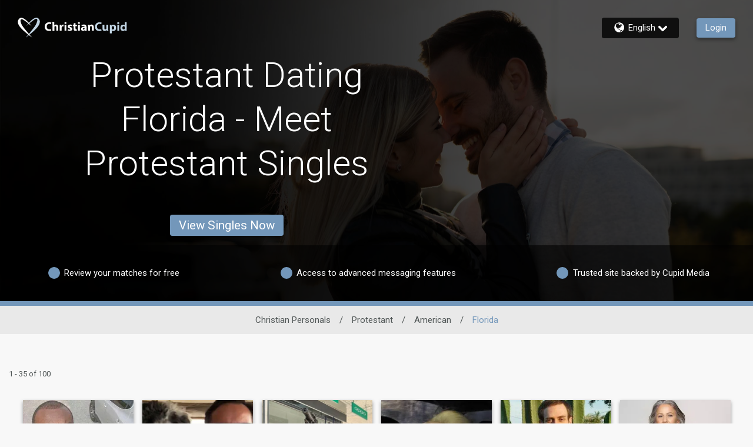

--- FILE ---
content_type: application/javascript
request_url: https://www.christiancupid.com/_1nM9rohE/H32JdrDD/5wv24cvt/ag/EJV1rbGVrDVwLQaJ/WHU-X10B/eQgVDk/xRBxAB
body_size: 170104
content:
(function(){if(typeof Array.prototype.entries!=='function'){Object.defineProperty(Array.prototype,'entries',{value:function(){var index=0;const array=this;return {next:function(){if(index<array.length){return {value:[index,array[index++]],done:false};}else{return {done:true};}},[Symbol.iterator]:function(){return this;}};},writable:true,configurable:true});}}());(function(){rT();OHp();zQp();var wU=function(){Kw=["\x6c\x65\x6e\x67\x74\x68","\x41\x72\x72\x61\x79","\x63\x6f\x6e\x73\x74\x72\x75\x63\x74\x6f\x72","\x6e\x75\x6d\x62\x65\x72"];};var P3=function(){return f3.apply(this,[js,arguments]);};var H8=function(){return ["\x6c\x65\x6e\x67\x74\x68","\x41\x72\x72\x61\x79","\x63\x6f\x6e\x73\x74\x72\x75\x63\x74\x6f\x72","\x6e\x75\x6d\x62\x65\x72"];};var mY=function(Oc){try{if(Oc!=null&&!fT["isNaN"](Oc)){var zh=fT["parseFloat"](Oc);if(!fT["isNaN"](zh)){return zh["toFixed"](2);}}}catch(FK){}return -1;};var Wk=function(Uc,FQ){return Uc!==FQ;};var jg=function(EU,HK){return EU instanceof HK;};var Ck=function(Eg){if(Eg==null)return -1;try{var cc=0;for(var VH=0;VH<Eg["length"];VH++){var TU=Eg["charCodeAt"](VH);if(TU<128){cc=cc+TU;}}return cc;}catch(FU){return -2;}};var Lw=function NY(Jc,UA){var xw=NY;var f2=cQ(new Number(CS),WQ);var w9=f2;f2.set(Jc);do{switch(w9+Jc){case kL:{var Zk=z9(typeof fT[qk()[CQ(wH)].call(null,PQ,qg(fg),K3)][Xh()[O8(V4)](Hc,f4,SK)],Wk(typeof Xh()[O8(Tg)],WP([],[][[]]))?Xh()[O8(zH)](nQ,K8,H2):Xh()[O8(mg)](TP,B8,qG))?w4()[Ww(wH)].apply(null,[Cg,KQ]):T2()[nY(l8)].apply(null,[Qc,v4,H2]);var W8=Wk(typeof fT[IU(typeof qk()[CQ(fQ)],'undefined')?qk()[CQ(J3)].apply(null,[Mk,fk,rG]):qk()[CQ(wH)](PQ,Qc,K3)][Uk()[RY(UG)](XK,sH)],Wk(typeof Xh()[O8(zg)],WP([],[][[]]))?Xh()[O8(zH)](nQ,K8,qg({})):Xh()[O8(mg)](GK,z8,qg(Q2)))||Wk(typeof fT[Wk(typeof h8()[Hw(Tg)],'undefined')?h8()[Hw(KG)](Z4,xH,E3):h8()[Hw(RG)](Dh,Fw,YG)][Uk()[RY(UG)].call(null,XK,sH)],IU(typeof Xh()[O8(YK)],WP('',[][[]]))?Xh()[O8(mg)](Z3,zK,VP):Xh()[O8(zH)].call(null,nQ,K8,pH))?w4()[Ww(wH)].apply(null,[Cg,KQ]):T2()[nY(l8)](Qc,jG,H2);var PK=z9(fT[qk()[CQ(wH)](PQ,l8,K3)][h8()[Hw(KG)].apply(null,[Z4,qg(Q2),E3])][Xh()[O8(Vc)](wY,Z8,A9)][IU(typeof w4()[Ww(Tw)],'undefined')?w4()[Ww(lY)](RK,qw):w4()[Ww(dY)](Z8,ck)](qk()[CQ(Vc)](qT,Y3,zg)),null)?w4()[Ww(wH)](Cg,KQ):T2()[nY(l8)].apply(null,[Qc,wH,H2]);var cG=z9(fT[qk()[CQ(wH)](PQ,qg([]),K3)][h8()[Hw(KG)](Z4,jG,E3)][Xh()[O8(Vc)].call(null,wY,Z8,LK)][w4()[Ww(dY)].apply(null,[Z8,ck])](T2()[nY(JG)].apply(null,[kh,qg(qg(fg)),Lc])),null)?w4()[Ww(wH)](Cg,KQ):T2()[nY(l8)](Qc,f4,H2);var Kc=[mw,I3,g3,Zk,W8,PK,cG];var k4=Kc[gh()[Wg(lY)].call(null,kh,gU,Hk,RG,H2,zg)](Xh()[O8(WG)](n8,fP,A9));var G3;return Ow.pop(),G3=k4,G3;}break;case T5:{var bK;Jc+=dE;return Ow.pop(),bK=LY[vP],bK;}break;case cX:{var LY=UA[VT];var vP=UA[Tp];Jc-=Ss;var vU=UA[YT];Ow.push(jK);fT[Uk()[RY(fk)].apply(null,[JG,s6])][Uk()[RY(F3)].apply(null,[qG,TX])](LY,vP,Bh(b1,[qk()[CQ(fk)](q5,zH,mk),vU,h8()[Hw(zH)](r2,r2,Ks),qg(Pg[NQ]),w4()[Ww(F3)].apply(null,[dY,K1]),qg(Pg[NQ]),gh()[Wg(l8)](KG,vr,b9,L3,xP,Z8),qg(fg)]));}break;case Dz:{if(Wk(pY,undefined)&&Wk(pY,null)&&bc(pY[T2()[nY(fg)](r2,W3,BH)],fg)){try{var VQ=Ow.length;var rk=qg(Tp);var G4=fT[O3()[A4(l3)](nK,pk,c8,E8)](pY)[MQ()[EQ(lY)].apply(null,[lY,fw,Xk,VP,tP])](T2()[nY(A9)](W3,ZK,KX));if(bc(G4[T2()[nY(fg)](r2,Bg,BH)],lY)){LH=fT[T2()[nY(wH)](SU,M2,cP)](G4[lY],LP);}}catch(TA){Ow.splice(NG(VQ,Q2),Infinity,U2);}}Jc+=RT;}break;case Sp:{var nc=UA[VT];Ow.push(QQ);var lw=Bh(b1,[Uk()[RY(I8)](Cg,ZQ),nc[fg]]);Jc+=pp;HH(M6[YW()[ON(lY)].apply(null,[fg,GO,mJ,NQ])](),nc)&&(lw[w4()[Ww(Z8)](LK,lM)]=nc[Q2]),HH(l8,nc)&&(lw[T2()[nY(I8)].call(null,lY,qg(Q2),cV)]=nc[l8],lw[Wk(typeof qk()[CQ(PV)],WP([],[][[]]))?qk()[CQ(wn)](Yp,H2,zH):qk()[CQ(J3)](jl,Hk,rm)]=nc[NQ]),this[Xh()[O8(Hk)](gv,fg,qg(qg([])))][qk()[CQ(l8)].apply(null,[Ej,M2,F3])](lw);Ow.pop();}break;case c0:{fT[Uk()[RY(fk)].apply(null,[JG,Ih])][Uk()[RY(F3)].call(null,qG,bm)](nD,NN,Bh(b1,[qk()[CQ(fk)].apply(null,[EO,LP,mk]),Dl,IU(typeof h8()[Hw(gl)],'undefined')?h8()[Hw(RG)](tj,qg([]),Xt):h8()[Hw(zH)](r2,tI,Ec),qg(Pg[NQ]),w4()[Ww(F3)](dY,kH),qg(Pg[NQ]),gh()[Wg(l8)].call(null,KG,Vt,fQ,nK,xP,f4),qg(fg)]));var lj;return Ow.pop(),lj=nD[NN],lj;}break;case Hd:{var Nj=UA[VT];Ow.push(Wb);var Fv=Bh(b1,[Uk()[RY(I8)](Cg,g4),Nj[Pg[NQ]]]);Jc+=ld;HH(Q2,Nj)&&(Fv[w4()[Ww(Z8)].call(null,LK,l9)]=Nj[Q2]),HH(Pg[Q2],Nj)&&(Fv[T2()[nY(I8)](lY,vl,bv)]=Nj[l8],Fv[qk()[CQ(wn)].call(null,s2,QQ,zH)]=Nj[NQ]),this[Xh()[O8(Hk)](Hh,fg,qg([]))][qk()[CQ(l8)].apply(null,[R3,qg({}),F3])](Fv);Ow.pop();}break;case R0:{var Ft;return Ow.pop(),Ft=LH,Ft;}break;case br:{var Gm=UA[VT];Ow.push(Vn);Jc+=zF;var OZ=Bh(b1,[Uk()[RY(I8)].call(null,Cg,Yn),Gm[fg]]);HH(Q2,Gm)&&(OZ[w4()[Ww(Z8)](LK,nA)]=Gm[Q2]),HH(l8,Gm)&&(OZ[T2()[nY(I8)].call(null,lY,cj,Lb)]=Gm[l8],OZ[qk()[CQ(wn)].apply(null,[c1,Jm,zH])]=Gm[Pg[Z4]]),this[Xh()[O8(Hk)](fl,fg,qg(Q2))][qk()[CQ(l8)].apply(null,[zj,K8,F3])](OZ);Ow.pop();}break;case rE:{return Ow.pop(),hO=Xv[Yl],hO;}break;case Dd:{var pY=UA[VT];Ow.push(U2);Jc-=fp;var LH;}break;case S1:{var Xv=UA[VT];Jc+=p1;var Yl=UA[Tp];var lW=UA[YT];Ow.push(hZ);fT[Uk()[RY(fk)].call(null,JG,JF)][Uk()[RY(F3)].call(null,qG,z8)](Xv,Yl,Bh(b1,[qk()[CQ(fk)](RN,cj,mk),lW,h8()[Hw(zH)](r2,nl,L9),qg(fg),w4()[Ww(F3)](dY,j3),qg(fg),gh()[Wg(l8)](KG,pj,Fw,kh,xP,nK),qg(fg)]));var hO;}break;case H5:{qR.v6=SJ[Cg];f3.call(this,KE,[eS1_xor_1_memo_array_init()]);return '';}break;case wC:{Ow.push(Cg);var mw=fT[qk()[CQ(wH)](PQ,qg({}),K3)][Xh()[O8(Ub)](IJ,nv,zg)]||fT[Wk(typeof h8()[Hw(NQ)],WP('',[][[]]))?h8()[Hw(KG)].call(null,Z4,fk,E3):h8()[Hw(RG)](SO,Pb,bI)][Xh()[O8(Ub)](IJ,nv,I8)]?w4()[Ww(wH)].apply(null,[Cg,KQ]):T2()[nY(l8)](Qc,ZK,H2);var I3=z9(fT[qk()[CQ(wH)](PQ,lY,K3)][h8()[Hw(KG)](Z4,b9,E3)][Xh()[O8(Vc)](wY,Z8,fg)][w4()[Ww(dY)](Z8,ck)](Xh()[O8(V4)].apply(null,[Hc,f4,gV])),null)?w4()[Ww(wH)].apply(null,[Cg,KQ]):T2()[nY(l8)](Qc,Z4,H2);var g3=z9(typeof fT[IU(typeof h8()[Hw(Mm)],WP('',[][[]]))?h8()[Hw(RG)](Rn,Y3,RI):h8()[Hw(mk)].call(null,EV,qg(qg({})),bt)][Xh()[O8(V4)](Hc,f4,M2)],Xh()[O8(zH)](nQ,K8,Uj))&&fT[h8()[Hw(mk)](EV,Vv,bt)][Xh()[O8(V4)].apply(null,[Hc,f4,SO])]?w4()[Ww(wH)].apply(null,[Cg,KQ]):T2()[nY(l8)](Qc,Cg,H2);Jc-=hz;}break;case zT:{var nD=UA[VT];var NN=UA[Tp];var Dl=UA[YT];Ow.push(Im);Jc+=m1;}break;case GS:{var jA=UA[VT];Ow.push(FW);var jv=jA[h8()[Hw(pt)].call(null,l3,lY,KY)]||{};jv[w4()[Ww(Hj)](Tw,jw)]=Xh()[O8(Z8)](Uh,lY,fk),delete jv[h8()[Hw(32)].apply(null,[109,qg(qg(1)),1285])],jA[Wk(typeof h8()[Hw(nK)],WP([],[][[]]))?h8()[Hw(pt)].apply(null,[l3,F3,KY]):h8()[Hw(RG)](qw,MI,Zb)]=jv;Jc+=Z1;Ow.pop();}break;case mT:{var E7=UA[VT];Ow.push(fM);var cZ=E7[h8()[Hw(pt)](l3,fg,KQ)]||{};cZ[Wk(typeof w4()[Ww(xH)],WP([],[][[]]))?w4()[Ww(Hj)](Tw,rV):w4()[Ww(lY)].call(null,dO,FI)]=Xh()[O8(Z8)](ZN,lY,Oj),delete cZ[IU(typeof h8()[Hw(43)],WP([],[][[]]))?h8()[Hw(6)].apply(null,[269,65,939]):h8()[Hw(32)].apply(null,[109,76,677])],E7[h8()[Hw(pt)](l3,qg(qg([])),KQ)]=cZ;Ow.pop();Jc+=PF;}break;case SF:{return parseInt(...UA);}break;case wF:{Jc+=pS;var DJ;Ow.push(WD);return DJ=[fT[Wk(typeof h8()[Hw(J3)],'undefined')?h8()[Hw(mk)](EV,XK,Y4):h8()[Hw(RG)].apply(null,[vv,W3,IO])][qk()[CQ(sb)](rD,SO,qG)]?fT[h8()[Hw(mk)](EV,Q2,Y4)][qk()[CQ(sb)].apply(null,[rD,gV,qG])]:Xh()[O8(Et)].call(null,VN,Zm,qg(fg)),fT[h8()[Hw(mk)].call(null,EV,qg({}),Y4)][qk()[CQ(Tw)](hb,SM,Nb)]?fT[Wk(typeof h8()[Hw(jG)],'undefined')?h8()[Hw(mk)].apply(null,[EV,Dv,Y4]):h8()[Hw(RG)].call(null,wv,I8,Kt)][qk()[CQ(Tw)](hb,Cg,Nb)]:Xh()[O8(Et)].apply(null,[VN,Zm,qg(qg(fg))]),fT[h8()[Hw(mk)](EV,SK,Y4)][IU(typeof Xh()[O8(fQ)],WP('',[][[]]))?Xh()[O8(mg)].call(null,b9,jJ,qg(Q2)):Xh()[O8(Qb)].apply(null,[MY,FJ,wn])]?fT[h8()[Hw(mk)].apply(null,[EV,fv,Y4])][Wk(typeof Xh()[O8(Fm)],'undefined')?Xh()[O8(Qb)](MY,FJ,SO):Xh()[O8(mg)].apply(null,[hn,JD,MI])]:Xh()[O8(Et)](VN,Zm,Z8),z9(typeof fT[h8()[Hw(mk)](EV,qg(Q2),Y4)][Xh()[O8(Oj)].apply(null,[ZW,QO,cj])],Wk(typeof Xh()[O8(A9)],'undefined')?Xh()[O8(zH)].call(null,UD,K8,nK):Xh()[O8(mg)].call(null,jl,FD,qg(qg(fg))))?fT[h8()[Hw(mk)].apply(null,[EV,qg([]),Y4])][Xh()[O8(Oj)](ZW,QO,F3)][T2()[nY(fg)].call(null,r2,mk,Y7)]:DN(Q2)],Ow.pop(),DJ;}break;case xC:{Jc+=Mf;return String(...UA);}break;case fE:{Jc+=hL;var AD=UA[VT];Ow.push(nt);var Xn=AD[h8()[Hw(pt)](l3,K3,c5)]||{};Xn[w4()[Ww(Hj)](Tw,kA)]=Xh()[O8(Z8)].call(null,cw,lY,VP),delete Xn[h8()[Hw(32)](109,25,1388)],AD[h8()[Hw(pt)].apply(null,[l3,qg([]),c5])]=Xn;Ow.pop();}break;}}while(w9+Jc!=m0);};var tJ=function(){ZA=["g\'3$q","\v-"," O","\x008R\n^K","Y3.\x3f=`9","\f\t","\b\x07/u3n\\\'$2X","P<~Q!.%X0","EK>\"Y\r\r","\n\f60\rG1","I","([","\t<","2\'%I\x00,\t","Y:\r",">.+m","_\x07","C","0X",">\r^5\f","\x07R3+\x00$","\"9I\v$=\x00Z3,$U\x3f","\n:\x07\\\"",":\nOT","-Q\'6C^;\x3fX\x00\x00+4\t\x40","\'.$O\r\t","9G:D","\f\t","Y*\"2Dh:[I#zl<Q{~qcG,TJ$#!%%PC","\x00&","*\x07}1","(\x3fB10","K624X","\n:Y\x40$","\f.[0","a<7\x00/FDW6\"%E","K5\r9\tf /G","\x00i14","\'[),~z$4^1\b,]","4$%z\t","\fVPz","C:NV$","W#D","6\x00\b,T.A\x3f\b\x008FI63","\x00XO:\"4{\r%=\x40$\r#[=","9/[1\r$\n\x3fZ\'","=\v;\"","9V","\x00\rQ","=\tA1\v\n$","MZ3>qoE_{/M{~ko\v\tqK-A\"A","\tO[\rI\v","{1>E\vG7\x405V","EC2C\n6._1\v\x00","\f8Q\'","","\x0717~5\v\f)G","%>I","\'3(\f\x07\r=\'\r%A\'^IX\'\"9\fF9\x00J","m}\x00^LJU","\t\b,\'Q","<D","7\r%\x40<.BV\'.2M","\">A\f\r"," \tK$:\t%P6\f","*F>\f%Z","/\x40\fEM<5(\\/\x00","\f9`:OV&5bm","F6EO69E","s#e\bO","9M\x006,T.A\x3f\b\x008_^~(\x3f","\'7\x40","4\r/F","0#\t2",">Q","\r(","\\47\t","<\x00G1%","FL4(\x3f_&\r","NT\f$\x3f","+S6\'","/Q:js6OK25>^/","LV!0O","\v;!V=",">\b","C<\t\r","0]#","JUQ","<=Z\x3f",",V\x072#P6*XX0*8B%\x07,]",";Z\x3f","J","","x","9I9\vjp6KL\x3f5q|T","\fKW","\x00,$\x40","E","8/<A\x3f>M",")o{\rH\"=\bV\":#Z5","m8XB","V","IV>1=I","84M\x00","]\\ .<E\x07\r","6m3!PK9-r<>U\x07-w\x3fksg$<3\vR4<66&+Q7<3=ubw&\x00%(85L-{(.$\b\f\x076]x53(46L/{\'>&\"\f6]`5\x000(830L-{\'\f$\b\f6]x5\x003(6L!{\'>&\f6Rl5\x00!(82L-{\'*$\b\f6]x53146L){\'> 2\f6]x5\x00=(850L-{\'$\b\f6]x5\x00)3( 6L\'{\'>#\b\f6]R5\x000(83L-{(>$\b\f6]x593(,6L {\'>!\f6R|5\x00;(860L-b$\b\f6]x593(06L({\'>!\b\f6]^5\x00=(86\nL-{(2$\b\f6]x53(6L&{\'>$\b\f6]\t5\x005(82\nL-{\'\f$\b\f6]x5)3(,6L:{\'>\'\b\f/xZ5\x006(84\nL-{(2$\b\f6]x53((6L!{\'> \b\f6]\r5\x00$(81L-{\'\f$\b\f6]x5\x0093(06L\"{\'>#\"\f6]|5\x003(850L-{\'G$\b\f6]x593146L+{\'>&\"\f6]x5\x000(82 L-{\'*$\b\f6]x5\x0093(A6L${\'>#\"\f6]J5\x00<(86 L-{\'.$\b\f6]x593(,6L#{\'> \f6Rh5\x00\x3f(84\nL-b$q=Mx%v\x07!)#\x3f\x40B^\'>&$G5\x3fi` G (=&\x3f-fS$\vu5\x3fi`f<(85!-^(G&4a\x3fks$\"c3.8<6i6ZXd2&$$mbMz\x07&&m13\";\b6;(r9#\x07-u\x3fksg$93#8>;(r\x07\'f\x3fo\x00>\f\x00o!78\x3f4\x3f5/W:)$m\x3fkr\n$6C3!\n8O:\"9W*2U$\vuRw&C3!\b LL-r>$\f\v[\x3fDk6m1\f,6\t-r;\x07-v\x3fkV\x00b\x07!$A</5/e`\x07$\v[\x3fA^$&&m5!/\b-k&~:,$\v~\v*dO\n\x00m3!V7Kl9-r<)\x07-u\x3fks\fC3!\n0:\t1\'r51\r\x000Mx\x00(DD#8>\"-\'r51q=Mx&C3!\n0:\t2r2U$\vu0B6m16>;3/5-r2.(=[\x3fF]\x006e\x40!\'8>/-r2(yW)0Mx\x00gy9!\'3M%0L-p7>!4~*\'rT\x00HV\x3f52Y~<\v$uLk|\x00c\'#8>9\nr&\'r*Gf&&m:>7\x3f6>V:&q\x3f|t\x00m3!\rK4\x3f5/f&(yW)3]=\x00e3!\'8;/5/P%$\fn","(+","\t\r\'$V14\f0Q","\nR9\vD!\x3fZz=5","tR63]\\~;=J-","B7\tl1\f\v)g0\fCI\'\b\x3fJ","<\v","\v3","C","\x3fj8M+KD(\bm5J`#vGh","#W","U2/6Y\x07","9\x402\f^","68:2\x072#p,","\t","7","\f\x003w<O","\v\b)\\6N","I=","\\>:F6\rY","\'[)6C]7$\x3f","<\x07(\tc14\x00>A#8OX\'4#I","7V#\f/","4","\x40\'","\nP:\r","\x00\\3\v6>[!M\\",">_J6%>["];};var ct=function(nM,zv){return nM<<zv;};var z9=function(Yj,XO){return Yj!=XO;};var LZ=function(){if(fT["Date"]["now"]&&typeof fT["Date"]["now"]()==='number'){return fT["Math"]["round"](fT["Date"]["now"]()/1000);}else{return fT["Math"]["round"](+new (fT["Date"])()/1000);}};var VO=function(Bb){return ~Bb;};var LD=function ZI(gO,YJ){var pR=ZI;do{switch(gO){case QS:{if(fR(BI,fg)){do{var sn=DV(NG(WP(BI,wW),Ow[NG(Ow.length,Q2)]),jj.length);var VD=gt(vN,BI);var SN=gt(jj,sn);qj+=f3(S6,[WW(PW(VO(VD),SN),PW(VO(SN),VD))]);BI--;}while(fR(BI,fg));}gO-=qE;}break;case w:{return OD;}break;case IL:{return f3(mp,[zI]);}break;case r1:{while(fR(Rl,fg)){var KI=DV(NG(WP(Rl,fb),Ow[NG(Ow.length,Q2)]),Jn.length);var hI=gt(Rt,Rl);var TI=gt(Jn,KI);zI+=f3(S6,[WW(PW(VO(hI),TI),PW(VO(TI),hI))]);Rl--;}gO=IL;}break;case ZT:{return kl;}break;case qz:{return RJ;}break;case UC:{return f3(vz,[qj]);}break;case S:{var X7=YJ[VT];var fJ=YJ[Tp];var wW=YJ[YT];gO+=Jd;var jj=GV[K3];var qj=WP([],[]);var vN=GV[X7];var BI=NG(vN.length,Q2);}break;case Cf:{var II=YJ[VT];gO=r1;var fb=YJ[Tp];var Jn=KN[fw];var zI=WP([],[]);var Rt=KN[II];var Rl=NG(Rt.length,Q2);}break;case lS:{var ql=YJ[VT];var Nt=WP([],[]);for(var Wj=NG(ql.length,Q2);fR(Wj,fg);Wj--){Nt+=ql[Wj];}return Nt;}break;case dT:{gO=Cs;if(fR(rZ,fg)){do{vV+=lA[rZ];rZ--;}while(fR(rZ,fg));}return vV;}break;case QF:{var db=YJ[VT];gO=Cs;xb.qS=ZI(lS,[db]);while(Ab(xb.qS.length,SM))xb.qS+=xb.qS;}break;case QE:{Ow.push(SZ);gO+=Mr;DI=function(zW){return ZI.apply(this,[QF,arguments]);};f3.apply(null,[Ts,[Ot,mn]]);Ow.pop();}break;case Sd:{return dR;}break;case DE:{for(var WA=fg;Ab(WA,Tt.length);WA++){var dZ=gt(Tt,WA);var GR=gt(xD.Qd,NO++);OD+=f3(S6,[PW(VO(PW(dZ,GR)),WW(dZ,GR))]);}gO=w;}break;case Ps:{var xj=YJ[VT];var Sj=WP([],[]);var LW=NG(xj.length,Q2);while(fR(LW,fg)){Sj+=xj[LW];LW--;}return Sj;}break;case A5:{gO=qz;while(Ab(CN,pO.length)){var WJ=gt(pO,CN);var mj=gt(qR.v6,ZZ++);RJ+=f3(S6,[PW(VO(PW(WJ,mj)),WW(WJ,mj))]);CN++;}}break;case XF:{var Hn=YJ[VT];vJ.Bs=ZI(Ps,[Hn]);gO=Cs;while(Ab(vJ.Bs.length,C7))vJ.Bs+=vJ.Bs;}break;case D0:{Ow.push(HR);xv=function(Sv){return ZI.apply(this,[XF,arguments]);};jR.apply(null,[A,[Et,wH,gM]]);gO+=LT;Ow.pop();}break;case lE:{var lA=YJ[VT];var vV=WP([],[]);var rZ=NG(lA.length,Q2);gO+=OX;}break;case Js:{var Cv=YJ[VT];xD.Qd=ZI(lE,[Cv]);while(Ab(xD.Qd.length,c1))xD.Qd+=xD.Qd;gO+=Rs;}break;case F5:{Ow.push(mt);cM=function(Gb){return ZI.apply(this,[Js,arguments]);};f3(nT,[xM,qg(qg([])),zn]);gO+=Tr;Ow.pop();}break;case RF:{var sv=YJ[VT];var kl=WP([],[]);var Nv=NG(sv.length,Q2);gO+=DS;if(fR(Nv,fg)){do{kl+=sv[Nv];Nv--;}while(fR(Nv,fg));}}break;case M1:{var Km=YJ[VT];gO=Cs;Sb.g1=ZI(RF,[Km]);while(Ab(Sb.g1.length,C1))Sb.g1+=Sb.g1;}break;case Q0:{Ow.push(Cb);YI=function(bj){return ZI.apply(this,[M1,arguments]);};Sb(fv,qg(qg(Q2)),GJ);Ow.pop();gO=Cs;}break;case T0:{var Ul=YJ[VT];var cv=WP([],[]);for(var qD=NG(Ul.length,Q2);fR(qD,fg);qD--){cv+=Ul[qD];}gO+=Cp;return cv;}break;case bT:{gO=Cs;var cR=YJ[VT];UO.cC=ZI(T0,[cR]);while(Ab(UO.cC.length,UG))UO.cC+=UO.cC;}break;case lX:{Ow.push(CV);cb=function(YZ){return ZI.apply(this,[bT,arguments]);};UO.apply(null,[pk,LR]);gO=Cs;Ow.pop();}break;case jF:{var Qn=YJ[VT];gO=Sd;var dR=WP([],[]);var rN=NG(Qn.length,Q2);if(fR(rN,fg)){do{dR+=Qn[rN];rN--;}while(fR(rN,fg));}}break;case nF:{gO=Cs;var Il=YJ[VT];qR.v6=ZI(jF,[Il]);while(Ab(qR.v6.length,pH))qR.v6+=qR.v6;}break;case vS:{Ow.push(TO);CD=function(mO){return ZI.apply(this,[nF,arguments]);};f3.apply(null,[ZF,[v4,zn,wH]]);gO+=Xr;Ow.pop();}break;case Mz:{var MO=YJ[VT];var Tj=YJ[Tp];var T7=YJ[YT];var OD=WP([],[]);gO=DE;var NO=DV(NG(MO,Ow[NG(Ow.length,Q2)]),W3);var Tt=ZA[T7];}break;case ML:{var sI=YJ[VT];xD=function(GD,Q7,Zt){return ZI.apply(this,[Mz,arguments]);};return cM(sI);}break;case QT:{var Db=YJ[VT];var Lv=YJ[Tp];var zt=YJ[YT];gO=A5;var RJ=WP([],[]);var ZZ=DV(NG(Db,Ow[NG(Ow.length,Q2)]),XK);var pO=SJ[Lv];var CN=fg;}break;}}while(gO!=Cs);};var rO=function(){return f3.apply(this,[KE,arguments]);};var Zj=function(cm){var Uv='';for(var ZJ=0;ZJ<cm["length"];ZJ++){Uv+=cm[ZJ]["toString"](16)["length"]===2?cm[ZJ]["toString"](16):"0"["concat"](cm[ZJ]["toString"](16));}return Uv;};var DZ=function(){return ["\x6c\x65\x6e\x67\x74\x68","\x41\x72\x72\x61\x79","\x63\x6f\x6e\x73\x74\x72\x75\x63\x74\x6f\x72","\x6e\x75\x6d\x62\x65\x72"];};var MD=function(){return jR.apply(this,[T0,arguments]);};var Nn=function(NM,jO){return NM==jO;};var z7=function(){return (M6.sjs_se_global_subkey?M6.sjs_se_global_subkey.push(QM):M6.sjs_se_global_subkey=[QM])&&M6.sjs_se_global_subkey;};var jm=function(){RV=["+S \"0%}\"T\x40,0-T\'","\v\t)\v<<H,SU","\f","5","(+4%X0",">9D\v","#\"X\r","","\r:+<>CGU$","\f\v8:0Y\"","3W","\'","\bA,5#","D\'","t","09%d\r\f/","0","#(A","\v7+>U\t\f>;\'L0","FW\n8jcw~UtkXW0aj ugJU","(:!_\"PD*\vJ/,","0#4Y\v","#+<=\"E\r","-f\t\x00",",\"O","Q.0`/4%","RN1I\'4-\'(","Qg\x3f2ZQXt5(4s~!.Am8Q\"*5","WEB \x3fL7OW$cK*%q0",":$^",":\x3f[,OB$0L/.#4)","\f=F<\"\f0\"^*IO","y","=6\'4","3ta","69L1gU","$\rI#!","&40!>wG","N1C\x405&","ZaE:)24m.Y\f1B&","%BTH,*M8%d<8>BH\r\t.-;qLcVS(.P\'6!q;,ZB","NY\x075,:#r\'GU ~","!1%\"+_","\n;8Y:q-\"A<","0V\'00","\x07/7:5","\b\x07#3","11",",0%l7RS(!P+",":,","&:D3","\x40+685(Z:\v4","1\tJ*%64\x3f","2,!Z\r<\n:1!>\x40","\x3fL5OF 7V%6<$>E","\rG:)24\b!S","0]3CO%\x00M\"$","i7\b\t\x00\x3f-<\'H1yR\"1T:\"$#.B","|\f","=$N\r(\x07++=",")(P\t2)0%4_7_",")","S$.R+24#9z\f\x075:\'","760\x3fY","=,#Q\v\x07(","0!#+\"D>","4\tF%)0( F\x07\r\r\"\f!>_\"AD","<:=B1bD17","(CX2","\bK\x00/0\x3f,U","L$5","%\n","114U\f\x40","!0!#,","4!]OO.1:A<3->#","|-\x3f$9V","\\\r\nS","\x00;\f","(+","3tcy","\nI)%09,D","()6\"9","\x00\x07g&Q","3!{\"Jb /Q\"!04)",">-","z",">F\x07)\x0045I*RH.-\rH*7!\"W\f\b","%>4=\rh","M=8~r\'GU ","\f\x00\v8:","0%#(#B&\b\x07","7$D/Bq.0`/4%","E)","[&P","F24","NN\"(E8%d7\"\x3f,\x078+:#","b40K#24#9","6H7d\x4057\tV7",")>%","1\tI!6!8\x3fD\r18-<!YTN,\x07#i","\b\x077","0","RD7","4\x3f;_\v;\r)40#","\r\t4)0A/cW$-h\'304#(D","0 X!C/Cc)*","X\"","=\'>Z0CS","{","I,HD"," \"C\r-:","lr\x40\tli`a`\x07","$)0%D\x07\v>\t4=","21%$Y","0W2",":","KD%*\r`+6-2(>","574\x3f\fQ\r","NX=1","9\">B\x07","\"Q",".s^&HR.13\x40/4%sw","0NH\'7",",R\f:\x075+8^7CO$1","\v3\'(U","\bM=","5(+W4:3 4","-(6> (","!4!!$U\t\v\r5p\x3f0[\"UB3*P","9\"\x40","E$5\x00","4 ","\x00(+!_SU.3W:","\r","~","w\v\v>\x073G&EU","","E\v\t.30N1OQ5\tH!! ","F\r\r\v(,<>C","\f\t80\x3fY\x07GU ","54\'LH\x40#/\t\x40",",909",">C1C\x40%:P/4!2%,X","s","4\'LcgQ1/\tPn($*`_","\b>1>|3I\x402-\nEyv47.z\n\'>\x40*UD","/6","\x07.7%,!Z<\r<:\'","W;344#)S\f&\x077;","49,#B\x07","7yD/","-!(=()e\r\t\f2*8","\x3f(G\f>>4a,EJ","*=C>4-","\n\v7:0Y+","*(B/\x07+>1\"","238I7N","~&JD/*I\t\x00S\v>-","=D\x07\v43"," ","","aE\vE"];};var NG=function(KR,Ym){return KR-Ym;};var xD=function(){return f3.apply(this,[nT,arguments]);};var nO=function(ZV,Wv){return ZV/Wv;};var IU=function(Kb,L7){return Kb===L7;};var Bh=function fZ(wD,XM){var qb=fZ;do{switch(wD){case T1:{Em[T2()[nY(F3)](gU,A9,BN)]=function(VI){Ow.push(Lj);var Fn=VI&&VI[YW()[ON(l8)](H2,kn,pt,LP)]?function NI(){Ow.push(vD);var mv;return mv=VI[Wk(typeof Xh()[O8(fg)],WP([],[][[]]))?Xh()[O8(fv)](kN,zg,Tg):Xh()[O8(mg)].apply(null,[St,Lt,Tg])],Ow.pop(),mv;}:function PJ(){return VI;};Em[IU(typeof Uk()[RY(zH)],'undefined')?Uk()[RY(LP)](JV,MN):Uk()[RY(KG)](st,PG)](Fn,Wk(typeof Xh()[O8(zH)],WP('',[][[]]))?Xh()[O8(wH)](AN,cV,mg):Xh()[O8(mg)](UD,pn,gV),Fn);var wN;return Ow.pop(),wN=Fn,wN;};wD-=AT;}break;case kp:{wD=T1;Em[Uk()[RY(fv)].apply(null,[J3,mD])]=function(jV,Nl){Ow.push(AN);if(PW(Nl,Q2))jV=Em(jV);if(PW(Nl,KG)){var CO;return Ow.pop(),CO=jV,CO;}if(PW(Nl,kh)&&IU(typeof jV,Wk(typeof O3()[A4(fg)],'undefined')?O3()[A4(fg)](RG,XI,Jl,Wl):O3()[A4(NQ)].call(null,wM,Dv,Gn,OI))&&jV&&jV[Wk(typeof YW()[ON(NQ)],'undefined')?YW()[ON(l8)](H2,IW,V4,LP):YW()[ON(kh)].apply(null,[JV,FM,VP,Mk])]){var JI;return Ow.pop(),JI=jV,JI;}var On=fT[Uk()[RY(fk)](JG,z4)][Uk()[RY(XK)](SK,Kg)](null);Em[Xh()[O8(F3)].apply(null,[bG,PM,M2])](On);fT[Wk(typeof Uk()[RY(zH)],'undefined')?Uk()[RY(fk)](JG,z4):Uk()[RY(LP)].call(null,BJ,An)][Uk()[RY(F3)].apply(null,[qG,PD])](On,Xh()[O8(fv)].call(null,Vp,zg,RG),fZ(b1,[h8()[Hw(zH)](r2,Vv,k3),qg(qg([])),Wk(typeof qk()[CQ(KG)],WP('',[][[]]))?qk()[CQ(fk)](Dt,Cg,mk):qk()[CQ(J3)](mI,wn,qO),jV]));if(PW(Nl,Pg[Q2])&&z9(typeof jV,Uk()[RY(PM)](lY,L4)))for(var xJ in jV)Em[Uk()[RY(KG)].apply(null,[st,RP])](On,xJ,function(vR){return jV[vR];}.bind(null,xJ));var MR;return Ow.pop(),MR=On,MR;};}break;case x6:{fT[qk()[CQ(wH)](bL,Tw,K3)][IU(typeof Xh()[O8(b9)],WP('',[][[]]))?Xh()[O8(mg)].apply(null,[fj,EV,r2]):Xh()[O8(Ot)](x8,mk,Hl)]=function(Sm){Ow.push(RZ);var Wm=T2()[nY(kh)](PO,xH,Rg);var xO=h8()[Hw(XK)].call(null,cj,WG,rW);var gD=fT[h8()[Hw(wH)].call(null,gU,qg(Q2),cH)](Sm);for(var pI,vm,bO=fg,mV=xO;gD[Uk()[RY(NQ)](Z8,pA)](WW(bO,Pg[NQ]))||(mV=w4()[Ww(fv)](mM,Fg),DV(bO,Q2));Wm+=mV[Wk(typeof Uk()[RY(l8)],WP('',[][[]]))?Uk()[RY(NQ)].apply(null,[Z8,pA]):Uk()[RY(LP)].call(null,tV,JG)](PW(V4,BO(pI,NG(Pg[kh],Hm(DV(bO,M6[YW()[ON(lY)](fg,kR,SK,NQ)]()),M6[IU(typeof Xh()[O8(J3)],WP([],[][[]]))?Xh()[O8(mg)](Vj,bI,qg(fg)):Xh()[O8(Cg)](Dc,XZ,V4)]())))))){vm=gD[Xh()[O8(tI)](FH,KV,Tg)](bO+=nO(NQ,kh));if(bc(vm,fI)){throw new WR(h8()[Hw(PM)].call(null,WG,qg({}),Uh));}pI=WW(ct(pI,KG),vm);}var zV;return Ow.pop(),zV=Wm,zV;};wD=BF;}break;case Rz:{GV=sl();jR.call(this,YT,[ZR()]);dv();f3.call(this,fE,[ZR()]);tJ();f3.call(this,L6,[ZR()]);wD-=Ds;}break;case BF:{Ow.pop();wD-=gT;}break;case UC:{var hJ;return Ow.pop(),hJ=qt,hJ;}break;case R5:{wD+=GC;(function(Yv,xt){return f3.apply(this,[CS,arguments]);}(['s','f','YpME$','Ypp$pIcccccc','PrfrYY$','YppPYcY','scrP','$Ycc','$','c','sf','M','sc','sccs','scccc','rccc','rcsY','P','ss','r','E','sccc'],tI));Pg=f3(Sd,[['PcEpIcccccc','r','s','c','f','srM','Ypp$pIcccccc','PrEPEYMrEpIcccccc','PrfrYY$','f$ffYcMIcccccc','YpME$','fffffff','rcPf','PcEY','fsEr','sY$fP','$rMYf','p','Y','M','sM','sE','sc','rc','$r','sY','scc','PrEPEYMrEY','$ccc','PEEE','rEEE','scrP','scccc','fYr','rEc','rpc','sf','$','EEEEEE','P','sIfs','ss','rs','sccc','sr','rrrr','$Yccccc','rsYccccc'],qg(qg(fg))]);xr=function XdCDxFItzW(){nX();ZR();q();var mk;function xX(){return wq.apply(this,[f5,arguments]);}function tN(sZ,MT){return sZ%MT;}function r2(){this["kD"]=this["kD"]<<15|this["kD"]>>>17;this.OE=SE;}var VN;function nX(){VN=function(){};HL=1;E4()[gp(HL)]=XdCDxFItzW;if(typeof window!=='undefined'){kE=window;}else if(typeof global!==''+[][[]]){kE=global;}else{kE=this;}}var dZ;0xfd7d1b1,4016959938;function Dp(){return N.apply(this,[tL,arguments]);}function XE(RH,CN){return RH<CN;}function qR(){return wq.apply(this,[PD,arguments]);}function gp(k){return x5()[k];}function KL(){return dk.apply(this,[v2,arguments]);}function M(){return lp.apply(this,[Q2,arguments]);}var zR;var HL,mT,YR,PQ,RZ,Pk,v,ME,fQ,Q8,FZ,BH,W5,Oq,Hp,tH,m5,GH,gq,lR,rZ,SQ,bZ,rL,tE,gQ,RR,x,cT,zq,DN,IX,GD,jN,UE,bQ,jE,X,QD,kH,ZQ,M4,m4,A,VH,tX,N8,P2,rR,WZ,E,P,mN,L8,v5,Ep,SR,TT,L5,t5,qk,Up,RE,vH,fp,BZ,PT,Z2,Wk,JQ,NX,m8,Tp,xZ,Bp,Y8,Lp,sR,NQ,ML,A5,UQ,YT,C5,CQ,wk,GT,pL,S8;function qQ(k5,MZ){return k5|MZ;}var O8;function kL(Fq){return -Fq;}function lp(bT,RQ){var z5=lp;switch(bT){case v2:{var YZ=RQ[bX];var z8=RQ[dX];var zN=UH([],[]);var TD=tN(UH(z8,rN()),X);var S5=dZ[YZ];for(var YH=PQ;XE(YH,S5.length);YH++){var j2=vk(S5,YH);var OT=vk(zp.MR,TD++);zN+=fk(ZH,[BT(qQ(Hq(j2),Hq(OT)),qQ(j2,OT))]);}return zN;}break;case ZH:{var Zp={'\x46':Rk()[sq(PQ)](x,PQ),'\x49':E4()[gp(mT)].call(null,kL(cT),mT),'\x4c':cE()[l2(mT)].call(null,BH,kL(FZ)),'\x4e':cE()[l2(YR)](RZ,kL(zq)),'\x55':cE()[l2(RZ)].call(null,rL,kL(DN)),'\x56':cE()[l2(Pk)].apply(null,[Q8,IX]),'\x5a':E4()[gp(YR)](kL(GD),ME),'\x6d':cE()[l2(ME)].apply(null,[jN,kL(UE)])};return function(AE){return fk(PD,[AE,Zp]);};}break;case tq:{var V2=RQ[bX];var VR=RQ[dX];var HT=I8[Pk];var QL=UH([],[]);var U8=I8[VR];var tT=QQ(U8.length,HL);while(V(tT,PQ)){var A8=tN(UH(UH(tT,V2),rN()),HT.length);var zD=vk(U8,tT);var t4=vk(HT,A8);QL+=fk(ZH,[BT(Hq(BT(zD,t4)),qQ(zD,t4))]);tT--;}return fk(XT,[QL]);}break;case XX:{var H4=RQ[bX];var z4=RQ[dX];var hZ=NZ[RZ];var B2=UH([],[]);var YX=NZ[z4];for(var g=QQ(YX.length,HL);V(g,PQ);g--){var KD=tN(UH(UH(g,H4),rN()),hZ.length);var YL=vk(YX,g);var AQ=vk(hZ,KD);B2+=fk(ZH,[BT(Hq(BT(YL,AQ)),qQ(YL,AQ))]);}return fk(dX,[B2]);}break;case sX:{var b2=RQ[bX];zp=function(O4,YD){return lp.apply(this,[v2,arguments]);};return s5(b2);}break;case Q2:{var qD=RQ[bX];fR(qD[PQ]);var K=PQ;while(XE(K,qD.length)){Rk()[qD[K]]=function(){var Qk=qD[K];return function(W2,Bk){var B8=nk.apply(null,[W2,Bk]);Rk()[Qk]=function(){return B8;};return B8;};}();++K;}}break;}}function pQ(){dZ=["m\vQ4","Q+]S#WV34T8!H*Q4]=","\\(Re9","\x07\x40!\x00","B","#=Cz-i8\'g=4ti$l&","","}","C",">[$\t4=sC\n;(R\x40m\\6\rx!#]<V/]PM#WE=,0+*M!GK#","2bVxCpCA;L4Rzn","v","N"];}function wq(ZX,fL){var gk=wq;switch(ZX){case NL:{var nT=fL[bX];nT[nT[m4](RE)]=function(){this[kH].push(SH(this[rR](),this[rR]()));};dk(TR,[nT]);}break;case JX:{var tp=fL[bX];tp[tp[m4](vH)]=function(){var H=this[FZ]();var TL=this[FZ]();var KH=this[P2]();var jq=sk.call(this[TT]);var q4=this[ZQ];this[kH].push(function(...IH){var Cp=tp[ZQ];H?tp[ZQ]=q4:tp[ZQ]=tp[mN](this);var AT=QQ(IH.length,TL);tp[fp]=UH(AT,HL);while(XE(AT++,PQ)){IH.push(undefined);}for(let R2 of IH.reverse()){tp[kH].push(tp[mN](R2));}N4.call(tp[TT],jq);var qN=tp[P][lZ.g];tp[WZ](lZ.g,KH);tp[kH].push(IH.length);tp[N8]();var Ik=tp[rR]();while(JZ(--AT,PQ)){tp[kH].pop();}tp[WZ](lZ.g,qN);tp[ZQ]=Cp;return Ik;});};wq(NL,[tp]);}break;case Q4:{var dQ=fL[bX];dQ[dQ[m4](BZ)]=function(){var PX=[];var F4=this[kH].pop();var gE=QQ(this[kH].length,HL);for(var sp=PQ;XE(sp,F4);++sp){PX.push(this[PT](this[kH][gE--]));}this[Z2](Rk()[sq(YR)].apply(null,[Wk,RZ]),PX);};wq(JX,[dQ]);}break;case v4:{var D=fL[bX];D[D[m4](JQ)]=function(){this[kH].push(V(this[rR](),this[rR]()));};wq(Q4,[D]);}break;case GZ:{var rH=fL[bX];rH[rH[m4](NX)]=function(){this[Z2](this[kH].pop(),this[rR](),this[FZ]());};wq(v4,[rH]);}break;case TE:{var O2=fL[bX];O2[O2[m4](m5)]=function(){this[kH].push(pk(this[rR](),this[rR]()));};wq(GZ,[O2]);}break;case f5:{var Y2=fL[bX];Y2[Y2[m4](m8)]=function(){pT.call(this[TT]);};wq(TE,[Y2]);}break;case PD:{var lN=fL[bX];lN[lN[m4](Tp)]=function(){this[kH]=[];zR.call(this[TT]);this[WZ](lZ.g,this[xZ].length);};wq(f5,[lN]);}break;case KT:{var H2=fL[bX];H2[H2[m4](xZ)]=function(){this[kH].push(this[tX]());};wq(PD,[H2]);}break;case ZH:{var VD=fL[bX];VD[VD[m4](Bp)]=function(){this[kH].push(this[mN](undefined));};wq(KT,[VD]);}break;}}function EL(){return Q.apply(this,[TE,arguments]);}function S2(){return N.apply(this,[MD,arguments]);}function Fp(lE,m){return lE<<m;}function V(DQ,g5){return DQ>=g5;}function dk(vD,ER){var kX=dk;switch(vD){case NR:{var Vq=ER[bX];Vq[Vq[m4](L8)]=function(){this[kH].push(Fp(this[rR](),this[rR]()));};N(tL,[Vq]);}break;case VE:{var lX=ER[bX];lX[lX[m4](v5)]=function(){this[kH].push(this[P2]());};dk(NR,[lX]);}break;case T2:{var Rq=ER[bX];Rq[Rq[m4](Ep)]=function(){var V4=this[FZ]();var lT=this[rR]();var Kk=this[rR]();var s8=this[M4](Kk,lT);if(cp(V4)){var jk=this;var sT={get(O5){jk[ZQ]=O5;return Kk;}};this[ZQ]=new Proxy(this[ZQ],sT);}this[kH].push(s8);};dk(VE,[Rq]);}break;case K2:{var rX=ER[bX];rX[rX[m4](SR)]=function(){J8.call(this[TT]);};dk(T2,[rX]);}break;case vX:{var UD=ER[bX];UD[UD[m4](L5)]=function(){this[WZ](lZ.g,this[P2]());};dk(K2,[UD]);}break;case XT:{var Tk=ER[bX];Tk[Tk[m4](m4)]=function(){var mp=[];var q5=this[FZ]();while(q5--){switch(this[kH].pop()){case PQ:mp.push(this[rR]());break;case HL:var sQ=this[rR]();for(var Zq of sQ){mp.push(Zq);}break;}}this[kH].push(this[t5](mp));};dk(vX,[Tk]);}break;case v2:{var Iq=ER[bX];Iq[Iq[m4](DN)]=function(){this[kH].push(UH(this[rR](),this[rR]()));};dk(XT,[Iq]);}break;case dX:{var s4=ER[bX];s4[s4[m4](rR)]=function(){this[kH].push(this[rR]()&&this[rR]());};dk(v2,[s4]);}break;case v8:{var F5=ER[bX];F5[F5[m4](qk)]=function(){this[kH].push(Kp(this[rR](),this[rR]()));};dk(dX,[F5]);}break;case TR:{var vN=ER[bX];vN[vN[m4](Up)]=function(){this[kH].push(f4(this[rR](),this[rR]()));};dk(v8,[vN]);}break;}}function E4(){var Qq=[]['\x65\x6e\x74\x72\x69\x65\x73']();E4=function(){return Qq;};return Qq;}function J4(){this["kD"]=V5(this["F2"],this["b8"]);this.OE=QZ;}function mD(){return wL.apply(this,[JX,arguments]);}function RX(){return Q.apply(this,[TR,arguments]);}function SH(XL,T4){return XL>>T4;}return N.call(this,qH);var zp;function lL(){return this;}function vL(j,XN){return j/XN;}function cp(FN){return !FN;}function xE(){this["I2"]^=this["I2"]>>>13;this.OE=WX;}function Rp(){this["I2"]=this["I2"]<<13|this["I2"]>>>19;this.OE=AN;}function G8(n5,lD){var G5=G8;switch(n5){case bX:{var LE=lD[bX];var VT=UH([],[]);var P5=QQ(LE.length,HL);if(V(P5,PQ)){do{VT+=LE[P5];P5--;}while(V(P5,PQ));}return VT;}break;case C8:{var n8=lD[bX];zp.MR=G8(bX,[n8]);while(XE(zp.MR.length,GH))zp.MR+=zp.MR;}break;case dN:{s5=function(wZ){return G8.apply(this,[C8,arguments]);};zp.call(null,v,kL(gq));}break;case v2:{var Z=lD[bX];var kq=UH([],[]);var hD=QQ(Z.length,HL);if(V(hD,PQ)){do{kq+=Z[hD];hD--;}while(V(hD,PQ));}return kq;}break;case UR:{var mE=lD[bX];GX.xT=G8(v2,[mE]);while(XE(GX.xT.length,lR))GX.xT+=GX.xT;}break;case X4:{KQ=function(vT){return G8.apply(this,[UR,arguments]);};lp(XX,[kL(gq),YR]);}break;case VQ:{var QX=lD[bX];var f2=lD[dX];var PZ=dZ[Pk];var IQ=UH([],[]);var LQ=dZ[QX];for(var E8=QQ(LQ.length,HL);V(E8,PQ);E8--){var QN=tN(UH(UH(E8,f2),rN()),PZ.length);var RT=vk(LQ,E8);var LN=vk(PZ,QN);IQ+=fk(ZH,[BT(qQ(Hq(RT),Hq(LN)),qQ(RT,LN))]);}return lp(sX,[IQ]);}break;case Ck:{var zH=lD[bX];var rQ=UH([],[]);for(var HQ=QQ(zH.length,HL);V(HQ,PQ);HQ--){rQ+=zH[HQ];}return rQ;}break;case hq:{var cH=lD[bX];nk.Jp=G8(Ck,[cH]);while(XE(nk.Jp.length,gQ))nk.Jp+=nk.Jp;}break;case XX:{fR=function(k4){return G8.apply(this,[hq,arguments]);};lp.call(null,tq,[kL(RR),YR]);}break;}}function lH(){return N.apply(this,[rq,arguments]);}function s(){return Q.apply(this,[A4,arguments]);}function CX(){return qX()+mX("\x66\x64\x37\x64\x31\x62\x31")+3;}function dT(){return wq.apply(this,[JX,arguments]);}function l2(UX){return x5()[UX];}function pk(UL,kQ){return UL>>>kQ;}function Zk(){return Z8.apply(this,[sX,arguments]);}function BX(a,b,c){return a.indexOf(b,c);}function JZ(hQ,pN){return hQ>pN;}function hR(){return dk.apply(this,[TR,arguments]);}function CH(){return wq.apply(this,[KT,arguments]);}function OH(){return Jq(mq(),938550);}function tR(){return Q.apply(this,[v8,arguments]);}function Kp(Sp,Lk){return Sp^Lk;}function Mp(f8,pE){return f8===pE;}function Jq(F2,TH){var mL={F2:F2,I2:TH,PE:0,b8:0,OE:J4};while(!mL.OE());return mL["I2"]>>>0;}function MH(){return N.apply(this,[v4,arguments]);}function qX(){return BX(E4()[gp(HL)]+'',"0x"+"\x66\x64\x37\x64\x31\x62\x31");}function sq(q2){return x5()[q2];}function f4(UT,Dq){return UT!==Dq;}function QE(){return fk.apply(this,[Q2,arguments]);}function CR(){return N.apply(this,[Q2,arguments]);}function wL(FL,Ak){var tZ=wL;switch(FL){case wE:{var SZ=Ak[bX];SZ[SZ[m4](wk)]=function(){this[kH].push(tN(this[rR](),this[rR]()));};Q(A4,[SZ]);}break;case TR:{var Yk=Ak[bX];Yk[Yk[m4](GT)]=function(){this[kH].push(YE(kL(HL),this[rR]()));};wL(wE,[Yk]);}break;case MD:{var wp=Ak[bX];wL(TR,[wp]);}break;case dX:{var DR=Ak[bX];var Uq=Ak[dX];DR[m4]=function(qL){return tN(UH(qL,Uq),pL);};wL(MD,[DR]);}break;case UR:{var JN=Ak[bX];JN[N8]=function(){var XR=this[FZ]();while(TX(XR,lZ.P)){this[XR](this);XR=this[FZ]();}};}break;case X5:{var pD=Ak[bX];pD[M4]=function(Aq,bq){return {get B(){return Aq[bq];},set B(OR){Aq[bq]=OR;}};};wL(UR,[pD]);}break;case NR:{var Pp=Ak[bX];Pp[mN]=function(g2){return {get B(){return g2;},set B(HN){g2=HN;}};};wL(X5,[Pp]);}break;case L:{var W=Ak[bX];W[t5]=function(DH){return {get B(){return DH;},set B(np){DH=np;}};};wL(NR,[W]);}break;case ZH:{var fX=Ak[bX];fX[tX]=function(){var h2=qQ(Fp(this[FZ](),BH),this[FZ]());var xL=Rk()[sq(HL)](bQ,HL);for(var nQ=PQ;XE(nQ,h2);nQ++){xL+=String.fromCharCode(this[FZ]());}return xL;};wL(L,[fX]);}break;case JX:{var cQ=Ak[bX];cQ[P2]=function(){var WT=qQ(qQ(qQ(Fp(this[FZ](),lR),Fp(this[FZ](),S8)),Fp(this[FZ](),BH)),this[FZ]());return WT;};wL(ZH,[cQ]);}break;}}function cX(gR){this[kH]=Object.assign(this[kH],gR);}function BT(BD,KR){return BD&KR;}function k8(){return wL.apply(this,[TR,arguments]);}function PH(){return dk.apply(this,[XT,arguments]);}var lZ;function AN(){this["rD"]=(this["I2"]&0xffff)*5+(((this["I2"]>>>16)*5&0xffff)<<16)&0xffffffff;this.OE=lq;}function UH(bR,GE){return bR+GE;}function VZ(){return dk.apply(this,[T2,arguments]);}function vk(Kq,D5){return Kq[EZ[YR]](D5);}function EE(){return wL.apply(this,[wE,arguments]);}function Rk(){var NT=Object['\x63\x72\x65\x61\x74\x65'](Object['\x70\x72\x6f\x74\x6f\x74\x79\x70\x65']);Rk=function(){return NT;};return NT;}function vp(){return Z8.apply(this,[dN,arguments]);}function Vp(){return wL.apply(this,[X5,arguments]);}function ZR(){hq=[+ ! +[]]+[+[]]-[],dX=+ ! +[],XX=+ ! +[]+! +[]+! +[],qH=+ ! +[]+! +[]+! +[]+! +[]+! +[],T2=! +[]+! +[]+! +[]+! +[],bX=+[],X4=[+ ! +[]]+[+[]]-+ ! +[],PD=+ ! +[]+! +[]+! +[]+! +[]+! +[]+! +[],GZ=+ ! +[]+! +[]+! +[]+! +[]+! +[]+! +[]+! +[],GQ=[+ ! +[]]+[+[]]-+ ! +[]-+ ! +[],UR=! +[]+! +[];}function q(){K2=PD+hq,ZH=X4+hq,MD=XX+hq,VQ=dX+UR*hq,d5=GQ+UR*hq,L=dX+hq,C8=UR+PD*hq,sE=dX+XX*hq,f5=GZ+UR*hq,dN=PD+XX*hq,Q2=UR+hq,NL=X4+T2*hq,XT=GZ+hq,mZ=T2+UR*hq+bX*hq*hq+hq*hq*hq,sX=GZ+XX*hq,v4=UR+T2*hq,A4=bX+T2*hq,Vk=PD+XX*hq+qH*hq*hq+qH*hq*hq*hq+PD*hq*hq*hq*hq,JX=UR+UR*hq,xH=GQ+qH*hq,NR=dX+T2*hq,TE=T2+T2*hq,tq=bX+PD*hq,hT=qH+XX*hq+qH*hq*hq+qH*hq*hq*hq+PD*hq*hq*hq*hq,kN=qH+XX*hq,Ck=UR+qH*hq,Sq=bX+UR*hq+XX*hq*hq+PD*hq*hq*hq+qH*hq*hq*hq*hq,VE=dX+qH*hq,TR=T2+UR*hq,wE=bX+qH*hq,v2=XX+T2*hq,v8=GQ+XX*hq,tL=GQ+hq,vX=qH+hq,X5=dX+PD*hq,R5=PD+X4*hq+UR*hq*hq+qH*hq*hq*hq+qH*hq*hq*hq*hq,rq=PD+UR*hq,KT=XX+qH*hq,Tq=qH+qH*hq,Q4=T2+qH*hq;}var sk;function n(){return wq.apply(this,[v4,arguments]);}function FR(){return Q.apply(this,[xH,arguments]);}function KX(){return wq.apply(this,[TE,arguments]);}function sD(){return dk.apply(this,[dX,arguments]);}var rq,sX,TE,v8,Sq,XT,tL,TR,Q4,dN,d5,K2,mZ,VQ,Vk,wE,v4,A4,Q2,VE,f5,xH,NL,C8,vX,KT,Tq,MD,NR,v2,kN,ZH,hT,X5,Ck,sE,tq,L,R5,JX;function Hq(R4){return ~R4;}function Lq(){return dk.apply(this,[VE,arguments]);}function zX(){return wq.apply(this,[ZH,arguments]);}function nR(){return Z8.apply(this,[GZ,arguments]);}function qp(){return wL.apply(this,[UR,arguments]);}function C(){return ["\x61\x70\x70\x6c\x79","\x66\x72\x6f\x6d\x43\x68\x61\x72\x43\x6f\x64\x65","\x53\x74\x72\x69\x6e\x67","\x63\x68\x61\x72\x43\x6f\x64\x65\x41\x74"];}function WX(){this["I2"]=(this["I2"]&0xffff)*0xc2b2ae35+(((this["I2"]>>>16)*0xc2b2ae35&0xffff)<<16)&0xffffffff;this.OE=DD;}function x4(){return Z8.apply(this,[UR,arguments]);}function Wp(){return xQ(E4()[gp(HL)]+'',AX()+1);}function B5(){this["PE"]++;this.OE=z;}function nk(){return lp.apply(this,[tq,arguments]);}function w8(){return wL.apply(this,[ZH,arguments]);}function DD(){this["I2"]^=this["I2"]>>>16;this.OE=lL;}function Z8(GL,N5){var n2=Z8;switch(GL){case dN:{var wR=N5[bX];wR[CQ]=function(){var WN=Rk()[sq(HL)](bQ,HL);for(let l4=PQ;XE(l4,BH);++l4){WN+=this[FZ]().toString(mT).padStart(BH,cE()[l2(Pk)](Q8,IX));}var qZ=parseInt(WN.slice(HL,rL),mT);var Np=WN.slice(rL);if(MX(qZ,PQ)){if(MX(Np.indexOf(E4()[gp(mT)].apply(null,[kL(cT),mT])),kL(HL))){return PQ;}else{qZ-=YQ[YR];Np=UH(cE()[l2(Pk)].call(null,Q8,IX),Np);}}else{qZ-=YQ[RZ];Np=UH(E4()[gp(mT)](kL(cT),mT),Np);}var xR=PQ;var DZ=HL;for(let XD of Np){xR+=YE(DZ,parseInt(XD));DZ/=mT;}return YE(xR,Math.pow(mT,qZ));};wL(JX,[wR]);}break;case sX:{var m2=N5[bX];m2[jN]=function(Z4,hE){var vQ=atob(Z4);var Uk=PQ;var Ok=[];var zL=PQ;for(var ND=PQ;XE(ND,vQ.length);ND++){Ok[zL]=vQ.charCodeAt(ND);Uk=Kp(Uk,Ok[zL++]);}wL(dX,[this,tN(UH(Uk,hE),pL)]);return Ok;};Z8(dN,[m2]);}break;case f5:{var sH=N5[bX];sH[FZ]=function(){return this[xZ][this[P][lZ.g]++];};Z8(sX,[sH]);}break;case VQ:{var f=N5[bX];f[rR]=function(UN){return this[PT](UN?this[kH][QQ(this[kH][E4()[gp(HL)](kL(tH),Pk)],HL)]:this[kH].pop());};Z8(f5,[f]);}break;case vX:{var ZT=N5[bX];ZT[PT]=function(zZ){return MX(typeof zZ,E4()[gp(RZ)](kL(SQ),PQ))?zZ.B:zZ;};Z8(VQ,[ZT]);}break;case Tq:{var qT=N5[bX];qT[VH]=function(cq){return O8.call(this[TT],cq,this);};Z8(vX,[qT]);}break;case UR:{var CD=N5[bX];CD[Z2]=function(TQ,Y,fZ){if(MX(typeof TQ,E4()[gp(RZ)].apply(null,[kL(SQ),PQ]))){fZ?this[kH].push(TQ.B=Y):TQ.B=Y;}else{fD.call(this[TT],TQ,Y);}};Z8(Tq,[CD]);}break;case GZ:{var bH=N5[bX];bH[WZ]=function(pq,fN){this[P][pq]=fN;};bH[L8]=function(WE){return this[P][WE];};Z8(UR,[bH]);}break;}}function QZ(){if([10,13,32].includes(this["kD"]))this.OE=z;else this.OE=Bq;}function QQ(K5,LL){return K5-LL;}var pT;function xN(){return Q.apply(this,[sE,arguments]);}function k2(){this["I2"]=(this["I2"]&0xffff)*0x85ebca6b+(((this["I2"]>>>16)*0x85ebca6b&0xffff)<<16)&0xffffffff;this.OE=xE;}function zQ(){return Z8.apply(this,[Tq,arguments]);}var IN;function M5(){return wL.apply(this,[L,arguments]);}function rN(){var BL;BL=R8()-OH();return rN=function(){return BL;},BL;}function YE(PL,Mq){return PL*Mq;}var YQ;function S4(){I8=["Y","","$\t/&_CMs\x3fB=ZR1<+j\"SDFs\x3f\\9\\"," 9#enV%\nn{\x40(W!","!DJ]6*C","T^cSC~|vj"];}var T2,XX,dX,bX,GQ,qH,UR,X4,PD,hq,GZ;function Q(gD,dq){var hk=Q;switch(gD){case sE:{var dD=dq[bX];dD[dD[m4](Y8)]=function(){this[kH].push(QQ(this[rR](),this[rR]()));};wq(ZH,[dD]);}break;case ZH:{var ST=dq[bX];ST[ST[m4](tE)]=function(){var TN=this[FZ]();var g8=this[FZ]();var Yp=this[FZ]();var bp=this[rR]();var zT=[];for(var H8=PQ;XE(H8,Yp);++H8){switch(this[kH].pop()){case PQ:zT.push(this[rR]());break;case HL:var I5=this[rR]();for(var l5 of I5.reverse()){zT.push(l5);}break;default:throw new Error(cE()[l2(FZ)](HL,kL(tE)));}}var HX=bp.apply(this[ZQ].B,zT.reverse());TN&&this[kH].push(this[mN](HX));};Q(sE,[ST]);}break;case kN:{var kT=dq[bX];kT[kT[m4](Lp)]=function(){this[kH].push(qQ(this[rR](),this[rR]()));};Q(ZH,[kT]);}break;case TE:{var dL=dq[bX];dL[dL[m4](sR)]=function(){this[kH].push(c8(this[rR](),this[rR]()));};Q(kN,[dL]);}break;case Ck:{var vR=dq[bX];vR[vR[m4](NQ)]=function(){this[kH].push(YE(this[rR](),this[rR]()));};Q(TE,[vR]);}break;case TR:{var T8=dq[bX];T8[T8[m4](ML)]=function(){this[kH].push(Mp(this[rR](),this[rR]()));};Q(Ck,[T8]);}break;case v8:{var kR=dq[bX];kR[kR[m4](A5)]=function(){this[kH].push(vL(this[rR](),this[rR]()));};Q(TR,[kR]);}break;case f5:{var Cq=dq[bX];Cq[Cq[m4](UQ)]=function(){var HR=this[FZ]();var BR=Cq[P2]();if(cp(this[rR](HR))){this[WZ](lZ.g,BR);}};Q(v8,[Cq]);}break;case xH:{var vE=dq[bX];vE[vE[m4](YT)]=function(){this[kH].push(XE(this[rR](),this[rR]()));};Q(f5,[vE]);}break;case A4:{var Z5=dq[bX];Z5[Z5[m4](C5)]=function(){this[kH].push(this[CQ]());};Q(xH,[Z5]);}break;}}function fH(){return dk.apply(this,[v8,arguments]);}function t8(){return wq.apply(this,[GZ,arguments]);}var fR;function LZ(WR,jL){return WR<=jL;}function x5(){var Pq=['BQ','K4','FX','FD','X8','D2','RN','kp','DE','Gp','SD'];x5=function(){return Pq;};return Pq;}var KQ;var s5;function w2(){return wL.apply(this,[NR,arguments]);}function OQ(){return dk.apply(this,[K2,arguments]);}function DX(){return Q.apply(this,[kN,arguments]);}function j5(){this["I2"]^=this["kD"];this.OE=Rp;}function hp(){return wq.apply(this,[Q4,arguments]);}function Hk(){return Q.apply(this,[ZH,arguments]);}var kE;function z(){this["b8"]++;this.OE=B;}function mX(a){return a.length;}var xk;var NZ;function R8(){return xQ(E4()[gp(HL)]+'',CX(),AX()-CX());}function zk(){this["I2"]^=this["PE"];this.OE=c;}function V5(a,b){return a.charCodeAt(b);}function mq(){return T5()+Wp()+typeof kE[E4()[gp(HL)].name];}function b(){return wq.apply(this,[NL,arguments]);}function MX(Jk,XH){return Jk==XH;}function N(Ap,H5){var RL=N;switch(Ap){case qH:{xk=function(ON){this[kH]=[ON[ZQ].B];};s5=function(){return G8.apply(this,[dN,arguments]);};fD=function(FT,EN){return N.apply(this,[d5,arguments]);};KQ=function(){return G8.apply(this,[X4,arguments]);};O8=function(s2,l){return N.apply(this,[kN,arguments]);};pT=function(){this[kH][this[kH].length]={};};J8=function(){this[kH].pop();};sk=function(){return [...this[kH]];};N4=function(Wq){return N.apply(this,[C8,arguments]);};zR=function(){this[kH]=[];};zp=function(Gq,T){return G8.apply(this,[VQ,arguments]);};fR=function(){return G8.apply(this,[XX,arguments]);};IN=function(wT,EX,jR){return N.apply(this,[v8,arguments]);};fk(T2,[]);EZ=C();pQ();fk.call(this,bX,[x5()]);NZ=HE();fk.call(this,Q2,[x5()]);S4();lp.call(this,Q2,[x5()]);YQ=fk(hq,[['NIZ','IUF','IIU','IVNNmVVVVVV','IVNLmVVVVVV'],cp([])]);lZ={g:YQ[PQ],w:YQ[HL],P:YQ[mT]};;mk=class mk {constructor(){this[P]=[];this[xZ]=[];this[kH]=[];this[fp]=PQ;Z8(GZ,[this]);this[cE()[l2(v)].apply(null,[ME,kL(QD)])]=IN;}};return mk;}break;case d5:{var FT=H5[bX];var EN=H5[dX];return this[kH][QQ(this[kH].length,HL)][FT]=EN;}break;case kN:{var s2=H5[bX];var l=H5[dX];for(var IL of [...this[kH]].reverse()){if(c8(s2,IL)){return l[M4](IL,s2);}}throw Rk()[sq(mT)](kL(rZ),mT);}break;case C8:{var Wq=H5[bX];if(Mp(this[kH].length,PQ))this[kH]=Object.assign(this[kH],Wq);}break;case v8:{var wT=H5[bX];var EX=H5[dX];var jR=H5[UR];this[xZ]=this[jN](EX,jR);this[ZQ]=this[mN](wT);this[TT]=new xk(this);this[WZ](lZ.g,PQ);try{while(XE(this[P][lZ.g],this[xZ].length)){var BN=this[FZ]();this[BN](this);}}catch(gH){}}break;case v4:{var p8=H5[bX];p8[p8[m4](A)]=function(){var N2=this[kH].pop();var hL=this[FZ]();if(TX(typeof N2,E4()[gp(RZ)](kL(SQ),PQ))){throw cE()[l2(BH)].call(null,FZ,kL(ME));}if(JZ(hL,HL)){N2.B++;return;}this[kH].push(new Proxy(N2,{get(CE,YN,ET){if(hL){return ++CE.B;}return CE.B++;}}));};}break;case MD:{var IR=H5[bX];IR[IR[m4](Oq)]=function(){this[kH].push(this[VH](this[tX]()));};N(v4,[IR]);}break;case rq:{var E5=H5[bX];E5[E5[m4](N8)]=function(){var jX=this[FZ]();var AH=E5[P2]();if(this[rR](jX)){this[WZ](lZ.g,AH);}};N(MD,[E5]);}break;case Q2:{var wN=H5[bX];wN[wN[m4](x)]=function(){this[kH].push(this[FZ]());};N(rq,[wN]);}break;case tL:{var fq=H5[bX];fq[fq[m4](E)]=function(){var V8=this[FZ]();var Xq=this[kH].pop();var wQ=this[kH].pop();var FQ=this[kH].pop();var G2=this[P][lZ.g];this[WZ](lZ.g,Xq);try{this[N8]();}catch(nq){this[kH].push(this[mN](nq));this[WZ](lZ.g,wQ);this[N8]();}finally{this[WZ](lZ.g,FQ);this[N8]();this[WZ](lZ.g,G2);}};N(Q2,[fq]);}break;}}var EZ;function gT(){return Q.apply(this,[f5,arguments]);}var I8;function TX(cR,h){return cR!=h;}function HE(){return ["KQ<0X","9EH<\x40\rC","","BN5+YOC~F","u:/I:*U%ulx","\tYS!","a"];}function d(){return wL.apply(this,[dX,arguments]);}function rk(){return dk.apply(this,[vX,arguments]);}function xQ(a,b,c){return a.substr(b,c);}function lq(){this["I2"]=(this["rD"]&0xffff)+0x6b64+(((this["rD"]>>>16)+0xe654&0xffff)<<16);this.OE=B5;}var fD;function fk(h8,gX){var pH=fk;switch(h8){case hq:{var tQ=gX[bX];var nH=gX[dX];var X2=[];var ck=lp(ZH,[]);var KZ=nH?kE[cE()[l2(PQ)](PQ,kL(Hp))]:kE[E4()[gp(PQ)].call(null,Oq,HL)];for(var U4=PQ;XE(U4,tQ[E4()[gp(HL)].apply(null,[kL(tH),Pk])]);U4=UH(U4,HL)){X2[cE()[l2(HL)].apply(null,[YR,kL(m5)])](KZ(ck(tQ[U4])));}return X2;}break;case Q2:{var c5=gX[bX];KQ(c5[PQ]);for(var WD=PQ;XE(WD,c5.length);++WD){E4()[c5[WD]]=function(){var HH=c5[WD];return function(B4,CL){var NN=GX.call(null,B4,CL);E4()[HH]=function(){return NN;};return NN;};}();}}break;case bX:{var Fk=gX[bX];s5(Fk[PQ]);var AL=PQ;if(XE(AL,Fk.length)){do{cE()[Fk[AL]]=function(){var wH=Fk[AL];return function(mR,U2){var bk=zp(mR,U2);cE()[wH]=function(){return bk;};return bk;};}();++AL;}while(XE(AL,Fk.length));}}break;case GQ:{var vq=gX[bX];var w5=gX[dX];var t2=UH([],[]);var XQ=tN(UH(vq,rN()),bZ);var ZE=I8[w5];for(var Xp=PQ;XE(Xp,ZE.length);Xp++){var Q5=vk(ZE,Xp);var mQ=vk(nk.Jp,XQ++);t2+=fk(ZH,[BT(Hq(BT(Q5,mQ)),qQ(Q5,mQ))]);}return t2;}break;case XT:{var SX=gX[bX];nk=function(QT,ED){return fk.apply(this,[GQ,arguments]);};return fR(SX);}break;case T2:{HL=+ ! ![];mT=HL+HL;YR=HL+mT;PQ=+[];RZ=YR+HL;Pk=YR+mT;v=RZ*mT+Pk-YR;ME=RZ*HL+mT;fQ=RZ+v*YR-ME+Pk;Q8=mT*HL*Pk-ME+YR;FZ=mT-HL+YR+Pk;BH=Pk+Q8-RZ;W5=FZ-BH+fQ*YR;Oq=fQ-mT+Q8-ME+W5;Hp=YR+ME*W5-mT-FZ;tH=Pk*W5-YR+FZ*RZ;m5=W5+Q8*Pk*RZ;GH=mT*Pk-v+FZ*BH;gq=FZ*Q8*v-mT;lR=mT-RZ*BH+ME*FZ;rZ=Pk*FZ*v*HL+Q8;SQ=Q8*ME+mT+YR*Pk;bZ=FZ+YR*ME-BH;rL=FZ+RZ+Pk-BH+mT;tE=HL+FZ+ME+Q8+BH;gQ=YR+FZ*ME-mT;RR=YR+Q8+ME*W5+v;x=YR+ME*Q8+W5+BH;cT=v-BH*FZ+W5*Q8;zq=fQ*BH+FZ-Pk-Q8;DN=v*Pk*mT+RZ+W5;IX=HL-Pk-YR+fQ*ME;GD=RZ-v+mT*fQ+BH;jN=ME*BH+YR-RZ*v;UE=mT+BH*ME*RZ*YR;bQ=mT*W5+RZ-Pk+Q8;jE=W5*ME+RZ+mT;X=mT*HL*FZ;QD=YR+ME+Pk+fQ+RZ;kH=fQ*BH-YR*FZ+mT;ZQ=BH+YR+FZ+fQ*mT;M4=W5*YR-v*ME+BH;m4=W5+BH*v+RZ+YR;A=ME-mT+v*YR*RZ;VH=ME*Pk*BH-FZ+v;tX=YR*v+Q8*FZ+fQ;N8=mT-W5+RZ+Q8*fQ;P2=BH*v+W5-mT+fQ;rR=YR+Q8*ME*Pk-BH;WZ=RZ*v*HL;E=ME*FZ+BH-RZ+W5;P=Pk*YR+W5*mT-HL;mN=W5+BH*Q8+HL-ME;L8=W5-RZ+Q8*HL*FZ;v5=W5-RZ+v+ME*FZ;Ep=mT+W5-YR+BH*FZ;SR=Pk*BH+W5+fQ;TT=BH+FZ-Pk*HL+mT;L5=FZ-fQ+W5*mT;t5=RZ*BH+Q8-Pk;qk=v+RZ+W5+fQ*YR;Up=Pk*Q8*FZ+YR-W5;RE=Q8*FZ*YR+HL+fQ;vH=Q8*fQ-ME*HL;fp=W5*mT+Pk*FZ;BZ=mT+W5-BH+RZ*fQ;PT=v*RZ-Pk+fQ-mT;Z2=v+BH-HL-ME+FZ;Wk=BH*Q8+RZ*fQ+W5;JQ=RZ*fQ-YR+W5;NX=ME*HL-Pk+fQ*Q8;m8=BH+RZ+HL+Q8*fQ;Tp=W5-FZ-Q8+fQ*Pk;xZ=W5*mT-HL+FZ*ME;Bp=BH*HL*RZ-v-FZ;Y8=Pk*FZ-v-HL-ME;Lp=Pk*mT-FZ+ME*Q8;sR=FZ+RZ-ME+Pk+fQ;NQ=HL+ME+FZ-mT+fQ;ML=BH*RZ+ME*YR;A5=HL+Q8*FZ+YR+ME;UQ=BH+ME*mT*Q8-v;YT=Pk+v*Q8+RZ+ME;C5=v*ME+fQ+mT+HL;CQ=ME*Q8-BH-v+Pk;wk=Q8*HL*v-RZ+fQ;GT=Pk-FZ+BH-YR+W5;pL=RZ-YR+fQ*BH-FZ;S8=BH+YR+v+RZ-FZ;}break;case NR:{var jH=gX[bX];var vZ=gX[dX];var OL=UH([],[]);var x8=tN(UH(jH,rN()),rL);var nE=NZ[vZ];for(var h5=PQ;XE(h5,nE.length);h5++){var EQ=vk(nE,h5);var TZ=vk(GX.xT,x8++);OL+=fk(ZH,[BT(Hq(BT(EQ,TZ)),qQ(EQ,TZ))]);}return OL;}break;case dX:{var Nq=gX[bX];GX=function(MN,hX){return fk.apply(this,[NR,arguments]);};return KQ(Nq);}break;case ZH:{var cD=gX[bX];if(LZ(cD,hT)){return kE[EZ[mT]][EZ[HL]](cD);}else{cD-=Vk;return kE[EZ[mT]][EZ[HL]][EZ[PQ]](null,[UH(SH(cD,v),R5),UH(tN(cD,mZ),Sq)]);}}break;case PD:{var JL=gX[bX];var xD=gX[dX];var Xk=Rk()[sq(HL)](bQ,HL);for(var VL=PQ;XE(VL,JL[E4()[gp(HL)].call(null,kL(tH),Pk)]);VL=UH(VL,HL)){var GN=JL[cE()[l2(Q8)](mT,kL(jE))](VL);var kZ=xD[GN];Xk+=kZ;}return Xk;}break;}}function Bq(){this["kD"]=(this["kD"]&0xffff)*0xcc9e2d51+(((this["kD"]>>>16)*0xcc9e2d51&0xffff)<<16)&0xffffffff;this.OE=r2;}function c(){this["I2"]^=this["I2"]>>>16;this.OE=k2;}function T5(){return xQ(E4()[gp(HL)]+'',0,qX());}function AX(){return BX(E4()[gp(HL)]+'',";",qX());}function c8(q8,xq){return q8 in xq;}function SE(){this["kD"]=(this["kD"]&0xffff)*0x1b873593+(((this["kD"]>>>16)*0x1b873593&0xffff)<<16)&0xffffffff;this.OE=j5;}function bE(){return fk.apply(this,[bX,arguments]);}function GX(){return lp.apply(this,[XX,arguments]);}function nZ(){return Z8.apply(this,[f5,arguments]);}function Sk(){return wL.apply(this,[MD,arguments]);}function R(){return dk.apply(this,[NR,arguments]);}var J8;var N4;function B(){if(this["b8"]<mX(this["F2"]))this.OE=J4;else this.OE=zk;}function cE(){var W4=function(){};cE=function(){return W4;};return W4;}function ZN(){return Z8.apply(this,[VQ,arguments]);}function rE(){return Z8.apply(this,[vX,arguments]);}function Dk(){return Q.apply(this,[Ck,arguments]);}}();FG={};}break;case Rd:{Ow.pop();wD=p5;}break;case XT:{YI=function(){return LD.apply(this,[Q0,arguments]);};cb=function(){return LD.apply(this,[lX,arguments]);};CD=function(){return LD.apply(this,[vS,arguments]);};jR(XF,[]);Qt=MW();wD-=UT;HD=DZ();fO=Dn();}break;case lC:{jR(bE,[ND()]);jR(wL,[]);wD+=rF;PZ=jR(Sp,[]);f3(js,[ND()]);VM=jR(tS,[]);Ut=jR(Ts,[]);f3(wL,[ND()]);}break;case PX:{jR(OC,[]);TR=jR(jE,[]);jR(F0,[ND()]);SI=jR(f6,[]);jR(Ep,[]);wD=R5;f3(T,[ND()]);}break;case Zz:{wD=gT;Em[Uk()[RY(KG)](st,lI)]=function(DM,HN,fD){Ow.push(JD);if(qg(Em[Wk(typeof Xh()[O8(Q2)],'undefined')?Xh()[O8(KG)](vQ,K3,Zm):Xh()[O8(mg)](U2,KV,Q2)](DM,HN))){fT[Uk()[RY(fk)](JG,UH)][Uk()[RY(F3)].apply(null,[qG,bl])](DM,HN,fZ(b1,[h8()[Hw(zH)](r2,tI,Gk),qg(qg(Tp)),Xh()[O8(fk)](j8,LP,l8),fD]));}Ow.pop();};}break;case Rf:{AI=function(Eb){return fZ.apply(this,[Td,arguments]);}([function(zJ,Tn){return fZ.apply(this,[AL,arguments]);},function(Qm,EM,sR){'use strict';return CW.apply(this,[l5,arguments]);}]);wD=Rd;}break;case OS:{UV();f3.call(this,KE,[ZR()]);vM();f3.call(this,bz,[ZR()]);jR(vz,[]);wD+=ZX;jR(lE,[]);}break;case dF:{wD=Rz;WI=Ol();LV=H8();wU();bR=HI();Ow=z7();jm();f3.call(this,Js,[ZR()]);}break;case T:{Sb=function(Tm,Rj,rv){return LD.apply(this,[S,arguments]);};UO=function(pV,QW){return LD.apply(this,[Cf,arguments]);};DI=function(){return LD.apply(this,[QE,arguments]);};wD=XT;xv=function(){return LD.apply(this,[D0,arguments]);};cM=function(){return LD.apply(this,[F5,arguments]);};}break;case Ps:{Sb.g1=GV[K3];jR.call(this,YT,[eS1_xor_4_memo_array_init()]);return '';}break;case Pd:{var pb=XM[VT];var gJ=fg;for(var Pn=fg;Ab(Pn,pb.length);++Pn){var jZ=gt(pb,Pn);if(Ab(jZ,MX)||bc(jZ,fX))gJ=WP(gJ,Q2);}return gJ;}break;case Ls:{Em[Xh()[O8(KG)](JA,K3,qg(qg({})))]=function(xV,CJ){return fZ.apply(this,[D0,arguments]);};Em[h8()[Hw(fv)](jl,Hj,gv)]=T2()[nY(kh)](PO,QQ,xR);var CZ;return CZ=Em(Em[Xh()[O8(XK)].call(null,Sl,pH,qv)]=M6[YW()[ON(lY)](fg,xI,zg,NQ)]()),Ow.pop(),CZ;}break;case Ts:{var OJ=XM[VT];var wm=fg;for(var Pj=fg;Ab(Pj,OJ.length);++Pj){var KD=gt(OJ,Pj);if(Ab(KD,MX)||bc(KD,fX))wm=WP(wm,Q2);}wD+=q1;return wm;}break;case V:{wD+=E1;return Ow.pop(),TM=qW[Vl],TM;}break;case L6:{var cJ=XM[VT];var wt=fg;wD+=E5;for(var zR=fg;Ab(zR,cJ.length);++zR){var Wt=gt(cJ,zR);if(Ab(Wt,MX)||bc(Wt,fX))wt=WP(wt,Q2);}return wt;}break;case S:{vJ.Bs=Iv[xH];f3.call(this,fE,[eS1_xor_3_memo_array_init()]);return '';}break;case j6:{xD.Qd=ZA[FR];f3.call(this,L6,[eS1_xor_2_memo_array_init()]);return '';}break;case cS:{for(var WM=Pg[l8];Ab(WM,XM[T2()[nY(fg)](r2,A9,lD)]);WM++){var lZ=XM[WM];if(Wk(lZ,null)&&Wk(lZ,undefined)){for(var dl in lZ){if(fT[Uk()[RY(fk)](JG,gm)][w4()[Ww(fg)](NQ,qZ)][IU(typeof qk()[CQ(LP)],'undefined')?qk()[CQ(J3)](vI,J3,Bm):qk()[CQ(F3)](bI,Z4,Tg)].call(lZ,dl)){qt[dl]=lZ[dl];}}}}wD=UC;}break;case Pz:{wD+=bs;var Em=function(PR){Ow.push(Wl);if(Rm[PR]){var bD;return bD=Rm[PR][IU(typeof MQ()[EQ(Q2)],'undefined')?MQ()[EQ(Q2)](tN,Bl,mg,gR,Jl):MQ()[EQ(fg)](wH,mg,vl,YM,Tl)],Ow.pop(),bD;}var WV=Rm[PR]=fZ(b1,[h8()[Hw(fk)](GW,Bl,D3),PR,w4()[Ww(KG)].call(null,kh,MP),qg(Tp),Wk(typeof MQ()[EQ(fg)],'undefined')?MQ()[EQ(fg)].apply(null,[wH,Z4,b9,YM,Tl]):MQ()[EQ(Q2)](rR,J3,fk,Qb,mR),{}]);Eb[PR].call(WV[Wk(typeof MQ()[EQ(Q2)],'undefined')?MQ()[EQ(fg)](wH,r2,qg(qg(Q2)),YM,Tl):MQ()[EQ(Q2)].call(null,ft,NQ,Tg,Kv,Jj)],WV,WV[MQ()[EQ(fg)](wH,fQ,Bl,YM,Tl)],Em);WV[w4()[Ww(KG)](kh,MP)]=qg(qg(Tp));var xN;return xN=WV[MQ()[EQ(fg)](wH,Hk,GW,YM,Tl)],Ow.pop(),xN;};}break;case xd:{UO.cC=KN[fw];f3.call(this,bz,[eS1_xor_0_memo_array_init()]);return '';}break;case zF:{var Rm={};Ow.push(gZ);Em[IU(typeof Uk()[RY(NQ)],WP([],[][[]]))?Uk()[RY(LP)](Cn,YN):Uk()[RY(wH)].call(null,vD,QM)]=Eb;Em[IU(typeof h8()[Hw(l8)],WP([],[][[]]))?h8()[Hw(RG)].call(null,RO,qg(qg([])),kv):h8()[Hw(F3)](pH,XI,dJ)]=Rm;wD=Zz;}break;case Os:{var Cj=XM;Ow.push(kJ);var Gv=Cj[fg];wD+=Uz;for(var DD=Q2;Ab(DD,Cj[T2()[nY(fg)](r2,qg(qg(fg)),Ev)]);DD+=l8){Gv[Cj[DD]]=Cj[WP(DD,Q2)];}Ow.pop();}break;case BL:{var S7=XM[VT];var sV=fg;for(var hV=fg;Ab(hV,S7.length);++hV){var Mj=gt(S7,hV);if(Ab(Mj,MX)||bc(Mj,fX))sV=WP(sV,Q2);}return sV;}break;case Q0:{xb.qS=RV[Dv];f3.call(this,Js,[eS1_xor_5_memo_array_init()]);return '';}break;case gT:{Em[Xh()[O8(F3)](DA,PM,K3)]=function(wb){return fZ.apply(this,[YT,arguments]);};wD+=wz;}break;case b1:{var w7={};var Nm=XM;wD+=YX;Ow.push(jK);for(var tR=fg;Ab(tR,Nm[T2()[nY(fg)].apply(null,[r2,MI,kf])]);tR+=l8)w7[Nm[tR]]=Nm[WP(tR,Q2)];var Fb;return Ow.pop(),Fb=w7,Fb;}break;case wL:{var hm=XM[VT];var rl=fg;for(var MV=fg;Ab(MV,hm.length);++MV){var tM=gt(hm,MV);if(Ab(tM,MX)||bc(tM,fX))rl=WP(rl,Q2);}wD=p5;return rl;}break;case S0:{if(Wk(typeof fT[Uk()[RY(fk)](JG,FI)][Wk(typeof qk()[CQ(XK)],WP('',[][[]]))?qk()[CQ(zH)](fV,qg({}),Hj):qk()[CQ(J3)](zm,mk,Hl)],Xh()[O8(PM)](lt,UG,pH))){fT[IU(typeof Uk()[RY(XK)],'undefined')?Uk()[RY(LP)].call(null,Bm,Xb):Uk()[RY(fk)](JG,FI)][Uk()[RY(F3)](qG,kM)](fT[Uk()[RY(fk)](JG,FI)],qk()[CQ(zH)](fV,SK,Hj),fZ(b1,[IU(typeof qk()[CQ(RG)],WP('',[][[]]))?qk()[CQ(J3)](XK,pH,cn):qk()[CQ(fk)](rt,A9,mk),function(tm,vj){return fZ.apply(this,[A1,arguments]);},gh()[Wg(l8)].apply(null,[KG,mb,Qc,QQ,xP,LK]),qg(VT),w4()[Ww(F3)](dY,An),qg(qg([]))]));}wD=p5;(function(){return fZ.apply(this,[Ld,arguments]);}());Ow.pop();}break;case YT:{wD=p5;var wb=XM[VT];Ow.push(hW);if(Wk(typeof fT[Uk()[RY(zH)].apply(null,[UG,V9])],Wk(typeof Xh()[O8(wH)],'undefined')?Xh()[O8(zH)](lk,K8,SM):Xh()[O8(mg)].call(null,wJ,Un,qg(qg(Q2))))&&fT[IU(typeof Uk()[RY(KG)],WP([],[][[]]))?Uk()[RY(LP)].apply(null,[pD,AJ]):Uk()[RY(zH)](UG,V9)][w4()[Ww(fk)](Pb,J4)]){fT[Uk()[RY(fk)](JG,cz)][IU(typeof Uk()[RY(KG)],WP([],[][[]]))?Uk()[RY(LP)].call(null,JJ,QV):Uk()[RY(F3)](qG,Lg)](wb,fT[Uk()[RY(zH)].apply(null,[UG,V9])][IU(typeof w4()[Ww(Q2)],WP('',[][[]]))?w4()[Ww(lY)](Ob,TN):w4()[Ww(fk)](Pb,J4)],fZ(b1,[qk()[CQ(fk)](qQ,L3,mk),YW()[ON(fg)](IN,Yp,fk,RG)]));}fT[Uk()[RY(fk)].call(null,JG,cz)][Uk()[RY(F3)](qG,Lg)](wb,YW()[ON(l8)](H2,PP,TO,LP),fZ(b1,[qk()[CQ(fk)](qQ,qg(fg),mk),qg(qg({}))]));Ow.pop();}break;case D0:{var xV=XM[VT];var CJ=XM[Tp];Ow.push(Wb);wD=p5;var km;return km=fT[Uk()[RY(fk)](JG,Z2)][IU(typeof w4()[Ww(mg)],WP([],[][[]]))?w4()[Ww(lY)](Lc,RG):w4()[Ww(fg)](NQ,sU)][qk()[CQ(F3)].call(null,Eh,F3,Tg)].call(xV,CJ),Ow.pop(),km;}break;case Td:{var Eb=XM[VT];wD-=bT;}break;case A1:{var tm=XM[VT];var vj=XM[Tp];wD+=LF;Ow.push(ZQ);if(IU(tm,null)||IU(tm,undefined)){throw new (fT[Wk(typeof Xh()[O8(l8)],'undefined')?Xh()[O8(nK)](gn,EV,TO):Xh()[O8(mg)](XN,V4,qg(qg({})))])(gh()[Wg(fg)](GW,AJ,VP,Bl,M2,V4));}var qt=fT[Uk()[RY(fk)](JG,gm)](tm);}break;case ZF:{var nJ=XM[VT];wD+=xX;Ow.push(kZ);this[T2()[nY(zH)](pt,fQ,kK)]=nJ;Ow.pop();}break;case Ld:{var WR=function(nJ){return fZ.apply(this,[ZF,arguments]);};Ow.push(s7);wD=x6;if(IU(typeof fT[Xh()[O8(Ot)](x8,mk,VP)],Xh()[O8(PM)](zP,UG,qg(qg(fg))))){var vZ;return Ow.pop(),vZ=qg({}),vZ;}WR[w4()[Ww(fg)](NQ,g7)]=new (fT[Xh()[O8(b9)](Ik,gV,qg(qg([])))])();WR[Wk(typeof w4()[Ww(Q2)],WP([],[][[]]))?w4()[Ww(fg)](NQ,g7):w4()[Ww(lY)](pJ,Et)][w4()[Ww(zH)].apply(null,[KG,p2])]=O3()[A4(l8)].apply(null,[Cg,fv,bl,vv]);}break;case AL:{var zJ=XM[VT];wD=S0;var Tn=XM[Tp];Ow.push(AR);}break;case Y1:{var qW=XM[VT];var Vl=XM[Tp];wD-=FE;var bJ=XM[YT];Ow.push(WZ);fT[Wk(typeof Uk()[RY(Q2)],WP([],[][[]]))?Uk()[RY(fk)](JG,MY):Uk()[RY(LP)](xm,bn)][Uk()[RY(F3)](qG,RW)](qW,Vl,fZ(b1,[IU(typeof qk()[CQ(Ot)],'undefined')?qk()[CQ(J3)].apply(null,[Ej,SK,CV]):qk()[CQ(fk)](KO,fv,mk),bJ,h8()[Hw(zH)](r2,Cg,jU),qg(fg),w4()[Ww(F3)](dY,Bc),qg(fg),gh()[Wg(l8)](KG,nZ,sW,Tg,xP,qg(Q2)),qg(fg)]));var TM;}break;case pp:{wD+=j6;var zD=XM[VT];Ow.push(cO);var YD=fZ(b1,[Uk()[RY(I8)](Cg,EI),zD[fg]]);HH(Q2,zD)&&(YD[w4()[Ww(Z8)](LK,nU)]=zD[Q2]),HH(l8,zD)&&(YD[Wk(typeof T2()[nY(SK)],WP('',[][[]]))?T2()[nY(I8)](lY,qg(Q2),YO):T2()[nY(Q2)].apply(null,[Vv,qg({}),Nb])]=zD[l8],YD[Wk(typeof qk()[CQ(Dv)],WP('',[][[]]))?qk()[CQ(wn)].apply(null,[TH,zg,zH]):qk()[CQ(J3)](ER,qg(qg({})),tt)]=zD[M6[Wk(typeof h8()[Hw(l3)],WP([],[][[]]))?h8()[Hw(SK)].call(null,lY,Y3,U3):h8()[Hw(RG)](Qc,Vv,ml)]()]),this[Xh()[O8(Hk)](ZP,fg,fg)][qk()[CQ(l8)].apply(null,[tH,F3,F3])](YD);Ow.pop();}break;case nz:{var Hv=XM[VT];Ow.push(EO);wD+=Pr;var Rb=Hv[h8()[Hw(pt)].call(null,l3,I8,Jh)]||{};Rb[w4()[Ww(Hj)].call(null,Tw,KX)]=Xh()[O8(Z8)](bX,lY,qg(fg)),delete Rb[h8()[Hw(32)](109,34,1443)],Hv[h8()[Hw(pt)](l3,fw,Jh)]=Rb;Ow.pop();}break;}}while(wD!=p5);};var rM=function(){return f3.apply(this,[wL,arguments]);};var FZ=function(FV){var IA=FV[0]-FV[1];var gb=FV[2]-FV[3];var MZ=FV[4]-FV[5];var QR=fT["Math"]["sqrt"](IA*IA+gb*gb+MZ*MZ);return fT["Math"]["floor"](QR);};var kb=function(Xj){if(Xj===undefined||Xj==null){return 0;}var Ql=Xj["toLowerCase"]()["replace"](/[^0-9]+/gi,'');return Ql["length"];};var kD=function(DR,lR){return DR>>>lR|DR<<32-lR;};var gt=function(vW,zl){return vW[Qt[NQ]](zl);};var M6;var xb=function(){return f3.apply(this,[Ts,arguments]);};var qn=function(IR){if(IR===undefined||IR==null){return 0;}var tb=IR["toLowerCase"]()["replace"](/[^a-z]+/gi,'');return tb["length"];};var VJ=function Dj(cW,tA){'use strict';var sD=Dj;switch(cW){case sX:{var Cm=tA[VT];var AW;Ow.push(rj);return AW=Cm&&Nn(Xh()[O8(PM)](Rw,UG,qg({})),typeof fT[Uk()[RY(zH)].call(null,UG,n4)])&&IU(Cm[Xh()[O8(l8)](Mg,fw,PM)],fT[Uk()[RY(zH)].apply(null,[UG,n4])])&&Wk(Cm,fT[Uk()[RY(zH)](UG,n4)][Wk(typeof w4()[Ww(b9)],WP('',[][[]]))?w4()[Ww(fg)](NQ,qM):w4()[Ww(lY)].call(null,Kj,VZ)])?O3()[A4(LP)].call(null,RG,PM,sZ,cI):typeof Cm,Ow.pop(),AW;}break;case b1:{var gW=tA[VT];return typeof gW;}break;case Os:{var UM=tA[VT];var xl=tA[Tp];var Qv=tA[YT];Ow.push(Zn);UM[xl]=Qv[Wk(typeof qk()[CQ(wn)],WP([],[][[]]))?qk()[CQ(fk)](Zl,kh,mk):qk()[CQ(J3)].apply(null,[EN,Oj,rI])];Ow.pop();}break;case S6:{var Ij=tA[VT];var cD=tA[Tp];var wI=tA[YT];return Ij[cD]=wI;}break;case BL:{var tv=tA[VT];var FN=tA[Tp];var Vb=tA[YT];Ow.push(G7);try{var xZ=Ow.length;var ln=qg(Tp);var GI;return GI=Bh(b1,[w4()[Ww(Hj)](Tw,Am),Xh()[O8(Z8)](Kl,lY,Z4),IU(typeof h8()[Hw(Cg)],WP('',[][[]]))?h8()[Hw(RG)](pM,zM,LK):h8()[Hw(MI)].apply(null,[FR,PV,X3]),tv.call(FN,Vb)]),Ow.pop(),GI;}catch(XJ){Ow.splice(NG(xZ,Q2),Infinity,G7);var JZ;return JZ=Bh(b1,[w4()[Ww(Hj)](Tw,Am),Xh()[O8(fQ)].apply(null,[HQ,LK,SK]),h8()[Hw(MI)](FR,W3,X3),XJ]),Ow.pop(),JZ;}Ow.pop();}break;case xC:{return this;}break;case lS:{var c7=tA[VT];Ow.push(Ct);var Fl;return Fl=Bh(b1,[Xh()[O8(Z4)](cl,st,fv),c7]),Ow.pop(),Fl;}break;case Tp:{return this;}break;case z0:{return this;}break;case gT:{Ow.push(Al);var rb;return rb=qk()[CQ(PO)](UK,b9,Bl),Ow.pop(),rb;}break;case x6:{var xA=tA[VT];Ow.push(nV);var OR=fT[Uk()[RY(fk)](JG,ww)](xA);var Ln=[];for(var EW in OR)Ln[qk()[CQ(l8)].call(null,Q,qg(qg(Q2)),F3)](EW);Ln[IU(typeof O3()[A4(LP)],WP([],[][[]]))?O3()[A4(NQ)](UD,kh,nj,lN):O3()[A4(J3)](wH,qG,Ov,IZ)]();var wZ;return wZ=function mN(){Ow.push(zZ);for(;Ln[T2()[nY(fg)].call(null,r2,Pb,CC)];){var UJ=Ln[w4()[Ww(SO)].call(null,TO,vk)]();if(HH(UJ,OR)){var OO;return mN[qk()[CQ(fk)](z4,Hl,mk)]=UJ,mN[Uk()[RY(fw)](FR,KH)]=qg(Q2),Ow.pop(),OO=mN,OO;}}mN[Wk(typeof Uk()[RY(nl)],'undefined')?Uk()[RY(fw)].apply(null,[FR,KH]):Uk()[RY(LP)](jI,QZ)]=qg(fg);var VR;return Ow.pop(),VR=mN,VR;},Ow.pop(),wZ;}break;case lz:{Ow.push(xP);this[Uk()[RY(fw)](FR,gI)]=qg(M6[h8()[Hw(GW)].call(null,FJ,NQ,jc)]());var F7=this[Xh()[O8(Hk)](hM,fg,p7)][fg][h8()[Hw(pt)].apply(null,[l3,qg(Q2),MJ])];if(IU(Xh()[O8(fQ)].apply(null,[rc,LK,fQ]),F7[w4()[Ww(Hj)].apply(null,[Tw,BR])]))throw F7[h8()[Hw(MI)](FR,nl,wM)];var wV;return wV=this[lV()[YR(KG)].call(null,I8,kh,RA,qg(qg(fg)),Qb)],Ow.pop(),wV;}break;case BT:{var Ht=tA[VT];Ow.push(HW);var kj;return kj=Ht&&Nn(Wk(typeof Xh()[O8(p7)],WP('',[][[]]))?Xh()[O8(PM)].apply(null,[mA,UG,gZ]):Xh()[O8(mg)](bV,ZK,mM),typeof fT[Wk(typeof Uk()[RY(SO)],WP([],[][[]]))?Uk()[RY(zH)](UG,Y4):Uk()[RY(LP)].call(null,JG,lY)])&&IU(Ht[Wk(typeof Xh()[O8(Hk)],WP('',[][[]]))?Xh()[O8(l8)](K4,fw,wn):Xh()[O8(mg)].apply(null,[Vn,qJ,qg(Q2)])],fT[Uk()[RY(zH)].apply(null,[UG,Y4])])&&Wk(Ht,fT[Uk()[RY(zH)](UG,Y4)][w4()[Ww(fg)](NQ,CI)])?O3()[A4(LP)].call(null,RG,PV,sh,cI):typeof Ht,Ow.pop(),kj;}break;case RF:{var IM=tA[VT];return typeof IM;}break;case Ys:{var dD=tA[VT];Ow.push(Tv);var jM;return jM=dD&&Nn(Xh()[O8(PM)](d8,UG,mJ),typeof fT[Uk()[RY(zH)](UG,ED)])&&IU(dD[Xh()[O8(l8)].call(null,xf,fw,SK)],fT[Uk()[RY(zH)](UG,ED)])&&Wk(dD,fT[Uk()[RY(zH)](UG,ED)][w4()[Ww(fg)](NQ,vn)])?O3()[A4(LP)](RG,M2,Mb,cI):typeof dD,Ow.pop(),jM;}break;case cs:{var qV=tA[VT];return typeof qV;}break;case dF:{var vb=tA[VT];Ow.push(XW);var SD;return SD=vb&&Nn(Xh()[O8(PM)](ft,UG,f4),typeof fT[Uk()[RY(zH)].apply(null,[UG,Hc])])&&IU(vb[Xh()[O8(l8)].apply(null,[MY,fw,qg(qg({}))])],fT[Uk()[RY(zH)].apply(null,[UG,Hc])])&&Wk(vb,fT[Wk(typeof Uk()[RY(gV)],WP('',[][[]]))?Uk()[RY(zH)](UG,Hc):Uk()[RY(LP)](xm,nA)][w4()[Ww(fg)](NQ,IV)])?O3()[A4(LP)](RG,jn,Dm,cI):typeof vb,Ow.pop(),SD;}break;case A5:{var sj=tA[VT];return typeof sj;}break;case Js:{var BZ=tA[VT];Ow.push(QJ);var RM;return RM=BZ&&Nn(Xh()[O8(PM)].call(null,Q,UG,Pb),typeof fT[Uk()[RY(zH)].call(null,UG,EZ)])&&IU(BZ[Xh()[O8(l8)].apply(null,[kk,fw,hN])],fT[Uk()[RY(zH)](UG,EZ)])&&Wk(BZ,fT[Uk()[RY(zH)](UG,EZ)][w4()[Ww(fg)].apply(null,[NQ,Al])])?O3()[A4(LP)].apply(null,[RG,dY,OA,cI]):typeof BZ,Ow.pop(),RM;}break;case Ez:{var bb=tA[VT];return typeof bb;}break;case pS:{var SV=tA[VT];var jt=tA[Tp];var bM=tA[YT];Ow.push(JD);SV[jt]=bM[qk()[CQ(fk)](fW,fg,mk)];Ow.pop();}break;case O6:{var Pl=tA[VT];var nn=tA[Tp];var xn=tA[YT];return Pl[nn]=xn;}break;case M1:{var FO=tA[VT];var NZ=tA[Tp];var qm=tA[YT];Ow.push(LJ);try{var TJ=Ow.length;var GZ=qg({});var KJ;return KJ=Bh(b1,[w4()[Ww(Hj)](Tw,F2),Xh()[O8(Z8)].apply(null,[q2,lY,Z8]),h8()[Hw(MI)](FR,mg,Pw),FO.call(NZ,qm)]),Ow.pop(),KJ;}catch(jb){Ow.splice(NG(TJ,Q2),Infinity,LJ);var ht;return ht=Bh(b1,[IU(typeof w4()[Ww(f4)],WP([],[][[]]))?w4()[Ww(lY)](El,xm):w4()[Ww(Hj)].apply(null,[Tw,F2]),Xh()[O8(fQ)].call(null,d4,LK,v4),h8()[Hw(MI)](FR,KG,Pw),jb]),Ow.pop(),ht;}Ow.pop();}break;}};var At=function NJ(lJ,VW){'use strict';var hl=NJ;switch(lJ){case lE:{return this;}break;case CS:{var CR=VW[VT];var pZ;Ow.push(RZ);return pZ=Bh(b1,[Xh()[O8(Z4)](zG,st,wH),CR]),Ow.pop(),pZ;}break;case tS:{return this;}break;case L6:{return this;}break;case Tp:{Ow.push(NV);var kV;return kV=qk()[CQ(PO)](C3,GW,Bl),Ow.pop(),kV;}break;case Sp:{var Jt=VW[VT];Ow.push(Hl);var nb=fT[Uk()[RY(fk)].apply(null,[JG,ID])](Jt);var Tb=[];for(var QI in nb)Tb[qk()[CQ(l8)].apply(null,[sM,SM,F3])](QI);Tb[O3()[A4(J3)](wH,Xk,wR,IZ)]();var LN;return LN=function Wn(){Ow.push(BD);for(;Tb[T2()[nY(fg)].call(null,r2,gl,bh)];){var TD=Tb[w4()[Ww(SO)].call(null,TO,x9)]();if(HH(TD,nb)){var xW;return Wn[qk()[CQ(fk)].apply(null,[Oh,qv,mk])]=TD,Wn[Uk()[RY(fw)](FR,OG)]=qg(Pg[l8]),Ow.pop(),xW=Wn,xW;}}Wn[Uk()[RY(fw)].apply(null,[FR,OG])]=qg(fg);var UN;return Ow.pop(),UN=Wn,UN;},Ow.pop(),LN;}break;case wd:{Ow.push(kW);this[Uk()[RY(fw)](FR,LJ)]=qg(fg);var HM=this[Xh()[O8(Hk)](wj,fg,mM)][fg][h8()[Hw(pt)](l3,fv,qM)];if(IU(Xh()[O8(fQ)](I9,LK,gl),HM[IU(typeof w4()[Ww(wn)],'undefined')?w4()[Ww(lY)].call(null,JN,EJ):w4()[Ww(Hj)](Tw,AO)]))throw HM[IU(typeof h8()[Hw(A9)],WP('',[][[]]))?h8()[Hw(RG)].apply(null,[RR,qg(Q2),RN]):h8()[Hw(MI)](FR,qg(fg),LI)];var tl;return tl=this[lV()[YR(KG)].call(null,XI,kh,ck,qg(qg({})),Qb)],Ow.pop(),tl;}break;case BL:{var BM=VW[VT];var jD;Ow.push(Sn);return jD=BM&&Nn(IU(typeof Xh()[O8(M2)],WP('',[][[]]))?Xh()[O8(mg)](Lc,Sl,f4):Xh()[O8(PM)](n6,UG,PV),typeof fT[Uk()[RY(zH)](UG,A3)])&&IU(BM[Xh()[O8(l8)](JK,fw,gl)],fT[Uk()[RY(zH)](UG,A3)])&&Wk(BM,fT[Uk()[RY(zH)](UG,A3)][w4()[Ww(fg)](NQ,tO)])?O3()[A4(LP)](RG,ZK,It,cI):typeof BM,Ow.pop(),jD;}break;case vz:{var SR=VW[VT];return typeof SR;}break;case Nd:{var Gt=VW[VT];var AM=VW[Tp];var AV=VW[YT];Ow.push(Rv);Gt[AM]=AV[qk()[CQ(fk)].apply(null,[PQ,GW,mk])];Ow.pop();}break;case sX:{var PN=VW[VT];var f7=VW[Tp];var qI=VW[YT];return PN[f7]=qI;}break;case Ts:{var Bj=VW[VT];var d7=VW[Tp];var lv=VW[YT];Ow.push(Cn);try{var Pt=Ow.length;var jW=qg([]);var UR;return UR=Bh(b1,[IU(typeof w4()[Ww(SO)],WP('',[][[]]))?w4()[Ww(lY)].call(null,YN,In):w4()[Ww(Hj)](Tw,vr),Xh()[O8(Z8)].apply(null,[Fd,lY,f4]),h8()[Hw(MI)](FR,l8,W2),Bj.call(d7,lv)]),Ow.pop(),UR;}catch(TW){Ow.splice(NG(Pt,Q2),Infinity,Cn);var JO;return JO=Bh(b1,[IU(typeof w4()[Ww(Oj)],WP('',[][[]]))?w4()[Ww(lY)](Mv,Jl):w4()[Ww(Hj)](Tw,vr),Xh()[O8(fQ)](S3,LK,p7),Wk(typeof h8()[Hw(tI)],WP('',[][[]]))?h8()[Hw(MI)](FR,qg(qg(fg)),W2):h8()[Hw(RG)].call(null,bZ,dY,HR),TW]),Ow.pop(),JO;}Ow.pop();}break;case j6:{return this;}break;case Cf:{var vt=VW[VT];Ow.push(Bg);var lm;return lm=Bh(b1,[Xh()[O8(Z4)](BA,st,A9),vt]),Ow.pop(),lm;}break;case MT:{return this;}break;case Q5:{return this;}break;case Xd:{Ow.push(P7);var hj;return hj=qk()[CQ(PO)](FY,TO,Bl),Ow.pop(),hj;}break;case K5:{var fm=VW[VT];Ow.push(CM);var JM=fT[Uk()[RY(fk)](JG,Hb)](fm);var tW=[];for(var Zv in JM)tW[qk()[CQ(l8)].apply(null,[Bv,QQ,F3])](Zv);tW[O3()[A4(J3)](wH,H2,kO,IZ)]();var Vm;return Vm=function Yt(){Ow.push(bW);for(;tW[T2()[nY(fg)].apply(null,[r2,qg({}),dV])];){var NW=tW[w4()[Ww(SO)].call(null,TO,XP)]();if(HH(NW,JM)){var UW;return Yt[qk()[CQ(fk)](Bn,qg([]),mk)]=NW,Yt[Wk(typeof Uk()[RY(zg)],WP([],[][[]]))?Uk()[RY(fw)](FR,GG):Uk()[RY(LP)](kt,Wb)]=qg(Q2),Ow.pop(),UW=Yt,UW;}}Yt[Uk()[RY(fw)](FR,GG)]=qg(Pg[NQ]);var tZ;return Ow.pop(),tZ=Yt,tZ;},Ow.pop(),Vm;}break;case Tf:{Ow.push(BA);this[Uk()[RY(fw)](FR,TG)]=qg(fg);var dM=this[Xh()[O8(Hk)](OV,fg,H2)][Pg[NQ]][h8()[Hw(pt)](l3,TO,z4)];if(IU(Xh()[O8(fQ)](V3,LK,qg(Q2)),dM[IU(typeof w4()[Ww(zM)],WP('',[][[]]))?w4()[Ww(lY)].apply(null,[vv,Xm]):w4()[Ww(Hj)](Tw,Gl)]))throw dM[h8()[Hw(MI)](FR,Bl,Bc)];var GN;return GN=this[lV()[YR(KG)](l3,kh,ZW,qg(qg(Q2)),Qb)],Ow.pop(),GN;}break;case PC:{var Kn=VW[VT];Ow.push(BJ);var Xl;return Xl=Kn&&Nn(Xh()[O8(PM)].call(null,E9,UG,A9),typeof fT[Uk()[RY(zH)].call(null,UG,XV)])&&IU(Kn[Xh()[O8(l8)](c1,fw,qg(Q2))],fT[Uk()[RY(zH)](UG,XV)])&&Wk(Kn,fT[Wk(typeof Uk()[RY(M2)],'undefined')?Uk()[RY(zH)](UG,XV):Uk()[RY(LP)](Aj,SW)][w4()[Ww(fg)](NQ,BN)])?O3()[A4(LP)].call(null,RG,XI,XD,cI):typeof Kn,Ow.pop(),Xl;}break;case jL:{var cN=VW[VT];return typeof cN;}break;case ss:{var mZ=VW[VT];var DW=VW[Tp];var r7=VW[YT];Ow.push(rj);mZ[DW]=r7[qk()[CQ(fk)].apply(null,[Z9,mJ,mk])];Ow.pop();}break;case J:{var ZO=VW[VT];var UZ=VW[Tp];var QD=VW[YT];return ZO[UZ]=QD;}break;}};var Dn=function(){return ["\x6c\x65\x6e\x67\x74\x68","\x41\x72\x72\x61\x79","\x63\x6f\x6e\x73\x74\x72\x75\x63\x74\x6f\x72","\x6e\x75\x6d\x62\x65\x72"];};var BW=function(Mt){var q7=1;var VA=[];var hv=fT["Math"]["sqrt"](Mt);while(q7<=hv&&VA["length"]<6){if(Mt%q7===0){if(Mt/q7===q7){VA["push"](q7);}else{VA["push"](q7,Mt/q7);}}q7=q7+1;}return VA;};var WP=function(nN,Qj){return nN+Qj;};var wl=function(){return f3.apply(this,[T,arguments]);};var LO=function ZM(HZ,HJ){'use strict';var Om=ZM;switch(HZ){case M1:{Ow.push(kR);var OW=IU(typeof YW()[ON(fg)],WP(T2()[nY(kh)](PO,fQ,CC),[][[]]))?YW()[ON(kh)].apply(null,[Jv,Mn,MI,k7]):YW()[ON(XK)](mg,cn,xH,l8);try{var HV=Ow.length;var pv=qg({});OW=Wk(typeof fT[IU(typeof w4()[Ww(tI)],WP([],[][[]]))?w4()[Ww(lY)](Pm,TZ):w4()[Ww(mM)].apply(null,[V4,rQ])],Xh()[O8(zH)](Zc,K8,Z4))?w4()[Ww(wH)](Cg,sw):T2()[nY(l8)](Qc,pk,lI);}catch(Cl){Ow.splice(NG(HV,Q2),Infinity,kR);OW=Uk()[RY(nK)](Jb,XP);}var Bt;return Ow.pop(),Bt=OW,Bt;}break;case BL:{Ow.push(XI);var lb=YW()[ON(XK)](mg,Xm,Cg,l8);try{var XR=Ow.length;var sm=qg(Tp);lb=fT[w4()[Ww(Fw)].call(null,LP,JW)][w4()[Ww(fg)](NQ,zN)][qk()[CQ(F3)].apply(null,[lO,zM,Tg])](h8()[Hw(YM)].apply(null,[fk,qg(qg(Q2)),pm]))?w4()[Ww(wH)](Cg,sN):Wk(typeof T2()[nY(Q2)],WP('',[][[]]))?T2()[nY(l8)](Qc,zg,FJ):T2()[nY(Q2)](nQ,p7,pJ);}catch(dN){Ow.splice(NG(XR,Q2),Infinity,XI);lb=Uk()[RY(nK)].apply(null,[Jb,tn]);}var K7;return Ow.pop(),K7=lb,K7;}break;case Ps:{Ow.push(Y3);var rn=YW()[ON(XK)](mg,KM,zH,l8);try{var AZ=Ow.length;var nI=qg({});rn=Wk(typeof fT[IU(typeof lV()[YR(J3)],'undefined')?lV()[YR(F3)](vl,f4,ll,qg(qg([])),GM):lV()[YR(W3)].apply(null,[Z4,mg,rJ,qG,TV])],Xh()[O8(zH)](fN,K8,Tg))?Wk(typeof w4()[Ww(mk)],'undefined')?w4()[Ww(wH)](Cg,Av):w4()[Ww(lY)].apply(null,[LP,Ll]):Wk(typeof T2()[nY(I8)],WP([],[][[]]))?T2()[nY(l8)].apply(null,[Qc,r2,VV]):T2()[nY(Q2)].call(null,dj,wH,Zn);}catch(KZ){Ow.splice(NG(AZ,Q2),Infinity,Y3);rn=Uk()[RY(nK)](Jb,RO);}var dn;return Ow.pop(),dn=rn,dn;}break;case Os:{Ow.push(JR);var RD=HH(lV()[YR(nl)](zH,mg,Bc,MI,Ml),fT[qk()[CQ(wH)](tQ,F3,K3)])||bc(fT[h8()[Hw(mk)](EV,F3,qH)][IU(typeof T2()[nY(NQ)],'undefined')?T2()[nY(Q2)].apply(null,[vI,qg(fg),WO]):T2()[nY(Hl)](Oj,qg([]),ph)],Pg[NQ])||bc(fT[h8()[Hw(mk)].apply(null,[EV,K3,qH])][O3()[A4(Z8)](J3,M2,A3,BV)],fg);var bA=fT[qk()[CQ(wH)].call(null,tQ,gl,K3)][Xh()[O8(Tw)].apply(null,[LG,zH,nK])](qk()[CQ(zM)].apply(null,[gH,qg(fg),jn]))[Wk(typeof h8()[Hw(KG)],WP([],[][[]]))?h8()[Hw(Jm)](LP,ZK,BY):h8()[Hw(RG)](XK,SO,Ib)];var dW=fT[qk()[CQ(wH)](tQ,wn,K3)][IU(typeof Xh()[O8(PM)],WP('',[][[]]))?Xh()[O8(mg)](pN,sO,gZ):Xh()[O8(Tw)].call(null,LG,zH,qg(qg(fg)))](w4()[Ww(Xk)].apply(null,[Vv,LU]))[h8()[Hw(Jm)](LP,XK,BY)];var UI=fT[qk()[CQ(wH)].apply(null,[tQ,SO,K3])][IU(typeof Xh()[O8(Dv)],'undefined')?Xh()[O8(mg)](l8,P7,f4):Xh()[O8(Tw)].apply(null,[LG,zH,fw])](T2()[nY(XI)](Pb,Fw,EI))[h8()[Hw(Jm)](LP,wn,BY)];var qN;return qN=T2()[nY(kh)](PO,qv,TC)[T2()[nY(nK)](mk,KG,JH)](RD?w4()[Ww(wH)].apply(null,[Cg,rY]):T2()[nY(l8)](Qc,M2,Kl),Xh()[O8(WG)].apply(null,[xY,fP,qg(qg(fg))]))[IU(typeof T2()[nY(Q2)],'undefined')?T2()[nY(Q2)].call(null,KW,qg([]),zb):T2()[nY(nK)].apply(null,[mk,vl,JH])](bA?w4()[Ww(wH)](Cg,rY):T2()[nY(l8)](Qc,I8,Kl),Xh()[O8(WG)].call(null,xY,fP,Pb))[Wk(typeof T2()[nY(nK)],WP([],[][[]]))?T2()[nY(nK)].call(null,mk,qg(qg([])),JH):T2()[nY(Q2)](HO,Vv,WN)](dW?w4()[Ww(wH)].apply(null,[Cg,rY]):T2()[nY(l8)](Qc,mg,Kl),Xh()[O8(WG)](xY,fP,qg(qg(fg))))[T2()[nY(nK)].apply(null,[mk,mM,JH])](UI?w4()[Ww(wH)].apply(null,[Cg,rY]):T2()[nY(l8)](Qc,K8,Kl)),Ow.pop(),qN;}break;case xd:{Ow.push(Yb);try{var hD=Ow.length;var Um=qg(Tp);var OM=fg;var MM=fT[IU(typeof Uk()[RY(mg)],'undefined')?Uk()[RY(LP)](vI,Hl):Uk()[RY(fk)](JG,dQ)][IU(typeof w4()[Ww(Hk)],WP([],[][[]]))?w4()[Ww(lY)](QN,En):w4()[Ww(M2)](DO,TC)](fT[h8()[Hw(KG)](Z4,Jm,LM)],w4()[Ww(vl)].call(null,VP,jf));if(MM){OM++;if(MM[Wk(typeof qk()[CQ(Hk)],WP('',[][[]]))?qk()[CQ(fk)].apply(null,[s5,lY,mk]):qk()[CQ(J3)](nW,NQ,tD)]){MM=MM[qk()[CQ(fk)](s5,pk,mk)];OM+=WP(ct(MM[T2()[nY(fg)].call(null,r2,ZK,KA)]&&IU(MM[T2()[nY(fg)].call(null,r2,qg(fg),KA)],Pg[l8]),Q2),ct(MM[w4()[Ww(zH)](KG,dG)]&&IU(MM[w4()[Ww(zH)](KG,dG)],Wk(typeof w4()[Ww(gZ)],WP('',[][[]]))?w4()[Ww(vl)].call(null,VP,jf):w4()[Ww(lY)].call(null,Lm,jN)),l8));}}var Pv;return Pv=OM[h8()[Hw(K3)](zg,mJ,Ik)](),Ow.pop(),Pv;}catch(wO){Ow.splice(NG(hD,Q2),Infinity,Yb);var gN;return gN=IU(typeof YW()[ON(W3)],WP(Wk(typeof T2()[nY(fg)],'undefined')?T2()[nY(kh)].apply(null,[PO,PV,N5]):T2()[nY(Q2)](YV,xH,H7),[][[]]))?YW()[ON(kh)](dY,bN,ZK,kI):YW()[ON(XK)](mg,dI,NQ,l8),Ow.pop(),gN;}Ow.pop();}break;case D0:{var gj=HJ[VT];var hR;Ow.push(NR);return hR=fT[Uk()[RY(fk)].apply(null,[JG,rG])][w4()[Ww(M2)](DO,vO)](fT[h8()[Hw(mk)](EV,qg({}),fH)][T2()[nY(f4)].apply(null,[zO,Z4,dI])],gj),Ow.pop(),hR;}break;case x6:{Ow.push(mW);var nm=function(gj){return ZM.apply(this,[D0,arguments]);};var Gj=[Xh()[O8(Oj)](z8,QO,Z8),h8()[Hw(pk)].call(null,fP,qg(qg(Q2)),Yp)];var mm=Gj[T2()[nY(Fw)](Ml,qg(qg({})),pA)](function(ZD){var Fj=nm(ZD);Ow.push(pW);if(qg(qg(Fj))&&qg(qg(Fj[Xh()[O8(fk)](UU,LP,H2)]))&&qg(qg(Fj[Xh()[O8(fk)](UU,LP,Vv)][Wk(typeof h8()[Hw(Y3)],WP('',[][[]]))?h8()[Hw(K3)].apply(null,[zg,Ot,sJ]):h8()[Hw(RG)](PD,kh,EI)]))){Fj=Fj[Xh()[O8(fk)](UU,LP,A9)][h8()[Hw(K3)](zg,DO,sJ)]();var nR=WP(IU(Fj[Uk()[RY(L3)].call(null,hN,pEr)](Uk()[RY(Bl)](pt,hh)),DN(Q2)),ct(fT[Wk(typeof lV()[YR(KV)],WP(T2()[nY(kh)].call(null,PO,fk,Hzr),[][[]]))?lV()[YR(XK)].call(null,Oj,wH,E5r,Bg,ZSr):lV()[YR(F3)].apply(null,[jn,tD,Ob,Tw,kpr])](bc(Fj[Wk(typeof Uk()[RY(Uj)],WP([],[][[]]))?Uk()[RY(L3)].apply(null,[hN,pEr]):Uk()[RY(LP)](prr,Edr)](T2()[nY(Dv)](gV,Q2,I0r)),DN(Q2))),Q2));var NEr;return Ow.pop(),NEr=nR,NEr;}else{var zFr;return zFr=YW()[ON(XK)](mg,xCr,dY,l8),Ow.pop(),zFr;}Ow.pop();});var qx;return qx=mm[gh()[Wg(lY)](kh,Yx,Vv,RG,H2,r2)](T2()[nY(kh)](PO,Q2,bQ)),Ow.pop(),qx;}break;case fE:{Ow.push(KLr);throw new (fT[IU(typeof Xh()[O8(I8)],WP('',[][[]]))?Xh()[O8(mg)](qG,EEr,qg(qg({}))):Xh()[O8(nK)](H7,EV,l3)])(Wk(typeof T2()[nY(LK)],WP([],[][[]]))?T2()[nY(PV)](sW,xH,tLr):T2()[nY(Q2)](jJ,RG,Tzr));}break;case CS:{var ECr=HJ[VT];var LTr=HJ[Tp];Ow.push(XCr);if(Nn(LTr,null)||bc(LTr,ECr[Wk(typeof T2()[nY(SO)],WP('',[][[]]))?T2()[nY(fg)].apply(null,[r2,Uj,GU]):T2()[nY(Q2)].call(null,sFr,lY,sTr)]))LTr=ECr[T2()[nY(fg)].call(null,r2,fk,GU)];for(var X1r=fg,B1r=new (fT[Wk(typeof T2()[nY(jn)],WP('',[][[]]))?T2()[nY(fk)].apply(null,[XK,Xk,rA]):T2()[nY(Q2)](Mqr,qG,Kqr)])(LTr);Ab(X1r,LTr);X1r++)B1r[X1r]=ECr[X1r];var xFr;return Ow.pop(),xFr=B1r,xFr;}break;case Ep:{var hTr=HJ[VT];var VCr=HJ[Tp];Ow.push(xpr);var w0r=Nn(null,hTr)?null:z9(Xh()[O8(zH)](x4,K8,Hj),typeof fT[Uk()[RY(zH)](UG,rU)])&&hTr[fT[Uk()[RY(zH)](UG,rU)][O3()[A4(mg)](KG,hN,fzr,ULr)]]||hTr[IU(typeof YW()[ON(fk)],WP(T2()[nY(kh)](PO,K3,gs),[][[]]))?YW()[ON(kh)](It,WXr,fw,G7):YW()[ON(KG)].call(null,EEr,Wx,Z8,LP)];if(z9(null,w0r)){var Xpr,EFr,X6r,Nx,DFr=[],dCr=qg(fg),Fx=qg(Q2);try{var RSr=Ow.length;var WB=qg([]);if(X6r=(w0r=w0r.call(hTr))[T2()[nY(Hj)](cV,cj,AO)],IU(fg,VCr)){if(Wk(fT[Wk(typeof Uk()[RY(XI)],WP([],[][[]]))?Uk()[RY(fk)].apply(null,[JG,L4]):Uk()[RY(LP)](tN,PM)](w0r),w0r)){WB=qg(VT);return;}dCr=qg(Q2);}else for(;qg(dCr=(Xpr=X6r.call(w0r))[Uk()[RY(fw)](FR,tY)])&&(DFr[qk()[CQ(l8)].call(null,lU,qg(qg({})),F3)](Xpr[qk()[CQ(fk)](dV,pH,mk)]),Wk(DFr[Wk(typeof T2()[nY(Bl)],WP('',[][[]]))?T2()[nY(fg)](r2,M2,Yp):T2()[nY(Q2)].call(null,wCr,Oj,wrr)],VCr));dCr=qg(fg));}catch(U6r){Fx=qg(fg),EFr=U6r;}finally{Ow.splice(NG(RSr,Q2),Infinity,xpr);try{var D7=Ow.length;var vx=qg(qg(VT));if(qg(dCr)&&z9(null,w0r[T2()[nY(Dv)](gV,XK,cl)])&&(Nx=w0r[T2()[nY(Dv)].call(null,gV,tI,cl)](),Wk(fT[Uk()[RY(fk)](JG,L4)](Nx),Nx))){vx=qg(qg([]));return;}}finally{Ow.splice(NG(D7,Q2),Infinity,xpr);if(vx){Ow.pop();}if(Fx)throw EFr;}if(WB){Ow.pop();}}var B7;return Ow.pop(),B7=DFr,B7;}Ow.pop();}break;case RF:{var FXr=HJ[VT];Ow.push(m7);if(fT[T2()[nY(fk)].call(null,XK,qg(qg(fg)),Mw)][T2()[nY(M2)](mM,qg(fg),NS)](FXr)){var dx;return Ow.pop(),dx=FXr,dx;}Ow.pop();}break;case sX:{var wqr=HJ[VT];return wqr;}break;case Sp:{Ow.push(Xm);if(qg(HH(h8()[Hw(Xk)].apply(null,[MI,f4,NR]),fT[IU(typeof h8()[Hw(LP)],'undefined')?h8()[Hw(RG)].apply(null,[Srr,qg(qg({})),krr]):h8()[Hw(mk)].call(null,EV,jG,D6r)]))){var Krr;return Ow.pop(),Krr=null,Krr;}var n1r=fT[h8()[Hw(mk)].call(null,EV,mg,D6r)][h8()[Hw(Xk)](MI,Zm,NR)];var jCr=n1r[T2()[nY(gl)].apply(null,[sb,fQ,Zrr])];var MLr=n1r[YW()[ON(b9)](UB,Ozr,fk,NQ)];var lB=n1r[w4()[Ww(Hj)].apply(null,[Tw,pEr])];var q0r;return q0r=[jCr,IU(MLr,fg)?fg:bc(MLr,fg)?DN(Pg[l8]):DN(l8),lB||(Wk(typeof h8()[Hw(PM)],'undefined')?h8()[Hw(TO)].call(null,l8,qg(qg(Q2)),g4):h8()[Hw(RG)](sb,mk,IZ))],Ow.pop(),q0r;}break;case Sd:{var E6r={};Ow.push(Kqr);var nLr={};try{var GLr=Ow.length;var vqr=qg({});var Bdr=new (fT[Uk()[RY(TO)](nK,rV)])(M6[IU(typeof h8()[Hw(p7)],WP('',[][[]]))?h8()[Hw(RG)](nSr,VP,OB):h8()[Hw(GW)](FJ,RG,VG)](),fg)[Wk(typeof gh()[Wg(KG)],WP([],[][[]]))?gh()[Wg(W3)].call(null,LP,fCr,Tg,qg(fg),OP,zM):gh()[Wg(wH)].call(null,QXr,Jrr,VP,VP,Hb,Jm)](T2()[nY(L3)].apply(null,[sdr,Oj,s6r]));var xXr=Bdr[qk()[CQ(gV)].call(null,kH,qg(qg([])),Qc)](qk()[CQ(M2)].apply(null,[Qqr,qg(fg),sW]));var Czr=Bdr[O3()[A4(MI)].call(null,mg,pt,fCr,r2)](xXr[O3()[A4(f4)](Cg,mg,qTr,hrr)]);var W6r=Bdr[O3()[A4(MI)].apply(null,[mg,SK,fCr,r2])](xXr[Xh()[O8(Fw)](mR,bXr,QQ)]);E6r=Bh(b1,[h8()[Hw(mJ)].apply(null,[Z8,pt,Pc]),Czr,Xh()[O8(VP)](r4,Oj,qg(qg(Q2))),W6r]);var rrr=new (fT[Uk()[RY(TO)].call(null,nK,rV)])(M6[h8()[Hw(GW)](FJ,kh,VG)](),fg)[gh()[Wg(W3)](LP,fCr,RG,qg(qg(fg)),OP,qv)](gh()[Wg(f4)].apply(null,[RG,NB,SM,H2,sdr,wH]));var QLr=rrr[qk()[CQ(gV)](kH,qg(qg(Q2)),Qc)](qk()[CQ(M2)].apply(null,[Qqr,fw,sW]));var G0r=rrr[O3()[A4(MI)].apply(null,[mg,jG,fCr,r2])](QLr[O3()[A4(f4)].apply(null,[Cg,Hj,qTr,hrr])]);var B0r=rrr[O3()[A4(MI)](mg,A9,fCr,r2)](QLr[Xh()[O8(Fw)].call(null,mR,bXr,qg(qg(fg)))]);nLr=Bh(b1,[T2()[nY(Qc)].apply(null,[fg,qg(qg(fg)),M5r]),G0r,Uk()[RY(mJ)].apply(null,[jn,LI]),B0r]);}finally{Ow.splice(NG(GLr,Q2),Infinity,Kqr);var fLr;return fLr=Bh(b1,[Uk()[RY(pk)](OEr,sCr),E6r[h8()[Hw(mJ)](Z8,F3,Pc)]||null,w4()[Ww(Bl)].apply(null,[Q2,J6r]),E6r[Xh()[O8(VP)](r4,Oj,KV)]||null,Wk(typeof T2()[nY(nl)],WP('',[][[]]))?T2()[nY(Bl)](Q2,Z4,Adr):T2()[nY(Q2)](jrr,fk,dEr),nLr[T2()[nY(Qc)](fg,KV,M5r)]||null,Xh()[O8(TO)](FW,Ml,Hj),nLr[Wk(typeof Uk()[RY(jG)],WP('',[][[]]))?Uk()[RY(mJ)].call(null,jn,LI):Uk()[RY(LP)].call(null,Zm,npr)]||null]),Ow.pop(),fLr;}Ow.pop();}break;case BT:{var Ppr=HJ[VT];Ow.push(c5r);if(IU([Uk()[RY(Vv)](MI,Nh),IU(typeof qk()[CQ(wH)],WP('',[][[]]))?qk()[CQ(J3)].call(null,MI,vl,Xzr):qk()[CQ(Pb)](c4,K3,fg),qk()[CQ(gl)](wc,jG,Z4)][Uk()[RY(L3)].apply(null,[hN,kU])](Ppr[O3()[A4(Dv)].call(null,RG,r2,gn,Z4)][YW()[ON(PM)](Oj,gn,wH,wH)]),DN(Q2))){Ow.pop();return;}fT[MQ()[EQ(KV)](LP,fg,lY,fv,Im)](function(){var Q1r=qg([]);Ow.push(bXr);try{var SFr=Ow.length;var TB=qg([]);if(qg(Q1r)&&Ppr[O3()[A4(Dv)](RG,xH,fB,Z4)]&&(Ppr[O3()[A4(Dv)].apply(null,[RG,A9,fB,Z4])][h8()[Hw(Jm)](LP,v4,v7)](Wk(typeof T2()[nY(F3)],WP('',[][[]]))?T2()[nY(mJ)](l8,zM,lpr):T2()[nY(Q2)].apply(null,[nv,SM,wTr]))||Ppr[O3()[A4(Dv)].apply(null,[RG,kh,fB,Z4])][h8()[Hw(Jm)](LP,TO,v7)](O3()[A4(SO)](fk,Qc,cI,fv)))){Q1r=qg(qg({}));}}catch(QSr){Ow.splice(NG(SFr,Q2),Infinity,bXr);Ppr[Wk(typeof O3()[A4(b9)],WP([],[][[]]))?O3()[A4(Dv)].apply(null,[RG,SM,fB,Z4]):O3()[A4(NQ)](UG,J3,AXr,grr)][w4()[Ww(Tw)](Tg,j3)](new (fT[Uk()[RY(DO)].apply(null,[QQ,Jrr])])(h8()[Hw(VP)](CM,qg(fg),vB),Bh(b1,[Xh()[O8(Zm)](pTr,XI,vl),qg(qg({})),T2()[nY(v4)].apply(null,[PM,nK,nCr]),qg(Tp),Uk()[RY(QQ)](tI,Kl),qg(VT)])));}if(qg(Q1r)&&IU(Ppr[h8()[Hw(qv)].call(null,mM,SK,O6r)],w4()[Ww(pk)](EV,EJ))){Q1r=qg(qg(Tp));}if(Q1r){Ppr[O3()[A4(Dv)](RG,Y3,fB,Z4)][w4()[Ww(Tw)].apply(null,[Tg,j3])](new (fT[IU(typeof Uk()[RY(zg)],WP('',[][[]]))?Uk()[RY(LP)](zb,El):Uk()[RY(DO)](QQ,Jrr)])(Uk()[RY(Zm)](GW,JA),Bh(b1,[Xh()[O8(Zm)](pTr,XI,L3),qg(qg(Tp)),IU(typeof T2()[nY(Oj)],WP('',[][[]]))?T2()[nY(Q2)].call(null,IXr,nl,NLr):T2()[nY(v4)](PM,qg([]),nCr),qg({}),Uk()[RY(QQ)].call(null,tI,Kl),qg(qg({}))])));}Ow.pop();},fg);Ow.pop();}break;case wp:{Ow.push(hdr);throw new (fT[Xh()[O8(nK)](Cx,EV,tI)])(T2()[nY(PV)](sW,Uj,lCr));}break;case SL:{var JLr=HJ[VT];var O0r=HJ[Tp];Ow.push(tD);if(Nn(O0r,null)||bc(O0r,JLr[IU(typeof T2()[nY(mJ)],WP('',[][[]]))?T2()[nY(Q2)](PCr,Bl,TSr):T2()[nY(fg)].call(null,r2,KV,s8)]))O0r=JLr[IU(typeof T2()[nY(YM)],WP('',[][[]]))?T2()[nY(Q2)](z8,PM,hzr):T2()[nY(fg)](r2,qg(Q2),s8)];for(var zEr=fg,Udr=new (fT[T2()[nY(fk)](XK,Hk,Yc)])(O0r);Ab(zEr,O0r);zEr++)Udr[zEr]=JLr[zEr];var q5r;return Ow.pop(),q5r=Udr,q5r;}break;case gL:{var BFr=HJ[VT];var rqr=HJ[Tp];Ow.push(Am);var GEr=Nn(null,BFr)?null:z9(Xh()[O8(zH)](c5,K8,Qc),typeof fT[IU(typeof Uk()[RY(MI)],'undefined')?Uk()[RY(LP)].call(null,F6r,XB):Uk()[RY(zH)](UG,TY)])&&BFr[fT[Uk()[RY(zH)](UG,TY)][IU(typeof O3()[A4(Cg)],WP([],[][[]]))?O3()[A4(NQ)](Bg,Bg,GW,Z0r):O3()[A4(mg)].apply(null,[KG,Y3,EA,ULr])]]||BFr[YW()[ON(KG)].call(null,EEr,vK,zM,LP)];if(z9(null,GEr)){var Jx,GCr,lXr,rXr,Dqr=[],xB=qg(fg),j5r=qg(M6[YW()[ON(lY)](fg,X3,KV,NQ)]());try{var Gzr=Ow.length;var tSr=qg({});if(lXr=(GEr=GEr.call(BFr))[IU(typeof T2()[nY(K3)],WP('',[][[]]))?T2()[nY(Q2)](L5r,Xk,nXr):T2()[nY(Hj)](cV,pt,Ah)],IU(fg,rqr)){if(Wk(fT[Uk()[RY(fk)](JG,J8)](GEr),GEr)){tSr=qg(qg(Tp));return;}xB=qg(M6[YW()[ON(lY)].call(null,fg,X3,Z8,NQ)]());}else for(;qg(xB=(Jx=lXr.call(GEr))[Uk()[RY(fw)].apply(null,[FR,f8])])&&(Dqr[qk()[CQ(l8)](RP,nl,F3)](Jx[qk()[CQ(fk)](fh,qg(qg(Q2)),mk)]),Wk(Dqr[T2()[nY(fg)].call(null,r2,zg,rh)],rqr));xB=qg(fg));}catch(z6r){j5r=qg(fg),GCr=z6r;}finally{Ow.splice(NG(Gzr,Q2),Infinity,Am);try{var v1r=Ow.length;var qB=qg([]);if(qg(xB)&&z9(null,GEr[Wk(typeof T2()[nY(gl)],WP([],[][[]]))?T2()[nY(Dv)](gV,gl,Zg):T2()[nY(Q2)](Odr,VP,KG)])&&(rXr=GEr[T2()[nY(Dv)](gV,zM,Zg)](),Wk(fT[Uk()[RY(fk)].apply(null,[JG,J8])](rXr),rXr))){qB=qg(VT);return;}}finally{Ow.splice(NG(v1r,Q2),Infinity,Am);if(qB){Ow.pop();}if(j5r)throw GCr;}if(tSr){Ow.pop();}}var CCr;return Ow.pop(),CCr=Dqr,CCr;}Ow.pop();}break;case B1:{var wFr=HJ[VT];Ow.push(Q0r);if(fT[T2()[nY(fk)](XK,qg(qg({})),Y8)][T2()[nY(M2)](mM,Qc,Nqr)](wFr)){var gSr;return Ow.pop(),gSr=wFr,gSr;}Ow.pop();}break;case qT:{var Sx=HJ[VT];var Hqr;Ow.push(REr);return Hqr=fT[Uk()[RY(fk)].call(null,JG,tCr)][Uk()[RY(MI)].call(null,Uj,SZ)](Sx)[IU(typeof T2()[nY(gl)],'undefined')?T2()[nY(Q2)](QCr,qg(qg({})),hzr):T2()[nY(Fw)](Ml,pk,dzr)](function(LLr){return Sx[LLr];})[fg],Ow.pop(),Hqr;}break;case gp:{var rFr=HJ[VT];Ow.push(LEr);var A0r=rFr[T2()[nY(Fw)].apply(null,[Ml,PV,RQ])](function(Sx){return ZM.apply(this,[qT,arguments]);});var nrr;return nrr=A0r[IU(typeof gh()[Wg(f4)],WP(T2()[nY(kh)].apply(null,[PO,fw,Kl]),[][[]]))?gh()[Wg(wH)](Im,hn,ZK,NQ,hCr,DO):gh()[Wg(lY)](kh,fSr,qv,pH,H2,Q2)](Xh()[O8(WG)](qh,fP,qG)),Ow.pop(),nrr;}break;case G6:{Ow.push(kEr);try{var zSr=Ow.length;var qqr=qg([]);var Prr=WP(WP(WP(WP(WP(WP(WP(WP(WP(WP(WP(WP(WP(WP(WP(WP(WP(WP(WP(WP(WP(WP(WP(WP(fT[Wk(typeof lV()[YR(lY)],'undefined')?lV()[YR(XK)].apply(null,[fv,wH,j6r,qg([]),ZSr]):lV()[YR(F3)].apply(null,[zH,JEr,QZ,nl,Yb])](fT[h8()[Hw(mk)](EV,jn,kv)][MQ()[EQ(Hk)].apply(null,[F3,xH,zH,HLr,Bzr])]),ct(fT[lV()[YR(XK)](NQ,wH,j6r,Tw,ZSr)](fT[h8()[Hw(mk)](EV,fv,kv)][Uk()[RY(Epr)].call(null,XI,EK)]),Q2)),ct(fT[lV()[YR(XK)](kh,wH,j6r,qg(qg(fg)),ZSr)](fT[h8()[Hw(mk)](EV,Hl,kv)][T2()[nY(nv)].apply(null,[FJ,qg(qg(Q2)),Wl])]),l8)),ct(fT[lV()[YR(XK)].call(null,Hj,wH,j6r,nK,ZSr)](fT[h8()[Hw(mk)](EV,TO,kv)][T2()[nY(Xk)](zM,M2,rD)]),NQ)),ct(fT[lV()[YR(XK)](p6r,wH,j6r,Cg,ZSr)](fT[Wk(typeof Uk()[RY(WG)],WP('',[][[]]))?Uk()[RY(kh)](LK,JR):Uk()[RY(LP)](B6r,ck)][h8()[Hw(Ub)](kh,fw,jSr)]),M6[IU(typeof h8()[Hw(Xk)],WP('',[][[]]))?h8()[Hw(RG)](Nqr,nl,nQ):h8()[Hw(bpr)](Vv,Pb,z3)]())),ct(fT[lV()[YR(XK)](l8,wH,j6r,Hk,ZSr)](fT[IU(typeof h8()[Hw(Qc)],WP('',[][[]]))?h8()[Hw(RG)](FD,XI,VP):h8()[Hw(mk)](EV,zg,kv)][Uk()[RY(Mm)].apply(null,[Wzr,sFr])]),lY)),ct(fT[lV()[YR(XK)].call(null,kh,wH,j6r,mg,ZSr)](fT[IU(typeof h8()[Hw(ZK)],'undefined')?h8()[Hw(RG)].apply(null,[Vj,qg(fg),g1r]):h8()[Hw(mk)](EV,J3,kv)][qk()[CQ(EV)].call(null,OA,zg,fQ)]),RG)),ct(fT[lV()[YR(XK)].apply(null,[PO,wH,j6r,L3,ZSr])](fT[h8()[Hw(mk)].apply(null,[EV,qg(Q2),kv])][lV()[YR(Cg)].apply(null,[nK,Ot,Rv,Cg,Pm])]),wH)),ct(fT[IU(typeof lV()[YR(zH)],WP(T2()[nY(kh)](PO,Fw,GB),[][[]]))?lV()[YR(F3)].apply(null,[kh,b7,USr,wH,l3]):lV()[YR(XK)](LK,wH,j6r,qg(qg(Q2)),ZSr)](fT[h8()[Hw(mk)].call(null,EV,qg(qg({})),kv)][Uk()[RY(fQ)].call(null,Nb,nqr)]),KG)),ct(fT[lV()[YR(XK)](p7,wH,j6r,K8,ZSr)](fT[h8()[Hw(mk)](EV,wH,kv)][qk()[CQ(KM)].call(null,LR,mJ,XK)]),fk)),ct(fT[lV()[YR(XK)](l3,wH,j6r,ZK,ZSr)](fT[h8()[Hw(mk)].call(null,EV,fw,kv)][IU(typeof YW()[ON(LP)],'undefined')?YW()[ON(kh)](s0r,DA,pH,St):YW()[ON(SK)](zO,qpr,Zm,zH)]),LP)),ct(fT[lV()[YR(XK)].apply(null,[pt,wH,j6r,SM,ZSr])](fT[Wk(typeof h8()[Hw(PM)],WP('',[][[]]))?h8()[Hw(mk)](EV,fk,kv):h8()[Hw(RG)].apply(null,[Ct,dY,cB])][qk()[CQ(JG)].apply(null,[xM,Uj,p7])]),Pg[K3])),ct(fT[lV()[YR(XK)](ZK,wH,j6r,b9,ZSr)](fT[h8()[Hw(mk)](EV,W3,kv)][w4()[Ww(zn)](GW,qpr)]),mg)),ct(fT[lV()[YR(XK)](LK,wH,j6r,r2,ZSr)](fT[h8()[Hw(mk)](EV,qg(Q2),kv)][IU(typeof YW()[ON(Hk)],'undefined')?YW()[ON(kh)](Vt,qM,LP,WFr):YW()[ON(pt)](V4,qpr,Vv,Hj)]),zH)),ct(fT[lV()[YR(XK)](Jm,wH,j6r,gZ,ZSr)](fT[h8()[Hw(mk)](EV,WG,kv)][IU(typeof w4()[Ww(VP)],WP('',[][[]]))?w4()[Ww(lY)](Kx,tI):w4()[Ww(bpr)](FJ,C1r)]),fv)),ct(fT[Wk(typeof lV()[YR(F3)],WP(T2()[nY(kh)](PO,qg([]),GB),[][[]]))?lV()[YR(XK)].call(null,l3,wH,j6r,qg([]),ZSr):lV()[YR(F3)](Hl,B6r,CSr,qg(qg(Q2)),kpr)](fT[h8()[Hw(mk)].apply(null,[EV,wn,kv])][Xh()[O8(Epr)](HCr,sb,Fw)]),XK)),ct(fT[lV()[YR(XK)](V4,wH,j6r,Oj,ZSr)](fT[h8()[Hw(mk)](EV,PM,kv)][YW()[ON(SO)](cFr,jdr,V4,Dv)]),J3)),ct(fT[lV()[YR(XK)](Z4,wH,j6r,YM,ZSr)](fT[IU(typeof h8()[Hw(Hk)],'undefined')?h8()[Hw(RG)](dLr,LK,SEr):h8()[Hw(mk)](EV,zM,kv)][Uk()[RY(Ub)].call(null,szr,DA)]),PM)),ct(fT[lV()[YR(XK)](pk,wH,j6r,Zm,ZSr)](fT[h8()[Hw(mk)](EV,GW,kv)][w4()[Ww(Jb)](KM,gA)]),nK)),ct(fT[Wk(typeof lV()[YR(fg)],WP(T2()[nY(kh)](PO,qG,GB),[][[]]))?lV()[YR(XK)](K8,wH,j6r,qg({}),ZSr):lV()[YR(F3)].apply(null,[DO,brr,Adr,J3,Nb])](fT[IU(typeof h8()[Hw(Bl)],WP('',[][[]]))?h8()[Hw(RG)].apply(null,[A9,fk,Jdr]):h8()[Hw(mk)](EV,mJ,kv)][h8()[Hw(cj)](Tg,mJ,KO)]),Ot)),ct(fT[lV()[YR(XK)](pk,wH,j6r,XI,ZSr)](fT[h8()[Hw(mk)].call(null,EV,Pb,kv)][IU(typeof qk()[CQ(cj)],WP('',[][[]]))?qk()[CQ(J3)](AJ,jG,ZQ):qk()[CQ(P6r)].apply(null,[TSr,RG,r2])]),b9)),ct(fT[Wk(typeof lV()[YR(Z8)],'undefined')?lV()[YR(XK)].apply(null,[Tw,wH,j6r,pH,ZSr]):lV()[YR(F3)](A9,sW,Lm,jn,TSr)](fT[h8()[Hw(mk)].call(null,EV,YM,kv)][Xh()[O8(Mm)].call(null,g7,r2,Tw)]),Pg[GW])),ct(fT[lV()[YR(XK)].apply(null,[fw,wH,j6r,tI,ZSr])](fT[h8()[Hw(mk)].apply(null,[EV,Ot,kv])][Uk()[RY(gXr)].call(null,Vv,J0r)]),tI)),ct(fT[Wk(typeof lV()[YR(I8)],'undefined')?lV()[YR(XK)](PO,wH,j6r,sW,ZSr):lV()[YR(F3)].apply(null,[mg,CV,A9,KG,HCr])](fT[qk()[CQ(nK)](lI,SO,R6r)][T2()[nY(wH)].call(null,SU,qg(qg({})),TP)]),l3)),ct(fT[lV()[YR(XK)](K8,wH,j6r,V4,ZSr)](fT[Uk()[RY(kh)].apply(null,[LK,JR])][h8()[Hw(gXr)].call(null,R6r,qg({}),YB)]),W3));var bdr;return Ow.pop(),bdr=Prr,bdr;}catch(Tdr){Ow.splice(NG(zSr,Q2),Infinity,kEr);var Lpr;return Ow.pop(),Lpr=fg,Lpr;}Ow.pop();}break;case Or:{Ow.push(LM);var F1r=fT[qk()[CQ(wH)].call(null,J2,qg(qg(Q2)),K3)][Uk()[RY(Tg)](KM,B2)]?Q2:fg;var YXr=fT[IU(typeof qk()[CQ(VP)],'undefined')?qk()[CQ(J3)](gZ,pk,Ub):qk()[CQ(wH)].call(null,J2,vl,K3)][MQ()[EQ(cj)].call(null,fv,SK,nl,EN,hU)]?Q2:fg;var kCr=fT[qk()[CQ(wH)].call(null,J2,Dv,K3)][gh()[Wg(p6r)](fv,hU,nK,sW,xH,Qc)]?Pg[l8]:fg;var Vpr=fT[IU(typeof qk()[CQ(fP)],WP([],[][[]]))?qk()[CQ(J3)].apply(null,[lO,qg({}),JV]):qk()[CQ(wH)](J2,pk,K3)][Xh()[O8(QFr)](kv,YM,qg(qg({})))]?Q2:fg;var IEr=fT[IU(typeof qk()[CQ(LK)],'undefined')?qk()[CQ(J3)].call(null,WXr,KG,PLr):qk()[CQ(wH)].apply(null,[J2,r2,K3])][Xh()[O8(R6r)](t9,KM,PM)]?Q2:fg;var BCr=fT[qk()[CQ(wH)](J2,A9,K3)][gh()[Wg(pt)].apply(null,[PM,CH,Y3,zg,OI,pt])]?Q2:Pg[NQ];var M1r=fT[IU(typeof qk()[CQ(PV)],WP([],[][[]]))?qk()[CQ(J3)](tEr,nl,LR):qk()[CQ(wH)](J2,qg(qg(Q2)),K3)][h8()[Hw(FR)].call(null,cV,DO,k2)]?Q2:fg;var EB=fT[qk()[CQ(wH)](J2,PM,K3)][lV()[YR(GW)].apply(null,[NQ,lY,E9,qg(qg(Q2)),hXr])]?Q2:fg;var gdr=fT[qk()[CQ(wH)](J2,kh,K3)][Uk()[RY(LK)](gU,Kh)]?Pg[l8]:M6[h8()[Hw(GW)](FJ,Qc,C4)]();var k6r=fT[qk()[CQ(Y3)](Iw,ZK,L3)][w4()[Ww(fg)](NQ,g4)].bind?Q2:Pg[NQ];var rTr=fT[qk()[CQ(wH)](J2,qg({}),K3)][gh()[Wg(Bg)](RG,C9,LK,K3,KV,mg)]?Q2:fg;var mSr=fT[qk()[CQ(wH)](J2,qg(qg([])),K3)][h8()[Hw(XZ)](Y3,xH,q3)]?Q2:fg;var lx;var DEr;try{var Vzr=Ow.length;var qSr=qg(Tp);lx=fT[qk()[CQ(wH)](J2,qg(fg),K3)][qk()[CQ(gU)].call(null,tk,TO,wn)]?Pg[l8]:fg;}catch(c1r){Ow.splice(NG(Vzr,Q2),Infinity,LM);lx=fg;}try{var T0r=Ow.length;var vpr=qg(qg(VT));DEr=fT[qk()[CQ(wH)].call(null,J2,wH,K3)][IU(typeof T2()[nY(nv)],WP([],[][[]]))?T2()[nY(Q2)](qCr,qg(fg),HSr):T2()[nY(gU)](bXr,RG,nU)]?Q2:fg;}catch(x1r){Ow.splice(NG(T0r,Q2),Infinity,LM);DEr=fg;}var srr;return srr=WP(WP(WP(WP(WP(WP(WP(WP(WP(WP(WP(WP(WP(F1r,ct(YXr,Q2)),ct(kCr,M6[O3()[A4(jn)](NQ,M2,s5,Kzr)]())),ct(Vpr,NQ)),ct(IEr,kh)),ct(BCr,lY)),ct(M1r,Pg[nK])),ct(EB,wH)),ct(lx,KG)),ct(DEr,M6[h8()[Hw(E3)].call(null,DO,V4,x9)]())),ct(gdr,LP)),ct(k6r,F3)),ct(rTr,Pg[pH])),ct(mSr,zH)),Ow.pop(),srr;}break;}};var f3=function ZCr(cqr,Zqr){var XEr=ZCr;do{switch(cqr){case gF:{while(bc(fqr,fg)){if(Wk(sqr[LV[l8]],fT[LV[Q2]])&&fR(sqr,Zpr[LV[fg]])){if(Nn(Zpr,V0r)){zqr+=ZCr(S6,[YLr]);}return zqr;}if(IU(sqr[LV[l8]],fT[LV[Q2]])){var CLr=TR[Zpr[sqr[fg]][fg]];var Y0r=ZCr(xd,[fqr,WP(YLr,Ow[NG(Ow.length,Q2)]),CLr,qg({}),sqr[Q2],Hk]);zqr+=Y0r;sqr=sqr[fg];fqr-=Bh(BL,[Y0r]);}else if(IU(Zpr[sqr][LV[l8]],fT[LV[Q2]])){var CLr=TR[Zpr[sqr][fg]];var Y0r=ZCr.call(null,xd,[fqr,WP(YLr,Ow[NG(Ow.length,Q2)]),CLr,gZ,fg,b9]);zqr+=Y0r;fqr-=Bh(BL,[Y0r]);}else{zqr+=ZCr(S6,[YLr]);YLr+=Zpr[sqr];--fqr;};++sqr;}cqr=B6;}break;case vz:{var r0r=Zqr[VT];Sb=function(fTr,mCr,x0r){return jR.apply(this,[CX,arguments]);};cqr=I6;return YI(r0r);}break;case KS:{cqr-=U1;return Oqr;}break;case dT:{cqr-=W5;for(var Npr=fg;Ab(Npr,tpr.length);++Npr){w4()[tpr[Npr]]=qg(NG(Npr,lY))?function(){return Bh.apply(this,[xd,arguments]);}:function(){var bLr=tpr[Npr];return function(hEr,OSr){var p1r=UO(hEr,OSr);w4()[bLr]=function(){return p1r;};return p1r;};}();}}break;case m1:{while(bc(ASr,fg)){if(Wk(RFr[Kw[l8]],fT[Kw[Q2]])&&fR(RFr,dB[Kw[fg]])){if(Nn(dB,SI)){Dzr+=ZCr(S6,[Vrr]);}return Dzr;}if(IU(RFr[Kw[l8]],fT[Kw[Q2]])){var z5r=K0r[dB[RFr[fg]][fg]];var U5r=ZCr.apply(null,[Ps,[RFr[Q2],WP(Vrr,Ow[NG(Ow.length,Q2)]),z5r,ASr]]);Dzr+=U5r;RFr=RFr[fg];ASr-=Bh(L6,[U5r]);}else if(IU(dB[RFr][Kw[l8]],fT[Kw[Q2]])){var z5r=K0r[dB[RFr][fg]];var U5r=ZCr(Ps,[fg,WP(Vrr,Ow[NG(Ow.length,Q2)]),z5r,ASr]);Dzr+=U5r;ASr-=Bh(L6,[U5r]);}else{Dzr+=ZCr(S6,[Vrr]);Vrr+=dB[RFr];--ASr;};++RFr;}cqr=K0;}break;case K0:{cqr-=F1;return Dzr;}break;case Dp:{cqr=I6;if(Ab(zLr,V5r[Kw[fg]])){do{YW()[V5r[zLr]]=qg(NG(zLr,kh))?function(){SI=[];ZCr.call(this,T,[V5r]);return '';}:function(){var G5r=V5r[zLr];var Brr=YW()[G5r];return function(W0r,UFr,FFr,Wdr){if(IU(arguments.length,fg)){return Brr;}var gpr=ZCr.apply(null,[Ps,[W0r,UFr,Hl,Wdr]]);YW()[G5r]=function(){return gpr;};return gpr;};}();++zLr;}while(Ab(zLr,V5r[Kw[fg]]));}}break;case DE:{cqr=I6;return jR(Nd,[ZLr]);}break;case p0:{cqr=I6;while(Ab(z1r,frr[fO[fg]])){O3()[frr[z1r]]=qg(NG(z1r,NQ))?function(){M6r=[];ZCr.call(this,js,[frr]);return '';}:function(){var Aqr=frr[z1r];var Cqr=O3()[Aqr];return function(U1r,l0r,Y5r,vrr){if(IU(arguments.length,fg)){return Cqr;}var Uzr=jR.apply(null,[T0,[U1r,WG,Y5r,vrr]]);O3()[Aqr]=function(){return Uzr;};return Uzr;};}();++z1r;}}break;case t5:{cqr=DE;var lFr=NG(FEr.length,Q2);while(fR(lFr,fg)){var STr=DV(NG(WP(lFr,sx),Ow[NG(Ow.length,Q2)]),zdr.length);var xx=gt(FEr,lFr);var KSr=gt(zdr,STr);ZLr+=ZCr(S6,[PW(VO(PW(xx,KSr)),WW(xx,KSr))]);lFr--;}}break;case B6:{return zqr;}break;case NT:{for(var nB=fg;Ab(nB,Yv[IU(typeof T2()[nY(fg)],WP([],[][[]]))?T2()[nY(Q2)](vn,qg(qg({})),qZ):T2()[nY(fg)].apply(null,[r2,K8,vB])]);nB=WP(nB,Q2)){(function(){Ow.push(gqr);var Ldr=Yv[nB];var D0r=Ab(nB,xt);var qEr=D0r?Xh()[O8(fg)].call(null,OE,P0r,PV):h8()[Hw(fg)](VV,v4,c5);var CTr=D0r?fT[h8()[Hw(l8)].apply(null,[P6r,Tg,Gqr])]:fT[qk()[CQ(fg)](sT,Z8,QQ)];var Jzr=WP(qEr,Ldr);M6[Jzr]=function(){var cLr=CTr(Trr(Ldr));M6[Jzr]=function(){return cLr;};return cLr;};Ow.pop();}());}cqr=Pf;}break;case hp:{cqr=I6;while(Ab(xdr,Xx[WI[fg]])){lV()[Xx[xdr]]=qg(NG(xdr,F3))?function(){VM=[];ZCr.call(this,wL,[Xx]);return '';}:function(){var UCr=Xx[xdr];var JXr=lV()[UCr];return function(pCr,jEr,t5r,M0r,Z6r){if(IU(arguments.length,fg)){return JXr;}var wSr=jR.call(null,x6,[Oj,jEr,t5r,SK,Z6r]);lV()[UCr]=function(){return wSr;};return wSr;};}();++xdr;}}break;case Pf:{Ow.pop();cqr=I6;}break;case Gd:{Vrr=NG(Vqr,Ow[NG(Ow.length,Q2)]);cqr=m1;}break;case xL:{if(IU(typeof d1r,HD[NQ])){d1r=Ezr;}var PTr=WP([],[]);cqr+=Sr;BXr=NG(xzr,Ow[NG(Ow.length,Q2)]);}break;case wE:{if(IU(typeof Zpr,LV[NQ])){Zpr=V0r;}cqr=gF;var zqr=WP([],[]);YLr=NG(dTr,Ow[NG(Ow.length,Q2)]);}break;case Uf:{cqr=I6;while(Ab(Ax,OCr.length)){qk()[OCr[Ax]]=qg(NG(Ax,J3))?function(){return Bh.apply(this,[j6,arguments]);}:function(){var YEr=OCr[Ax];return function(zzr,s5r,Tx){var m6r=xD(zzr,nK,Tx);qk()[YEr]=function(){return m6r;};return m6r;};}();++Ax;}}break;case LX:{while(fR(bEr,fg)){var g5r=DV(NG(WP(bEr,hpr),Ow[NG(Ow.length,Q2)]),jqr.length);var ZFr=gt(TFr,bEr);var Kdr=gt(jqr,g5r);hSr+=ZCr(S6,[PW(VO(PW(ZFr,Kdr)),WW(ZFr,Kdr))]);bEr--;}cqr=L1;}break;case q:{cqr-=qf;return LD(ML,[kLr]);}break;case L:{while(fR(dpr,fg)){var TTr=DV(NG(WP(dpr,R7),Ow[NG(Ow.length,Q2)]),A1r.length);var HEr=gt(hB,dpr);var mXr=gt(A1r,TTr);kLr+=ZCr(S6,[PW(VO(PW(HEr,mXr)),WW(HEr,mXr))]);dpr--;}cqr=q;}break;case VF:{cqr-=VE;while(Ab(m1r,RXr.length)){Uk()[RXr[m1r]]=qg(NG(m1r,LP))?function(){return Bh.apply(this,[Q0,arguments]);}:function(){var Lzr=RXr[m1r];return function(s1r,FSr){var sSr=xb(s1r,FSr);Uk()[Lzr]=function(){return sSr;};return sSr;};}();++m1r;}}break;case Ps:{var RFr=Zqr[VT];var Vqr=Zqr[Tp];var dB=Zqr[YT];var ASr=Zqr[wd];if(IU(typeof dB,Kw[NQ])){dB=SI;}cqr=Gd;var Dzr=WP([],[]);}break;case Cd:{while(Ab(n7,ETr.length)){h8()[ETr[n7]]=qg(NG(n7,RG))?function(){return Bh.apply(this,[S,arguments]);}:function(){var Bpr=ETr[n7];return function(zTr,BEr,Q6r){var j0r=vJ.call(null,zTr,qg(fg),Q6r);h8()[Bpr]=function(){return j0r;};return j0r;};}();++n7;}cqr=I6;}break;case hS:{return PTr;}break;case L1:{cqr=I6;return jR(Pd,[hSr]);}break;case CS:{var Yv=Zqr[VT];var xt=Zqr[Tp];var Trr=ZCr(YE,[]);cqr+=PF;Ow.push(wn);}break;case T:{var V5r=Zqr[VT];var zLr=fg;cqr+=Rp;}break;case js:{cqr=p0;var frr=Zqr[VT];var z1r=fg;}break;case S6:{var ZEr=Zqr[VT];if(gEr(ZEr,mC)){return fT[Qt[l8]][Qt[Q2]](ZEr);}else{ZEr-=Bd;return fT[Qt[l8]][Qt[Q2]][Qt[fg]](null,[WP(BO(ZEr,LP),MX),WP(DV(ZEr,Ip),mL)]);}cqr=I6;}break;case LS:{while(Ab(G1r,w5r.length)){Xh()[w5r[G1r]]=qg(NG(G1r,mg))?function(){return Lw.apply(this,[P5,arguments]);}:function(){var f6r=w5r[G1r];return function(ACr,Xdr,kx){var S1r=qR.apply(null,[ACr,Xdr,fk]);Xh()[f6r]=function(){return S1r;};return S1r;};}();++G1r;}cqr=I6;}break;case fE:{cqr=Cd;var ETr=Zqr[VT];xv(ETr[fg]);var n7=fg;}break;case C0:{return Ow.pop(),d5r=cSr,d5r;}break;case L6:{cqr=Uf;var OCr=Zqr[VT];cM(OCr[fg]);var Ax=fg;}break;case T0:{var t7=KN[ZB];var kdr=fg;cqr+=Hf;if(Ab(kdr,t7.length)){do{var mx=gt(t7,kdr);var WLr=gt(UO.cC,hLr++);Oqr+=ZCr(S6,[WW(PW(VO(mx),WLr),PW(VO(WLr),mx))]);kdr++;}while(Ab(kdr,t7.length));}}break;case pp:{cqr-=GC;while(bc(Sdr,fg)){if(Wk(L1r[HD[l8]],fT[HD[Q2]])&&fR(L1r,d1r[HD[fg]])){if(Nn(d1r,Ezr)){PTr+=ZCr(S6,[BXr]);}return PTr;}if(IU(L1r[HD[l8]],fT[HD[Q2]])){var pzr=MXr[d1r[L1r[fg]][fg]];var Szr=ZCr(QC,[Sdr,pzr,XI,L1r[Q2],WP(BXr,Ow[NG(Ow.length,Q2)])]);PTr+=Szr;L1r=L1r[fg];Sdr-=Bh(wL,[Szr]);}else if(IU(d1r[L1r][HD[l8]],fT[HD[Q2]])){var pzr=MXr[d1r[L1r][fg]];var Szr=ZCr(QC,[Sdr,pzr,wH,fg,WP(BXr,Ow[NG(Ow.length,Q2)])]);PTr+=Szr;Sdr-=Bh(wL,[Szr]);}else{PTr+=ZCr(S6,[BXr]);BXr+=d1r[L1r];--Sdr;};++L1r;}}break;case ZF:{var sx=Zqr[VT];var E1r=Zqr[Tp];var f0r=Zqr[YT];var zdr=SJ[Cg];var ZLr=WP([],[]);cqr+=I0;var FEr=SJ[E1r];}break;case dS:{for(var N1r=fg;Ab(N1r,lEr[T2()[nY(fg)](r2,qg(qg(Q2)),ZE)]);N1r=WP(N1r,Q2)){var wB=lEr[Uk()[RY(NQ)](Z8,TC)](N1r);var F0r=YFr[wB];N5r+=F0r;}cqr-=Mf;var tXr;return Ow.pop(),tXr=N5r,tXr;}break;case bz:{var tpr=Zqr[VT];cb(tpr[fg]);cqr+=Cd;}break;case xd:{var fqr=Zqr[VT];var dTr=Zqr[Tp];var Zpr=Zqr[YT];var hx=Zqr[wd];var sqr=Zqr[tS];var FTr=Zqr[DC];cqr+=jr;}break;case wL:{cqr=hp;var Xx=Zqr[VT];var xdr=fg;}break;case Ts:{var CB=Zqr[VT];var hpr=Zqr[Tp];var jqr=RV[Dv];var hSr=WP([],[]);var TFr=RV[CB];cqr+=Kd;var bEr=NG(TFr.length,Q2);}break;case Sd:{var Zx=Zqr[VT];var NXr=Zqr[Tp];var cSr=[];Ow.push(gzr);var fFr=ZCr(YE,[]);var tdr=NXr?fT[qk()[CQ(fg)](Ur,Dv,QQ)]:fT[h8()[Hw(l8)](P6r,SM,rzr)];for(var MFr=fg;Ab(MFr,Zx[T2()[nY(fg)](r2,fk,fx)]);MFr=WP(MFr,Q2)){cSr[qk()[CQ(l8)](d5,Z4,F3)](tdr(fFr(Zx[MFr])));}var d5r;cqr+=rr;}break;case Js:{var RXr=Zqr[VT];DI(RXr[fg]);var m1r=fg;cqr=VF;}break;case EC:{cqr=dS;var lEr=Zqr[VT];var YFr=Zqr[Tp];Ow.push(Bqr);var N5r=Wk(typeof T2()[nY(kh)],WP('',[][[]]))?T2()[nY(kh)](PO,gZ,zS):T2()[nY(Q2)].apply(null,[h0r,wH,Kl]);}break;case YE:{Ow.push(sdr);var Y1r={'\x24':qk()[CQ(NQ)](tFr,VP,mJ),'\x45':w4()[Ww(l8)](vl,rt),'\x49':Xh()[O8(kh)](bzr,SU,Pb),'\x4d':IU(typeof w4()[Ww(kh)],'undefined')?w4()[Ww(lY)](UEr,ELr):w4()[Ww(NQ)].apply(null,[A9,AXr]),'\x50':Wk(typeof h8()[Hw(l8)],WP([],[][[]]))?h8()[Hw(kh)](zH,qg(Q2),dO):h8()[Hw(RG)].apply(null,[D6r,qg(fg),rt]),'\x59':qk()[CQ(kh)](m7,LP,FJ),'\x63':T2()[nY(l8)].call(null,Qc,qg(qg(fg)),Spr),'\x66':T2()[nY(NQ)].apply(null,[fP,Z4,H1r]),'\x70':Uk()[RY(l8)](zO,tV),'\x72':w4()[Ww(kh)](H2,rpr),'\x73':w4()[Ww(wH)](Cg,FW)};var Ix;return Ix=function(hFr){return ZCr(EC,[hFr,Y1r]);},Ow.pop(),Ix;}break;case QC:{var Sdr=Zqr[VT];var d1r=Zqr[Tp];var U7=Zqr[YT];var L1r=Zqr[wd];var xzr=Zqr[tS];cqr-=rd;}break;case ET:{var ZB=Zqr[VT];var xEr=Zqr[Tp];var Oqr=WP([],[]);var hLr=DV(NG(xEr,Ow[NG(Ow.length,Q2)]),LP);cqr=T0;}break;case mp:{var Mzr=Zqr[VT];UO=function(Mrr,h5r){return ZCr.apply(this,[ET,arguments]);};return cb(Mzr);}break;case nT:{var R7=Zqr[VT];var BSr=Zqr[Tp];var nx=Zqr[YT];cqr=L;var A1r=ZA[FR];var kLr=WP([],[]);var hB=ZA[nx];var dpr=NG(hB.length,Q2);}break;case KE:{cqr=LS;var w5r=Zqr[VT];CD(w5r[fg]);var G1r=fg;}break;}}while(cqr!=I6);};var dv=function(){Iv=["ENQ","O_fV","AGS","\x07/G4\v\nRJ","VQ-0",",\x07","O=(","\tFN7/\x40\t",":5WB","GSoN1*B\x3f^DW\x00","BS\\T=/","\x3fH_W,VH5=P\v","\\\x40GZI(","","8DY;ui8VY/9Q","U","=V\b^BBZH=","YCA","OI+4pT","E_\bA","\x07Lh11F\fnQVJ=","8F\f\r\nh","\vJF\\#ZX1=0\nHJ\x40NoP-;\tKuV\\RU;|o\t\x00c[\fM]*%","QRL49W\t","72N\fTZB",";","\fT]\\RY","$OO;\x3fP","=I","SR=+k]J\x40\x40_71S\rU5^Ox=Sl","t X[\x07QH=;Q\tEJ>{z","\x07XJ\\wY1;K","_JQVS6","c\x07+FXYWyI6\x3fD","P]q[Y","_K]","S\bTaG]Y*","K]\rJQ=2W",",Q\b","_I[Rl9/PU","S","[G","","RCWMy 5PV{[ZN+","","`$<-vg{$tpl0(9b{g8hdBTIUVV30N\x40]AJJ/$ZIZ[\t\v`e\bOD","RDPG","XM\x40KY","\tZFFVO1>J\fHLZQ[=","%","Z~Ip\x07MH0",",9[TN","o}|\"5>c","[\bMQ(W","p\vXLW9PN39Q#EN[\x00ZN","q9,","\fKS9{]JVTh09\rXAUNKSx>F\x40R\x40V\v[;3M_\\\rW]*=\x40B]KO18F\x40\r[Z\vp9(JHKCN\\\tZ","}+q&cvj#2","Q/8","PR5M","GJ\\sU55W\"\\JFV_)W\tB[","\rMS+/l\fXA{PP9(F","UJfOY","\fR[[Qp;FYBL]\x00KY6(t\t^X2`qu<CmA\fAqc<\"P[[Z;3G%6js\\Nb`%","[\\","RFF","$Ol","\tP","]JUKY","`c>$GT]mQK*=S","HAQ\'KY*=W\v",";\t[JQl4)D\t6","FlH*5M\x07","P","\v\n_K]ji","\x07QL-(w\t","VF=","K\fY[",";^F\\ZN*F\r","JY*%","1/w\t^ZF_~_,5U",",^\x40UZ\f=O\vY;]ZU\x07Q5GKcJ\\\nZN=.","&","N=/L\f","[\\z\v^L\v5Y5\\FF","YFAPN!","&PW[JQx\x3fB\fKB[S\rT+5YYILW\v[Y<","QQ7)PGJ","[Y,=\x40\b<TAF","\vQI59Q\x07T","eVB\v","IS1\x3fF5+\"","J\\\rPX=","7F","\nZP,={","xz","GP{[ZO,=N","O5","T]D\x07\\Y3Q\v","\\S5,B*ZFV","S","x\\","VFD\vQ","M\tT]qJR,","pm\x00V[0(N\v","N%","Q^A","/V\n\bCFP\v","CJ^^X\v\x3fQ\t\t","\nCH","\vT","WE(3W","gJ^","O-/STKa^N,","H7)\x40\b","^\nL","4FF\vM],3Q\x40T\\\x00PHx,QUJ",":N","S","9A%]u\vQY*=O\x40)\x07DH[\x0072WT]","DAY\x00PK6","D","\x00^J1;B","FA ^r","\x3f9W0\vE\x40FOY:","AN\x40Zz43B","(F\rD[NDL_*5S","b[\x40\x07Q[","55N-AJA",":PI;4fE","]ZU\x07QO9M\x07\r","L","s,|xd(0!zc pl\tp4,=fwk4^^;8FXEYRR7,R\nDYEFFhmSM^\x07\nW","Z","ENy\vF","U\n9P\r","N\x07","VIP","P[F\\T*F\r","1>Q","_SL","[X","\nZ","-OEN;","+FEg[\n[Y6","E\x07H","K","LN>","P\n][Z>SI\x3f5M-X_G^H13M","D\r/TY[\rZx9(B","5+\'","/W"];};var cpr=function(JSr){return +JSr;};var DV=function(xrr,c6r){return xrr%c6r;};var qR=function(){return f3.apply(this,[ZF,arguments]);};var DN=function(sEr){return -sEr;};var JCr=function(X5r){return fT["unescape"](fT["encodeURIComponent"](X5r));};var qrr=function(){return f3.apply(this,[L6,arguments]);};var OLr=function XSr(E0r,I5r){'use strict';var Ndr=XSr;switch(E0r){case x6:{var BB=I5r[VT];var DSr=I5r[Tp];Ow.push(Zb);var Vx=DSr[qk()[CQ(vl)].apply(null,[G8,Hj,Tw])];var O7=DSr[T2()[nY(Oj)](f4,WG,N8)];var gB=DSr[T2()[nY(WG)](mJ,KV,q2)];var mzr=DSr[Wk(typeof qk()[CQ(PO)],'undefined')?qk()[CQ(L3)](YU,zg,cj):qk()[CQ(J3)].apply(null,[rj,jn,nCr])];var mFr=DSr[w4()[Ww(qG)](jG,I2)];var Dpr=DSr[h8()[Hw(L3)](Fm,p7,zc)];var VB=DSr[IU(typeof Xh()[O8(gV)],WP('',[][[]]))?Xh()[O8(mg)](DO,Eqr,qg(qg({}))):Xh()[O8(SM)].call(null,qP,pt,kh)];var U0r=DSr[T2()[nY(xH)](YM,Q2,Dw)];var Yrr;return Yrr=T2()[nY(kh)](PO,mJ,bY)[IU(typeof T2()[nY(J3)],WP([],[][[]]))?T2()[nY(Q2)].call(null,WZ,Zm,MN):T2()[nY(nK)](mk,SM,hH)](BB)[T2()[nY(nK)](mk,qG,hH)](Vx,Xh()[O8(WG)](Q3,fP,qg(qg(fg))))[T2()[nY(nK)].apply(null,[mk,zM,hH])](O7,Wk(typeof Xh()[O8(Uj)],WP('',[][[]]))?Xh()[O8(WG)].apply(null,[Q3,fP,Z8]):Xh()[O8(mg)](Tg,dqr,jn))[T2()[nY(nK)](mk,Uj,hH)](gB,Xh()[O8(WG)].apply(null,[Q3,fP,L3]))[T2()[nY(nK)].call(null,mk,Jm,hH)](mzr,Xh()[O8(WG)](Q3,fP,Tg))[T2()[nY(nK)](mk,zg,hH)](mFr,Wk(typeof Xh()[O8(kh)],WP([],[][[]]))?Xh()[O8(WG)].apply(null,[Q3,fP,Qc]):Xh()[O8(mg)](k7,Tqr,zH))[T2()[nY(nK)].call(null,mk,Uj,hH)](Dpr,Xh()[O8(WG)].apply(null,[Q3,fP,Hl]))[T2()[nY(nK)].call(null,mk,ZK,hH)](VB,Xh()[O8(WG)].apply(null,[Q3,fP,Pb]))[T2()[nY(nK)].call(null,mk,Tw,hH)](U0r,Wk(typeof w4()[Ww(MI)],'undefined')?w4()[Ww(PM)](Dv,tU):w4()[Ww(lY)](Lrr,dSr)),Ow.pop(),Yrr;}break;case wp:{var J7=qg([]);Ow.push(fCr);try{var Mx=Ow.length;var nzr=qg([]);if(fT[IU(typeof qk()[CQ(ZK)],WP([],[][[]]))?qk()[CQ(J3)].apply(null,[KQ,wn,Y6r]):qk()[CQ(wH)](BD,p7,K3)][qk()[CQ(Oj)](UU,PO,jl)]){fT[qk()[CQ(wH)].call(null,BD,A9,K3)][qk()[CQ(Oj)](UU,Vv,jl)][Wk(typeof T2()[nY(KG)],WP('',[][[]]))?T2()[nY(gZ)].call(null,L3,vl,WU):T2()[nY(Q2)](YO,LK,MJ)](T2()[nY(vl)](Z8,sW,rB),MQ()[EQ(Cg)](kh,Pb,RG,sdr,Idr));fT[qk()[CQ(wH)].call(null,BD,fQ,K3)][qk()[CQ(Oj)](UU,Hk,jl)][IU(typeof w4()[Ww(NQ)],WP([],[][[]]))?w4()[Ww(lY)](nCr,O1r):w4()[Ww(K8)].apply(null,[fg,C5r])](T2()[nY(vl)].apply(null,[Z8,gV,rB]));J7=qg(VT);}}catch(cEr){Ow.splice(NG(Mx,Q2),Infinity,fCr);}var k1r;return Ow.pop(),k1r=J7,k1r;}break;case j6:{Ow.push(rSr);var kXr=YW()[ON(nK)](Zm,KO,Bl,l8);var M7=h8()[Hw(Uj)].call(null,sb,VP,HY);for(var rdr=fg;Ab(rdr,cI);rdr++)kXr+=M7[Uk()[RY(NQ)](Z8,wK)](fT[Uk()[RY(kh)](LK,Mh)][qk()[CQ(SO)].apply(null,[qQ,mM,lY])](Hm(fT[Uk()[RY(kh)](LK,Mh)][IU(typeof MQ()[EQ(wn)],WP(T2()[nY(kh)](PO,Zm,z5),[][[]]))?MQ()[EQ(Q2)].apply(null,[S5r,vl,zg,XTr,Mn]):MQ()[EQ(zH)].apply(null,[RG,Uj,YM,Ob,zB])](),M7[IU(typeof T2()[nY(f4)],WP('',[][[]]))?T2()[nY(Q2)].apply(null,[Rv,PO,hZ]):T2()[nY(fg)](r2,XK,Sh)])));var K1r;return Ow.pop(),K1r=kXr,K1r;}break;case Os:{var T5r=I5r[VT];Ow.push(nSr);var K6r=Wk(typeof YW()[ON(XK)],'undefined')?YW()[ON(XK)].call(null,mg,v0r,Hk,l8):YW()[ON(kh)](El,dLr,wn,Bg);try{var cx=Ow.length;var I1r=qg({});if(T5r[h8()[Hw(mk)](EV,jG,jc)][Wk(typeof qk()[CQ(jG)],WP([],[][[]]))?qk()[CQ(Uj)].apply(null,[RK,qg(qg({})),Jm]):qk()[CQ(J3)](ZXr,qg([]),Fm)]){var Bx=T5r[h8()[Hw(mk)](EV,YM,jc)][qk()[CQ(Uj)](RK,XI,Jm)][Wk(typeof h8()[Hw(H2)],'undefined')?h8()[Hw(K3)].call(null,zg,DO,JFr):h8()[Hw(RG)].call(null,Mn,Hl,vI)]();var TCr;return Ow.pop(),TCr=Bx,TCr;}else{var H6r;return Ow.pop(),H6r=K6r,H6r;}}catch(P1r){Ow.splice(NG(cx,Q2),Infinity,nSr);var S0r;return Ow.pop(),S0r=K6r,S0r;}Ow.pop();}break;case DC:{var A6r=I5r[VT];Ow.push(lN);var px=MQ()[EQ(tI)].apply(null,[l8,fg,qg(Q2),OI,Grr]);var Ex=MQ()[EQ(tI)].call(null,l8,b9,Dv,OI,Grr);if(A6r[h8()[Hw(KG)](Z4,zM,Mv)]){var Fqr=A6r[h8()[Hw(KG)].apply(null,[Z4,wn,Mv])][w4()[Ww(vl)](VP,AH)](Xh()[O8(mM)](Qg,M2,p6r));var Qzr=Fqr[gh()[Wg(W3)].apply(null,[LP,jJ,XK,r2,OP,qG])](T2()[nY(L3)](sdr,nl,R4));if(Qzr){var BLr=Qzr[qk()[CQ(gV)](MA,M2,Qc)](qk()[CQ(M2)].call(null,N5,fk,sW));if(BLr){px=Qzr[Wk(typeof O3()[A4(fv)],'undefined')?O3()[A4(MI)](mg,SK,jJ,r2):O3()[A4(NQ)].call(null,AEr,fv,Bl,LJ)](BLr[Wk(typeof O3()[A4(KV)],WP(T2()[nY(kh)](PO,b9,s5),[][[]]))?O3()[A4(f4)](Cg,r2,kpr,hrr):O3()[A4(NQ)].call(null,H7,Zm,fpr,f1r)]);Ex=Qzr[O3()[A4(MI)].apply(null,[mg,p6r,jJ,r2])](BLr[Xh()[O8(Fw)].apply(null,[Gqr,bXr,v4])]);}}}var jFr;return jFr=Bh(b1,[T2()[nY(Vv)](FR,jG,cH),px,qk()[CQ(LK)].call(null,l6r,Y3,Bg),Ex]),Ow.pop(),jFr;}break;case vz:{var Sqr=I5r[VT];var Rx;Ow.push(EV);return Rx=qg(qg(Sqr[h8()[Hw(mk)](EV,qg(qg(fg)),YN)]))&&qg(qg(Sqr[h8()[Hw(mk)](EV,Vv,YN)][Xh()[O8(Oj)](Kqr,QO,gV)]))&&Sqr[h8()[Hw(mk)](EV,vl,YN)][Xh()[O8(Oj)].apply(null,[Kqr,QO,K3])][fg]&&IU(Sqr[h8()[Hw(mk)](EV,fv,YN)][IU(typeof Xh()[O8(gZ)],WP('',[][[]]))?Xh()[O8(mg)](XI,SM,xH):Xh()[O8(Oj)](Kqr,QO,p7)][fg][h8()[Hw(K3)](zg,nK,KXr)](),h8()[Hw(M2)](LK,YM,XLr))?IU(typeof w4()[Ww(LP)],'undefined')?w4()[Ww(lY)](Qrr,Hdr):w4()[Ww(wH)](Cg,DCr):T2()[nY(l8)](Qc,Q2,Jdr),Ow.pop(),Rx;}break;case z0:{var Mpr=I5r[VT];Ow.push(n0r);var Lx=Mpr[h8()[Hw(mk)](EV,K8,A2)][lV()[YR(Cg)].call(null,zH,Ot,rU,qg(fg),Pm)];if(Lx){var Fdr=Lx[h8()[Hw(K3)].apply(null,[zg,Bl,v8])]();var Rrr;return Ow.pop(),Rrr=Fdr,Rrr;}else{var AB;return AB=YW()[ON(XK)].call(null,mg,pn,l3,l8),Ow.pop(),AB;}Ow.pop();}break;case xC:{Ow.push(mM);throw new (fT[Xh()[O8(nK)](qdr,EV,hN)])(Wk(typeof w4()[Ww(RG)],'undefined')?w4()[Ww(Vv)].apply(null,[PO,Err]):w4()[Ww(lY)](jl,f1r));}break;case T:{var p0r=I5r[VT];Ow.push(Nb);if(Wk(typeof fT[Uk()[RY(zH)].apply(null,[UG,XTr])],Wk(typeof Xh()[O8(GW)],WP('',[][[]]))?Xh()[O8(zH)](XD,K8,wn):Xh()[O8(mg)].apply(null,[qJ,QXr,fQ]))&&z9(p0r[fT[Uk()[RY(zH)].apply(null,[UG,XTr])][O3()[A4(mg)](KG,zg,qJ,ULr)]],null)||z9(p0r[YW()[ON(KG)](EEr,Qx,p7,LP)],null)){var ndr;return ndr=fT[T2()[nY(fk)](XK,r2,sB)][w4()[Ww(V4)].apply(null,[K8,bQ])](p0r),Ow.pop(),ndr;}Ow.pop();}break;case Js:{var Qpr=I5r[VT];var GFr=I5r[Tp];Ow.push(JJ);if(Nn(GFr,null)||bc(GFr,Qpr[T2()[nY(fg)].call(null,r2,gV,Z2)]))GFr=Qpr[Wk(typeof T2()[nY(K8)],'undefined')?T2()[nY(fg)].call(null,r2,qg(qg(Q2)),Z2):T2()[nY(Q2)](zg,mJ,fw)];for(var gx=fg,Ydr=new (fT[T2()[nY(fk)](XK,gl,b8)])(GFr);Ab(gx,GFr);gx++)Ydr[gx]=Qpr[gx];var jzr;return Ow.pop(),jzr=Ydr,jzr;}break;case lE:{var tqr=I5r[VT];Ow.push(b7);var V1r=T2()[nY(kh)].apply(null,[PO,pk,Vt]);var lzr=T2()[nY(kh)].call(null,PO,J3,Vt);var bSr=h8()[Hw(XI)](Pb,Pb,L5r);var PB=[];try{var l1r=Ow.length;var VFr=qg(qg(VT));try{V1r=tqr[qk()[CQ(XI)](FI,W3,PO)];}catch(Ux){Ow.splice(NG(l1r,Q2),Infinity,b7);if(Ux[T2()[nY(zH)].call(null,pt,qg([]),Am)][lV()[YR(l3)](WG,KG,mR,W3,xP)](bSr)){V1r=Uk()[RY(mM)].apply(null,[wH,Dx]);}}var Azr=fT[Uk()[RY(kh)](LK,CU)][qk()[CQ(SO)](YCr,PV,lY)](Hm(fT[Uk()[RY(kh)](LK,CU)][MQ()[EQ(zH)](RG,PV,W3,Ob,hM)](),cCr))[h8()[Hw(K3)](zg,nl,hZ)]();tqr[qk()[CQ(XI)](FI,YM,PO)]=Azr;lzr=Wk(tqr[IU(typeof qk()[CQ(zg)],WP([],[][[]]))?qk()[CQ(J3)](FM,Tg,DCr):qk()[CQ(XI)](FI,pH,PO)],Azr);PB=[Bh(b1,[IU(typeof Xh()[O8(Ot)],WP([],[][[]]))?Xh()[O8(mg)](Z1r,zN,l8):Xh()[O8(fk)].apply(null,[sT,LP,jn]),V1r]),Bh(b1,[h8()[Hw(NQ)].apply(null,[RG,nl,J1r]),PW(lzr,Q2)[h8()[Hw(K3)](zg,qg([]),hZ)]()])];var Lqr;return Ow.pop(),Lqr=PB,Lqr;}catch(L0r){Ow.splice(NG(l1r,Q2),Infinity,b7);PB=[Bh(b1,[Xh()[O8(fk)](sT,LP,b9),V1r]),Bh(b1,[h8()[Hw(NQ)].call(null,RG,qg(qg({})),J1r),lzr])];}var X0r;return Ow.pop(),X0r=PB,X0r;}break;case HL:{var Ox=I5r[VT];Ow.push(fI);var HFr=YW()[ON(XK)](mg,j7,PO,l8);var wEr=Wk(typeof YW()[ON(mg)],WP([],[][[]]))?YW()[ON(XK)].call(null,mg,j7,XI,l8):YW()[ON(kh)].apply(null,[KM,OEr,Tw,HLr]);var Zdr=new (fT[Xh()[O8(H2)].call(null,hZ,CM,SM)])(new (fT[Xh()[O8(H2)](hZ,CM,jn)])(h8()[Hw(mM)].apply(null,[V4,fQ,g7])));try{var xSr=Ow.length;var B5r=qg(qg(VT));if(qg(qg(fT[qk()[CQ(wH)].call(null,hb,qg(qg(fg)),K3)][Uk()[RY(fk)](JG,Cdr)]))&&qg(qg(fT[qk()[CQ(wH)](hb,l3,K3)][Uk()[RY(fk)](JG,Cdr)][Wk(typeof w4()[Ww(b9)],WP([],[][[]]))?w4()[Ww(M2)](DO,hb):w4()[Ww(lY)](bl,xH)]))){var N7=fT[Uk()[RY(fk)](JG,Cdr)][IU(typeof w4()[Ww(F3)],WP('',[][[]]))?w4()[Ww(lY)].call(null,cXr,DXr):w4()[Ww(M2)].apply(null,[DO,hb])](fT[Xh()[O8(Bl)](rB,KG,gl)][w4()[Ww(fg)](NQ,RB)],IU(typeof MQ()[EQ(nl)],WP(T2()[nY(kh)].call(null,PO,qg(qg(Q2)),XXr),[][[]]))?MQ()[EQ(Q2)](UB,r2,Vv,HB,AEr):MQ()[EQ(l3)].apply(null,[zH,LP,qg(qg([])),XI,pqr]));if(N7){HFr=Zdr[MQ()[EQ(Cg)](kh,f4,v4,sdr,vdr)](N7[Xh()[O8(fk)](hH,LP,gZ)][h8()[Hw(K3)].call(null,zg,LK,f5r)]());}}wEr=Wk(fT[qk()[CQ(wH)](hb,wH,K3)],Ox);}catch(Irr){Ow.splice(NG(xSr,Q2),Infinity,fI);HFr=w4()[Ww(jn)].apply(null,[Qc,IW]);wEr=w4()[Ww(jn)].apply(null,[Qc,IW]);}var A7=WP(HFr,ct(wEr,Q2))[h8()[Hw(K3)](zg,qg(Q2),f5r)]();var NFr;return Ow.pop(),NFr=A7,NFr;}break;case js:{Ow.push(b9);var vFr=fT[Uk()[RY(fk)](JG,qw)][w4()[Ww(LK)].call(null,J3,jJ)]?fT[Uk()[RY(fk)](JG,qw)][IU(typeof Uk()[RY(f4)],'undefined')?Uk()[RY(LP)](vO,zCr):Uk()[RY(MI)].call(null,Uj,trr)](fT[Uk()[RY(fk)](JG,qw)][w4()[Ww(LK)](J3,jJ)](fT[h8()[Hw(mk)](EV,ZK,b0r)]))[gh()[Wg(lY)].apply(null,[kh,Vc,RG,qg(qg(Q2)),H2,GW])](Xh()[O8(WG)](dI,fP,DO)):T2()[nY(kh)](PO,qg([]),KCr);var Drr;return Ow.pop(),Drr=vFr,Drr;}break;case Ys:{Ow.push(HO);var YSr=Wk(typeof YW()[ON(KG)],WP(T2()[nY(kh)].apply(null,[PO,qg(Q2),OFr]),[][[]]))?YW()[ON(XK)](mg,Rn,pt,l8):YW()[ON(kh)](pdr,wzr,V4,tLr);try{var DB=Ow.length;var Hx=qg([]);if(fT[h8()[Hw(mk)](EV,Ot,Lc)]&&fT[h8()[Hw(mk)](EV,fg,Lc)][Wk(typeof h8()[Hw(Xk)],'undefined')?h8()[Hw(Xk)](MI,ZK,CEr):h8()[Hw(RG)].call(null,g7,lY,pN)]&&fT[Wk(typeof h8()[Hw(SO)],'undefined')?h8()[Hw(mk)](EV,PM,Lc):h8()[Hw(RG)].apply(null,[T1r,qg(fg),Mqr])][h8()[Hw(Xk)].call(null,MI,RG,CEr)][YW()[ON(b9)].call(null,UB,Qrr,H2,NQ)]){var Apr=fT[Wk(typeof h8()[Hw(kh)],'undefined')?h8()[Hw(mk)](EV,lY,Lc):h8()[Hw(RG)](Dt,Fw,b0r)][h8()[Hw(Xk)](MI,qg(Q2),CEr)][YW()[ON(b9)](UB,Qrr,XK,NQ)][h8()[Hw(K3)](zg,fk,mb)]();var x5r;return Ow.pop(),x5r=Apr,x5r;}else{var k5r;return Ow.pop(),k5r=YSr,k5r;}}catch(ppr){Ow.splice(NG(DB,Q2),Infinity,HO);var AFr;return Ow.pop(),AFr=YSr,AFr;}Ow.pop();}break;case ET:{Ow.push(Frr);var n6r=YW()[ON(XK)](mg,Qrr,L3,l8);try{var gLr=Ow.length;var WSr=qg(Tp);if(fT[IU(typeof h8()[Hw(nl)],'undefined')?h8()[Hw(RG)](cdr,XK,GM):h8()[Hw(mk)](EV,zM,dg)][Xh()[O8(Oj)].call(null,Z0r,QO,fk)]&&fT[Wk(typeof h8()[Hw(Cg)],WP([],[][[]]))?h8()[Hw(mk)].apply(null,[EV,wH,dg]):h8()[Hw(RG)](XXr,Oj,J3)][Xh()[O8(Oj)](Z0r,QO,GW)][Pg[NQ]]&&fT[IU(typeof h8()[Hw(LP)],WP('',[][[]]))?h8()[Hw(RG)](vSr,LK,dY):h8()[Hw(mk)](EV,Zm,dg)][Wk(typeof Xh()[O8(Hj)],WP('',[][[]]))?Xh()[O8(Oj)](Z0r,QO,Jm):Xh()[O8(mg)](Rqr,E5r,ZK)][fg][fg]&&fT[h8()[Hw(mk)].call(null,EV,Jm,dg)][Xh()[O8(Oj)].call(null,Z0r,QO,v4)][fg][fg][gh()[Wg(Hj)].apply(null,[zH,pJ,mg,SK,RU,mM])]){var wpr=IU(fT[h8()[Hw(mk)].call(null,EV,qg([]),dg)][IU(typeof Xh()[O8(SM)],WP('',[][[]]))?Xh()[O8(mg)].apply(null,[bpr,Xk,b9]):Xh()[O8(Oj)](Z0r,QO,qg([]))][fg][fg][gh()[Wg(Hj)](zH,pJ,L3,Bg,RU,Hj)],fT[h8()[Hw(mk)].apply(null,[EV,K3,dg])][Xh()[O8(Oj)](Z0r,QO,v4)][fg]);var vCr=wpr?w4()[Ww(wH)](Cg,Tf):T2()[nY(l8)](Qc,XK,UB);var Opr;return Ow.pop(),Opr=vCr,Opr;}else{var wx;return Ow.pop(),wx=n6r,wx;}}catch(Ddr){Ow.splice(NG(gLr,Q2),Infinity,Frr);var g0r;return Ow.pop(),g0r=n6r,g0r;}Ow.pop();}break;case V:{Ow.push(l5r);var Upr=YW()[ON(XK)](mg,pm,RG,l8);if(fT[h8()[Hw(mk)](EV,Hl,Z2)]&&fT[h8()[Hw(mk)](EV,LP,Z2)][Wk(typeof Xh()[O8(Bg)],WP('',[][[]]))?Xh()[O8(Oj)](KQ,QO,Oj):Xh()[O8(mg)].call(null,h6r,Nzr,mM)]&&fT[IU(typeof h8()[Hw(dY)],WP([],[][[]]))?h8()[Hw(RG)](TP,lY,qdr):h8()[Hw(mk)].apply(null,[EV,Z8,Z2])][Xh()[O8(Oj)].apply(null,[KQ,QO,LK])][T2()[nY(LK)](nK,Qc,bU)]){var q1r=fT[h8()[Hw(mk)](EV,zg,Z2)][Xh()[O8(Oj)](KQ,QO,Uj)][T2()[nY(LK)].apply(null,[nK,Cg,bU])];try{var MCr=Ow.length;var KB=qg([]);var RLr=fT[Uk()[RY(kh)](LK,NS)][qk()[CQ(SO)].apply(null,[OXr,qg([]),lY])](Hm(fT[Uk()[RY(kh)].apply(null,[LK,NS])][MQ()[EQ(zH)](RG,pt,xH,Ob,tCr)](),cCr))[h8()[Hw(K3)](zg,Xk,q6r)]();fT[h8()[Hw(mk)](EV,DO,Z2)][Xh()[O8(Oj)](KQ,QO,vl)][T2()[nY(LK)].apply(null,[nK,Hl,bU])]=RLr;var bCr=IU(fT[h8()[Hw(mk)](EV,QQ,Z2)][Xh()[O8(Oj)].call(null,KQ,QO,WG)][T2()[nY(LK)](nK,Z4,bU)],RLr);var m5r=bCr?w4()[Ww(wH)].call(null,Cg,q8):IU(typeof T2()[nY(jG)],'undefined')?T2()[nY(Q2)](lN,dY,SK):T2()[nY(l8)](Qc,p7,rD);fT[h8()[Hw(mk)].apply(null,[EV,PV,Z2])][Xh()[O8(Oj)](KQ,QO,qg(qg([])))][T2()[nY(LK)](nK,l8,bU)]=q1r;var CFr;return Ow.pop(),CFr=m5r,CFr;}catch(Uqr){Ow.splice(NG(MCr,Q2),Infinity,l5r);if(Wk(fT[IU(typeof h8()[Hw(Ot)],WP('',[][[]]))?h8()[Hw(RG)].call(null,qJ,kh,kTr):h8()[Hw(mk)].call(null,EV,GW,Z2)][Xh()[O8(Oj)](KQ,QO,qg({}))][Wk(typeof T2()[nY(H2)],WP([],[][[]]))?T2()[nY(LK)](nK,Bl,bU):T2()[nY(Q2)].call(null,zpr,qg(Q2),fx)],q1r)){fT[h8()[Hw(mk)](EV,hN,Z2)][Xh()[O8(Oj)](KQ,QO,ZK)][T2()[nY(LK)](nK,mJ,bU)]=q1r;}var r5r;return Ow.pop(),r5r=Upr,r5r;}}else{var Rpr;return Ow.pop(),Rpr=Upr,Rpr;}Ow.pop();}break;case fC:{Ow.push(LFr);var c0r=YW()[ON(XK)].apply(null,[mg,Yb,f4,l8]);try{var V7=Ow.length;var d0r=qg(Tp);if(fT[h8()[Hw(mk)](EV,qg(qg([])),UQ)][IU(typeof Xh()[O8(Dv)],WP('',[][[]]))?Xh()[O8(mg)].call(null,Q2,K8,qg(qg({}))):Xh()[O8(Oj)](Edr,QO,Dv)]&&fT[h8()[Hw(mk)](EV,qg(qg(fg)),UQ)][Xh()[O8(Oj)].call(null,Edr,QO,Vv)][fg]){var Px=IU(fT[h8()[Hw(mk)](EV,QQ,UQ)][Xh()[O8(Oj)](Edr,QO,vl)][qk()[CQ(Xk)](CP,WG,l3)](Pg[Dv]),fT[h8()[Hw(mk)].apply(null,[EV,sW,UQ])][IU(typeof Xh()[O8(Hl)],WP('',[][[]]))?Xh()[O8(mg)].call(null,YO,FCr,qG):Xh()[O8(Oj)].call(null,Edr,QO,V4)][fg]);var x6r=Px?w4()[Ww(wH)].apply(null,[Cg,Rw]):T2()[nY(l8)](Qc,qv,s7);var b5r;return Ow.pop(),b5r=x6r,b5r;}else{var kFr;return Ow.pop(),kFr=c0r,kFr;}}catch(bFr){Ow.splice(NG(V7,Q2),Infinity,LFr);var tB;return Ow.pop(),tB=c0r,tB;}Ow.pop();}break;case O0:{Ow.push(brr);try{var Hpr=Ow.length;var Rdr=qg(qg(VT));var mrr=fg;var KFr=fT[Uk()[RY(fk)](JG,x7)][w4()[Ww(M2)](DO,UD)](fT[Wk(typeof YW()[ON(nK)],WP(T2()[nY(kh)](PO,Pb,lrr),[][[]]))?YW()[ON(Cg)].apply(null,[fk,Tv,Z4,kh]):YW()[ON(kh)].call(null,vl,kB,W3,rpr)][w4()[Ww(fg)](NQ,VEr)],IU(typeof w4()[Ww(LP)],'undefined')?w4()[Ww(lY)](TXr,LCr):w4()[Ww(Hl)].call(null,P6r,dG));if(KFr){mrr++;qg(qg(KFr[Xh()[O8(fk)].apply(null,[fK,LP,qg(qg(Q2))])]))&&bc(KFr[Xh()[O8(fk)].call(null,fK,LP,qg({}))][h8()[Hw(K3)](zg,qg({}),Arr)]()[Uk()[RY(L3)].call(null,hN,mqr)](Uk()[RY(Y3)](fw,xf)),DN(Q2))&&mrr++;}var Wpr=mrr[Wk(typeof h8()[Hw(gZ)],WP('',[][[]]))?h8()[Hw(K3)](zg,K3,Arr):h8()[Hw(RG)](U2,r2,LI)]();var N6r;return Ow.pop(),N6r=Wpr,N6r;}catch(mLr){Ow.splice(NG(Hpr,Q2),Infinity,brr);var Kpr;return Kpr=IU(typeof YW()[ON(Hj)],'undefined')?YW()[ON(kh)](AEr,jx,mk,jx):YW()[ON(XK)](mg,C0r,M2,l8),Ow.pop(),Kpr;}Ow.pop();}break;case dz:{Ow.push(jSr);if(fT[qk()[CQ(wH)].call(null,LFr,cj,K3)][Xh()[O8(Bl)](Adr,KG,qg(qg({})))]){if(fT[Uk()[RY(fk)].call(null,JG,n5r)][w4()[Ww(M2)](DO,LFr)](fT[qk()[CQ(wH)](LFr,SM,K3)][Xh()[O8(Bl)](Adr,KG,H2)][w4()[Ww(fg)](NQ,Eqr)],gh()[Wg(Dv)](wH,T6r,ZK,qg(qg({})),fk,kh))){var w1r;return w1r=Wk(typeof w4()[Ww(Hj)],WP('',[][[]]))?w4()[Ww(wH)](Cg,kv):w4()[Ww(lY)].call(null,ALr,XB),Ow.pop(),w1r;}var pFr;return pFr=w4()[Ww(jn)](Qc,gFr),Ow.pop(),pFr;}var qzr;return qzr=YW()[ON(XK)](mg,j6r,Ot,l8),Ow.pop(),qzr;}break;case IF:{Ow.push(Q5r);var XFr;return XFr=qg(HH(w4()[Ww(fg)](NQ,rCr),fT[Wk(typeof qk()[CQ(XI)],WP([],[][[]]))?qk()[CQ(wH)](fA,Hl,K3):qk()[CQ(J3)](KQ,pt,Cb)][Uk()[RY(LK)](gU,q4)][w4()[Ww(XI)](fk,ZH)][Xh()[O8(YM)].apply(null,[J4,SO,tI])])||HH(w4()[Ww(fg)](NQ,rCr),fT[qk()[CQ(wH)](fA,pt,K3)][Uk()[RY(LK)].call(null,gU,q4)][w4()[Ww(XI)].apply(null,[fk,ZH])][Wk(typeof Xh()[O8(RG)],WP([],[][[]]))?Xh()[O8(Jm)](hQ,qv,mJ):Xh()[O8(mg)](kZ,Rzr,Z4)])),Ow.pop(),XFr;}break;case Iz:{Ow.push(Lt);try{var Yqr=Ow.length;var vLr=qg(qg(VT));var SB=new (fT[qk()[CQ(wH)](hZ,KV,K3)][Uk()[RY(LK)](gU,Bn)][Wk(typeof w4()[Ww(lY)],WP('',[][[]]))?w4()[Ww(XI)](fk,z3):w4()[Ww(lY)](Q5r,HXr)][Xh()[O8(YM)](wP,SO,XI)])();var VSr=new (fT[qk()[CQ(wH)](hZ,DO,K3)][Uk()[RY(LK)](gU,Bn)][Wk(typeof w4()[Ww(F3)],WP([],[][[]]))?w4()[Ww(XI)](fk,z3):w4()[Ww(lY)].call(null,DXr,Pzr)][Xh()[O8(Jm)](hW,qv,I8)])();var W7;return Ow.pop(),W7=qg(qg(VT)),W7;}catch(dXr){Ow.splice(NG(Yqr,Q2),Infinity,Lt);var PSr;return PSr=IU(dXr[Xh()[O8(l8)](wP,fw,zg)][IU(typeof w4()[Ww(K8)],'undefined')?w4()[Ww(lY)].apply(null,[pdr,Dm]):w4()[Ww(zH)](KG,sLr)],Wk(typeof Xh()[O8(Bg)],'undefined')?Xh()[O8(nK)](Av,EV,qg(fg)):Xh()[O8(mg)](sXr,LK,nK)),Ow.pop(),PSr;}Ow.pop();}break;case zC:{Ow.push(EV);if(qg(fT[Wk(typeof qk()[CQ(fk)],WP([],[][[]]))?qk()[CQ(wH)].call(null,Mqr,qG,K3):qk()[CQ(J3)].call(null,zn,Z8,P0r)][h8()[Hw(Y3)](dY,I8,n5r)])){var nFr=IU(typeof fT[qk()[CQ(wH)](Mqr,cj,K3)][gh()[Wg(KV)](PM,I6r,p6r,qg(qg(fg)),PO,qg(qg(fg)))],Wk(typeof Xh()[O8(f4)],WP('',[][[]]))?Xh()[O8(zH)].apply(null,[KEr,K8,Cg]):Xh()[O8(mg)](nEr,Hb,qg(fg)))?IU(typeof w4()[Ww(Fw)],WP([],[][[]]))?w4()[Ww(lY)](LJ,SM):w4()[Ww(wH)].apply(null,[Cg,DCr]):w4()[Ww(jn)].call(null,Qc,GXr);var FB;return Ow.pop(),FB=nFr,FB;}var Orr;return Orr=YW()[ON(XK)](mg,ZSr,tI,l8),Ow.pop(),Orr;}break;case Np:{Ow.push(lqr);var Vdr=T2()[nY(F3)].call(null,gU,ZK,XB);var Z5r=qg(Tp);try{var IFr=Ow.length;var D5r=qg([]);var SSr=fg;try{var LB=fT[qk()[CQ(Y3)](Eh,Tg,L3)][w4()[Ww(fg)].apply(null,[NQ,pLr])][h8()[Hw(K3)](zg,qg(qg(fg)),tP)];fT[Uk()[RY(fk)].apply(null,[JG,GB])][Uk()[RY(XK)](SK,zB)](LB)[Wk(typeof h8()[Hw(Dv)],'undefined')?h8()[Hw(K3)].apply(null,[zg,qG,tP]):h8()[Hw(RG)](NB,qg(qg(Q2)),hrr)]();}catch(xqr){Ow.splice(NG(IFr,Q2),Infinity,lqr);if(xqr[h8()[Hw(PV)](fg,f4,JN)]&&IU(typeof xqr[h8()[Hw(PV)](fg,qg(qg(Q2)),JN)],Uk()[RY(PM)](lY,Gx))){xqr[Wk(typeof h8()[Hw(hN)],'undefined')?h8()[Hw(PV)].call(null,fg,KV,JN):h8()[Hw(RG)].call(null,kO,wn,Xm)][MQ()[EQ(lY)](lY,YM,Oj,VP,mdr)](IU(typeof h8()[Hw(l8)],WP([],[][[]]))?h8()[Hw(RG)](z0r,KG,tD):h8()[Hw(zM)](nl,nK,S5r))[qk()[CQ(I8)](jXr,cj,YM)](function(WCr){Ow.push(SZ);if(WCr[lV()[YR(l3)](Hl,KG,BR,fk,xP)](Wk(typeof T2()[nY(jn)],'undefined')?T2()[nY(zg)](Fm,gl,Yk):T2()[nY(Q2)].apply(null,[qXr,qg(qg(fg)),Epr]))){Z5r=qg(qg(Tp));}if(WCr[lV()[YR(l3)](RG,KG,BR,K8,xP)](h8()[Hw(Bl)].apply(null,[KV,l3,Vw]))){SSr++;}Ow.pop();});}}Vdr=IU(SSr,kh)||Z5r?w4()[Ww(wH)](Cg,nh):T2()[nY(l8)](Qc,gZ,zx);}catch(rx){Ow.splice(NG(IFr,Q2),Infinity,lqr);Vdr=Uk()[RY(nK)](Jb,WK);}var R5r;return Ow.pop(),R5r=Vdr,R5r;}break;}};var Ab=function(JB,FLr){return JB<FLr;};var W5r=function(){return jR.apply(this,[YT,arguments]);};var pSr=function(){return f3.apply(this,[xd,arguments]);};var WW=function(H5r,hqr){return H5r|hqr;};var PW=function(P5r,SXr){return P5r&SXr;};var BO=function(b1r,mpr){return b1r>>mpr;};var VLr=function(){return fT["Math"]["floor"](fT["Math"]["random"]()*100000+10000);};var kqr=function(K5r,r6r){var TLr=fT["Math"]["round"](fT["Math"]["random"]()*(r6r-K5r)+K5r);return TLr;};var EXr=function(IB){var p5r=0;for(var crr=0;crr<IB["length"];crr++){p5r=p5r+IB["charCodeAt"](crr);}return p5r;};var vM=function(){KN=["+[3A78","(,<P\n9\x07A\f","gUT5CvN9\rT8\rdx5YNW}8<\\NnEKFmFc^fE^!*b",",\x07K\n\t)\x07)[","",":V\r8Z","->[\f0\x00V","\r-L\v9","2I","(-W9",":K9P","_4",",M\v.","_5E\n\t/","O","\v2/W5M)\x07:V2A","8\nI\x00\f\x07K/\n z\v/V)+M","<H\x07\x3fK\f8-_5J","pD","\n47J95P","KW","O","\f1J\n9","4M5M1-G\r4J","N3T\n","6P\b5\x07I;\v<5\n8\x07A\r","b\x00","]","a+7=/|5PorG7$Ava","J\v\x3f\f<","04Q%","),]\x3fJ1","G_","K8%=","77H0\x40^\x07)\n<S(UPF.+[8UJ\bp-[=HF4*J2APlyQ8V^2^;[N5A\f\x07\x3f<N2JS\x07/\f8GN3N)\ryS/\x07+y_N\x07&]2wW9\x07E\n\t/#qN1P\t9P","Y\v(4P\n4,J\v","E\n34[","9\fQ","\f6Q","!0P3A","\x408","<0Q%DKQd","0#n3A00<L=9\x07R8","4S\vP","\r9",")\r=","\x07/UJ}-[=H","/8FF+Q\f=","","j","*-W\x00\rT\f.\r0Q\x00W\v\n)","3L","8PK\x3f8UC.H\x079","",".0X]","*W\n80K\x00J\t<)[\n","\x3fT\f.\'","A\x074","A\n8\fQ2","*0]",")R",">7X\x07;\x00V1","X3","t\v538P;V","","><]V-:8R","V4_qM5Dy\tXk\\W","\x3fT\r>","I9H",">[\bI2<q\b:A\n","H3\n\x00","\r=G*2","KG","M\r!8<L(V83-W2","","a","M\r%<-K9&Q2\f-[\nC\x071","]3A","I1\x3f=Z9W",";\x00I\b)\r","\v<7[3A\n/","<+K(","226I\v.6E\r","4W\x07\b>7-[=K\f","(\fT","I}=I[r","P5)\f0P\t\bC","27J\v.K\t\b","t\f","\r)\x07V\b)-:L\x07,","N,","1Q\r",";P;\n8<P\fm","V\x07)R\v1J\n","T\b","Y\v(:S6/)[(\f`>\f0N3\x07","-[(","\n99*","0M=G#+7J","46","P0","<L5W\t3\r","9\t<\\\n.R!:V","\x07)R#","0[8","\v\x079","\n8<Pp\x078","/C","A\n/3\n<L=","M=\x07A\'/\f8G,)B","57[","\v20R\v","8\r-W=A","\rK\n","V","94(I47","R45[","<<R5K","9\t<\\\n.R\r:L\x07,{3","Y\v(0H\v8-M,%;E","\b>D","l*+;5[9P","3\r<LT\x07>4[\x00(!A","\r3[\x3fJ","<_\n","T5",")G.","4\rL*",")["];};var fXr=function(){return f3.apply(this,[Ps,arguments]);};var rEr=function(){return jR.apply(this,[bE,arguments]);};var O5r=function(t0r,Wqr){return t0r^Wqr;};var UV=function(){SJ=["B$+9&K5","5 X*",",","#\v97K=\t","!3U))","2\n&","\b>>\\","w=\"M79_3\n","&+++4[3!2\x3f\\2","kGo"," \b\x00","\x070X%\v3M=","!","\x07$90R\x3f","=\"\x07","#1","A\"S8^","","\'\x07B$\r\x000X;","81\\/\'3:E\"6\v$","33\x40","KRW.mH6+","\x3f(\b","9",";","K3\"","\r2;U","\f\x000b\x3f\t\v=K1","U9\n# L\x3f\t","=W$\'37x(","0B2\x3f\\(\x00/\"\f0D\v\'M3\t3","\"\b\x00R2\v$!",";]","\v56K5","$!M","3=Z)\t3(0[3\n","^92+\b0B$&23]9\x00 \b5$9_8","Q(}","8","","E3\n\n7J/","","WvZ","W&","","#\x07%W\"\x07*Z9(","\r%7X(44\b\x00_1\n;P1\t3","83","&B3\x00","5\f0u>:;L1","P",">X/(*\b","<R2\x00","<1`","(<S","\x00\t#\b0D","&O8\x07","4W%\x004M9\x00\x07(","j$9","7W9\x00\x07(T<Ev%7X8\vF2<X1","tOa","{R\v31",";R3\x0797]","\v.","","7","\x07\x07!2S$\x078<",",\r=]9","3%4D\"\v6&m53\f%","\x00\b5",";\x407","B> ","\x00\v13L0","&+","0L>\n4","\x00","(\x00T<","3!P","$\f9f>\x00#=T","$;^2\n","s\\k","-B$\r#[\x3f.&\x007S7:>\x3f\\/\x07\n7","7T5","5\\(7\n*\b!E:65w=","iN.]",";1 7[8\x00\"+0\x407\b6&\\","\t-W24$0X","\b",">6M4","A3>&~9!*\b4R%","\x07\v2\b\x07",">\'h","&C: 6\x3f\\","\b0D2","$;S5","55\"\f0D","\x00;B>","x","P\x3f\x00\t(\v\x00uy0\x0747g= Q{\r\x00","8<R9\v\b0"," V)","\'Y2\r#","","\r\x0037A9\"%","|&\b","&\v\x079&\\.\x07","F:\t><J","!\x00","\x07\v$4B3\">",":R/","0 X2","\r$"," \b\x00B3\t",";U\b1S$","nr.Ql&&;,X|","Z7\v;!","\r8>U94\";_#\t*6&X","\n8\r\\2","\"","2","\t*I","c6i7\n=4U=(=\x405>\":1_0-"," ,F3!%=K","#\"6S\x072<M=\b)(0X\"","R;"," T:\r\x3f","65\\:4","7","B","3","K0o","6\\(\v","\'S1\r#7K\f\x00\t(9~7\n\n;7K","^/4.\n4Z\r2;O9","\t<+&&1i! k 90/3","20T2\x07!7K\x07\b5\f%S2","\rf=\x073","+\f\x07","N5\b0>:F3!%=K","\t;2>\\2\n\b4Z#2","\"\x00","0\x004&P3","-","\x3f","24E\"3#;K3","3J+","s,"];};var Hm=function(drr,m0r){return drr*m0r;};var ISr=function(Gpr){return void Gpr;};var jR=function zrr(Xrr,Fpr){var g6r=zrr;do{switch(Xrr){case DT:{R1r=C7*lY+f4+RG*NQ;Xrr=LE;Jrr=KG*f4-Q2-wH+l8;Bv=Q2-kh+LP*f4*l8;OV=C7*lY*l8-KG-f4;J6r=kh*RG*wH+C7*KG;DXr=LP+lY-wH+fk*C7;}break;case Mz:{if(Ab(ddr,j1r.length)){do{var pXr=gt(j1r,ddr);var fEr=gt(vJ.Bs,bqr++);Wrr+=f3(S6,[PW(WW(VO(pXr),VO(fEr)),WW(pXr,fEr))]);ddr++;}while(Ab(ddr,j1r.length));}Xrr+=ld;}break;case SX:{Ub=KG*RG*NQ*Q2-lY;Lb=C7*kh-f4-KG+wH;Qb=f4+lY*l8+C7+Q2;QFr=kh*LP+lY*wH*NQ;XZ=Q2*wH+C7+RG+f4;E3=KG*NQ-LP+C7+f4;vXr=RG*C7-kh-lY-fk;Xrr=dF;}break;case Fs:{A9=lY+kh+f4+wH;SK=lY*wH+Q2+l8;Xrr+=nS;nl=l8*fk+kh+NQ*Q2;pt=kh*LP-KG+wH;jn=Q2*LP+RG+f4+NQ;p6r=f4-Q2+RG*NQ;}break;case SC:{var j1r=Iv[t6r];Xrr=Mz;var ddr=fg;}break;case mF:{Z1r=RG*C7-l8-lY*NQ;Xrr-=TL;j6r=C7*NQ+RG-KG+wH;jl=C7-lY*Q2+NQ+f4;cB=lY+kh+RG+KG*f4;l7=f4*fk-l8+RG+wH;qXr=wH*C7-l8+kh-fk;Vj=f4*RG+lY+LP;kSr=fk*wH*LP+KG-NQ;}break;case wX:{SW=fk*kh*RG+l8*NQ;Xrr=Uf;GXr=KG*LP*fk-Q2-RG;Xt=LP+C7*KG*Q2-lY;v6r=Q2+f4+fk+l8*C7;Y7=fk*C7-f4+NQ-wH;}break;case Sf:{tx=Q2*C7*fk-lY-LP;Xrr=I;WO=kh+KG*l8*NQ*RG;CSr=lY*C7+Q2+f4-fk;sJ=C7+fk+f4*KG;}break;case x0:{OXr=KG*C7+lY*NQ*LP;Ct=f4*KG+lY*NQ*l8;Xrr-=Ir;bB=f4+wH*fk*LP-kh;D1r=l8*NQ*f4+C7+fk;Al=kh+C7*wH+LP*Q2;nV=fk*Q2*l8+wH*C7;}break;case BX:{Xrr+=Oz;while(bc(G6r,fg)){if(Wk(zXr[WI[l8]],fT[WI[Q2]])&&fR(zXr,Pqr[WI[fg]])){if(Nn(Pqr,VM)){A5r+=f3(S6,[spr]);}return A5r;}if(IU(zXr[WI[l8]],fT[WI[Q2]])){var LXr=Ut[Pqr[zXr[fg]][fg]];var VXr=zrr.call(null,x6,[LXr,G6r,WP(spr,Ow[NG(Ow.length,Q2)]),RG,zXr[Q2]]);A5r+=VXr;zXr=zXr[fg];G6r-=Bh(Ts,[VXr]);}else if(IU(Pqr[zXr][WI[l8]],fT[WI[Q2]])){var LXr=Ut[Pqr[zXr][fg]];var VXr=zrr(x6,[LXr,G6r,WP(spr,Ow[NG(Ow.length,Q2)]),vl,fg]);A5r+=VXr;G6r-=Bh(Ts,[VXr]);}else{A5r+=f3(S6,[spr]);spr+=Pqr[zXr];--G6r;};++zXr;}}break;case Jr:{Tpr=C7*KG+Q2+NQ-wH;J5r=C7*kh-LP+RG+l8;fB=NQ*C7+kh-fk*RG;S6r=lY*C7+KG+f4*Q2;SLr=wH+l8+RG*KG*LP;Xrr=Qp;JN=C7*RG-KG-LP+fk;}break;case nL:{Y3=wH*LP+lY+l8+Q2;cj=lY*fk-NQ+Q2+l8;PO=fk-wH-KG+kh*LP;Xrr=Fs;I8=wH*Q2*RG-NQ*kh;wn=kh+KG+Q2+NQ*RG;jG=NQ+wH*fk-KG;}break;case JT:{RCr=kh*LP+fk*f4-l8;GK=wH*C7-NQ+fk-f4;Xrr=PT;Kzr=wH*NQ*fk-l8-Q2;DLr=wH*f4+fk*LP;}break;case l6:{Xrr+=ws;BH=l8+KG*C7+LP-f4;Ypr=f4*RG*kh+wH+lY;PEr=KG*Q2*lY+NQ*C7;mEr=KG+fk+RG*C7+kh;QJ=LP*f4*Q2+C7*NQ;ck=C7*RG-kh*Q2-f4;}break;case v0:{wH=lY*NQ-kh*l8*Q2;KG=Q2*wH-l8+NQ;RG=NQ+lY*Q2-l8;fk=lY-l8+RG;LP=Q2*lY+RG+KG-fk;Xrr-=Z0;f4=LP*l8+kh+RG+NQ;QM=NQ+KG*f4-Q2-kh;}break;case pf:{Zrr=lY-C7+NQ+f4*KG;gXr=l8+C7+f4*Q2+lY;Xrr=WX;Yzr=l8+RG-wH+C7*KG;NCr=LP-kh+fk*f4;qJ=f4*fk-RG-wH*LP;R0r=wH*C7-f4-l8-LP;Am=wH+f4*Q2*lY*RG;QB=l8+wH+fk*NQ*RG;}break;case M5:{Dt=NQ*fk*f4+RG*LP;BN=l8*KG*f4+kh-lY;St=f4+C7*wH;Xrr+=fF;pn=lY-kh-fk+LP*C7;JA=kh*NQ*lY*KG-fk;Lc=lY*kh*RG*KG;}break;case N0:{Eqr=f4*LP+l8+NQ*kh;jB=f4+C7*KG+l8;lLr=NQ*fk*KG+wH;IZ=C7*kh-fk+NQ+RG;RB=KG+f4*LP+l8-Q2;vEr=lY*C7+kh*l8;pTr=LP*f4+KG+l8*C7;nQ=NQ-wH-f4+lY*C7;Xrr+=x1;}break;case Wf:{b6r=fk*C7-f4*KG*l8;HLr=NQ*fk*LP+C7+RG;Sn=l8+C7*wH-Q2-fk;I6r=C7*l8-lY+wH+NQ;Rv=f4*Q2+C7*NQ+LP;Xrr=mF;hZ=wH*C7+LP+lY;Cn=kh+KG*lY+wH*C7;}break;case BF:{Xrr=SE;w6r=fk*kh+KG*RG+C7;XTr=NQ+f4*l8*wH-lY;QXr=KG*RG+f4*l8*fk;Qdr=wH*C7+RG*Q2*fk;kzr=lY+C7*RG+NQ+wH;zCr=C7*LP-KG+l8;}break;case J1:{dj=Q2*fk*f4-kh-RG;rLr=LP*l8*f4-KG-RG;Gdr=fk*NQ*f4-KG+wH;sFr=lY+KG*f4*l8*Q2;wR=LP+fk+RG*wH*kh;Xrr=Q6;}break;case G1:{C6r=LP*C7-Q2-KG;B8=kh+f4*KG-Q2+l8;Nrr=KG-LP+wH*C7+NQ;Xrr-=AT;ZW=wH*C7-kh+lY+NQ;}break;case Ls:{Xrr-=cF;WZ=NQ*f4*wH-fk-lY;fdr=C7*kh-LP*Q2;G7=C7*RG+lY+fk*l8;Pdr=C7*wH-RG+fk;}break;case mp:{nA=kh+C7*fk-NQ+lY;TEr=RG*f4+NQ;Y6r=LP+wH*C7;d6r=KG+Q2+RG*C7+wH;MEr=l8*lY*C7-KG-LP;Aj=C7*wH-l8-RG-kh;Xrr-=Ys;Cx=f4+C7*KG+RG-fk;}break;case Nd:{var Iqr=Fpr[VT];qR=function(H0r,Urr,Xqr){return LD.apply(this,[QT,arguments]);};Xrr=l1;return CD(Iqr);}break;case ld:{pJ=C7*kh*Q2+LP-KG;fj=RG*C7+wH+KG*lY;gCr=l8*C7*lY-kh;N0r=NQ+fk*C7+KG-wH;bV=Q2+kh*C7-KG*lY;f5r=Q2-f4+LP+lY*C7;Xrr=jS;}break;case c0:{return Wrr;}break;case U6:{qG=kh+NQ*LP-wH+f4;C7=fk*LP*Q2+RG+kh;SZ=kh*C7+NQ*f4+wH;mn=lY+f4*KG*l8-wH;HR=C7*kh-wH+LP-KG;Xrr=Dz;}break;case RT:{for(var wXr=fg;Ab(wXr,CXr.length);++wXr){T2()[CXr[wXr]]=qg(NG(wXr,Q2))?function(){return Bh.apply(this,[Ps,arguments]);}:function(){var tzr=CXr[wXr];return function(NSr,SCr,xLr){var vzr=Sb.call(null,NSr,mM,xLr);T2()[tzr]=function(){return vzr;};return vzr;};}();}Xrr+=hz;}break;case pL:{BV=Q2+kh*C7+f4+l8;Xrr=k6;Ib=lY*LP*KG+RG-wH;qLr=wH*f4+NQ+Q2-lY;Lm=f4*wH+LP-lY*fk;bN=kh*wH+f4*LP-NQ;kI=C7*KG+fk+LP-NQ;IJ=C7*wH-LP-KG+kh;}break;case QC:{nSr=kh*lY+RG*f4*l8;Xrr-=lL;lN=lY+C7*NQ*l8;jLr=NQ-KG-l8+C7*LP;EV=C7+l8-kh-fk+f4;qw=lY*wH*LP+kh*l8;YG=C7*fk-Q2+wH*LP;}break;case Mr:{zx=KG+f4*LP+RG*l8;Xrr=l0;HCr=LP*KG+fk*f4+lY;tn=lY-wH+f4*RG*kh;F5r=l8+RG*C7+kh+wH;TZ=l8*Q2*f4*KG;F6r=Q2+C7*kh+f4;qFr=kh+KG*fk*LP-wH;RN=wH-l8+C7*fk+LP;}break;case Fr:{k0r=f4*KG+NQ-lY+RG;Xrr=gX;Hc=C7*lY+kh*NQ;Z3=kh+lY*C7+f4*wH;Z7=f4*NQ+l8*C7;}break;case hz:{vB=fk*l8*wH*NQ+Q2;vn=RG*C7-l8-fk;Xrr+=dL;qZ=l8*lY*wH*kh+KG;gqr=wH*fk*LP+kh;VV=kh*l8*Q2-NQ+C7;v4=wH*lY*kh-KG*RG;}break;case V5:{cO=kh-RG+C7*fk-f4;EO=C7*LP+kh*wH-f4;bx=wH*C7+l8+f4+KG;LSr=f4*kh+fk+lY+C7;Xrr=x0;}break;case Cr:{FW=fk+kh*wH+C7*KG;Bqr=LP*kh*NQ*wH-Q2;h0r=lY+NQ*fk*LP;Kl=wH*KG-l8+fk*C7;jK=LP*f4*NQ+lY+kh;Xrr=VE;}break;case k6:{Fzr=LP*wH*kh-NQ+C7;Xrr=kC;t1r=C7-lY+f4*RG*l8;lSr=C7*RG+NQ*l8*LP;MSr=lY*l8-Q2+fk*f4;wY=KG+LP-fk+C7*wH;ldr=kh*RG*f4;r1r=l8*lY*KG+fk+C7;}break;case VF:{MB=LP*C7-wH-RG-NQ;O6r=KG*RG*fk-wH*l8;dFr=KG-Q2+wH+C7*RG;fpr=LP*C7+l8-f4*KG;l6r=kh*f4*lY-KG-NQ;Xrr+=SS;VZ=C7+fk+LP*lY*wH;zb=C7*lY-Q2-RG*wH;}break;case A6:{dJ=KG+NQ*wH*LP;Xrr-=XS;RO=LP*C7-KG-f4*RG;kv=l8+LP*C7-lY*wH;lI=C7*KG+fk*kh+RG;bl=f4*NQ*fk-KG-Q2;DA=wH*LP+RG*C7+Q2;Un=fk*lY*RG+l8*KG;pD=KG-f4+C7*fk;}break;case Xz:{XCr=kh*f4*RG-wH-lY;l5r=RG*fk*LP-lY+kh;lt=C7*LP+Q2-f4-wH;Nb=kh*lY+C7+RG-LP;pB=kh+KG*LP+C7*l8;Xrr=gE;JJ=Q2+NQ*RG+C7*fk;b7=lY*C7-KG;}break;case Hz:{Xrr-=Y0;zB=LP+kh+C7*fk-f4;IV=fk+KG+f4*wH+kh;Dm=fk*lY*wH-f4+Q2;El=KG*kh+l8*fk*f4;v0r=C7*NQ+f4*lY-kh;}break;case qX:{Xrr=GX;zM=fk*LP-RG-lY+Q2;ZK=f4+LP+RG*Q2+lY;b9=lY*NQ+l8+wH-kh;YM=KG-LP+NQ*wH*kh;H2=lY*wH+Q2+l8+LP;Jm=f4-LP+NQ*lY*kh;L3=RG+fk+lY*LP;Xk=KG+l8*fk*kh-NQ;}break;case Ws:{Xrr-=QF;qM=C7*fk+wH+KG+f4;sZ=LP*C7-lY*kh-Q2;Jqr=kh*lY+KG*C7+f4;It=KG*C7+l8+RG-Q2;rI=fk*KG*lY+wH;Zl=C7*KG-fk*lY;Cpr=lY+fk-kh+C7*NQ;}break;case mX:{kZ=KG+f4*kh*wH+fk;RZ=wH*NQ+fk*LP*KG;In=NQ-kh+C7*fk+LP;mB=kh+fk*C7-LP*Q2;wLr=LP+f4*KG+RG;rj=lY+C7*fk-KG-f4;Xrr+=Ar;Mdr=Q2*wH*C7-KG+lY;Zn=wH*LP*KG-NQ-l8;}break;case nr:{QEr=wH*KG*LP-Q2-RG;Xrr-=XE;PFr=fk*l8*f4-wH-KG;WEr=kh-fk-f4+C7*wH;L6r=KG*kh*wH*l8+C7;W1r=LP*KG+C7*NQ+RG;WXr=lY+KG+NQ+f4*wH;}break;case Es:{V6r=wH*kh+l8*f4*RG;ALr=LP+f4+fk+C7*RG;Bzr=NQ+C7+kh+f4*wH;Gx=kh+C7*RG+LP+NQ;Xrr=Ez;Hrr=kh*C7+RG*fk;jpr=KG*RG*LP*Q2+kh;}break;case rr:{MN=NQ*kh*l8*f4-fk;v5r=wH*kh+KG*C7;vv=wH*f4-l8-NQ*lY;h1r=wH*C7-l8*fk-Q2;Xrr+=Lr;cl=LP*KG*l8*lY+f4;I7=l8*KG*wH*NQ-RG;}break;case W6:{V4=NQ*Q2*LP+f4;Oj=kh*LP+l8*wH+Q2;Vv=kh+fk+LP*l8+f4;SM=Q2+lY*RG+f4+NQ;Xrr=U6;gZ=Q2+fk*lY+RG+wH;}break;case AF:{Zzr=wH*f4+RG-Q2-KG;Xrr=JT;bt=fk+KG*lY+C7*wH;Crr=RG*C7+NQ*wH-fk;GSr=f4+fk+C7*lY+KG;nqr=KG*NQ*l8*RG+lY;ICr=LP+KG*C7+NQ*Q2;fSr=f4+RG*C7+lY;}break;case FC:{H7=C7*fk+LP+NQ*KG;mW=lY+wH*fk*LP+Q2;NR=l8*lY*f4+fk+LP;pW=l8+f4*lY-KG-fk;Hzr=wH*LP+lY*C7+l8;Xrr-=rC;czr=KG-NQ*wH+C7*RG;}break;case YF:{bW=LP*RG+lY*C7-Q2;BA=fk*f4*l8-wH+NQ;TSr=RG*l8*NQ*fk-lY;rG=LP*KG+wH+C7*RG;UXr=wH*KG*fk+l8+LP;Xrr=hp;}break;case GC:{AJ=lY+f4*KG-Q2+NQ;QV=RG*kh+LP+wH*C7;Ob=KG*f4+NQ*fk;TN=KG*C7-l8-fk+f4;mD=fk*wH*RG-kh;wM=wH*C7-RG-lY-kh;Xrr=gp;Gn=Q2-kh-f4+C7*wH;}break;case gp:{FM=KG*C7-l8-LP*kh;Mk=wH*Q2*C7+f4-RG;Xrr=M5;An=l8+wH*f4*NQ*Q2;PD=Q2-f4+fk*C7-wH;mI=lY+kh*C7-f4-KG;qO=C7-l8+kh*KG*wH;}break;case kp:{ID=kh*C7+LP+wH-RG;Xrr-=Kz;kR=KG*C7+RG+l8+wH;JR=C7*fk-NQ+lY*RG;gm=C7*lY+RG*wH;Gl=fk*RG*KG*l8+C7;xR=C7+wH*RG*fk+NQ;Yb=NQ+C7*KG+kh*RG;YV=lY+kh+f4*RG;}break;case Cd:{Xrr-=lL;OB=C7*NQ-wH+lY;ESr=l8+NQ*kh+f4*KG;grr=NQ+KG*wH*fk-RG;fl=kh*RG*f4-C7+LP;}break;case qr:{Xrr-=As;n5r=lY-C7+NQ*wH*f4;ILr=kh*Q2*C7-wH+f4;PXr=Q2+C7+wH+f4*fk;Ipr=wH*C7-KG+NQ-Q2;}break;case lC:{Xrr+=J5;return Izr;}break;case Iz:{Cdr=RG*C7-fk+wH-lY;Xrr=SX;Y3r=Q2*f4+LP+RG*C7;Epr=KG*lY*Q2-NQ+C7;Q2r=l8*wH*RG+kh+C7;}break;case m6:{Xrr-=Fz;nEr=kh+fk*C7-lY*f4;s0r=kh*C7+LP+f4*l8;Ov=f4*kh*RG+KG*lY;hgr=l8*wH*f4-fk-NQ;}break;case hp:{ER=C7*kh+KG-lY-fk;KLr=LP*Q2*f4+kh*NQ;Xrr-=PX;T1r=f4+RG+NQ+C7*fk;xpr=RG+LP-fk+wH*C7;}break;case Or:{Hk=RG*KG+LP-NQ*lY;pk=fk*LP-Q2+l8-RG;Xrr=dp;XI=lY-l8-fk+LP*KG;dY=kh*KG+LP*l8+fk;Hl=Q2+wH*NQ*lY-f4;}break;case J6:{Qc=fk*wH*l8-f4-lY;Jb=C7+NQ-l8+lY+fk;DO=NQ+LP*KG+l8*RG;P6r=C7-LP+lY*wH*Q2;JG=Q2+f4+fk*LP;FR=KG*NQ+C7-lY-LP;Xrr-=VS;mJ=KG-Q2+fk*LP-RG;}break;case NL:{khr=NQ+LP*fk*KG;prr=fk*lY*l8*KG-Q2;pEr=fk*KG*wH-RG-lY;Xrr+=d6;XPr=RG*LP+C7*NQ;}break;case q:{QO=C7+NQ*l8;R3r=wH-fk+lY+C7+kh;GB=kh*lY*f4+Q2;BJ=f4+KG+C7*kh+l8;U2r=KG+RG*wH*lY-LP;Im=C7*KG+lY-LP;RA=f4*wH+KG*NQ*lY;Xrr+=Rr;z8=C7*fk-LP*wH-lY;}break;case B5:{Xrr+=tS;return JGr;}break;case Ez:{gYr=Q2+fk+LP*f4+wH;MJ=RG+C7+fk*LP*wH;BR=lY*l8+Q2+C7*RG;s6r=RG*kh*NQ*LP-KG;Lkr=KG*NQ*RG*lY+f4;EYr=fk*f4*NQ-wH*Q2;Xrr-=AX;E9r=fk*l8*wH-Q2+C7;}break;case j0:{Qqr=fk*C7-Q2+wH*KG;chr=RG*NQ*f4+KG;c5r=KG*LP*RG+l8*C7;bXr=RG*wH+Q2+C7-fk;Twr=wH*LP+C7*Q2*lY;Xrr+=Ef;Fm=LP+l8-fk+C7;YK=KG-NQ+C7+lY-RG;}break;case tE:{Xrr-=JT;return zrr(P5,[kQr]);}break;case WE:{wzr=NQ*KG*wH+l8*kh;xfr=wH+l8+C7*fk-f4;Mn=KG*wH*fk-lY-f4;C5r=RG*C7-fk-lY-Q2;Xrr-=M0;}break;case j5:{vI=RG-NQ-LP+f4*fk;U2=KG*LP*lY-l8+f4;jdr=C7*NQ+KG+lY*fk;Wzr=f4+wH*fk*l8-kh;rJ=f4+C7+fk+l8*wH;bTr=f4*fk-RG-LP+KG;Kwr=Q2+kh*C7+f4+RG;Xrr-=Uf;}break;case js:{Xrr=l1;return Ogr;}break;case P1:{fN=KG*C7-wH*LP*kh;Xrr=gd;vSr=NQ+LP*wH*RG-kh;Nkr=RG*C7+LP-f4;Vt=f4*kh*wH*Q2-LP;pqr=f4*KG+lY*NQ*RG;rD=C7*RG-kh-LP*NQ;}break;case Qs:{Xrr-=r1;nW=C7+fk+l8*wH*kh;Tzr=NQ-fk*l8+lY*C7;Tl=NQ+l8+KG+lY*C7;tN=kh+NQ*C7-f4-LP;gR=NQ+l8*RG*f4+lY;Jl=C7*fk-l8-f4-NQ;rR=kh+C7*l8+KG+wH;mR=kh-wH+C7*RG;}break;case RE:{ssr=C7*LP+fk*Q2-f4;xI=f4*Q2+C7;Av=f4*kh*RG-KG+Q2;Kkr=l8+C7+RG*lY*wH;H3r=f4+C7*kh+lY-fk;OI=C7+fk*NQ+LP-l8;Xrr=Iz;}break;case xS:{Xrr=zz;EN=fk*kh*LP+KG-lY;fW=LP*wH+l8+fk*C7;gFr=fk+KG*C7+wH*RG;BPr=kh*NQ*lY*LP-f4;RHr=fk*C7+RG*lY-wH;f8r=f4*LP+NQ+l8*kh;thr=RG*C7+f4+lY*NQ;}break;case Kr:{C0r=C7*kh*Q2+KG*LP;lfr=lY*LP*KG+C7*kh;rPr=f4*LP-kh+KG;cKr=kh*f4*wH+NQ-Q2;Xrr-=PF;PCr=RG*f4+Q2+NQ*C7;CKr=LP*C7-kh*fk-Q2;JW=KG*C7-RG+fk*Q2;}break;case WS:{SGr=C7*RG+wH*KG+f4;NB=f4*l8*wH-KG*kh;MQr=LP*fk*kh+NQ-RG;Xrr=n5;z0r=LP*f4*l8-Q2+wH;WN=lY*C7+kh-wH-f4;ZSr=C7+lY+LP*RG+l8;}break;case RL:{Xrr+=L1;ft=lY+KG*C7-fk-NQ;Kv=f4*KG+fk+LP*kh;Jj=KG+RG*kh*lY*wH;YN=LP+wH+C7*KG+f4;}break;case GX:{J3=Q2*wH-kh+KG+lY;PV=kh+LP*wH+lY;M2=fk*KG*Q2-l8;Xrr+=FL;tI=RG+lY+l8+fk;Pb=f4*l8+kh+RG+LP;vl=kh*RG+f4+KG-Q2;}break;case FE:{Xrr+=ZX;xGr=RG*lY+C7*kh+NQ;xCr=RG*f4-l8+NQ-kh;sM=Q2*RG*C7+LP;nsr=LP*f4*Q2-RG;Vfr=lY+C7+f4*KG;kTr=LP*KG*RG-l8-NQ;Dx=fk+RG*C7+l8-LP;}break;case DC:{Vgr=f4*fk-wH*RG+LP;Xrr+=QT;fCr=KG+LP+f4*RG*l8;rSr=KG*C7-NQ-lY*RG;Zm=Q2*lY+l8+fk*LP;phr=LP*C7-fk-wH+NQ;XW=wH*KG*NQ*Q2;}break;case Q6:{GHr=LP+KG*C7-Q2+lY;K9r=f4*wH-kh*LP-Q2;Xrr=G1;Mv=Q2+f4+C7*wH-NQ;nXr=C7*RG-fk*wH+LP;hQr=kh-KG*NQ+fk*C7;kwr=KG*f4+RG*wH*LP;Yx=kh*fk+wH*C7+RG;XB=kh*C7*l8-fk;}break;case NX:{Lj=f4*KG+kh-LP-Q2;vD=f4*lY*Q2-RG;Wb=LP-lY+wH*f4*kh;AR=f4*LP+l8*NQ;Xrr=mX;ZQ=NQ*lY-fk+f4*RG;s7=C7*KG-Q2+lY*l8;}break;case SE:{c8=C7*lY+wH*kh+NQ;Xrr+=cX;HSr=Q2*lY+f4*KG-l8;F2r=lY*C7+RG+Q2+kh;Jfr=NQ*lY*f4-Q2;tsr=RG*f4-kh+LP+lY;Nwr=wH+KG+C7*lY+fk;wrr=f4*NQ+LP+kh*C7;D8r=kh*f4*lY+KG+l8;}break;case rF:{Xrr+=GF;while(Ab(N2r,Jwr[HD[fg]])){MQ()[Jwr[N2r]]=qg(NG(N2r,Q2))?function(){Ezr=[];zrr.call(this,bE,[Jwr]);return '';}:function(){var IKr=Jwr[N2r];var Ngr=MQ()[IKr];return function(qcr,K2r,DTr,A3r,Efr){if(IU(arguments.length,fg)){return Ngr;}var Tkr=f3(QC,[qcr,RG,dY,A3r,Efr]);MQ()[IKr]=function(){return Tkr;};return Tkr;};}();++N2r;}}break;case JL:{bYr=Q2+l8*kh*C7+fk;Xrr+=KS;PKr=LP+kh+KG*C7-RG;Jv=fk*C7+KG*wH;Whr=C7*fk-l8-kh+RG;wj=LP+KG*C7+l8*kh;Mqr=fk+f4+l8+RG*C7;T6r=C7+fk-lY+KG*f4;wCr=fk-RG+f4*LP+kh;}break;case Ds:{Xrr=Y0;var G9r=fg;}break;case YT:{var CXr=Fpr[VT];YI(CXr[fg]);Xrr=RT;}break;case gF:{Pzr=Q2+LP*KG*RG-l8;pN=wH*C7-f4+lY*Q2;Xrr=V5;rB=wH*C7+KG-NQ+Q2;n8=fk*wH+LP+KG*C7;Qfr=lY+KG+fk+kh*C7;}break;case HX:{qgr=RG+KG*f4+C7;LJ=wH*lY+NQ+fk*C7;Idr=RG+lY*C7+f4-fk;Swr=f4-l8-LP+fk*C7;gTr=lY*C7-wH-KG-NQ;t2r=LP*RG+f4*kh+KG;kEr=C7+kh*f4+wH;Xrr-=BE;st=kh-NQ+l8+f4+C7;}break;case Wr:{XV=KG*C7-Q2-RG*l8;Xrr-=x0;TV=NQ+Q2+f4*RG-KG;W2r=fk*C7-NQ-LP;Vkr=kh*lY+NQ*fk*f4;E8=kh*C7-lY-fk-NQ;EZ=fk-f4+LP*C7-l8;zwr=KG-Q2+C7*RG-f4;}break;case E6:{lsr=C7*KG*Q2-lY-fk;rCr=kh*LP+C7*fk-Q2;tP=wH+fk*RG*LP-Q2;RR=KG*f4+C7*RG+LP;Xrr=qr;PLr=KG*RG-kh+C7*fk;Zwr=NQ*f4*RG-C7+kh;Vcr=l8+C7*fk*Q2+f4;}break;case q0:{EJ=wH+fk*NQ*Q2*lY;Mgr=kh+LP+lY*C7+wH;Bn=fk*l8*RG*wH+NQ;n0r=KG*kh*f4-C7-fk;Xrr=As;CV=fk*C7-kh-lY-KG;UG=lY-kh+wH+f4+C7;}break;case T1:{return A5r;}break;case gE:{qGr=LP+fk*C7+l8+Q2;fI=NQ*C7-f4-lY-wH;XXr=C7*wH+fk-kh*KG;Xrr+=hC;pM=f4-l8+LP*RG*wH;kN=kh*C7-NQ+lY+KG;}break;case Y0:{while(Ab(G9r,LYr.length)){var x3r=gt(LYr,G9r);var kKr=gt(xb.qS,m2r++);JGr+=f3(S6,[PW(VO(PW(x3r,kKr)),WW(x3r,kKr))]);G9r++;}Xrr+=LS;}break;case dF:{W3r=l8*kh+C7+f4+wH;Xrr=rr;Jdr=NQ+fk+f4*kh+lY;Kcr=C7-NQ+RG*fk;szr=l8*C7-f4-lY*NQ;Hdr=RG+C7*lY-l8-kh;JV=Q2*lY*C7+NQ*RG;Xzr=kh+NQ+lY*C7-f4;LCr=LP*wH+C7*Q2*fk;}break;case WX:{fzr=LP-kh+KG*C7+RG;H2r=f4*lY+RG*C7+fk;wv=kh+lY*f4-wH+l8;hdr=LP+lY-KG+f4*wH;wKr=LP*RG*fk+lY;Xrr+=r5;tD=kh+C7*fk+RG-f4;}break;case I5:{Rgr=KG*Q2*l8*lY*kh;Xrr=pX;VN=C7*fk-RG-KG*wH;W8r=C7*RG-NQ*kh-wH;O8r=kh+RG*fk*lY+KG;tPr=KG*C7+NQ-l8-f4;LI=C7*fk+l8-lY;ZXr=kh-NQ+lY*f4;}break;case xd:{Tv=wH+C7*lY*Q2-l8;NKr=LP+C7*KG+fk;pj=C7*KG+kh+LP*NQ;xm=RG*C7+Q2-f4+wH;Xrr+=Hp;HHr=kh+Q2+l8*C7+lY;}break;case gd:{b0r=C7*wH+lY+f4+LP;Xrr=NL;Jhr=fk*f4+Q2+wH+kh;Ihr=lY*Q2*wH*RG*kh;T3r=wH+Q2+NQ*C7+KG;}break;case lS:{LQr=Q2+l8*lY*KG*wH;Xrr=xs;Kx=lY-KG+LP*RG*NQ;Osr=LP*C7*Q2-l8-f4;Mb=NQ+LP+wH+RG*C7;qhr=LP+f4*lY+wH;CPr=RG*kh-NQ+C7*wH;}break;case Jz:{cCr=LP*C7-RG+Q2+lY;sPr=wH*C7-KG*RG+kh;IXr=RG*C7+kh*f4+KG;Xrr=q0;l2r=f4*kh*KG+LP-C7;}break;case qC:{Hj=NQ*l8+fk+LP+Q2;SO=f4+kh+NQ;Fw=f4+KG*NQ+fk+LP;Xrr=W6;LK=RG+KG*kh*l8+Q2;p7=kh*fk+NQ+wH*l8;K8=kh*KG+RG+f4-fk;}break;case Dp:{M5r=NQ+C7*wH+fk+LP;Xrr=mp;ZKr=lY*C7+Q2+NQ+f4;gPr=fk*C7-f4-kh-wH;jJ=NQ-lY+wH*C7+LP;Rn=fk*Q2*f4-lY*kh;}break;case LE:{PQ=LP*fk*RG-l8+lY;bv=C7*LP-f4-lY;c3r=wH+C7*RG+f4;Xrr=WE;cwr=C7+kh+fk*KG+NQ;}break;case IE:{O9r=KG*LP+kh+NQ*C7;JEr=wH+KG*f4-l8-RG;v7=RG*f4*Q2*l8-kh;x7=RG+KG*C7-f4;krr=wH*C7-NQ*LP*kh;Xrr-=lp;R6r=lY+wH+C7-Q2;}break;case Dz:{Et=kh-C7+KG+wH*f4;gM=fk*RG*KG-LP-wH;hN=LP+f4-NQ+l8+kh;TO=lY*f4-NQ-KG*fk;Srr=l8*Q2+C7+wH+KG;Xrr=Or;sW=NQ*f4-wH+KG-Q2;}break;case WC:{PM=wH-kh+NQ+LP+Q2;mg=l8+lY-NQ-Q2+fk;zg=fk+Q2+l8+LP*RG;zH=lY-RG-kh+KG+LP;Uj=LP+RG*fk+kh;Xrr+=DT;GW=f4+Q2+lY+NQ;Z4=KG+fk-LP+f4-NQ;}break;case l5:{Xrr+=t6;while(fR(D9r,fg)){var Mwr=DV(NG(WP(D9r,A8r),Ow[NG(Ow.length,Q2)]),j3r.length);var g2r=gt(mkr,D9r);var v2r=gt(j3r,Mwr);kQr+=f3(S6,[PW(WW(VO(g2r),VO(v2r)),WW(g2r,v2r))]);D9r--;}}break;case kC:{UQr=LP-kh+l8*f4*KG;YGr=NQ*wH*lY*kh;Xrr=nr;DHr=KG*LP+C7*NQ+f4;kt=KG*C7+fk*Q2-NQ;Pfr=RG+wH-NQ+C7*lY;rV=wH+lY+C7*RG-fk;DYr=LP*f4-kh-fk;X9r=f4*l8*KG+C7+kh;}break;case wf:{Ll=KG*kh+C7*lY-fk;VKr=fk*RG+NQ+lY*C7;Zgr=KG*wH+lY*C7+RG;NGr=lY-NQ*Q2+l8*C7;Xrr-=Hs;qdr=RG+Q2+f4*LP*l8;Err=lY+NQ*LP*wH*l8;xPr=f4*NQ*lY*Q2+wH;}break;case Bp:{s9r=KG+NQ+LP*fk*wH;KHr=lY*kh+C7*wH;KXr=LP*lY*wH+Q2-RG;OEr=RG*KG*NQ+fk;kn=KG*f4-l8-LP+C7;Xrr-=QE;}break;case jS:{Mcr=kh*LP+RG*C7-NQ;nj=f4*wH-KG-NQ+RG;YKr=fk+f4*kh-lY+C7;CI=NQ+LP*KG+C7*fk;Xrr+=OS;dSr=fk*C7+NQ-wH;J0r=C7*RG-f4-LP-KG;Lwr=LP-KG*kh+C7*fk;B6r=RG*LP+f4*KG*NQ;}break;case D:{Xrr=zX;zZ=C7*fk+Q2-wH-lY;Ycr=LP-wH+Q2+lY*f4;xP=wH*f4+fk-lY+l8;Q0r=kh*LP*fk-C7-RG;j2r=C7*RG-kh*Q2;Zcr=RG-f4+NQ+wH*C7;}break;case Qz:{QQ=RG*LP+wH-kh+f4;Gqr=NQ+C7*fk-lY-wH;mt=Q2+LP*wH*NQ*l8;xM=C7+LP*Q2*f4-NQ;Cb=NQ*f4*fk-RG+wH;GJ=C7*RG+LP*kh*KG;Xrr-=vC;}break;case F6:{FD=KG*C7+wH-f4-kh;Fcr=C7*fk+lY+wH+LP;Xrr-=LC;lTr=wH*C7-KG+lY*fk;LEr=l8*f4*KG+kh;WD=KG+fk+lY*C7-l8;WFr=NQ*C7*l8;q6r=f4*NQ*KG-RG*lY;}break;case KL:{tgr=wH*C7-l8-Q2+f4;kpr=RG*C7+NQ*f4-fk;sTr=f4*KG-NQ-fk-kh;TXr=kh*l8*fk*LP+lY;E5r=C7*l8+Q2+RG+fk;vdr=RG*C7+l8-wH*f4;tGr=C7*kh-fk-l8*KG;C1r=KG*f4-LP-kh+fk;Xrr-=mT;}break;case Fp:{VQr=lY*C7-f4+wH-RG;Xrr=c6;kO=LP*fk+NQ*RG*KG;rsr=fk*KG+NQ+C7;Dh=Q2*fk*C7-lY;UB=f4*LP-NQ-RG+wH;KGr=KG*C7+kh*RG;Ej=NQ+LP*wH*fk;}break;case As:{LR=fk*C7+KG+NQ-Q2;kJ=KG*Q2-kh+RG*C7;Ev=C7*LP-RG*KG*Q2;gzr=NQ+C7*RG-Q2-f4;rzr=KG*C7+l8+RG*kh;fx=RG+C7*fk+wH+kh;sdr=LP*fk+KG+f4-Q2;tFr=kh*C7+f4*l8+RG;Xrr=NF;}break;case J0:{Q3r=Q2-RG+NQ*C7;Qx=C7+fk*RG+f4-wH;Egr=l8+NQ*KG*kh*RG;pdr=wH*f4+kh*C7;X2r=C7+f4*l8*RG-LP;cV=fk*wH+l8*f4;Xrr+=QX;Zb=lY+C7*fk+KG-Q2;}break;case c6:{jrr=lY*C7-wH-kh*LP;dLr=KG*f4+NQ-LP-kh;Xrr+=OT;NV=lY*C7+l8+f4;BD=l8+C7*fk+Q2+f4;kW=Q2+kh*C7+RG*KG;hCr=NQ*f4*fk-lY*Q2;}break;case zz:{bm=LP+kh+NQ*f4*fk;wQr=wH*LP*fk-lY-Q2;cI=NQ-LP+Q2+RG*f4;Xrr=Ws;QTr=kh*C7+f4-KG*RG;ULr=Q2+KG*fk*kh-f4;Kj=NQ*C7*Q2+wH*KG;}break;case gX:{k2r=C7+KG+kh*f4;vGr=f4*NQ*kh+l8*lY;wgr=Q2+NQ+LP*f4-l8;nGr=LP*wH*NQ-Q2+RG;Xrr=N0;JTr=lY+RG*C7+KG*NQ;GKr=Q2-RG+fk*LP*wH;cXr=Bl+v6r+GKr;}break;case MT:{rW=RG-fk+KG*C7-f4;HW=lY+C7*fk-NQ*l8;jXr=lY*C7+fk+NQ*f4;TP=kh*fk*KG-NQ*Q2;Ugr=LP*wH+RG+lY+C7;Xrr+=Lz;}break;case w5:{bfr=LP*C7+Q2-lY-RG;Kt=RG+C7*fk-kh;Xrr+=XE;j8r=kh*wH*fk+l8*LP;sH=lY+KG*f4+NQ-RG;BYr=fk-lY+f4*RG+kh;dgr=LP*C7-kh-wH-fk;Yn=f4*LP+KG+NQ+C7;ZN=LP*Q2*KG*wH;}break;case FF:{Xrr=cE;gv=kh-Q2+wH*f4*l8;Sl=f4*RG+l8*NQ-wH;fV=f4*l8*fk-wH+lY;Bm=LP+fk+f4*lY-Q2;Xb=l8+KG*LP*wH-RG;}break;case n5:{cP=C7+wH*RG*fk-Q2;M3r=LP*l8*f4+lY;Acr=KG*RG+NQ*C7+f4;ED=C7*KG+RG+LP+f4;j7=lY-l8+fk*Q2*f4;Xrr+=RT;KEr=fk*KG*wH+LP*RG;}break;case Zr:{lCr=NQ+lY*C7;Lhr=C7*fk-KG+l8*f4;Xrr-=mr;k7=f4+lY*RG*wH-l8;I2r=f4*kh*wH-Q2+LP;EI=C7*LP-RG-wH*NQ;}break;case EL:{B3r=LP*wH*fk+kh*lY;Xrr+=b6;hrr=C7*l8-f4-lY;VEr=f4*l8*KG-kh-lY;gI=LP*KG*fk+RG;trr=Q2*LP+f4*RG+NQ;qHr=kh-KG+lY*f4+l8;}break;case vz:{Ezr=[DN(kh),DN(F3),Ot,DN(fv),fk,NQ,DN(lY),DN(l3),[fg],kh,DN(RG),DN(NQ),DN(Q2),DN(NQ),DN(fv),XK,DN(MI),Cg,kh,DN(KG),LP,RG,DN(Q2),fg,PM,DN(kh),DN(F3),W3,DN(l8),DN(lY),DN(fk),DN(l8),Q2,mg,DN(Cg),fg,NQ,wH,lY,DN(LP),lY,lY,DN(wH),DN(KG),fg,fw,DN(zg),Ot,fk,DN(NQ),wH,DN(fv),zH,DN(fv),PM,DN(fv),kh,DN(kh),fg,zH,DN(Uj),mg,DN(NQ),DN(l8),DN(GW),Z4,DN(wH),PM,DN(mk),pH,DN(F3),Q2,DN(F3),DN(NQ),mg,[l8],DN(KV),nK,lY,DN(LP),F3,KG,Ot,DN(KG),DN(Q2),NQ,l8,DN(Q2),DN(l8),DN(fv),zH,DN(K3),Dv,DN(NQ),DN(kh),DN(NQ),F3,WG,fk,DN(Bg),lY,LP,DN(NQ),DN(kh),DN(F3),W3,Q2,DN(F3),fk,fg,PM,DN(KG),DN(wH),zH,RG,DN(lY),DN(l8),DN(mg),nK,l8,DN(Q2),DN(l8),NQ,DN(fv),NQ,Q2,fk,DN(LP),DN(kh),DN(wH),DN(XK),fv,Q2,PM,DN(Ot),DN(zH),nK,DN(lY),Q2,PM,DN(zH),lY,DN(fk),DN(gV),Z8,pH,[l8],DN(Tw),fQ,f4,DN(l8),XK,wH,DN(fk),kh,DN(F3),RG,DN(Q2),DN(Y3),cj,PO,DN(F3),PM,DN(fk),DN(wH),Q2,wH,KG,Q2,DN(Q2),DN(kh),l8,NQ,F3,DN(I8),wn,DN(Q2),DN(fv),nK,DN(lY),DN(KG),DN(lY),DN(GW),DN(Q2),jG,DN(LP),DN(NQ),DN(fk),DN(fv),f4,DN(LP),NQ,RG,DN(zH),DN(I8),A9,fg,DN(PM),W3,DN(NQ),DN(F3),fg,DN(l8),lY,DN(Cg),SK,DN(F3),RG,DN(mg),DN(NQ),fv,DN(LP),LP,DN(RG),PM,l8,DN(Q2),RG,DN(mg),DN(nl),l3,DN(fQ),pt,fk,l8,DN(mg),mk,fg,DN(kh),DN(wH),DN(Cg),PM,W3,DN(jn),cj,fg,DN(NQ),NQ,kh,fg,Z4,LP,DN(NQ),DN(l8),DN(KG),DN(gV),p6r,Ot,KG,l8,lY,DN(XK),DN(gV),fQ,f4,fv,DN(KG),fk,DN(lY),Q2,DN(zM),ZK,Ot,DN(kh),nK,DN(nK),zH,Ot,DN(kh),F3,DN(fw),fw,DN(F3),W3,DN(b9),zH,DN(YM),ZK,[fg],DN(Y3),H2,fw,fk,DN(fv),l8,lY,DN(NQ),mg,DN(PM),mg,DN(KG),DN(PM),zH,DN(LP),F3,DN(l8),l8,fg,l8,F3,kh,LP,DN(Jm),Y3,Q2,lY,DN(Tw),L3,DN(L3),[RG],DN(NQ),DN(lY),DN(Uj),gV,fk,wH,DN(KG),DN(Xk),[RG],fk,DN(J3),DN(gV),PV,DN(fk),DN(M2),Tw,lY,DN(fk),DN(F3),DN(gV),H2,Cg,zH,DN(lY),DN(kh),LP,fg,[Q2],DN(MI),Ot,mg,DN(KG),mg,DN(NQ),fg,DN(wH),DN(l8),PM,DN(pH),KV,DN(kh),NQ,KG,DN(wH),fv,fg,DN(MI),tI,DN(l8),wH,DN(zH),F3,wH,DN(F3),DN(Q2),DN(kh),pH,fg,DN(kh),DN(I8),Ot,mg,kh,DN(J3),fv,Q2,XK,DN(zH),DN(Q2),Q2,fk,RG,DN(F3),DN(KG),F3,wH];Xrr=l1;}break;case pp:{jSr=lY*kh*KG+C7;p9r=KG+LP*Q2+fk*C7;Xrr=kp;Q5r=KG*C7+Q2+RG*fk;Lt=lY-fk-Q2+f4*RG;CEr=l8*f4*Q2*wH;lqr=l8*fk+lY+NQ*C7;}break;case CL:{pm=f4*RG*NQ-LP;OA=Q2*wH*C7+fk*lY;dzr=NQ*LP+C7*fk;Xrr+=js;DCr=C7*KG-wH+fk*kh;FKr=KG*NQ*RG*wH-f4;A2r=kh*C7+LP*wH;}break;case C5:{Xrr-=MS;rQr=f4+lY*KG*fk-RG;Ozr=fk*NQ+RG*f4+KG;w2r=kh+f4*LP-C7+KG;cFr=f4*RG*Q2+lY;tQr=kh*C7+RG+LP-wH;}break;case mz:{UD=Q2+KG*kh*f4-C7;tKr=KG-RG*lY+C7*wH;tO=f4*KG*NQ-LP-RG;Xrr-=q6;h3r=f4*NQ*LP-RG-wH;bn=LP+RG+C7*NQ+l8;fGr=f4+NQ*LP*RG-Q2;Rzr=f4-RG+l8*C7;wJ=kh*C7+KG*Q2;}break;case NF:{rt=NQ*C7+wH*f4+lY;bzr=C7*lY-wH-KG*RG;AXr=l8+lY*f4*RG-NQ;UEr=lY+wH*C7-fk*RG;Xrr=Ss;}break;case dp:{Xrr-=xC;Bl=kh+RG-Q2+KG*fk;r2=LP*KG-kh+RG+wH;xH=fk+l8+NQ+f4+LP;CM=C7+LP+lY+fk-kh;VP=lY*RG+fk*Q2*wH;SU=LP+KG-fk+C7-wH;Vc=NQ*wH+lY+C7*Q2;gl=Q2*NQ-RG+LP*fk;}break;case pX:{EQr=l8+f4*fk+C7*kh;HXr=f4*KG-kh*LP;sGr=Q2*kh+C7*KG-lY;pQr=LP*lY+f4*RG+NQ;Xrr=qp;Ghr=NQ*RG+l8+KG*C7;dYr=fk*C7+kh+wH*RG;h9r=f4*LP-wH+C7;cfr=LP+kh-wH+C7*lY;}break;case zf:{mM=f4-LP-l8+RG*fk;fw=lY+KG+l8*fk-NQ;F3=LP+NQ-l8;Ot=lY*RG+fk-l8*LP;Xrr=WC;fv=l8*NQ+wH+Q2;l3=LP*l8-RG+kh+lY;MI=LP*NQ+RG-kh*Q2;Cg=fk*kh-KG-wH;}break;case Ss:{ELr=LP*f4-wH-RG+C7;D6r=C7*KG-NQ+LP*lY;dO=KG*C7+lY*Q2*fk;m7=C7*LP-wH*lY+f4;Xrr+=rX;}break;case zC:{tt=LP-l8-kh+C7+KG;sO=kh*Q2*l8*RG*fk;ZGr=NQ*f4-lY+LP*RG;npr=f4*Q2*NQ*lY;Xrr-=m5;Vn=lY*Q2*LP*RG+f4;fM=f4*wH-NQ*kh+LP;lPr=wH*kh+f4*fk;tfr=C7*wH+f4+kh+fk;}break;case TS:{Xrr=UL;XD=fk*LP*lY+C7+KG;sKr=Q2+LP*NQ+KG*C7;hb=lY*NQ*fk*RG-f4;LPr=lY*C7+kh+LP;jsr=C7*lY+f4-wH-fk;rhr=l8*LP*kh*RG-C7;mdr=fk*LP*RG-C7-l8;}break;case nT:{Xrr+=lX;FJ=LP-lY-KG+kh+C7;Spr=lY+C7+LP+RG*wH;H1r=wH*KG*lY-LP;zO=RG+fk-NQ-kh+C7;tV=f4+C7*RG-lY-Q2;rpr=KG*C7+NQ*RG*l8;}break;case Nz:{Xrr-=Gd;if(IU(typeof Pqr,WI[NQ])){Pqr=VM;}var A5r=WP([],[]);spr=NG(QYr,Ow[NG(Ow.length,Q2)]);}break;case xC:{var t6r=Fpr[VT];var DPr=Fpr[Tp];var vgr=Fpr[YT];var Wrr=WP([],[]);Xrr+=Od;var bqr=DV(NG(vgr,Ow[NG(Ow.length,Q2)]),mg);}break;case xs:{dqr=kh-lY*wH+KG*C7;IO=C7-kh+fk*KG*lY;Xrr+=Ar;Hsr=RG*lY*NQ*fk+wH;PPr=LP+NQ*fk*f4;}break;case I:{rwr=wH*C7-l8*kh-LP;Asr=NQ*C7+f4+LP*RG;I0r=RG*lY*fk-Q2+wH;Tqr=l8*kh*C7-wH-fk;Xrr-=xS;}break;case l0:{HB=C7+LP*f4+fk;ZTr=RG-l8+LP*NQ*fk;sXr=LP+f4+l8*kh*C7;AO=kh+KG*C7+fk+LP;hzr=C7*fk-f4-wH+KG;Xrr=KL;Rcr=C7*l8+lY+NQ*LP;bPr=f4*l8+C7*KG;VGr=C7-RG+l8*KG*f4;}break;case Wz:{IW=wH+f4+RG+KG*C7;Xm=f4-kh-fk-Q2+C7;Kqr=fk*kh*KG+f4-LP;qv=lY*l8*fk-kh+KG;zm=kh*C7+LP-f4+Q2;cYr=C7*wH+fk*RG-l8;Xrr-=zf;}break;case Lr:{sLr=KG*C7-f4-lY*l8;NLr=lY*fk*LP+Q2-kh;sB=NQ+KG*C7+f4*l8;Adr=NQ+KG+wH*C7;L2r=LP*lY*wH-C7-f4;L8r=fk+RG*C7;Mm=f4-NQ*Q2+KG+C7;DKr=lY*Q2*C7-NQ;Xrr+=lC;}break;case QF:{SQr=LP*wH*NQ*kh+Q2;zpr=C7*NQ+f4*KG-LP;Xrr+=jC;dEr=f4*wH-kh+lY-Q2;RI=LP*kh+f4*fk*NQ;}break;case ff:{xKr=kh+RG*Q2*lY*LP;sb=C7-NQ+lY*wH;Xrr=RE;jN=l8+NQ*C7;sCr=l8*f4*wH-NQ*RG;FI=kh*f4*lY+KG+RG;}break;case R5:{Sgr=C7-lY+f4*KG*Q2;Fhr=NQ-wH-fk+lY*C7;Nqr=NQ+LP*RG*Q2*KG;QKr=C7*RG-fk-kh+Q2;Xrr+=PF;O1r=KG*wH*kh*l8;v8r=C7*KG-Q2+NQ*kh;EUr=C7-l8+RG*kh*fk;}break;case P5:{var E8r=Fpr[VT];vJ=function(CGr,vPr,Nsr){return zrr.apply(this,[xC,arguments]);};return xv(E8r);}break;case qs:{J1r=C7*KG-l8+kh;EEr=wH+f4*fk-Q2-RG;xwr=KG*C7+NQ-wH*RG;RW=lY-wH+KG*C7-fk;KO=C7*fk-f4+l8*RG;nZ=Q2-wH+kh+KG*C7;nfr=wH*NQ*KG+kh*C7;Xrr-=xF;KQ=f4+Q2+wH*C7-RG;}break;case md:{for(var WPr=fg;Ab(WPr,N8r[LV[fg]]);++WPr){gh()[N8r[WPr]]=qg(NG(WPr,wH))?function(){V0r=[];zrr.call(this,F0,[N8r]);return '';}:function(){var bgr=N8r[WPr];var JQr=gh()[bgr];return function(hwr,w3r,Cgr,rGr,Jgr,SKr){if(IU(arguments.length,fg)){return JQr;}var vkr=f3.apply(null,[xd,[hwr,w3r,VP,hN,Jgr,qg([])]]);gh()[bgr]=function(){return vkr;};return vkr;};}();}Xrr+=Gz;}break;case Oz:{Lrr=KG+wH*C7-NQ;nt=kh*f4*wH+LP+RG;kB=RG*Q2*C7+kh-f4;bZ=fk+C7*wH+NQ*lY;Xrr+=rp;USr=C7+f4*fk-RG;gn=KG*C7+wH-fk-l8;P7=fk+C7*wH-LP-KG;}break;case Dd:{GM=wH*C7+l8*Q2*KG;Xrr=Kr;Z0r=lY*C7+Q2-wH-kh;Rqr=fk*NQ*f4+C7-lY;Nzr=LP*KG*RG-wH*Q2;mqr=KG*C7-LP-lY-wH;}break;case lE:{MXr=[[XK,zH,Q2,DN(LP),RG,DN(Q2)],[DN(LP),RG,DN(Q2)],[DN(Q2),RG,DN(XK),fk,RG],[],[],[],[Pb,DN(Cg),F3]];Xrr=l1;}break;case zX:{sN=KG*C7-kh-NQ*lY;hn=KG+LP*l8*f4+wH;Fsr=wH*C7-Q2+LP-fk;qCr=lY*KG*l8*kh+wH;FGr=fk+C7*kh-RG;P3r=lY*LP*fk*Q2+l8;L5r=C7*wH+fk*kh*KG;tCr=NQ+C7*wH-LP*lY;Xrr=m6;}break;case C0:{qTr=kh*C7-l8+KG-LP;zN=KG+kh*f4+RG*NQ;IN=lY+RG*fk+C7+Q2;Xrr+=AC;bI=kh*RG+KG+f4*fk;jx=l8*C7-RG*KG+fk;Z8r=C7*lY-NQ+Q2-LP;kHr=lY+wH*f4+LP-Q2;}break;case PT:{Xrr=l1;JHr=fk-f4+RG*C7*Q2;xQr=Q2*f4+fk*wH*LP;hhr=NQ*KG*fk*Q2+f4;zhr=C7*fk-l8*NQ*wH;P2r=KG*f4+C7-lY+RG;}break;case Zp:{wTr=C7*RG+Q2-KG-wH;hXr=kh+C7+fk+LP*RG;Ukr=C7*l8*kh-LP*lY;RKr=fk*RG+lY*C7-LP;AEr=NQ*f4*l8-wH*Q2;q3r=KG+C7-fk+f4*lY;rKr=wH+KG+C7*RG+kh;E2r=fk*f4+C7+wH*LP;Xrr=DT;}break;case vF:{YCr=lY-l8+C7*fk;nCr=KG*RG-Q2+C7*wH;qPr=kh*C7+NQ-KG*fk;jwr=KG*C7-wH-f4+lY;dUr=f4+C7*wH+fk*NQ;Xrr+=HF;}break;case qp:{Fwr=l8+lY+RG*f4-wH;cTr=kh+f4*NQ*fk-wH;jI=l8*kh*C7-f4-Q2;mPr=C7+LP*l8*fk+Q2;rm=KG*lY*LP+wH*kh;Arr=C7*wH-LP+Q2-f4;Xrr-=Ep;}break;case EX:{hM=lY*NQ*LP*kh+RG;Hhr=fk*C7+NQ*Q2*KG;zK=NQ+LP*RG+wH*C7;Qhr=LP*f4*NQ-fk;S5r=wH*f4*kh-KG;nQr=l8-f4+RG+KG*C7;lO=kh*RG*wH+f4-l8;Xrr+=j6;}break;case d6:{Ncr=Q2-fk+RG*f4*l8;Edr=LP*C7-f4*Q2+kh;QCr=fk+C7*wH+kh*lY;Xrr=vF;FCr=f4*NQ*wH+fk-RG;}break;case cL:{Xrr-=C0;if(Ab(Cwr,gcr.length)){do{var GYr=gt(gcr,Cwr);var vYr=gt(Sb.g1,J3r++);Izr+=f3(S6,[WW(PW(VO(GYr),vYr),PW(VO(vYr),GYr))]);Cwr++;}while(Ab(Cwr,gcr.length));}}break;case fz:{while(bc(Ysr,fg)){if(Wk(pHr[fO[l8]],fT[fO[Q2]])&&fR(pHr,VYr[fO[fg]])){if(Nn(VYr,M6r)){Ogr+=f3(S6,[w9r]);}return Ogr;}if(IU(pHr[fO[l8]],fT[fO[Q2]])){var Dwr=PZ[VYr[pHr[fg]][fg]];var SYr=zrr.apply(null,[T0,[Ysr,Dwr,WP(w9r,Ow[NG(Ow.length,Q2)]),pHr[Q2]]]);Ogr+=SYr;pHr=pHr[fg];Ysr-=Bh(Pd,[SYr]);}else if(IU(VYr[pHr][fO[l8]],fT[fO[Q2]])){var Dwr=PZ[VYr[pHr][fg]];var SYr=zrr(T0,[Ysr,Dwr,WP(w9r,Ow[NG(Ow.length,Q2)]),fg]);Ogr+=SYr;Ysr-=Bh(Pd,[SYr]);}else{Ogr+=f3(S6,[w9r]);w9r+=VYr[pHr];--Ysr;};++pHr;}Xrr=js;}break;case tp:{Zsr=LP*Q2*wH*KG+lY;Odr=l8-kh+wH*C7;Xrr=E6;N3r=NQ+C7*kh-l8*Q2;GO=lY*fk*kh-LP;lM=fk+f4*lY*kh;Ssr=LP+f4*l8*KG-fk;}break;case cE:{kM=kh*C7+lY+KG+f4;Xrr-=dr;cn=f4+C7*KG+NQ*fk;XN=NQ+wH*f4*l8+kh;lD=C7*lY+LP+wH*RG;mb=f4+RG*LP*wH+l8;g7=wH*NQ*f4+C7*l8;}break;case X:{ll=LP-NQ+lY*C7+f4;dV=fk*C7+lY+RG-kh;KCr=lY*LP*fk-RG-l8;QN=f4-RG+C7*fk+lY;z8r=lY*C7-fk+LP*f4;Xrr-=DC;tLr=LP-kh+C7*RG+Q2;cdr=l8+wH+KG*f4;}break;case G5:{pLr=l8+kh*C7+KG-NQ;Ufr=C7*fk+wH+f4+lY;qpr=fk+KG+wH*f4+C7;HPr=l8+fk+f4+C7*KG;tcr=l8*Q2+RG*C7-wH;BGr=RG-Q2+fk*l8*f4;h6r=lY*C7+kh*wH-RG;Xrr=Zr;Qrr=KG*Q2*l8+f4*LP;}break;case hs:{f1r=C7-kh+l8*f4*LP;mgr=LP*C7-fk-RG;Ofr=C7+wH*f4-lY;lpr=C7+kh+LP*wH;Xrr=Wr;xkr=fk*C7-NQ-RG*lY;Owr=RG*l8+KG*LP*fk;}break;case F5:{Ml=lY*NQ*wH+RG+l8;YB=KG*C7-kh*f4;Xrr=mz;REr=LP+kh*l8+fk*f4;LM=l8*LP+f4+fk*C7;}break;case Qp:{QZ=NQ*f4*RG-LP*fk;Xrr+=B0;YO=lY+C7*fk-kh-NQ;ml=C7*lY+LP-RG-KG;vO=RG*l8*KG*fk+wH;UYr=LP*RG+l8+NQ*C7;Pm=wH*f4+l8+lY+RG;zPr=LP-Q2+RG*C7+fk;KW=C7*NQ*l8-LP+kh;}break;case Lf:{HO=RG*kh*LP-KG;OFr=NQ+l8*f4*LP-fk;Frr=NQ-Q2+l8+f4*fk;LFr=f4*fk*RG-C7*LP;brr=Q2*f4*LP+lY+C7;lrr=KG*C7-RG+fk*wH;Xrr+=TE;}break;case PS:{mk=KG+wH+kh+f4-lY;pH=f4+wH-kh+l8+RG;KV=kh*fk-LP*Q2+NQ;nK=l8+wH+lY+kh;Dv=NQ*kh*l8+fk-RG;Xrr-=I;WG=fk+KG+kh+f4+l8;}break;case UL:{Hb=kh*C7-l8+LP*RG;En=f4+l8+KG+C7*fk;sYr=f4+fk*RG*LP;Wx=RG*kh*f4-NQ*wH;Xrr=QF;}break;case mr:{Xrr=zf;K3=wH+NQ+KG*kh-Q2;fg=+[];W3=KG+RG*Q2+LP;XK=KG*fk-lY*LP-wH;}break;case Uf:{g1r=f4*LP+lY*fk*wH;hYr=LP-l8*wH+C7*NQ;cHr=RG+kh*C7-LP-wH;ksr=fk*C7+wH*kh;tj=fk*C7+f4+RG-l8;tEr=f4+KG*LP*lY+kh;JKr=C7*fk-wH*RG+Q2;Xrr=MT;}break;case UX:{nv=wH-fk-LP+C7+f4;KM=Q2+C7-kh-wH+f4;fP=C7+l8-wH+f4;zn=C7*l8-RG-LP*KG;Tg=lY*LP+KG*Q2*RG;P0r=LP+RG+l8+C7*Q2;gU=fk*NQ*RG-lY*wH;Xrr=hz;bpr=kh*f4-KG-l8*wH;}break;case VE:{Wl=KG+C7*kh-NQ+wH;JD=C7*KG+lY-f4*Q2;Xrr=NX;hW=LP*C7+kh-f4+wH;AN=C7+f4*l8*LP-fk;}break;case Ir:{JFr=kh+KG*C7-f4*lY;dI=C7*fk-f4+lY*Q2;dcr=KG*C7-l8*Q2-LP;Xrr=JL;SEr=kh*C7-KG+LP-lY;Wsr=fk*lY+wH*l8*LP;}break;case b1:{RK=RG*kh+C7*fk+Q2;Grr=RG*C7+lY*LP+f4;Xrr+=HC;zj=LP*wH+KG*C7;XLr=NQ*lY*KG+C7;}break;case JS:{Bg=lY*KG-NQ+kh+LP;gV=f4+KG*kh-NQ+wH;Z8=KG*LP-lY-f4-wH;Tw=l8+LP+RG*kh*NQ;fQ=NQ-LP+f4+Q2+fk;Xrr-=NF;}break;case wL:{Xrr=l1;M6r=[XK,DN(fk),fg,DN(tI),XK,zH,Q2,DN(LP),RG,DN(Q2),DN(PO),KV,LP,Q2,pt,b9,DN(Q2),DN(lY),DN(fk),NQ,NQ,fg,XK,l8,DN(A9),mk,DN(fw),[fg],zH,F3,LP,DN(wn),[fg],[KG],DN(vl),zH,[l8],DN(Ot),PM,DN(F3),DN(l8),XK,mg,fg,DN(kh),DN(l8),DN(kh),DN(MI),K3,DN(zH),Q2,LP,DN(wH),DN(Q2),Q2,DN(Q2),DN(kh),l8,NQ,F3,DN(I8),wn,DN(Q2),DN(fv),nK,DN(lY),DN(KG),DN(lY),DN(GW),DN(Q2),jG,DN(LP),DN(NQ),DN(fk),DN(fv),f4,DN(LP),NQ,RG,DN(zH),DN(mg),SK,[kh],PM,DN(l8),DN(RG),DN(f4),Hj,b9,DN(l8),XK,DN(fQ),PM,PM,DN(PM),mg,DN(KG),XK,DN(XK),zH,DN(NQ),PM,F3,KG,DN(K3),Hj,b9,Ot,[NQ],DN(F3),lY,DN(wH),[Q2],fg,fg,DN(l8),XK,DN(MI),[fg],[KG],DN(Bg),[l8],DN(Z8),pt,F3,DN(Q2),RG,DN(F3),RG,DN(mg),DN(NQ),fv,DN(LP),LP,DN(MI),KV,DN(F3),fg,DN(l8),lY,DN(MI),nl,nK,DN(F3),mk,fg,DN(kh),DN(wH),DN(Cg),PM,W3,DN(SK),nK,XK,Q2,DN(lY),DN(fk),Ot,DN(kh),DN(SO),Z8,DN(mg),DN(wH),DN(Q2),DN(mg),nK,DN(KG),DN(RG),DN(Q2),Dv,DN(fk),DN(PM),fk,DN(LP),F3,NQ,zH,DN(KG),DN(nK),DN(NQ),lY,lY,PM,DN(PM),fk,RG,SK,l8,Fw,DN(LK),Q2,KG,RG,[kh],DN(mg),Q2,DN(NQ),Ot,DN(Ot),DN(jn),p7,F3,DN(mg),LP,DN(K8),V4,NQ,DN(fv),NQ,DN(Oj),LK,DN(F3),kh,DN(KG),Z4,KG,DN(Cg),F3,DN(NQ),DN(lY),DN(f4),Z4,DN(wH),PM,DN(PM),l8,PM,DN(XK),zH,DN(cj),[RG],Cg,wH,DN(mg),KG,mg,DN(tI),Cg,DN(PM),DN(gV),SK,SK,DN(F3),nK,DN(F3),DN(Vv),kh,DN(l8),DN(Q2),[wH],DN(XK),zH,DN(I8),Z4,DN(fk),DN(F3),F3,DN(XK),zH,DN(PM),Ot,DN(lY),NQ,I8,zH,fg,Q2,lY,DN(Tw),SM,DN(l8),F3,fg,DN(Fw),L3,DN(L3),SM,fk,DN(F3),nK,fg,DN(Jm),L3,nK,DN(Jm),L3,DN(L3),M2,XK,DN(wH),DN(F3),PM,DN(F3),RG,DN(Q2),DN(XK),NQ,LP,[RG],DN(YM),gV,Ot,DN(kh),DN(l8),DN(PM),l8,PM,DN(F3),lY,DN(wH),DN(LK),PV,DN(zH),kh,XK,DN(l8),DN(J3),DN(l8),Ot,DN(F3),RG,DN(Q2),DN(Y3),mM,DN(RG),b9,DN(RG),DN(gV),DN(nK),DN(NQ),DN(Dv),lY,DN(NQ),Z4,DN(KG),fk,DN(l8),XK,kh,Q2,DN(NQ),DN(zH),PM,DN(l8),wH,Q2,LP,DN(fk),DN(mg),DN(NQ),fk,fg,DN(gZ),Jm,DN(nK),DN(NQ),l8,fv,DN(fk),zH,DN(PM),zH,DN(A9),p6r,RG,DN(F3),DN(F3),DN(I8),Bg,[NQ],DN(lY),NQ,SK,DN(MI),PO,DN(mg),mg,DN(nl),fg,DN(p7),DN(Q2),NQ,l8,Q2,DN(l8),mg,DN(F3),Q2,DN(J3),DN(NQ),DN(fk),DN(RG),pH,DN(l8),NQ,DN(Q2),DN(Q2),DN(fk),fk,RG,DN(zH),PM,DN(PM),zH,Q2,DN(fv),mg,RG,DN(wH),RG,DN(l8),wH,DN(zH),KG,DN(lY),DN(l8),PM,DN(zH),fv,DN(NQ),DN(Q2),DN(Q2),lY,DN(fv),l8,RG,DN(l8),DN(fv),DN(W3),PO,wH,DN(PM),DN(f4),KV,Ot,DN(Ot),RG,DN(SK),b9,l3,DN(fQ),Dv,RG,DN(nK),lY,DN(W3),wn,[wH],DN(Q2),fQ,DN(mg),DN(RG),KG,DN(l3),[fg],DN(gV),H2,fw,fk,DN(fv),DN(jG),qG,lY,DN(F3),nK,Q2];}break;case XF:{Xrr=v0;Q2=+ ! ![];l8=Q2+Q2;NQ=Q2+l8;lY=l8*Q2+NQ;kh=NQ+Q2;}break;case Sp:{Xrr=l1;return [[Cg,kh,DN(KG)],[fg,fg,fg],[PO,PM,DN(F3),zH,DN(PM)],[DN(Ot),DN(l8),nK,DN(Q2)],[DN(mg),DN(F3),zH,DN(NQ)],[],[cj,fg,DN(NQ),NQ],[DN(RG),lY,RG],[LP,RG,DN(Q2)]];}break;case Tp:{var mHr=Fpr[VT];var j9r=Fpr[Tp];var JGr=WP([],[]);var m2r=DV(NG(j9r,Ow[NG(Ow.length,Q2)]),l3);var LYr=RV[mHr];Xrr+=wF;}break;case Pd:{Xrr+=lr;var wHr=Fpr[VT];xb=function(PGr,p8r){return zrr.apply(this,[Tp,arguments]);};return DI(wHr);}break;case T0:{var Ysr=Fpr[VT];var VYr=Fpr[Tp];Xrr=fz;var gsr=Fpr[YT];var pHr=Fpr[wd];if(IU(typeof VYr,fO[NQ])){VYr=M6r;}var Ogr=WP([],[]);w9r=NG(gsr,Ow[NG(Ow.length,Q2)]);}break;case tS:{Xrr=l1;return [LP,DN(Hj),F3,F3,DN(nl),f4,DN(l8),XK,fg,DN(Hj),XK,zH,Q2,DN(LP),RG,DN(Q2),DN(Q2),fg,DN(p6r),XK,l8,DN(A9),mk,DN(pt),Z4,DN(SO),SK,[fg],ZK,DN(Q2),Ot,DN(jG),kh,wH,DN(lY),fg,lY,fv,DN(fk),zH,DN(PM),zH,DN(Ot),tI,DN(wH),fk,DN(lY),DN(PM),XK,fg,DN(F3),DN(Q2),LP,fk,DN(NQ),DN(zH),DN(kh),NQ,Cg,DN(SK),f4,[Q2],Q2,PM,DN(zH),DN(RG),l8,DN(WG),qG,lY,DN(KG),fk,DN(Q2),DN(XK),l3,Cg,DN(Cg),DN(L3),H2,fw,fk,DN(fv),DN(jG),qG,lY,DN(Y3),nK,DN(nK),M2,fk,NQ,DN(YM),hN,l8,DN(XK),XK,DN(wH),DN(K3),PO,H2,DN(NQ),KG,DN(kh),DN(fv),zH,Q2,mg,DN(Q2),RG,DN(F3),lY,wH,DN(J3),DN(Q2),RG,DN(lY),RG,DN(nK),lY,F3,Q2,DN(Ot),PM,l8,Q2,DN(F3),Q2,DN(l3),Ot,mg,DN(KG),DN(NQ),W3,DN(GW),l3,DN(fQ),pt,fk,l8,DN(mg),DN(XK),zH,DN(lY),RG,[NQ],fk,DN(wH),DN(kh),PM,DN(K3),Z4,RG,DN(XK),zH,[NQ],LP,DN(zH),l8,DN(zH),PM,Q2,DN(pH),cj,Vv,Q2,DN(Q2),DN(jn),cj,fg,DN(NQ),DN(wH),DN(kh),zH,DN(NQ),DN(XK),tI,DN(fk),wH,RG,DN(l8),DN(KG),XK,DN(l8),DN(fk),DN(RG),DN(PO),XK,DN(wH),Z4,DN(KG),RG,[fg],DN(lY),l8,f4,lY,DN(F3),DN(NQ),NQ,DN(RG),DN(l8),Ot,[l8],DN(zH),fv,DN(kh),DN(NQ),LP,DN(PM),DN(Q2),DN(Cg),f4,kh,[l8],lY,DN(zH),LP,DN(LP),DN(wH),wH,NQ,DN(NQ),F3,lY,DN(tI),lY,DN(wH),zH,DN(wH),DN(l8),Q2,fk,DN(lY),DN(kh),DN(Q2),Q2,[Q2],lY,DN(F3),fk,fk,DN(PM),Q2,fv,DN(wH),PM,DN(fv),Ot,DN(tI),PM,DN(zH),DN(PO),pH,DN(Q2),DN(F3),nK,DN(NQ),fg,DN(zH),fk,DN(F3),tI,DN(fw),F3,F3,fg,MI,DN(TO),NQ,fg,DN(wH),l8,DN(RG),F3,DN(Fw),SM,DN(l8),Ot,DN(PM),lY,DN(zg),L3,Ot,fg,DN(XK),KG,NQ,kh,l8,Q2,Q2,KG,J3,DN(PM),zH,DN(LP),XK];}break;case Ts:{Xrr+=UE;return [[DN(NQ),DN(l8),Q2,mg],[DN(Ot),Ot,DN(XK)],[DN(F3),RG,DN(Q2)],[kh,DN(Cg),F3]];}break;case x6:{var Pqr=Fpr[VT];var G6r=Fpr[Tp];Xrr+=Kd;var QYr=Fpr[YT];var Bwr=Fpr[wd];var zXr=Fpr[tS];}break;case OC:{V0r=[NQ,lY,DN(lY),LP,DN(F3),DN(NQ),b9,l8,KG,NQ,DN(fv),NQ,lY,lY,DN(wH),Q2,[Srr],DN(MI),wn,DN(Q2),DN(Q2),l8,RG,DN(l8),DN(fv),DN(Q2),F3,KG,DN(fk),Bg,DN(XK),fg,DN(Q2),zH,Cg,DN(wH),PM,DN(zH),DN(Q2),DN(Z8),[sW],DN(Oj),Bg,DN(XK),fg,DN(Q2),zH,Cg,lY,DN(RG),lY,fk,NQ,mg,DN(fv),fk,DN(LP),DN(b9),Hk,DN(l8),DN(mg),KG,lY,DN(fw),Ot,mg,kh,DN(J3),fv,Q2,I8,zH,fg,Q2,lY,DN(Tw),SM,mg,DN(Q2),KG,DN(PM),zH,l8,DN(Tw),pk,DN(wH),DN(LP),Q2,Q2,NQ,lY,DN(fk),DN(Q2),DN(Uj),PV,NQ,DN(YM),Y3,[p6r],DN(Fw),Tw,DN(lY),DN(PV),PV,DN(zH),KG,DN(lY),DN(l8),PM,DN(mk),NQ,LP,fg,wH,nK,DN(b9),fv,DN(fk),zH,DN(PM),zH,DN(Ot),RG,PM,DN(Cg),F3,fk,DN(b9),Ot,DN(XK),DN(nK),DN(NQ),lY,lY,DN(jG),f4,PM,DN(zH),DN(RG),l8,DN(W3),PO,lY,[kh],DN(K3),A9,DN(PM),fk,RG,DN(F3),PM,DN(LP),SK,fv,DN(mg),DN(SK),DN(l8),XK,DN(pH),KV,DN(kh),NQ,KG,DN(wH),fv,fg,DN(A9),H2,DN(NQ),KG,DN(kh),DN(fv),zH,DN(hN),KV,Ot,DN(Ot),kh,DN(lY),Q2,kh,DN(lY),Q2,kh,Ot,DN(kh),F3,DN(fw),fw,DN(F3),W3,DN(b9),zH,DN(XI),Fw,DN(wH),DN(Uj),DN(fk),pt,DN(Cg),DN(nK),pH,KV,zH,DN(PM),DN(PO),pH,DN(Q2),fg,DN(fk),DN(l8),PM,DN(LK),W3,K3,DN(zH),Q2,LP,DN(wH),DN(Q2),DN(Uj),H2,fw,fk,DN(fv),DN(jG),fw,Z4,DN(Y3),KG,F3,DN(Q2),DN(lY),p7,wH,F3,DN(mM),DN(lY),DN(fk),F3,DN(Ot),Q2,LP,DN(wH),SK,DN(Z8),Q2,PM,DN(zH),DN(RG),l8,DN(Cg),nl,XK,DN(Ot),wH,DN(Hj),XK,Ot,DN(F3),RG,DN(XK),nK,fg,kh,DN(KG),NQ,DN(fv),fg,Q2,b9,Q2,dY,DN(Cg),XK,[fg],DN(Y3),Tw,DN(Fw),XI,DN(Hl),YM,DN(fk),[Q2],DN(Y3),Tw,DN(Oj),DN(Dv),Uj,XK,[fg],DN(Fw),Dv,fg,Oj,[Cg],LP,DN(fk),DN(M2),Bg,[WG],DN(M2),fg,DN(kh),Bl,RG,DN(mg),DN(F3),zH,DN(NQ),DN(XI),Dv,fg,Oj,[Cg],LP,DN(fk),DN(M2),Bg,[WG],DN(K8),gZ,F3,DN(XK),[nK],DN(Bg),pt,XK,[fg],[Z4],DN(fk),[Q2],DN(Y3),Tw,[Cg],LP,DN(fk),DN(M2),Tw,fk,DN(SM),pH,XK,[fg],[Z4],DN(fk),[Q2],DN(Y3),Tw,DN(Y3),fg,DN(kh),Uj,XK,[fg],DN(Fw),Dv,fg,Oj,[Cg],LP,DN(fk),DN(M2),Bg,[WG],DN(M2),fg,Y3,DN(M2),p7,[pt],DN(p7),fg,fg,tI,[WG],DN(M2),fg,Y3,DN(Jm),fw,fg,tI,[WG],DN(K8),[Ot],DN(SK),DN(KV),Bl,RG,DN(mg),DN(F3),zH,DN(NQ),DN(XI),W3,jG,[Cg],LP,DN(fk),DN(M2),Tw,fk,DN(Bl),zg,DN(Fw),XI,DN(Hl),Tw,DN(l3),XK,[fg],DN(Y3),YM,DN(XI),Q2,YM,DN(r2),Jm,DN(l8),DN(fv),DN(gV),Jm,Q2,DN(l8),DN(fk),DN(RG),PM,DN(YM),nl,Oj,DN(p7),K3,XK,[fg],DN(M2),Q2,YM,DN(fk),[Q2],DN(Y3),gV,W3,DN(Vv),gZ,[mg],gV,DN(SO),K8,l8,DN(Bl),Vv,DN(A9),nK,Ot,KG,DN(lY),DN(l8),PM,DN(M2),[Ot],DN(xH),SM,DN(p6r),A9,DN(vl),jG,DN(wH),nK,DN(fQ),SO,DN(fk),DN(I8),PO,DN(NQ),Q2,DN(F3),zH,l8,lY,DN(Xk),dY,DN(pH),nK,Ot,KG,DN(lY),DN(l8),PM,DN(M2),ZK,Q2,Q2,NQ,lY,DN(fk),DN(Cg),PO,DN(NQ),Q2,DN(F3),zH,l8,lY,NQ,fg,DN(tI),XK,[fg],DN(M2),Fw,[gV],DN(qG),YM,DN(wH),DN(nl),l3,DN(Cg),DN(MI),SO,DN(Oj),zg,DN(Cg),F3,fk,DN(J3),W3,DN(Bl),p7,DN(fQ),DN(Dv),Uj,XK,[fg],DN(Fw),Dv,fg,Oj,[Cg],LP,DN(fk),DN(M2),Bg,[WG],DN(cj),b9,[WG],DN(p6r),L3,l8,DN(Bl),Hl,DN(WG),fQ,DN(Bg),gZ,F3,DN(XK),[nK],LP,fg,[CM],K3,F3,DN(XK),[nK],DN(zM),LP,Oj,DN(SK),fQ,DN(Bg),Bg,nK,RG,DN(F3),DN(F3),DN(Hj),Hk,DN(XK),[nK],LP,fg,[CM],f4,nK,RG,DN(F3),DN(F3),DN(Hj),Hk,DN(XK),[nK],DN(zM),LP,vl,DN(mk),fQ,DN(Bg),M2,DN(lY),DN(fw),[VP],DN(Ot),zH,RG,Cg,fg,[CM],jn,DN(lY),DN(fw),[VP],DN(Ot),zH,RG,DN(gV),nl,Hk,XK,[fg],DN(Y3),M2,DN(K8),Fw,[gV],DN(qG),YM,DN(fk),[Q2],DN(Y3),mk,Ot,KG,DN(lY),DN(l8),PM,DN(M2),ZK,Q2,Q2,NQ,lY,DN(fk),DN(Cg),PO,DN(NQ),Q2,DN(F3),zH,l8,lY,DN(Bl),Fw,DN(zg),M2,DN(M2),[PV],Hk,DN(xH),xH,fk,wH,DN(KG),DN(KG),zH,DN(PM),Q2,LP,DN(wH),[SU],DN(kh),Oj,mg,DN(Q2),DN(KG),NQ,DN(l8),fv,DN(NQ),DN(PM),Q2,LP,DN(wH),[SU],DN(kh),mM,DN(lY),DN(fk),F3,DN(Ot),Q2,LP,DN(wH),[SU],[Vc],zg,DN(nl),l3,DN(Cg),MI,DN(fk),DN(l8),wH,l8,DN(Cg),DN(K8),Jm,l8,DN(Bl),DN(LP),fg,wH,Tw,[Hl],DN(Cg),DN(K3),K3,XK,[fg],DN(M2),Fw,[gV],DN(qG),YM,DN(fk),[Q2],DN(Y3),Tw,DN(nl),l3,DN(Cg),DN(MI),SO,W3,fg,DN(l3),XK,[fg],DN(Y3),Jm,DN(mM),Fw,[gV],DN(xH),Vv,DN(gV),[F3],PV,DN(p6r),p7,DN(Fw),fg,Fw,DN(Uj),[Ot],DN(gV),Hl,lY,lY,Q2,DN(Ot),zH,DN(F3),l8,LP,DN(fk),DN(M2),Pb,DN(Oj),Bg,DN(WG),qG,DN(XI),p7,DN(fQ),nK,Ot,KG,DN(lY),DN(l8),PM,DN(M2),p7,XK,DN(zH),DN(kh),Ot,DN(XK),DN(dY),LK,DN(L3),[Ot],DN(qG),NQ,Hl,DN(WG),A9,DN(fk),nK,DN(gl),XI,DN(Vv),M2,fv,fg,DN(f4),l8,DN(jn),nK,Oj,[Q2],DN(Y3),Hl,DN(L3),xH,DN(p7),DN(LP),dY,LP,lY,KG,DN(wH),DN(kh),DN(RG),DN(SM),LP,[PV],nK,DN(fQ),Fw,DN(zg),xH,DN(xH),Hl,DN(Fw),Tw,DN(Tw),NQ,p7,fw,DN(l3),XK,[fg],DN(Y3),zg,DN(vl),Fw,[gV],DN(qG),YM,DN(wH),DN(l8),wH,l8,DN(fk),[Q2],zH,DN(wH),[Cg],DN(Hk),DN(W3),Fw,Q2,NQ,DN(lY),DN(mg),F3,DN(XI),LP,p7,PM,DN(F3),DN(cj),jG,DN(M2),[cj],XI,DN(M2),xH,DN(qG),Tw,fg,[Hl],DN(fk),[Q2],zH,DN(wH),[Cg],DN(Hk),DN(W3),YM,DN(mg),LP,DN(NQ),KG,DN(pk),LP,p7,PM,DN(F3),DN(cj),jG,fk,fg,fg,DN(W3),DN(Oj),Hl,DN(lY),DN(PM),XK,DN(Bg),ZK,DN(WG),gZ,[mg],zM,DN(Bg),K8,l8,DN(Vv),Hk,XK,[fg],DN(Y3),Pb,DN(Y3),Q2,YM,l8,DN(l3),XK,[fg],DN(Y3),r2,DN(Bl),Q2,YM,l8,DN(l3),XK,[fg],DN(Y3),Uj,DN(qG),Q2,YM,l8,DN(wH),[mg],LK,DN(GW),K8,l8,DN(Vv),Hk,DN(K8),V4,DN(gZ),Hl,DN(Hl),DN(kh),K8,XK,[fg],DN(M2),Q2,YM,DN(fk),[Q2],DN(Y3),Tw,DN(mg),Q2,LP,LP,DN(Tw),fg,nK,gZ,[mg],Xk,DN(H2),nK,Ot,KG,DN(lY),DN(l8),PM,DN(M2),xH,DN(l8),XK,DN(fQ),PO,DN(NQ),lY,DN(lY),lY,[Cg],DN(tI),l3,DN(jG),mM,DN(jG),H2,DN(LK),fg,LK,DN(gV),gV,DN(gV),SK,DN(SK),Bg,l8,DN(jn),fg,fg,nK,qG,DN(Bl),fg,Bl,DN(Pb),fw,fg,A9,DN(zg),fg,Hl,DN(L3),[cj],PV,DN(mM),Hl,DN(Fw),DN(NQ),fg,l8,V4,DN(GW),jG,DN(Y3),nK,gZ,[mg],Vv,DN(Z4),pt,DN(ZK),[Ot],DN(SO),xH,DN(zg),[Ot],DN(SO),nK,Ot,KG,DN(lY),DN(l8),PM,DN(M2),p7,XK,DN(zH),DN(kh),Ot,DN(XK),DN(dY),V4,DN(K8),nK,Hk,XK,[fg],DN(Y3),Z4,DN(KV),Fw,DN(mM),YM,DN(MI),DN(xH),Fw,DN(fk),Ot,DN(kh),DN(YM),LP,DN(LP),YM,DN(mg),LP,DN(NQ),KG,DN(pk),LP,DN(LP),zM,[Q2],DN(Fw),gZ,DN(mk),WG,fk,NQ,DN(cj),fw,l8,lY,DN(vl),fg,K8,XK,[fg],DN(M2),XI,DN(Hl),YM,DN(Cg),DN(K8),Fw,DN(zg),M2,DN(M2),DN(kh),K8,XK,[fg],[Z4],DN(fk),[Q2],DN(Y3),Tw,DN(mg),Q2,LP,DN(gV),A9,LP,lY,KG,DN(wH),DN(kh),DN(RG),DN(dY),XI,DN(M2),zg,DN(mM),[Qc],[Qc],Tw,DN(l3),XK,[fg],DN(Y3),Qc,DN(zM),XI,DN(M2),xH,DN(qG),YM,DN(Cg),XK,[fg],DN(Y3),Y3,DN(M2),L3,[Jb],DN(Hl),Oj,DN(jG),[F3],Fw,DN(mk),Hk,DN(vl),XI,DN(l3),fv,DN(mg),DN(A9),M2,DN(M2),p7,DN(WG),nK,[A9],DN(RG),YM,DN(mg),LP,DN(NQ),KG,DN(pk),DN(Q2),fw,fg,mk,DN(K8),M2,[Cg],DN(qG),[F3],M2,DN(K3),mk,DN(K8),[Z8],DN(gZ),LK,DN(ZK),K3,DN(WG),zg,DN(Cg),F3,fk,DN(J3),DN(GW),Oj,[Q2],DN(Y3),Jm,DN(Xk),fg,DN(kh),Xk,DN(zH),KG,DN(lY),DN(l8),PM,DN(YM),Dv,fg,Oj,DN(Fw),mM,DN(XI),DN(NQ),fg,Hl,DN(L3),[cj],mM,DN(LK),DN(LP),dY,fg,l8,tI,DN(tI),KG,F3,DN(YM),wH,tI,SK,DN(Oj),[gl],DN(dY),mM,DN(gV),A9,fg,l8,tI,DN(tI),KG,F3,DN(mM),lY,M2,DN(mg),DN(NQ),fk,DN(M2),fg,K8,XK,[fg],[Z4],DN(zH),DN(M2),DN(RG),Fw,DN(fk),Ot,DN(kh),DN(YM),LP,zg,DN(zg),Hl,DN(Hl),Oj,DN(jG),Tw,DN(Tw),NQ,DN(kh),K8,XK,[fg],[Z4],DN(zH),DN(M2),DN(RG),YM,DN(mg),LP,DN(NQ),KG,DN(pk),LP,zg,DN(zg),Hl,DN(Hl),Oj,DN(jG),[Qc],PM,Hk,DN(Oj),[gl],DN(dY),mM,DN(XI),lY,M2,DN(mg),DN(NQ),fk,DN(M2),fg,K8,XK,[fg],[Z4],DN(Cg),DN(WG),zg,DN(Cg),F3,fk,DN(J3),DN(SO),Oj,DN(zg),Hl,DN(Xk),K8,DN(dY),Tw,DN(Tw),NQ,DN(kh),K8,XK,[fg],[Z4],DN(fk),[Q2],DN(Y3),Y3,DN(M2),DN(RG),YM,DN(mg),LP,DN(NQ),KG,DN(pk),LP,zg,DN(zg),Hl,DN(Hl),Oj,DN(jG),[Qc],Tw,DN(Hj),DN(gZ),Uj,DN(K8),[Z8],DN(K8),Tw,DN(wH),[mg],L3,DN(SK),hN,DN(L3),Fw,DN(mg),Q2,LP,DN(LK),DN(LP),dY,LP,lY,KG,DN(wH),DN(kh),DN(RG),DN(SM),LP,[PV],pH,XK,[fg],DN(M2),Fw,DN(zg),M2,DN(Hl),YM,DN(Cg),XK,[fg],DN(Y3),PV,DN(LK),Q2,YM,DN(fk),[Q2],DN(Y3),Y3,DN(fk),nK,DN(gl),gV,DN(dY),fg,K8,XK,[fg],DN(M2),dY,DN(xH),SM,DN(M2),YM,DN(zH),DN(M2),Fw,[gV],DN(xH),SM,DN(M2),[Qc],Tw,DN(F3),[Q2],DN(Y3),L3,DN(fQ),fQ,DN(PO),PO,DN(Bg),M2,DN(mg),DN(NQ),fk,DN(M2),LK,DN(SM),SM,DN(M2),PM,p7,DN(LK),Q2,Tw,fg,DN(Tw),Tw,DN(l3),XK,[fg],DN(Y3),pH,DN(fQ),Fw,[gV],DN(qG),[F3],Y3,DN(A9),DN(Dv),[DO],DN(PM),f4,[Srr],DN(YM),nl,Oj,[Q2],DN(Y3),M2,XK,[fg],DN(M2),[P6r],[p7],DN(RG),SM,Ot,DN(Ot),DN(l8),nK,DN(Q2),DN(F3),lY,DN(wH),DN(gV),[SK],A9,DN(gV),[jG],Y3,DN(fk),nK,DN(gl),Z4,[LK],Z4,I8,fk,DN(fk),[nK],DN(YM),Hl,LP,DN(Jm),L3,F3,RG,DN(zH),DN(kh),NQ,Cg,DN(r2),YM,NQ,DN(wH),fg,DN(lY),lY,DN(wH),DN(gV),wH,nK,[A9],DN(RG),L3,mg,DN(l8),NQ,DN(kh),DN(wH),XK,DN(XK),DN(Q2),DN(Vv),[SK],A9,DN(gV),YM,[p7],DN(RG),YM,DN(mg),LP,DN(NQ),KG,DN(pk),[SK],p6r,DN(M2),[jG],Hl,DN(hN),Oj,[Q2],zH,DN(lY),DN(Cg),F3,fk,DN(J3),DN(Hk),qG,DN(wH),[Bg],DN(kh),WG,F3,DN(Q2),DN(fk),[SU],Xk,fg,DN(l3),fk,NQ,DN(XI),dY,DN(Oj),[b9],DN(pt),p6r,DN(SM),xH,DN(Oj),[Z8],DN(GW),pH,DN(hN),fg,DN(nK),[F3],L3,DN(fQ),SO,DN(Oj),ZK,Q2,wH,DN(wH),l8,DN(RG),Ot,DN(XK),DN(GW),[A9],xH,DN(WG),[F3],pk,DN(WG),PO,DN(Oj),xH,DN(p7),xH,DN(qG),nK,[A9],Xk,DN(Fw),YM,[p7],Xk,DN(WG),fg,fg,Bg,DN(LK),jG,mg,DN(Q2),RG,DN(F3),lY,wH,DN(J3),DN(GW),Oj,[Q2],DN(Y3),pk,KG,fg,DN(b9),DN(NQ),DN(K8),DN(RG),Fw,DN(fk),Ot,DN(kh),DN(YM),[SK],SO,DN(Oj),[b9],DN(gZ),qG,DN(Oj),gV,DN(fv),fk,RG,DN(Oj),SO,DN(Oj),A9,[JG],SO,DN(Oj),[Z8],DN(pH),GW,wH,wH,DN(fv),DN(gV),Hl,DN(NQ),DN(K8),DN(RG),YM,DN(mg),LP,DN(NQ),KG,DN(pk),[SK],SO,DN(Oj),[b9],DN(gZ),YM,[p7],DN(RG),[DO],DN(PM),f4,[Srr],DN(YM),[SK],A9,DN(gV),[jG],Y3,DN(A9),DN(Dv),L3,mg,DN(l8),NQ,DN(kh),DN(wH),XK,DN(XK),DN(Q2),DN(Vv),LP,xH,DN(Oj),[Z8],DN(pH),GW,DN(Oj),ZK,lY,LP,DN(NQ),DN(XK),Ot,DN(PM),lY,DN(Z8),Bg,DN(Cg),l8,F3,kh,[kh],DN(M2),dY,DN(Oj),[Z8],DN(K8),Tw,[FR],DN(SM),zM,[Q2],DN(Fw),[SK],SO,DN(Oj),[b9],DN(K8),fg,V4,DN(Oj),Bg,Q2,J3,NQ,DN(lY),kh,DN(Fw),DN(RG),zM,[Q2],DN(Fw),LP,xH,DN(Oj),[Z8],DN(K8),nK,Bg,DN(A9),DN(Dv),SM,Ot,DN(Ot),DN(l8),nK,DN(Q2),DN(F3),lY,DN(wH),DN(gV),nl,gZ,[mg],SM,DN(SK),Hk,DN(vl),Fw,[gV],DN(qG),nK,[A9],DN(RG),Fw,Q2,NQ,DN(lY),DN(mg),F3,DN(XI),[SK],SK,DN(p7),M2,[Cg],DN(qG),YM,[p7],M2,DN(A9),SO,DN(Oj),[xH],DN(SK),DN(KV),L3,mg,DN(l8),NQ,DN(kh),DN(wH),XK,DN(XK),DN(Q2),DN(Vv),W3,DN(W3),[DO],DN(F3),J3,DN(kh),wH,DN(KG),DN(Vv),LP,Oj,DN(p7),[Z8],DN(GW),fg,fg,Bg,DN(LK),jG,mg,DN(Q2),RG,DN(F3),lY,wH,DN(J3),DN(GW),Oj,[Q2],zH,DN(lY),DN(Cg),F3,fk,DN(J3),DN(Hk),K3,DN(p7),[Z8],DN(gZ),WG,F3,DN(Q2),DN(fk),DN(Hk),Hk,DN(Oj),[xH],W3,fg,DN(mJ),YM,DN(mg),LP,DN(NQ),KG,DN(pk),[SK],SK,DN(p7),M2,[Cg],DN(V4),fg,l8,M2,DN(A9),DN(Dv),L3,mg,DN(l8),NQ,DN(kh),DN(wH),XK,DN(XK),DN(Q2),DN(Vv),LP,xH,DN(Oj),[b9],DN(pt),[Uj],xH,DN(Oj),[Z8],DN(GW),SK,DN(p7),[Z8],DN(K8),Tw,fg,fg,DN(l3),XK,[fg],DN(Y3),V4,DN(Oj),Fw,DN(zg),M2,DN(Hl),[F3],gV,DN(SO),p7,DN(Uj),[b9],DN(WG),Vv,DN(A9),Oj,DN(M2),gZ,F3,DN(XK),[nK],DN(l3),LP,DN(KG),DN(PO),[A9],Y3,DN(wH),[Bg],zH,fg,fg,A9,DN(gV),Hl,[Q2],DN(Y3),YM,DN(Uj),ZK,Q2,wH,DN(wH),l8,DN(RG),Ot,DN(XK),DN(SO),A9,[p6r],DN(vl),DN(LP),YM,DN(mg),LP,DN(NQ),KG,DN(pk),[SK],SO,DN(V4),fg,Y3,DN(M2),gZ,F3,DN(XK),[nK],DN(Uj),Uj,[Q2],DN(zg),fg,l8,XI,DN(Uj),[b9],DN(pt),DN(Dv),zM,[Q2],DN(Fw),LP,M2,DN(Uj),[Z8],DN(GW),xH,DN(wH),[Bg],DN(kh),Bg,DN(Oj),Fw,DN(zg),M2,DN(Hl),NQ,DN(LP),YM,DN(mg),LP,DN(NQ),KG,DN(pk),[SK],p7,DN(Uj),[b9],DN(gZ),Jm,fg,DN(TO),zM,[Q2],DN(Fw),DN(Q2),fw,fg,SO,DN(V4),fg,l8,XI,DN(Uj),[b9],DN(pt),[Uj],M2,DN(Uj),[Z8],DN(GW),A9,DN(fk),nK,DN(gl),jn,Z4,DN(fk),DN(F3),DN(MI),[LK],p6r,b9,DN(NQ),DN(gV),Hl,F3,DN(XK),[nK],DN(YM),Uj,F3,DN(LP),fv,[nv],zM,l8,DN(NQ),wH,DN(zH),DN(lY),Q2,DN(gV),L3,DN(L3),wH,DN(lY),fk,jG,DN(jG),DN(fk),lY,DN(wH),Xk,[nl],DN(Vv),wH,fg,NQ,Uj,DN(p7),gZ,[mg],PV,DN(p6r),Hk,DN(vl),M2,DN(Vv),zg,DN(M2),gZ,F3,DN(XK),[nK],DN(M2),M2,DN(Uj),[Z8],DN(K8),nK,[A9],DN(RG),YM,DN(mg),LP,DN(NQ),KG,DN(pk),[SK],p6r,DN(L3),M2,[Cg],DN(qG),Hl,[Q2],DN(Y3),YM,DN(Uj),[b9],DN(pt),[Uj],M2,DN(Uj),[Z8],DN(GW),p6r,DN(L3),[Z8],DN(gZ),M2,DN(Uj),ZK,Q2,wH,DN(wH),l8,DN(RG),Ot,DN(XK),DN(SO),A9,[p6r],DN(vl),Uj,DN(p7),gZ,[mg],Hl,DN(pH),p6r,DN(L3),[Z8],DN(pH),Oj,[Q2],DN(Y3),Hl,DN(GW),GW,DN(gZ),[xH],DN(SK),DN(l3),XI,DN(l3),nl,DN(M2),Uj,DN(zH),fv,l8,DN(fk),KG,DN(SK),Ot,mg,DN(KG),DN(KG),DN(MI),pH,DN(gZ),zg,DN(Cg),F3,fk,DN(J3),DN(xH),M2,DN(Uj),[SO],DN(Oj),Oj,DN(M2),[SO],DN(SO),Z8,DN(mg),DN(Oj),DN(LP),zM,[Q2],DN(Fw),DN(Q2),fw,fg,p7,DN(Uj),[b9],DN(K8),fg,l8,XI,DN(Uj),[b9],DN(pt),DN(Dv),Fw,DN(fk),Ot,DN(kh),DN(YM),LP,M2,DN(Uj),[Z8],DN(GW),xH,DN(wH),[Bg],DN(wH),NQ,M2,DN(Uj),ZK,Q2,wH,DN(wH),l8,DN(RG),Ot,DN(XK),DN(SO),A9,[p6r],DN(vl),Uj,DN(LK),PM,mk,DN(mk),DN(nK),XI,DN(Uj),[b9],DN(pt),[Uj],M2,DN(Uj),[Z8],DN(GW),A9,DN(fk),nK,DN(gl),jn,Z4,DN(fk),DN(F3),DN(MI),[LK],LK,F3,DN(XK),[nK],DN(YM),YM,DN(zH),fv,l8,DN(fk),KG,DN(Tw),Hl,LP,[nv],L3,zH,DN(Y3),PV,DN(zH),KG,DN(lY),DN(l8),PM,DN(YM),wH,NQ,M2,DN(Uj),ZK,Q2,wH,DN(wH),l8,DN(RG),Ot,DN(XK),DN(SO),A9,[p6r],DN(vl),Uj,DN(LK),Tw,DN(l3),XK,[fg],DN(Y3),mk,DN(pt),Fw,DN(mM),[F3],YM,DN(p7),K8,DN(wH),DN(l8),wH,[gZ],DN(K3),jG,DN(nl),DN(Hk),cj,MI,DN(Vv),DN(LP),DN(PM),Hl,lY,DN(Y3),Tw,DN(Y3),fg,l8,XI,DN(Uj),p7,DN(l8),Ot,DN(PM),lY,DN(fw),Z8,DN(mg),[KM],DN(GW),pH,DN(jn),NQ,RG,DN(nK),Hl,lY,DN(Y3),Tw,DN(Y3),fg,l8,XI,DN(Uj),WG,[l3],[KM],DN(K3),Hk,DN(A9),M2,DN(Uj),Bg,lY,fv,DN(XK),zH,DN(SK),Z8,DN(mg),[KM],DN(SO),GW,DN(jn),NQ,zg,[RG],DN(gV),Vv,lY,DN(l8),DN(F3),DN(vl),XI,DN(Hl),Tw,DN(l3),XK,[fg],DN(Y3),Bg,DN(Hk),Fw,DN(mM),[F3],YM,DN(p7),Oj,DN(M2),p7,mg,DN(l8),NQ,DN(kh),DN(wH),XK,[kh],fv,fg,DN(Q2),l8,DN(Vv),Oj,DN(Uj),M2,[Cg],DN(SO),DN(Dv),Fw,Q2,NQ,DN(lY),DN(mg),F3,DN(XI),LP,WG,Q2,wH,DN(wH),XK,DN(XK),DN(gV),YM,DN(Uj),[Z8],DN(gZ),zg,DN(M2),p7,mg,DN(l8),NQ,DN(kh),DN(wH),XK,[kh],DN(A9),p7,F3,DN(l3),XK,[fg],DN(Y3),XI,DN(Vv),Fw,DN(mM),YM,DN(wH),[RG],DN(ZK),I8,MI,DN(wH),DN(l8),wH,[gZ],DN(K3),DN(W3),zM,DN(NQ),fg,lY,DN(YM),mJ,DN(MI),DN(A9),zg,DN(M2),WG,fk,NQ,DN(cj),fw,l8,lY,DN(vl),pt,DN(Z8),zg,DN(mg),Q2,LP,DN(XI),NQ,[H2],Uj,DN(zH),fv,DN(fv),XK,DN(Fw),DN(wH),XK,DN(wH),Tw,DN(l3),XK,[fg],DN(Y3),hN,DN(SK),Fw,DN(mM),YM,[p7],Fw,DN(mM),[F3],YM,DN(p7),Oj,DN(nl),Hj,DN(W3),DN(PO),[A9],XI,DN(Hl),Hl,[Q2],DN(Y3),YM,DN(Uj),[cj],Fw,DN(mM),nK,[A9],DN(RG),Uj,XK,[fg],DN(Fw),Dv,fg,Oj,[Cg],LP,DN(fk),DN(M2),Tw,DN(M2),[SO],DN(mM),Hl,[Q2],DN(Y3),Tw,DN(xH),[A9],DN(wH),zg,LP,[fP],Fw,DN(M2),K8,DN(wH),fk,DN(wH),zH,DN(mg),DN(V4),fg,[F3],gV,DN(SO),DN(J3),kh,DN(lY),Vv,DN(A9),K3,XK,[fg],DN(Y3),YM,DN(XI),Q2,YM,DN(Cg),fk,NQ,DN(XI),Ot,DN(J3),fg,jG,DN(K3),WG,DN(M2),K8,DN(wH),fk,DN(wH),zH,DN(mg),DN(cj),DN(nK),vl,DN(NQ),DN(K8),LK,DN(L3),[cj],Fw,DN(zg),xH,DN(qG),fg,Hl,[Q2],DN(Y3),YM,DN(Uj),zg,DN(Cg),F3,fk,DN(J3),DN(SO),Oj,DN(nl),LP,DN(KG),DN(A9),M2,DN(Uj),[xH],DN(SO),DN(fw),J3,DN(lY),M2,DN(Oj),Oj,[Q2],DN(Y3),YM,DN(Uj),zg,DN(Cg),F3,fk,DN(J3),DN(SO),xH,DN(wH),[Bg],DN(kh),M2,DN(Uj),[xH],DN(SO),DN(fw),XK,DN(kh),M2,F3,DN(Vv),Oj,[Q2],DN(Y3),Y3,DN(vl),[SO],DN(Oj),A9,XK,fg,DN(F3),[Q2],zH,DN(zH),DN(fk),Ot,DN(kh),DN(jG),wH,qG,fg,DN(l3),XK,[fg],DN(Y3),f4,DN(nl),Q2,YM,DN(fk),[Q2],zH,DN(lY),DN(Cg),F3,fk,DN(J3),DN(Hk),qG,DN(wH),[Bg],DN(kh),WG,F3,DN(Q2),DN(fk),[SU],Xk,fg,DN(F3),[Q2],DN(Y3),r2,DN(mM),[Ot],DN(SO),pt,DN(WG),dY,DN(L3),jG,DN(ZK),DN(LP),L3,[pt],DN(zM),LP,[PV],GW,DN(WG),Oj,mg,DN(Q2),DN(KG),NQ,DN(l8),fv,DN(NQ),DN(PM),Q2,LP,DN(wH),[SU],[Vc],dY,DN(L3),qG,DN(WG),DN(LP),L3,[pt],DN(zM),LP,[PV],V4,DN(Xk),Oj,mg,DN(Q2),DN(KG),NQ,DN(l8),fv,DN(NQ),DN(PM),Q2,LP,DN(wH),[SU],[Vc],Xk,DN(mM),ZK,lY,LP,DN(NQ),DN(kh),DN(F3),W3,DN(Hk),Ot,mg,DN(KG),DN(SO),K3,DN(K8),qG,DN(WG),vl,DN(vl),DN(LP),Z4,I8,fk,DN(fk),[nK],DN(pH),mk,[fg],DN(Fw),wH,NQ,xH,DN(Oj),gZ,LP,DN(pH),I8,fk,DN(fk),[nK],DN(pH),mk,[fg],DN(A9),K3,XK,[fg],DN(M2),Fw,DN(mM),[F3],YM,DN(p7),DN(Dv),Uj,XK,[fg],DN(Fw),Dv,fg,Oj,[Cg],LP,DN(fk),DN(M2),Tw,DN(Y3),fg,Y3,DN(M2),p7,[pt],DN(Oj),Oj,[Q2],DN(Xk),fg,Bl,DN(Fw),fg,l8,XI,DN(p7),fg,fg,qG,NQ,fg,DN(TO),Z4,I8,fk,DN(fk),[nK],DN(pH),mk,[fg],DN(Fw),[SK],DN(Cg),XI,DN(Uj),ZK,lY,LP,DN(NQ),DN(kh),DN(F3),W3,DN(Hk),Ot,mg,DN(KG),l3,fg,DN(LP),DN(Uj),vl,DN(zH),mg,DN(KG),DN(qG),fg,Tw,DN(Bl),xH,DN(Oj),V4,DN(mg),PM,DN(wH),DN(hN),K3,XK,[fg],[Z4],DN(fk),[Q2],DN(Y3),mk,Ot,KG,DN(lY),DN(l8),PM,DN(M2),gV,DN(fv),XK,DN(fQ),PO,DN(NQ),lY,DN(lY),lY,[Cg],DN(tI),l3,DN(pt),J3,Ot,KG,DN(lY),DN(l8),PM,DN(M2),gV,DN(fv),XK,DN(fQ),PO,DN(NQ),lY,DN(lY),lY,[Cg],DN(tI),l3,DN(K8),Fw,DN(zg),WG,DN(gZ),PM,DN(nK),Fw,DN(M2),A9,fg,PM,l8,DN(NQ),lY,DN(lY),DN(J3),fg,DN(PO),pt,DN(WG),jG,DN(K8),Fw,DN(zg),vl,DN(vl),DN(LP),Z4,I8,fk,DN(fk),[nK],DN(pH),mk,[fg],DN(Fw),wH,fg,NQ,zg,DN(M2),[Ot],DN(SO),nK,Ot,KG,DN(lY),DN(l8),PM,DN(M2),p7,XK,DN(zH),DN(kh),Ot,DN(XK),DN(dY),jG,DN(xH),NQ,zg,fk,DN(Bl),xH,DN(Oj),Bg,tI,DN(lY),DN(PM),XK,DN(Bg),K3,XK,[fg],[Z4],DN(fk),[Q2],zH,DN(fw),fg,l8,tI,DN(tI),KG,F3,DN(jG),jG,fk,fg,DN(Bl),nl,DN(KV),zM,DN(XI),[Ot],DN(qG),NQ,jG,DN(K8),zM,DN(XI),[Ot],DN(xH),Oj,DN(Oj),DN(kh),K8,XK,[fg],DN(M2),Q2,YM,DN(fk),[Q2],DN(Y3),Tw,DN(mg),Q2,LP,LP,DN(Tw),fg,NQ,xH,DN(Oj),Ot,p6r,RG,DN(F3),DN(F3),DN(Hj),Hk,DN(XK),[nK],DN(p7),gZ,DN(Fw),xH,DN(Oj),Bg,nK,RG,DN(F3),DN(F3),DN(SK),K3,XK,[fg],DN(M2),Fw,DN(zg),M2,DN(M2),Vv,[zn],DN(vl),YM,DN(lY),DN(wH),[Bg],zH,fg,fg,pH,DN(SM),fg,l8,L3,DN(pH),Ot,[Tg],DN(qG),nK,gZ,[mg],L3,DN(fQ),A9,DN(fk),nK,DN(gl),Qc,DN(zM),mM,DN(mM),Fw,DN(zg),M2,DN(M2),Vv,DN(Vv),SM,DN(M2),NQ,dY,DN(vl),nK,Oj,[Q2],DN(Y3),gV,DN(Oj),gZ,LP,DN(pH),I8,fk,DN(fk),[nK],DN(pH),mk,[fg],DN(M2),XI,DN(Hl),tI,PO,DN(pt),pt,DN(Bg),[SO],DN(Fw),Q2,lY,M2,DN(mg),DN(NQ),fk,DN(M2),fg,K8,XK,[fg],[Z4],DN(fk),[Q2],DN(Y3),Tw,DN(M2),[xH],DN(SK),p7,DN(M2),zg,DN(Cg),F3,fk,DN(J3),DN(Hk),pt,DN(Bg),[SO],DN(Fw),Q2,[Qc],Tw,DN(Bl),nl,DN(KV),jG,DN(xH),NQ,[P0r],vl,DN(vl),DN(LP),Z4,I8,fk,DN(fk),[nK],DN(zM),wH,NQ,[P0r],Hl,DN(Hl),DN(kh),K8,XK,[fg],DN(M2),Q2,YM,DN(fk),[Q2],DN(Y3),Tw,DN(mg),Q2,LP,LP,DN(Tw),fg,NQ,[P0r],DN(LP),YM,DN(lY),DN(fw),[VP],DN(gV),LP,DN(kh),K8,XK,[fg],DN(M2),Q2,YM,DN(fk),[Q2],DN(Fw),xH,b9,DN(zH),KG,DN(lY),DN(l8),PM,DN(Tw),pt,I8,fk,DN(fk),[nK],DN(Cg),DN(gZ),mJ,DN(Tw),fg,NQ,xH,DN(Oj),dY,DN(RG),b9,DN(RG),DN(ZK),K3,XK,[fg],DN(M2),Fw,DN(mM),[F3],YM,DN(p7),nK,Ot,KG,DN(lY),DN(l8),PM,DN(Fw),Fw,DN(mM),NQ,xH,DN(SO),I8,l8,DN(PO),Hk,fk,NQ,DN(XI),Y3,[mg],Y3,DN(Y3),Hl,lY,DN(Y3),YM,DN(Hl),qG,DN(Oj),Vv,lY,DN(l8),DN(F3),DN(vl),M2,DN(gV),nK,Oj,[Q2],DN(Y3),gV,DN(Oj),Uj,DN(zH),PM,DN(PM),zH,Q2,DN(fv),DN(dY),Q2,NQ,jG,XK,[fg],DN(Y3),Tw,DN(Fw),Q2,YM,DN(Cg),fk,NQ,DN(XI),Ot,GW,DN(Oj),K8,DN(wH),fk,DN(wH),zH,DN(mg),DN(cj),DN(nK),[F3],Y3,DN(A9),SO,DN(Oj),Vv,DN(Q2),Q2,DN(zg),Q2,nK,[A9],M2,DN(Y3),Hl,lY,DN(Y3),YM,DN(Hl),Hl,[Q2],DN(Y3),Tw,DN(M2),zg,DN(Cg),F3,fk,DN(J3),DN(SO),A9,DN(Vv),zg,DN(M2),[xH],DN(SO),DN(fw),J3,DN(lY),zg,fk,DN(F3),[Q2],DN(Y3),Tw,DN(M2),[xH],DN(SO),DN(fw),XK,DN(kh),zg,fk,fg,DN(Bl),xH,DN(Oj),zg,DN(Cg),F3,fk,DN(J3),fv,DN(ZK),PM,DN(PO),K8,DN(qG),[Ot],DN(SO),K8,DN(W3),[pt],DN(WG),H2,DN(K8),M2,DN(zH),fv,DN(fv),XK,DN(jG),pH,XK,[fg],[Z4],[p7],Fw,DN(mg),Q2,LP,DN(gV),Vv,l8,DN(zH),PM,DN(xH),DN(zH),DN(kh),[H2],[SO],DN(Oj),DN(zH),DN(kh),[H2],gV,DN(fv),fk,RG,DN(Oj),Oj,DN(mg),Q2,LP,DN(gV),A9,[JG],xH,DN(wH),[Bg],DN(kh),[H2],[xH],DN(SO),DN(fw),J3,DN(lY),[H2],ZK,Q2,wH,DN(wH),l8,DN(RG),Ot,DN(XK),DN(SO),A9,[p6r],DN(vl),[H2],[b9],DN(pt),DN(Dv),Fw,DN(fk),Ot,DN(kh),DN(YM),LP,[H2],[Z8],DN(GW),xH,DN(wH),[Bg],DN(kh),zg,[RG],DN(gV),WG,fk,NQ,DN(cj),fw,l8,lY,DN(vl),Hk,DN(GW),NQ,DN(F3),Jm,DN(mM),dY,fk,NQ,DN(XI),Y3,[mg],YM,DN(YM),Hl,lY,DN(Y3),Tw,DN(mg),Q2,LP,DN(XI),DN(wH),YM,DN(YM),[SK],p7,DN(Uj),p7,lY,DN(wH),PM,DN(A9),Bg,DN(Fw),KG,DN(wH),DN(NQ),fg,Hl,DN(L3),[cj],Fw,DN(mg),Q2,LP,DN(LK),M2,DN(Hl),DN(NQ),fg,DN(lY),zg,LP,[fP],NQ,LK,DN(Uj),gV,DN(wH),DN(NQ),DN(RG),l8,DN(dY),fk,DN(KG),fg,DN(NQ),fg,l8,Fw,DN(mg),Q2,LP,DN(W3),l3,DN(Cg),DN(MI),xH,DN(wH),[Bg],DN(wH),Tw,DN(Bl),LK,Q2,DN(lY),Q2,DN(ZK),pH,XK,[fg],DN(M2),Q2,YM,DN(wH),DN(mg),Q2,LP,DN(gV),[xH],DN(SO),DN(fw),XK,F3,gZ,[mg],Tw,DN(Oj),Oj,[RG],DN(W3),DN(Hk),cj,DN(mk),p7,mg,DN(l8),NQ,DN(kh),DN(wH),XK,[kh],DN(Bg),[A9],DN(RG),YM,DN(mg),LP,DN(NQ),KG,DN(pk),[SK],Oj,DN(M2),M2,[Cg],DN(qG),[jG],Tw,DN(M2),[Z8],DN(pH),Oj,[Q2],DN(Y3),Tw,DN(mg),Q2,LP,DN(gV),Uj,kh,DN(Cg),F3,PM,DN(Bl),WG,lY,LP,DN(NQ),DN(XK),Ot,DN(PM),lY,DN(Z8),Bg,DN(Cg),l8,F3,kh,[kh],DN(jn),pH,XK,[fg],[Z4],[p7],Fw,DN(mg),Q2,LP,DN(gV),[xH],DN(qG),[jG],Tw,DN(xH),gZ,[mg],YM,DN(p7),Oj,DN(mg),Q2,LP,DN(WG),Hk,XK,[fg],DN(Y3),gV,DN(dY),dY,DN(xH),Vv,DN(gV),YM,DN(fk),[Q2],DN(Y3),L3,DN(Bg),M2,[Cg],DN(SO),[Uj],p7,DN(Bg),[Z8],DN(GW),Oj,DN(zg),M2,DN(Uj),[SO],DN(Oj),SO,DN(xH),Vv,DN(zg),fg,l8,XI,DN(Uj),[b9],DN(pt),DN(Dv),Fw,DN(fk),Ot,DN(kh),DN(YM),LP,M2,DN(Uj),[Z8],DN(GW),xH,DN(wH),[Bg],DN(wH),NQ,DN(F3),fg,Xk,XK,DN(l3),fk,NQ,DN(XI),Y3,[mg],Y3,DN(A9),Oj,[RG],DN(gV),K8,DN(wH),fk,DN(wH),zH,DN(mg),DN(gZ),kh,LP,Bg,DN(H2),DN(Q2),DN(zH),F3,DN(fv),fg,L3,DN(gV),[F3],Hl,DN(pH),Oj,[RG],DN(W3),Ot,DN(PM),DN(A9),p7,DN(fQ),pH,DN(gZ),p7,mg,DN(l8),NQ,DN(kh),DN(wH),XK,[kh],DN(Bg),[A9],DN(RG),zM,DN(NQ),fg,lY,DN(YM),[SK],pH,DN(gZ),M2,DN(l8),wH,[gZ],DN(jG),Hl,[Q2],DN(Y3),gV,DN(dY),DN(RG),SM,fk,DN(LP),DN(Vv),wH,nK,[A9],L3,DN(gZ),M2,DN(l8),wH,[gZ],DN(pt),Q2,Oj,DN(mg),Q2,LP,DN(gV),Vv,l8,DN(zH),PM,DN(Xk),[F3],pk,DN(WG),p6r,DN(L3),[cj],L3,DN(dY),DN(LP),L3,DN(l8),Ot,DN(PM),lY,DN(fw),Z8,DN(mg),DN(L3),wH,NQ,Oj,DN(SK),p6r,DN(L3),[cj],L3,DN(dY),DN(LP),Uj,[l3],DN(L3),wH,nK,[A9],Xk,DN(PV),fg,dY,DN(jG),YM,[p7],Fw,DN(mg),Q2,LP,DN(gV),Vv,l8,DN(zH),PM,DN(jG),cj,DN(gZ),p7,DN(l8),Ot,DN(PM),lY,DN(fw),Z8,DN(mg),DN(jG),Hl,[Q2],DN(Y3),[C7],nK,[A9],Fw,DN(mg),Q2,LP,DN(gV),Vv,l8,DN(zH),PM,DN(jG),cj,DN(gZ),WG,[l3],DN(jG),Hl,[Q2],DN(Y3),gV,DN(dY),L3,DN(gZ),WG,[l3],DN(jG),Tw,[FR],DN(gV),Hl,DN(NQ),DN(K8),Xk,DN(Fw),YM,[p7],Fw,DN(mg),Q2,LP,DN(gV),Vv,l8,DN(zH),PM,DN(jG),cj,DN(gZ),p7,DN(l8),Ot,DN(PM),lY,DN(fw),Z8,DN(mg),DN(jG),Hl,[Q2],DN(Y3),[C7],Tw,[FR],tI,[p7],DN(wH),Vv,DN(jG),[jG],Y3,DN(fk),nK,DN(gl),Z4,[LK],YM,DN(l8),wH,DN(r2),Jm,Q2,DN(Ot),Ot,DN(XK),KG,DN(KG),fk,RG,DN(Tw),gl,DN(fv),F3,DN(mg),wH,RG,DN(Q2),DN(Tw),SM,DN(l8),Ot,DN(PM),lY,DN(zg),PV,NQ,DN(YM),M2,NQ,lY,DN(zH),F3,fg,zH,DN(gl),wH,nK,[A9],Fw,DN(mg),Q2,LP,DN(gV),Vv,l8,DN(zH),PM,DN(jG),cj,DN(gZ),WG,[l3],DN(jG),Hl,[Q2],DN(Y3),gV,DN(dY),L3,DN(gZ),WG,[l3],DN(jG),Tw,fg,fg,fg,DN(Bl),p7,Q2,J3,NQ,DN(lY),kh,DN(jG),pH,XK,[fg],DN(M2),Fw,DN(zg),M2,DN(Hl),YM,DN(Cg),fk,NQ,DN(XI),Y3,[mg],gV,DN(SO),Oj,[RG],DN(gV),K8,DN(wH),fk,DN(wH),zH,DN(mg),DN(gZ),kh,LP,GW,DN(pt),DN(Q2),DN(zH),F3,DN(fv),fg,WG,DN(qG),[F3],Y3,DN(A9),Oj,[RG],DN(W3),LP,DN(KG),DN(PO),[A9],M2,DN(vl),M2,DN(l8),wH,[gZ],DN(pt),Q2,Oj,DN(mg),Q2,LP,DN(gV),Vv,l8,DN(zH),PM,DN(zM),fg,Hl,DN(L3),[cj],M2,DN(Vv),DN(LP),Uj,[l3],DN(L3),wH,DN(NQ),fg,Y3,DN(mg),Q2,LP,DN(gV),Vv,l8,DN(zH),PM,DN(jG),p6r,DN(vl),WG,[l3],DN(jG),[F3],Hl,DN(pH),A9,DN(Bg),pt,J3,DN(zH),DN(kh),LP,nK,fg,DN(b9),DN(SM),fg,l8,DN(RG),vl,J3,DN(zH),DN(kh),LP,DN(Hl),[SK],Oj,KG,fg,DN(TO),L3,mg,DN(Q2),RG,DN(F3),lY,wH,DN(J3),DN(SM),[SK],Oj,DN(mM),DN(NQ),fg,SM,DN(gZ),M2,DN(l8),wH,[gZ],DN(pt),Q2,p7,DN(Fw),fg,Fw,DN(ZK),Q2,pH,DN(gZ),WG,[l3],DN(dY),fg,l8,L3,DN(pH),A9,[p6r],DN(SM),nK,gZ,[mg],L3,DN(fQ),pH,DN(GW),GW,DN(gZ),p7,mg,DN(l8),NQ,DN(kh),DN(wH),XK,[kh],DN(jn),L3,l8,DN(Vv),Oj,[Q2],DN(Y3),L3,DN(Bg),M2,[Cg],DN(SO),Oj,DN(zg),p7,DN(Bg),[Z8],DN(GW),p7,DN(M2),dY,DN(GW),DN(l3),Fw,DN(mg),Q2,LP,DN(gV),[b9],DN(pt),DN(Dv),Fw,DN(fk),Ot,DN(kh),DN(YM),LP,[H2],[SO],DN(Oj),pH,DN(gZ),WG,[l3],DN(Oj),Uj,DN(LK),PM,jG,DN(mg),Q2,LP,DN(gV),p7,mg,DN(l8),NQ,DN(kh),DN(wH),XK,DN(XK),DN(dY),xH,DN(WG),Tw,DN(Bl),Oj,mg,DN(l8),NQ,DN(kh),DN(wH),XK,DN(XK),DN(Hk),pH,XK,[fg],DN(M2),Fw,DN(zg),M2,DN(Hl),YM,[p7],DN(RG),YM,DN(mg),LP,DN(NQ),KG,DN(pk),[SK],Oj,DN(M2),M2,[Cg],DN(qG),[jG],Tw,DN(M2),[Z8],DN(pH),Oj,[Q2],DN(Fw),vl,J3,DN(zH),DN(kh),LP,DN(Hl),[SK],Oj,DN(M2),M2,[Cg],l3,fg,DN(TO),L3,mg,DN(Q2),RG,DN(F3),lY,wH,DN(J3),DN(SM),[SK],Oj,DN(M2),M2,[Cg],DN(SK),p7,DN(mg),Q2,LP,DN(gV),[SO],DN(Oj),Oj,DN(M2),[Z8],DN(cj),DN(W3),zM,[Q2],DN(Fw),[SK],Oj,DN(M2),M2,[Cg],DN(SK),DN(l3),Fw,DN(mg),Q2,LP,DN(gV),Uj,kh,DN(Cg),F3,DN(mk),Oj,DN(mg),Q2,LP,DN(gV),[Z8],DN(GW),Oj,DN(M2),[Z8],DN(gZ),[H2],[b9],DN(pt),DN(Dv),zM,[Q2],DN(Fw),LP,[H2],[SO],DN(Oj),DN(Dv),SM,fk,DN(LP),DN(Vv),wH,PM,DN(W3),Fw,Q2,NQ,DN(lY),DN(mg),F3,DN(XI),[SK],Oj,DN(M2),M2,[Cg],DN(V4),fg,Fw,DN(Fw),fg,l8,Fw,DN(mg),Q2,LP,DN(gV),[SO],DN(Oj),p7,DN(Hl),NQ,Uj,zH,DN(Bl),jG,NQ,lY,DN(lY),LP,DN(F3),DN(hN),pH,XK,[fg],[Z4],DN(Cg),fk,NQ,DN(XI),Y3,[mg],YM,DN(p7),Oj,[RG],DN(gV),K8,DN(wH),fk,DN(wH),zH,DN(mg),DN(gZ),kh,LP,Oj,DN(jn),DN(Q2),DN(zH),F3,DN(fv),fg,gV,DN(Hl),[F3],gV,DN(SO),Oj,[RG],DN(W3),l3,DN(Cg),DN(PO),[A9],dY,DN(Oj),WG,[l3],DN(SK),fg,fg,Oj,DN(mM),Hl,[Q2],DN(Y3),Tw,DN(mg),Q2,LP,DN(gV),p7,mg,DN(l8),NQ,DN(kh),DN(wH),XK,DN(XK),DN(dY),dY,DN(Oj),p7,mg,DN(l8),NQ,DN(kh),DN(wH),XK,[kh],DN(Vv),xH,DN(Oj),Bg,lY,fv,DN(XK),zH,DN(SK),Z8,DN(mg),DN(jG),NQ,pt,DN(Hk),dY,DN(qG),NQ,Uj,zH,fg,DN(Bl),Oj,DN(l8),Ot,DN(PM),lY,DN(hN),pH,XK,[fg],[Z4],DN(Cg),fk,NQ,DN(XI),Y3,[mg],YM,DN(p7),Oj,[RG],DN(gV),K8,DN(wH),fk,DN(wH),zH,DN(mg),DN(gZ),kh,LP,Oj,DN(jn),DN(Q2),DN(zH),F3,DN(fv),fg,gV,DN(Hl),[F3],gV,DN(SO),Oj,[RG],DN(W3),l3,DN(Cg),DN(PO),[A9],dY,DN(Oj),M2,DN(l8),wH,[gZ],DN(SK),fg,fg,Oj,DN(mM),[F3],Y3,DN(A9),SO,DN(Oj),p7,mg,DN(l8),NQ,DN(kh),DN(wH),XK,[kh],DN(Bg),[A9],DN(RG),YM,DN(mg),LP,DN(NQ),KG,DN(pk),[SK],A9,DN(vl),M2,[Cg],DN(qG),[F3],PV,DN(p6r),A9,DN(vl),[Z8],DN(pH),W3,DN(Hk),dY,DN(qG),Tw,DN(F3),[Q2],DN(Y3),PV,fv,fg,DN(fk),DN(mg),LP,DN(NQ),KG,DN(gl),Y3,DN(fk),nK,DN(gl),Z4,[LK],LK,NQ,fg,DN(wH),l8,DN(RG),F3,DN(Fw),SM,DN(l8),Ot,DN(PM),lY,DN(zg),L3,Ot,fg,DN(XK),KG,NQ,kh,DN(YM),wH,Tw,DN(Bl),WG,Q2,wH,DN(wH),l8,DN(RG),Ot,DN(XK),DN(mg),J3,DN(kh),wH,DN(KG),DN(GW),pH,XK,[fg],DN(M2),Fw,[gV],DN(qG),YM,DN(fk),[Q2],DN(Y3),Tw,DN(mg),Q2,LP,DN(gV),ZK,Q2,wH,DN(wH),l8,DN(RG),Ot,DN(XK),DN(SO),K8,DN(nK),F3,DN(XK),[nK],DN(WG),b9,DN(SK),Fw,DN(mM),NQ,M2,DN(zH),fv,l8,DN(fk),KG,DN(SK),Ot,mg,DN(KG),DN(Hk),WG,DN(M2),Vv,DN(fk),Ot,DN(kh),DN(SO),Z8,DN(mg),DN(K3),Hk,W3,DN(Bl),DN(LP),Fw,DN(fk),Ot,DN(kh),DN(YM),[SK],Oj,DN(mg),Q2,LP,DN(gV),[b9],DN(K8),fg,l8,Fw,DN(mg),Q2,LP,DN(gV),[Z8],DN(GW),xH,DN(wH),[Bg],DN(wH),NQ,Uj,zH,fg,DN(Bl),xH,W3,DN(l3),XK,[fg],DN(Y3),gV,DN(dY),Fw,DN(zg),M2,DN(Hl),YM,DN(Jm),M2,[p6r],DN(mk),fg,p7,LP,fg,DN(LP),DN(jn),ZK,DN(M2),K8,DN(wH),fk,DN(wH),zH,DN(mg),DN(V4),DN(NQ),fg,l8,XI,DN(p7),Oj,DN(M2),K8,DN(wH),fk,DN(wH),zH,DN(mg),DN(V4),nK,Hk,fk,NQ,DN(XI),Y3,[mg],gV,DN(SO),DN(zH),DN(kh),Vv,DN(A9),A9,DN(fk),nK,DN(gl),f4,[sW],DN(Bl),XI,DN(Hl),nK,GW,DN(K3),ZK,DN(Oj),GW,DN(jG),fg,DN(l8),gV,DN(Ot),LP,DN(KG),DN(MI),Oj,DN(nl),LP,DN(KG),DN(PO),Oj,[Q2],DN(Y3),Y3,XK,DN(l3),XK,[fg],DN(Y3),Y3,DN(M2),Fw,[gV],DN(xH),Vv,[zn],DN(dY),p7,DN(WG),YM,DN(wH),DN(l8),wH,l8,DN(lY),[mg],pk,DN(WG),Oj,DN(nl),fv,DN(mg),DN(p7),xH,DN(WG),NQ,Oj,DN(SK),WG,DN(LK),zg,DN(Cg),F3,fk,DN(J3),W3,[Hl],DN(fk),[Q2],DN(Y3),Pb,DN(wH),DN(RG),DN(lY),DN(Uj),gV,DN(dY),Fw,DN(mM),Tw,DN(KG),DN(LK),[xH],DN(SK),Bg,DN(XI),gZ,DN(jG),PM,tI,[Tg],DN(Oj),[gl],DN(dY),gZ,DN(jG),lY,M2,DN(mg),DN(NQ),fk,DN(M2),M2,DN(Vv),SM,DN(M2),Tw,DN(l3),XK,[fg],DN(Y3),PV,DN(LK),Fw,DN(mM),YM,DN(fk),[Q2],DN(Y3),M2,XK,[fg],DN(M2),Q2,[F3],YM,DN(p7),Oj,DN(mg),Q2,LP,DN(LK),xH,DN(SO),fQ,PM,DN(F3),fv,DN(KG),DN(KG),fk,RG,DN(Q2),DN(WG),Oj,[Q2],DN(Y3),Y3,DN(fk),nK,DN(gl),H2,[Tg],DN(dY),fg,K8,XK,[fg],DN(M2),LK,DN(SM),dY,DN(vl),[F3],L3,DN(fQ),Oj,DN(M2),Bg,XK,fg,DN(kh),zH,DN(Bl),XI,DN(M2),xH,DN(qG),nK,Hk,XK,[fg],DN(Y3),pk,DN(Xk),Fw,DN(mM),YM,DN(zH),DN(M2),xH,DN(p7),SM,DN(SM),dY,DN(dY),Hl,DN(Hl),Oj,DN(Oj),DN(LP),Fw,DN(fk),Ot,DN(kh),DN(YM),LP,zg,DN(mM),Tw,DN(l3),XK,[fg],DN(Y3),SM,DN(gZ),Fw,DN(mM),YM,DN(zH),DN(M2),xH,DN(p7),SM,DN(SM),dY,DN(dY),Hl,DN(Hl),Oj,DN(Oj),DN(LP),YM,DN(mg),LP,DN(NQ),KG,DN(pk),LP,zg,DN(mM),Tw,DN(KG),DN(Xk),Y3,DN(wH),[Bg],DN(wH),[Qc],Tw,fg,DN(fv),DN(Q2),DN(F3),mg,DN(Q2),fg,DN(fk),DN(l8),PM,DN(Oj),K3,XK,[fg],DN(M2),Q2,[F3],Tw,DN(Oj),p6r,DN(LK),XI,DN(XI),Q2,lY,V4,DN(mg),PM,DN(wH),DN(SM),fg,K8,XK,[fg],DN(Y3),Tw,DN(Fw),M2,DN(gV),[F3],Hl,DN(hN),Oj,[Q2],DN(Y3),YM,DN(XI),Q2,lY,Hl,DN(lY),DN(PM),XK,DN(zg),fg,K8,XK,[fg],[Z4],DN(Cg),fk,NQ,DN(XI),Ot,fg,DN(nK),XI,kh,DN(fv),F3,DN(PM),lY,DN(vl),Fw,DN(M2),Vv,l8,DN(zH),PM,DN(xH),Oj,DN(M2),[SO],DN(mM),YM,DN(W3),DN(l8),nK,DN(fv),DN(gV),J3,LP,WG,[Q2],DN(Y3),Hl,DN(pH),A9,DN(vl),Vv,DN(Q2),NQ,l8,DN(Q2),DN(W3),DN(Hk),cj,DN(A9),zg,DN(M2),M2,DN(Uj),zH,pH,DN(dY),zg,DN(M2),[SO],DN(Oj),DN(fk),DN(KG),jG,XK,[fg],DN(M2),Q2,[F3],Tw,DN(Oj),p6r,DN(LK),XI,DN(XI),Q2,lY,V4,DN(mg),PM,DN(wH),DN(SM),fg,K8,XK,[fg],DN(Y3),Tw,DN(Fw),Q2,[F3],Y3,DN(Vv),dY,[Jb],DN(Hl),Oj,DN(Oj),vl,DN(vl),jG,DN(jG),LK,DN(LK),qG,DN(qG),Uj,DN(Uj),XI,DN(XI),Xk,DN(Xk),WG,DN(WG),gZ,DN(gZ),L3,DN(L3),mM,DN(mM),ZK,DN(ZK),nl,DN(nl),Fw,DN(Fw),MI,DN(PM),Oj,[Q2],DN(Y3),YM,DN(XI),Q2,lY,Hl,DN(lY),DN(PM),XK,DN(zg),fg,K8,XK,[fg],[Z4],DN(Cg),fk,NQ,DN(XI),Ot,fg,DN(nK),XI,kh,DN(fv),F3,DN(PM),lY,DN(vl),Fw,DN(M2),Vv,l8,DN(zH),PM,DN(xH),Oj,DN(M2),[SO],DN(mM),YM,DN(W3),DN(l8),nK,DN(fv),DN(gV),J3,LP,WG,[Q2],DN(Y3),pk,DN(WG),K3,XK,[fg],DN(M2),Q2,YM,[p7],DN(wH),wH,DN(RG),L3,mg,DN(Q2),fg,DN(fk),DN(l8),[NQ],DN(Fw),LK,lY,DN(Y3),Y3,DN(zH),[mM],DN(Hl),fg,Hl,[Q2],DN(Y3),Y3,[p6r],DN(A9),gZ,[mg],Tw,DN(Oj),A9,DN(zH),[mM],DN(Uj),p7,mg,DN(Q2),fg,DN(fk),DN(l8),[NQ],DN(Vv),M2,DN(p7),Oj,DN(M2),Oj,Q2,fg,DN(Q2),DN(l8),PM,DN(F3),zH,DN(PM),DN(PM),Z4,DN(fk),DN(F3),DN(xH),xH,DN(SO),Oj,DN(M2),Uj,l8,fg,DN(xH),Oj,[Q2],DN(Ot),l3,DN(M2),kh,zH,fg,fg,SO,DN(SK),DN(XK),LP,Hk,DN(pt),DN(fv),XK,DN(nK),kh,fk,DN(zH),lY,DN(RG),zg,DN(M2),M2,[Cg],l3,fg,DN(TO),Fw,[p6r],DN(XI),gZ,MI,DN(Bl),p7,DN(fQ),K3,XK,[fg],DN(M2),Q2,YM,DN(fk),[Q2],DN(M2),xH,DN(fQ),p6r,DN(LK),XI,DN(XI),Q2,lY,V4,DN(mg),PM,DN(wH),DN(SM),fg,K8,XK,[fg],DN(Y3),Tw,DN(Fw),Q2,YM,DN(fk),[Q2],DN(Y3),YM,DN(XI),Q2,lY,Hl,DN(lY),DN(PM),XK,DN(zg),fg,K8,XK,[fg],[Z4],DN(Cg),fk,NQ,DN(XI),Ot,fg,DN(nK),XI,kh,DN(fv),F3,DN(PM),lY,DN(vl),Fw,DN(M2),Vv,l8,DN(zH),PM,DN(xH),Oj,DN(M2),[SO],DN(mM),YM,DN(W3),DN(l8),nK,DN(fv),DN(gV),J3,LP,mk,DN(NQ),DN(K8),DN(RG),Jm,DN(l8),DN(fv),zH,DN(A9),SK,DN(l8),fk,RG,[gU],DN(V4),LK,lY,DN(Y3),Y3,DN(zH),[mM],DN(Hl),YM,DN(wH),DN(M2),[SO],DN(Oj),DN(F3),fk,pt,J3,DN(zH),DN(kh),LP,nK,DN(F3),[Q2],DN(Y3),Tw,DN(M2),Bg,Q2,J3,NQ,DN(lY),kh,DN(Fw),DN(RG),zM,[Q2],DN(Fw),LP,Vv,[p6r],DN(SM),nK,SO,DN(l8),nK,DN(fv),DN(gV),nK,KG,WG,[Q2],DN(Y3),Tw,DN(M2),Bg,Q2,J3,NQ,DN(lY),kh,DN(Fw),DN(RG),zM,[Q2],DN(Fw),LP,Vv,DN(zH),[mM],DN(Uj),LK,DN(l8),DN(fv),zH,DN(A9),SK,DN(l8),fk,RG,[gU],DN(Bg),xH,DN(l8),XK,DN(pH),f4,DN(l8),Q2,DN(Z8),K3,RG,DN(l8),DN(NQ),Q2,fk,DN(Z8),F3,F3,fk,DN(J3),fv,DN(mM),Bg,DN(xH),vl,J3,DN(PM),zH,DN(LP),XK,DN(Bl),LP,DN(LP),mM,l8,DN(zH),wH,NQ,DN(wH),DN(SM),LP,DN(LP),V4,PM,DN(XK),lY,Q2,F3,DN(XK),DN(l8),PM,Q2,DN(NQ),DN(zH),DN(SM),LP,DN(LP),vl,wH,F3,DN(RG),DN(fk),fv,fg,DN(Bl),LP,DN(LP),mM,l8,DN(F3),Q2,wH,DN(XI),LP,DN(LP),Y3,DN(kh),DN(F3),Ot,DN(fv),fk,NQ,DN(lY),DN(mM),LP,DN(LP),Y3,DN(kh),DN(F3),Ot,DN(fv),fk,NQ,DN(lY),DN(l3),XK,zH,Q2,DN(LP),RG,DN(Q2),DN(Fw),LP,DN(LP),Jm,DN(b9),DN(Dv),mk,DN(fk),fg,DN(tI),XK,zH,Q2,DN(LP),RG,DN(Q2),DN(Fw),LP,DN(LP),pk,DN(KG),KG,DN(L3),DN(l8),DN(nK),LP,DN(LP),Uj,XK,DN(fk),fg,DN(tI),XK,zH,Q2,DN(LP),RG,DN(Q2),DN(PO),KV,LP,Q2,DN(YM),gZ,DN(jn),fg,nK,SO,DN(l8),nK,DN(fv),DN(gV),Ot,wH,K3,DN(l8),nK,DN(fv),DN(SM),SM,fk,DN(LP),DN(Vv),W3,WG,[Q2],DN(Y3),Tw,DN(M2),gV,Q2,DN(lY),Q2,DN(zg),Q2,Tw,fg,DN(Tw),NQ,zg,DN(mM),[Qc],fg,fg,lY,Bg,XK,fg,DN(kh),zH,[pH],DN(Bl),dY,DN(pH),K3,XK,[fg],DN(M2),Q2,YM,DN(fk),[Q2],DN(Y3),L3,DN(Bg),Bg,XK,fg,DN(kh),zH,[pH],DN(Bl),Vv,DN(A9),K3,XK,[fg],DN(M2),Q2,[F3],Tw,DN(Oj),K8,l8,DN(Bl),M2,DN(p7),K8,l8,DN(Vv),xH,DN(l8),wH,l8,DN(lY),[mg],gV,DN(SO),A9,DN(fk),nK,DN(gl),mk,l3,fg,zH,DN(J3),XK,DN(zH),fg,fk,DN(Hk),I8,zH,KG,DN(Cg),nK,DN(mM),KG,DN(kh),kh,DN(wH),lY,xH,DN(l8),XK,DN(A9),pH,DN(Q2),RG,DN(XK),Ot,DN(kh),DN(Fw),DN(RG),pk,DN(nK),DN(NQ),lY,lY,DN(XI),wH,NQ,Vv,DN(A9),SO,DN(Oj),xH,DN(l8),XK,DN(mk),Bg,DN(kh),DN(XK),fk,lY,DN(LP),RG,DN(Q2),DN(M2),DN(RG),p7,DN(nK),DN(NQ),lY,lY,Ot,lY,Q2,DN(NQ),Ot,DN(fv),DN(KG),Ot,DN(zH),[hN],DN(Ot),LP,lY,DN(KG),fk,DN(Xk),wH,nK,xH,DN(Oj),K8,DN(lY),DN(PM),fk,DN(LP),F3,NQ,DN(WG),Hk,DN(Oj),xH,DN(l8),XK,[M2],M2,DN(vl),[Fw],DN(fk),DN(PM),fk,DN(LP),F3,NQ,zH,DN(KG),DN(nK),DN(NQ),lY,lY,DN(Z8),NQ,M2,DN(zH),[hN],DN(WG),Hk,DN(Oj),xH,DN(l8),XK,[M2],M2,DN(vl),[Fw],DN(zH),DN(zH),[hN],zH,DN(KG),DN(nK),DN(NQ),lY,lY,DN(Z8),Tw,DN(Vv),gZ,[mg],PV,DN(p6r),A9,DN(fk),nK,DN(gl),mk,l3,fg,zH,DN(J3),XK,DN(zH),fg,fk,DN(Hk),I8,zH,KG,DN(Cg),nK,DN(mM),KG,DN(kh),kh,DN(wH),lY,xH,DN(l8),XK,DN(A9),pH,DN(Q2),RG,DN(XK),Ot,DN(kh),DN(Fw),DN(RG),pk,DN(nK),DN(NQ),lY,lY,DN(jG),DN(J3),wH,NQ,dY,DN(pH),p6r,DN(L3),xH,DN(l8),XK,DN(mk),Bg,DN(kh),DN(XK),fk,lY,DN(LP),RG,DN(Q2),DN(M2),DN(RG),p7,DN(nK),DN(NQ),lY,lY,Ot,lY,Q2,DN(NQ),Ot,DN(fv),DN(KG),Ot,DN(zH),[hN],DN(Ot),LP,lY,DN(KG),fk,DN(Xk),wH,nK,Oj,DN(p7),K8,DN(lY),DN(PM),fk,DN(LP),F3,NQ,DN(vl),KG,p7,DN(L3),xH,DN(l8),XK,[M2],L3,DN(gZ),[Fw],DN(fk),DN(PM),fk,DN(LP),F3,NQ,zH,DN(KG),DN(nK),DN(NQ),lY,lY,DN(Z8),NQ,M2,DN(zH),[hN],DN(vl),KG,p7,DN(L3),xH,DN(l8),XK,[M2],L3,DN(gZ),[Fw],DN(zH),DN(zH),[hN],zH,DN(KG),DN(nK),DN(NQ),lY,lY,DN(Z8),Tw,fg,DN(l3),NQ,lY,DN(zH),F3,fg,zH,l8,DN(fk),[Q2],zH,DN(b9),fk,lY,DN(wn),XK,fk,DN(LP),F3,NQ,DN(WG),jG,DN(M2),zg,DN(PM),fk,DN(LP),F3,NQ,LP,fg,DN(fv),[p6r],DN(vl),gZ,fk,lY,DN(Z8),Ot,[hN],DN(WG),jG,DN(M2),Uj,DN(zH),[hN],LP,fg,DN(fv),[p6r],DN(vl),gZ,fk,lY,DN(SM),fQ,XK,fk,DN(LP),F3,NQ,DN(WG),WG,DN(Uj),zg,DN(PM),fk,DN(LP),F3,NQ,DN(vl),XI,fg,DN(fv),[p6r],DN(vl),gZ,fk,lY,DN(SM),MI,Ot,[hN],DN(WG),WG,DN(Uj),Uj,DN(zH),[hN],DN(vl),XI,fg,DN(fv),[p6r],PM,fg,fg,DN(Bl),zg,DN(M2),[SO],DN(Oj),DN(wH),DN(LP),fQ,[Tg],DN(Oj),Bg,F3,fg,DN(Uj),Bg,fv,DN(L3),Q2,NQ,Vv,DN(M2),Q2,jn,DN(jn),lY,p7,DN(l8),Ot,DN(PM),lY,DN(vl),fg,K8,XK,[fg],DN(M2),Q2,YM,DN(fk),[Q2],DN(Ot),l8,MI,DN(Tw),fg,nK,SO,DN(l8),nK,DN(fv),DN(gV),tI,kh,WG,[Q2],DN(Y3),SM,DN(SK),Oj,DN(M2),gV,DN(fv),fk,RG,DN(zg),Z8,DN(nK),DN(F3),DN(RG),vl,DN(mk),K3,XK,[fg],[Z4],[p7],nl,[sW],DN(mM),gZ,LP,DN(p6r),[sW],DN(Bl),Fw,DN(mM),fg,Hl,[Q2],DN(Y3),Tw,fk,DN(pk),Oj,DN(PO),SK,DN(jG),Jm,fg,DN(tI),XK,[fg],DN(M2),Fw,DN(zg),M2,DN(Hl),[F3],gV,DN(SO),A9,[p6r],DN(mk),fg,Oj,DN(p7),mk,[p6r],DN(p6r),DN(W3),Jm,DN(wH),DN(LP),Q2,Q2,NQ,lY,DN(fk),DN(Q2),DN(Vv),DN(Q2),fw,Oj,[Cg],LP,DN(fk),DN(M2),Bg,[WG],DN(M2),fg,Y3,DN(nl),DN(KG),[WG],DN(K8),gZ,F3,DN(XK),[nK],DN(Cg),wn,fg,DN(KG),DN(nl),DN(xH),I8,fg,K3,F3,DN(XK),[nK],DN(zM),gZ,DN(PO),[A9],M2,[p6r],DN(mM),fw,SO,DN(qG),[F3],Y3,[zn],[Jb],DN(WG),I8,l8,DN(A9),Oj,DN(SK),DN(fw),XK,DN(kh),vl,DN(mk),DN(fw),J3,LP,xH,DN(l8),wH,l8,[p7],L3,DN(pH),DN(Cg),dY,DN(SO),SO,DN(Oj),[cj],Fw,DN(mM),fg,lY,[SO],DN(zg),kh,zH,fg,fg,p7,DN(Hl),YM,[p7],pt,Ot,KG,DN(lY),DN(l8),PM,DN(Fw),dY,DN(qG),DN(KG),fw,fg,SO,DN(qG),Hl,[Q2],DN(Bg),SO,DN(SK),DN(fw),J3,Fw,[FR],DN(gV),M2,fk,NQ,DN(XI),Ot,DN(Hj),wH,gZ,DN(SK),DN(Cg),M2,DN(A9),pH,DN(gZ),[cj],dY,DN(qG),fg,lY,[xH],DN(qG),DN(NQ),fg,l8,Xk,DN(LK),Vv,lY,DN(l8),DN(F3),DN(vl),M2,DN(vl),zg,DN(Cg),F3,fk,DN(J3),DN(qG),NQ,Hl,DN(LK),K8,DN(wH),fk,DN(wH),zH,DN(mg),DN(LK),fw,fg,p7,DN(Hl),nK,SO,DN(SK),DN(fw),XK,DN(wH),nK,Vv,[Hl],DN(XK),DN(mk),DN(fw),XK,DN(kh),SM,DN(p6r),Oj,fk,DN(l3),NQ,lY,DN(zH),F3,fg,zH,l8,DN(wH),DN(l8),wH,l8,[p7],DN(wH),Vv,DN(dY),fg,zg,[p6r],DN(mM),fw,SO,DN(Oj),Uj,[Q2],DN(zg),fg,l8,xH,DN(fQ),SO,DN(Oj),Uj,[Q2],DN(M2),Q2,NQ,Z8,Ot,KG,DN(lY),DN(l8),PM,DN(Fw),xH,DN(WG),DN(KG),fw,fg,fQ,DN(WG),fg,Hl,[Q2],XK,DN(l3),NQ,lY,DN(zH),F3,fg,zH,l8,[p7],Uj,DN(SM),[jG],PV,fv,fg,DN(F3),[Q2],DN(Y3),pk,KG,fg,DN(pk),Oj,DN(Bg),Z8,DN(SK),Jm,fg,DN(tI),XK,[fg],DN(M2),Fw,DN(zg),M2,DN(Hl),YM,[p7],Fw,DN(mM),YM,[p7],DN(RG),Bl,Q2,DN(l8),DN(fk),lY,DN(wH),DN(gV),Dv,fg,Oj,[Cg],LP,DN(fk),DN(M2),Tw,DN(mM),Hl,[Q2],DN(Y3),gV,DN(dY),Fw,DN(zg),M2,DN(Hl),nK,gZ,[mg],Y3,DN(A9),nK,Ot,KG,DN(lY),DN(l8),PM,DN(M2),[Ot],DN(Oj),M2,DN(lY),DN(fw),[VP],DN(xH),[cj],Fw,DN(mM),lY,gV,DN(wH),DN(NQ),DN(RG),l8,DN(dY),J3,DN(mg),Q2,kh,DN(KG),nK,Oj,[Q2],DN(Fw),cj,Ot,KG,DN(lY),DN(l8),PM,DN(YM),[SK],A9,DN(zg),fg,Y3,DN(M2),p7,[pt],DN(Fw),fg,l8,M2,DN(A9),Oj,DN(M2),p7,[pt],DN(Uj),vl,DN(zH),mg,DN(KG),DN(qG),NQ,DN(LP),Hk,b9,XK,DN(Y3),[SK],A9,fv,fg,DN(TO),A9,nK,XK,DN(YM),[SK],A9,DN(mk),l8,[sW],DN(mM),WG,mg,DN(NQ),DN(l8),DN(gV),Fw,DN(mM),PM,DN(W3),wn,A9,DN(F3),fv,DN(KG),DN(KG),fk,RG,DN(Q2),DN(Bl),[SK],A9,fv,fg,DN(Xk),mk,DN(ZK),l3,DN(lY),Dv,b9,Ot,DN(Bg),DN(MI),gV,RG,DN(Fw),l3,DN(lY),DN(l8),Uj,DN(mM),lY,M2,DN(Hl),DN(Q2),DN(fk),DN(Q2),l3,DN(lY),fk,K3,DN(F3),mg,NQ,DN(F3),DN(Q2),DN(gZ),tI,l8,[sW],DN(pk),F3,DN(Q2),M2,DN(XK),fv,Q2,DN(Fw),M2,DN(gV),tI,SK,DN(dY),Fw,DN(zg),M2,DN(Hl),PM,qG,DN(wH),[Bg],Xk,fg,DN(pk),Oj,DN(Bg),Z8,DN(SK),Jm,fg,DN(tI),XK,[fg],DN(M2),Q2,YM,DN(wH),DN(mg),LP,DN(NQ),KG,DN(gl),Y3,DN(fk),nK,DN(gl),jn,Z4,DN(fk),DN(F3),DN(MI),[LK],pt,Z4,KG,DN(Cg),F3,DN(NQ),DN(lY),DN(Uj),L3,Ot,fg,DN(XK),KG,NQ,kh,DN(Tw),Tw,DN(lY),DN(PV),Uj,Q2,fv,Q2,DN(l8),NQ,DN(nK),PM,Q2,DN(NQ),DN(zH),DN(gV),Y3,Q2,DN(Q2),DN(L3),qG,F3,DN(XK),zH,DN(PM),Q2,LP,DN(wH),DN(gV),Hl,lY,lY,Q2,DN(Ot),zH,DN(F3),l8,DN(Oj),hN,nK,DN(Z4),Z4,DN(Y3),PV,NQ,DN(fv),Q2,zH,DN(YM),Tw,DN(lY),DN(PV),Vv,NQ,DN(gV),Hl,F3,DN(XK),zH,DN(PM),Q2,LP,DN(wH),DN(xH),DN(mg),Y3,Q2,DN(Q2),DN(L3),jn,PM,fg,DN(PM),W3,DN(r2),PV,DN(zH),KG,DN(lY),DN(l8),PM,DN(Q2),DN(Jm),Xk,KG,DN(l8),Q2,DN(Tw),zg,DN(wH),Cg,DN(PM),DN(gV),L3,DN(L3),gZ,DN(KG),[WG],DN(K8),gZ,F3,DN(XK),[nK],DN(Cg),DN(p7),Q2,DN(fk),Xk,[nl],DN(ZK),DN(mg),wH,Tw,DN(pk),Q2,NQ,jG,DN(K3),mk,DN(PM),DN(Hk),cj,DN(A9),LK,DN(ZK),mk,DN(PM),DN(GW),pH,DN(A9),qG,DN(Hk),WG,DN(Xk),Q2,NQ,Uj,DN(Bg),mg,Z4,RG,DN(KG),DN(K8),tI,KV,Ot,DN(XK),DN(PM),Cg,kh,DN(KG),DN(wn),K3,NQ,DN(lY),DN(mg),Ot,DN(Fw),Q2,lY,[gl],DN(Q2),DN(Cg),f4,kh,[kh],lY,DN(mM),Q2,lY,M2,DN(F3),kh,DN(KG),DN(F3),Cg,DN(Q2),DN(fk),DN(xH),XI,DN(xH),DN(Cg),M2,DN(fk),nK,DN(gl),fQ,KV,Ot,DN(XK),DN(qG),lY,M2,DN(lY),DN(fw),[VP],DN(V4),Q2,NQ,Xk,DN(qG),A9,DN(zH),[mM],DN(M2),WG,DN(pt),qG,DN(mM),L3,kh,DN(J3),zH,lY,DN(Hl),gZ,DN(GW),qG,DN(mM),ZK,Q2,PM,DN(zH),DN(RG),l8,DN(W3),W3,KG,l8,NQ,wH,DN(Xk),L3,DN(H2),qG,DN(mM),jG,DN(wH),PM,DN(fv),Ot,DN(tI),PM,DN(zH),DN(PO),pH,DN(Q2),DN(F3),nK,DN(NQ),fg,DN(zH),fk,DN(F3),tI,DN(Xk),mM,DN(jG),[bpr],DN(xH),ZK,DN(Z4),[bpr],fv,DN(LK),nl,DN(KG),qG,DN(mM),Vv,DN(kh),DN(F3),Ot,DN(fv),fk,NQ,DN(lY),DN(L3),Fw,DN(gZ),qG,DN(mM),LK,DN(l8),DN(fv),zH,DN(A9),SK,DN(l8),fk,RG,DN(zg),MI,DN(XK),qG,DN(mM),Bg,XK,fg,DN(Hj),XK,zH,Q2,DN(LP),RG,DN(Q2),DN(Vv),zg,DN(M2),Bg,Q2,J3,NQ,DN(lY),kh,DN(Fw),DN(RG),zM,[Q2],DN(Fw),LP,PV,DN(wH),DN(Q2),DN(xH),qG,DN(XI),SM,kh,DN(J3),zH,lY,DN(gZ),GW,W3,fg,DN(fv),[p6r],DN(vl),zg,RG,DN(vl),ZK,DN(Uj),vl,DN(F3),DN(pt),dY,DN(mM),vl,DN(F3),nK,DN(xH),SO,DN(ZK),WG,fk,DN(Bg),cj,Cg,fg,DN(fv),[p6r],DN(vl),qG,DN(lY),DN(K3),Bg,DN(L3),Vv,DN(fk),XK,DN(jG),hN,DN(qG),Hl,DN(b9),DN(pt),K8,DN(Fw),p7,Cg,DN(qG),nK,DN(MI),Uj,DN(kh),DN(p6r),F3,DN(nl),Hl,DN(b9),NQ,DN(GW),pH,DN(jG),gZ,fk,lY,DN(gZ),xH,LP,DN(Tw),nK,SO,DN(l8),nK,DN(fv),DN(gV),PM,kh,lY,K3,DN(l8),nK,DN(fv),DN(SM),SM,fk,DN(LP),DN(Vv),W3,WG,[Q2],DN(Y3),Tw,DN(M2),gV,Q2,DN(lY),Q2,DN(zg),Q2,Tw,DN(wH),[mg],V4,DN(Bg),Z8,hN,DN(Tw),NQ,zg,DN(mM),[Qc],fg,nK,Oj,[Q2],DN(Y3),M2,XK,[fg],DN(M2),Q2,YM,DN(fk),[Q2],DN(Y3),Tw,DN(M2),Bg,XK,fg,DN(kh),zH,[pH],fg,DN(pk),Q2,DN(Q2),Q2,nK,SO,DN(l8),nK,DN(fv),DN(gV),b9,RG,jG,DN(M2),M2,DN(SM),mg,Oj,DN(M2),gV,DN(fv),fk,RG,DN(zg),zg,DN(M2),M2,DN(Uj),DN(l8),Vv,DN(Q2),kh,Q2,DN(pt),W3,fv,fg,DN(nK),RG,DN(l8),DN(Oj),[cj],Fw,DN(M2),M2,DN(Uj),DN(kh),zg,DN(M2),M2,DN(SM),DN(KG),NQ,LK,DN(fv),wH,DN(RG),DN(WG),p7,fk,NQ,kh,DN(fv),DN(dY),Q2,nK,SO,DN(l8),nK,DN(fv),DN(gV),l3,NQ,K3,DN(l8),nK,DN(fv),DN(SM),SM,fk,DN(LP),DN(Vv),W3,WG,[Q2],DN(Y3),Tw,DN(M2),gV,Q2,DN(lY),Q2,DN(zg),Q2,Tw,fg,DN(Tw),NQ,zg,DN(mM),[Qc],fg,nK,Oj,[Q2],DN(Y3),M2,XK,[fg],DN(M2),XI,DN(Hl),YM,DN(fk),[Q2],DN(Y3),Tw,DN(M2),Bg,XK,fg,DN(kh),zH,[pH],fg,DN(pk),Q2,Tw,DN(Tw),DN(Q2),Q2,nK,Q2,DN(l8),DN(fk),lY,DN(wH),l8,DN(NQ),Ot,Q2,fw,DN(zg),Ot,Hj,DN(XK),PM,Q2,DN(fv),DN(l8),XK,DN(A9),pH,DN(Q2),RG,DN(XK),Ot,DN(kh),Ot,DN(Q2),fg,DN(lY),DN(Q2),K3,RG,DN(XK),zH,Q2,[Srr],DN(MI),Cg,kh,DN(KG),fv,Q2,DN(Ot),mg,NQ,SK,DN(l3),l3,fg,DN(MI),fk,LP,DN(LP),fk,DN(zH),Q2,LP,DN(wH),DN(Q2),DN(b9),fw,fk,DN(fv),l8,lY,LP,DN(lY),KG,NQ,DN(wH),DN(Q2),DN(Z8),mk,l8,DN(A9),mk,DN(hN),wn,l8,KG,kh,DN(fk),fg,F3,fg,mg,DN(Q2),DN(KG),NQ,fk,DN(lY),LP,DN(Z8),PM,PM,DN(PM),mg,DN(fQ),Z4,KG,DN(Cg),F3,DN(NQ),DN(lY),H2,NQ,F3,DN(K8),WG,DN(l8),XK,DN(Cg),PM,DN(XK),PM,DN(PM),mg,RG,DN(jn),p7,[Cg],DN(SO),wH,DN(KG),DN(F3),NQ,zH,l8,NQ,DN(XK),Q2,pH,DN(Q2),lY,Q2,DN(l8),NQ,DN(nK),PM,DN(lY),NQ];Xrr+=wr;}break;case jE:{Xrr+=Mp;return [[DN(wH),DN(F3),PM,DN(F3),RG,DN(Q2)],[DN(zH),XK,Q2,DN(NQ),DN(kh)],[],[PM,DN(F3),RG,DN(Q2)],[DN(F3),RG,DN(Q2)],[],[DN(mg),Q2,LP,DN(gV),M2,DN(l8),wH,DN(jn),K3,RG,DN(l8),DN(fk),DN(kh),fv],[],[],[],[],[YM,DN(lY),DN(Cg),PM,DN(YM)],[DN(Cg),PM,DN(YM)],[],[],[],[],[],[zH,DN(PM),Ot,DN(lY),NQ],[Vv,l8,DN(NQ),lY,DN(lY),lY,lY,DN(fk),DN(F3)],[V4,DN(KG),XK,DN(mg),wH,DN(F3)],[lY,DN(fk),DN(F3)],[],[NQ,lY,DN(zH),F3,fg,zH,DN(cj),Z8,DN(mg)],[],[DN(KG),XK,DN(mg),wH,DN(F3)],[],[],[],[],[],[],[],[],[],[Bg,PM,DN(F3)],[],[DN(M2),Fw,DN(mM),YM],[Dv,fg,fg],[mg,DN(Q2),lY,Q2,DN(l8),NQ,DN(nK),PM,DN(lY),NQ],[vl,DN(fk),Ot,DN(kh)],[],[],[],[DN(Bl),Fw,DN(mg),Q2,LP,DN(LK),p7,PM,DN(F3),fv,DN(KG),DN(KG),fk,RG,DN(Q2),DN(XI),Tw],[p7,DN(l8),F3,fg,DN(Uj)],[fk,DN(LP),Q2,zH,DN(zH),zH],[],[zg,DN(mg),Q2,LP,DN(gV)],[hN,DN(NQ),DN(K8)],[wH,DN(fk),fg],[DN(RG),DN(lY),DN(Uj),J3],[],[DN(nK),DN(NQ),DN(K8)],[],[],[SK,DN(mg),DN(F3),zH,DN(NQ)],[ZK,F3,DN(Q2),DN(fk)],[mM,DN(mg),LP,DN(NQ),KG,DN(gl)],[DN(cj),Z8,DN(mg)],[],[],[],[],[],[],[],[],[DN(Dv),YM,DN(mg),LP,DN(NQ),KG,DN(pk),LP],[DN(zg),M2,DN(M2),xH],[DN(fQ),PM,PM,DN(PM),mg,DN(KG),XK,DN(XK),zH,DN(XI)],[cj,fg,DN(NQ),NQ,DN(XI),DN(RG)],[],[DN(Hj),DN(l8),Ot,DN(PM),lY,DN(vl),Fw,DN(mM),YM],[],[Cg,DN(zH),DN(l8),DN(RG),Ot,DN(lY),NQ],[pt,DN(wH),DN(Q2),DN(mg),nK,DN(KG),DN(RG),DN(Q2),Dv],[],[],[PV,DN(lY),DN(Cg),F3,fk,DN(J3),DN(Hk)],[],[],[],[],[],[],[],[Uj,DN(zH),fv,DN(kh),DN(NQ),LP,DN(PM)],[Tw,DN(Tw),fg],[],[],[],[],[f4,DN(l8),DN(fk),lY,DN(wH)],[],[Bl,l8,DN(l8),DN(NQ),DN(F3),fk,DN(LP),Q2,DN(Q2)],[],[],[PO,DN(NQ),DN(l8),DN(kh),LP,DN(fv)],[A9,fg,DN(PM),W3],[gV,DN(dY),L3,DN(gZ),p7,DN(l8),Ot,DN(PM),lY,DN(fw),Z8,DN(mg),DN(Oj),DN(F3),XK,DN(wH)],[],[DN(Hk),DN(nl),XK],[],[],[],[],[],[],[DN(W3),wH,wH,DN(fv)],[qG,DN(mM),K8,DN(F3),zH,DN(wH),fv,DN(b9),RG,DN(l8)],[],[],[],[DN(Vv),SM,DN(SM),dY],[DN(dY),p7,DN(p7),Hl],[],[DN(Ot),PM,l8],[jG,DN(K8),jG,DN(ZK)],[],[DN(TO),I8,fg],[DN(Jm),Y3,Q2,lY,DN(Tw)],[],[DN(SK),Oj,DN(nl)],[b9,DN(fv),fk,RG,DN(Oj)],[LK,DN(SM),dY,DN(vl),YM],[Xk,DN(Tw),NQ],[DN(H2),KV,Ot,DN(Ot)],[DN(Z4),Ot,DN(Ot),DN(SK)],[]];}break;case bE:{var Jwr=Fpr[VT];var N2r=fg;Xrr-=Zd;}break;case A:{var Yfr=Fpr[VT];var tYr=Fpr[Tp];var A8r=Fpr[YT];var j3r=Iv[xH];var kQr=WP([],[]);var mkr=Iv[Yfr];var D9r=NG(mkr.length,Q2);Xrr-=nE;}break;case f6:{return [SK,NQ,RG,DN(Hk),f4,DN(lY),fg,Q2,fk,Z8,NQ,DN(wH),kh,DN(J3),XK,DN(zH),fg,fk,PM,DN(XK),lY,Q2,F3,DN(XK),DN(l8),PM,Q2,DN(NQ),DN(zH),mg,DN(F3),wH,DN(kh),fk,RG,DN(LK),V4,DN(NQ),DN(l8),Q2,mg,DN(LK),M2,DN(fv),fk,lY,DN(kh),NQ,fg,RG,fv,DN(SK),[Q2],DN(NQ),fv,DN(Ot),RG,DN(nl),Ot,mg,DN(KG),fk,KG,RG,DN(SK),b9,zH,DN(lY),wH,lY,DN(fk),DN(F3),Ot,DN(F3),RG,DN(Q2),DN(W3),Ot,DN(kh),nK,DN(kh),DN(hN),K3,DN(zH),Q2,LP,DN(wH),DN(Q2),F3,DN(vl),LK,DN(XK),wH,[kh],XK,DN(l8),wH,DN(kh),mg,DN(F3),Q2,DN(Cg),wn,DN(RG),lY,RG,DN(Bg),Bg,l8,F3,DN(Oj),pH,DN(Q2),fg,DN(fk),DN(l8),PM,DN(F3),RG,DN(Q2),XK,fg,DN(kh),zH,DN(Bg),mk,DN(wH),DN(F3),tI,DN(lY),DN(PM),XK,Q2,DN(Ot),PM,l8,DN(MI),I8,DN(PM),l8,KG,DN(l8),lY,DN(wH),lY,DN(NQ),DN(l8),KG,DN(W3),f4,DN(lY),Q2,DN(MI),PO,DN(NQ),lY,DN(lY),DN(mg),mg,DN(NQ),[Q2],lY,lY,DN(zH),fv,DN(NQ),DN(Q2),DN(Q2),lY,DN(fv),DN(PM),PM,Ot,DN(kh),DN(l8),F3,fg,DN(nl),nK,wH,DN(wH),fk,DN(lY),mg,DN(KG),DN(fv),[fg],DN(Dv),f4,DN(lY),NQ,DN(PM),RG,DN(l8),DN(SM),fg,NQ,DN(zH),Cg,DN(SK),Cg,zH,DN(lY),DN(zH),mg,kh,DN(J3),fv,Q2,DN(pt),W3,DN(Q2),lY,DN(KG),DN(tI),Hj,b9,DN(SK),SK,DN(RG),Q2,DN(XK),KG,DN(pH),PO,fg,l8,fv,fg,Fw,DN(LK),fg,fk,DN(F3),kh,DN(KG),DN(F3),Cg,DN(Q2),DN(fk),DN(F3),DN(wH),PM,DN(zH),DN(Q2),DN(zH),W3,NQ,DN(wH),DN(RG),zH,DN(K3),Z4,DN(l8),DN(NQ),lY,DN(fk),DN(MI),[l8],DN(l8),F3,DN(fk),DN(J3),SK,DN(F3),RG,DN(mg),DN(NQ),fv,DN(LP),LP,DN(MI),KV,DN(F3),fg,DN(l8),lY,DN(MI),nl,nK,DN(F3),DN(tI),Ot,DN(F3),lY,DN(K3),Bg,DN(KG),l8,DN(zH),[fg],DN(K3),[l8],fg,fg,Uj,DN(cj),fg,K3,F3,DN(XK),zH,DN(PM),Ot,DN(lY),NQ,NQ,DN(wH),RG,DN(F3),kh,DN(KG),DN(Cg),fw,DN(F3),W3,DN(l8),DN(lY),DN(fk),DN(l8),Q2,mg,DN(lY),DN(GW),pt,[kh],fk,RG,l8,fg,DN(RG),b9,DN(Cg),F3,KG,DN(fk),Z4,RG,DN(KG),lY,DN(KG),jG,DN(NQ),DN(K3)];}break;case F0:{Xrr=md;var N8r=Fpr[VT];}break;case Ep:{Xrr=l1;K0r=[[fv,fg,DN(LP),RG,DN(Q2)],[PO,DN(F3),PM,DN(fk),DN(wH)],[cj,fg,DN(NQ),NQ],[],[DN(wH),KG,DN(KG)],[]];}break;case CX:{var M2r=Fpr[VT];var Icr=Fpr[Tp];var Cfr=Fpr[YT];var Izr=WP([],[]);var J3r=DV(NG(Cfr,Ow[NG(Ow.length,Q2)]),Ot);var gcr=GV[M2r];var Cwr=fg;Xrr-=CF;}break;}}while(Xrr!=l1);};var BL,HL,DC,YT,wd,Sd,QE,tS,Tp,gf,VT;var fR=function(skr,Rhr){return skr>=Rhr;};var qg=function(nPr){return !nPr;};var Nhr=function KKr(cQr,AKr){'use strict';var jhr=KKr;switch(cQr){case XF:{var k9r=AKr[VT];Ow.push(jdr);var g3r=Wk(typeof T2()[nY(R3r)],WP([],[][[]]))?T2()[nY(kh)].call(null,PO,xH,nQr):T2()[nY(Q2)].call(null,zB,YM,Im);var PYr=w4()[Ww(cV)](K3,T1r);var Dfr=fg;var XYr=k9r[w4()[Ww(Tg)](YM,h1r)]();while(Ab(Dfr,XYr[Wk(typeof T2()[nY(sdr)],'undefined')?T2()[nY(fg)](r2,RG,Nrr):T2()[nY(Q2)](v6r,QQ,t1r)])){if(fR(PYr[Uk()[RY(L3)](hN,FCr)](XYr[Uk()[RY(NQ)](Z8,Y7)](Dfr)),fg)||fR(PYr[Uk()[RY(L3)](hN,FCr)](XYr[Uk()[RY(NQ)].apply(null,[Z8,Y7])](WP(Dfr,Q2))),fg)){g3r+=Q2;}else{g3r+=fg;}Dfr=WP(Dfr,l8);}var M9r;return Ow.pop(),M9r=g3r,M9r;}break;case HL:{var R9r;var A9r;var qYr;Ow.push(bI);for(R9r=fg;Ab(R9r,AKr[T2()[nY(fg)].apply(null,[r2,Q2,XXr])]);R9r+=Q2){qYr=AKr[R9r];}A9r=qYr[Uk()[RY(jx)](EV,ZW)]();if(fT[qk()[CQ(wH)].apply(null,[gFr,qg({}),K3])].bmak[T2()[nY(bXr)](JG,vl,s9)][A9r]){fT[qk()[CQ(wH)](gFr,pt,K3)].bmak[T2()[nY(bXr)](JG,fg,s9)][A9r].apply(fT[qk()[CQ(wH)].apply(null,[gFr,J3,K3])].bmak[T2()[nY(bXr)].call(null,JG,fQ,s9)],qYr);}Ow.pop();}break;case gT:{Ow.push(kHr);var MGr=t2r;var d9r=T2()[nY(kh)].apply(null,[PO,SM,qdr]);for(var Csr=fg;Ab(Csr,MGr);Csr++){d9r+=Wk(typeof MQ()[EQ(wH)],WP([],[][[]]))?MQ()[EQ(zH)](RG,W3,fv,Ob,Sgr):MQ()[EQ(Q2)](nQ,SO,VP,sM,FR);MGr++;}Ow.pop();}break;case lS:{Ow.push(Z8r);fT[MQ()[EQ(KV)](LP,K8,r2,fv,rV)](function(){return KKr.apply(this,[gT,arguments]);},cCr);Ow.pop();}break;}};var NTr=function(){return f3.apply(this,[bz,arguments]);};var CW=function I3r(OTr,WQr){'use strict';var JYr=I3r;switch(OTr){case l5:{var b8r=function(jYr,pKr){Ow.push(mB);if(qg(hPr)){for(var kfr=Pg[NQ];Ab(kfr,Pg[lY]);++kfr){if(Ab(kfr,MI)||IU(kfr,pt)||IU(kfr,PO)||IU(kfr,v4)){J9r[kfr]=DN(Pg[l8]);}else{J9r[kfr]=hPr[T2()[nY(fg)].apply(null,[r2,vl,k8])];hPr+=fT[h8()[Hw(wH)].call(null,gU,qg(qg(Q2)),wh)][MQ()[EQ(l8)].apply(null,[mg,hN,qg(qg({})),dY,gCr])](kfr);}}}var cPr=T2()[nY(kh)](PO,pk,cz);for(var qsr=fg;Ab(qsr,jYr[T2()[nY(fg)].apply(null,[r2,Jm,k8])]);qsr++){var mQr=jYr[Uk()[RY(NQ)].apply(null,[Z8,Gh])](qsr);var U3r=PW(BO(pKr,KG),Pg[RG]);pKr*=M6[T2()[nY(fv)].apply(null,[WG,qg(qg(Q2)),L5r])]();pKr&=Pg[wH];pKr+=Pg[KG];pKr&=Pg[fk];var bcr=J9r[jYr[Xh()[O8(tI)].apply(null,[rQ,KV,qv])](qsr)];if(IU(typeof mQr[IU(typeof YW()[ON(l8)],WP([],[][[]]))?YW()[ON(kh)](HO,fP,jn,Mgr):YW()[ON(RG)](Tg,jLr,RG,F3)],IU(typeof Xh()[O8(tI)],WP('',[][[]]))?Xh()[O8(mg)].apply(null,[Jj,YB,pt]):Xh()[O8(PM)].call(null,Kh,UG,Ot))){var pUr=mQr[IU(typeof YW()[ON(lY)],WP(T2()[nY(kh)](PO,lY,cz),[][[]]))?YW()[ON(kh)](N0r,mEr,SK,bV):YW()[ON(RG)](Tg,jLr,Hk,F3)](fg);if(fR(pUr,MI)&&Ab(pUr,gU)){bcr=J9r[pUr];}}if(fR(bcr,fg)){var msr=DV(U3r,hPr[T2()[nY(fg)].apply(null,[r2,qG,k8])]);bcr+=msr;bcr%=hPr[T2()[nY(fg)](r2,nl,k8)];mQr=hPr[bcr];}cPr+=mQr;}var Xfr;return Ow.pop(),Xfr=cPr,Xfr;};var ngr=function(Lfr){var VHr=[0x428a2f98,0x71374491,0xb5c0fbcf,0xe9b5dba5,0x3956c25b,0x59f111f1,0x923f82a4,0xab1c5ed5,0xd807aa98,0x12835b01,0x243185be,0x550c7dc3,0x72be5d74,0x80deb1fe,0x9bdc06a7,0xc19bf174,0xe49b69c1,0xefbe4786,0x0fc19dc6,0x240ca1cc,0x2de92c6f,0x4a7484aa,0x5cb0a9dc,0x76f988da,0x983e5152,0xa831c66d,0xb00327c8,0xbf597fc7,0xc6e00bf3,0xd5a79147,0x06ca6351,0x14292967,0x27b70a85,0x2e1b2138,0x4d2c6dfc,0x53380d13,0x650a7354,0x766a0abb,0x81c2c92e,0x92722c85,0xa2bfe8a1,0xa81a664b,0xc24b8b70,0xc76c51a3,0xd192e819,0xd6990624,0xf40e3585,0x106aa070,0x19a4c116,0x1e376c08,0x2748774c,0x34b0bcb5,0x391c0cb3,0x4ed8aa4a,0x5b9cca4f,0x682e6ff3,0x748f82ee,0x78a5636f,0x84c87814,0x8cc70208,0x90befffa,0xa4506ceb,0xbef9a3f7,0xc67178f2];var k3r=0x6a09e667;var R2r=0xbb67ae85;var kgr=0x3c6ef372;var pwr=0xa54ff53a;var NHr=0x510e527f;var Shr=0x9b05688c;var VPr=0x1f83d9ab;var kkr=0x5be0cd19;var vKr=JCr(Lfr);var vHr=vKr["length"]*8;vKr+=fT["String"]["fromCharCode"](0x80);var dhr=vKr["length"]/4+2;var X8r=fT["Math"]["ceil"](dhr/16);var nHr=new (fT["Array"])(X8r);for(var APr=0;APr<X8r;APr++){nHr[APr]=new (fT["Array"])(16);for(var CHr=0;CHr<16;CHr++){nHr[APr][CHr]=vKr["charCodeAt"](APr*64+CHr*4)<<24|vKr["charCodeAt"](APr*64+CHr*4+1)<<16|vKr["charCodeAt"](APr*64+CHr*4+2)<<8|vKr["charCodeAt"](APr*64+CHr*4+3)<<0;}}var q9r=vHr/fT["Math"]["pow"](2,32);nHr[X8r-1][14]=fT["Math"]["floor"](q9r);nHr[X8r-1][15]=vHr;for(var TKr=0;TKr<X8r;TKr++){var DQr=new (fT["Array"])(64);var zKr=k3r;var g9r=R2r;var Xhr=kgr;var hKr=pwr;var g8r=NHr;var OKr=Shr;var Rwr=VPr;var n3r=kkr;for(var lKr=0;lKr<64;lKr++){var UHr=void 0,Dcr=void 0,Yhr=void 0,Fgr=void 0,YHr=void 0,fsr=void 0;if(lKr<16)DQr[lKr]=nHr[TKr][lKr];else{UHr=kD(DQr[lKr-15],7)^kD(DQr[lKr-15],18)^DQr[lKr-15]>>>3;Dcr=kD(DQr[lKr-2],17)^kD(DQr[lKr-2],19)^DQr[lKr-2]>>>10;DQr[lKr]=DQr[lKr-16]+UHr+DQr[lKr-7]+Dcr;}Dcr=kD(g8r,6)^kD(g8r,11)^kD(g8r,25);Yhr=g8r&OKr^~g8r&Rwr;Fgr=n3r+Dcr+Yhr+VHr[lKr]+DQr[lKr];UHr=kD(zKr,2)^kD(zKr,13)^kD(zKr,22);YHr=zKr&g9r^zKr&Xhr^g9r&Xhr;fsr=UHr+YHr;n3r=Rwr;Rwr=OKr;OKr=g8r;g8r=hKr+Fgr>>>0;hKr=Xhr;Xhr=g9r;g9r=zKr;zKr=Fgr+fsr>>>0;}k3r=k3r+zKr;R2r=R2r+g9r;kgr=kgr+Xhr;pwr=pwr+hKr;NHr=NHr+g8r;Shr=Shr+OKr;VPr=VPr+Rwr;kkr=kkr+n3r;}return [k3r>>24&0xff,k3r>>16&0xff,k3r>>8&0xff,k3r&0xff,R2r>>24&0xff,R2r>>16&0xff,R2r>>8&0xff,R2r&0xff,kgr>>24&0xff,kgr>>16&0xff,kgr>>8&0xff,kgr&0xff,pwr>>24&0xff,pwr>>16&0xff,pwr>>8&0xff,pwr&0xff,NHr>>24&0xff,NHr>>16&0xff,NHr>>8&0xff,NHr&0xff,Shr>>24&0xff,Shr>>16&0xff,Shr>>8&0xff,Shr&0xff,VPr>>24&0xff,VPr>>16&0xff,VPr>>8&0xff,VPr&0xff,kkr>>24&0xff,kkr>>16&0xff,kkr>>8&0xff,kkr&0xff];};var mGr=function(){var Jcr=cGr();var Gfr=-1;if(Jcr["indexOf"]('Trident/7.0')>-1)Gfr=11;else if(Jcr["indexOf"]('Trident/6.0')>-1)Gfr=10;else if(Jcr["indexOf"]('Trident/5.0')>-1)Gfr=9;else Gfr=0;return Gfr>=9;};var Gcr=function(){var HQr=bQr();var zQr=fT["Object"]["prototype"]["hasOwnProperty"].call(fT["Navigator"]["prototype"],'mediaDevices');var xYr=fT["Object"]["prototype"]["hasOwnProperty"].call(fT["Navigator"]["prototype"],'serviceWorker');var JPr=! !fT["window"]["browser"];var LGr=typeof fT["ServiceWorker"]==='function';var dsr=typeof fT["ServiceWorkerContainer"]==='function';var Ucr=typeof fT["frames"]["ServiceWorkerRegistration"]==='function';var vTr=fT["window"]["location"]&&fT["window"]["location"]["protocol"]==='http:';var zkr=HQr&&(!zQr||!xYr||!LGr||!JPr||!dsr||!Ucr)&&!vTr;return zkr;};var bQr=function(){var C3r=cGr();var xcr=/(iPhone|iPad).*AppleWebKit(?!.*(Version|CriOS))/i["test"](C3r);var Rkr=fT["navigator"]["platform"]==='MacIntel'&&fT["navigator"]["maxTouchPoints"]>1&&/(Safari)/["test"](C3r)&&!fT["window"]["MSStream"]&&typeof fT["navigator"]["standalone"]!=='undefined';return xcr||Rkr;};var l3r=function(AQr){var S2r=fT["Math"]["floor"](fT["Math"]["random"]()*100000+10000);var qwr=fT["String"](AQr*S2r);var jKr=0;var ZPr=[];var fPr=qwr["length"]>=18?true:false;while(ZPr["length"]<6){ZPr["push"](fT["parseInt"](qwr["slice"](jKr,jKr+2),10));jKr=fPr?jKr+3:jKr+2;}var Pwr=FZ(ZPr);return [S2r,Pwr];};var vwr=function(OPr){if(OPr===null||OPr===undefined){return 0;}var h2r=function vcr(kPr){return OPr["toLowerCase"]()["includes"](kPr["toLowerCase"]());};var Vsr=0;(kcr&&kcr["fields"]||[])["some"](function(MTr){var TYr=MTr["type"];var NPr=MTr["labels"];if(NPr["some"](h2r)){Vsr=zYr[TYr];if(MTr["extensions"]&&MTr["extensions"]["labels"]&&MTr["extensions"]["labels"]["some"](function(IYr){return OPr["toLowerCase"]()["includes"](IYr["toLowerCase"]());})){Vsr=zYr[MTr["extensions"]["type"]];}return true;}return false;});return Vsr;};var SHr=function(gQr){if(gQr===undefined||gQr==null){return false;}var FQr=function FUr(fhr){return gQr["toLowerCase"]()===fhr["toLowerCase"]();};return wfr["some"](FQr);};var RYr=function(z9r){try{var CUr=new (fT["Set"])(fT["Object"]["values"](zYr));return z9r["split"](';')["some"](function(Y8r){var Dgr=Y8r["split"](',');var HTr=fT["Number"](Dgr[Dgr["length"]-1]);return CUr["has"](HTr);});}catch(XGr){return false;}};var BKr=function(NYr){var FHr='';var Esr=0;if(NYr==null||fT["document"]["activeElement"]==null){return Bh(b1,["elementFullId",FHr,"elementIdType",Esr]);}var Awr=['id','name','for','placeholder','aria-label','aria-labelledby'];Awr["forEach"](function(n9r){if(!NYr["hasAttribute"](n9r)||FHr!==''&&Esr!==0){return;}var rfr=NYr["getAttribute"](n9r);if(FHr===''&&(rfr!==null||rfr!==undefined)){FHr=rfr;}if(Esr===0){Esr=vwr(rfr);}});return Bh(b1,["elementFullId",FHr,"elementIdType",Esr]);};var jgr=function(mYr){var PHr;if(mYr==null){PHr=fT["document"]["activeElement"];}else PHr=mYr;if(fT["document"]["activeElement"]==null)return -1;var Hgr=PHr["getAttribute"]('name');if(Hgr==null){var Xgr=PHr["getAttribute"]('id');if(Xgr==null)return -1;else return Ck(Xgr);}return Ck(Hgr);};var fQr=function(Pkr){var Ewr=-1;var pkr=[];if(! !Pkr&&typeof Pkr==='string'&&Pkr["length"]>0){var Bsr=Pkr["split"](';');if(Bsr["length"]>1&&Bsr[Bsr["length"]-1]===''){Bsr["pop"]();}Ewr=fT["Math"]["floor"](fT["Math"]["random"]()*Bsr["length"]);var jHr=Bsr[Ewr]["split"](',');for(var mKr in jHr){if(!fT["isNaN"](jHr[mKr])&&!fT["isNaN"](fT["parseInt"](jHr[mKr],10))){pkr["push"](jHr[mKr]);}}}else{var ghr=fT["String"](kqr(1,5));var lkr='1';var FPr=fT["String"](kqr(20,70));var q8r=fT["String"](kqr(100,300));var Ecr=fT["String"](kqr(100,300));pkr=[ghr,lkr,FPr,q8r,Ecr];}return [Ewr,pkr];};var FYr=function(sfr,PQr){var mTr=typeof sfr==='string'&&sfr["length"]>0;var Tcr=!fT["isNaN"](PQr)&&(fT["Number"](PQr)===-1||LZ()<fT["Number"](PQr));if(!(mTr&&Tcr)){return false;}var mwr='^([a-fA-F0-9]{31,32})$';return sfr["search"](mwr)!==-1;};var v3r=function(KYr,Vwr,Msr){var lcr;do{lcr=Jsr(Lz,[KYr,Vwr]);}while(IU(DV(lcr,Msr),fg));return lcr;};var Ccr=function(Vhr){var pcr=bQr(Vhr);Ow.push(qCr);var Zkr=fT[Wk(typeof Uk()[RY(f4)],WP([],[][[]]))?Uk()[RY(fk)](JG,M3r):Uk()[RY(LP)].apply(null,[GJ,cP])][w4()[Ww(fg)].apply(null,[NQ,ID])][qk()[CQ(F3)](P3r,hN,Tg)].call(fT[Wk(typeof w4()[Ww(NQ)],'undefined')?w4()[Ww(pH)](zH,VG):w4()[Ww(lY)].apply(null,[vD,JV])][w4()[Ww(fg)](NQ,ID)],Uk()[RY(fQ)].apply(null,[Nb,Acr]));var Qkr=fT[Uk()[RY(fk)](JG,M3r)][w4()[Ww(fg)].apply(null,[NQ,ID])][qk()[CQ(F3)](P3r,H2,Tg)].call(fT[w4()[Ww(pH)].call(null,zH,VG)][w4()[Ww(fg)](NQ,ID)],h8()[Hw(cj)](Tg,Hk,kv));var UKr=qg(qg(fT[Wk(typeof qk()[CQ(tI)],WP([],[][[]]))?qk()[CQ(wH)](ED,Tg,K3):qk()[CQ(J3)](Ct,A9,GXr)][Uk()[RY(Z4)].apply(null,[R3r,Cn])]));var QPr=IU(typeof fT[Uk()[RY(SK)](Fm,ww)],Xh()[O8(PM)].apply(null,[Ev,UG,qg(fg)]));var QGr=IU(typeof fT[h8()[Hw(hN)](ZK,mg,Og)],Xh()[O8(PM)].apply(null,[Ev,UG,mk]));var RTr=IU(typeof fT[qk()[CQ(K3)](sO,qG,Ot)][qk()[CQ(GW)].call(null,rzr,wn,pH)],Xh()[O8(PM)].call(null,Ev,UG,l8));var vhr=fT[qk()[CQ(wH)].apply(null,[ED,qg(qg(fg)),K3])][IU(typeof qk()[CQ(LP)],WP([],[][[]]))?qk()[CQ(J3)].apply(null,[Un,pH,z0r]):qk()[CQ(Hk)](MEr,Bg,TO)]&&IU(fT[qk()[CQ(wH)](ED,kh,K3)][qk()[CQ(Hk)](MEr,qg(qg({})),TO)][Uk()[RY(pt)](zN,k9)],Xh()[O8(jn)](wP,mJ,PO));var Dsr=pcr&&(qg(Zkr)||qg(Qkr)||qg(QPr)||qg(UKr)||qg(QGr)||qg(RTr))&&qg(vhr);var swr;return Ow.pop(),swr=Dsr,swr;};var x2r=function(KTr){Ow.push(FGr);var xgr;return xgr=hkr()[IU(typeof Xh()[O8(zH)],WP([],[][[]]))?Xh()[O8(mg)](Wb,j7,F3):Xh()[O8(pH)].apply(null,[Gdr,WG,kh])](function bkr(wYr){Ow.push(P3r);while(Q2)switch(wYr[lV()[YR(RG)].apply(null,[b9,kh,KEr,RG,Spr])]=wYr[T2()[nY(Hj)](cV,qg(qg([])),nfr)]){case Pg[NQ]:if(HH(Uk()[RY(SO)](Ub,qc),fT[h8()[Hw(mk)](EV,A9,CU)])){wYr[T2()[nY(Hj)](cV,lY,nfr)]=l8;break;}{var b2r;return b2r=wYr[IU(typeof w4()[Ww(PO)],'undefined')?w4()[Ww(lY)](XD,J0r):w4()[Ww(PO)].call(null,Bl,rQ)](T2()[nY(Dv)](gV,Fw,Egr),null),Ow.pop(),b2r;}case l8:{var dfr;return dfr=wYr[w4()[Ww(PO)](Bl,rQ)](T2()[nY(Dv)].apply(null,[gV,qg(qg(Q2)),Egr]),fT[h8()[Hw(mk)](EV,I8,CU)][Uk()[RY(SO)].apply(null,[Ub,qc])][IU(typeof qk()[CQ(I8)],'undefined')?qk()[CQ(J3)].apply(null,[sKr,fk,R0r]):qk()[CQ(pH)](S6r,qg([]),W3)](KTr)),Ow.pop(),dfr;}case NQ:case h8()[Hw(Hk)].apply(null,[XK,Dv,qA]):{var EHr;return EHr=wYr[IU(typeof qk()[CQ(l3)],WP('',[][[]]))?qk()[CQ(J3)](DCr,b9,FKr):qk()[CQ(Z8)](cfr,qg([]),CM)](),Ow.pop(),EHr;}}Ow.pop();},null,null,null,fT[Xh()[O8(cj)](hb,nl,Bg)]),Ow.pop(),xgr;};var NQr=function(){if(qg(Tp)){}else if(qg(Tp)){}else if(qg([])){}else if(qg(qg(VT))){}else if(qg(qg({}))){return function LHr(){var ZQr=cGr();Ow.push(fQ);var ccr=Wk(typeof T2()[nY(NQ)],WP([],[][[]]))?T2()[nY(kh)](PO,LK,Hb):T2()[nY(Q2)].apply(null,[C7,wH,JG]);var OQr=[];for(var nYr=M6[IU(typeof h8()[Hw(KV)],WP([],[][[]]))?h8()[Hw(RG)](Xb,KV,Zl):h8()[Hw(GW)].call(null,FJ,f4,En)]();Ab(nYr,lY);nYr++){var Xcr=Igr(ZQr);OQr[qk()[CQ(l8)].call(null,sYr,qg(qg({})),F3)](Xcr);ccr=WP(ccr,ZQr[Xcr]);}var rYr=[ccr,OQr];var hGr;return hGr=rYr[Wk(typeof gh()[Wg(PM)],'undefined')?gh()[Wg(lY)](kh,EJ,gV,YM,H2,GW):gh()[Wg(wH)].call(null,BJ,wKr,YM,f4,Et,qg(fg))](Uk()[RY(K3)].apply(null,[dY,TEr])),Ow.pop(),hGr;};}else{}};var xHr=function(){Ow.push(nEr);try{var psr=Ow.length;var Ehr=qg([]);var Qgr=C2r();var T2r=gkr()[T2()[nY(fQ)].apply(null,[zg,jG,R9])](new (fT[Xh()[O8(H2)].apply(null,[q5,CM,v4])])(Xh()[O8(A9)](Wx,p6r,LK),w4()[Ww(K3)].call(null,XI,fx)),qk()[CQ(hN)](kG,Oj,dY));var ATr=C2r();var C9r=NG(ATr,Qgr);var Iwr;return Iwr=Bh(b1,[lV()[YR(zH)](wH,KG,SQr,Uj,fg),T2r,Uk()[RY(GW)].apply(null,[jl,S2]),C9r]),Ow.pop(),Iwr;}catch(Xkr){Ow.splice(NG(psr,Q2),Infinity,nEr);var gfr;return Ow.pop(),gfr={},gfr;}Ow.pop();};var gkr=function(){Ow.push(Ov);var fYr=fT[YW()[ON(LP)](zH,n0r,dY,RG)][Uk()[RY(Hk)](SM,M8)]?fT[YW()[ON(LP)].apply(null,[zH,n0r,WG,RG])][Wk(typeof Uk()[RY(W3)],WP('',[][[]]))?Uk()[RY(Hk)](SM,M8):Uk()[RY(LP)](hN,KXr)]:DN(Q2);var vQr=fT[YW()[ON(LP)](zH,n0r,nK,RG)][Wk(typeof Uk()[RY(fw)],WP([],[][[]]))?Uk()[RY(pH)](gZ,qH):Uk()[RY(LP)].apply(null,[zpr,Adr])]?fT[Wk(typeof YW()[ON(XK)],WP([],[][[]]))?YW()[ON(LP)](zH,n0r,kh,RG):YW()[ON(kh)].apply(null,[dEr,hrr,SM,wLr])][Uk()[RY(pH)].call(null,gZ,qH)]:DN(Q2);var EGr=fT[h8()[Hw(mk)].call(null,EV,qg([]),ZU)][O3()[A4(nK)](zH,dY,RI,GW)]?fT[h8()[Hw(mk)](EV,hN,ZU)][O3()[A4(nK)].call(null,zH,Dv,RI,GW)]:DN(M6[YW()[ON(lY)](fg,nA,Hl,NQ)]());var m9r=fT[h8()[Hw(mk)](EV,f4,ZU)][Uk()[RY(cj)](gXr,OK)]?fT[h8()[Hw(mk)].call(null,EV,vl,ZU)][Uk()[RY(cj)](gXr,OK)]():DN(M6[YW()[ON(lY)](fg,nA,lY,NQ)]());var CQr=fT[h8()[Hw(mk)](EV,pt,ZU)][Uk()[RY(hN)](gV,BU)]?fT[Wk(typeof h8()[Hw(cj)],'undefined')?h8()[Hw(mk)](EV,qg(qg([])),ZU):h8()[Hw(RG)](Gdr,MI,Nrr)][Uk()[RY(hN)](gV,BU)]:DN(Q2);var DGr=DN(Q2);var GQr=[T2()[nY(kh)](PO,qg(qg(Q2)),jQ),DGr,Uk()[RY(mk)].apply(null,[P6r,DK]),Jsr(L6,[]),Jsr(KF,[]),Jsr(kS,[]),Jsr(q6,[]),Jsr(T,[]),Jsr(bC,[]),fYr,vQr,EGr,m9r,CQr];var m3r;return m3r=GQr[gh()[Wg(lY)](kh,LJ,mM,fv,H2,qG)](w4()[Ww(PM)].apply(null,[Dv,HA])),Ow.pop(),m3r;};var S8r=function(){var IGr;Ow.push(cHr);return IGr=Jsr(BS,[fT[qk()[CQ(wH)](Vkr,M2,K3)]]),Ow.pop(),IGr;};var scr=function(){var jfr=[xsr,J2r];Ow.push(ksr);var F3r=RQr(l8r);if(Wk(F3r,qg([]))){try{var P9r=Ow.length;var x9r=qg([]);var zHr=fT[O3()[A4(l3)].apply(null,[nK,mM,Ug,E8])](F3r)[MQ()[EQ(lY)](lY,dY,qG,VP,OU)](Wk(typeof T2()[nY(p7)],WP('',[][[]]))?T2()[nY(A9)](W3,ZK,dh):T2()[nY(Q2)](RO,K3,qGr));if(fR(zHr[T2()[nY(fg)].call(null,r2,Dv,B3)],kh)){var Ggr=fT[T2()[nY(wH)](SU,I8,EZ)](zHr[Pg[Q2]],LP);Ggr=fT[h8()[Hw(SO)](KM,LP,Yc)](Ggr)?xsr:Ggr;jfr[Pg[NQ]]=Ggr;}}catch(YQr){Ow.splice(NG(P9r,Q2),Infinity,ksr);}}var HGr;return Ow.pop(),HGr=jfr,HGr;};var tHr=function(){var WYr=[DN(Pg[l8]),DN(Pg[l8])];var Dhr=RQr(K8r);Ow.push(D1r);if(Wk(Dhr,qg(qg(VT)))){try{var sHr=Ow.length;var qKr=qg({});var K3r=fT[O3()[A4(l3)].call(null,nK,wH,pLr,E8)](Dhr)[MQ()[EQ(lY)](lY,K8,pH,VP,Qfr)](Wk(typeof T2()[nY(b9)],WP([],[][[]]))?T2()[nY(A9)](W3,vl,mG):T2()[nY(Q2)](WZ,pk,zwr));if(fR(K3r[T2()[nY(fg)](r2,KG,R0r)],kh)){var pGr=fT[T2()[nY(wH)](SU,Hl,jdr)](K3r[Pg[l8]],LP);var Hkr=fT[IU(typeof T2()[nY(Hj)],WP('',[][[]]))?T2()[nY(Q2)].call(null,xGr,Jm,P7):T2()[nY(wH)](SU,vl,jdr)](K3r[M6[h8()[Hw(SK)](lY,f4,Al)]()],LP);pGr=fT[h8()[Hw(SO)](KM,qg([]),hr)](pGr)?DN(Q2):pGr;Hkr=fT[h8()[Hw(SO)](KM,f4,hr)](Hkr)?DN(Q2):Hkr;WYr=[Hkr,pGr];}}catch(mhr){Ow.splice(NG(sHr,Q2),Infinity,D1r);}}var b9r;return Ow.pop(),b9r=WYr,b9r;};var WHr=function(){Ow.push(DO);var dkr=T2()[nY(kh)](PO,WG,jsr);var EKr=RQr(K8r);if(EKr){try{var TGr=Ow.length;var UGr=qg(qg(VT));var ckr=fT[IU(typeof O3()[A4(F3)],'undefined')?O3()[A4(NQ)].call(null,cj,fQ,sM,nsr):O3()[A4(l3)](nK,A9,xCr,E8)](EKr)[MQ()[EQ(lY)](lY,K8,gl,VP,HHr)](T2()[nY(A9)](W3,PO,hh));dkr=ckr[fg];}catch(HYr){Ow.splice(NG(TGr,Q2),Infinity,DO);}}var dGr;return Ow.pop(),dGr=dkr,dGr;};var XKr=function(){Ow.push(tj);var AYr=RQr(K8r);if(AYr){try{var AHr=Ow.length;var twr=qg(qg(VT));var L9r=fT[O3()[A4(l3)](nK,KV,g4,E8)](AYr)[MQ()[EQ(lY)](lY,Jm,wH,VP,wQ)](T2()[nY(A9)].apply(null,[W3,F3,RH]));if(fR(L9r[IU(typeof T2()[nY(SO)],WP([],[][[]]))?T2()[nY(Q2)](Z8r,fw,s6r):T2()[nY(fg)](r2,qg([]),Fg)],KG)){var Nfr=fT[T2()[nY(wH)].apply(null,[SU,qg(qg(fg)),CI])](L9r[M6[gh()[Wg(PM)](NQ,wA,fQ,Fw,Pm,qg({}))]()],LP);var fcr;return fcr=fT[h8()[Hw(SO)].apply(null,[KM,WG,zU])](Nfr)||IU(Nfr,DN(Q2))?DN(Q2):Nfr,Ow.pop(),fcr;}}catch(G2r){Ow.splice(NG(AHr,Q2),Infinity,tj);var J8r;return Ow.pop(),J8r=DN(Q2),J8r;}}var Okr;return Ow.pop(),Okr=DN(Q2),Okr;};var Q9r=function(){var Gsr=RQr(K8r);Ow.push(tEr);if(Gsr){try{var Pcr=Ow.length;var wPr=qg(qg(VT));var Y9r=fT[O3()[A4(l3)](nK,KG,ZKr,E8)](Gsr)[IU(typeof MQ()[EQ(lY)],WP(T2()[nY(kh)](PO,Dv,JKr),[][[]]))?MQ()[EQ(Q2)].call(null,jx,mk,qg(qg({})),nA,HR):MQ()[EQ(lY)].apply(null,[lY,K8,RG,VP,lD])](T2()[nY(A9)](W3,xH,z2));if(IU(Y9r[T2()[nY(fg)].call(null,r2,sW,Av)],KG)){var Ffr;return Ow.pop(),Ffr=Y9r[RG],Ffr;}}catch(r9r){Ow.splice(NG(Pcr,Q2),Infinity,tEr);var lhr;return Ow.pop(),lhr=null,lhr;}}var lQr;return Ow.pop(),lQr=null,lQr;};var V8r=function(MPr,HKr){Ow.push(jXr);for(var h8r=Pg[NQ];Ab(h8r,HKr[T2()[nY(fg)].apply(null,[r2,Hj,Jv])]);h8r++){var MKr=HKr[h8r];MKr[h8()[Hw(zH)](r2,tI,SP)]=MKr[h8()[Hw(zH)](r2,gV,SP)]||qg(Tp);MKr[w4()[Ww(F3)](dY,kv)]=qg(VT);if(HH(Wk(typeof qk()[CQ(kh)],WP([],[][[]]))?qk()[CQ(fk)](PKr,fQ,mk):qk()[CQ(J3)].call(null,k7,Qc,EO),MKr))MKr[gh()[Wg(l8)].apply(null,[KG,Mk,I8,Qc,xP,gZ])]=qg(qg(Tp));fT[Uk()[RY(fk)](JG,dYr)][Uk()[RY(F3)].apply(null,[qG,nV])](MPr,YPr(MKr[Xh()[O8(L3)].apply(null,[Gh,L3,qg(qg({}))])]),MKr);}Ow.pop();};var Uhr=function(Bkr,nKr,D3r){Ow.push(TP);if(nKr)V8r(Bkr[Wk(typeof w4()[Ww(nK)],'undefined')?w4()[Ww(fg)].apply(null,[NQ,Vfr]):w4()[Ww(lY)](QXr,Et)],nKr);if(D3r)V8r(Bkr,D3r);fT[Uk()[RY(fk)].apply(null,[JG,G7])][Uk()[RY(F3)].apply(null,[qG,HR])](Bkr,w4()[Ww(fg)](NQ,Vfr),Bh(b1,[Wk(typeof gh()[Wg(RG)],WP([],[][[]]))?gh()[Wg(l8)](KG,gR,SO,Bg,xP,jG):gh()[Wg(wH)](jLr,Lwr,v4,NQ,H2r,XI),qg({})]));var Bhr;return Ow.pop(),Bhr=Bkr,Bhr;};var YPr=function(U8r){Ow.push(Ugr);var lwr=SPr(U8r,Uk()[RY(PM)].apply(null,[lY,kTr]));var f3r;return f3r=Nn(O3()[A4(LP)].apply(null,[RG,nl,hYr,cI]),XQr(lwr))?lwr:fT[IU(typeof h8()[Hw(NQ)],WP('',[][[]]))?h8()[Hw(RG)](Dx,Q2,tx):h8()[Hw(wH)](gU,p6r,vXr)](lwr),Ow.pop(),f3r;};var SPr=function(V9r,ggr){Ow.push(Ugr);if(z9(O3()[A4(fg)](RG,mM,WO,Wl),XQr(V9r))||qg(V9r)){var Z2r;return Ow.pop(),Z2r=V9r,Z2r;}var OYr=V9r[fT[IU(typeof Uk()[RY(wH)],WP([],[][[]]))?Uk()[RY(LP)].call(null,Cn,P0r):Uk()[RY(zH)](UG,CSr)][Uk()[RY(gZ)](Hj,sJ)]];if(Wk(ISr(M6[h8()[Hw(GW)].call(null,FJ,fw,Lg)]()),OYr)){var QQr=OYr.call(V9r,ggr||(Wk(typeof Xh()[O8(Z8)],WP([],[][[]]))?Xh()[O8(fv)](sO,zg,W3):Xh()[O8(mg)].apply(null,[WFr,rwr,Q2])));if(z9(IU(typeof O3()[A4(Ot)],'undefined')?O3()[A4(NQ)](GW,Zm,Asr,PV):O3()[A4(fg)](RG,Oj,WO,Wl),XQr(QQr))){var w8r;return Ow.pop(),w8r=QQr,w8r;}throw new (fT[Xh()[O8(nK)].apply(null,[x7,EV,xH])])(Uk()[RY(qG)](SO,I0r));}var Z9r;return Z9r=(IU(Uk()[RY(PM)](lY,kTr),ggr)?fT[h8()[Hw(wH)].call(null,gU,mk,vXr)]:fT[qk()[CQ(nK)].call(null,Tqr,qg(Q2),R6r)])(V9r),Ow.pop(),Z9r;};var jQr=function(Psr){if(qg(Psr)){nTr=TO;O3r=C7;s2r=nl;Bfr=Pg[l3];wcr=b9;Ohr=Pg[l3];kGr=b9;TQr=b9;dKr=Pg[l3];}};var R8r=function(){Ow.push(mEr);D2r=T2()[nY(kh)].call(null,PO,K8,OU);Zhr=fg;CYr=fg;wkr=fg;ITr=Wk(typeof T2()[nY(I8)],WP([],[][[]]))?T2()[nY(kh)](PO,l8,OU):T2()[nY(Q2)].call(null,jI,dY,IW);pgr=fg;bsr=fg;Scr=fg;rkr=T2()[nY(kh)].call(null,PO,KG,OU);Ow.pop();Fkr=fg;lYr=fg;rgr=fg;vfr=fg;YYr=fg;s8r=fg;};var d3r=function(){SUr=fg;Ow.push(QJ);Tfr=Wk(typeof T2()[nY(I8)],WP([],[][[]]))?T2()[nY(kh)](PO,qg(fg),wQ):T2()[nY(Q2)](rR,sW,Lwr);whr={};tTr=Wk(typeof T2()[nY(NQ)],WP([],[][[]]))?T2()[nY(kh)](PO,NQ,wQ):T2()[nY(Q2)](kW,qg(qg({})),OXr);Ow.pop();Qcr=fg;Kgr=fg;};var Lgr=function(H9r,AGr,EPr){Ow.push(ck);try{var m8r=Ow.length;var fgr=qg(Tp);var x8r=Pg[NQ];var ZHr=qg([]);if(Wk(AGr,Q2)&&fR(CYr,s2r)){if(qg(B2r[lV()[YR(nK)](WG,Ot,GB,qg(qg({})),Kx)])){ZHr=qg(VT);B2r[lV()[YR(nK)].apply(null,[Cg,Ot,GB,NQ,Kx])]=qg(VT);}var gGr;return gGr=Bh(b1,[Xh()[O8(SM)].apply(null,[Jv,pt,nK]),x8r,h8()[Hw(gZ)](qG,qg(qg([])),kf),ZHr,w4()[Ww(ZK)].call(null,Hk,wg),Zhr]),Ow.pop(),gGr;}if(IU(AGr,Q2)&&Ab(Zhr,O3r)||Wk(AGr,Q2)&&Ab(CYr,s2r)){var t8r=H9r?H9r:fT[qk()[CQ(wH)].call(null,pK,XI,K3)][O3()[A4(Hj)](lY,J3,Gn,qhr)];var YTr=DN(Q2);var v9r=DN(Q2);if(t8r&&t8r[T2()[nY(Bg)](nv,p7,CPr)]&&t8r[qk()[CQ(gZ)].call(null,Y9,qg(Q2),zM)]){YTr=fT[Uk()[RY(kh)](LK,pA)][qk()[CQ(SO)].call(null,EZ,vl,lY)](t8r[IU(typeof T2()[nY(XK)],WP('',[][[]]))?T2()[nY(Q2)](dqr,xH,IO):T2()[nY(Bg)](nv,gl,CPr)]);v9r=fT[Uk()[RY(kh)](LK,pA)][qk()[CQ(SO)].call(null,EZ,qg(Q2),lY)](t8r[qk()[CQ(gZ)](Y9,qg(Q2),zM)]);}else if(t8r&&t8r[Uk()[RY(K8)](V4,Hsr)]&&t8r[w4()[Ww(Oj)](M2,zPr)]){YTr=fT[Uk()[RY(kh)](LK,pA)][qk()[CQ(SO)](EZ,ZK,lY)](t8r[Uk()[RY(K8)].apply(null,[V4,Hsr])]);v9r=fT[Uk()[RY(kh)].apply(null,[LK,pA])][Wk(typeof qk()[CQ(XK)],WP('',[][[]]))?qk()[CQ(SO)](EZ,qg(qg(fg)),lY):qk()[CQ(J3)](rW,p6r,lI)](t8r[IU(typeof w4()[Ww(fk)],WP('',[][[]]))?w4()[Ww(lY)](PPr,zx):w4()[Ww(Oj)](M2,zPr)]);}var b3r=t8r[YW()[ON(J3)].call(null,qO,WZ,pk,fk)];if(Nn(b3r,null))b3r=t8r[O3()[A4(Dv)](RG,pt,WZ,Z4)];var P8r=jgr(b3r);x8r=NG(C2r(),EPr);var B9r=T2()[nY(kh)](PO,Jm,mgr)[T2()[nY(nK)](mk,Hj,PPr)](vfr,Wk(typeof Xh()[O8(zH)],WP([],[][[]]))?Xh()[O8(WG)].call(null,hA,fP,SM):Xh()[O8(mg)](HCr,Bg,qg(qg(fg))))[T2()[nY(nK)](mk,qg([]),PPr)](AGr,IU(typeof Xh()[O8(l3)],WP([],[][[]]))?Xh()[O8(mg)].apply(null,[JJ,tn,WG]):Xh()[O8(WG)].apply(null,[hA,fP,p6r]))[Wk(typeof T2()[nY(kh)],WP('',[][[]]))?T2()[nY(nK)].apply(null,[mk,Bl,PPr]):T2()[nY(Q2)].apply(null,[phr,DO,hQr])](x8r,Xh()[O8(WG)].call(null,hA,fP,ZK))[T2()[nY(nK)].call(null,mk,K3,PPr)](YTr,Xh()[O8(WG)](hA,fP,hN))[T2()[nY(nK)](mk,GW,PPr)](v9r);if(Wk(AGr,Q2)){B9r=T2()[nY(kh)](PO,qg(qg(fg)),mgr)[T2()[nY(nK)](mk,qg(fg),PPr)](B9r,Xh()[O8(WG)](hA,fP,Y3))[T2()[nY(nK)](mk,gl,PPr)](P8r);var n2r=z9(typeof t8r[w4()[Ww(WG)](gZ,Fc)],Xh()[O8(zH)].call(null,Ac,K8,qg(Q2)))?t8r[w4()[Ww(WG)](gZ,Fc)]:t8r[gh()[Wg(Ot)](RG,GB,wH,V4,IQ,L3)];if(z9(n2r,null)&&Wk(n2r,Q2))B9r=T2()[nY(kh)](PO,mM,mgr)[T2()[nY(nK)].call(null,mk,tI,PPr)](B9r,Wk(typeof Xh()[O8(Q2)],'undefined')?Xh()[O8(WG)](hA,fP,qg(qg(Q2))):Xh()[O8(mg)](kZ,MEr,VP))[T2()[nY(nK)](mk,Hl,PPr)](n2r);}if(z9(typeof t8r[Xh()[O8(Uj)].apply(null,[FP,H2,Hl])],Xh()[O8(zH)](Ac,K8,TO))&&IU(t8r[Xh()[O8(Uj)].call(null,FP,H2,qg(qg({})))],qg({})))B9r=T2()[nY(kh)].call(null,PO,qg(Q2),mgr)[Wk(typeof T2()[nY(fg)],'undefined')?T2()[nY(nK)].apply(null,[mk,SM,PPr]):T2()[nY(Q2)].apply(null,[H1r,LK,It])](B9r,qk()[CQ(qG)](BR,GW,C7));B9r=T2()[nY(kh)](PO,LP,mgr)[T2()[nY(nK)].call(null,mk,qG,PPr)](B9r,w4()[Ww(PM)](Dv,rg));wkr=WP(WP(WP(WP(WP(wkr,vfr),AGr),x8r),YTr),v9r);D2r=WP(D2r,B9r);}if(IU(AGr,Q2))Zhr++;else CYr++;vfr++;var IPr;return IPr=Bh(b1,[Xh()[O8(SM)](Jv,pt,VP),x8r,h8()[Hw(gZ)](qG,hN,kf),ZHr,IU(typeof w4()[Ww(Bg)],WP('',[][[]]))?w4()[Ww(lY)](CI,hN):w4()[Ww(ZK)](Hk,wg),Zhr]),Ow.pop(),IPr;}catch(Ahr){Ow.splice(NG(m8r,Q2),Infinity,ck);}Ow.pop();};var F8r=function(XUr,bGr,Mfr){Ow.push(Q3r);try{var Wgr=Ow.length;var k8r=qg(qg(VT));var r8r=XUr?XUr:fT[qk()[CQ(wH)](Hsr,Tw,K3)][O3()[A4(Hj)](lY,jn,qTr,qhr)];var fHr=fg;var Zfr=DN(Q2);var GGr=Pg[l8];var V3r=qg(qg(VT));if(fR(Qcr,nTr)){if(qg(B2r[lV()[YR(nK)](KG,Ot,Asr,YM,Kx)])){V3r=qg(qg({}));B2r[lV()[YR(nK)](A9,Ot,Asr,Fw,Kx)]=qg(qg({}));}var rUr;return rUr=Bh(b1,[Xh()[O8(SM)](Aj,pt,RG),fHr,T2()[nY(jn)](K8,PO,F5r),Zfr,h8()[Hw(gZ)].call(null,qG,qv,TG),V3r]),Ow.pop(),rUr;}if(Ab(Qcr,nTr)&&r8r&&Wk(r8r[qk()[CQ(dY)](LR,mM,nv)],undefined)){Zfr=r8r[Wk(typeof qk()[CQ(Ot)],WP('',[][[]]))?qk()[CQ(dY)](LR,nK,nv):qk()[CQ(J3)](grr,XK,TZ)];var Pgr=r8r[IU(typeof h8()[Hw(A9)],'undefined')?h8()[Hw(RG)](MI,gV,En):h8()[Hw(qG)](PO,p6r,nV)];var Ckr=r8r[w4()[Ww(xH)](ZK,F6r)]?Q2:fg;var Wwr=r8r[O3()[A4(fw)].apply(null,[wH,nl,ER,Jm])]?Q2:fg;var MYr=r8r[IU(typeof h8()[Hw(A9)],WP([],[][[]]))?h8()[Hw(RG)](nXr,xH,BGr):h8()[Hw(dY)](bXr,V4,qT)]?Pg[l8]:fg;var Q8r=r8r[O3()[A4(KV)](RG,cj,v7,SU)]?Q2:fg;var pYr=WP(WP(WP(Hm(Ckr,KG),Hm(Wwr,kh)),Hm(MYr,l8)),Q8r);fHr=NG(C2r(),Mfr);var t9r=jgr(null);var Ywr=fg;if(Pgr&&Zfr){if(Wk(Pgr,fg)&&Wk(Zfr,fg)&&Wk(Pgr,Zfr))Zfr=DN(Q2);else Zfr=Wk(Zfr,fg)?Zfr:Pgr;}if(IU(Wwr,fg)&&IU(MYr,fg)&&IU(Q8r,fg)&&bc(Zfr,MI)){if(IU(bGr,NQ)&&fR(Zfr,MI)&&gEr(Zfr,Vc))Zfr=DN(Pg[Q2]);else if(fR(Zfr,f4)&&gEr(Zfr,mk))Zfr=DN(NQ);else if(fR(Zfr,tt)&&gEr(Zfr,KM))Zfr=DN(kh);else Zfr=DN(l8);}if(Wk(t9r,Bcr)){Rsr=fg;Bcr=t9r;}else Rsr=WP(Rsr,Q2);var pPr=hHr(Zfr);if(IU(pPr,Pg[NQ])){var VTr=T2()[nY(kh)](PO,Dv,qFr)[T2()[nY(nK)](mk,mg,Ej)](Qcr,Wk(typeof Xh()[O8(SM)],WP([],[][[]]))?Xh()[O8(WG)](RQ,fP,zH):Xh()[O8(mg)](F3,RN,Uj))[T2()[nY(nK)](mk,WG,Ej)](bGr,Xh()[O8(WG)](RQ,fP,M2))[T2()[nY(nK)](mk,Xk,Ej)](fHr,Xh()[O8(WG)](RQ,fP,Oj))[Wk(typeof T2()[nY(fv)],WP([],[][[]]))?T2()[nY(nK)](mk,dY,Ej):T2()[nY(Q2)](HB,SO,sCr)](Zfr,Xh()[O8(WG)](RQ,fP,wH))[T2()[nY(nK)](mk,qg(qg(Q2)),Ej)](Ywr,Xh()[O8(WG)].apply(null,[RQ,fP,qg({})]))[T2()[nY(nK)](mk,tI,Ej)](pYr,Xh()[O8(WG)](RQ,fP,nl))[T2()[nY(nK)](mk,pt,Ej)](t9r);if(Wk(typeof r8r[Xh()[O8(Uj)](v9,H2,Cg)],IU(typeof Xh()[O8(Oj)],WP('',[][[]]))?Xh()[O8(mg)](ZTr,JA,Hk):Xh()[O8(zH)].call(null,lTr,K8,SK))&&IU(r8r[Xh()[O8(Uj)].apply(null,[v9,H2,K8])],qg(Tp)))VTr=T2()[nY(kh)](PO,Ot,qFr)[IU(typeof T2()[nY(xH)],WP([],[][[]]))?T2()[nY(Q2)](l8,zg,lt):T2()[nY(nK)](mk,qg([]),Ej)](VTr,lV()[YR(Ot)](PM,l8,RB,Pb,MI));VTr=(Wk(typeof T2()[nY(b9)],'undefined')?T2()[nY(kh)].call(null,PO,fv,qFr):T2()[nY(Q2)](sXr,W3,Vc))[T2()[nY(nK)](mk,W3,Ej)](VTr,IU(typeof w4()[Ww(nK)],WP([],[][[]]))?w4()[Ww(lY)].call(null,Jfr,Kj):w4()[Ww(PM)].apply(null,[Dv,AO]));tTr=WP(tTr,VTr);Kgr=WP(WP(WP(WP(WP(WP(Kgr,Qcr),bGr),fHr),Zfr),pYr),t9r);}else GGr=fg;}if(GGr&&r8r&&r8r[qk()[CQ(dY)](LR,qg(Q2),nv)]){Qcr++;}var U9r;return U9r=Bh(b1,[IU(typeof Xh()[O8(cj)],WP([],[][[]]))?Xh()[O8(mg)](F2r,Gdr,wH):Xh()[O8(SM)](Aj,pt,mk),fHr,T2()[nY(jn)].apply(null,[K8,RG,F5r]),Zfr,h8()[Hw(gZ)](qG,qg({}),TG),V3r]),Ow.pop(),U9r;}catch(s3r){Ow.splice(NG(Wgr,Q2),Infinity,Q3r);}Ow.pop();};var nwr=function(r3r,ncr,Xsr,c2r,d2r){Ow.push(Qx);try{var S9r=Ow.length;var T9r=qg([]);var zGr=qg(Tp);var MHr=fg;var t3r=T2()[nY(l8)].call(null,Qc,Tg,YV);var fwr=Xsr;var Hcr=c2r;if(IU(ncr,Q2)&&Ab(Fkr,Ohr)||Wk(ncr,Q2)&&Ab(lYr,kGr)){var Gkr=r3r?r3r:fT[qk()[CQ(wH)](fl,nK,K3)][O3()[A4(Hj)](lY,LP,mPr,qhr)];var gHr=DN(Q2),Phr=DN(Q2);if(Gkr&&Gkr[T2()[nY(Bg)](nv,qg(qg(Q2)),Bzr)]&&Gkr[qk()[CQ(gZ)](AH,xH,zM)]){gHr=fT[Uk()[RY(kh)](LK,hzr)][Wk(typeof qk()[CQ(lY)],'undefined')?qk()[CQ(SO)](JN,sW,lY):qk()[CQ(J3)](fCr,qg(qg(Q2)),LI)](Gkr[T2()[nY(Bg)].call(null,nv,Ot,Bzr)]);Phr=fT[Uk()[RY(kh)].call(null,LK,hzr)][qk()[CQ(SO)](JN,M2,lY)](Gkr[qk()[CQ(gZ)](AH,l3,zM)]);}else if(Gkr&&Gkr[IU(typeof Uk()[RY(Ot)],'undefined')?Uk()[RY(LP)](fj,cn):Uk()[RY(K8)](V4,F6r)]&&Gkr[w4()[Ww(Oj)](M2,Rcr)]){gHr=fT[Uk()[RY(kh)](LK,hzr)][qk()[CQ(SO)](JN,mk,lY)](Gkr[Uk()[RY(K8)].call(null,V4,F6r)]);Phr=fT[Uk()[RY(kh)](LK,hzr)][IU(typeof qk()[CQ(J3)],WP([],[][[]]))?qk()[CQ(J3)](R0r,gl,bPr):qk()[CQ(SO)].apply(null,[JN,YM,lY])](Gkr[Wk(typeof w4()[Ww(LP)],WP([],[][[]]))?w4()[Ww(Oj)](M2,Rcr):w4()[Ww(lY)](Pm,Hl)]);}else if(Gkr&&Gkr[h8()[Hw(K8)].call(null,zn,Tg,qO)]&&IU(cgr(Gkr[IU(typeof h8()[Hw(pH)],WP('',[][[]]))?h8()[Hw(RG)].apply(null,[vI,p7,Tw]):h8()[Hw(K8)](zn,pt,qO)]),O3()[A4(fg)].apply(null,[RG,gl,Ob,Wl]))){if(bc(Gkr[h8()[Hw(K8)].apply(null,[zn,qg(qg(fg)),qO])][T2()[nY(fg)].apply(null,[r2,qg(fg),TZ])],fg)){var WGr=Gkr[h8()[Hw(K8)](zn,zH,qO)][Pg[NQ]];if(WGr&&WGr[IU(typeof T2()[nY(F3)],'undefined')?T2()[nY(Q2)].call(null,LK,zM,tEr):T2()[nY(Bg)](nv,r2,Bzr)]&&WGr[qk()[CQ(gZ)].apply(null,[AH,qg(qg({})),zM])]){gHr=fT[Uk()[RY(kh)](LK,hzr)][qk()[CQ(SO)](JN,jn,lY)](WGr[T2()[nY(Bg)](nv,qg({}),Bzr)]);Phr=fT[Uk()[RY(kh)](LK,hzr)][qk()[CQ(SO)](JN,qg(qg({})),lY)](WGr[qk()[CQ(gZ)](AH,gZ,zM)]);}else if(WGr&&WGr[Uk()[RY(K8)](V4,F6r)]&&WGr[w4()[Ww(Oj)].call(null,M2,Rcr)]){gHr=fT[Uk()[RY(kh)](LK,hzr)][qk()[CQ(SO)](JN,RG,lY)](WGr[Uk()[RY(K8)](V4,F6r)]);Phr=fT[Uk()[RY(kh)](LK,hzr)][qk()[CQ(SO)](JN,ZK,lY)](WGr[w4()[Ww(Oj)](M2,Rcr)]);}t3r=w4()[Ww(wH)].call(null,Cg,W2r);}else{zGr=qg(qg(Tp));}}if(qg(zGr)){MHr=NG(C2r(),d2r);var RPr=T2()[nY(kh)](PO,vl,chr)[T2()[nY(nK)](mk,Tg,JV)](s8r,IU(typeof Xh()[O8(Ot)],WP('',[][[]]))?Xh()[O8(mg)].call(null,jJ,vGr,Fw):Xh()[O8(WG)].apply(null,[p3,fP,mJ]))[IU(typeof T2()[nY(dY)],WP('',[][[]]))?T2()[nY(Q2)](dY,gZ,GJ):T2()[nY(nK)].apply(null,[mk,Jm,JV])](ncr,Xh()[O8(WG)].call(null,p3,fP,Zm))[T2()[nY(nK)](mk,RG,JV)](MHr,IU(typeof Xh()[O8(fg)],'undefined')?Xh()[O8(mg)].apply(null,[hZ,mgr,mk]):Xh()[O8(WG)].call(null,p3,fP,pH))[T2()[nY(nK)].call(null,mk,M2,JV)](gHr,Xh()[O8(WG)](p3,fP,pH))[Wk(typeof T2()[nY(f4)],WP([],[][[]]))?T2()[nY(nK)].call(null,mk,Hl,JV):T2()[nY(Q2)](LM,mg,WO)](Phr,Xh()[O8(WG)].call(null,p3,fP,M2))[T2()[nY(nK)](mk,M2,JV)](t3r);if(z9(typeof Gkr[Xh()[O8(Uj)](BU,H2,qg(qg({})))],Xh()[O8(zH)](VGr,K8,tI))&&IU(Gkr[Xh()[O8(Uj)](BU,H2,qv)],qg({})))RPr=T2()[nY(kh)](PO,J3,chr)[T2()[nY(nK)](mk,gl,JV)](RPr,lV()[YR(Ot)].apply(null,[jG,l8,HXr,qg({}),MI]));rkr=T2()[nY(kh)](PO,jn,chr)[T2()[nY(nK)](mk,vl,JV)](WP(rkr,RPr),IU(typeof w4()[Ww(NQ)],WP('',[][[]]))?w4()[Ww(lY)](Ofr,I7):w4()[Ww(PM)](Dv,jJ));rgr=WP(WP(WP(WP(WP(rgr,s8r),ncr),MHr),gHr),Phr);if(IU(ncr,Q2))Fkr++;else lYr++;s8r++;fwr=fg;Hcr=fg;}}var W9r;return W9r=Bh(b1,[Xh()[O8(SM)](sYr,pt,zH),MHr,qk()[CQ(K8)](sh,Dv,wH),fwr,Uk()[RY(V4)].call(null,tt,dU),Hcr,Wk(typeof Uk()[RY(fg)],'undefined')?Uk()[RY(vl)](p6r,I0r):Uk()[RY(LP)](tgr,T6r),zGr]),Ow.pop(),W9r;}catch(fKr){Ow.splice(NG(S9r,Q2),Infinity,Qx);}Ow.pop();};var Khr=function(E3r,wGr,I8r){Ow.push(Egr);try{var OGr=Ow.length;var Afr=qg(qg(VT));var GPr=fg;var gKr=qg([]);if(IU(wGr,Q2)&&Ab(pgr,Bfr)||Wk(wGr,Q2)&&Ab(bsr,wcr)){var RGr=E3r?E3r:fT[qk()[CQ(wH)](D3,Pb,K3)][O3()[A4(Hj)](lY,zH,WZ,qhr)];if(RGr&&Wk(RGr[O3()[A4(I8)](F3,Pb,kpr,sTr)],w4()[Ww(jG)].apply(null,[mJ,XQ]))){gKr=qg(qg({}));var Ygr=DN(M6[YW()[ON(lY)](fg,ALr,V4,NQ)]());var Gwr=DN(Q2);if(RGr&&RGr[T2()[nY(Bg)](nv,fv,MJ)]&&RGr[qk()[CQ(gZ)](sA,nl,zM)]){Ygr=fT[Uk()[RY(kh)](LK,Sg)][Wk(typeof qk()[CQ(Q2)],WP([],[][[]]))?qk()[CQ(SO)](AXr,jG,lY):qk()[CQ(J3)](TXr,XK,BD)](RGr[Wk(typeof T2()[nY(mk)],WP([],[][[]]))?T2()[nY(Bg)].apply(null,[nv,vl,MJ]):T2()[nY(Q2)](K8,K3,Mv)]);Gwr=fT[Wk(typeof Uk()[RY(jG)],WP([],[][[]]))?Uk()[RY(kh)].apply(null,[LK,Sg]):Uk()[RY(LP)](Tzr,R6r)][qk()[CQ(SO)].apply(null,[AXr,gZ,lY])](RGr[qk()[CQ(gZ)](sA,fQ,zM)]);}else if(RGr&&RGr[Uk()[RY(K8)](V4,Ov)]&&RGr[IU(typeof w4()[Ww(SM)],WP([],[][[]]))?w4()[Ww(lY)](XZ,hYr):w4()[Ww(Oj)](M2,Ej)]){Ygr=fT[Uk()[RY(kh)].apply(null,[LK,Sg])][qk()[CQ(SO)].call(null,AXr,p7,lY)](RGr[Uk()[RY(K8)](V4,Ov)]);Gwr=fT[Wk(typeof Uk()[RY(Z8)],'undefined')?Uk()[RY(kh)].call(null,LK,Sg):Uk()[RY(LP)](OA,CM)][qk()[CQ(SO)](AXr,qg(qg(fg)),lY)](RGr[Wk(typeof w4()[Ww(XK)],WP([],[][[]]))?w4()[Ww(Oj)](M2,Ej):w4()[Ww(lY)](xGr,OFr)]);}GPr=NG(C2r(),I8r);var hcr=(Wk(typeof T2()[nY(V4)],WP('',[][[]]))?T2()[nY(kh)].apply(null,[PO,qg(Q2),cCr]):T2()[nY(Q2)].apply(null,[E5r,PO,fI]))[T2()[nY(nK)].apply(null,[mk,mM,S5r])](YYr,IU(typeof Xh()[O8(L3)],WP([],[][[]]))?Xh()[O8(mg)](vdr,tGr,qg(qg({}))):Xh()[O8(WG)](fK,fP,qg({})))[Wk(typeof T2()[nY(Vv)],WP([],[][[]]))?T2()[nY(nK)](mk,ZK,S5r):T2()[nY(Q2)](zCr,Pb,rLr)](wGr,Wk(typeof Xh()[O8(l8)],WP([],[][[]]))?Xh()[O8(WG)].apply(null,[fK,fP,KG]):Xh()[O8(mg)].apply(null,[ZSr,C1r,qg([])]))[T2()[nY(nK)](mk,qg(qg({})),S5r)](GPr,Xh()[O8(WG)].call(null,fK,fP,qg(fg)))[T2()[nY(nK)](mk,qg(qg([])),S5r)](Ygr,Xh()[O8(WG)](fK,fP,H2))[T2()[nY(nK)](mk,zM,S5r)](Gwr);if(Wk(typeof RGr[Xh()[O8(Uj)].apply(null,[JK,H2,Pb])],Wk(typeof Xh()[O8(nK)],'undefined')?Xh()[O8(zH)](hG,K8,qg(qg(fg))):Xh()[O8(mg)].call(null,xP,nsr,KG))&&IU(RGr[Xh()[O8(Uj)](JK,H2,Oj)],qg(Tp)))hcr=T2()[nY(kh)].call(null,PO,qg(qg({})),cCr)[IU(typeof T2()[nY(kh)],WP('',[][[]]))?T2()[nY(Q2)](cI,TO,zwr):T2()[nY(nK)](mk,qG,S5r)](hcr,lV()[YR(Ot)](L3,l8,VGr,gl,MI));Scr=WP(WP(WP(WP(WP(Scr,YYr),wGr),GPr),Ygr),Gwr);ITr=(IU(typeof T2()[nY(Hj)],WP([],[][[]]))?T2()[nY(Q2)](Ncr,fv,I8):T2()[nY(kh)](PO,zH,cCr))[T2()[nY(nK)].call(null,mk,fg,S5r)](WP(ITr,hcr),w4()[Ww(PM)](Dv,d5));if(IU(wGr,Q2))pgr++;else bsr++;}}if(IU(wGr,Q2))pgr++;else bsr++;YYr++;var BQr;return BQr=Bh(b1,[Xh()[O8(SM)](Edr,pt,qg(qg(Q2))),GPr,Xh()[O8(gV)](lTr,Hk,K8),gKr]),Ow.pop(),BQr;}catch(IQr){Ow.splice(NG(OGr,Q2),Infinity,Egr);}Ow.pop();};var QHr=function(hsr,Wfr,Agr){Ow.push(pdr);try{var zsr=Ow.length;var Tgr=qg({});var Ocr=fg;var pfr=qg(qg(VT));if(fR(SUr,TQr)){if(qg(B2r[lV()[YR(nK)](jG,Ot,QCr,LK,Kx)])){pfr=qg(VT);B2r[lV()[YR(nK)](XK,Ot,QCr,Fw,Kx)]=qg(qg(Tp));}var wsr;return wsr=Bh(b1,[IU(typeof Xh()[O8(K8)],WP([],[][[]]))?Xh()[O8(mg)](FCr,B6r,qg(qg({}))):Xh()[O8(SM)](Ip,pt,TO),Ocr,h8()[Hw(gZ)].call(null,qG,zg,hA),pfr]),Ow.pop(),wsr;}var bHr=hsr?hsr:fT[qk()[CQ(wH)](zc,zH,K3)][Wk(typeof O3()[A4(W3)],WP(T2()[nY(kh)](PO,v4,JF),[][[]]))?O3()[A4(Hj)](lY,M2,Owr,qhr):O3()[A4(NQ)](b6r,fQ,Gn,Wsr)];var c9r=bHr[Wk(typeof YW()[ON(KV)],WP(T2()[nY(kh)](PO,YM,JF),[][[]]))?YW()[ON(J3)](qO,nCr,fQ,fk):YW()[ON(kh)](zO,hgr,Z8,YCr)];if(Nn(c9r,null))c9r=bHr[O3()[A4(Dv)](RG,VP,nCr,Z4)];var dwr=SHr(c9r[w4()[Ww(Hj)](Tw,Ac)]);var ZYr=Wk(Hfr[IU(typeof Uk()[RY(qG)],WP([],[][[]]))?Uk()[RY(LP)](Rgr,bTr):Uk()[RY(L3)].call(null,hN,EZ)](hsr&&hsr[w4()[Ww(Hj)].apply(null,[Tw,Ac])]),DN(Q2));if(qg(dwr)&&qg(ZYr)){var jPr;return jPr=Bh(b1,[Xh()[O8(SM)].apply(null,[Ip,pt,PV]),Ocr,h8()[Hw(gZ)].call(null,qG,zM,hA),pfr]),Ow.pop(),jPr;}var gwr=jgr(c9r);var Lsr=T2()[nY(kh)](PO,qg([]),JF);var z3r=T2()[nY(kh)].apply(null,[PO,tI,JF]);var X3r=T2()[nY(kh)].call(null,PO,QQ,JF);var sgr=T2()[nY(kh)].apply(null,[PO,sW,JF]);if(IU(Wfr,Pg[PM])){Lsr=bHr[IU(typeof h8()[Hw(Dv)],'undefined')?h8()[Hw(RG)](K3,gZ,fj):h8()[Hw(V4)](qv,qg(qg(fg)),Adr)];z3r=bHr[h8()[Hw(vl)].call(null,Cg,f4,g2)];X3r=bHr[qk()[CQ(V4)](vA,PV,Xk)];sgr=bHr[T2()[nY(p7)](Fw,qg(qg(fg)),n9)];}Ocr=NG(C2r(),Agr);var KPr=T2()[nY(kh)].call(null,PO,VP,JF)[T2()[nY(nK)](mk,qg(qg(Q2)),YG)](SUr,Xh()[O8(WG)](BG,fP,l8))[T2()[nY(nK)](mk,qg(qg(Q2)),YG)](Wfr,Xh()[O8(WG)].call(null,BG,fP,PM))[T2()[nY(nK)](mk,Y3,YG)](Lsr,Xh()[O8(WG)].call(null,BG,fP,Q2))[T2()[nY(nK)].apply(null,[mk,Vv,YG])](z3r,Xh()[O8(WG)].apply(null,[BG,fP,qg(qg(Q2))]))[T2()[nY(nK)].apply(null,[mk,RG,YG])](X3r,Xh()[O8(WG)].call(null,BG,fP,qg([])))[T2()[nY(nK)](mk,qg(qg([])),YG)](sgr,Xh()[O8(WG)](BG,fP,b9))[T2()[nY(nK)](mk,XK,YG)](Ocr,IU(typeof Xh()[O8(mg)],WP([],[][[]]))?Xh()[O8(mg)].call(null,h3r,wKr,Oj):Xh()[O8(WG)](BG,fP,gV))[T2()[nY(nK)](mk,qg(qg(fg)),YG)](gwr);Tfr=T2()[nY(kh)](PO,b9,JF)[T2()[nY(nK)].apply(null,[mk,qg(qg({})),YG])](WP(Tfr,KPr),w4()[Ww(PM)].call(null,Dv,N2));SUr++;var mcr;return mcr=Bh(b1,[IU(typeof Xh()[O8(dY)],WP([],[][[]]))?Xh()[O8(mg)](zx,Arr,xH):Xh()[O8(SM)].apply(null,[Ip,pt,l8]),Ocr,h8()[Hw(gZ)](qG,SO,hA),pfr]),Ow.pop(),mcr;}catch(F9r){Ow.splice(NG(zsr,Q2),Infinity,pdr);}Ow.pop();};var Bgr=function(BHr,shr){Ow.push(vl);try{var Thr=Ow.length;var Wcr=qg(Tp);var Y2r=Pg[NQ];var Qwr=qg({});if(fR(fT[IU(typeof Uk()[RY(K3)],WP('',[][[]]))?Uk()[RY(LP)](qPr,XZ):Uk()[RY(fk)].apply(null,[JG,pJ])][Uk()[RY(MI)].apply(null,[Uj,fI])](whr)[IU(typeof T2()[nY(PM)],'undefined')?T2()[nY(Q2)](jwr,sW,H3r):T2()[nY(fg)].apply(null,[r2,jG,Wl])],dKr)){var Mhr;return Mhr=Bh(b1,[IU(typeof Xh()[O8(fv)],WP('',[][[]]))?Xh()[O8(mg)](Epr,dUr,zH):Xh()[O8(SM)](zb,pt,qg(qg(fg))),Y2r,h8()[Hw(gZ)].apply(null,[qG,jn,Jj]),Qwr]),Ow.pop(),Mhr;}var z2r=BHr?BHr:fT[qk()[CQ(wH)](wTr,fk,K3)][O3()[A4(Hj)](lY,DO,nW,qhr)];var Ikr=z2r[YW()[ON(J3)](qO,Qx,NQ,fk)];if(Nn(Ikr,null))Ikr=z2r[O3()[A4(Dv)].call(null,RG,mM,Qx,Z4)];if(Ikr[IU(typeof YW()[ON(kh)],WP(T2()[nY(kh)].apply(null,[PO,QQ,X2r]),[][[]]))?YW()[ON(kh)].call(null,qv,hXr,Vv,BN):YW()[ON(PM)](Oj,Qx,fw,wH)]&&Wk(Ikr[YW()[ON(PM)].apply(null,[Oj,Qx,Bg,wH])][Xh()[O8(M2)](tt,VP,Tw)](),IU(typeof Uk()[RY(xH)],WP([],[][[]]))?Uk()[RY(LP)](Ukr,Ypr):Uk()[RY(Vv)](MI,p3))){var bhr;return bhr=Bh(b1,[Xh()[O8(SM)](zb,pt,mg),Y2r,h8()[Hw(gZ)].call(null,qG,QQ,Jj),Qwr]),Ow.pop(),bhr;}var I9r=BKr(Ikr);var f2r=I9r[T2()[nY(ZK)](YK,Ot,RKr)];var THr=I9r[w4()[Ww(gZ)].apply(null,[QO,AEr])];var OHr=jgr(Ikr);var bwr=fg;var dHr=fg;var tkr=fg;var qUr=fg;if(Wk(THr,l8)&&Wk(THr,Pg[nl])){bwr=IU(Ikr[qk()[CQ(fk)].call(null,q3r,mg,mk)],undefined)?M6[IU(typeof h8()[Hw(Cg)],WP('',[][[]]))?h8()[Hw(RG)].apply(null,[gV,Hj,B3r]):h8()[Hw(GW)].call(null,FJ,qG,Edr)]():Ikr[Wk(typeof qk()[CQ(nl)],'undefined')?qk()[CQ(fk)].apply(null,[q3r,PO,mk]):qk()[CQ(J3)](qCr,A9,Et)][T2()[nY(fg)].call(null,r2,MI,Wl)];dHr=UPr(Ikr[qk()[CQ(fk)](q3r,Tw,mk)]);tkr=qn(Ikr[qk()[CQ(fk)].call(null,q3r,sW,mk)]);qUr=kb(Ikr[qk()[CQ(fk)](q3r,pt,mk)]);}if(THr){if(qg(lgr[THr])){lgr[THr]=f2r;}else if(Wk(lgr[THr],f2r)){THr=zYr[w4()[Ww(W3)](Bg,hW)];}}Y2r=NG(C2r(),shr);if(Ikr[qk()[CQ(fk)](q3r,l3,mk)]&&Ikr[qk()[CQ(fk)].call(null,q3r,qG,mk)][T2()[nY(fg)](r2,V4,Wl)]){whr[f2r]=Bh(b1,[IU(typeof qk()[CQ(Ot)],WP([],[][[]]))?qk()[CQ(J3)].call(null,rKr,KV,FR):qk()[CQ(vl)].apply(null,[QTr,Bl,Tw]),OHr,Wk(typeof T2()[nY(Oj)],WP('',[][[]]))?T2()[nY(Oj)].apply(null,[f4,MI,kU]):T2()[nY(Q2)](H7,NQ,lO),f2r,T2()[nY(WG)].apply(null,[mJ,pt,mt]),bwr,Wk(typeof qk()[CQ(jn)],WP([],[][[]]))?qk()[CQ(L3)](Kj,LK,cj):qk()[CQ(J3)].call(null,K8,PM,pJ),dHr,w4()[Ww(qG)](jG,Wb),tkr,h8()[Hw(L3)].apply(null,[Fm,lY,j6r]),qUr,Wk(typeof Xh()[O8(SK)],WP('',[][[]]))?Xh()[O8(SM)](zb,pt,Y3):Xh()[O8(mg)].call(null,krr,s9r,gl),Y2r,T2()[nY(xH)](YM,Jm,lCr),THr]);}else{delete whr[f2r];}var G8r;return G8r=Bh(b1,[Xh()[O8(SM)](zb,pt,tI),Y2r,h8()[Hw(gZ)].call(null,qG,jn,Jj),Qwr]),Ow.pop(),G8r;}catch(zfr){Ow.splice(NG(Thr,Q2),Infinity,vl);}Ow.pop();};var Ekr=function(){return [Kgr,wkr,rgr,Scr];};var TPr=function(){return [Qcr,vfr,s8r,YYr];};var rHr=function(){Ow.push(cV);var GTr=fT[Uk()[RY(fk)](JG,E2r)][Wk(typeof Xh()[O8(WG)],WP('',[][[]]))?Xh()[O8(mk)].call(null,DA,TO,SO):Xh()[O8(mg)].call(null,Qqr,zH,LK)](whr)[T2()[nY(jG)](tt,jG,Pm)](function(BB,DSr){return OLr.apply(this,[x6,arguments]);},T2()[nY(kh)].call(null,PO,fw,R1r));var p2r;return Ow.pop(),p2r=[tTr,D2r,rkr,ITr,Tfr,GTr],p2r;};var hHr=function(L3r){Ow.push(FD);var Ykr=fT[h8()[Hw(KG)](Z4,PO,dSr)][Uk()[RY(SM)](Oj,Ph)];if(Nn(fT[h8()[Hw(KG)].call(null,Z4,Bg,dSr)][Uk()[RY(SM)](Oj,Ph)],null)){var zcr;return Ow.pop(),zcr=fg,zcr;}var qQr=Ykr[w4()[Ww(dY)](Z8,F2)](IU(typeof w4()[Ww(jG)],WP([],[][[]]))?w4()[Ww(lY)].apply(null,[XK,KO]):w4()[Ww(Hj)].apply(null,[Tw,jc]));var Lcr=Nn(qQr,null)?DN(Q2):rcr(qQr);if(IU(Lcr,Q2)&&bc(Rsr,mg)&&IU(L3r,DN(l8))){var B8r;return Ow.pop(),B8r=Q2,B8r;}else{var ffr;return Ow.pop(),ffr=fg,ffr;}Ow.pop();};var Qsr=function(WTr){var Uwr=qg(qg(VT));var O2r=xsr;var nkr=J2r;var lGr=fg;Ow.push(Fcr);var fkr=M6[IU(typeof YW()[ON(J3)],'undefined')?YW()[ON(kh)].call(null,Bv,Gqr,nK,ck):YW()[ON(lY)].call(null,fg,gCr,TO,NQ)]();var kYr=OLr(j6,[]);var Mkr=qg({});var zgr=RQr(l8r);if(WTr||zgr){var N9r;return N9r=Bh(b1,[Uk()[RY(MI)](Uj,Ah),scr(),Uk()[RY(nK)](Jb,S3),zgr||kYr,gh()[Wg(b9)].apply(null,[fv,s5,fk,MI,XU,pk]),Uwr,Uk()[RY(Uj)](fg,mQ),Mkr]),Ow.pop(),N9r;}if(OLr(wp,[])){var Ifr=fT[Wk(typeof qk()[CQ(KV)],'undefined')?qk()[CQ(wH)](sK,Pb,K3):qk()[CQ(J3)](OV,RG,Tw)][qk()[CQ(Oj)].call(null,l2,I8,jl)][Wk(typeof Xh()[O8(zH)],WP([],[][[]]))?Xh()[O8(LK)].call(null,Vp,tt,SO):Xh()[O8(mg)](Fm,Tv,qg(Q2))](WP(Tsr,q2r));var lHr=fT[qk()[CQ(wH)].call(null,sK,KV,K3)][qk()[CQ(Oj)](l2,qg(qg([])),jl)][Xh()[O8(LK)](Vp,tt,jn)](WP(Tsr,Ksr));var jkr=fT[qk()[CQ(wH)](sK,gV,K3)][qk()[CQ(Oj)].call(null,l2,TO,jl)][Xh()[O8(LK)](Vp,tt,Fw)](WP(Tsr,vsr));if(qg(Ifr)&&qg(lHr)&&qg(jkr)){Mkr=qg(VT);var LUr;return LUr=Bh(b1,[Uk()[RY(MI)](Uj,Ah),[O2r,nkr],Uk()[RY(nK)](Jb,S3),kYr,gh()[Wg(b9)].call(null,fv,s5,Hj,mg,XU,hN),Uwr,Uk()[RY(Uj)].call(null,fg,mQ),Mkr]),Ow.pop(),LUr;}else{if(Ifr&&Wk(Ifr[Uk()[RY(L3)].apply(null,[hN,JH])](T2()[nY(A9)](W3,H2,C4)),DN(Q2))&&qg(fT[h8()[Hw(SO)].apply(null,[KM,XK,vA])](fT[T2()[nY(wH)](SU,Jm,J6r)](Ifr[MQ()[EQ(lY)](lY,cj,Fw,VP,g4)](T2()[nY(A9)].call(null,W3,Hk,C4))[fg],LP)))&&qg(fT[h8()[Hw(SO)](KM,f4,vA)](fT[T2()[nY(wH)](SU,fg,J6r)](Ifr[MQ()[EQ(lY)].call(null,lY,ZK,SO,VP,g4)](Wk(typeof T2()[nY(jG)],WP('',[][[]]))?T2()[nY(A9)](W3,DO,C4):T2()[nY(Q2)](EV,PM,lrr))[Q2],LP)))){lGr=fT[T2()[nY(wH)](SU,Y3,J6r)](Ifr[MQ()[EQ(lY)](lY,fw,mg,VP,g4)](T2()[nY(A9)](W3,NQ,C4))[fg],LP);fkr=fT[T2()[nY(wH)].call(null,SU,PO,J6r)](Ifr[MQ()[EQ(lY)].call(null,lY,Ot,qg({}),VP,g4)](T2()[nY(A9)].call(null,W3,fk,C4))[Q2],Pg[tI]);}else{Uwr=qg(VT);}if(lHr&&Wk(lHr[Uk()[RY(L3)](hN,JH)](T2()[nY(A9)](W3,SM,C4)),DN(Pg[l8]))&&qg(fT[h8()[Hw(SO)](KM,Z4,vA)](fT[T2()[nY(wH)].call(null,SU,qg(fg),J6r)](lHr[MQ()[EQ(lY)](lY,DO,qg(fg),VP,g4)](T2()[nY(A9)](W3,LP,C4))[fg],LP)))&&qg(fT[h8()[Hw(SO)](KM,GW,vA)](fT[T2()[nY(wH)](SU,jn,J6r)](lHr[MQ()[EQ(lY)](lY,YM,gZ,VP,g4)](T2()[nY(A9)](W3,v4,C4))[Q2],LP)))){O2r=fT[T2()[nY(wH)].apply(null,[SU,W3,J6r])](lHr[MQ()[EQ(lY)](lY,LP,SO,VP,g4)](IU(typeof T2()[nY(tI)],'undefined')?T2()[nY(Q2)](mJ,Jm,sXr):T2()[nY(A9)].call(null,W3,Hl,C4))[fg],LP);}else{Uwr=qg(qg({}));}if(jkr&&IU(typeof jkr,Wk(typeof Uk()[RY(Dv)],WP([],[][[]]))?Uk()[RY(PM)].apply(null,[lY,tg]):Uk()[RY(LP)].call(null,Rgr,WO))){kYr=jkr;}else{Uwr=qg(qg({}));kYr=jkr||kYr;}}}else{lGr=qkr;fkr=n8r;O2r=Chr;nkr=Jkr;kYr=Z3r;}if(qg(Uwr)){if(bc(C2r(),Hm(lGr,cCr))){Mkr=qg(qg([]));var qfr;return qfr=Bh(b1,[Uk()[RY(MI)](Uj,Ah),[xsr,J2r],Uk()[RY(nK)].apply(null,[Jb,S3]),OLr(j6,[]),gh()[Wg(b9)](fv,s5,L3,Vv,XU,mM),Uwr,Uk()[RY(Uj)](fg,mQ),Mkr]),Ow.pop(),qfr;}else{if(bc(C2r(),NG(Hm(lGr,cCr),nO(Hm(Hm(LP,fkr),cCr),Pg[Hj])))){Mkr=qg(qg({}));}var LKr;return LKr=Bh(b1,[Uk()[RY(MI)](Uj,Ah),[O2r,nkr],IU(typeof Uk()[RY(LK)],WP([],[][[]]))?Uk()[RY(LP)](EYr,Lc):Uk()[RY(nK)](Jb,S3),kYr,gh()[Wg(b9)](fv,s5,mk,zM,XU,Q2),Uwr,Uk()[RY(Uj)](fg,mQ),Mkr]),Ow.pop(),LKr;}}var UTr;return UTr=Bh(b1,[Uk()[RY(MI)](Uj,Ah),[O2r,nkr],IU(typeof Uk()[RY(A9)],'undefined')?Uk()[RY(LP)].apply(null,[Q0r,O9r]):Uk()[RY(nK)](Jb,S3),kYr,gh()[Wg(b9)].call(null,fv,s5,sW,NQ,XU,LP),Uwr,Uk()[RY(Uj)].apply(null,[fg,mQ]),Mkr]),Ow.pop(),UTr;};var hfr=function(){Ow.push(lTr);var H8r=bc(arguments[T2()[nY(fg)](r2,qv,pK)],Pg[NQ])&&Wk(arguments[fg],undefined)?arguments[fg]:qg(Tp);dQr=T2()[nY(kh)](PO,qg(qg({})),N2);Kfr=DN(Q2);var l9r=OLr(wp,[]);if(qg(H8r)){if(l9r){fT[qk()[CQ(wH)](U5,SM,K3)][Wk(typeof qk()[CQ(tI)],WP([],[][[]]))?qk()[CQ(Oj)].call(null,I4,I8,jl):qk()[CQ(J3)].apply(null,[NCr,TO,VZ])][IU(typeof w4()[Ww(Oj)],'undefined')?w4()[Ww(lY)](OB,R3r):w4()[Ww(K8)](fg,DXr)](Rfr);fT[qk()[CQ(wH)](U5,nl,K3)][qk()[CQ(Oj)](I4,LP,jl)][w4()[Ww(K8)](fg,DXr)](p3r);}var Usr;return Ow.pop(),Usr=qg({}),Usr;}var mfr=WHr();if(mfr){if(FYr(mfr,YW()[ON(XK)].call(null,mg,LFr,Y3,l8))){dQr=mfr;Kfr=DN(Q2);if(l9r){var Hwr=fT[qk()[CQ(wH)](U5,M2,K3)][qk()[CQ(Oj)](I4,XK,jl)][Xh()[O8(LK)](Hsr,tt,fQ)](Rfr);var Skr=fT[qk()[CQ(wH)].apply(null,[U5,qg(qg({})),K3])][qk()[CQ(Oj)].call(null,I4,qg([]),jl)][Xh()[O8(LK)].call(null,Hsr,tt,pt)](p3r);if(Wk(dQr,Hwr)||qg(FYr(Hwr,Skr))){fT[qk()[CQ(wH)](U5,lY,K3)][qk()[CQ(Oj)].apply(null,[I4,xH,jl])][T2()[nY(gZ)](L3,p7,QA)](Rfr,dQr);fT[Wk(typeof qk()[CQ(Ot)],WP('',[][[]]))?qk()[CQ(wH)].apply(null,[U5,zH,K3]):qk()[CQ(J3)].call(null,rj,J3,chr)][qk()[CQ(Oj)].call(null,I4,Uj,jl)][T2()[nY(gZ)](L3,qg({}),QA)](p3r,Kfr);}}}else if(l9r){var KQr=fT[qk()[CQ(wH)](U5,qg(qg({})),K3)][qk()[CQ(Oj)].apply(null,[I4,Hl,jl])][Xh()[O8(LK)](Hsr,tt,cj)](p3r);if(KQr&&IU(KQr,YW()[ON(XK)].apply(null,[mg,LFr,K8,l8]))){fT[Wk(typeof qk()[CQ(Bg)],WP('',[][[]]))?qk()[CQ(wH)](U5,qg({}),K3):qk()[CQ(J3)](Z8,qg(qg([])),xCr)][qk()[CQ(Oj)](I4,NQ,jl)][w4()[Ww(K8)](fg,DXr)](Rfr);fT[qk()[CQ(wH)](U5,zg,K3)][qk()[CQ(Oj)](I4,Xk,jl)][w4()[Ww(K8)](fg,DXr)](p3r);dQr=IU(typeof T2()[nY(wn)],WP([],[][[]]))?T2()[nY(Q2)].call(null,lO,zg,AJ):T2()[nY(kh)](PO,Tw,N2);Kfr=DN(Q2);}}}if(l9r){dQr=fT[qk()[CQ(wH)](U5,qg({}),K3)][qk()[CQ(Oj)].apply(null,[I4,zg,jl])][Xh()[O8(LK)](Hsr,tt,I8)](Rfr);Kfr=fT[qk()[CQ(wH)].call(null,U5,Tw,K3)][qk()[CQ(Oj)](I4,jG,jl)][Xh()[O8(LK)](Hsr,tt,wH)](p3r);if(qg(FYr(dQr,Kfr))){fT[qk()[CQ(wH)](U5,hN,K3)][qk()[CQ(Oj)].apply(null,[I4,dY,jl])][w4()[Ww(K8)].apply(null,[fg,DXr])](Rfr);fT[qk()[CQ(wH)].apply(null,[U5,gV,K3])][qk()[CQ(Oj)](I4,fv,jl)][w4()[Ww(K8)](fg,DXr)](p3r);dQr=T2()[nY(kh)].call(null,PO,PO,N2);Kfr=DN(Pg[l8]);}}var WKr;return Ow.pop(),WKr=FYr(dQr,Kfr),WKr;};var bKr=function(dPr){Ow.push(WD);if(dPr[Wk(typeof qk()[CQ(PM)],WP([],[][[]]))?qk()[CQ(F3)].apply(null,[c3r,fw,Tg]):qk()[CQ(J3)].apply(null,[Z7,qg(fg),ALr])](XHr)){var Sfr=dPr[XHr];if(qg(Sfr)){Ow.pop();return;}var IHr=Sfr[MQ()[EQ(lY)].apply(null,[lY,YM,zg,VP,QJ])](T2()[nY(A9)](W3,qv,PY));if(fR(IHr[IU(typeof T2()[nY(gV)],WP([],[][[]]))?T2()[nY(Q2)].apply(null,[sXr,qg(qg(Q2)),hgr]):T2()[nY(fg)](r2,qg({}),Y7)],l8)){dQr=IHr[fg];Kfr=IHr[Q2];if(OLr(wp,[])){try{var sQr=Ow.length;var Xwr=qg([]);fT[Wk(typeof qk()[CQ(fv)],'undefined')?qk()[CQ(wH)](g4,PO,K3):qk()[CQ(J3)](qpr,cj,tgr)][Wk(typeof qk()[CQ(l8)],'undefined')?qk()[CQ(Oj)](q8,l3,jl):qk()[CQ(J3)](cwr,qg({}),st)][T2()[nY(gZ)](L3,K8,I4)](Rfr,dQr);fT[qk()[CQ(wH)](g4,wH,K3)][qk()[CQ(Oj)](q8,jn,jl)][T2()[nY(gZ)].call(null,L3,nl,I4)](p3r,Kfr);}catch(S3r){Ow.splice(NG(sQr,Q2),Infinity,WD);}}}}Ow.pop();};var d8r=function(f9r,Isr){Ow.push(WFr);var M8r=Akr;var Dkr=csr(Isr);var V2r=(Wk(typeof T2()[nY(PM)],'undefined')?T2()[nY(kh)](PO,qg(Q2),xh):T2()[nY(Q2)](gI,zg,kZ))[T2()[nY(nK)](mk,r2,LJ)](fT[h8()[Hw(KG)](Z4,K3,gI)][qk()[CQ(Hk)](Q,xH,TO)][Wk(typeof Uk()[RY(XK)],WP([],[][[]]))?Uk()[RY(pt)].call(null,zN,N4):Uk()[RY(LP)](QJ,YM)],IU(typeof T2()[nY(l3)],WP([],[][[]]))?T2()[nY(Q2)](Fm,fv,fW):T2()[nY(dY)](SO,L3,WU))[Wk(typeof T2()[nY(Bg)],WP('',[][[]]))?T2()[nY(nK)].call(null,mk,A9,LJ):T2()[nY(Q2)](tsr,DO,xR)](fT[h8()[Hw(KG)](Z4,hN,gI)][qk()[CQ(Hk)].apply(null,[Q,r2,TO])][Uk()[RY(gV)].call(null,Xm,fd)],Wk(typeof gh()[Wg(I8)],'undefined')?gh()[Wg(tI)].call(null,Cg,fj,KV,Q2,m2,DO):gh()[Wg(wH)].apply(null,[Wl,Xt,Z8,dY,CV,r2]))[T2()[nY(nK)](mk,dY,LJ)](f9r,Xh()[O8(zg)](pw,qG,KV))[T2()[nY(nK)].apply(null,[mk,wH,LJ])](M8r);if(Dkr){V2r+=Xh()[O8(Hl)].call(null,FA,zM,mk)[Wk(typeof T2()[nY(nl)],WP('',[][[]]))?T2()[nY(nK)](mk,qg(qg(fg)),LJ):T2()[nY(Q2)](jI,Qc,rKr)](Dkr);}var jGr=jTr();jGr[MQ()[EQ(b9)].apply(null,[kh,zH,qg(fg),QO,Adr])](T2()[nY(K8)](RG,Zm,XH),V2r,qg(qg([])));jGr[IU(typeof Uk()[RY(gZ)],WP([],[][[]]))?Uk()[RY(LP)](Lrr,phr):Uk()[RY(M2)].call(null,EJ,wh)]=function(){Ow.push(q6r);bc(jGr[Wk(typeof lV()[YR(Cg)],WP([],[][[]]))?lV()[YR(b9)](F3,LP,xfr,qg(Q2),Oj):lV()[YR(F3)](Qc,IXr,XXr,qG,wzr)],NQ)&&TUr&&TUr(jGr);Ow.pop();};jGr[gh()[Wg(l3)](kh,hZ,K3,SO,ZK,qg([]))]();Ow.pop();};var nhr=function(C8r){Ow.push(Vgr);var T8r=bc(arguments[T2()[nY(fg)](r2,f4,F5r)],Pg[l8])&&Wk(arguments[Q2],undefined)?arguments[Q2]:qg(qg(VT));var BTr=bc(arguments[T2()[nY(fg)](r2,GW,F5r)],l8)&&Wk(arguments[Pg[Q2]],undefined)?arguments[l8]:qg(qg(VT));var G3r=new (fT[Xh()[O8(XI)](hb,mg,Tg)])();if(T8r){G3r[h8()[Hw(Vv)](UG,ZK,KXr)](Wk(typeof qk()[CQ(Uj)],WP('',[][[]]))?qk()[CQ(SM)](jXr,b9,f4):qk()[CQ(J3)](FGr,qg(fg),Lc));}if(BTr){G3r[h8()[Hw(Vv)](UG,Bl,KXr)](Wk(typeof T2()[nY(fv)],'undefined')?T2()[nY(V4)].call(null,v4,DO,SQr):T2()[nY(Q2)](Epr,LP,Wx));}if(bc(G3r[IU(typeof h8()[Hw(xH)],WP([],[][[]]))?h8()[Hw(RG)](Mn,L3,hYr):h8()[Hw(SM)].apply(null,[Fw,qg([]),z8])],fg)){try{var zUr=Ow.length;var wwr=qg(Tp);d8r(fT[T2()[nY(fk)].call(null,XK,qg(qg([])),qT)][Wk(typeof w4()[Ww(XI)],WP('',[][[]]))?w4()[Ww(V4)](K8,lH):w4()[Ww(lY)](kB,PPr)](G3r)[Wk(typeof gh()[Wg(kh)],WP([],[][[]]))?gh()[Wg(lY)](kh,vdr,Tw,qg(fg),H2,fQ):gh()[Wg(wH)].call(null,xpr,UB,YM,Uj,Mv,mJ)](Xh()[O8(WG)](E2,fP,b9)),C8r);}catch(xTr){Ow.splice(NG(zUr,Q2),Infinity,Vgr);}}Ow.pop();};var c8r=function(){return dQr;};var csr=function(r2r){Ow.push(phr);var HAr=null;try{var qMr=Ow.length;var bvr=qg(qg(VT));if(r2r){HAr=Q9r();}if(qg(HAr)&&OLr(wp,[])){HAr=fT[qk()[CQ(wH)].apply(null,[zY,qg(fg),K3])][qk()[CQ(Oj)](bg,I8,jl)][Xh()[O8(LK)](qA,tt,zg)](WP(Tsr,Dvr));}}catch(cWr){Ow.splice(NG(qMr,Q2),Infinity,phr);var mNr;return Ow.pop(),mNr=null,mNr;}var mvr;return Ow.pop(),mvr=HAr,mvr;};var HUr=function(CRr){Ow.push(jLr);var JWr=Bh(b1,[lV()[YR(Cg)](fk,Ot,CG,wH,Pm),OLr(z0,[CRr]),Wk(typeof h8()[Hw(L3)],WP('',[][[]]))?h8()[Hw(gV)](sdr,Bl,nH):h8()[Hw(RG)](ml,qg([]),grr),CRr[IU(typeof h8()[Hw(gV)],WP('',[][[]]))?h8()[Hw(RG)](ZKr,qg(qg({})),LR):h8()[Hw(mk)](EV,qg(qg(Q2)),kQ)]&&CRr[Wk(typeof h8()[Hw(Hl)],WP('',[][[]]))?h8()[Hw(mk)].apply(null,[EV,Zm,kQ]):h8()[Hw(RG)](GKr,Y3,hM)][IU(typeof Xh()[O8(NQ)],WP('',[][[]]))?Xh()[O8(mg)](DKr,zj,Z8):Xh()[O8(Oj)](MH,QO,qg(qg([])))]?CRr[h8()[Hw(mk)](EV,qv,kQ)][Wk(typeof Xh()[O8(A9)],'undefined')?Xh()[O8(Oj)](MH,QO,Cg):Xh()[O8(mg)].call(null,xkr,gR,mM)][T2()[nY(fg)].apply(null,[r2,KV,TY])]:DN(Q2),qk()[CQ(zg)].apply(null,[sU,kh,Y3]),OLr(vz,[CRr]),Xh()[O8(Xk)].apply(null,[hA,Fw,tI]),IU(Vlr(CRr[Uk()[RY(LK)].call(null,gU,YP)]),O3()[A4(fg)](RG,LK,kY,Wl))?Q2:fg,qk()[CQ(Uj)](l9,fw,Jm),OLr(Os,[CRr]),O3()[A4(PO)].call(null,fk,p7,Zw,UB),OLr(DC,[CRr])]);var Kbr;return Ow.pop(),Kbr=JWr,Kbr;};var Imr=function(U4r){Ow.push(qw);if(qg(U4r)||qg(U4r[Wk(typeof MQ()[EQ(kh)],'undefined')?MQ()[EQ(l3)](zH,PM,wH,XI,zb):MQ()[EQ(Q2)](fzr,LP,PV,EO,S6r)])){var XMr;return Ow.pop(),XMr=[],XMr;}var ztr=U4r[MQ()[EQ(l3)](zH,DO,hN,XI,zb)];var ctr=Jsr(BS,[ztr]);var kNr=HUr(ztr);var XNr=HUr(fT[qk()[CQ(wH)](hQr,qg(Q2),K3)]);var Mjr=kNr[Wk(typeof O3()[A4(fw)],WP(Wk(typeof T2()[nY(wH)],WP([],[][[]]))?T2()[nY(kh)].call(null,PO,wn,XCr):T2()[nY(Q2)].apply(null,[s0r,L3,YG]),[][[]]))?O3()[A4(PO)](fk,cj,cP,UB):O3()[A4(NQ)].call(null,gU,Zm,mI,ksr)];var CNr=XNr[O3()[A4(PO)].call(null,fk,kh,cP,UB)];var hlr=T2()[nY(kh)](PO,RG,XCr)[T2()[nY(nK)].apply(null,[mk,Q2,FCr])](kNr[lV()[YR(Cg)](r2,Ot,CEr,mJ,Pm)],IU(typeof Xh()[O8(MI)],WP('',[][[]]))?Xh()[O8(mg)](MQr,pW,wH):Xh()[O8(WG)].call(null,w3,fP,kh))[T2()[nY(nK)](mk,mM,FCr)](kNr[h8()[Hw(gV)](sdr,Uj,hH)],Xh()[O8(WG)](w3,fP,qg([])))[IU(typeof T2()[nY(LP)],WP('',[][[]]))?T2()[nY(Q2)].apply(null,[Ll,qg(qg(Q2)),L5r]):T2()[nY(nK)].call(null,mk,cj,FCr)](kNr[Xh()[O8(Xk)](XCr,Fw,DO)][IU(typeof h8()[Hw(I8)],WP('',[][[]]))?h8()[Hw(RG)](lCr,Ot,FR):h8()[Hw(K3)].call(null,zg,gV,W8r)](),Xh()[O8(WG)](w3,fP,SO))[T2()[nY(nK)](mk,pt,FCr)](kNr[qk()[CQ(zg)].apply(null,[zm,sW,Y3])],Xh()[O8(WG)].call(null,w3,fP,DO))[T2()[nY(nK)].call(null,mk,qg([]),FCr)](kNr[qk()[CQ(Uj)].call(null,xkr,tI,Jm)]);var DIr=T2()[nY(kh)].apply(null,[PO,VP,XCr])[T2()[nY(nK)].call(null,mk,qg([]),FCr)](XNr[lV()[YR(Cg)].call(null,Q2,Ot,CEr,Vv,Pm)],Xh()[O8(WG)](w3,fP,W3))[IU(typeof T2()[nY(F3)],'undefined')?T2()[nY(Q2)].apply(null,[z0r,SM,VKr]):T2()[nY(nK)](mk,qg(fg),FCr)](XNr[h8()[Hw(gV)].call(null,sdr,qg({}),hH)],Xh()[O8(WG)](w3,fP,pt))[T2()[nY(nK)].call(null,mk,wH,FCr)](XNr[Xh()[O8(Xk)].call(null,XCr,Fw,fv)][h8()[Hw(K3)](zg,TO,W8r)](),Wk(typeof Xh()[O8(wn)],WP([],[][[]]))?Xh()[O8(WG)](w3,fP,lY):Xh()[O8(mg)].apply(null,[Yx,qCr,qg(fg)]))[T2()[nY(nK)](mk,Xk,FCr)](XNr[qk()[CQ(zg)].call(null,zm,Oj,Y3)],Wk(typeof Xh()[O8(gV)],WP([],[][[]]))?Xh()[O8(WG)].apply(null,[w3,fP,qg([])]):Xh()[O8(mg)].call(null,WN,jXr,SO))[T2()[nY(nK)](mk,XK,FCr)](XNr[qk()[CQ(Uj)].apply(null,[xkr,qg(fg),Jm])]);var Jmr=Mjr[IU(typeof T2()[nY(nl)],WP('',[][[]]))?T2()[nY(Q2)].call(null,wv,wH,M3r):T2()[nY(Vv)](FR,Pb,Dh)];var Sbr=CNr[T2()[nY(Vv)].apply(null,[FR,qg({}),Dh])];var qIr=Mjr[Wk(typeof T2()[nY(KV)],'undefined')?T2()[nY(Vv)](FR,wn,Dh):T2()[nY(Q2)](Zgr,NQ,NGr)];var Ctr=CNr[T2()[nY(Vv)](FR,mJ,Dh)];var Kjr=T2()[nY(kh)](PO,vl,XCr)[T2()[nY(nK)].call(null,mk,mJ,FCr)](qIr,h8()[Hw(LK)].call(null,K3,qg(qg({})),F9))[T2()[nY(nK)].apply(null,[mk,pH,FCr])](Sbr);var rDr=T2()[nY(kh)].apply(null,[PO,qg([]),XCr])[T2()[nY(nK)].apply(null,[mk,tI,FCr])](Jmr,Xh()[O8(Y3)].apply(null,[FW,Tw,qg(qg({}))]))[T2()[nY(nK)](mk,qg([]),FCr)](Ctr);var Inr;return Inr=[Bh(b1,[T2()[nY(SM)](V4,l3,St),hlr]),Bh(b1,[w4()[Ww(L3)](Ml,Tl),DIr]),Bh(b1,[T2()[nY(Uj)](SM,qg(qg(Q2)),JTr),Kjr]),Bh(b1,[T2()[nY(gV)].apply(null,[Dv,mJ,wA]),rDr]),Bh(b1,[Wk(typeof Xh()[O8(Fw)],'undefined')?Xh()[O8(PV)].call(null,gv,vl,wn):Xh()[O8(mg)](Asr,Nqr,Ot),ctr])],Ow.pop(),Inr;};var Q4r=function(VIr){return CJr(VIr)||OLr(T,[VIr])||dVr(VIr)||OLr(xC,[]);};var dVr=function(kVr,fJr){Ow.push(l5r);if(qg(kVr)){Ow.pop();return;}if(IU(typeof kVr,Uk()[RY(PM)](lY,cl))){var gRr;return Ow.pop(),gRr=OLr(Js,[kVr,fJr]),gRr;}var Emr=fT[Uk()[RY(fk)].apply(null,[JG,tD])][w4()[Ww(fg)](NQ,G7)][Wk(typeof h8()[Hw(fg)],WP('',[][[]]))?h8()[Hw(K3)](zg,nK,q6r):h8()[Hw(RG)](KM,K8,xPr)].call(kVr)[Uk()[RY(f4)](r2,sA)](Pg[kh],DN(Q2));if(IU(Emr,Wk(typeof Uk()[RY(J3)],'undefined')?Uk()[RY(fk)].apply(null,[JG,tD]):Uk()[RY(LP)].call(null,fN,sJ))&&kVr[Xh()[O8(l8)](Kk,fw,p6r)])Emr=kVr[Xh()[O8(l8)].apply(null,[Kk,fw,qg(qg({}))])][IU(typeof w4()[Ww(Z4)],'undefined')?w4()[Ww(lY)].call(null,h0r,vSr):w4()[Ww(zH)](KG,MU)];if(IU(Emr,h8()[Hw(zg)].apply(null,[Oj,l3,fA]))||IU(Emr,IU(typeof Xh()[O8(mM)],WP([],[][[]]))?Xh()[O8(mg)].call(null,FJ,Z3,qg(qg([]))):Xh()[O8(XI)].apply(null,[rU,mg,Pb]))){var bIr;return bIr=fT[T2()[nY(fk)](XK,qg({}),c1)][w4()[Ww(V4)](K8,AQ)](kVr),Ow.pop(),bIr;}if(IU(Emr,w4()[Ww(SM)].apply(null,[PV,AQ]))||new (fT[Xh()[O8(H2)](jK,CM,qg(qg({})))])(qk()[CQ(Hl)](VY,V4,p6r))[IU(typeof MQ()[EQ(Cg)],WP(T2()[nY(kh)].call(null,PO,qg(qg(Q2)),lt),[][[]]))?MQ()[EQ(Q2)].call(null,FI,PV,XI,Mv,OXr):MQ()[EQ(Cg)].call(null,kh,jG,QQ,sdr,R0r)](Emr)){var Pmr;return Ow.pop(),Pmr=OLr(Js,[kVr,fJr]),Pmr;}Ow.pop();};var CJr=function(d4r){Ow.push(pB);if(fT[T2()[nY(fk)].call(null,XK,NQ,g4)][T2()[nY(M2)](mM,XI,Tl)](d4r)){var NUr;return Ow.pop(),NUr=OLr(Js,[d4r]),NUr;}Ow.pop();};var SNr=function(){Ow.push(tj);try{var Mtr=Ow.length;var llr=qg(qg(VT));if(mGr()||Gcr()){var Ilr;return Ow.pop(),Ilr=[],Ilr;}var hIr=fT[qk()[CQ(wH)](vh,SK,K3)][h8()[Hw(KG)](Z4,xH,BP)][w4()[Ww(vl)].call(null,VP,N3)](MQ()[EQ(W3)](RG,Xk,qg(qg([])),Un,wP));hIr[IU(typeof h8()[Hw(M2)],'undefined')?h8()[Hw(RG)].apply(null,[Lt,SO,Nkr]):h8()[Hw(Hl)].call(null,Kcr,DO,P9)][MQ()[EQ(nl)](wH,Oj,K3,C7,g4)]=Uk()[RY(zg)](RG,N3);fT[qk()[CQ(wH)].apply(null,[vh,Hk,K3])][h8()[Hw(KG)](Z4,fv,BP)][w4()[Ww(Uj)](JG,E2)][Uk()[RY(Hl)].apply(null,[WG,x9])](hIr);var A4r=hIr[MQ()[EQ(l3)](zH,fk,MI,XI,A3)];var Obr=OLr(lE,[hIr]);var LIr=PWr(A4r);var bnr=OLr(HL,[A4r]);hIr[lV()[YR(tI)].apply(null,[GW,NQ,wQ,Hk,zg])]=Uk()[RY(XI)](Z4,Qw);var Wvr=Imr(hIr);hIr[T2()[nY(p6r)].call(null,Jm,PV,N8)]();var qtr=[][T2()[nY(nK)](mk,QQ,Bk)](Q4r(Obr),[Bh(b1,[w4()[Ww(gV)](sW,A3),LIr]),Bh(b1,[YW()[ON(Ot)].apply(null,[p7,wP,f4,NQ]),bnr])],Q4r(Wvr),[Bh(b1,[Xh()[O8(zM)].call(null,kg,R6r,Hl),T2()[nY(kh)](PO,L3,GQ)])]);var IMr;return Ow.pop(),IMr=qtr,IMr;}catch(WIr){Ow.splice(NG(Mtr,Q2),Infinity,tj);var KWr;return Ow.pop(),KWr=[],KWr;}Ow.pop();};var PWr=function(hWr){Ow.push(qGr);if(hWr[Uk()[RY(LK)].call(null,gU,kk)]&&bc(fT[Uk()[RY(fk)](JG,pA)][Uk()[RY(MI)](Uj,kY)](hWr[IU(typeof Uk()[RY(GW)],WP([],[][[]]))?Uk()[RY(LP)](Kcr,vI):Uk()[RY(LK)].apply(null,[gU,kk])])[T2()[nY(fg)](r2,zg,zS)],fg)){var mbr=[];for(var LAr in hWr[Uk()[RY(LK)].call(null,gU,kk)]){if(fT[Uk()[RY(fk)].apply(null,[JG,pA])][w4()[Ww(fg)](NQ,Am)][qk()[CQ(F3)](Bc,TO,Tg)].call(hWr[Uk()[RY(LK)].call(null,gU,kk)],LAr)){mbr[qk()[CQ(l8)].apply(null,[xg,wn,F3])](LAr);}}var cAr=Zj(ngr(mbr[gh()[Wg(lY)](kh,C9,gl,mM,H2,Xk)](Xh()[O8(WG)].call(null,x8,fP,W3))));var g4r;return Ow.pop(),g4r=cAr,g4r;}else{var Fjr;return Fjr=w4()[Ww(jn)].apply(null,[Qc,wg]),Ow.pop(),Fjr;}Ow.pop();};var Snr=function(){Ow.push(zb);var Zjr=IU(typeof Uk()[RY(dY)],WP('',[][[]]))?Uk()[RY(LP)].apply(null,[QTr,jI]):Uk()[RY(Fw)](R6r,KHr);try{var Y4r=Ow.length;var kWr=qg([]);var Plr=OLr(Ys,[]);var rjr=gh()[Wg(nl)].call(null,KG,xPr,Bl,qg(qg(fg)),Kx,wH);if(fT[IU(typeof qk()[CQ(SK)],WP('',[][[]]))?qk()[CQ(J3)](wKr,dY,HO):qk()[CQ(wH)](sZ,Fw,K3)][Uk()[RY(Xk)].apply(null,[L3,QN])]&&fT[qk()[CQ(wH)](sZ,Jm,K3)][Uk()[RY(Xk)](L3,QN)][w4()[Ww(zg)](I8,gI)]){var Ejr=fT[qk()[CQ(wH)].call(null,sZ,r2,K3)][Uk()[RY(Xk)](L3,QN)][w4()[Ww(zg)](I8,gI)];rjr=T2()[nY(kh)].call(null,PO,GW,KO)[T2()[nY(nK)].call(null,mk,wn,Im)](Ejr[h8()[Hw(Fw)](Tw,Cg,QJ)],Xh()[O8(WG)].apply(null,[Kg,fP,Qc]))[T2()[nY(nK)](mk,GW,Im)](Ejr[qk()[CQ(mM)](q4,Oj,R3r)],Xh()[O8(WG)](Kg,fP,XK))[T2()[nY(nK)](mk,l8,Im)](Ejr[qk()[CQ(Fw)](t9,Bl,kh)]);}var tbr=T2()[nY(kh)](PO,fk,KO)[T2()[nY(nK)].call(null,mk,M2,Im)](rjr,Xh()[O8(WG)](Kg,fP,fw))[Wk(typeof T2()[nY(lY)],WP('',[][[]]))?T2()[nY(nK)].call(null,mk,M2,Im):T2()[nY(Q2)](pM,Dv,z8r)](Plr);var OIr;return Ow.pop(),OIr=tbr,OIr;}catch(Gjr){Ow.splice(NG(Y4r,Q2),Infinity,zb);var GAr;return Ow.pop(),GAr=Zjr,GAr;}Ow.pop();};var MMr=function(){var wnr=OLr(ET,[]);var PNr=OLr(V,[]);var gAr=OLr(fC,[]);Ow.push(IXr);var DZr=T2()[nY(kh)](PO,Dv,lc)[T2()[nY(nK)](mk,LP,Wh)](wnr,Wk(typeof Xh()[O8(H2)],'undefined')?Xh()[O8(WG)](K2,fP,zg):Xh()[O8(mg)].apply(null,[hN,Kqr,Q2]))[T2()[nY(nK)](mk,hN,Wh)](PNr,Xh()[O8(WG)](K2,fP,xH))[T2()[nY(nK)](mk,qg([]),Wh)](gAr);var IVr;return Ow.pop(),IVr=DZr,IVr;};var vvr=function(){Ow.push(p9r);var ZMr=function(){return OLr.apply(this,[IF,arguments]);};var Smr=function(){return OLr.apply(this,[Iz,arguments]);};var sIr=function fmr(){var vMr=[];Ow.push(CEr);for(var rRr in fT[qk()[CQ(wH)](MB,kh,K3)][Uk()[RY(LK)](gU,Ug)][w4()[Ww(XI)](fk,tU)]){if(fT[Uk()[RY(fk)].apply(null,[JG,lfr])][Wk(typeof w4()[Ww(qG)],WP([],[][[]]))?w4()[Ww(fg)](NQ,tP):w4()[Ww(lY)](Lhr,rPr)][qk()[CQ(F3)](czr,qg(qg(fg)),Tg)].call(fT[Wk(typeof qk()[CQ(ZK)],WP([],[][[]]))?qk()[CQ(wH)](MB,qg(qg({})),K3):qk()[CQ(J3)](j6r,XI,npr)][Uk()[RY(LK)].apply(null,[gU,Ug])][w4()[Ww(XI)](fk,tU)],rRr)){vMr[qk()[CQ(l8)](jK,Tw,F3)](rRr);for(var vjr in fT[IU(typeof qk()[CQ(PO)],'undefined')?qk()[CQ(J3)](Gx,Vv,gPr):qk()[CQ(wH)].call(null,MB,ZK,K3)][Wk(typeof Uk()[RY(wH)],WP([],[][[]]))?Uk()[RY(LK)].apply(null,[gU,Ug]):Uk()[RY(LP)](Y7,qgr)][w4()[Ww(XI)](fk,tU)][rRr]){if(fT[Uk()[RY(fk)].call(null,JG,lfr)][w4()[Ww(fg)](NQ,tP)][qk()[CQ(F3)](czr,Z8,Tg)].call(fT[qk()[CQ(wH)](MB,l3,K3)][Uk()[RY(LK)](gU,Ug)][w4()[Ww(XI)](fk,tU)][rRr],vjr)){vMr[qk()[CQ(l8)](jK,Cg,F3)](vjr);}}}}var vlr;return vlr=Zj(ngr(fT[qk()[CQ(Vv)](cKr,fg,hN)][gh()[Wg(fw)](fk,Nkr,Tw,Xk,mP,zM)](vMr))),Ow.pop(),vlr;};if(qg(qg(fT[qk()[CQ(wH)].apply(null,[tU,V4,K3])][Uk()[RY(LK)](gU,V3)]))&&qg(qg(fT[IU(typeof qk()[CQ(mM)],'undefined')?qk()[CQ(J3)](Xm,tI,mM):qk()[CQ(wH)](tU,K8,K3)][Uk()[RY(LK)](gU,V3)][w4()[Ww(XI)](fk,ng)]))){if(qg(qg(fT[qk()[CQ(wH)](tU,kh,K3)][Uk()[RY(LK)](gU,V3)][w4()[Ww(XI)].apply(null,[fk,ng])][Xh()[O8(YM)](j8,SO,M2)]))&&qg(qg(fT[Wk(typeof qk()[CQ(pt)],WP([],[][[]]))?qk()[CQ(wH)].call(null,tU,fw,K3):qk()[CQ(J3)](PCr,fQ,cfr)][IU(typeof Uk()[RY(LK)],WP([],[][[]]))?Uk()[RY(LP)](jB,N3r):Uk()[RY(LK)](gU,V3)][Wk(typeof w4()[Ww(MI)],WP([],[][[]]))?w4()[Ww(XI)].call(null,fk,ng):w4()[Ww(lY)](Hhr,SW)][Xh()[O8(Jm)](kG,qv,fw)]))){if(IU(typeof fT[Wk(typeof qk()[CQ(K8)],'undefined')?qk()[CQ(wH)].call(null,tU,qg({}),K3):qk()[CQ(J3)](ZKr,XI,JEr)][Wk(typeof Uk()[RY(wH)],'undefined')?Uk()[RY(LK)].apply(null,[gU,V3]):Uk()[RY(LP)].call(null,Bg,Yb)][w4()[Ww(XI)](fk,ng)][Xh()[O8(YM)](j8,SO,RG)],Xh()[O8(PM)].call(null,AG,UG,qg(qg(Q2))))&&IU(typeof fT[qk()[CQ(wH)](tU,fw,K3)][Uk()[RY(LK)].call(null,gU,V3)][w4()[Ww(XI)](fk,ng)][Xh()[O8(YM)](j8,SO,MI)],Xh()[O8(PM)].call(null,AG,UG,pt))){var sVr=ZMr()&&Smr()?sIr():IU(typeof T2()[nY(M2)],WP([],[][[]]))?T2()[nY(Q2)].call(null,Ob,Hl,gM):T2()[nY(l8)](Qc,Bl,Ufr);var FMr=sVr[h8()[Hw(K3)](zg,qg(Q2),J9)]();var vtr;return Ow.pop(),vtr=FMr,vtr;}}}var SZr;return SZr=Wk(typeof YW()[ON(f4)],'undefined')?YW()[ON(XK)](mg,CKr,LK,l8):YW()[ON(kh)](vl,nK,l3,qw),Ow.pop(),SZr;};var SIr=function(Njr){Ow.push(ID);try{var W4r=Ow.length;var zWr=qg([]);Njr();throw fT[Xh()[O8(b9)].call(null,ALr,gV,vl)](OZr);}catch(Jlr){Ow.splice(NG(W4r,Q2),Infinity,ID);var Wjr=Jlr[w4()[Ww(zH)].apply(null,[KG,FKr])],E4r=Jlr[T2()[nY(zH)](pt,qg(qg({})),S5r)],Ylr=Jlr[h8()[Hw(PV)](fg,SK,WZ)];var Wmr;return Wmr=Bh(b1,[qk()[CQ(PV)].call(null,PPr,LK,b9),Ylr[MQ()[EQ(lY)](lY,KG,Ot,VP,mn)](h8()[Hw(zM)].apply(null,[nl,qg(qg(Q2)),p8]))[IU(typeof T2()[nY(jG)],WP('',[][[]]))?T2()[nY(Q2)](QN,hN,Yx):T2()[nY(fg)](r2,l3,Bn)],w4()[Ww(zH)].call(null,KG,FKr),Wjr,T2()[nY(zH)].call(null,pt,Y3,S5r),E4r]),Ow.pop(),Wmr;}Ow.pop();};var Gtr=function(){var mJr;Ow.push(gm);try{var Bbr=Ow.length;var ZRr=qg([]);mJr=HH(Wk(typeof MQ()[EQ(nK)],WP(T2()[nY(kh)].call(null,PO,Zm,Gl),[][[]]))?MQ()[EQ(Hj)](l3,nl,PV,l3,Mcr):MQ()[EQ(Q2)](J0r,wH,qg({}),Yb,wzr),fT[Wk(typeof qk()[CQ(Fw)],WP('',[][[]]))?qk()[CQ(wH)].call(null,Z9,b9,K3):qk()[CQ(J3)](pTr,qg({}),v6r)]);mJr=Jsr(Lz,[mJr?M6[h8()[Hw(Tw)].apply(null,[Dv,hN,xg])]():Pg[fw],mJr?Pg[I8]:Pg[KV]]);}catch(btr){Ow.splice(NG(Bbr,Q2),Infinity,gm);mJr=Uk()[RY(nK)].call(null,Jb,v9);}var qWr;return qWr=mJr[h8()[Hw(K3)].apply(null,[zg,qg(qg(Q2)),jwr])](),Ow.pop(),qWr;};var Pjr=function(){var blr;Ow.push(Dv);try{var pmr=Ow.length;var Rmr=qg(Tp);blr=qg(qg(fT[qk()[CQ(wH)].call(null,J0r,gV,K3)][lV()[YR(W3)](Fw,mg,VV,zM,TV)]))&&IU(fT[qk()[CQ(wH)].call(null,J0r,pH,K3)][lV()[YR(W3)].apply(null,[Y3,mg,VV,f4,TV])][Uk()[RY(PV)](Mm,P7)],lV()[YR(Hj)](Q2,RG,gU,QQ,qLr));blr=blr?Hm(Pg[wn],Jsr(Lz,[Q2,sW])):v3r(Q2,M6[T2()[nY(mM)](fQ,dY,gCr)](),Pg[wn]);}catch(Dlr){Ow.splice(NG(pmr,Q2),Infinity,Dv);blr=Uk()[RY(nK)](Jb,bx);}var zjr;return zjr=blr[h8()[Hw(K3)](zg,pt,fB)](),Ow.pop(),zjr;};var LZr=function(){var Pbr;Ow.push(xR);try{var AVr=Ow.length;var Tmr=qg({});Pbr=qg(qg(fT[qk()[CQ(wH)](g2,qg(Q2),K3)][MQ()[EQ(Dv)].apply(null,[zH,p6r,I8,nj,tP])]))||qg(qg(fT[Wk(typeof qk()[CQ(F3)],'undefined')?qk()[CQ(wH)].apply(null,[g2,qg(qg(fg)),K3]):qk()[CQ(J3)](g1r,qv,v4)][Uk()[RY(zM)](wn,qGr)]))||qg(qg(fT[qk()[CQ(wH)](g2,qg({}),K3)][O3()[A4(fQ)](zH,GW,tP,Qb)]))||qg(qg(fT[qk()[CQ(wH)].call(null,g2,pt,K3)][qk()[CQ(Bl)].call(null,KK,YM,Vc)]));Pbr=Jsr(Lz,[Pbr?Pg[l8]:Hdr,Pbr?PCr:jK]);}catch(xnr){Ow.splice(NG(AVr,Q2),Infinity,xR);Pbr=Uk()[RY(nK)](Jb,fh);}var Tbr;return Tbr=Pbr[h8()[Hw(K3)].call(null,zg,qg([]),ZW)](),Ow.pop(),Tbr;};var Ovr=function(){var RUr;Ow.push(czr);try{var Knr=Ow.length;var cZr=qg([]);var INr=fT[h8()[Hw(KG)].apply(null,[Z4,fk,GXr])][w4()[Ww(vl)](VP,wP)](Uk()[RY(YM)](Ml,R8));INr[Uk()[RY(Jm)](H2,sT)](IU(typeof w4()[Ww(nl)],'undefined')?w4()[Ww(lY)](Lc,qHr):w4()[Ww(Hj)](Tw,lt),Wk(typeof Xh()[O8(F3)],WP('',[][[]]))?Xh()[O8(pk)](rW,RG,Bl):Xh()[O8(mg)](wv,j6r,qg(Q2)));INr[Uk()[RY(Jm)](H2,sT)](O3()[A4(Z4)](wH,DO,IJ,AR),w4()[Ww(Dv)](mg,Ug));RUr=Wk(INr[O3()[A4(Z4)](wH,l8,IJ,AR)],undefined);RUr=RUr?Hm(Jl,Jsr(Lz,[Q2,sW])):v3r(Pg[l8],Pg[MI],Pg[f4]);}catch(F4r){Ow.splice(NG(Knr,Q2),Infinity,czr);RUr=Uk()[RY(nK)](Jb,vG);}var Unr;return Unr=RUr[h8()[Hw(K3)](zg,Bg,bYr)](),Ow.pop(),Unr;};var TIr=function(){var Glr;var YUr;var sRr;var lUr;Ow.push(Lt);return lUr=sbr()[IU(typeof Xh()[O8(gZ)],WP('',[][[]]))?Xh()[O8(mg)](QJ,gqr,Z4):Xh()[O8(pH)](c5r,WG,Cg)](function rIr(hMr){Ow.push(b6r);while(Pg[l8])switch(hMr[IU(typeof lV()[YR(fg)],'undefined')?lV()[YR(F3)](l3,Hk,HPr,YM,TO):lV()[YR(RG)](qv,kh,jpr,sW,Spr)]=hMr[Wk(typeof T2()[nY(jn)],'undefined')?T2()[nY(Hj)](cV,Tw,Z8r):T2()[nY(Q2)](XTr,Hk,QO)]){case fg:if(qg(HH(T2()[nY(Xk)](zM,p6r,EQr),fT[h8()[Hw(mk)].apply(null,[EV,lY,D3])])&&HH(IU(typeof w4()[Ww(LK)],WP('',[][[]]))?w4()[Ww(lY)](qZ,gYr):w4()[Ww(Y3)].call(null,tt,IK),fT[h8()[Hw(mk)].apply(null,[EV,KG,D3])][Wk(typeof T2()[nY(xH)],'undefined')?T2()[nY(Xk)].call(null,zM,v4,EQr):T2()[nY(Q2)].call(null,TXr,qg(qg([])),vO)]))){hMr[T2()[nY(Hj)](cV,ZK,Z8r)]=XK;break;}hMr[lV()[YR(RG)](V4,kh,jpr,Cg,Spr)]=Q2;hMr[T2()[nY(Hj)](cV,cj,Z8r)]=kh;{var Mvr;return Mvr=sbr()[YW()[ON(fk)](fP,XN,gZ,lY)](fT[h8()[Hw(mk)](EV,Bg,D3)][T2()[nY(Xk)].call(null,zM,W3,EQr)][w4()[Ww(Y3)](tt,IK)]()),Ow.pop(),Mvr;}case kh:Glr=hMr[Xh()[O8(pt)](pdr,gXr,XK)];YUr=Glr[w4()[Ww(PV)](R3r,mG)];sRr=Glr[T2()[nY(Y3)].call(null,KV,pt,LJ)];{var tnr;return tnr=hMr[w4()[Ww(PO)].call(null,Bl,wk)](IU(typeof T2()[nY(Hj)],WP([],[][[]]))?T2()[nY(Q2)].apply(null,[lqr,fv,cO]):T2()[nY(Dv)](gV,hN,Zwr),nO(sRr,Hm(Hm(Pg[wn],Pg[wn]),M6[Wk(typeof T2()[nY(PO)],WP([],[][[]]))?T2()[nY(Ot)].apply(null,[ZK,qv,Mgr]):T2()[nY(Q2)](nsr,v4,JR)]()))[w4()[Ww(zM)](f4,Fzr)](l8)),Ow.pop(),tnr;}case LP:hMr[lV()[YR(RG)].call(null,Tw,kh,jpr,Tg,Spr)]=Pg[tI];hMr[IU(typeof MQ()[EQ(fk)],'undefined')?MQ()[EQ(Q2)].call(null,E8,LP,ZK,O6r,Z0r):MQ()[EQ(fw)].apply(null,[l8,mg,Q2,qG,Z8r])]=hMr[T2()[nY(PO)].apply(null,[R6r,qg(qg([])),BPr])](Pg[l8]);{var bMr;return bMr=hMr[w4()[Ww(PO)].call(null,Bl,wk)](T2()[nY(Dv)](gV,qg(qg([])),Zwr),Uk()[RY(nK)](Jb,Lg)),Ow.pop(),bMr;}case zH:hMr[T2()[nY(Hj)](cV,Oj,Z8r)]=Pg[nl];break;case XK:{var VWr;return VWr=hMr[w4()[Ww(PO)].apply(null,[Bl,wk])](IU(typeof T2()[nY(Bl)],WP('',[][[]]))?T2()[nY(Q2)](Tzr,nl,Err):T2()[nY(Dv)].call(null,gV,Qc,Zwr),IU(typeof w4()[Ww(M2)],WP([],[][[]]))?w4()[Ww(lY)](grr,lCr):w4()[Ww(jn)].call(null,Qc,CKr)),Ow.pop(),VWr;}case Pg[nl]:case h8()[Hw(Hk)](XK,sW,phr):{var xUr;return xUr=hMr[Wk(typeof qk()[CQ(XK)],WP('',[][[]]))?qk()[CQ(Z8)](xM,RG,CM):qk()[CQ(J3)](b7,qg(fg),fj)](),Ow.pop(),xUr;}}Ow.pop();},null,null,[[Q2,LP]],fT[Xh()[O8(cj)](BPr,nl,f4)]),Ow.pop(),lUr;};var CAr=function(pWr,WWr){return LO(RF,[pWr])||LO(Ep,[pWr,WWr])||sJr(pWr,WWr)||LO(fE,[]);};var sJr=function(BVr,HNr){Ow.push(T1r);if(qg(BVr)){Ow.pop();return;}if(IU(typeof BVr,Uk()[RY(PM)].call(null,lY,JP))){var HVr;return Ow.pop(),HVr=LO(CS,[BVr,HNr]),HVr;}var RJr=fT[IU(typeof Uk()[RY(V4)],WP('',[][[]]))?Uk()[RY(LP)].call(null,I0r,Vj):Uk()[RY(fk)](JG,zG)][Wk(typeof w4()[Ww(p7)],WP([],[][[]]))?w4()[Ww(fg)](NQ,O4):w4()[Ww(lY)](WEr,PFr)][h8()[Hw(K3)].apply(null,[zg,jG,dQ])].call(BVr)[Uk()[RY(f4)](r2,vk)](KG,DN(Q2));if(IU(RJr,Uk()[RY(fk)](JG,zG))&&BVr[Xh()[O8(l8)].call(null,TK,fw,J3)])RJr=BVr[Xh()[O8(l8)](TK,fw,qg(qg(Q2)))][w4()[Ww(zH)](KG,Vg)];if(IU(RJr,h8()[Hw(zg)].call(null,Oj,I8,Nc))||IU(RJr,Xh()[O8(XI)](Ch,mg,Z8))){var xRr;return xRr=fT[T2()[nY(fk)](XK,r2,Q8)][w4()[Ww(V4)](K8,pG)](BVr),Ow.pop(),xRr;}if(IU(RJr,w4()[Ww(SM)].apply(null,[PV,pG]))||new (fT[IU(typeof Xh()[O8(SK)],'undefined')?Xh()[O8(mg)].call(null,Hsr,E2r,v4):Xh()[O8(H2)](tH,CM,fk)])(qk()[CQ(Hl)](Kh,fQ,p6r))[MQ()[EQ(Cg)](kh,Oj,PM,sdr,bQ)](RJr)){var h4r;return Ow.pop(),h4r=LO(CS,[BVr,HNr]),h4r;}Ow.pop();};var fvr=function(){var G4r;var GUr;var Jbr;var cjr;var C4r;Ow.push(sLr);var qjr;var Djr;var AIr;var GMr;var tvr;var bWr;return bWr=bmr()[Xh()[O8(pH)](lU,WG,hN)](function Tnr(Lmr){Ow.push(NLr);while(Q2)switch(Lmr[Wk(typeof lV()[YR(I8)],WP(IU(typeof T2()[nY(kh)],WP('',[][[]]))?T2()[nY(Q2)].call(null,XK,fg,Adr):T2()[nY(kh)].call(null,PO,wn,sB),[][[]]))?lV()[YR(RG)].call(null,V4,kh,bW,qg(qg({})),Spr):lV()[YR(F3)](K3,PKr,lCr,qg(Q2),Tl)]=Lmr[T2()[nY(Hj)](cV,qg(qg(fg)),ck)]){case fg:C4r=function Ynr(LNr,dbr){Ow.push(f4);var Ujr=[IU(typeof Xh()[O8(Xk)],WP([],[][[]]))?Xh()[O8(mg)](SO,bV,XK):Xh()[O8(SM)](ILr,pt,W3),T2()[nY(zM)].apply(null,[Vc,vl,fQ]),Xh()[O8(Pb)](dzr,EJ,qg({})),Wk(typeof Xh()[O8(lY)],WP([],[][[]]))?Xh()[O8(gl)].apply(null,[Vt,gl,qg(qg(Q2))]):Xh()[O8(mg)](GM,VGr,qg(Q2)),Xh()[O8(Qc)](bx,Epr,pt),gh()[Wg(I8)].apply(null,[l8,xI,hN,Cg,Bg,p6r]),h8()[Hw(Pb)].apply(null,[XZ,p7,Zgr]),Xh()[O8(r2)](Ncr,SK,Bg),Wk(typeof Uk()[RY(gl)],WP([],[][[]]))?Uk()[RY(Tw)](QO,REr):Uk()[RY(LP)](tO,JJ),gh()[Wg(wn)].call(null,l8,sdr,qv,F3,mk,wn),YW()[ON(nK)].apply(null,[Zm,QFr,dY,l8])];var lVr=[Uk()[RY(pk)].apply(null,[OEr,ZXr]),w4()[Ww(Bl)](Q2,kpr),T2()[nY(Bl)].call(null,Q2,K8,xGr),Xh()[O8(TO)](bW,Ml,qg(qg(fg)))];var CDr={};var Ybr=nl;if(Wk(typeof dbr[w4()[Ww(XI)](fk,wA)],Xh()[O8(zH)](kTr,K8,Vv))){CDr[T2()[nY(YM)].call(null,Nb,SM,mgr)]=dbr[w4()[Ww(XI)](fk,wA)];}if(LNr[Wk(typeof w4()[Ww(r2)],WP([],[][[]]))?w4()[Ww(XI)](fk,wA):w4()[Ww(lY)].call(null,EO,nfr)]){CDr[lV()[YR(Dv)].apply(null,[RG,NQ,szr,KV,cI])]=LNr[Wk(typeof w4()[Ww(Oj)],'undefined')?w4()[Ww(XI)](fk,wA):w4()[Ww(lY)](F6r,Pdr)];}if(IU(LNr[Wk(typeof Uk()[RY(LP)],WP('',[][[]]))?Uk()[RY(Pb)](kh,b0r):Uk()[RY(LP)](KQ,Lwr)],Pg[NQ])){for(var ltr in Ujr){CDr[(Wk(typeof Uk()[RY(L3)],WP('',[][[]]))?Uk()[RY(gl)](FJ,Ll):Uk()[RY(LP)](lqr,lCr))[T2()[nY(nK)](mk,qg([]),vdr)](Ybr)]=cjr(LNr[T2()[nY(Jm)].call(null,Ot,SK,fP)][Ujr[ltr]]);Ybr+=Q2;if(IU(dbr[Uk()[RY(Pb)](kh,b0r)],Pg[NQ])){CDr[Uk()[RY(gl)].apply(null,[FJ,Ll])[T2()[nY(nK)].apply(null,[mk,qG,vdr])](Ybr)]=cjr(dbr[IU(typeof T2()[nY(Jm)],WP('',[][[]]))?T2()[nY(Q2)](SW,K8,kR):T2()[nY(Jm)](Ot,zH,fP)][Ujr[ltr]]);}Ybr+=Q2;}Ybr=mk;var DWr=LNr[T2()[nY(Jm)](Ot,qg(fg),fP)][w4()[Ww(YM)](VV,M2)];var NZr=dbr[T2()[nY(Jm)].apply(null,[Ot,K3,fP])][IU(typeof w4()[Ww(Hk)],WP([],[][[]]))?w4()[Ww(lY)](l7,Ukr):w4()[Ww(YM)].call(null,VV,M2)];for(var GWr in G4r){if(DWr){CDr[Uk()[RY(gl)](FJ,Ll)[T2()[nY(nK)](mk,Cg,vdr)](Ybr)]=cjr(DWr[G4r[GWr]]);}Ybr+=Q2;if(IU(dbr[Uk()[RY(Pb)](kh,b0r)],fg)&&NZr){CDr[Uk()[RY(gl)](FJ,Ll)[IU(typeof T2()[nY(Jm)],WP('',[][[]]))?T2()[nY(Q2)](KO,L3,HR):T2()[nY(nK)].call(null,mk,qg([]),vdr)](Ybr)]=cjr(NZr[G4r[GWr]]);}Ybr+=Q2;}Ybr=SM;for(var FNr in lVr){CDr[Uk()[RY(gl)](FJ,Ll)[T2()[nY(nK)](mk,f4,vdr)](Ybr)]=cjr(LNr[T2()[nY(Jm)](Ot,J3,fP)][Xh()[O8(mJ)].apply(null,[H7,W3,mg])][lVr[FNr]]);Ybr+=Pg[l8];if(IU(dbr[IU(typeof Uk()[RY(GW)],WP([],[][[]]))?Uk()[RY(LP)].call(null,SO,rQr):Uk()[RY(Pb)].call(null,kh,b0r)],fg)){CDr[Uk()[RY(gl)](FJ,Ll)[T2()[nY(nK)](mk,p6r,vdr)](Ybr)]=cjr(dbr[T2()[nY(Jm)].call(null,Ot,Tg,fP)][IU(typeof Xh()[O8(Qc)],WP('',[][[]]))?Xh()[O8(mg)].apply(null,[p9r,lTr,mM]):Xh()[O8(mJ)].call(null,H7,W3,wn)][lVr[FNr]]);}Ybr+=Q2;}}if(LNr[T2()[nY(Jm)](Ot,V4,fP)]&&LNr[Wk(typeof T2()[nY(F3)],WP([],[][[]]))?T2()[nY(Jm)](Ot,qg(fg),fP):T2()[nY(Q2)](QN,LK,Zl)][T2()[nY(Tw)](Zm,Ot,C0r)]){CDr[Xh()[O8(v4)](qpr,Mm,Pb)]=LNr[IU(typeof T2()[nY(J3)],WP('',[][[]]))?T2()[nY(Q2)].call(null,dzr,pH,V6r):T2()[nY(Jm)](Ot,qg(qg({})),fP)][T2()[nY(Tw)](Zm,fv,C0r)];}if(dbr[T2()[nY(Jm)].apply(null,[Ot,I8,fP])]&&dbr[T2()[nY(Jm)](Ot,vl,fP)][T2()[nY(Tw)](Zm,Ot,C0r)]){CDr[YW()[ON(tI)](k2r,W3r,MI,l3)]=dbr[T2()[nY(Jm)](Ot,nK,fP)][T2()[nY(Tw)].apply(null,[Zm,qg({}),C0r])];}var zMr;return zMr=Bh(b1,[Uk()[RY(Pb)].call(null,kh,b0r),LNr[IU(typeof Uk()[RY(Xk)],'undefined')?Uk()[RY(LP)].apply(null,[Fzr,wM]):Uk()[RY(Pb)](kh,b0r)]||dbr[Uk()[RY(Pb)].call(null,kh,b0r)],T2()[nY(Jm)](Ot,H2,fP),CDr]),Ow.pop(),zMr;};cjr=function(wqr){return LO.apply(this,[sX,arguments]);};Jbr=function pbr(T4r,KIr){var vVr;Ow.push(L2r);return vVr=new (fT[Wk(typeof Xh()[O8(A9)],WP('',[][[]]))?Xh()[O8(cj)].apply(null,[JN,nl,Z8]):Xh()[O8(mg)](AEr,P3r,gl)])(function(RVr){Ow.push(L8r);try{var kZr=Ow.length;var pVr=qg({});var kvr=fg;var kmr;var RWr=T4r?T4r[Wk(typeof T2()[nY(wH)],'undefined')?T2()[nY(pk)].call(null,KM,r2,O4):T2()[nY(Q2)](v0r,Uj,SO)]:fT[T2()[nY(pk)](KM,qg({}),O4)];if(qg(RWr)||Wk(RWr[w4()[Ww(fg)].apply(null,[NQ,qXr])][Xh()[O8(l8)].call(null,sA,fw,W3)][w4()[Ww(zH)](KG,Ek)],T2()[nY(pk)](KM,lY,O4))){var GIr;return GIr=RVr(Bh(b1,[Wk(typeof Uk()[RY(TO)],WP('',[][[]]))?Uk()[RY(Pb)](kh,dP):Uk()[RY(LP)](xI,pj),jSr,T2()[nY(Jm)].call(null,Ot,J3,ZW),{},IU(typeof w4()[Ww(SO)],WP('',[][[]]))?w4()[Ww(lY)](c8,I6r):w4()[Ww(XI)](fk,xQ),DN(Q2)])),Ow.pop(),GIr;}var Gmr=C2r();if(IU(KIr,h8()[Hw(gl)].call(null,SO,V4,W2r))){kmr=new RWr(fT[IU(typeof h8()[Hw(xH)],'undefined')?h8()[Hw(RG)](gv,qg(qg(Q2)),kt):h8()[Hw(Qc)](pW,qg(qg([])),gFr)][T2()[nY(Pb)](qv,VP,kSr)](new (fT[Uk()[RY(Qc)](fv,Kk)])([Wk(typeof gh()[Wg(tI)],WP(T2()[nY(kh)](PO,cj,fd),[][[]]))?gh()[Wg(MI)](bH,l6r,LP,r2,k0r,SO):gh()[Wg(wH)].apply(null,[J3,GB,Pb,Oj,g7,qg([])])],Bh(b1,[w4()[Ww(Hj)](Tw,CI),Uk()[RY(r2)].call(null,fP,s9)]))));}else{kmr=new RWr(KIr);}kmr[O3()[A4(SK)](kh,l8,CPr,rhr)][qk()[CQ(YM)].apply(null,[wj,QQ,Srr])]();kvr=NG(C2r(),Gmr);kmr[O3()[A4(SK)](kh,l8,CPr,rhr)][IU(typeof qk()[CQ(GW)],WP('',[][[]]))?qk()[CQ(J3)].call(null,QM,PO,Pm):qk()[CQ(Jm)](Kl,qg(qg([])),gU)]=function(vmr){Ow.push(Mm);kmr[O3()[A4(SK)](kh,NQ,fB,rhr)][w4()[Ww(Jm)](Xk,cCr)]();RVr(Bh(b1,[IU(typeof Uk()[RY(mg)],'undefined')?Uk()[RY(LP)](x7,Err):Uk()[RY(Pb)].call(null,kh,Jqr),fg,T2()[nY(Jm)].call(null,Ot,pt,Ozr),vmr[T2()[nY(Jm)].call(null,Ot,Z8,Ozr)],w4()[Ww(XI)](fk,VY),kvr]));Ow.pop();};fT[MQ()[EQ(KV)].call(null,LP,sW,Hk,fv,bZ)](function(){Ow.push(DKr);var Ttr;return Ttr=RVr(Bh(b1,[Uk()[RY(Pb)](kh,Cw),wLr,T2()[nY(Jm)].apply(null,[Ot,qg(qg({})),fV]),{},w4()[Ww(XI)].call(null,fk,J2),kvr])),Ow.pop(),Ttr;},M6[h8()[Hw(r2)].call(null,SK,SK,c1)]());}catch(wtr){Ow.splice(NG(kZr,Q2),Infinity,L8r);var cUr;return cUr=RVr(Bh(b1,[Uk()[RY(Pb)](kh,dP),j7,T2()[nY(Jm)](Ot,qg(qg([])),ZW),Bh(b1,[T2()[nY(Tw)].call(null,Zm,mJ,ww),Jsr(QE,[wtr&&wtr[h8()[Hw(PV)](fg,I8,tD)]?wtr[h8()[Hw(PV)].call(null,fg,qg([]),tD)]:fT[h8()[Hw(wH)](gU,XI,HP)](wtr)])]),w4()[Ww(XI)](fk,xQ),DN(Q2)])),Ow.pop(),cUr;}Ow.pop();}),Ow.pop(),vVr;};GUr=function nlr(){var kJr;var CMr;var rZr;var URr;var HMr;var KUr;var wNr;var Mnr;var ttr;var dWr;var zRr;var cmr;Ow.push(IW);var FRr;var nNr;var cvr;var wMr;var Wtr;var Svr;var zbr;var bUr;var tZr;var ZUr;return ZUr=bmr()[IU(typeof Xh()[O8(Cg)],WP('',[][[]]))?Xh()[O8(mg)](pQr,In,gV):Xh()[O8(pH)].apply(null,[hY,WG,Q2])](function wJr(PRr){Ow.push(tCr);while(Q2)switch(PRr[lV()[YR(RG)](Hl,kh,jwr,XK,Spr)]=PRr[T2()[nY(Hj)](cV,zH,dqr)]){case fg:CMr=function(){return LO.apply(this,[Sp,arguments]);};kJr=function(){return LO.apply(this,[Sd,arguments]);};PRr[lV()[YR(RG)].call(null,p7,kh,jwr,Y3,Spr)]=l8;rZr=fT[Uk()[RY(Xk)](L3,GU)][T2()[nY(r2)](xH,qg([]),PA)]();PRr[IU(typeof T2()[nY(fk)],'undefined')?T2()[nY(Q2)].call(null,bm,DO,Qfr):T2()[nY(Hj)].call(null,cV,Oj,dqr)]=RG;{var wZr;return wZr=bmr()[Wk(typeof YW()[ON(MI)],'undefined')?YW()[ON(fk)](fP,Ukr,XK,lY):YW()[ON(kh)](hCr,ILr,zg,Qx)](fT[Xh()[O8(cj)].call(null,s5,nl,qg(qg({})))][IU(typeof gh()[Wg(b9)],WP(T2()[nY(kh)](PO,Hk,Fd),[][[]]))?gh()[Wg(wH)].call(null,mn,z0r,L3,qg(fg),w2r,nK):gh()[Wg(PO)](NQ,Ukr,sW,LK,rw,zM)]([x2r(G4r),kJr()])),Ow.pop(),wZr;}case RG:URr=PRr[Xh()[O8(pt)](Zb,gXr,r2)];HMr=CAr(URr,l8);KUr=HMr[fg];wNr=HMr[Q2];Mnr=CMr();ttr=fT[Wk(typeof YW()[ON(Z8)],'undefined')?YW()[ON(l3)].call(null,AR,gI,lY,kh):YW()[ON(kh)](XI,zB,Jm,xGr)][Xh()[O8(qv)](CV,Dv,K8)]()[lV()[YR(fw)](cj,XK,rSr,TO,cFr)]()[YW()[ON(W3)](Ozr,dqr,YM,KG)];dWr=new (fT[qk()[CQ(mk)](g4,WG,nK)])()[h8()[Hw(K3)](zg,WG,xfr)]();zRr=fT[h8()[Hw(mk)](EV,cj,qU)],cmr=zRr[T2()[nY(zM)](Vc,A9,sPr)],FRr=zRr[qk()[CQ(Uj)](lc,W3,Jm)],nNr=zRr[lV()[YR(Cg)](SK,Ot,sLr,Z8,Pm)],cvr=zRr[qk()[CQ(Tw)].call(null,RN,Z4,Nb)],wMr=zRr[Wk(typeof Uk()[RY(K3)],WP('',[][[]]))?Uk()[RY(v4)](vl,PKr):Uk()[RY(LP)].apply(null,[cfr,bTr])],Wtr=zRr[T2()[nY(TO)](b9,p6r,qQ)],Svr=zRr[Uk()[RY(VP)].apply(null,[Srr,kt])],zbr=zRr[lV()[YR(KV)].call(null,fw,LP,Ukr,QQ,wH)];bUr=fT[Uk()[RY(Xk)].call(null,L3,GU)][T2()[nY(r2)](xH,qg(qg(fg)),PA)]();tZr=fT[Uk()[RY(kh)](LK,TY)][Xh()[O8(DO)](x2,C7,VP)](NG(bUr,rZr));{var gIr;return gIr=PRr[w4()[Ww(PO)].apply(null,[Bl,s4])](T2()[nY(Dv)](gV,qg(qg({})),BH),Bh(b1,[Uk()[RY(Pb)].apply(null,[kh,Y2]),fg,T2()[nY(Jm)](Ot,f4,b0r),Bh(b1,[Xh()[O8(SM)].apply(null,[Uw,pt,TO]),dWr,T2()[nY(zM)](Vc,qg(qg([])),sPr),cmr?cmr:null,Xh()[O8(Pb)](Gc,EJ,qg(fg)),ttr,Wk(typeof Xh()[O8(XK)],WP([],[][[]]))?Xh()[O8(gl)](RP,gl,QQ):Xh()[O8(mg)].call(null,C0r,El,gl),cvr,Xh()[O8(Qc)](bG,Epr,L3),wMr,gh()[Wg(I8)](l8,Lkr,mg,F3,Bg,YM),FRr?FRr:null,h8()[Hw(Pb)].apply(null,[XZ,vl,MH]),nNr,Xh()[O8(r2)].apply(null,[Tf,SK,pH]),Mnr,Uk()[RY(Tw)](QO,Vcr),Svr,IU(typeof gh()[Wg(nl)],WP(Wk(typeof T2()[nY(fg)],WP([],[][[]]))?T2()[nY(kh)](PO,qg(fg),Fd):T2()[nY(Q2)](zm,lY,cYr),[][[]]))?gh()[Wg(wH)].call(null,XV,tQr,J3,GW,Jb,M2):gh()[Wg(wn)].call(null,l8,Ukr,Qc,qg(qg([])),mk,gV),zbr,IU(typeof YW()[ON(zH)],'undefined')?YW()[ON(kh)].apply(null,[Jj,W2r,Uj,GHr]):YW()[ON(nK)](Zm,jwr,Xk,l8),Wtr,w4()[Ww(YM)].apply(null,[VV,kpr]),KUr,Xh()[O8(mJ)].call(null,G2,W3,Zm),wNr]),w4()[Ww(XI)](fk,U8),tZr])),Ow.pop(),gIr;}case Ot:PRr[lV()[YR(RG)](Q2,kh,jwr,qg(qg(fg)),Spr)]=Ot;PRr[MQ()[EQ(fw)].apply(null,[l8,mg,zH,qG,dqr])]=PRr[T2()[nY(PO)](R6r,wH,Jj)](Pg[Q2]);{var QWr;return QWr=PRr[w4()[Ww(PO)].apply(null,[Bl,s4])](T2()[nY(Dv)](gV,LP,BH),Bh(b1,[Uk()[RY(Pb)](kh,Y2),Pg[PO],IU(typeof T2()[nY(p7)],'undefined')?T2()[nY(Q2)](ll,ZK,wLr):T2()[nY(Jm)](Ot,Tg,b0r),Bh(b1,[T2()[nY(Tw)].call(null,Zm,Jm,D3),Jsr(QE,[PRr[IU(typeof MQ()[EQ(XK)],'undefined')?MQ()[EQ(Q2)].call(null,Kv,PM,fQ,WZ,tI):MQ()[EQ(fw)].apply(null,[l8,L3,sW,qG,dqr])]&&PRr[MQ()[EQ(fw)](l8,LP,mk,qG,dqr)][h8()[Hw(PV)](fg,nK,Swr)]?PRr[MQ()[EQ(fw)].apply(null,[l8,fQ,A9,qG,dqr])][Wk(typeof h8()[Hw(SK)],WP('',[][[]]))?h8()[Hw(PV)](fg,pk,Swr):h8()[Hw(RG)].apply(null,[tx,nl,XTr])]:fT[h8()[Hw(wH)].apply(null,[gU,b9,Eh])](PRr[MQ()[EQ(fw)].call(null,l8,wH,l3,qG,dqr)])])])])),Ow.pop(),QWr;}case tI:case h8()[Hw(Hk)](XK,VP,ZG):{var Vjr;return Vjr=PRr[qk()[CQ(Z8)](jJ,PM,CM)](),Ow.pop(),Vjr;}}Ow.pop();},null,null,[[Pg[Q2],Ot]],fT[Xh()[O8(cj)](k9,nl,l3)]),Ow.pop(),ZUr;};G4r=[lV()[YR(I8)].apply(null,[YM,RG,wKr,W3,WO]),w4()[Ww(wn)].apply(null,[R6r,tcr]),YW()[ON(nl)].call(null,nK,RKr,SM,mg),Wk(typeof h8()[Hw(PV)],WP('',[][[]]))?h8()[Hw(v4)].apply(null,[KG,qv,Bw]):h8()[Hw(RG)].call(null,H3r,Fw,gV),Uk()[RY(qv)].call(null,C7,hn),T2()[nY(TO)](b9,V4,fW),MQ()[EQ(I8)](XK,vl,b9,fg,bW),Xh()[O8(QQ)].call(null,Nwr,Vv,A9),IU(typeof qk()[CQ(jG)],WP('',[][[]]))?qk()[CQ(J3)](kR,Z8,wJ):qk()[CQ(pk)](ZKr,qg(qg(Q2)),pk),O3()[A4(pt)](XK,b9,J0r,fg)];Lmr[lV()[YR(RG)](zH,kh,bW,K3,Spr)]=lY;if(qg(Ccr(qg(qg([]))))){Lmr[T2()[nY(Hj)](cV,PO,ck)]=KG;break;}{var sZr;return sZr=Lmr[w4()[Ww(PO)].apply(null,[Bl,dH])](T2()[nY(Dv)](gV,qg([]),sYr),Bh(b1,[Uk()[RY(Pb)](kh,lc),Pg[Z8],T2()[nY(Jm)](Ot,ZK,gm),{}])),Ow.pop(),sZr;}case KG:Lmr[IU(typeof T2()[nY(p6r)],'undefined')?T2()[nY(Q2)](hb,wn,QCr):T2()[nY(Hj)](cV,qg(fg),ck)]=LP;{var Ivr;return Ivr=bmr()[Wk(typeof YW()[ON(fw)],WP([],[][[]]))?YW()[ON(fk)](fP,RKr,dY,lY):YW()[ON(kh)].call(null,OEr,pj,Uj,RO)](fT[Xh()[O8(cj)].apply(null,[z8r,nl,J3])][IU(typeof gh()[Wg(f4)],WP(T2()[nY(kh)](PO,LK,sB),[][[]]))?gh()[Wg(wH)].call(null,p6r,nA,Z4,mM,cHr,l3):gh()[Wg(PO)](NQ,RKr,Jm,qg(fg),rw,PV)]([GUr(),Jbr(fT[qk()[CQ(wH)](YG,tI,K3)],h8()[Hw(gl)].apply(null,[SO,mJ,TXr]))])),Ow.pop(),Ivr;}case LP:qjr=Lmr[Xh()[O8(pt)].apply(null,[rB,gXr,qg(fg)])];Djr=CAr(qjr,l8);AIr=Djr[fg];GMr=Djr[Q2];tvr=C4r(AIr,GMr);{var Bvr;return Bvr=Lmr[w4()[Ww(PO)](Bl,dH)](T2()[nY(Dv)].call(null,gV,fg,sYr),tvr),Ow.pop(),Bvr;}case Pg[fQ]:Lmr[IU(typeof lV()[YR(W3)],'undefined')?lV()[YR(F3)](gZ,fj,cI,qg([]),RI):lV()[YR(RG)](Bl,kh,bW,qg({}),Spr)]=nK;Lmr[MQ()[EQ(fw)].call(null,l8,gV,wH,qG,ck)]=Lmr[IU(typeof T2()[nY(mJ)],WP('',[][[]]))?T2()[nY(Q2)].call(null,F2r,XK,P3r):T2()[nY(PO)].call(null,R6r,lY,QXr)](lY);{var Rnr;return Rnr=Lmr[w4()[Ww(PO)].apply(null,[Bl,dH])](T2()[nY(Dv)].call(null,gV,SM,sYr),Bh(b1,[Uk()[RY(Pb)](kh,lc),j7,IU(typeof T2()[nY(PV)],'undefined')?T2()[nY(Q2)](fpr,mk,xI):T2()[nY(Jm)].call(null,Ot,qg({}),gm),Bh(b1,[T2()[nY(Tw)].apply(null,[Zm,Hj,mB]),Jsr(QE,[Lmr[MQ()[EQ(fw)](l8,V4,qg(fg),qG,ck)]&&Lmr[Wk(typeof MQ()[EQ(NQ)],WP([],[][[]]))?MQ()[EQ(fw)](l8,Bg,p6r,qG,ck):MQ()[EQ(Q2)].apply(null,[gTr,vl,r2,p9r,IO])][IU(typeof h8()[Hw(PV)],WP([],[][[]]))?h8()[Hw(RG)](OB,zM,J5r):h8()[Hw(PV)].apply(null,[fg,Q2,hZ])]?Lmr[MQ()[EQ(fw)].call(null,l8,f4,qg(Q2),qG,ck)][IU(typeof h8()[Hw(Z4)],WP([],[][[]]))?h8()[Hw(RG)](XPr,jn,wY):h8()[Hw(PV)].call(null,fg,lY,hZ)]:fT[h8()[Hw(wH)](gU,v4,Jj)](Lmr[MQ()[EQ(fw)](l8,Ot,PM,qG,ck)])])])])),Ow.pop(),Rnr;}case Cg:case h8()[Hw(Hk)](XK,qg(Q2),GP):{var djr;return djr=Lmr[qk()[CQ(Z8)](xPr,r2,CM)](),Ow.pop(),djr;}}Ow.pop();},null,null,[[lY,Pg[fQ]]],fT[Xh()[O8(cj)].call(null,rc,nl,gl)]),Ow.pop(),bWr;};var YVr=function(){Ow.push(chr);if(YIr){Ow.pop();return;}YIr=function(Ppr){return LO.apply(this,[BT,arguments]);};fT[h8()[Hw(KG)](Z4,Ot,KQ)][Wk(typeof Uk()[RY(Uj)],'undefined')?Uk()[RY(Tg)](KM,AXr):Uk()[RY(LP)](f5r,Kcr)](Uk()[RY(YM)](Ml,Yh),YIr);Ow.pop();};var UZr=function(){Ow.push(Twr);if(YIr){fT[h8()[Hw(KG)](Z4,Uj,FCr)][Uk()[RY(sW)](K8,Yw)](Uk()[RY(YM)].apply(null,[Ml,lP]),YIr);YIr=null;}Ow.pop();};var hNr=function(Dtr,lWr){return LO(B1,[Dtr])||LO(gL,[Dtr,lWr])||knr(Dtr,lWr)||LO(wp,[]);};var knr=function(Uvr,Ijr){Ow.push(wKr);if(qg(Uvr)){Ow.pop();return;}if(IU(typeof Uvr,Uk()[RY(PM)](lY,Bqr))){var Evr;return Ow.pop(),Evr=LO(SL,[Uvr,Ijr]),Evr;}var dIr=fT[Wk(typeof Uk()[RY(Uj)],'undefined')?Uk()[RY(fk)].call(null,JG,CV):Uk()[RY(LP)](VEr,JV)][Wk(typeof w4()[Ww(l8)],WP('',[][[]]))?w4()[Ww(fg)](NQ,JTr):w4()[Ww(lY)](ZN,pD)][h8()[Hw(K3)](zg,SO,tPr)].call(Uvr)[Uk()[RY(f4)](r2,hP)](KG,DN(Q2));if(IU(dIr,Uk()[RY(fk)].call(null,JG,CV))&&Uvr[IU(typeof Xh()[O8(FJ)],'undefined')?Xh()[O8(mg)].apply(null,[RW,dO,qg(fg)]):Xh()[O8(l8)](C2,fw,KG)])dIr=Uvr[Xh()[O8(l8)](C2,fw,Ot)][w4()[Ww(zH)](KG,TX)];if(IU(dIr,h8()[Hw(zg)].apply(null,[Oj,tI,pU]))||IU(dIr,Xh()[O8(XI)].call(null,Xc,mg,kh))){var ZJr;return ZJr=fT[T2()[nY(fk)](XK,Cg,Hh)][Wk(typeof w4()[Ww(SM)],WP([],[][[]]))?w4()[Ww(V4)](K8,sT):w4()[Ww(lY)](Whr,zO)](Uvr),Ow.pop(),ZJr;}if(IU(dIr,Wk(typeof w4()[Ww(Pb)],WP('',[][[]]))?w4()[Ww(SM)](PV,sT):w4()[Ww(lY)](Bl,SEr))||new (fT[Xh()[O8(H2)].call(null,Ac,CM,nK)])(Wk(typeof qk()[CQ(gZ)],WP([],[][[]]))?qk()[CQ(Hl)](nP,NQ,p6r):qk()[CQ(J3)](Hj,Bg,N3r))[MQ()[EQ(Cg)].apply(null,[kh,SM,qg(qg({})),sdr,GB])](dIr)){var Wbr;return Ow.pop(),Wbr=LO(SL,[Uvr,Ijr]),Wbr;}Ow.pop();};var WVr=function(UMr,BWr){Ow.push(mM);var ZZr=nwr(UMr,BWr,BJr,Ojr,fT[qk()[CQ(wH)].apply(null,[mR,ZK,K3])].bmak[gh()[Wg(Z4)](wH,K9r,Z8,fw,XK,Z4)]);if(ZZr&&qg(ZZr[IU(typeof Uk()[RY(Pb)],'undefined')?Uk()[RY(LP)].call(null,Dh,Z1r):Uk()[RY(vl)].call(null,p6r,QB)])){BJr=ZZr[IU(typeof qk()[CQ(fw)],WP([],[][[]]))?qk()[CQ(J3)](zpr,LP,KV):qk()[CQ(K8)](In,J3,wH)];Ojr=ZZr[Uk()[RY(V4)](tt,Gl)];sjr+=ZZr[Xh()[O8(SM)](VQr,pt,qg(qg([])))];if(zvr&&IU(BWr,l8)&&Ab(bZr,Q2)){kRr=lY;WUr(qg({}));bZr++;}}Ow.pop();};var QUr=function(VRr,gUr){Ow.push(pN);var dMr=Lgr(VRr,gUr,fT[Wk(typeof qk()[CQ(pH)],WP([],[][[]]))?qk()[CQ(wH)].call(null,Q4,mg,K3):qk()[CQ(J3)](p7,jG,ZGr)].bmak[gh()[Wg(Z4)](wH,XV,wH,qg([]),XK,qg(qg(fg)))]);if(dMr){sjr+=dMr[Xh()[O8(SM)].call(null,Kp,pt,kh)];if(zvr&&dMr[h8()[Hw(gZ)](qG,Hl,QG)]){kRr=kh;WUr(qg([]),dMr[IU(typeof h8()[Hw(K8)],WP('',[][[]]))?h8()[Hw(RG)].call(null,kSr,XK,A2r):h8()[Hw(gZ)](qG,L3,QG)]);}else if(zvr&&IU(gUr,Pg[Z4])){kRr=Q2;BRr=qg(qg({}));WUr(qg([]));}if(zvr&&qg(BRr)&&IU(dMr[w4()[Ww(ZK)].call(null,Hk,Rc)],Cg)){kRr=F3;WUr(qg(qg(VT)));}}Ow.pop();};var KRr=function(WRr,pJr){Ow.push(O9r);var lZr=QHr(WRr,pJr,fT[Wk(typeof qk()[CQ(zH)],'undefined')?qk()[CQ(wH)](nA,fv,K3):qk()[CQ(J3)].apply(null,[ED,XK,fP])].bmak[gh()[Wg(Z4)](wH,PCr,nl,Cg,XK,tI)]);if(lZr){sjr+=lZr[Xh()[O8(SM)].call(null,hb,pt,Y3)];if(zvr&&lZr[h8()[Hw(gZ)](qG,Zm,Uh)]){kRr=kh;WUr(qg({}),lZr[h8()[Hw(gZ)](qG,qg(qg(Q2)),Uh)]);}}Ow.pop();};var nRr=function(MRr){Ow.push(JEr);var MNr=Bgr(MRr,fT[qk()[CQ(wH)].call(null,Av,DO,K3)].bmak[gh()[Wg(Z4)].call(null,wH,zm,Hk,PO,XK,pk)]);if(MNr){sjr+=MNr[Xh()[O8(SM)](sPr,pt,b9)];if(zvr&&MNr[IU(typeof h8()[Hw(Uj)],'undefined')?h8()[Hw(RG)](R0r,Dv,zm):h8()[Hw(gZ)].call(null,qG,VP,JQ)]){kRr=kh;WUr(qg(Tp),MNr[h8()[Hw(gZ)](qG,b9,JQ)]);}}Ow.pop();};var IJr=function(Kmr,TJr){Ow.push(Spr);var jjr=F8r(Kmr,TJr,fT[qk()[CQ(wH)](WZ,p7,K3)].bmak[gh()[Wg(Z4)].call(null,wH,j8r,xH,b9,XK,xH)]);if(jjr){sjr+=jjr[Xh()[O8(SM)].call(null,GSr,pt,qg(qg({})))];if(zvr&&jjr[h8()[Hw(gZ)](qG,K3,kZ)]){kRr=kh;WUr(qg({}),jjr[h8()[Hw(gZ)].call(null,qG,J3,kZ)]);}else if(zvr&&IU(TJr,Q2)&&(IU(jjr[T2()[nY(jn)].call(null,K8,PV,kTr)],zH)||IU(jjr[Wk(typeof T2()[nY(b9)],WP('',[][[]]))?T2()[nY(jn)](K8,qg(qg(Q2)),kTr):T2()[nY(Q2)](sM,Tw,Un)],fk))){kRr=M6[h8()[Hw(SK)].call(null,lY,qg(qg([])),KEr)]();WUr(qg({}));}}Ow.pop();};var LMr=function(jJr,WMr){Ow.push(v7);var klr=Khr(jJr,WMr,fT[qk()[CQ(wH)](Vt,PO,K3)].bmak[gh()[Wg(Z4)](wH,cfr,fk,PM,XK,xH)]);if(klr){sjr+=klr[IU(typeof Xh()[O8(LK)],'undefined')?Xh()[O8(mg)](ml,mM,jn):Xh()[O8(SM)](Av,pt,PO)];if(zvr&&IU(WMr,NQ)&&klr[Wk(typeof Xh()[O8(f4)],'undefined')?Xh()[O8(gV)](R1r,Hk,MI):Xh()[O8(mg)](Bn,M3r,Hl)]){kRr=l8;WUr(qg(qg(VT)));}}Ow.pop();};var jbr=function(BNr){var b4r=ZAr[BNr];if(Wk(cIr,b4r)){if(IU(b4r,cJr)){GJr();}else if(IU(b4r,JVr)){Zvr();}cIr=b4r;}};var lRr=function(lmr){jbr(lmr);Ow.push(h3r);try{var wUr=Ow.length;var NAr=qg(Tp);var DNr=zvr?C7:b9;if(Ab(rVr,DNr)){var nWr=NG(C2r(),fT[qk()[CQ(wH)].apply(null,[r8,l8,K3])].bmak[gh()[Wg(Z4)](wH,N9,Zm,pt,XK,jG)]);var gVr=T2()[nY(kh)].call(null,PO,WG,DG)[Wk(typeof T2()[nY(FJ)],WP([],[][[]]))?T2()[nY(nK)].apply(null,[mk,zg,R2]):T2()[nY(Q2)](nl,GW,Jj)](lmr,Xh()[O8(WG)].call(null,Df,fP,qg(qg(Q2))))[Wk(typeof T2()[nY(Srr)],WP('',[][[]]))?T2()[nY(nK)](mk,I8,R2):T2()[nY(Q2)](lt,GW,RW)](nWr,w4()[Ww(PM)](Dv,R1));plr=WP(plr,gVr);}rVr++;}catch(xVr){Ow.splice(NG(wUr,Q2),Infinity,h3r);}Ow.pop();};var Zvr=function(){Ow.push(Rv);if(qDr){var NJr=Bh(b1,[Wk(typeof w4()[Ww(wH)],'undefined')?w4()[Ww(Hj)].call(null,Tw,qFr):w4()[Ww(lY)].apply(null,[kTr,t1r]),Xh()[O8(nl)](X2,Vc,qg(fg)),YW()[ON(J3)](qO,VZ,PM,fk),fT[Wk(typeof h8()[Hw(FR)],WP([],[][[]]))?h8()[Hw(KG)](Z4,K8,XN):h8()[Hw(RG)](k2r,K3,Pzr)][Xh()[O8(P6r)].call(null,Zl,FR,zH)],O3()[A4(Dv)](RG,zM,VZ,Z4),fT[h8()[Hw(KG)](Z4,b9,XN)][Xh()[O8(Vc)](fd,Z8,fk)]]);KRr(NJr,Pg[Ot]);}Ow.pop();};var GJr=function(){Ow.push(fGr);if(qDr){var YNr=Bh(b1,[IU(typeof w4()[Ww(SM)],WP([],[][[]]))?w4()[Ww(lY)](FW,QB):w4()[Ww(Hj)].call(null,Tw,wTr),w4()[Ww(Cg)].call(null,RG,dEr),YW()[ON(J3)](qO,UB,L3,fk),fT[h8()[Hw(KG)](Z4,nK,Bzr)][Xh()[O8(P6r)](wQr,FR,xH)],O3()[A4(Dv)](RG,LP,UB,Z4),fT[h8()[Hw(KG)](Z4,XI,Bzr)][Xh()[O8(Vc)].call(null,Whr,Z8,WG)]]);KRr(YNr,KG);}Ow.pop();};var gJr=function(){Ow.push(wJ);if(qg(SVr)){try{var ZVr=Ow.length;var fVr=qg({});mVr=WP(mVr,w4()[Ww(K3)](XI,wTr));var lIr=fT[h8()[Hw(KG)].apply(null,[Z4,wn,UQr])][w4()[Ww(vl)](VP,Y7)](h8()[Hw(fv)].call(null,jl,v4,GHr));if(Wk(lIr[h8()[Hw(Vc)](K8,LP,JR)],undefined)){mVr=WP(mVr,qk()[CQ(FR)].apply(null,[BGr,LP,VP]));gbr*=R6r;}else{mVr=WP(mVr,Xh()[O8(JG)].call(null,Y6r,l8,tI));gbr*=bt;}}catch(M4r){Ow.splice(NG(ZVr,Q2),Infinity,wJ);mVr=WP(mVr,IU(typeof Uk()[RY(R3r)],'undefined')?Uk()[RY(LP)].apply(null,[kB,Fcr]):Uk()[RY(fP)](Et,fH));gbr*=bt;}SVr=qg(qg(Tp));}var jWr=T2()[nY(kh)](PO,pt,Cx);var nAr=Xh()[O8(gU)](L4,MI,Uj);if(Wk(typeof fT[h8()[Hw(KG)].call(null,Z4,SK,UQr)][Xh()[O8(fP)].apply(null,[T9,jn,YM])],Wk(typeof Xh()[O8(gZ)],'undefined')?Xh()[O8(zH)].call(null,YN,K8,M2):Xh()[O8(mg)].call(null,Zgr,UEr,fQ))){nAr=IU(typeof Xh()[O8(Cg)],'undefined')?Xh()[O8(mg)](vl,fP,VP):Xh()[O8(fP)](T9,jn,NQ);jWr=lV()[YR(Z8)](gV,J3,mn,fg,nGr);}else if(Wk(typeof fT[h8()[Hw(KG)](Z4,qg(qg(fg)),UQr)][qk()[CQ(bpr)].apply(null,[Cdr,RG,P6r])],Xh()[O8(zH)].apply(null,[YN,K8,wn]))){nAr=qk()[CQ(bpr)](Cdr,KG,P6r);jWr=w4()[Ww(sW)](XK,X2r);}else if(Wk(typeof fT[h8()[Hw(KG)](Z4,I8,UQr)][YW()[ON(Z8)](l8,jsr,H2,KG)],Wk(typeof Xh()[O8(Dv)],WP('',[][[]]))?Xh()[O8(zH)].apply(null,[YN,K8,Xk]):Xh()[O8(mg)].apply(null,[QEr,UB,qg(qg({}))]))){nAr=YW()[ON(Z8)](l8,jsr,qv,KG);jWr=w4()[Ww(C7)].apply(null,[l3,GY]);}else if(Wk(typeof fT[h8()[Hw(KG)](Z4,PO,UQr)][h8()[Hw(gU)](Qb,RG,B6r)],Wk(typeof Xh()[O8(Jb)],WP([],[][[]]))?Xh()[O8(zH)](YN,K8,qv):Xh()[O8(mg)].call(null,QCr,sKr,zg))){nAr=h8()[Hw(gU)](Qb,pt,B6r);jWr=h8()[Hw(fP)].apply(null,[H2,VP,F6r]);}if(fT[h8()[Hw(KG)].call(null,Z4,cj,UQr)][Uk()[RY(Tg)](KM,Im)]&&Wk(nAr,Xh()[O8(gU)](L4,MI,K3))){Mmr=Rvr.bind(null,nAr);gnr=OJr.bind(null,l8);N4r=OJr.bind(null,NQ);fT[Wk(typeof h8()[Hw(zH)],WP([],[][[]]))?h8()[Hw(KG)](Z4,Dv,UQr):h8()[Hw(RG)].apply(null,[sGr,qg(Q2),Y6r])][Uk()[RY(Tg)](KM,Im)](jWr,Mmr,qg(qg(Tp)));fT[qk()[CQ(wH)].call(null,dzr,l8,K3)][Wk(typeof Uk()[RY(MI)],WP('',[][[]]))?Uk()[RY(Tg)](KM,Im):Uk()[RY(LP)].apply(null,[f1r,rzr])](lV()[YR(fQ)].call(null,Vv,kh,SZ,qg(qg({})),jn),gnr,qg(VT));fT[IU(typeof qk()[CQ(xH)],'undefined')?qk()[CQ(J3)](UYr,Y3,UD):qk()[CQ(wH)].call(null,dzr,Cg,K3)][Uk()[RY(Tg)].apply(null,[KM,Im])](T2()[nY(bpr)](bpr,qg([]),PCr),N4r,qg(VT));}Ow.pop();};var Umr=function(){Ow.push(jN);if(IU(TRr,fg)&&fT[qk()[CQ(wH)].call(null,KGr,pt,K3)][Uk()[RY(Tg)](KM,SGr)]){fT[qk()[CQ(wH)](KGr,r2,K3)][Uk()[RY(Tg)](KM,SGr)](w4()[Ww(FJ)].call(null,PM,M5r),gmr,qg(qg({})));fT[qk()[CQ(wH)](KGr,wH,K3)][Uk()[RY(Tg)].apply(null,[KM,SGr])](T2()[nY(zn)].apply(null,[GW,qg(Q2),PEr]),fRr,qg(VT));TRr=Q2;}BJr=fg;Ow.pop();Ojr=fg;};var pDr=function(){Ow.push(wH);if(qg(kIr)){try{var jUr=Ow.length;var cbr=qg({});mVr=WP(mVr,Uk()[RY(nK)].apply(null,[Jb,khr]));var D4r=fT[h8()[Hw(KG)](Z4,hN,xI)][w4()[Ww(vl)].apply(null,[VP,CEr])](w4()[Ww(zO)](qv,Zgr));if(Wk(D4r[Wk(typeof lV()[YR(NQ)],WP(Wk(typeof T2()[nY(NQ)],'undefined')?T2()[nY(kh)](PO,fk,H3r):T2()[nY(Q2)].call(null,Av,GW,Kkr),[][[]]))?lV()[YR(SK)].apply(null,[wn,KG,Srr,mg,JG]):lV()[YR(F3)](Pb,Ukr,Swr,qg(qg([])),CI)],undefined)){mVr=WP(mVr,Wk(typeof qk()[CQ(QO)],WP('',[][[]]))?qk()[CQ(FR)].call(null,Fwr,nl,VP):qk()[CQ(J3)](DCr,J3,NCr));gbr=fT[Uk()[RY(kh)](LK,An)][Xh()[O8(xI)](w6r,Hj,zM)](nO(gbr,l8));}else{mVr=WP(mVr,Xh()[O8(JG)](Jhr,l8,DO));gbr=fT[Uk()[RY(kh)].call(null,LK,An)][Xh()[O8(xI)].apply(null,[w6r,Hj,gZ])](nO(gbr,Pg[SO]));}}catch(Enr){Ow.splice(NG(jUr,Q2),Infinity,wH);mVr=WP(mVr,Wk(typeof Uk()[RY(hN)],WP([],[][[]]))?Uk()[RY(fP)].apply(null,[Et,Zcr]):Uk()[RY(LP)](wH,lCr));gbr=fT[Uk()[RY(kh)].apply(null,[LK,An])][Xh()[O8(xI)].call(null,w6r,Hj,V4)](nO(gbr,Pg[SO]));}kIr=qg(qg({}));}var ptr=T2()[nY(kh)](PO,gZ,H3r);var bjr=DN(Q2);var f4r=fT[h8()[Hw(KG)].call(null,Z4,b9,xI)][Xh()[O8(bXr)](grr,Jm,kh)](Wk(typeof Uk()[RY(V4)],'undefined')?Uk()[RY(YM)](Ml,EQr):Uk()[RY(LP)](IW,MQr));for(var Cjr=fg;Ab(Cjr,f4r[T2()[nY(fg)].apply(null,[r2,dY,bN])]);Cjr++){var BMr=f4r[Cjr];var nmr=Ck(BMr[w4()[Ww(dY)](Z8,J0r)](w4()[Ww(zH)](KG,kB)));var Hbr=Ck(BMr[w4()[Ww(dY)].apply(null,[Z8,J0r])](Uk()[RY(nl)].call(null,zH,gZ)));var bJr=BMr[w4()[Ww(dY)](Z8,J0r)](T2()[nY(CM)].apply(null,[R3r,SK,mEr]));var NRr=Nn(bJr,null)?fg:Pg[l8];var Qmr=BMr[w4()[Ww(dY)](Z8,J0r)](w4()[Ww(Hj)].call(null,Tw,Acr));var rvr=Nn(Qmr,null)?DN(Pg[l8]):rcr(Qmr);var mnr=BMr[w4()[Ww(dY)].call(null,Z8,J0r)](h8()[Hw(OI)](J3,XK,qHr));if(Nn(mnr,null))bjr=DN(Pg[l8]);else{mnr=mnr[w4()[Ww(Tg)](YM,RCr)]();if(IU(mnr,qk()[CQ(P0r)](Swr,Bg,PM)))bjr=fg;else if(IU(mnr,lV()[YR(pt)](YM,l8,P0r,VP,J3)))bjr=Q2;else bjr=l8;}var VMr=BMr[Uk()[RY(OI)](Vc,Ub)];var MZr=BMr[qk()[CQ(fk)](YV,L3,mk)];var njr=fg;var BAr=fg;if(VMr&&Wk(VMr[T2()[nY(fg)](r2,qg(Q2),bN)],fg)){BAr=Q2;}if(MZr&&Wk(MZr[T2()[nY(fg)].call(null,r2,dY,bN)],fg)&&(qg(BAr)||Wk(MZr,VMr))){njr=Q2;}if(Wk(rvr,l8)){ptr=T2()[nY(kh)].apply(null,[PO,QQ,H3r])[T2()[nY(nK)](mk,qg(Q2),KXr)](WP(ptr,rvr),Xh()[O8(WG)](JKr,fP,fQ))[T2()[nY(nK)](mk,qg(qg(Q2)),KXr)](bjr,Xh()[O8(WG)](JKr,fP,hN))[T2()[nY(nK)](mk,pk,KXr)](njr,Xh()[O8(WG)](JKr,fP,mg))[T2()[nY(nK)].call(null,mk,gZ,KXr)](NRr,Xh()[O8(WG)].call(null,JKr,fP,Jm))[T2()[nY(nK)](mk,Oj,KXr)](Hbr,Xh()[O8(WG)](JKr,fP,qg([])))[T2()[nY(nK)](mk,NQ,KXr)](nmr,Xh()[O8(WG)].call(null,JKr,fP,mM))[T2()[nY(nK)](mk,MI,KXr)](BAr,Wk(typeof w4()[Ww(Oj)],WP([],[][[]]))?w4()[Ww(PM)](Dv,NV):w4()[Ww(lY)](p9r,tGr));}}var AWr;return Ow.pop(),AWr=ptr,AWr;};var H4r=function(){Ow.push(vXr);if(qg(SAr)){try{var GVr=Ow.length;var jnr=qg({});mVr=WP(mVr,w4()[Ww(EV)](zn,PLr));if(qg(qg(fT[qk()[CQ(wH)].apply(null,[kY,KG,K3])][MQ()[EQ(cj)].call(null,fv,zM,wH,EN,D8r)]||fT[qk()[CQ(wH)].call(null,kY,vl,K3)][IU(typeof gh()[Wg(fg)],'undefined')?gh()[Wg(wH)](Frr,MI,J3,W3,gPr,p6r):gh()[Wg(p6r)](fv,D8r,Ot,jn,xH,L3)]||fT[IU(typeof qk()[CQ(mk)],WP('',[][[]]))?qk()[CQ(J3)](Oj,f4,Oj):qk()[CQ(wH)].call(null,kY,mk,K3)][Uk()[RY(E3)](OI,Ipr)]))){mVr=WP(mVr,IU(typeof qk()[CQ(R3r)],WP([],[][[]]))?qk()[CQ(J3)].call(null,XXr,qg(qg({})),mI):qk()[CQ(FR)].call(null,x7,nK,VP));gbr+=Pg[cj];}else{mVr=WP(mVr,Xh()[O8(JG)](EYr,l8,vl));gbr+=rR;}}catch(qnr){Ow.splice(NG(GVr,Q2),Infinity,vXr);mVr=WP(mVr,Uk()[RY(fP)](Et,pA));gbr+=rR;}SAr=qg(qg({}));}var qJr=fT[qk()[CQ(wH)].apply(null,[kY,Xk,K3])][Xh()[O8(XZ)](X9r,Y3,SK)]?Q2:Pg[NQ];var wRr=fT[qk()[CQ(wH)](kY,jG,K3)][Uk()[RY(E3)].apply(null,[OI,Ipr])]&&HH(Uk()[RY(E3)](OI,Ipr),fT[qk()[CQ(wH)](kY,qg(qg({})),K3)])?Q2:fg;var rJr=Nn(typeof fT[h8()[Hw(KG)](Z4,nK,jJ)][IU(typeof T2()[nY(sb)],'undefined')?T2()[nY(Q2)](g1r,qg(qg({})),fCr):T2()[nY(sdr)].call(null,gZ,qg(fg),EO)],gh()[Wg(fk)](RG,Sn,v4,XK,dw,p6r))?Q2:fg;var JRr=fT[qk()[CQ(wH)](kY,qg(qg({})),K3)][Uk()[RY(LK)](gU,vY)]&&fT[qk()[CQ(wH)].apply(null,[kY,qg(qg([])),K3])][Uk()[RY(LK)](gU,vY)][qk()[CQ(xI)].call(null,Kg,qv,tI)]?Q2:fg;var QMr=fT[h8()[Hw(mk)].call(null,EV,J3,Az)][h8()[Hw(W3r)].call(null,gZ,qg(fg),Sk)]?Q2:fg;var VVr=fT[qk()[CQ(wH)](kY,qg(qg(Q2)),K3)][Uk()[RY(W3r)].apply(null,[Hl,JW])]?Q2:M6[h8()[Hw(GW)](FJ,V4,Rw)]();var IWr=Wk(typeof fT[Uk()[RY(Jdr)].apply(null,[E3,vg])],Xh()[O8(zH)].call(null,Ip,K8,Fw))?Pg[l8]:fg;var ANr=fT[qk()[CQ(wH)].call(null,kY,QQ,K3)][Wk(typeof w4()[Ww(SO)],WP([],[][[]]))?w4()[Ww(KM)].call(null,nv,R9):w4()[Ww(lY)](kR,Ct)]&&bc(fT[Uk()[RY(fk)](JG,GJ)][w4()[Ww(fg)].call(null,NQ,z0r)][h8()[Hw(K3)].call(null,zg,qg(qg({})),Xt)].call(fT[IU(typeof qk()[CQ(PM)],WP('',[][[]]))?qk()[CQ(J3)].apply(null,[wKr,V4,Et]):qk()[CQ(wH)].apply(null,[kY,qg([]),K3])][w4()[Ww(KM)](nv,R9)])[Uk()[RY(L3)].call(null,hN,RK)](gh()[Wg(jn)].call(null,F3,l6r,gZ,fw,sP,sW)),fg)?Q2:M6[IU(typeof h8()[Hw(J3)],'undefined')?h8()[Hw(RG)].call(null,Epr,vl,jN):h8()[Hw(GW)](FJ,l8,Rw)]();var I4r=IU(typeof fT[qk()[CQ(wH)](kY,pH,K3)][qk()[CQ(p7)].apply(null,[nP,Uj,Z8])],Xh()[O8(PM)](lH,UG,Tg))||IU(typeof fT[qk()[CQ(wH)].apply(null,[kY,Y3,K3])][IU(typeof qk()[CQ(UG)],'undefined')?qk()[CQ(J3)].call(null,tfr,Bl,cTr):qk()[CQ(ZK)](Y8,p7,SK)],Xh()[O8(PM)].apply(null,[lH,UG,L3]))||IU(typeof fT[qk()[CQ(wH)].call(null,kY,Bg,K3)][T2()[nY(GW)].call(null,NQ,qg(qg(fg)),m9)],Xh()[O8(PM)](lH,UG,qg(Q2)))?Q2:fg;var L4r=HH(Xh()[O8(E3)].call(null,YB,Pb,LP),fT[qk()[CQ(wH)](kY,qg(fg),K3)])?fT[IU(typeof qk()[CQ(R3r)],WP('',[][[]]))?qk()[CQ(J3)](X9r,dY,cP):qk()[CQ(wH)](kY,gZ,K3)][Xh()[O8(E3)](YB,Pb,W3)]:fg;var IIr=IU(typeof fT[h8()[Hw(mk)](EV,K8,Az)][h8()[Hw(Jdr)](mk,qG,EG)],Xh()[O8(PM)].call(null,lH,UG,Qc))?Q2:Pg[NQ];var dNr=IU(typeof fT[h8()[Hw(mk)](EV,kh,Az)][Uk()[RY(pW)].call(null,Zm,In)],Xh()[O8(PM)].call(null,lH,UG,QQ))?Q2:fg;var Nmr=qg(fT[T2()[nY(fk)](XK,qg([]),J8)][w4()[Ww(fg)].call(null,NQ,z0r)][qk()[CQ(I8)](xkr,Xk,YM)])?Pg[l8]:fg;var WJr=HH(Xh()[O8(W3r)].call(null,LI,DO,nK),fT[IU(typeof qk()[CQ(UG)],WP('',[][[]]))?qk()[CQ(J3)](EZ,qg(qg([])),Ypr):qk()[CQ(wH)](kY,F3,K3)])?Q2:fg;var QIr=qk()[CQ(bXr)].apply(null,[p3,VP,GW])[T2()[nY(nK)].apply(null,[mk,qg(qg({})),GJ])](qJr,w4()[Ww(JG)].apply(null,[nK,El]))[T2()[nY(nK)](mk,qg(qg(fg)),GJ)](wRr,MQ()[EQ(hN)].apply(null,[kh,LP,Tg,Zm,El]))[T2()[nY(nK)](mk,DO,GJ)](rJr,IU(typeof Xh()[O8(KG)],WP('',[][[]]))?Xh()[O8(mg)](vO,Ukr,Cg):Xh()[O8(Jdr)].apply(null,[khr,J3,mJ]))[T2()[nY(nK)].call(null,mk,qg({}),GJ)](JRr,lV()[YR(Hk)](Fw,lY,El,qg({}),qHr))[T2()[nY(nK)](mk,SK,GJ)](QMr,w4()[Ww(P6r)].apply(null,[CM,O9]))[T2()[nY(nK)].call(null,mk,KV,GJ)](VVr,YW()[ON(K3)].call(null,f8r,El,PO,kh))[Wk(typeof T2()[nY(XI)],WP('',[][[]]))?T2()[nY(nK)](mk,gV,GJ):T2()[nY(Q2)](TP,RG,dqr)](IWr,Uk()[RY(Kcr)].call(null,jx,d8))[T2()[nY(nK)].apply(null,[mk,qg(qg([])),GJ])](ANr,Xh()[O8(pW)].apply(null,[pg,sdr,cj]))[T2()[nY(nK)].call(null,mk,VP,GJ)](I4r,IU(typeof h8()[Hw(Vv)],WP('',[][[]]))?h8()[Hw(RG)].call(null,NLr,A9,bB):h8()[Hw(pW)](vl,Hk,QKr))[T2()[nY(nK)].call(null,mk,zH,GJ)](L4r,T2()[nY(jl)].apply(null,[cj,Bl,x3]))[T2()[nY(nK)](mk,wH,GJ)](IIr,lV()[YR(pH)].call(null,F3,lY,El,lY,fw))[T2()[nY(nK)](mk,qg(qg({})),GJ)](dNr,YW()[ON(GW)].apply(null,[fM,El,Y3,lY]))[T2()[nY(nK)](mk,qg(qg([])),GJ)](Nmr,O3()[A4(p7)](lY,Bl,El,Q2r))[T2()[nY(nK)].apply(null,[mk,b9,GJ])](WJr);var PIr;return Ow.pop(),PIr=QIr,PIr;};var Tjr=function(){Ow.push(JV);var Etr;var YAr;return YAr=jvr()[Xh()[O8(pH)](Ac,WG,TO)](function hjr(bAr){Ow.push(Dh);while(Q2)switch(bAr[lV()[YR(RG)](tI,kh,Y8,PO,Spr)]=bAr[T2()[nY(Hj)].apply(null,[cV,Oj,wA])]){case Pg[NQ]:bAr[lV()[YR(RG)].apply(null,[pk,kh,Y8,gV,Spr])]=fg;bAr[T2()[nY(Hj)].apply(null,[cV,Bg,wA])]=Pg[Z4];{var XWr;return XWr=jvr()[YW()[ON(fk)].apply(null,[fP,pn,gV,lY])](fvr()),Ow.pop(),XWr;}case NQ:Etr=bAr[IU(typeof Xh()[O8(DO)],'undefined')?Xh()[O8(mg)](BA,pW,b9):Xh()[O8(pt)].call(null,kH,gXr,mJ)];fT[Uk()[RY(fk)](JG,G8)][qk()[CQ(zH)].call(null,r3,Z8,Hj)](KZr,Etr[IU(typeof T2()[nY(pt)],'undefined')?T2()[nY(Q2)](pQr,PM,H2r):T2()[nY(Jm)](Ot,pk,bfr)],Bh(b1,[Uk()[RY(bpr)](PV,Q),Etr[IU(typeof Uk()[RY(L3)],WP([],[][[]]))?Uk()[RY(LP)](nXr,j2r):Uk()[RY(Pb)](kh,dk)]]));bAr[T2()[nY(Hj)].apply(null,[cV,hN,wA])]=fk;break;case wH:bAr[IU(typeof lV()[YR(SK)],WP(T2()[nY(kh)].call(null,PO,Dv,n6),[][[]]))?lV()[YR(F3)].apply(null,[DO,f1r,FR,YM,mB]):lV()[YR(RG)](Bl,kh,Y8,Vv,Spr)]=wH;bAr[MQ()[EQ(fw)].apply(null,[l8,wn,mJ,qG,wA])]=bAr[T2()[nY(PO)].apply(null,[R6r,nl,Yk])](fg);case fk:case h8()[Hw(Hk)](XK,I8,UQ):{var tUr;return tUr=bAr[qk()[CQ(Z8)](OXr,qg(fg),CM)](),Ow.pop(),tUr;}}Ow.pop();},null,null,[[fg,wH]],fT[Xh()[O8(cj)](Cb,nl,SK)]),Ow.pop(),YAr;};var HRr=function(){Ow.push(h1r);var O4r=XKr();if(Wk(O4r,DN(Q2))&&Wk(O4r,fT[qk()[CQ(nK)](bh,W3,R6r)][Uk()[RY(szr)](gl,V3)])&&bc(O4r,Ntr)){Ntr=O4r;var HJr=LZ();var zAr=Hm(NG(O4r,HJr),cCr);vnr(zAr);}Ow.pop();};var pMr=function(znr){Ow.push(KHr);var JAr=bc(arguments[T2()[nY(fg)](r2,L3,E9)],Q2)&&Wk(arguments[Q2],undefined)?arguments[Pg[l8]]:qg(qg(VT));if(qg(JAr)||Nn(znr,null)){Ow.pop();return;}B2r[lV()[YR(nK)].apply(null,[Vv,Ot,wj,qg([]),Kx])]=qg(Tp);RAr=qg(qg(VT));var AAr=znr[Uk()[RY(Pb)](kh,EP)];var Nnr=znr[YW()[ON(Hk)].apply(null,[qHr,pj,Pb,mg])];var RZr;if(Wk(Nnr,undefined)&&bc(Nnr[T2()[nY(fg)](r2,wH,E9)],fg)){try{var hRr=Ow.length;var XJr=qg([]);RZr=fT[qk()[CQ(Vv)].call(null,vQ,GW,hN)][gh()[Wg(Cg)](lY,Ov,jG,qg([]),cY,K3)](Nnr);}catch(zlr){Ow.splice(NG(hRr,Q2),Infinity,KHr);}}if(Wk(AAr,undefined)&&IU(AAr,TEr)&&Wk(RZr,undefined)&&RZr[w4()[Ww(Vc)](Vc,St)]&&IU(RZr[w4()[Ww(Vc)](Vc,St)],qg(qg([])))){RAr=qg(qg(Tp));var vNr=vbr(RQr(K8r));var jlr=fT[T2()[nY(wH)].call(null,SU,KV,jI)](nO(C2r(),cCr),LP);if(Wk(vNr,undefined)&&qg(fT[h8()[Hw(SO)](KM,mM,Ur)](vNr))&&bc(vNr,fg)){if(Wk(NIr[O3()[A4(nl)](LP,b9,Hsr,tI)],undefined)){fT[IU(typeof Uk()[RY(zn)],WP('',[][[]]))?Uk()[RY(LP)].apply(null,[E8,jJ]):Uk()[RY(gU)](Q2,Ch)](NIr[O3()[A4(nl)].apply(null,[LP,nl,Hsr,tI])]);}if(bc(jlr,fg)&&bc(vNr,jlr)){NIr[O3()[A4(nl)](LP,jn,Hsr,tI)]=fT[qk()[CQ(wH)](k8,qg(fg),K3)][Wk(typeof MQ()[EQ(I8)],'undefined')?MQ()[EQ(KV)].call(null,LP,f4,YM,fv,jB):MQ()[EQ(Q2)].apply(null,[Arr,l3,H2,grr,TN])](function(){wWr();},Hm(NG(vNr,jlr),cCr));}else{NIr[O3()[A4(nl)](LP,fQ,Hsr,tI)]=fT[qk()[CQ(wH)](k8,vl,K3)][MQ()[EQ(KV)](LP,p7,qg(qg(fg)),fv,jB)](function(){wWr();},Hm(wlr,cCr));}}}Ow.pop();if(RAr){R8r();}};var VUr=function(){Ow.push(AR);var qVr=bc(PW(NIr[h8()[Hw(jG)](F3,ZK,QV)],mUr),fg)||bc(PW(NIr[h8()[Hw(jG)](F3,Zm,QV)],xjr),Pg[NQ])||bc(PW(NIr[h8()[Hw(jG)](F3,Pb,QV)],j4r),fg)||bc(PW(NIr[h8()[Hw(jG)].call(null,F3,qG,QV)],XIr),Pg[NQ]);var lAr;return Ow.pop(),lAr=qVr,lAr;};var hZr=function(){Ow.push(KXr);var Fvr=bc(PW(NIr[h8()[Hw(jG)](F3,Hj,bx)],IUr),fg);var wjr;return Ow.pop(),wjr=Fvr,wjr;};var EAr=function(){var nnr=qg(qg(VT));var Dnr=VUr();var Fnr=hZr();Ow.push(mJ);if(IU(NIr[lV()[YR(PM)].apply(null,[LP,zH,Q2r,Z4,Ot])],qg(Tp))&&Fnr){NIr[lV()[YR(PM)](K3,zH,Q2r,fw,Ot)]=qg(VT);nnr=qg(qg({}));}NIr[Wk(typeof h8()[Hw(NQ)],WP('',[][[]]))?h8()[Hw(jG)].apply(null,[F3,qg({}),SLr]):h8()[Hw(RG)](TZ,fk,szr)]=fg;var CVr=jTr();CVr[MQ()[EQ(b9)].call(null,kh,dY,wH,QO,NGr)](Uk()[RY(OEr)].call(null,bXr,nEr),Hvr,qg(qg(Tp)));CVr[MQ()[EQ(mk)](fk,mk,gZ,CM,NGr)]=function(){tNr&&tNr(CVr,nnr,Dnr);};var MJr=fT[qk()[CQ(Vv)](Zn,hN,hN)][gh()[Wg(fw)](fk,BYr,gV,vl,mP,qg(qg(fg)))](xMr);var Gvr=Uk()[RY(ZGr)].apply(null,[nv,HHr])[T2()[nY(nK)](mk,Qc,H3r)](MJr,Wk(typeof w4()[Ww(SK)],'undefined')?w4()[Ww(fP)](p7,Bc):w4()[Ww(lY)](JJ,tCr));CVr[gh()[Wg(l3)].call(null,kh,BYr,jG,v4,ZK,ZK)](Gvr);Ow.pop();};var Otr=function(HWr){if(HWr)return qg(qg([]));var jtr=rHr();var UIr=jtr&&jtr[lY];return UIr&&RYr(UIr);};var wWr=function(){Ow.push(vI);NIr[IU(typeof gh()[Wg(mg)],WP([],[][[]]))?gh()[Wg(wH)](C1r,rR,I8,qg(fg),GK,DO):gh()[Wg(nK)].call(null,nK,v7,nl,K8,LA,Uj)]=qg(Tp);Ow.pop();WUr(qg(qg([])));};var Qm=WQr[VT];var EM=WQr[Tp];var sR=WQr[YT];var c4r=function(Omr){"@babel/helpers - typeof";Ow.push(wLr);c4r=Nn(Xh()[O8(PM)].apply(null,[bm,UG,dY]),typeof fT[Uk()[RY(zH)](UG,wQr)])&&Nn(O3()[A4(LP)](RG,J3,HR,cI),typeof fT[Uk()[RY(zH)](UG,wQr)][O3()[A4(mg)](KG,Qc,QTr,ULr)])?function(gW){return VJ.apply(this,[b1,arguments]);}:function(Cm){return VJ.apply(this,[sX,arguments]);};var kbr;return Ow.pop(),kbr=c4r(Omr),kbr;};var hkr=function(){"use strict";var dZr=function(qW,Vl,bJ){return Bh.apply(this,[Y1,arguments]);};var fIr=function(YZr,XZr,Mlr,Elr){Ow.push(fdr);var ARr=XZr&&jg(XZr[Wk(typeof w4()[Ww(wn)],WP([],[][[]]))?w4()[Ww(fg)](NQ,Xzr):w4()[Ww(lY)](lY,nfr)],kMr)?XZr:kMr;var JZr=fT[Uk()[RY(fk)].call(null,JG,KQ)][IU(typeof Uk()[RY(fg)],'undefined')?Uk()[RY(LP)](rR,pm):Uk()[RY(XK)].call(null,SK,qM)](ARr[w4()[Ww(fg)](NQ,Xzr)]);var Llr=new MAr(Elr||[]);R4r(JZr,w4()[Ww(f4)](pt,cn),Bh(b1,[qk()[CQ(fk)](BA,qg(Q2),mk),Str(YZr,Mlr,Llr)]));var vWr;return Ow.pop(),vWr=JZr,vWr;};var kMr=function(){};var Xtr=function(){};var rtr=function(){};var PZr=function(tJr,VNr){Ow.push(NKr);function BUr(UUr,Sjr,Ulr,BIr){Ow.push(pj);var CIr=VJ(BL,[tJr[UUr],tJr,Sjr]);if(Wk(Xh()[O8(fQ)].apply(null,[hK,LK,Bg]),CIr[Wk(typeof w4()[Ww(Dv)],WP('',[][[]]))?w4()[Ww(Hj)](Tw,n4):w4()[Ww(lY)].call(null,A2r,pLr)])){var Hlr=CIr[h8()[Hw(MI)](FR,Vv,jf)],ENr=Hlr[qk()[CQ(fk)].apply(null,[T4,Fw,mk])];var hVr;return hVr=ENr&&Nn(O3()[A4(fg)](RG,NQ,Ufr,Wl),c4r(ENr))&&mMr.call(ENr,Wk(typeof Xh()[O8(Z4)],WP([],[][[]]))?Xh()[O8(Z4)](p2,st,zM):Xh()[O8(mg)].call(null,trr,gm,pH))?VNr[h8()[Hw(Z8)](Jm,r2,A3)](ENr[Xh()[O8(Z4)](p2,st,nl)])[O3()[A4(fv)].apply(null,[kh,LP,OXr,qpr])](function(gNr){Ow.push(Pzr);BUr(T2()[nY(Hj)](cV,KG,tcr),gNr,Ulr,BIr);Ow.pop();},function(p4r){Ow.push(pN);BUr(Wk(typeof Xh()[O8(Z4)],WP('',[][[]]))?Xh()[O8(fQ)].apply(null,[xk,LK,kh]):Xh()[O8(mg)](BGr,lN,Zm),p4r,Ulr,BIr);Ow.pop();}):VNr[h8()[Hw(Z8)](Jm,lY,A3)](ENr)[O3()[A4(fv)].apply(null,[kh,PM,OXr,qpr])](function(Btr){Ow.push(xm);Hlr[qk()[CQ(fk)].call(null,nQr,qg(qg({})),mk)]=Btr,Ulr(Hlr);Ow.pop();},function(Zmr){var PVr;Ow.push(HHr);return PVr=BUr(Wk(typeof Xh()[O8(zH)],'undefined')?Xh()[O8(fQ)].apply(null,[kY,LK,dY]):Xh()[O8(mg)](VEr,HPr,fv),Zmr,Ulr,BIr),Ow.pop(),PVr;}),Ow.pop(),hVr;}BIr(CIr[IU(typeof h8()[Hw(Cg)],'undefined')?h8()[Hw(RG)](mJ,qg(qg(Q2)),hW):h8()[Hw(MI)](FR,PM,jf)]);Ow.pop();}var MVr;R4r(this,IU(typeof w4()[Ww(LP)],WP([],[][[]]))?w4()[Ww(lY)](h6r,Qrr):w4()[Ww(f4)].apply(null,[pt,tw]),Bh(b1,[qk()[CQ(fk)](C9,l8,mk),function IRr(flr,AZr){var zZr=function(){return new VNr(function(Atr,Slr){BUr(flr,AZr,Atr,Slr);});};var wvr;Ow.push(rB);return wvr=MVr=MVr?MVr[O3()[A4(fv)](kh,gZ,TN,qpr)](zZr,zZr):zZr(),Ow.pop(),wvr;}]));Ow.pop();};var XDr=function(zD){return Bh.apply(this,[pp,arguments]);};var fbr=function(Hv){return Bh.apply(this,[nz,arguments]);};var MAr=function(GRr){Ow.push(bx);this[Xh()[O8(Hk)](Zw,fg,kh)]=[Bh(b1,[Uk()[RY(I8)](Cg,gFr),w4()[Ww(fQ)](SK,p2)])],GRr[qk()[CQ(I8)](Ug,LK,YM)](XDr,this),this[qk()[CQ(MI)].apply(null,[n3,r2,MI])](qg(Pg[NQ]));Ow.pop();};var EMr=function(jZr){Ow.push(LSr);if(jZr||IU(T2()[nY(kh)](PO,hN,YB),jZr)){var qZr=jZr[gWr];if(qZr){var Xbr;return Ow.pop(),Xbr=qZr.call(jZr),Xbr;}if(Nn(Xh()[O8(PM)].apply(null,[vO,UG,qg(fg)]),typeof jZr[T2()[nY(Hj)].apply(null,[cV,qg(fg),UYr])])){var ONr;return Ow.pop(),ONr=jZr,ONr;}if(qg(fT[IU(typeof h8()[Hw(SK)],WP('',[][[]]))?h8()[Hw(RG)](Pm,v4,JG):h8()[Hw(SO)].call(null,KM,KG,qM)](jZr[Wk(typeof T2()[nY(PO)],WP('',[][[]]))?T2()[nY(fg)].apply(null,[r2,qg(fg),KW]):T2()[nY(Q2)].call(null,Lj,DO,zPr)]))){var Vbr=DN(M6[YW()[ON(lY)](fg,Rgr,ZK,NQ)]()),Dbr=function gtr(){Ow.push(OXr);for(;Ab(++Vbr,jZr[T2()[nY(fg)].call(null,r2,qG,Hh)]);)if(mMr.call(jZr,Vbr)){var snr;return gtr[qk()[CQ(fk)](T9,VP,mk)]=jZr[Vbr],gtr[Uk()[RY(fw)].call(null,FR,c5)]=qg(Q2),Ow.pop(),snr=gtr,snr;}gtr[qk()[CQ(fk)].call(null,T9,qg({}),mk)]=qRr;gtr[Uk()[RY(fw)].apply(null,[FR,c5])]=qg(fg);var tRr;return Ow.pop(),tRr=gtr,tRr;};var s4r;return s4r=Dbr[IU(typeof T2()[nY(I8)],'undefined')?T2()[nY(Q2)].call(null,vEr,zg,hN):T2()[nY(Hj)](cV,Xk,UYr)]=Dbr,Ow.pop(),s4r;}}throw new (fT[Xh()[O8(nK)](VN,EV,r2)])(WP(c4r(jZr),Wk(typeof w4()[Ww(Ot)],'undefined')?w4()[Ww(Z4)].apply(null,[hN,cU]):w4()[Ww(lY)](W8r,O8r)));};Ow.push(Mdr);hkr=function ktr(){return AUr;};var qRr;var AUr={};var TNr=fT[Wk(typeof Uk()[RY(fw)],WP('',[][[]]))?Uk()[RY(fk)].call(null,JG,qF):Uk()[RY(LP)](YB,Jqr)][w4()[Ww(fg)].apply(null,[NQ,sN])];var mMr=TNr[qk()[CQ(F3)].apply(null,[TN,GW,Tg])];var R4r=fT[Uk()[RY(fk)](JG,qF)][Uk()[RY(F3)](qG,It)]||function(UM,xl,Qv){return VJ.apply(this,[Os,arguments]);};var AMr=Nn(Xh()[O8(PM)](V9,UG,Hj),typeof fT[IU(typeof Uk()[RY(Q2)],WP('',[][[]]))?Uk()[RY(LP)](HHr,rJ):Uk()[RY(zH)](UG,hU)])?fT[Wk(typeof Uk()[RY(RG)],WP('',[][[]]))?Uk()[RY(zH)](UG,hU):Uk()[RY(LP)](RHr,Cpr)]:{};var gWr=AMr[O3()[A4(mg)].apply(null,[KG,p6r,J1r,ULr])]||(IU(typeof YW()[ON(mg)],'undefined')?YW()[ON(kh)].apply(null,[VQr,Qqr,fv,QFr]):YW()[ON(KG)](EEr,xwr,F3,LP));var PUr=AMr[h8()[Hw(wn)].call(null,M2,Hj,TQ)]||(Wk(typeof Xh()[O8(tI)],WP([],[][[]]))?Xh()[O8(f4)].call(null,S9,xH,nl):Xh()[O8(mg)].call(null,Wzr,Jb,qG));var tMr=AMr[w4()[Ww(fk)](Pb,AY)]||Xh()[O8(PO)](NK,nK,V4);try{var Ltr=Ow.length;var EWr=qg(qg(VT));dZr({},T2()[nY(kh)](PO,qg(qg(fg)),lg));}catch(cnr){Ow.splice(NG(Ltr,Q2),Infinity,Mdr);dZr=function(Ij,cD,wI){return VJ.apply(this,[S6,arguments]);};}AUr[Uk()[RY(Hj)](Tg,Dt)]=fIr;var OAr=h8()[Hw(f4)](Ml,zg,Zl);var hAr=Uk()[RY(Dv)].apply(null,[W3r,zk]);var fWr=O3()[A4(zH)](fk,K3,nZ,R3r);var YJr=qk()[CQ(KV)](OA,pt,V4);var QZr={};var Flr={};dZr(Flr,gWr,function(){return VJ.apply(this,[xC,arguments]);});var HIr=fT[Uk()[RY(fk)].call(null,JG,qF)][h8()[Hw(PO)].call(null,JG,qg([]),Cn)];var ZNr=HIr&&HIr(HIr(EMr([])));ZNr&&Wk(ZNr,TNr)&&mMr.call(ZNr,gWr)&&(Flr=ZNr);var Zbr=rtr[w4()[Ww(fg)].apply(null,[NQ,sN])]=kMr[w4()[Ww(fg)].call(null,NQ,sN)]=fT[IU(typeof Uk()[RY(l3)],WP([],[][[]]))?Uk()[RY(LP)](dzr,qG):Uk()[RY(fk)](JG,qF)][Wk(typeof Uk()[RY(b9)],'undefined')?Uk()[RY(XK)](SK,Q):Uk()[RY(LP)](Yzr,Dh)](Flr);function sNr(rNr){Ow.push(Pdr);[T2()[nY(Hj)](cV,PV,NKr),Xh()[O8(fQ)](Z,LK,K8),Wk(typeof T2()[nY(fg)],WP('',[][[]]))?T2()[nY(Dv)].call(null,gV,Tw,DCr):T2()[nY(Q2)](qJ,qg(qg([])),x7)][qk()[CQ(I8)](L5r,cj,YM)](function(nIr){dZr(rNr,nIr,function(nvr){var mAr;Ow.push(Tv);return mAr=this[w4()[Ww(f4)].call(null,pt,FKr)](nIr,nvr),Ow.pop(),mAr;});});Ow.pop();}function Str(QVr,pjr,LVr){var mWr=OAr;return function(Vmr,xbr){Ow.push(n8);if(IU(mWr,fWr))throw new (fT[Xh()[O8(b9)](Of,gV,fg)])(Xh()[O8(SK)](sY,gZ,qg([])));if(IU(mWr,YJr)){if(IU(Xh()[O8(fQ)].call(null,j8,LK,Q2),Vmr))throw xbr;var Cnr;return Cnr=Bh(b1,[qk()[CQ(fk)](PP,Hj,mk),qRr,Wk(typeof Uk()[RY(SK)],WP([],[][[]]))?Uk()[RY(fw)](FR,Ic):Uk()[RY(LP)].call(null,lCr,s9r),qg(fg)]),Ow.pop(),Cnr;}for(LVr[Wk(typeof Uk()[RY(wH)],WP('',[][[]]))?Uk()[RY(KV)](cj,Zh):Uk()[RY(LP)].apply(null,[Lhr,SZ])]=Vmr,LVr[IU(typeof h8()[Hw(Cg)],WP('',[][[]]))?h8()[Hw(RG)].apply(null,[grr,qg([]),k7]):h8()[Hw(MI)].apply(null,[FR,qg([]),EY])]=xbr;;){var UWr=LVr[h8()[Hw(fQ)](Uj,mg,GU)];if(UWr){var WAr=l4r(UWr,LVr);if(WAr){if(IU(WAr,QZr))continue;var Ljr;return Ow.pop(),Ljr=WAr,Ljr;}}if(IU(T2()[nY(Hj)](cV,Cg,AXr),LVr[IU(typeof Uk()[RY(Dv)],'undefined')?Uk()[RY(LP)](bm,gTr):Uk()[RY(KV)](cj,Zh)]))LVr[Xh()[O8(pt)](Og,gXr,PV)]=LVr[T2()[nY(fw)].call(null,A9,fg,Of)]=LVr[Wk(typeof h8()[Hw(Dv)],WP('',[][[]]))?h8()[Hw(MI)].call(null,FR,qv,EY):h8()[Hw(RG)].apply(null,[Qx,qg(fg),CM])];else if(IU(Xh()[O8(fQ)](j8,LK,mg),LVr[Uk()[RY(KV)](cj,Zh)])){if(IU(mWr,OAr))throw mWr=YJr,LVr[h8()[Hw(MI)].call(null,FR,J3,EY)];LVr[Xh()[O8(SO)](qQ,cj,fg)](LVr[h8()[Hw(MI)](FR,M2,EY)]);}else IU(T2()[nY(Dv)].apply(null,[gV,b9,jK]),LVr[Uk()[RY(KV)].apply(null,[cj,Zh])])&&LVr[w4()[Ww(PO)](Bl,l4)](T2()[nY(Dv)](gV,KV,jK),LVr[h8()[Hw(MI)].call(null,FR,fg,EY)]);mWr=fWr;var vRr=VJ(BL,[QVr,pjr,LVr]);if(IU(Xh()[O8(Z8)](YU,lY,Tg),vRr[w4()[Ww(Hj)](Tw,Mc)])){if(mWr=LVr[Wk(typeof Uk()[RY(lY)],WP([],[][[]]))?Uk()[RY(fw)](FR,Ic):Uk()[RY(LP)](I2r,tI)]?YJr:hAr,IU(vRr[h8()[Hw(MI)](FR,zg,EY)],QZr))continue;var Lnr;return Lnr=Bh(b1,[qk()[CQ(fk)](PP,qg(qg([])),mk),vRr[h8()[Hw(MI)](FR,TO,EY)],Uk()[RY(fw)](FR,Ic),LVr[Wk(typeof Uk()[RY(f4)],'undefined')?Uk()[RY(fw)](FR,Ic):Uk()[RY(LP)](EI,Sgr)]]),Ow.pop(),Lnr;}IU(Xh()[O8(fQ)](j8,LK,L3),vRr[w4()[Ww(Hj)].call(null,Tw,Mc)])&&(mWr=YJr,LVr[Uk()[RY(KV)](cj,Zh)]=Xh()[O8(fQ)].call(null,j8,LK,LK),LVr[h8()[Hw(MI)](FR,qg({}),EY)]=vRr[h8()[Hw(MI)](FR,hN,EY)]);}Ow.pop();};}function l4r(tlr,mjr){Ow.push(fg);var Xjr=mjr[Wk(typeof Uk()[RY(kh)],WP([],[][[]]))?Uk()[RY(KV)](cj,Nqr):Uk()[RY(LP)].apply(null,[Kj,Fhr])];var RNr=tlr[IU(typeof O3()[A4(kh)],WP(T2()[nY(kh)](PO,V4,Qfr),[][[]]))?O3()[A4(NQ)](Y3r,SK,wH,JEr):O3()[A4(mg)].apply(null,[KG,xH,VV,ULr])][Xjr];if(IU(RNr,qRr)){var hvr;return mjr[h8()[Hw(fQ)].apply(null,[Uj,SK,fI])]=null,IU(Xh()[O8(fQ)](mB,LK,J3),Xjr)&&tlr[O3()[A4(mg)](KG,Tw,VV,ULr)][T2()[nY(Dv)].call(null,gV,jG,Vc)]&&(mjr[Uk()[RY(KV)].apply(null,[cj,Nqr])]=IU(typeof T2()[nY(SO)],'undefined')?T2()[nY(Q2)](QKr,SK,Qrr):T2()[nY(Dv)](gV,tI,Vc),mjr[h8()[Hw(MI)](FR,pt,O1r)]=qRr,l4r(tlr,mjr),IU(Xh()[O8(fQ)](mB,LK,fv),mjr[Uk()[RY(KV)](cj,Nqr)]))||Wk(T2()[nY(Dv)](gV,Q2,Vc),Xjr)&&(mjr[Wk(typeof Uk()[RY(SO)],WP('',[][[]]))?Uk()[RY(KV)](cj,Nqr):Uk()[RY(LP)](kN,v8r)]=Xh()[O8(fQ)].apply(null,[mB,LK,A9]),mjr[h8()[Hw(MI)](FR,VP,O1r)]=new (fT[Xh()[O8(nK)].call(null,fV,EV,PO)])(WP(WP(h8()[Hw(Z4)].apply(null,[Nb,zM,EUr]),Xjr),Xh()[O8(K3)](Q2,dY,QQ)))),Ow.pop(),hvr=QZr,hvr;}var SJr=VJ(BL,[RNr,tlr[Wk(typeof O3()[A4(NQ)],WP(T2()[nY(kh)](PO,Oj,Qfr),[][[]]))?O3()[A4(mg)].call(null,KG,ZK,VV,ULr):O3()[A4(NQ)].apply(null,[M2,XI,JV,fzr])],mjr[h8()[Hw(MI)].apply(null,[FR,TO,O1r])]]);if(IU(Wk(typeof Xh()[O8(PM)],'undefined')?Xh()[O8(fQ)](mB,LK,hN):Xh()[O8(mg)].apply(null,[Tpr,J5r,qg(qg(Q2))]),SJr[w4()[Ww(Hj)](Tw,mD)])){var SMr;return mjr[Uk()[RY(KV)](cj,Nqr)]=Xh()[O8(fQ)](mB,LK,Q2),mjr[h8()[Hw(MI)].apply(null,[FR,KV,O1r])]=SJr[h8()[Hw(MI)](FR,fk,O1r)],mjr[h8()[Hw(fQ)].call(null,Uj,qg(fg),fI)]=null,Ow.pop(),SMr=QZr,SMr;}var CWr=SJr[h8()[Hw(MI)].apply(null,[FR,qg(qg({})),O1r])];var TVr;return TVr=CWr?CWr[Wk(typeof Uk()[RY(lY)],WP([],[][[]]))?Uk()[RY(fw)].apply(null,[FR,SLr]):Uk()[RY(LP)].call(null,JKr,S6r)]?(mjr[tlr[Xh()[O8(GW)](JN,v4,Hk)]]=CWr[qk()[CQ(fk)](t2r,MI,mk)],mjr[Wk(typeof T2()[nY(W3)],'undefined')?T2()[nY(Hj)](cV,nl,Nb):T2()[nY(Q2)].apply(null,[tI,PM,Vc])]=tlr[O3()[A4(XK)].call(null,wH,tI,bpr,rJ)],Wk(IU(typeof T2()[nY(KG)],WP([],[][[]]))?T2()[nY(Q2)].apply(null,[kZ,LP,QZ]):T2()[nY(Dv)].apply(null,[gV,L3,Vc]),mjr[Wk(typeof Uk()[RY(kh)],'undefined')?Uk()[RY(KV)].call(null,cj,Nqr):Uk()[RY(LP)](Tl,fv)])&&(mjr[Uk()[RY(KV)](cj,Nqr)]=T2()[nY(Hj)](cV,qg([]),Nb),mjr[h8()[Hw(MI)](FR,mg,O1r)]=qRr),mjr[h8()[Hw(fQ)].apply(null,[Uj,Uj,fI])]=null,QZr):CWr:(mjr[Uk()[RY(KV)](cj,Nqr)]=Xh()[O8(fQ)](mB,LK,V4),mjr[Wk(typeof h8()[Hw(nK)],'undefined')?h8()[Hw(MI)].apply(null,[FR,Uj,O1r]):h8()[Hw(RG)].call(null,ZQ,pH,fB)]=new (fT[Wk(typeof Xh()[O8(Cg)],WP([],[][[]]))?Xh()[O8(nK)](fV,EV,p7):Xh()[O8(mg)](XCr,mW,vl)])(T2()[nY(KV)].call(null,CM,XK,Wl)),mjr[h8()[Hw(fQ)](Uj,nK,fI)]=null,QZr),Ow.pop(),TVr;}Xtr[w4()[Ww(fg)].apply(null,[NQ,sN])]=rtr;R4r(Zbr,IU(typeof Xh()[O8(wn)],'undefined')?Xh()[O8(mg)].apply(null,[tPr,F3,WG]):Xh()[O8(l8)](xG,fw,LP),Bh(b1,[qk()[CQ(fk)](LI,fv,mk),rtr,w4()[Ww(F3)].call(null,dY,ww),qg(fg)]));R4r(rtr,Xh()[O8(l8)](xG,fw,Hk),Bh(b1,[Wk(typeof qk()[CQ(Hj)],WP('',[][[]]))?qk()[CQ(fk)].apply(null,[LI,qg(fg),mk]):qk()[CQ(J3)](ft,jG,ZXr),Xtr,w4()[Ww(F3)].apply(null,[dY,ww]),qg(fg)]));Xtr[IU(typeof T2()[nY(fw)],WP([],[][[]]))?T2()[nY(Q2)](l7,kh,OB):T2()[nY(wn)](Uj,jn,X9)]=dZr(rtr,tMr,T2()[nY(MI)](Xm,qg(fg),xwr));AUr[w4()[Ww(SK)](Hl,hY)]=function(mRr){Ow.push(KG);var OVr=Nn(Xh()[O8(PM)](Ej,UG,fk),typeof mRr)&&mRr[Xh()[O8(l8)].apply(null,[lrr,fw,b9])];var sWr;return sWr=qg(qg(OVr))&&(IU(OVr,Xtr)||IU(T2()[nY(MI)](Xm,Y3,zg),OVr[Wk(typeof T2()[nY(b9)],WP([],[][[]]))?T2()[nY(wn)](Uj,qg(qg(Q2)),J0r):T2()[nY(Q2)](PM,Vv,EQr)]||OVr[w4()[Ww(zH)](KG,Hzr)])),Ow.pop(),sWr;};AUr[IU(typeof Uk()[RY(nK)],WP([],[][[]]))?Uk()[RY(LP)].apply(null,[LSr,WFr]):Uk()[RY(wn)].call(null,W3,R4)]=function(hnr){Ow.push(UEr);fT[Uk()[RY(fk)].apply(null,[JG,AXr])][Wk(typeof qk()[CQ(wn)],'undefined')?qk()[CQ(f4)](g2,v4,Vv):qk()[CQ(J3)](zb,LP,HXr)]?fT[IU(typeof Uk()[RY(nK)],WP([],[][[]]))?Uk()[RY(LP)].apply(null,[sGr,lrr]):Uk()[RY(fk)](JG,AXr)][qk()[CQ(f4)](g2,Tg,Vv)](hnr,rtr):(hnr[T2()[nY(f4)](zO,L3,PH)]=rtr,dZr(hnr,tMr,T2()[nY(MI)](Xm,mM,hZ)));hnr[w4()[Ww(fg)].apply(null,[NQ,Z3])]=fT[Uk()[RY(fk)](JG,AXr)][Uk()[RY(XK)](SK,GY)](Zbr);var jRr;return Ow.pop(),jRr=hnr,jRr;};AUr[IU(typeof YW()[ON(fk)],'undefined')?YW()[ON(kh)](Lrr,tt,WG,fI):YW()[ON(fk)](fP,RO,Y3,lY)]=function(c7){return VJ.apply(this,[lS,arguments]);};sNr(PZr[IU(typeof w4()[Ww(mg)],'undefined')?w4()[Ww(lY)](xpr,tN):w4()[Ww(fg)](NQ,sN)]);dZr(PZr[w4()[Ww(fg)](NQ,sN)],PUr,function(){return VJ.apply(this,[Tp,arguments]);});AUr[w4()[Ww(pt)].call(null,Jm,xh)]=PZr;AUr[Wk(typeof Xh()[O8(fk)],WP([],[][[]]))?Xh()[O8(pH)](vQ,WG,Fw):Xh()[O8(mg)](pQr,AXr,Hk)]=function(WNr,EJr,JJr,Lvr,Vnr){Ow.push(bB);IU(ISr(fg),Vnr)&&(Vnr=fT[Xh()[O8(cj)].call(null,hh,nl,Jm)]);var mtr=new PZr(fIr(WNr,EJr,JJr,Lvr),Vnr);var Ptr;return Ptr=AUr[w4()[Ww(SK)].apply(null,[Hl,wh])](EJr)?mtr:mtr[IU(typeof T2()[nY(fk)],WP([],[][[]]))?T2()[nY(Q2)](Ghr,Y3,dYr):T2()[nY(Hj)].call(null,cV,qv,nQr)]()[O3()[A4(fv)].apply(null,[kh,fw,nQr,qpr])](function(WZr){Ow.push(D1r);var Ajr;return Ajr=WZr[Uk()[RY(fw)].call(null,FR,gn)]?WZr[qk()[CQ(fk)](cfr,qg(qg({})),mk)]:mtr[T2()[nY(Hj)].call(null,cV,K3,h9r)](),Ow.pop(),Ajr;}),Ow.pop(),Ptr;};sNr(Zbr);dZr(Zbr,tMr,Xh()[O8(hN)](tK,NQ,Tg));dZr(Zbr,gWr,function(){return VJ.apply(this,[z0,arguments]);});dZr(Zbr,IU(typeof h8()[Hw(Ot)],WP([],[][[]]))?h8()[Hw(RG)](mb,qg(qg(Q2)),Fwr):h8()[Hw(K3)](zg,WG,GJ),function(){return VJ.apply(this,[gT,arguments]);});AUr[Uk()[RY(MI)](Uj,cTr)]=function(xA){return VJ.apply(this,[x6,arguments]);};AUr[Xh()[O8(mk)](gG,TO,QQ)]=EMr;MAr[w4()[Ww(fg)](NQ,sN)]=Bh(b1,[Xh()[O8(l8)].apply(null,[xG,fw,Tw]),MAr,qk()[CQ(MI)](hA,Xk,MI),function Qtr(rnr){Ow.push(Ycr);if(this[Wk(typeof lV()[YR(kh)],'undefined')?lV()[YR(RG)](jG,kh,mPr,qg({}),Spr):lV()[YR(F3)](gV,Eqr,Frr,mg,H7)]=fg,this[T2()[nY(Hj)].call(null,cV,LK,TP)]=Pg[NQ],this[Xh()[O8(pt)](rm,gXr,Fw)]=this[T2()[nY(fw)](A9,VP,kN)]=qRr,this[Uk()[RY(fw)].apply(null,[FR,Arr])]=qg(Q2),this[IU(typeof h8()[Hw(mg)],'undefined')?h8()[Hw(RG)](Z3,qv,FM):h8()[Hw(fQ)](Uj,wH,V6r)]=null,this[Uk()[RY(KV)](cj,ALr)]=Wk(typeof T2()[nY(Cg)],WP('',[][[]]))?T2()[nY(Hj)](cV,wn,TP):T2()[nY(Q2)](Fhr,Hl,Bzr),this[h8()[Hw(MI)].call(null,FR,Qc,Gx)]=qRr,this[Xh()[O8(Hk)].call(null,pTr,fg,MI)][IU(typeof qk()[CQ(PO)],WP('',[][[]]))?qk()[CQ(J3)].apply(null,[jSr,W3,Srr]):qk()[CQ(I8)](Hrr,qg(qg({})),YM)](fbr),qg(rnr))for(var ZWr in this)IU(Uk()[RY(fv)].apply(null,[J3,jpr]),ZWr[Uk()[RY(NQ)](Z8,WZ)](fg))&&mMr.call(this,ZWr)&&qg(fT[Wk(typeof h8()[Hw(PM)],'undefined')?h8()[Hw(SO)](KM,dY,vO):h8()[Hw(RG)].apply(null,[j2r,TO,gYr])](cpr(ZWr[Uk()[RY(f4)](r2,Lg)](Q2))))&&(this[ZWr]=qRr);Ow.pop();},IU(typeof qk()[CQ(wH)],WP([],[][[]]))?qk()[CQ(J3)](Im,nl,hgr):qk()[CQ(Z8)].apply(null,[cYr,I8,CM]),function(){return VJ.apply(this,[lz,arguments]);},Xh()[O8(SO)](Vp,cj,qg(qg([]))),function EIr(TWr){Ow.push(Q0r);if(this[Wk(typeof Uk()[RY(Z8)],'undefined')?Uk()[RY(fw)](FR,bx):Uk()[RY(LP)](qG,cXr)])throw TWr;var tVr=this;function mIr(Vtr,UJr){Ow.push(j2r);KMr[w4()[Ww(Hj)].apply(null,[Tw,LCr])]=Xh()[O8(fQ)].call(null,S2,LK,Z8);KMr[h8()[Hw(MI)](FR,Uj,Nk)]=TWr;tVr[T2()[nY(Hj)].call(null,cV,kh,s6r)]=Vtr;UJr&&(tVr[Uk()[RY(KV)].call(null,cj,TG)]=T2()[nY(Hj)](cV,pH,s6r),tVr[IU(typeof h8()[Hw(lY)],'undefined')?h8()[Hw(RG)](s0r,b9,lY):h8()[Hw(MI)](FR,qg(Q2),Nk)]=qRr);var NVr;return Ow.pop(),NVr=qg(qg(UJr)),NVr;}for(var slr=NG(this[Xh()[O8(Hk)].call(null,G7,fg,qg(qg(Q2)))][IU(typeof T2()[nY(fv)],'undefined')?T2()[nY(Q2)](jK,Qc,cfr):T2()[nY(fg)].call(null,r2,Qc,chr)],Pg[l8]);fR(slr,fg);--slr){var OWr=this[Xh()[O8(Hk)](G7,fg,wn)][slr],KMr=OWr[IU(typeof h8()[Hw(lY)],'undefined')?h8()[Hw(RG)].call(null,jrr,DO,ft):h8()[Hw(pt)].call(null,l3,qg(Q2),Lkr)];if(IU(IU(typeof w4()[Ww(KG)],WP([],[][[]]))?w4()[Ww(lY)](E9r,sb):w4()[Ww(fQ)](SK,EYr),OWr[Uk()[RY(I8)].call(null,Cg,UYr)])){var ZIr;return ZIr=mIr(h8()[Hw(Hk)].call(null,XK,tI,sB)),Ow.pop(),ZIr;}if(gEr(OWr[Uk()[RY(I8)](Cg,UYr)],this[lV()[YR(RG)].apply(null,[pH,kh,Lb,mJ,Spr])])){var DJr=mMr.call(OWr,w4()[Ww(Z8)](LK,Yb)),nZr=mMr.call(OWr,IU(typeof T2()[nY(lY)],WP('',[][[]]))?T2()[nY(Q2)](Xk,A9,pj):T2()[nY(I8)].apply(null,[lY,qg(qg(Q2)),dj]));if(DJr&&nZr){if(Ab(this[lV()[YR(RG)](Qc,kh,Lb,MI,Spr)],OWr[w4()[Ww(Z8)](LK,Yb)])){var dRr;return dRr=mIr(OWr[w4()[Ww(Z8)](LK,Yb)],qg(fg)),Ow.pop(),dRr;}if(Ab(this[IU(typeof lV()[YR(RG)],WP(T2()[nY(kh)](PO,qg({}),Zcr),[][[]]))?lV()[YR(F3)].call(null,r2,rLr,KG,Ot,R6r):lV()[YR(RG)](mJ,kh,Lb,qg(qg({})),Spr)],OWr[Wk(typeof T2()[nY(fw)],WP('',[][[]]))?T2()[nY(I8)].call(null,lY,Pb,dj):T2()[nY(Q2)].call(null,Gdr,XI,sFr)])){var jMr;return jMr=mIr(OWr[T2()[nY(I8)](lY,qg(qg([])),dj)]),Ow.pop(),jMr;}}else if(DJr){if(Ab(this[lV()[YR(RG)](b9,kh,Lb,l3,Spr)],OWr[w4()[Ww(Z8)](LK,Yb)])){var AJr;return AJr=mIr(OWr[Wk(typeof w4()[Ww(KV)],'undefined')?w4()[Ww(Z8)].call(null,LK,Yb):w4()[Ww(lY)].call(null,Lb,wR)],qg(Pg[NQ])),Ow.pop(),AJr;}}else{if(qg(nZr))throw new (fT[Xh()[O8(b9)].call(null,npr,gV,mg)])(qk()[CQ(fQ)].apply(null,[r4,qg(Q2),jG]));if(Ab(this[lV()[YR(RG)](Vv,kh,Lb,qg(qg(Q2)),Spr)],OWr[T2()[nY(I8)](lY,qg({}),dj)])){var xJr;return xJr=mIr(OWr[T2()[nY(I8)].apply(null,[lY,PV,dj])]),Ow.pop(),xJr;}}}}Ow.pop();},w4()[Ww(PO)].call(null,Bl,Sc),function tIr(QRr,EVr){Ow.push(sN);for(var fMr=NG(this[Xh()[O8(Hk)].apply(null,[T9,fg,mJ])][T2()[nY(fg)].call(null,r2,jG,gs)],Q2);fR(fMr,fg);--fMr){var Rbr=this[Xh()[O8(Hk)](T9,fg,qg(qg({})))][fMr];if(gEr(Rbr[Wk(typeof Uk()[RY(fQ)],WP([],[][[]]))?Uk()[RY(I8)](Cg,zZ):Uk()[RY(LP)](kW,EO)],this[lV()[YR(RG)](KV,kh,g7,v4,Spr)])&&mMr.call(Rbr,T2()[nY(I8)].apply(null,[lY,KV,GHr]))&&Ab(this[IU(typeof lV()[YR(XK)],WP([],[][[]]))?lV()[YR(F3)](Jm,K9r,Mv,qg(Q2),nXr):lV()[YR(RG)](Uj,kh,g7,Cg,Spr)],Rbr[T2()[nY(I8)](lY,qg(qg(fg)),GHr)])){var qbr=Rbr;break;}}qbr&&(IU(qk()[CQ(Z4)](vH,Bl,tt),QRr)||IU(lV()[YR(fk)](wH,KG,hQr,qg(Q2),QO),QRr))&&gEr(qbr[Uk()[RY(I8)](Cg,zZ)],EVr)&&gEr(EVr,qbr[T2()[nY(I8)](lY,mk,GHr)])&&(qbr=null);var jVr=qbr?qbr[h8()[Hw(pt)].call(null,l3,SO,zG)]:{};jVr[IU(typeof w4()[Ww(fg)],WP('',[][[]]))?w4()[Ww(lY)](wv,cXr):w4()[Ww(Hj)].call(null,Tw,m4)]=QRr;jVr[IU(typeof h8()[Hw(RG)],WP('',[][[]]))?h8()[Hw(RG)](bTr,M2,HO):h8()[Hw(MI)](FR,mM,c2)]=EVr;var Yvr;return Yvr=qbr?(this[Uk()[RY(KV)](cj,M3)]=T2()[nY(Hj)].call(null,cV,qg(qg(Q2)),LI),this[T2()[nY(Hj)](cV,jn,LI)]=qbr[T2()[nY(I8)].call(null,lY,gV,GHr)],QZr):this[IU(typeof qk()[CQ(W3)],'undefined')?qk()[CQ(J3)].apply(null,[kwr,qg(qg({})),Hzr]):qk()[CQ(SK)].apply(null,[rzr,qg(qg({})),SU])](jVr),Ow.pop(),Yvr;},qk()[CQ(SK)](Yx,qg(fg),SU),function Onr(KVr,qNr){Ow.push(hn);if(IU(Xh()[O8(fQ)](W9,LK,K8),KVr[w4()[Ww(Hj)].apply(null,[Tw,xK])]))throw KVr[h8()[Hw(MI)].apply(null,[FR,H2,Zg])];IU(qk()[CQ(Z4)](hQ,VP,tt),KVr[w4()[Ww(Hj)](Tw,xK)])||IU(lV()[YR(fk)].apply(null,[I8,KG,H2r,TO,QO]),KVr[w4()[Ww(Hj)](Tw,xK)])?this[T2()[nY(Hj)].call(null,cV,K8,XB)]=KVr[h8()[Hw(MI)].call(null,FR,SK,Zg)]:IU(T2()[nY(Dv)](gV,KG,Yzr),KVr[w4()[Ww(Hj)](Tw,xK)])?(this[lV()[YR(KG)](SO,kh,RW,b9,Qb)]=this[h8()[Hw(MI)].apply(null,[FR,wn,Zg])]=KVr[h8()[Hw(MI)].call(null,FR,Vv,Zg)],this[Uk()[RY(KV)](cj,cU)]=Wk(typeof T2()[nY(l8)],WP('',[][[]]))?T2()[nY(Dv)].call(null,gV,qg(Q2),Yzr):T2()[nY(Q2)](C6r,nK,B3r),this[IU(typeof T2()[nY(K3)],WP('',[][[]]))?T2()[nY(Q2)](pW,jG,bzr):T2()[nY(Hj)](cV,LP,XB)]=h8()[Hw(Hk)](XK,f4,j9)):IU(Xh()[O8(Z8)](R4,lY,wH),KVr[w4()[Ww(Hj)].apply(null,[Tw,xK])])&&qNr&&(this[T2()[nY(Hj)](cV,Hl,XB)]=qNr);var Rlr;return Ow.pop(),Rlr=QZr,Rlr;},gh()[Wg(mg)].apply(null,[RG,sGr,XK,I8,fg,hN]),function pnr(m4r){Ow.push(Fsr);for(var ftr=NG(this[Xh()[O8(Hk)](dU,fg,qg(qg(Q2)))][IU(typeof T2()[nY(fk)],WP([],[][[]]))?T2()[nY(Q2)].apply(null,[vv,VP,st]):T2()[nY(fg)](r2,QQ,GG)],Pg[l8]);fR(ftr,fg);--ftr){var Itr=this[Xh()[O8(Hk)](dU,fg,mJ)][ftr];if(IU(Itr[T2()[nY(I8)].apply(null,[lY,zM,St])],m4r)){var Qnr;return this[qk()[CQ(SK)].apply(null,[OA,MI,SU])](Itr[h8()[Hw(pt)](l3,jG,q5)],Itr[qk()[CQ(wn)].apply(null,[P4,qg(fg),zH])]),Ow.pop(),fbr(Itr),Qnr=QZr,Qnr;}}Ow.pop();},T2()[nY(PO)](R6r,V4,Cb),function kjr(dlr){Ow.push(CV);for(var DUr=NG(this[Xh()[O8(Hk)].apply(null,[TQ,fg,wH])][IU(typeof T2()[nY(hN)],WP('',[][[]]))?T2()[nY(Q2)].call(null,UD,QQ,lY):T2()[nY(fg)](r2,Cg,d9)],Q2);fR(DUr,fg);--DUr){var MUr=this[Xh()[O8(Hk)](TQ,fg,Bl)][DUr];if(IU(MUr[Uk()[RY(I8)].apply(null,[Cg,C6r])],dlr)){var Hmr=MUr[IU(typeof h8()[Hw(PM)],WP('',[][[]]))?h8()[Hw(RG)].call(null,R6r,l8,chr):h8()[Hw(pt)].call(null,l3,GW,cA)];if(IU(Xh()[O8(fQ)](I2,LK,Tw),Hmr[w4()[Ww(Hj)].call(null,Tw,Zc)])){var Nbr=Hmr[h8()[Hw(MI)](FR,qg(fg),bL)];fbr(MUr);}var Tvr;return Ow.pop(),Tvr=Nbr,Tvr;}}throw new (fT[Wk(typeof Xh()[O8(fk)],WP('',[][[]]))?Xh()[O8(b9)](vc,gV,K8):Xh()[O8(mg)](Frr,MI,QQ)])(lV()[YR(LP)](QQ,Cg,L5r,ZK,k0r));},T2()[nY(Z8)](Bl,qg(qg(Q2)),OG),function rWr(XAr,nJr,LJr){Ow.push(fv);this[h8()[Hw(fQ)](Uj,Z4,B8)]=Bh(b1,[O3()[A4(mg)](KG,F3,Xm,ULr),EMr(XAr),Xh()[O8(GW)](lN,v4,Qc),nJr,O3()[A4(XK)](wH,VP,JG,rJ),LJr]);IU(T2()[nY(Hj)](cV,qg(qg([])),sdr),this[Uk()[RY(KV)](cj,DKr)])&&(this[Wk(typeof h8()[Hw(Hj)],'undefined')?h8()[Hw(MI)].call(null,FR,Y3,CEr):h8()[Hw(RG)](EO,qg(qg([])),tD)]=qRr);var lJr;return Ow.pop(),lJr=QZr,lJr;}]);var vJr;return Ow.pop(),vJr=AUr,vJr;};var XQr=function(pRr){"@babel/helpers - typeof";Ow.push(rW);XQr=Nn(Xh()[O8(PM)](Ok,UG,v4),typeof fT[Uk()[RY(zH)](UG,zA)])&&Nn(O3()[A4(LP)].apply(null,[RG,VP,KO,cI]),typeof fT[Wk(typeof Uk()[RY(MI)],WP('',[][[]]))?Uk()[RY(zH)](UG,zA):Uk()[RY(LP)](tsr,Av)][O3()[A4(mg)](KG,NQ,sB,ULr)])?function(IM){return VJ.apply(this,[RF,arguments]);}:function(Ht){return VJ.apply(this,[BT,arguments]);};var fnr;return Ow.pop(),fnr=XQr(pRr),fnr;};var cgr=function(qvr){"@babel/helpers - typeof";Ow.push(PEr);cgr=Nn(Wk(typeof Xh()[O8(V4)],WP([],[][[]]))?Xh()[O8(PM)].apply(null,[Osr,UG,lY]):Xh()[O8(mg)](Hb,dJ,vl),typeof fT[Uk()[RY(zH)](UG,kwr)])&&Nn(O3()[A4(LP)](RG,LP,mb,cI),typeof fT[Uk()[RY(zH)](UG,kwr)][O3()[A4(mg)](KG,Bl,bzr,ULr)])?function(qV){return VJ.apply(this,[cs,arguments]);}:function(dD){return VJ.apply(this,[Ys,arguments]);};var EZr;return Ow.pop(),EZr=cgr(qvr),EZr;};var TUr=function(JIr){Ow.push(LEr);if(JIr[O3()[A4(wn)](KG,Jm,rLr,ELr)]){var cVr=fT[qk()[CQ(Vv)](gCr,Bl,hN)][gh()[Wg(Cg)](lY,Mqr,mg,jG,cY,sW)](JIr[Wk(typeof O3()[A4(PM)],WP(T2()[nY(kh)](PO,mk,Kl),[][[]]))?O3()[A4(wn)](KG,fk,rLr,ELr):O3()[A4(NQ)](xH,b9,SM,EO)]);if(cVr[qk()[CQ(F3)](Bv,b9,Tg)](Ksr)&&cVr[IU(typeof qk()[CQ(KG)],WP([],[][[]]))?qk()[CQ(J3)](Sl,p6r,PQ):qk()[CQ(F3)](Bv,K8,Tg)](q2r)&&cVr[Wk(typeof qk()[CQ(pH)],WP([],[][[]]))?qk()[CQ(F3)](Bv,Xk,Tg):qk()[CQ(J3)].apply(null,[NQ,Vv,bv])](vsr)){var tAr=cVr[Ksr][MQ()[EQ(lY)](lY,zg,qg(fg),VP,fj)](T2()[nY(A9)].call(null,W3,qg(qg({})),mQ));var xIr=cVr[q2r][Wk(typeof MQ()[EQ(tI)],'undefined')?MQ()[EQ(lY)].apply(null,[lY,K8,qg(qg(Q2)),VP,fj]):MQ()[EQ(Q2)](jwr,Bl,Ot,qZ,Kl)](Wk(typeof T2()[nY(I8)],'undefined')?T2()[nY(A9)].call(null,W3,TO,mQ):T2()[nY(Q2)](EUr,Cg,Sl));Chr=fT[T2()[nY(wH)](SU,ZK,Egr)](tAr[fg],M6[T2()[nY(qG)](Z4,qg(qg([])),jY)]());qkr=fT[T2()[nY(wH)](SU,b9,Egr)](xIr[Pg[NQ]],LP);n8r=fT[T2()[nY(wH)](SU,RG,Egr)](xIr[Q2],LP);Z3r=cVr[vsr];if(OLr(wp,[])){try{var DVr=Ow.length;var Qbr=qg(Tp);fT[qk()[CQ(wH)](Eh,Bg,K3)][qk()[CQ(Oj)].apply(null,[V2,PO,jl])][IU(typeof T2()[nY(fk)],WP('',[][[]]))?T2()[nY(Q2)].apply(null,[zO,Bg,TSr]):T2()[nY(gZ)].apply(null,[L3,LP,P8])](WP(Tsr,Ksr),cVr[Ksr]);fT[qk()[CQ(wH)](Eh,lY,K3)][qk()[CQ(Oj)].apply(null,[V2,fw,jl])][T2()[nY(gZ)](L3,qg(qg([])),P8)](WP(Tsr,q2r),cVr[q2r]);fT[qk()[CQ(wH)](Eh,Dv,K3)][qk()[CQ(Oj)].call(null,V2,L3,jl)][T2()[nY(gZ)](L3,qg(qg({})),P8)](WP(Tsr,vsr),cVr[vsr]);}catch(Ftr){Ow.splice(NG(DVr,Q2),Infinity,LEr);}}}if(cVr[qk()[CQ(F3)].call(null,Bv,Q2,Tg)](Dvr)){var gMr=cVr[Dvr];if(OLr(wp,[])){try{var Ibr=Ow.length;var qmr=qg(qg(VT));fT[qk()[CQ(wH)](Eh,Xk,K3)][IU(typeof qk()[CQ(K3)],WP('',[][[]]))?qk()[CQ(J3)](zn,TO,SO):qk()[CQ(Oj)](V2,KV,jl)][T2()[nY(gZ)].call(null,L3,GW,P8)](WP(Tsr,Dvr),gMr);}catch(Hnr){Ow.splice(NG(Ibr,Q2),Infinity,LEr);}}}bKr(cVr);}Ow.pop();};var Vlr=function(S4r){"@babel/helpers - typeof";Ow.push(Bg);Vlr=Nn(Xh()[O8(PM)].call(null,Zcr,UG,gl),typeof fT[Uk()[RY(zH)](UG,HR)])&&Nn(O3()[A4(LP)](RG,Q2,ZXr,cI),typeof fT[Wk(typeof Uk()[RY(fk)],WP('',[][[]]))?Uk()[RY(zH)](UG,HR):Uk()[RY(LP)](L3,XTr)][O3()[A4(mg)].apply(null,[KG,Y3,rJ,ULr])])?function(sj){return VJ.apply(this,[A5,arguments]);}:function(vb){return VJ.apply(this,[dF,arguments]);};var xNr;return Ow.pop(),xNr=Vlr(S4r),xNr;};var PJr=function(z4r){"@babel/helpers - typeof";Ow.push(pM);PJr=Nn(Xh()[O8(PM)](DH,UG,Z4),typeof fT[Uk()[RY(zH)].call(null,UG,Im)])&&Nn(O3()[A4(LP)].apply(null,[RG,cj,rD,cI]),typeof fT[Wk(typeof Uk()[RY(vl)],WP([],[][[]]))?Uk()[RY(zH)](UG,Im):Uk()[RY(LP)].apply(null,[hCr,Sl])][O3()[A4(mg)](KG,wn,Xb,ULr)])?function(bb){return VJ.apply(this,[Ez,arguments]);}:function(BZ){return VJ.apply(this,[Js,arguments]);};var Zlr;return Ow.pop(),Zlr=PJr(z4r),Zlr;};var sbr=function(){"use strict";var Nvr=function(LY,vP,vU){return Lw.apply(this,[F5,arguments]);};var nbr=function(sMr,wbr,dnr,xAr){Ow.push(qgr);var ntr=wbr&&jg(wbr[w4()[Ww(fg)].call(null,NQ,Hrr)],ljr)?wbr:ljr;var tjr=fT[Uk()[RY(fk)].apply(null,[JG,jJ])][Uk()[RY(XK)](SK,ksr)](ntr[w4()[Ww(fg)](NQ,Hrr)]);var IZr=new fAr(xAr||[]);mlr(tjr,w4()[Ww(f4)](pt,Ihr),Bh(b1,[qk()[CQ(fk)].call(null,Twr,Cg,mk),Htr(sMr,dnr,IZr)]));var zIr;return Ow.pop(),zIr=tjr,zIr;};var ljr=function(){};var FJr=function(){};var vUr=function(){};var VJr=function(Xlr,dmr){function dAr(Bmr,xtr,t4r,rmr){Ow.push(bzr);var nVr=VJ(M1,[Xlr[Bmr],Xlr,xtr]);if(Wk(Xh()[O8(fQ)](kP,LK,K8),nVr[w4()[Ww(Hj)](Tw,NKr)])){var xvr=nVr[h8()[Hw(MI)](FR,fg,g7)],cMr=xvr[IU(typeof qk()[CQ(Vv)],WP('',[][[]]))?qk()[CQ(J3)](AR,GW,Fcr):qk()[CQ(fk)](g1r,qg({}),mk)];var ERr;return ERr=cMr&&Nn(O3()[A4(fg)](RG,b9,Xb,Wl),PJr(cMr))&&pAr.call(cMr,Xh()[O8(Z4)].apply(null,[MB,st,qg(qg(fg))]))?dmr[h8()[Hw(Z8)].call(null,Jm,qg(fg),fj)](cMr[Xh()[O8(Z4)].apply(null,[MB,st,qg({})])])[O3()[A4(fv)].call(null,kh,Oj,LQr,qpr)](function(wIr){Ow.push(t2r);dAr(Wk(typeof T2()[nY(PM)],WP([],[][[]]))?T2()[nY(Hj)].apply(null,[cV,jn,T3r]):T2()[nY(Q2)].apply(null,[jB,gl,Mdr]),wIr,t4r,rmr);Ow.pop();},function(fjr){Ow.push(kEr);dAr(Xh()[O8(fQ)].call(null,Ih,LK,qG),fjr,t4r,rmr);Ow.pop();}):dmr[Wk(typeof h8()[Hw(Ot)],WP('',[][[]]))?h8()[Hw(Z8)](Jm,fg,fj):h8()[Hw(RG)](jsr,mJ,gI)](cMr)[O3()[A4(fv)].call(null,kh,r2,LQr,qpr)](function(Z4r){Ow.push(gTr);xvr[qk()[CQ(fk)].call(null,rwr,qg(qg([])),mk)]=Z4r,t4r(xvr);Ow.pop();},function(FDr){var VZr;Ow.push(ZK);return VZr=dAr(Xh()[O8(fQ)].apply(null,[qM,LK,zM]),FDr,t4r,rmr),Ow.pop(),VZr;}),Ow.pop(),ERr;}rmr(nVr[h8()[Hw(MI)].call(null,FR,KV,g7)]);Ow.pop();}Ow.push(st);var zVr;mlr(this,w4()[Ww(f4)](pt,hM),Bh(b1,[qk()[CQ(fk)].call(null,AR,qg(fg),mk),function bbr(YMr,Utr){var dJr=function(){return new dmr(function(tWr,DAr){dAr(YMr,Utr,tWr,DAr);});};Ow.push(VQr);var BZr;return BZr=zVr=zVr?zVr[O3()[A4(fv)](kh,nl,pm,qpr)](dJr,dJr):dJr(),Ow.pop(),BZr;}]));Ow.pop();};var Ymr=function(nc){return Lw.apply(this,[DC,arguments]);};var bNr=function(jA){return Lw.apply(this,[Js,arguments]);};var fAr=function(Wnr){Ow.push(jLr);this[IU(typeof Xh()[O8(l8)],WP('',[][[]]))?Xh()[O8(mg)].apply(null,[OXr,WG,DO]):Xh()[O8(Hk)].call(null,Ic,fg,Tg)]=[Bh(b1,[Uk()[RY(I8)](Cg,WF),w4()[Ww(fQ)].apply(null,[SK,tK])])],Wnr[Wk(typeof qk()[CQ(tI)],WP('',[][[]]))?qk()[CQ(I8)].apply(null,[wG,A9,YM]):qk()[CQ(J3)].apply(null,[trr,Bg,Kkr])](Ymr,this),this[qk()[CQ(MI)].call(null,m8,ZK,MI)](qg(fg));Ow.pop();};var SRr=function(Rjr){Ow.push(Dh);if(Rjr||IU(T2()[nY(kh)](PO,K8,n6),Rjr)){var FAr=Rjr[PMr];if(FAr){var clr;return Ow.pop(),clr=FAr.call(Rjr),clr;}if(Nn(Xh()[O8(PM)].apply(null,[mU,UG,Fw]),typeof Rjr[T2()[nY(Hj)](cV,r2,wA)])){var Bnr;return Ow.pop(),Bnr=Rjr,Bnr;}if(qg(fT[h8()[Hw(SO)](KM,XK,Z)](Rjr[T2()[nY(fg)](r2,l3,Y4)]))){var gZr=DN(Q2),gvr=function jmr(){Ow.push(UB);for(;Ab(++gZr,Rjr[IU(typeof T2()[nY(Vv)],WP('',[][[]]))?T2()[nY(Q2)].call(null,SEr,jn,Pm):T2()[nY(fg)].apply(null,[r2,jG,Zcr])]);)if(pAr.call(Rjr,gZr)){var XVr;return jmr[qk()[CQ(fk)](TZ,Y3,mk)]=Rjr[gZr],jmr[Uk()[RY(fw)].call(null,FR,Hsr)]=qg(Q2),Ow.pop(),XVr=jmr,XVr;}jmr[qk()[CQ(fk)](TZ,qg(qg([])),mk)]=GZr;jmr[Uk()[RY(fw)].apply(null,[FR,Hsr])]=qg(fg);var rMr;return Ow.pop(),rMr=jmr,rMr;};var X4r;return X4r=gvr[T2()[nY(Hj)](cV,GW,wA)]=gvr,Ow.pop(),X4r;}}throw new (fT[Xh()[O8(nK)].call(null,sT,EV,dY)])(WP(PJr(Rjr),Wk(typeof w4()[Ww(Cg)],WP([],[][[]]))?w4()[Ww(Z4)](hN,AU):w4()[Ww(lY)].apply(null,[jpr,tj])));};Ow.push(kN);sbr=function fNr(){return glr;};var GZr;var glr={};var KNr=fT[Uk()[RY(fk)](JG,b0r)][w4()[Ww(fg)](NQ,Jfr)];var pAr=KNr[Wk(typeof qk()[CQ(Uj)],WP([],[][[]]))?qk()[CQ(F3)].call(null,NV,A9,Tg):qk()[CQ(J3)](Jhr,XI,Owr)];var mlr=fT[Uk()[RY(fk)].call(null,JG,b0r)][Uk()[RY(F3)](qG,fN)]||function(SV,jt,bM){return VJ.apply(this,[pS,arguments]);};var Cvr=Nn(IU(typeof Xh()[O8(wn)],WP([],[][[]]))?Xh()[O8(mg)].call(null,VEr,pdr,WG):Xh()[O8(PM)].call(null,qF,UG,KG),typeof fT[Uk()[RY(zH)](UG,Qdr)])?fT[Uk()[RY(zH)](UG,Qdr)]:{};var PMr=Cvr[O3()[A4(mg)](KG,mM,WD,ULr)]||(Wk(typeof YW()[ON(Dv)],WP(T2()[nY(kh)].call(null,PO,zg,Ov),[][[]]))?YW()[ON(KG)](EEr,Xzr,L3,LP):YW()[ON(kh)](MN,Oj,nK,Mk));var Znr=Cvr[h8()[Hw(wn)](M2,SK,Osr)]||Xh()[O8(f4)](Ic,xH,K8);var MWr=Cvr[w4()[Ww(fk)](Pb,Oh)]||Xh()[O8(PO)].apply(null,[GQ,nK,V4]);try{var FIr=Ow.length;var P4r=qg(qg(VT));Nvr({},T2()[nY(kh)].call(null,PO,I8,Ov));}catch(pNr){Ow.splice(NG(FIr,Q2),Infinity,kN);Nvr=function(Pl,nn,xn){return VJ.apply(this,[O6,arguments]);};}glr[Uk()[RY(Hj)](Tg,Gn)]=nbr;var Avr=Wk(typeof h8()[Hw(mM)],WP('',[][[]]))?h8()[Hw(f4)].call(null,Ml,gZ,VQr):h8()[Hw(RG)].apply(null,[OFr,RG,Gl]);var OMr=Uk()[RY(Dv)].apply(null,[W3r,pA]);var jAr=O3()[A4(zH)].apply(null,[fk,Ot,F2r,R3r]);var RIr=qk()[CQ(KV)].apply(null,[Hb,nK,V4]);var FVr={};var QAr={};Nvr(QAr,PMr,function(){return At.apply(this,[lE,arguments]);});var rbr=fT[Wk(typeof Uk()[RY(wH)],WP('',[][[]]))?Uk()[RY(fk)](JG,b0r):Uk()[RY(LP)](Qb,fdr)][Wk(typeof h8()[Hw(Cg)],'undefined')?h8()[Hw(PO)].apply(null,[JG,RG,zb]):h8()[Hw(RG)].apply(null,[Jfr,Fw,kEr])];var Alr=rbr&&rbr(rbr(SRr([])));Alr&&Wk(Alr,KNr)&&pAr.call(Alr,PMr)&&(QAr=Alr);var zJr=vUr[Wk(typeof w4()[Ww(Xk)],'undefined')?w4()[Ww(fg)].call(null,NQ,Jfr):w4()[Ww(lY)].apply(null,[hYr,TN])]=ljr[w4()[Ww(fg)](NQ,Jfr)]=fT[IU(typeof Uk()[RY(Vv)],'undefined')?Uk()[RY(LP)](brr,kN):Uk()[RY(fk)](JG,b0r)][Uk()[RY(XK)](SK,J6r)](QAr);function Yjr(dvr){Ow.push(Idr);[T2()[nY(Hj)](cV,vl,rLr),Xh()[O8(fQ)](HG,LK,Q2),T2()[nY(Dv)](gV,zg,sPr)][qk()[CQ(I8)].apply(null,[kR,fw,YM])](function(tmr){Nvr(dvr,tmr,function(wmr){var Qjr;Ow.push(Swr);return Qjr=this[w4()[Ww(f4)](pt,dG)](tmr,wmr),Ow.pop(),Qjr;});});Ow.pop();}function Htr(q4r,svr,x4r){var GNr=Avr;return function(zmr,nMr){Ow.push(kO);if(IU(GNr,jAr))throw new (fT[Xh()[O8(b9)](kTr,gV,mg)])(Xh()[O8(SK)].call(null,Ov,gZ,PO));if(IU(GNr,RIr)){if(IU(Xh()[O8(fQ)](GU,LK,v4),zmr))throw nMr;var xZr;return xZr=Bh(b1,[qk()[CQ(fk)](F6r,pt,mk),GZr,IU(typeof Uk()[RY(pH)],WP('',[][[]]))?Uk()[RY(LP)].apply(null,[prr,JN]):Uk()[RY(fw)](FR,khr),qg(Pg[NQ])]),Ow.pop(),xZr;}for(x4r[Uk()[RY(KV)](cj,qFr)]=zmr,x4r[h8()[Hw(MI)](FR,p7,rwr)]=nMr;;){var htr=x4r[Wk(typeof h8()[Hw(fk)],WP('',[][[]]))?h8()[Hw(fQ)].call(null,Uj,sW,SLr):h8()[Hw(RG)](kzr,dY,H3r)];if(htr){var DRr=RRr(htr,x4r);if(DRr){if(IU(DRr,FVr))continue;var Cbr;return Ow.pop(),Cbr=DRr,Cbr;}}if(IU(T2()[nY(Hj)](cV,V4,zx),x4r[Uk()[RY(KV)](cj,qFr)]))x4r[Xh()[O8(pt)].apply(null,[pEr,gXr,qg(fg)])]=x4r[T2()[nY(fw)](A9,jn,kTr)]=x4r[h8()[Hw(MI)].call(null,FR,mJ,rwr)];else if(IU(Xh()[O8(fQ)].call(null,GU,LK,qg(qg({}))),x4r[Uk()[RY(KV)](cj,qFr)])){if(IU(GNr,Avr))throw GNr=RIr,x4r[h8()[Hw(MI)](FR,v4,rwr)];x4r[Xh()[O8(SO)](l5r,cj,qG)](x4r[h8()[Hw(MI)].call(null,FR,L3,rwr)]);}else IU(IU(typeof T2()[nY(Dv)],WP('',[][[]]))?T2()[nY(Q2)](EQr,TO,gU):T2()[nY(Dv)].apply(null,[gV,LP,XPr]),x4r[Uk()[RY(KV)].apply(null,[cj,qFr])])&&x4r[w4()[Ww(PO)](Bl,D9)](T2()[nY(Dv)].apply(null,[gV,PM,XPr]),x4r[h8()[Hw(MI)].call(null,FR,zg,rwr)]);GNr=jAr;var Ktr=VJ(M1,[q4r,svr,x4r]);if(IU(Xh()[O8(Z8)].apply(null,[Zsr,lY,WG]),Ktr[Wk(typeof w4()[Ww(zH)],WP('',[][[]]))?w4()[Ww(Hj)](Tw,jXr):w4()[Ww(lY)](hb,Ll)])){if(GNr=x4r[Uk()[RY(fw)].apply(null,[FR,khr])]?RIr:OMr,IU(Ktr[h8()[Hw(MI)].call(null,FR,lY,rwr)],FVr))continue;var jIr;return jIr=Bh(b1,[qk()[CQ(fk)](F6r,K3,mk),Ktr[h8()[Hw(MI)](FR,H2,rwr)],Uk()[RY(fw)].apply(null,[FR,khr]),x4r[IU(typeof Uk()[RY(SK)],WP([],[][[]]))?Uk()[RY(LP)].apply(null,[Kqr,FW]):Uk()[RY(fw)](FR,khr)]]),Ow.pop(),jIr;}IU(Xh()[O8(fQ)].apply(null,[GU,LK,Bl]),Ktr[Wk(typeof w4()[Ww(jG)],WP('',[][[]]))?w4()[Ww(Hj)](Tw,jXr):w4()[Ww(lY)].call(null,f4,fGr)])&&(GNr=RIr,x4r[IU(typeof Uk()[RY(Hl)],'undefined')?Uk()[RY(LP)](nfr,thr):Uk()[RY(KV)].call(null,cj,qFr)]=Xh()[O8(fQ)].call(null,GU,LK,qg([])),x4r[h8()[Hw(MI)](FR,pk,rwr)]=Ktr[h8()[Hw(MI)].call(null,FR,qg(qg(fg)),rwr)]);}Ow.pop();};}function RRr(XRr,Kvr){Ow.push(rsr);var HZr=Kvr[Uk()[RY(KV)](cj,Arr)];var TZr=XRr[O3()[A4(mg)].apply(null,[KG,Cg,wLr,ULr])][HZr];if(IU(TZr,GZr)){var IAr;return Kvr[h8()[Hw(fQ)](Uj,ZK,NB)]=null,IU(IU(typeof Xh()[O8(M2)],'undefined')?Xh()[O8(mg)].call(null,CI,Odr,L3):Xh()[O8(fQ)](dU,LK,p6r),HZr)&&XRr[IU(typeof O3()[A4(kh)],WP([],[][[]]))?O3()[A4(NQ)](N3r,I8,cwr,vn):O3()[A4(mg)](KG,ZK,wLr,ULr)][T2()[nY(Dv)].call(null,gV,Xk,Frr)]&&(Kvr[Uk()[RY(KV)](cj,Arr)]=IU(typeof T2()[nY(lY)],WP([],[][[]]))?T2()[nY(Q2)](AR,DO,xP):T2()[nY(Dv)](gV,qg(fg),Frr),Kvr[h8()[Hw(MI)](FR,Uj,G7)]=GZr,RRr(XRr,Kvr),IU(Xh()[O8(fQ)](dU,LK,A9),Kvr[Uk()[RY(KV)](cj,Arr)]))||Wk(T2()[nY(Dv)](gV,hN,Frr),HZr)&&(Kvr[Uk()[RY(KV)](cj,Arr)]=Xh()[O8(fQ)].call(null,dU,LK,fg),Kvr[h8()[Hw(MI)].apply(null,[FR,F3,G7])]=new (fT[Xh()[O8(nK)].call(null,rSr,EV,SO)])(WP(WP(h8()[Hw(Z4)].apply(null,[Nb,VP,SLr]),HZr),Xh()[O8(K3)].apply(null,[wzr,dY,Ot])))),Ow.pop(),IAr=FVr,IAr;}var lnr=VJ(M1,[TZr,XRr[O3()[A4(mg)].call(null,KG,DO,wLr,ULr)],Kvr[h8()[Hw(MI)].apply(null,[FR,YM,G7])]]);if(IU(Xh()[O8(fQ)](dU,LK,W3),lnr[w4()[Ww(Hj)].call(null,Tw,J0r)])){var PAr;return Kvr[Uk()[RY(KV)](cj,Arr)]=Xh()[O8(fQ)](dU,LK,MI),Kvr[IU(typeof h8()[Hw(fv)],'undefined')?h8()[Hw(RG)].apply(null,[ER,XK,FR]):h8()[Hw(MI)].call(null,FR,pk,G7)]=lnr[h8()[Hw(MI)].apply(null,[FR,XK,G7])],Kvr[h8()[Hw(fQ)].apply(null,[Uj,l3,NB])]=null,Ow.pop(),PAr=FVr,PAr;}var Blr=lnr[h8()[Hw(MI)].apply(null,[FR,PO,G7])];var hJr;return hJr=Blr?Blr[Uk()[RY(fw)](FR,Gn)]?(Kvr[XRr[Xh()[O8(GW)].call(null,jI,v4,MI)]]=Blr[qk()[CQ(fk)](tGr,LK,mk)],Kvr[T2()[nY(Hj)](cV,qg(qg({})),Ob)]=XRr[O3()[A4(XK)](wH,mJ,TP,rJ)],Wk(IU(typeof T2()[nY(gZ)],WP('',[][[]]))?T2()[nY(Q2)].call(null,b6r,Jm,sO):T2()[nY(Dv)](gV,PO,Frr),Kvr[Uk()[RY(KV)](cj,Arr)])&&(Kvr[Uk()[RY(KV)](cj,Arr)]=T2()[nY(Hj)](cV,kh,Ob),Kvr[h8()[Hw(MI)](FR,gV,G7)]=GZr),Kvr[h8()[Hw(fQ)].call(null,Uj,zg,NB)]=null,FVr):Blr:(Kvr[Uk()[RY(KV)].call(null,cj,Arr)]=Xh()[O8(fQ)](dU,LK,L3),Kvr[h8()[Hw(MI)].call(null,FR,NQ,G7)]=new (fT[Xh()[O8(nK)](rSr,EV,qg([]))])(IU(typeof T2()[nY(Hl)],WP('',[][[]]))?T2()[nY(Q2)](ZW,gl,dYr):T2()[nY(KV)](CM,GW,czr)),Kvr[h8()[Hw(fQ)].call(null,Uj,lY,NB)]=null,FVr),Ow.pop(),hJr;}FJr[Wk(typeof w4()[Ww(vl)],WP([],[][[]]))?w4()[Ww(fg)].apply(null,[NQ,Jfr]):w4()[Ww(lY)](Ssr,lO)]=vUr;mlr(zJr,Xh()[O8(l8)](U5,fw,Hj),Bh(b1,[IU(typeof qk()[CQ(I8)],WP('',[][[]]))?qk()[CQ(J3)].call(null,xkr,qg([]),OB):qk()[CQ(fk)](sM,Vv,mk),vUr,w4()[Ww(F3)].apply(null,[dY,dqr]),qg(fg)]));mlr(vUr,Xh()[O8(l8)](U5,fw,pt),Bh(b1,[qk()[CQ(fk)](sM,NQ,mk),FJr,w4()[Ww(F3)](dY,dqr),qg(Pg[NQ])]));FJr[T2()[nY(wn)](Uj,TO,Dt)]=Nvr(vUr,MWr,T2()[nY(MI)](Xm,fg,Xzr));glr[w4()[Ww(SK)].call(null,Hl,Uw)]=function(Jvr){Ow.push(KGr);var lvr=Nn(Xh()[O8(PM)].call(null,tQ,UG,qG),typeof Jvr)&&Jvr[Xh()[O8(l8)].call(null,SY,fw,wn)];var wAr;return wAr=qg(qg(lvr))&&(IU(lvr,FJr)||IU(T2()[nY(MI)](Xm,Xk,cTr),lvr[IU(typeof T2()[nY(wn)],'undefined')?T2()[nY(Q2)](lsr,p7,OFr):T2()[nY(wn)](Uj,qg(fg),dA)]||lvr[w4()[Ww(zH)](KG,Kk)])),Ow.pop(),wAr;};glr[Uk()[RY(wn)](W3,prr)]=function(xmr){Ow.push(l3);fT[Uk()[RY(fk)].apply(null,[JG,bV])][IU(typeof qk()[CQ(gZ)],'undefined')?qk()[CQ(J3)](Frr,fg,rCr):qk()[CQ(f4)](tGr,KV,Vv)]?fT[Uk()[RY(fk)](JG,bV)][qk()[CQ(f4)](tGr,f4,Vv)](xmr,vUr):(xmr[T2()[nY(f4)](zO,LK,tP)]=vUr,Nvr(xmr,MWr,Wk(typeof T2()[nY(KV)],WP([],[][[]]))?T2()[nY(MI)](Xm,PV,gl):T2()[nY(Q2)].apply(null,[C1r,qg(qg([])),Sn])));xmr[w4()[Ww(fg)](NQ,R3r)]=fT[Uk()[RY(fk)].call(null,JG,bV)][Uk()[RY(XK)].call(null,SK,W8r)](zJr);var UVr;return Ow.pop(),UVr=xmr,UVr;};glr[IU(typeof YW()[ON(MI)],WP(Wk(typeof T2()[nY(RG)],WP('',[][[]]))?T2()[nY(kh)](PO,qg(Q2),Ov):T2()[nY(Q2)](Ej,M2,jrr),[][[]]))?YW()[ON(kh)](Jv,D6r,Hj,JD):YW()[ON(fk)].call(null,fP,cfr,mM,lY)]=function(CR){return At.apply(this,[CS,arguments]);};Yjr(VJr[w4()[Ww(fg)].call(null,NQ,Jfr)]);Nvr(VJr[w4()[Ww(fg)](NQ,Jfr)],Znr,function(){return At.apply(this,[tS,arguments]);});glr[Wk(typeof w4()[Ww(Uj)],'undefined')?w4()[Ww(pt)].call(null,Jm,Z3):w4()[Ww(lY)].call(null,sTr,Pb)]=VJr;glr[Xh()[O8(pH)].apply(null,[LI,WG,qG])]=function(gjr,sUr,Abr,w4r,Ztr){Ow.push(LSr);IU(ISr(fg),Ztr)&&(Ztr=fT[IU(typeof Xh()[O8(M2)],WP('',[][[]]))?Xh()[O8(mg)].call(null,zj,CEr,v4):Xh()[O8(cj)](Mb,nl,PV)]);var FWr=new VJr(nbr(gjr,sUr,Abr,w4r),Ztr);var Dmr;return Dmr=glr[w4()[Ww(SK)].apply(null,[Hl,bl])](sUr)?FWr:FWr[T2()[nY(Hj)](cV,TO,UYr)]()[O3()[A4(fv)](kh,Pb,UYr,qpr)](function(kUr){Ow.push(dLr);var Hjr;return Hjr=kUr[Uk()[RY(fw)](FR,Yx)]?kUr[IU(typeof qk()[CQ(mM)],WP([],[][[]]))?qk()[CQ(J3)].apply(null,[UXr,b9,X2r]):qk()[CQ(fk)](jrr,zM,mk)]:FWr[T2()[nY(Hj)].apply(null,[cV,Y3,Vfr])](),Ow.pop(),Hjr;}),Ow.pop(),Dmr;};Yjr(zJr);Nvr(zJr,MWr,Xh()[O8(hN)](KY,NQ,kh));Nvr(zJr,PMr,function(){return At.apply(this,[L6,arguments]);});Nvr(zJr,h8()[Hw(K3)].apply(null,[zg,KG,Ej]),function(){return At.apply(this,[Tp,arguments]);});glr[IU(typeof Uk()[RY(pH)],WP([],[][[]]))?Uk()[RY(LP)](vn,c5r):Uk()[RY(MI)].call(null,Uj,Dx)]=function(Jt){return At.apply(this,[Sp,arguments]);};glr[Xh()[O8(mk)].call(null,Ev,TO,p6r)]=SRr;fAr[w4()[Ww(fg)](NQ,Jfr)]=Bh(b1,[Xh()[O8(l8)](U5,fw,qg([])),fAr,qk()[CQ(MI)].call(null,GU,Z4,MI),function pvr(Gbr){Ow.push(xP);if(this[Wk(typeof lV()[YR(Dv)],'undefined')?lV()[YR(RG)](XI,kh,NR,F3,Spr):lV()[YR(F3)](l8,fV,LPr,qg(fg),Ukr)]=fg,this[T2()[nY(Hj)](cV,K3,jdr)]=fg,this[Xh()[O8(pt)](ml,gXr,xH)]=this[T2()[nY(fw)].call(null,A9,Qc,f5r)]=GZr,this[Uk()[RY(fw)](FR,gI)]=qg(Q2),this[h8()[Hw(fQ)].apply(null,[Uj,kh,b7])]=null,this[Uk()[RY(KV)](cj,KHr)]=T2()[nY(Hj)].call(null,cV,qg(qg([])),jdr),this[IU(typeof h8()[Hw(F3)],WP('',[][[]]))?h8()[Hw(RG)](MQr,gV,vdr):h8()[Hw(MI)].apply(null,[FR,TO,wM])]=GZr,this[Xh()[O8(Hk)].apply(null,[hM,fg,qg(qg({}))])][qk()[CQ(I8)](h6r,L3,YM)](bNr),qg(Gbr))for(var vIr in this)IU(Wk(typeof Uk()[RY(Xk)],WP([],[][[]]))?Uk()[RY(fv)](J3,lD):Uk()[RY(LP)].call(null,O8r,f8r),vIr[IU(typeof Uk()[RY(K8)],'undefined')?Uk()[RY(LP)].apply(null,[PM,szr]):Uk()[RY(NQ)].call(null,Z8,nCr)](fg))&&pAr.call(this,vIr)&&qg(fT[h8()[Hw(SO)](KM,I8,rCr)](cpr(vIr[Uk()[RY(f4)].apply(null,[r2,QK])](Q2))))&&(this[vIr]=GZr);Ow.pop();},qk()[CQ(Z8)].call(null,gv,zg,CM),function(){return At.apply(this,[wd,arguments]);},Xh()[O8(SO)](hZ,cj,tI),function Olr(r4r){Ow.push(hCr);if(this[Uk()[RY(fw)](FR,z2)])throw r4r;var Gnr=this;function LWr(Amr,MIr){Ow.push(p6r);Ebr[w4()[Ww(Hj)](Tw,V6r)]=Wk(typeof Xh()[O8(LK)],WP('',[][[]]))?Xh()[O8(fQ)](PLr,LK,K8):Xh()[O8(mg)](cl,Zl,qg(qg({})));Ebr[h8()[Hw(MI)](FR,J3,Zwr)]=r4r;Gnr[IU(typeof T2()[nY(J3)],WP('',[][[]]))?T2()[nY(Q2)].apply(null,[F3,K3,Rzr]):T2()[nY(Hj)](cV,fg,ZXr)]=Amr;MIr&&(Gnr[Uk()[RY(KV)](cj,sFr)]=T2()[nY(Hj)].call(null,cV,Q2,ZXr),Gnr[h8()[Hw(MI)](FR,DO,Zwr)]=GZr);var rlr;return Ow.pop(),rlr=qg(qg(MIr)),rlr;}for(var OUr=NG(this[IU(typeof Xh()[O8(PM)],'undefined')?Xh()[O8(mg)].apply(null,[cB,cn,qg([])]):Xh()[O8(Hk)](Q,fg,DO)][T2()[nY(fg)](r2,Z4,ZP)],Q2);fR(OUr,fg);--OUr){var VAr=this[Xh()[O8(Hk)](Q,fg,zH)][OUr],Ebr=VAr[h8()[Hw(pt)].apply(null,[l3,gV,X4])];if(IU(w4()[Ww(fQ)](SK,b4),VAr[IU(typeof Uk()[RY(F3)],'undefined')?Uk()[RY(LP)].apply(null,[Vcr,hW]):Uk()[RY(I8)](Cg,zCr)])){var Tlr;return Tlr=LWr(h8()[Hw(Hk)](XK,YM,qK)),Ow.pop(),Tlr;}if(gEr(VAr[IU(typeof Uk()[RY(Cg)],'undefined')?Uk()[RY(LP)](gXr,tj):Uk()[RY(I8)](Cg,zCr)],this[lV()[YR(RG)](wn,kh,m7,qg({}),Spr)])){var Wlr=pAr.call(VAr,IU(typeof w4()[Ww(Z8)],WP('',[][[]]))?w4()[Ww(lY)](tO,IN):w4()[Ww(Z8)](LK,vh)),hUr=pAr.call(VAr,T2()[nY(I8)](lY,b9,JJ));if(Wlr&&hUr){if(Ab(this[lV()[YR(RG)](Hj,kh,m7,VP,Spr)],VAr[w4()[Ww(Z8)](LK,vh)])){var lbr;return lbr=LWr(VAr[w4()[Ww(Z8)](LK,vh)],qg(fg)),Ow.pop(),lbr;}if(Ab(this[Wk(typeof lV()[YR(PO)],WP(T2()[nY(kh)](PO,qg(qg([])),kd),[][[]]))?lV()[YR(RG)](vl,kh,m7,PO,Spr):lV()[YR(F3)](QQ,Odr,n5r,dY,szr)],VAr[T2()[nY(I8)](lY,qg(qg({})),JJ)])){var Xvr;return Xvr=LWr(VAr[T2()[nY(I8)].call(null,lY,qg(qg({})),JJ)]),Ow.pop(),Xvr;}}else if(Wlr){if(Ab(this[Wk(typeof lV()[YR(mg)],WP(Wk(typeof T2()[nY(l8)],WP('',[][[]]))?T2()[nY(kh)](PO,DO,kd):T2()[nY(Q2)](MB,qg(qg(fg)),O6r),[][[]]))?lV()[YR(RG)](QQ,kh,m7,qg(fg),Spr):lV()[YR(F3)].apply(null,[vl,rCr,jG,H2,b0r])],VAr[w4()[Ww(Z8)].apply(null,[LK,vh])])){var xWr;return xWr=LWr(VAr[w4()[Ww(Z8)].call(null,LK,vh)],qg(Pg[NQ])),Ow.pop(),xWr;}}else{if(qg(hUr))throw new (fT[Xh()[O8(b9)](KP,gV,qg({}))])(qk()[CQ(fQ)](QY,MI,jG));if(Ab(this[Wk(typeof lV()[YR(fv)],WP([],[][[]]))?lV()[YR(RG)](RG,kh,m7,qg(fg),Spr):lV()[YR(F3)](Uj,jpr,CM,qg({}),Zcr)],VAr[IU(typeof T2()[nY(Bl)],'undefined')?T2()[nY(Q2)].apply(null,[bXr,XI,OEr]):T2()[nY(I8)](lY,VP,JJ)])){var QJr;return QJr=LWr(VAr[T2()[nY(I8)].call(null,lY,qv,JJ)]),Ow.pop(),QJr;}}}}Ow.pop();},w4()[Ww(PO)].call(null,Bl,DG),function mZr(qlr,bRr){Ow.push(xH);for(var JNr=NG(this[Xh()[O8(Hk)](ILr,fg,QQ)][IU(typeof T2()[nY(WG)],'undefined')?T2()[nY(Q2)].apply(null,[Swr,qg(qg(Q2)),l3]):T2()[nY(fg)].call(null,r2,Jm,PXr)],Q2);fR(JNr,fg);--JNr){var FZr=this[IU(typeof Xh()[O8(zH)],'undefined')?Xh()[O8(mg)](cj,GKr,qg(qg(Q2))):Xh()[O8(Hk)](ILr,fg,jG)][JNr];if(gEr(FZr[Uk()[RY(I8)](Cg,nW)],this[lV()[YR(RG)](l3,kh,Ycr,v4,Spr)])&&pAr.call(FZr,T2()[nY(I8)].apply(null,[lY,qg(Q2),TO]))&&Ab(this[Wk(typeof lV()[YR(zH)],'undefined')?lV()[YR(RG)](mk,kh,Ycr,v4,Spr):lV()[YR(F3)](wn,Ipr,OB,Z8,L3)],FZr[T2()[nY(I8)](lY,QQ,TO)])){var ORr=FZr;break;}}ORr&&(IU(Wk(typeof qk()[CQ(l3)],WP('',[][[]]))?qk()[CQ(Z4)](xh,F3,tt):qk()[CQ(J3)](ZXr,DO,jpr),qlr)||IU(Wk(typeof lV()[YR(KG)],WP([],[][[]]))?lV()[YR(fk)](A9,KG,rJ,qg(Q2),QO):lV()[YR(F3)](W3,hW,vB,tI,BH),qlr))&&gEr(ORr[Uk()[RY(I8)](Cg,nW)],bRr)&&gEr(bRr,ORr[Wk(typeof T2()[nY(zM)],WP('',[][[]]))?T2()[nY(I8)](lY,qg(Q2),TO):T2()[nY(Q2)](pW,fk,jXr)])&&(ORr=null);var vAr=ORr?ORr[h8()[Hw(pt)].call(null,l3,Pb,Xb)]:{};vAr[w4()[Ww(Hj)].apply(null,[Tw,U2])]=qlr;vAr[h8()[Hw(MI)](FR,NQ,Tv)]=bRr;var xlr;return xlr=ORr?(this[Uk()[RY(KV)](cj,ll)]=T2()[nY(Hj)].call(null,cV,MI,hXr),this[Wk(typeof T2()[nY(Z8)],WP([],[][[]]))?T2()[nY(Hj)](cV,qv,hXr):T2()[nY(Q2)].call(null,Egr,Z4,JN)]=ORr[T2()[nY(I8)].call(null,lY,zg,TO)],FVr):this[qk()[CQ(SK)](SU,zg,SU)](vAr),Ow.pop(),xlr;},qk()[CQ(SK)].call(null,mb,Dv,SU),function dtr(vZr,J4r){Ow.push(dFr);if(IU(Xh()[O8(fQ)](fG,LK,H2),vZr[w4()[Ww(Hj)](Tw,L5r)]))throw vZr[h8()[Hw(MI)](FR,LK,GP)];IU(IU(typeof qk()[CQ(Hk)],WP('',[][[]]))?qk()[CQ(J3)](JV,RG,Gx):qk()[CQ(Z4)](WY,qg({}),tt),vZr[w4()[Ww(Hj)](Tw,L5r)])||IU(lV()[YR(fk)].apply(null,[K3,KG,GXr,pH,QO]),vZr[IU(typeof w4()[Ww(fw)],WP('',[][[]]))?w4()[Ww(lY)](NKr,zM):w4()[Ww(Hj)](Tw,L5r)])?this[T2()[nY(Hj)](cV,GW,tgr)]=vZr[h8()[Hw(MI)](FR,Oj,GP)]:IU(T2()[nY(Dv)].apply(null,[gV,V4,IXr]),vZr[w4()[Ww(Hj)](Tw,L5r)])?(this[lV()[YR(KG)](dY,kh,KQ,K3,Qb)]=this[Wk(typeof h8()[Hw(LP)],'undefined')?h8()[Hw(MI)].call(null,FR,tI,GP):h8()[Hw(RG)].apply(null,[z0r,Bg,fB])]=vZr[h8()[Hw(MI)](FR,qg(fg),GP)],this[Uk()[RY(KV)](cj,CG)]=T2()[nY(Dv)].call(null,gV,qg(qg([])),IXr),this[T2()[nY(Hj)].apply(null,[cV,I8,tgr])]=h8()[Hw(Hk)](XK,Zm,c2)):IU(Xh()[O8(Z8)].apply(null,[Ufr,lY,qg([])]),vZr[w4()[Ww(Hj)](Tw,L5r)])&&J4r&&(this[T2()[nY(Hj)].apply(null,[cV,L3,tgr])]=J4r);var Xnr;return Ow.pop(),Xnr=FVr,Xnr;},gh()[Wg(mg)](RG,Hc,LK,Hj,fg,wH),function Rtr(TAr){Ow.push(fpr);for(var wVr=NG(this[Xh()[O8(Hk)](t9,fg,qg(qg([])))][T2()[nY(fg)].apply(null,[r2,J3,EH])],Q2);fR(wVr,fg);--wVr){var KAr=this[Xh()[O8(Hk)](t9,fg,H2)][wVr];if(IU(KAr[IU(typeof T2()[nY(SM)],WP('',[][[]]))?T2()[nY(Q2)].apply(null,[k2r,qg(fg),Qc]):T2()[nY(I8)](lY,Z4,Wx)],TAr)){var n4r;return this[qk()[CQ(SK)].apply(null,[MN,Xk,SU])](KAr[h8()[Hw(pt)](l3,pk,CC)],KAr[qk()[CQ(wn)].apply(null,[p9,dY,zH])]),Ow.pop(),bNr(KAr),n4r=FVr,n4r;}}Ow.pop();},T2()[nY(PO)].call(null,R6r,fg,lN),function cNr(JMr){Ow.push(l6r);for(var KJr=NG(this[Xh()[O8(Hk)](qT,fg,YM)][T2()[nY(fg)](r2,jn,Am)],Q2);fR(KJr,fg);--KJr){var lMr=this[Wk(typeof Xh()[O8(Uj)],WP('',[][[]]))?Xh()[O8(Hk)].call(null,qT,fg,lY):Xh()[O8(mg)](HB,Gn,Ot)][KJr];if(IU(lMr[IU(typeof Uk()[RY(WG)],WP([],[][[]]))?Uk()[RY(LP)](Kcr,I0r):Uk()[RY(I8)].apply(null,[Cg,sLr])],JMr)){var Xmr=lMr[h8()[Hw(pt)](l3,Ot,vY)];if(IU(Xh()[O8(fQ)].call(null,AG,LK,Hk),Xmr[w4()[Ww(Hj)](Tw,kU)])){var V4r=Xmr[h8()[Hw(MI)].call(null,FR,qg(Q2),CG)];bNr(lMr);}var Fmr;return Ow.pop(),Fmr=V4r,Fmr;}}throw new (fT[Xh()[O8(b9)](Gdr,gV,Ot)])(lV()[YR(LP)](NQ,Cg,Qdr,qg(qg([])),k0r));},T2()[nY(Z8)](Bl,zM,hg),function YRr(zNr,QNr,Mbr){Ow.push(VZ);this[h8()[Hw(fQ)](Uj,qg(Q2),Al)]=Bh(b1,[O3()[A4(mg)].call(null,KG,vl,KEr,ULr),SRr(zNr),Xh()[O8(GW)](Ik,v4,zH),QNr,O3()[A4(XK)].call(null,wH,b9,gzr,rJ),Mbr]);IU(IU(typeof T2()[nY(LK)],WP('',[][[]]))?T2()[nY(Q2)].apply(null,[Tqr,mM,j7]):T2()[nY(Hj)].apply(null,[cV,xH,xm]),this[Uk()[RY(KV)](cj,T1r)])&&(this[h8()[Hw(MI)].apply(null,[FR,Pb,dV])]=GZr);var Bjr;return Ow.pop(),Bjr=FVr,Bjr;}]);var v4r;return Ow.pop(),v4r=glr,v4r;};var Pvr=function(fZr){"@babel/helpers - typeof";Ow.push(HLr);Pvr=Nn(Xh()[O8(PM)].call(null,Qg,UG,qg([])),typeof fT[Uk()[RY(zH)](UG,KHr)])&&Nn(O3()[A4(LP)](RG,Z8,t1r,cI),typeof fT[Uk()[RY(zH)].apply(null,[UG,KHr])][O3()[A4(mg)].call(null,KG,RG,xR,ULr)])?function(SR){return At.apply(this,[vz,arguments]);}:function(BM){return At.apply(this,[BL,arguments]);};var TMr;return Ow.pop(),TMr=Pvr(fZr),TMr;};var bmr=function(){"use strict";var NNr=function(Xv,Yl,lW){return Lw.apply(this,[lE,arguments]);};var Clr=function(Ubr,sAr,YWr,UAr){Ow.push(gzr);var DMr=sAr&&jg(sAr[IU(typeof w4()[Ww(wH)],WP([],[][[]]))?w4()[Ww(lY)](lSr,VQr):w4()[Ww(fg)](NQ,tCr)],CZr)?sAr:CZr;var jNr=fT[Uk()[RY(fk)](JG,dV)][Uk()[RY(XK)](SK,KP)](DMr[Wk(typeof w4()[Ww(mg)],WP([],[][[]]))?w4()[Ww(fg)](NQ,tCr):w4()[Ww(lY)].apply(null,[IW,zn])]);var hmr=new qAr(UAr||[]);smr(jNr,w4()[Ww(f4)](pt,WK),Bh(b1,[qk()[CQ(fk)](dqr,qg(qg({})),mk),lNr(Ubr,YWr,hmr)]));var Cmr;return Ow.pop(),Cmr=jNr,Cmr;};var CZr=function(){};var Qlr=function(){};var UNr=function(){};var B4r=function(Qvr,cRr){function nUr(pIr,bVr,Jtr,SWr){Ow.push(O6r);var Ytr=At(Ts,[Qvr[pIr],Qvr,bVr]);if(Wk(Wk(typeof Xh()[O8(SO)],'undefined')?Xh()[O8(fQ)](F2,LK,M2):Xh()[O8(mg)](H7,Nrr,jn),Ytr[w4()[Ww(Hj)](Tw,ldr)])){var Vvr=Ytr[h8()[Hw(MI)].apply(null,[FR,fw,bPr])],Pnr=Vvr[qk()[CQ(fk)].call(null,zPr,PV,mk)];var LRr;return LRr=Pnr&&Nn(O3()[A4(fg)].apply(null,[RG,dY,Ssr,Wl]),Pvr(Pnr))&&rAr.call(Pnr,IU(typeof Xh()[O8(jG)],WP([],[][[]]))?Xh()[O8(mg)](wR,r1r,qg({})):Xh()[O8(Z4)](UD,st,qg(fg)))?cRr[IU(typeof h8()[Hw(zH)],WP('',[][[]]))?h8()[Hw(RG)](K8,qg(qg({})),Dh):h8()[Hw(Z8)](Jm,lY,Mb)](Pnr[Xh()[O8(Z4)].apply(null,[UD,st,qg(qg(fg))])])[O3()[A4(fv)].apply(null,[kh,LP,UQr,qpr])](function(NWr){Ow.push(czr);nUr(T2()[nY(Hj)].apply(null,[cV,qg(qg(fg)),Pdr]),NWr,Jtr,SWr);Ow.pop();},function(pZr){Ow.push(XK);nUr(Xh()[O8(fQ)](In,LK,qg(qg(fg))),pZr,Jtr,SWr);Ow.pop();}):cRr[Wk(typeof h8()[Hw(mM)],WP([],[][[]]))?h8()[Hw(Z8)].call(null,Jm,qG,Mb):h8()[Hw(RG)](Oj,V4,k7)](Pnr)[IU(typeof O3()[A4(l3)],'undefined')?O3()[A4(NQ)](C6r,LP,l3,mn):O3()[A4(fv)].call(null,kh,H2,UQr,qpr)](function(k4r){Ow.push(jl);Vvr[qk()[CQ(fk)](qPr,xH,mk)]=k4r,Jtr(Vvr);Ow.pop();},function(Fbr){Ow.push(cB);var Lbr;return Lbr=nUr(Xh()[O8(fQ)].call(null,Ek,LK,qg(qg({}))),Fbr,Jtr,SWr),Ow.pop(),Lbr;}),Ow.pop(),LRr;}SWr(Ytr[h8()[Hw(MI)](FR,Z4,bPr)]);Ow.pop();}var kAr;Ow.push(l7);smr(this,Wk(typeof w4()[Ww(L3)],WP([],[][[]]))?w4()[Ww(f4)].call(null,pt,mqr):w4()[Ww(lY)](P7,rR),Bh(b1,[qk()[CQ(fk)].apply(null,[vEr,qg([]),mk]),function hbr(RMr,Nlr){var Jnr=function(){return new cRr(function(fUr,Anr){nUr(RMr,Nlr,fUr,Anr);});};Ow.push(bzr);var K4r;return K4r=kAr=kAr?kAr[O3()[A4(fv)](kh,QQ,LQr,qpr)](Jnr,Jnr):Jnr(),Ow.pop(),K4r;}]));Ow.pop();};var JUr=function(Nj){return Lw.apply(this,[xd,arguments]);};var Jjr=function(AD){return Lw.apply(this,[wd,arguments]);};var qAr=function(Klr){Ow.push(kB);this[Xh()[O8(Hk)].call(null,nt,fg,PO)]=[Bh(b1,[IU(typeof Uk()[RY(vl)],WP('',[][[]]))?Uk()[RY(LP)](rI,Hj):Uk()[RY(I8)](Cg,WZ),Wk(typeof w4()[Ww(fQ)],WP('',[][[]]))?w4()[Ww(fQ)].call(null,SK,P2):w4()[Ww(lY)].call(null,Fzr,jG)])],Klr[qk()[CQ(I8)].call(null,gPr,Hk,YM)](JUr,this),this[IU(typeof qk()[CQ(jn)],WP([],[][[]]))?qk()[CQ(J3)](SO,fQ,DA):qk()[CQ(MI)].call(null,tw,Bl,MI)](qg(fg));Ow.pop();};var NMr=function(mmr){Ow.push(J3);if(mmr||IU(T2()[nY(kh)](PO,NQ,mdr),mmr)){var hqp=mmr[h6p];if(hqp){var q7r;return Ow.pop(),q7r=hqp.call(mmr),q7r;}if(Nn(Xh()[O8(PM)](s9r,UG,qg(Q2)),typeof mmr[T2()[nY(Hj)](cV,VP,sb)])){var k7r;return Ow.pop(),k7r=mmr,k7r;}if(qg(fT[Wk(typeof h8()[Hw(Cg)],'undefined')?h8()[Hw(SO)].apply(null,[KM,qg([]),nV]):h8()[Hw(RG)](Zcr,qg(Q2),Qfr)](mmr[Wk(typeof T2()[nY(GW)],'undefined')?T2()[nY(fg)].call(null,r2,lY,mI):T2()[nY(Q2)](fP,Y3,vGr)]))){var nrp=DN(Q2),ZEp=function wFp(){Ow.push(b9);for(;Ab(++nrp,mmr[T2()[nY(fg)](r2,Jm,T6r)]);)if(rAr.call(mmr,nrp)){var Gzp;return wFp[qk()[CQ(fk)].call(null,XLr,zg,mk)]=mmr[nrp],wFp[Uk()[RY(fw)].apply(null,[FR,wrr])]=qg(Q2),Ow.pop(),Gzp=wFp,Gzp;}wFp[qk()[CQ(fk)](XLr,V4,mk)]=kpp;wFp[Uk()[RY(fw)].apply(null,[FR,wrr])]=qg(Pg[NQ]);var sLp;return Ow.pop(),sLp=wFp,sLp;};var zBr;return zBr=ZEp[T2()[nY(Hj)].apply(null,[cV,Qc,sb])]=ZEp,Ow.pop(),zBr;}}throw new (fT[Xh()[O8(nK)](jXr,EV,Fw)])(WP(Pvr(mmr),w4()[Ww(Z4)](hN,ksr)));};Ow.push(I6r);bmr=function cCp(){return Mxr;};var kpp;var Mxr={};var Ezp=fT[Uk()[RY(fk)].apply(null,[JG,PQ])][w4()[Ww(fg)].apply(null,[NQ,bTr])];var rAr=Ezp[qk()[CQ(F3)].call(null,I7,qg({}),Tg)];var smr=fT[Uk()[RY(fk)].call(null,JG,PQ)][Uk()[RY(F3)](qG,REr)]||function(Gt,AM,AV){return At.apply(this,[Nd,arguments]);};var jpp=Nn(Xh()[O8(PM)](Cx,UG,H2),typeof fT[Uk()[RY(zH)](UG,J0r)])?fT[IU(typeof Uk()[RY(dY)],'undefined')?Uk()[RY(LP)](nXr,HPr):Uk()[RY(zH)].apply(null,[UG,J0r])]:{};var h6p=jpp[O3()[A4(mg)].call(null,KG,Hk,Cpr,ULr)]||(IU(typeof YW()[ON(Z8)],WP([],[][[]]))?YW()[ON(kh)].apply(null,[Ib,Ej,jn,wTr]):YW()[ON(KG)].call(null,EEr,B8,GW,LP));var kxr=jpp[h8()[Hw(wn)](M2,gl,dUr)]||Xh()[O8(f4)](Rh,xH,qg(Q2));var MDr=jpp[w4()[Ww(fk)](Pb,RI)]||Xh()[O8(PO)](kH,nK,fk);try{var ZFp=Ow.length;var CLp=qg({});NNr({},T2()[nY(kh)].apply(null,[PO,TO,tV]));}catch(lrp){Ow.splice(NG(ZFp,Q2),Infinity,I6r);NNr=function(PN,f7,qI){return At.apply(this,[sX,arguments]);};}Mxr[Uk()[RY(Hj)](Tg,VZ)]=Clr;var Aqp=h8()[Hw(f4)](Ml,GW,JEr);var cDr=IU(typeof Uk()[RY(Tw)],'undefined')?Uk()[RY(LP)].call(null,jK,Kx):Uk()[RY(Dv)](W3r,Uw);var mzp=O3()[A4(zH)](fk,SM,MSr,R3r);var mdp=qk()[CQ(KV)].apply(null,[dLr,fv,V4]);var hEp={};var DLp={};NNr(DLp,h6p,function(){return At.apply(this,[j6,arguments]);});var GCp=fT[Uk()[RY(fk)](JG,PQ)][h8()[Hw(PO)](JG,A9,IV)];var b5p=GCp&&GCp(GCp(NMr([])));b5p&&Wk(b5p,Ezp)&&rAr.call(b5p,h6p)&&(DLp=b5p);var G6p=UNr[IU(typeof w4()[Ww(mg)],WP('',[][[]]))?w4()[Ww(lY)](tKr,rm):w4()[Ww(fg)].apply(null,[NQ,bTr])]=CZr[Wk(typeof w4()[Ww(LK)],WP([],[][[]]))?w4()[Ww(fg)](NQ,bTr):w4()[Ww(lY)](Hb,xwr)]=fT[Wk(typeof Uk()[RY(zH)],'undefined')?Uk()[RY(fk)](JG,PQ):Uk()[RY(LP)](grr,NQ)][Uk()[RY(XK)](SK,zK)](DLp);function MEp(Uzp){Ow.push(Z1r);[T2()[nY(Hj)](cV,XK,EQr),Xh()[O8(fQ)].apply(null,[DU,LK,qg(qg(fg))]),T2()[nY(Dv)](gV,F3,wY)][qk()[CQ(I8)](hzr,qg({}),YM)](function(TDr){NNr(Uzp,TDr,function(Nxr){Ow.push(j6r);var Ppp;return Ppp=this[IU(typeof w4()[Ww(A9)],'undefined')?w4()[Ww(lY)].call(null,f1r,RK):w4()[Ww(f4)].call(null,pt,nQr)](TDr,Nxr),Ow.pop(),Ppp;});});Ow.pop();}function lNr(gDr,NEp,Opp){var T5p=Aqp;return function(hXp,O7r){Ow.push(qXr);if(IU(T5p,mzp))throw new (fT[Xh()[O8(b9)](H7,gV,mk)])(Xh()[O8(SK)].apply(null,[lQ,gZ,W3]));if(IU(T5p,mdp)){if(IU(Xh()[O8(fQ)](xQ,LK,GW),hXp))throw O7r;var Mqp;return Mqp=Bh(b1,[qk()[CQ(fk)](g7,Hk,mk),kpp,Uk()[RY(fw)].call(null,FR,MH),qg(fg)]),Ow.pop(),Mqp;}for(Opp[Uk()[RY(KV)](cj,s9)]=hXp,Opp[h8()[Hw(MI)].apply(null,[FR,qg(Q2),J9])]=O7r;;){var Tpp=Opp[h8()[Hw(fQ)].call(null,Uj,qg(qg(Q2)),qM)];if(Tpp){var WXp=Qxr(Tpp,Opp);if(WXp){if(IU(WXp,hEp))continue;var s7r;return Ow.pop(),s7r=WXp,s7r;}}if(IU(T2()[nY(Hj)](cV,qg(qg({})),s7),Opp[Uk()[RY(KV)].call(null,cj,s9)]))Opp[Xh()[O8(pt)].call(null,Ev,gXr,f4)]=Opp[T2()[nY(fw)].call(null,A9,Y3,H7)]=Opp[h8()[Hw(MI)].apply(null,[FR,fw,J9])];else if(IU(Xh()[O8(fQ)].apply(null,[xQ,LK,V4]),Opp[Uk()[RY(KV)](cj,s9)])){if(IU(T5p,Aqp))throw T5p=mdp,Opp[IU(typeof h8()[Hw(K8)],WP([],[][[]]))?h8()[Hw(RG)](bYr,Oj,YGr):h8()[Hw(MI)](FR,cj,J9)];Opp[Xh()[O8(SO)].call(null,m7,cj,SK)](Opp[h8()[Hw(MI)](FR,W3,J9)]);}else IU(T2()[nY(Dv)](gV,gl,NKr),Opp[Uk()[RY(KV)].apply(null,[cj,s9])])&&Opp[w4()[Ww(PO)](Bl,IG)](T2()[nY(Dv)](gV,jn,NKr),Opp[h8()[Hw(MI)](FR,Bg,J9)]);T5p=mzp;var m7r=At(Ts,[gDr,NEp,Opp]);if(IU(Wk(typeof Xh()[O8(A9)],WP([],[][[]]))?Xh()[O8(Z8)].call(null,Ip,lY,Dv):Xh()[O8(mg)](cKr,lt,Q2),m7r[w4()[Ww(Hj)].apply(null,[Tw,qA])])){if(T5p=Opp[Uk()[RY(fw)].apply(null,[FR,MH])]?mdp:cDr,IU(m7r[Wk(typeof h8()[Hw(b9)],'undefined')?h8()[Hw(MI)](FR,qg(fg),J9):h8()[Hw(RG)](Jqr,zg,Ob)],hEp))continue;var jEp;return jEp=Bh(b1,[qk()[CQ(fk)](g7,F3,mk),m7r[h8()[Hw(MI)].call(null,FR,Zm,J9)],Uk()[RY(fw)](FR,MH),Opp[Uk()[RY(fw)](FR,MH)]]),Ow.pop(),jEp;}IU(Xh()[O8(fQ)](xQ,LK,qg(qg(Q2))),m7r[w4()[Ww(Hj)].apply(null,[Tw,qA])])&&(T5p=mdp,Opp[Wk(typeof Uk()[RY(PV)],'undefined')?Uk()[RY(KV)].call(null,cj,s9):Uk()[RY(LP)](gZ,E2r)]=Xh()[O8(fQ)](xQ,LK,Xk),Opp[h8()[Hw(MI)](FR,qg(fg),J9)]=m7r[IU(typeof h8()[Hw(Hk)],'undefined')?h8()[Hw(RG)](hQr,qg([]),vGr):h8()[Hw(MI)].apply(null,[FR,zM,J9])]);}Ow.pop();};}function Qxr(bCp,Brp){Ow.push(Vj);var UEp=Brp[Uk()[RY(KV)](cj,FCr)];var g7r=bCp[O3()[A4(mg)].apply(null,[KG,PV,bn,ULr])][UEp];if(IU(g7r,kpp)){var nqp;return Brp[h8()[Hw(fQ)].apply(null,[Uj,qG,VQr])]=null,IU(Xh()[O8(fQ)].apply(null,[t9,LK,qg(fg)]),UEp)&&bCp[O3()[A4(mg)](KG,PM,bn,ULr)][IU(typeof T2()[nY(mM)],WP('',[][[]]))?T2()[nY(Q2)](b7,nK,kEr):T2()[nY(Dv)].call(null,gV,qg([]),RB)]&&(Brp[Uk()[RY(KV)](cj,FCr)]=IU(typeof T2()[nY(W3)],WP('',[][[]]))?T2()[nY(Q2)].apply(null,[OFr,Bl,gzr]):T2()[nY(Dv)](gV,qg([]),RB),Brp[h8()[Hw(MI)](FR,Z8,GB)]=kpp,Qxr(bCp,Brp),IU(Wk(typeof Xh()[O8(pt)],'undefined')?Xh()[O8(fQ)].call(null,t9,LK,PM):Xh()[O8(mg)].call(null,RW,k0r,qg(qg({}))),Brp[Uk()[RY(KV)](cj,FCr)]))||Wk(T2()[nY(Dv)].apply(null,[gV,cj,RB]),UEp)&&(Brp[Uk()[RY(KV)](cj,FCr)]=Wk(typeof Xh()[O8(Z4)],WP('',[][[]]))?Xh()[O8(fQ)](t9,LK,pk):Xh()[O8(mg)](Bg,nl,gZ),Brp[Wk(typeof h8()[Hw(fg)],WP('',[][[]]))?h8()[Hw(MI)](FR,I8,GB):h8()[Hw(RG)](YV,TO,I6r)]=new (fT[Xh()[O8(nK)](Xt,EV,qg({}))])(WP(WP(h8()[Hw(Z4)](Nb,b9,BN),UEp),Xh()[O8(K3)].apply(null,[vv,dY,LP])))),Ow.pop(),nqp=hEp,nqp;}var bBr=At(Ts,[g7r,bCp[IU(typeof O3()[A4(Ot)],WP(IU(typeof T2()[nY(lY)],WP([],[][[]]))?T2()[nY(Q2)](Lrr,dY,FR):T2()[nY(kh)].apply(null,[PO,r2,kSr]),[][[]]))?O3()[A4(NQ)](nGr,Hk,rI,VV):O3()[A4(mg)](KG,QQ,bn,ULr)],Brp[Wk(typeof h8()[Hw(jG)],'undefined')?h8()[Hw(MI)](FR,f4,GB):h8()[Hw(RG)].apply(null,[VZ,Fw,XV])]]);if(IU(IU(typeof Xh()[O8(jn)],WP('',[][[]]))?Xh()[O8(mg)](FJ,TV,XI):Xh()[O8(fQ)](t9,LK,Qc),bBr[w4()[Ww(Hj)](Tw,czr)])){var b6p;return Brp[Uk()[RY(KV)](cj,FCr)]=Xh()[O8(fQ)](t9,LK,nK),Brp[Wk(typeof h8()[Hw(tI)],WP([],[][[]]))?h8()[Hw(MI)](FR,sW,GB):h8()[Hw(RG)](pH,cj,tD)]=bBr[IU(typeof h8()[Hw(nK)],WP([],[][[]]))?h8()[Hw(RG)].apply(null,[JR,Ot,NLr]):h8()[Hw(MI)](FR,qg(Q2),GB)],Brp[h8()[Hw(fQ)](Uj,l8,VQr)]=null,Ow.pop(),b6p=hEp,b6p;}var KCp=bBr[h8()[Hw(MI)].call(null,FR,fQ,GB)];var j6p;return j6p=KCp?KCp[Uk()[RY(fw)](FR,fl)]?(Brp[bCp[Xh()[O8(GW)](Ypr,v4,Z4)]]=KCp[IU(typeof qk()[CQ(wH)],'undefined')?qk()[CQ(J3)](tx,qg(qg(Q2)),gCr):qk()[CQ(fk)].call(null,DHr,qg({}),mk)],Brp[T2()[nY(Hj)].apply(null,[cV,jn,bI])]=bCp[O3()[A4(XK)](wH,XI,lqr,rJ)],Wk(T2()[nY(Dv)].call(null,gV,W3,RB),Brp[Uk()[RY(KV)].call(null,cj,FCr)])&&(Brp[Uk()[RY(KV)](cj,FCr)]=Wk(typeof T2()[nY(Uj)],WP('',[][[]]))?T2()[nY(Hj)](cV,W3,bI):T2()[nY(Q2)](Bg,l3,Ob),Brp[h8()[Hw(MI)].apply(null,[FR,qg(fg),GB])]=kpp),Brp[IU(typeof h8()[Hw(PO)],'undefined')?h8()[Hw(RG)](P7,fw,YK):h8()[Hw(fQ)](Uj,WG,VQr)]=null,hEp):KCp:(Brp[Uk()[RY(KV)](cj,FCr)]=Xh()[O8(fQ)](t9,LK,pH),Brp[h8()[Hw(MI)](FR,Fw,GB)]=new (fT[Wk(typeof Xh()[O8(PO)],WP([],[][[]]))?Xh()[O8(nK)].call(null,Xt,EV,wn):Xh()[O8(mg)](lPr,RZ,Z4)])(T2()[nY(KV)](CM,qg(Q2),GKr)),Brp[IU(typeof h8()[Hw(fv)],'undefined')?h8()[Hw(RG)](N3r,Hl,VEr):h8()[Hw(fQ)].call(null,Uj,qg(Q2),VQr)]=null,hEp),Ow.pop(),j6p;}Qlr[w4()[Ww(fg)](NQ,bTr)]=UNr;smr(G6p,Xh()[O8(l8)](Eh,fw,kh),Bh(b1,[qk()[CQ(fk)](PXr,fw,mk),UNr,IU(typeof w4()[Ww(Q2)],'undefined')?w4()[Ww(lY)](Mcr,PLr):w4()[Ww(F3)].call(null,dY,KEr),qg(fg)]));smr(UNr,Wk(typeof Xh()[O8(fw)],WP([],[][[]]))?Xh()[O8(l8)].call(null,Eh,fw,qG):Xh()[O8(mg)](XCr,EJ,qg(fg)),Bh(b1,[qk()[CQ(fk)](PXr,pt,mk),Qlr,w4()[Ww(F3)].apply(null,[dY,KEr]),qg(fg)]));Qlr[T2()[nY(wn)](Uj,Jm,tfr)]=NNr(UNr,MDr,T2()[nY(MI)](Xm,PM,B8));Mxr[w4()[Ww(SK)](Hl,SQr)]=function(DSp){Ow.push(bZ);var cOr=Nn(Wk(typeof Xh()[O8(p7)],'undefined')?Xh()[O8(PM)](TC,UG,v4):Xh()[O8(mg)](cwr,HO,qg(fg)),typeof DSp)&&DSp[IU(typeof Xh()[O8(pH)],WP([],[][[]]))?Xh()[O8(mg)](R1r,ELr,qg(qg(fg))):Xh()[O8(l8)](gw,fw,qg(qg(Q2)))];var qCp;return qCp=qg(qg(cOr))&&(IU(cOr,Qlr)||IU(T2()[nY(MI)](Xm,NQ,dcr),cOr[T2()[nY(wn)].call(null,Uj,r2,JH)]||cOr[w4()[Ww(zH)](KG,FH)])),Ow.pop(),qCp;};Mxr[Uk()[RY(wn)](W3,LPr)]=function(ASp){Ow.push(USr);fT[Uk()[RY(fk)](JG,QCr)][qk()[CQ(f4)].call(null,bx,XK,Vv)]?fT[Uk()[RY(fk)](JG,QCr)][qk()[CQ(f4)](bx,J3,Vv)](ASp,UNr):(ASp[Wk(typeof T2()[nY(SO)],WP([],[][[]]))?T2()[nY(f4)].call(null,zO,pk,Vt):T2()[nY(Q2)](G7,qg(qg(fg)),AR)]=UNr,NNr(ASp,MDr,T2()[nY(MI)].call(null,Xm,Dv,mb)));ASp[w4()[Ww(fg)].apply(null,[NQ,kTr])]=fT[Uk()[RY(fk)].call(null,JG,QCr)][Uk()[RY(XK)](SK,cXr)](G6p);var tCp;return Ow.pop(),tCp=ASp,tCp;};Mxr[YW()[ON(fk)](fP,jN,J3,lY)]=function(vt){return At.apply(this,[Cf,arguments]);};MEp(B4r[w4()[Ww(fg)](NQ,bTr)]);NNr(B4r[w4()[Ww(fg)](NQ,bTr)],kxr,function(){return At.apply(this,[MT,arguments]);});Mxr[w4()[Ww(pt)].apply(null,[Jm,Idr])]=B4r;Mxr[Xh()[O8(pH)](Sn,WG,fk)]=function(Arp,jXp,UFp,BOr,XSp){Ow.push(gn);IU(ISr(fg),XSp)&&(XSp=fT[Xh()[O8(cj)].call(null,v8,nl,lY)]);var A7r=new B4r(Clr(Arp,jXp,UFp,BOr),XSp);var ldp;return ldp=Mxr[w4()[Ww(SK)].apply(null,[Hl,M4])](jXp)?A7r:A7r[IU(typeof T2()[nY(Uj)],WP([],[][[]]))?T2()[nY(Q2)].call(null,HPr,I8,v7):T2()[nY(Hj)](cV,p6r,Zb)]()[O3()[A4(fv)](kh,fw,Zb,qpr)](function(xdp){var SDr;Ow.push(Rv);return SDr=xdp[Uk()[RY(fw)].call(null,FR,Ov)]?xdp[qk()[CQ(fk)].apply(null,[PQ,qg(qg({})),mk])]:A7r[T2()[nY(Hj)].call(null,cV,qg(fg),VZ)](),Ow.pop(),SDr;}),Ow.pop(),ldp;};MEp(G6p);NNr(G6p,MDr,Xh()[O8(hN)].call(null,rc,NQ,qg(Q2)));NNr(G6p,h6p,function(){return At.apply(this,[Q5,arguments]);});NNr(G6p,h8()[Hw(K3)].call(null,zg,fw,rm),function(){return At.apply(this,[Xd,arguments]);});Mxr[Uk()[RY(MI)].call(null,Uj,qTr)]=function(fm){return At.apply(this,[K5,arguments]);};Mxr[Wk(typeof Xh()[O8(GW)],'undefined')?Xh()[O8(mk)].call(null,nCr,TO,ZK):Xh()[O8(mg)](WN,l5r,qg(qg([])))]=NMr;qAr[IU(typeof w4()[Ww(wn)],'undefined')?w4()[Ww(lY)](cn,SM):w4()[Ww(fg)](NQ,bTr)]=Bh(b1,[Xh()[O8(l8)](Eh,fw,mJ),qAr,qk()[CQ(MI)](RHr,gV,MI),function dCp(pBr){Ow.push(Xt);if(this[lV()[YR(RG)](Ot,kh,fx,Ot,Spr)]=fg,this[T2()[nY(Hj)].call(null,cV,xH,Swr)]=fg,this[Xh()[O8(pt)](Z9,gXr,Hl)]=this[T2()[nY(fw)].call(null,A9,Bl,Uw)]=kpp,this[Uk()[RY(fw)](FR,Yh)]=qg(Q2),this[IU(typeof h8()[Hw(K3)],WP([],[][[]]))?h8()[Hw(RG)].apply(null,[kh,gZ,JTr]):h8()[Hw(fQ)](Uj,Cg,AH)]=null,this[Uk()[RY(KV)](cj,FH)]=T2()[nY(Hj)](cV,H2,Swr),this[IU(typeof h8()[Hw(Uj)],'undefined')?h8()[Hw(RG)](J6r,Hj,MSr):h8()[Hw(MI)](FR,PV,Ew)]=kpp,this[Xh()[O8(Hk)].apply(null,[PH,fg,mJ])][qk()[CQ(I8)].apply(null,[Yk,fg,YM])](Jjr),qg(pBr))for(var fpp in this)IU(Uk()[RY(fv)](J3,cK),fpp[Uk()[RY(NQ)].apply(null,[Z8,R2])](fg))&&rAr.call(this,fpp)&&qg(fT[h8()[Hw(SO)](KM,Xk,s3)](cpr(fpp[Uk()[RY(f4)].call(null,r2,IY)](Q2))))&&(this[fpp]=kpp);Ow.pop();},qk()[CQ(Z8)](jSr,qg(qg(fg)),CM),function(){return At.apply(this,[Tf,arguments]);},Xh()[O8(SO)](Pfr,cj,Uj),function mpp(FFp){Ow.push(kO);if(this[Wk(typeof Uk()[RY(SM)],WP([],[][[]]))?Uk()[RY(fw)](FR,khr):Uk()[RY(LP)](t1r,AJ)])throw FFp;var Dqp=this;function cSp(Mzp,lEp){Ow.push(TSr);xrp[w4()[Ww(Hj)](Tw,qXr)]=Xh()[O8(fQ)].call(null,C8,LK,Ot);xrp[h8()[Hw(MI)](FR,cj,rSr)]=FFp;Dqp[T2()[nY(Hj)].call(null,cV,Dv,brr)]=Mzp;lEp&&(Dqp[Uk()[RY(KV)](cj,J1r)]=T2()[nY(Hj)].call(null,cV,PO,brr),Dqp[h8()[Hw(MI)].call(null,FR,zg,rSr)]=kpp);var kXp;return Ow.pop(),kXp=qg(qg(lEp)),kXp;}for(var LDr=NG(this[Xh()[O8(Hk)].call(null,rV,fg,Pb)][T2()[nY(fg)].apply(null,[r2,SO,vXr])],Q2);fR(LDr,fg);--LDr){var WEp=this[Xh()[O8(Hk)](rV,fg,qg(qg(Q2)))][LDr],xrp=WEp[h8()[Hw(pt)](l3,zg,St)];if(IU(w4()[Ww(fQ)].apply(null,[SK,rj]),WEp[Uk()[RY(I8)](Cg,KLr)])){var VXp;return VXp=cSp(h8()[Hw(Hk)](XK,NQ,ED)),Ow.pop(),VXp;}if(gEr(WEp[Uk()[RY(I8)](Cg,KLr)],this[lV()[YR(RG)].apply(null,[J3,kh,Qrr,H2,Spr])])){var MSp=rAr.call(WEp,w4()[Ww(Z8)](LK,It)),OLp=rAr.call(WEp,T2()[nY(I8)](lY,l8,HSr));if(MSp&&OLp){if(Ab(this[lV()[YR(RG)](dY,kh,Qrr,cj,Spr)],WEp[w4()[Ww(Z8)].call(null,LK,It)])){var Hxr;return Hxr=cSp(WEp[w4()[Ww(Z8)].call(null,LK,It)],qg(fg)),Ow.pop(),Hxr;}if(Ab(this[Wk(typeof lV()[YR(LP)],WP(T2()[nY(kh)](PO,Fw,sPr),[][[]]))?lV()[YR(RG)](Qc,kh,Qrr,SK,Spr):lV()[YR(F3)](pH,Z8,rW,f4,brr)],WEp[T2()[nY(I8)].call(null,lY,qg(qg({})),HSr)])){var BBr;return BBr=cSp(WEp[T2()[nY(I8)](lY,Q2,HSr)]),Ow.pop(),BBr;}}else if(MSp){if(Ab(this[IU(typeof lV()[YR(lY)],WP([],[][[]]))?lV()[YR(F3)].call(null,Z4,Pfr,Owr,Uj,Q2r):lV()[YR(RG)](wn,kh,Qrr,PV,Spr)],WEp[w4()[Ww(Z8)](LK,It)])){var EEp;return EEp=cSp(WEp[w4()[Ww(Z8)](LK,It)],qg(fg)),Ow.pop(),EEp;}}else{if(qg(OLp))throw new (fT[Xh()[O8(b9)](kTr,gV,mk)])(Wk(typeof qk()[CQ(gV)],'undefined')?qk()[CQ(fQ)](PP,qg(qg({})),jG):qk()[CQ(J3)].call(null,DYr,gl,Cb));if(Ab(this[lV()[YR(RG)].call(null,Fw,kh,Qrr,qg(qg([])),Spr)],WEp[T2()[nY(I8)](lY,qg(Q2),HSr)])){var brp;return brp=cSp(WEp[T2()[nY(I8)](lY,kh,HSr)]),Ow.pop(),brp;}}}}Ow.pop();},w4()[Ww(PO)].apply(null,[Bl,Q4]),function xxr(Ipp,EXp){Ow.push(rG);for(var VEp=NG(this[Xh()[O8(Hk)](ww,fg,fk)][T2()[nY(fg)].apply(null,[r2,qg(qg(fg)),qF])],M6[Wk(typeof YW()[ON(XK)],'undefined')?YW()[ON(lY)].call(null,fg,xwr,W3,NQ):YW()[ON(kh)](tt,Egr,mg,Zcr)]());fR(VEp,fg);--VEp){var lOr=this[Xh()[O8(Hk)].apply(null,[ww,fg,GW])][VEp];if(gEr(lOr[Uk()[RY(I8)](Cg,Im)],this[lV()[YR(RG)].call(null,p7,kh,sGr,Hl,Spr)])&&rAr.call(lOr,T2()[nY(I8)].call(null,lY,J3,KHr))&&Ab(this[IU(typeof lV()[YR(Ot)],WP(T2()[nY(kh)].apply(null,[PO,SK,TX]),[][[]]))?lV()[YR(F3)](Jm,SO,pLr,qg({}),h0r):lV()[YR(RG)](gZ,kh,sGr,p7,Spr)],lOr[T2()[nY(I8)](lY,qg(Q2),KHr)])){var R7r=lOr;break;}}R7r&&(IU(qk()[CQ(Z4)].call(null,H9,pk,tt),Ipp)||IU(lV()[YR(fk)](mk,KG,lsr,qg({}),QO),Ipp))&&gEr(R7r[Uk()[RY(I8)](Cg,Im)],EXp)&&gEr(EXp,R7r[Wk(typeof T2()[nY(LP)],'undefined')?T2()[nY(I8)].call(null,lY,fk,KHr):T2()[nY(Q2)](fP,wH,sM)])&&(R7r=null);var TFp=R7r?R7r[h8()[Hw(pt)].call(null,l3,KV,EK)]:{};TFp[w4()[Ww(Hj)](Tw,vK)]=Ipp;TFp[h8()[Hw(MI)](FR,TO,DP)]=EXp;var rpp;return rpp=R7r?(this[Uk()[RY(KV)](cj,v8)]=T2()[nY(Hj)].apply(null,[cV,V4,JW]),this[T2()[nY(Hj)].apply(null,[cV,mJ,JW])]=R7r[T2()[nY(I8)](lY,qg(Q2),KHr)],hEp):this[qk()[CQ(SK)].call(null,Owr,RG,SU)](TFp),Ow.pop(),rpp;},qk()[CQ(SK)](fB,nK,SU),function QSp(nEp,dSp){Ow.push(UXr);if(IU(Xh()[O8(fQ)](jk,LK,fw),nEp[IU(typeof w4()[Ww(K8)],WP([],[][[]]))?w4()[Ww(lY)].call(null,TP,H7):w4()[Ww(Hj)].call(null,Tw,Gdr)]))throw nEp[h8()[Hw(MI)](FR,sW,Gl)];IU(qk()[CQ(Z4)](AQ,gl,tt),nEp[w4()[Ww(Hj)](Tw,Gdr)])||IU(lV()[YR(fk)].call(null,fg,KG,kzr,XI,QO),nEp[w4()[Ww(Hj)](Tw,Gdr)])?this[T2()[nY(Hj)](cV,Cg,X9r)]=nEp[h8()[Hw(MI)](FR,nl,Gl)]:IU(T2()[nY(Dv)](gV,ZK,QXr),nEp[IU(typeof w4()[Ww(Oj)],WP('',[][[]]))?w4()[Ww(lY)](Mdr,bZ):w4()[Ww(Hj)](Tw,Gdr)])?(this[lV()[YR(KG)](wn,kh,QJ,Dv,Qb)]=this[h8()[Hw(MI)](FR,qg({}),Gl)]=nEp[Wk(typeof h8()[Hw(l8)],WP([],[][[]]))?h8()[Hw(MI)](FR,W3,Gl):h8()[Hw(RG)].call(null,w6r,qg(qg(fg)),pj)],this[Uk()[RY(KV)](cj,jK)]=IU(typeof T2()[nY(fk)],'undefined')?T2()[nY(Q2)].apply(null,[QEr,vl,KQ]):T2()[nY(Dv)](gV,M2,QXr),this[T2()[nY(Hj)](cV,V4,X9r)]=h8()[Hw(Hk)].apply(null,[XK,qg(qg([])),rc])):IU(Xh()[O8(Z8)](D6r,lY,LK),nEp[w4()[Ww(Hj)].apply(null,[Tw,Gdr])])&&dSp&&(this[T2()[nY(Hj)](cV,PM,X9r)]=dSp);var f6p;return Ow.pop(),f6p=hEp,f6p;},IU(typeof gh()[Wg(F3)],WP([],[][[]]))?gh()[Wg(wH)](EUr,PFr,cj,jG,xPr,jn):gh()[Wg(mg)](RG,D1r,fQ,A9,fg,Qc),function Qrp(zSp){Ow.push(Gqr);for(var vFp=NG(this[Wk(typeof Xh()[O8(SM)],WP([],[][[]]))?Xh()[O8(Hk)](c3,fg,KG):Xh()[O8(mg)].apply(null,[C7,sGr,Fw])][T2()[nY(fg)](r2,zH,gG)],Q2);fR(vFp,fg);--vFp){var YDr=this[IU(typeof Xh()[O8(l3)],WP('',[][[]]))?Xh()[O8(mg)](kJ,WEr,qg(fg)):Xh()[O8(Hk)](c3,fg,qg(Q2))][vFp];if(IU(YDr[T2()[nY(I8)].apply(null,[lY,KV,Hhr])],zSp)){var GEp;return this[qk()[CQ(SK)](BD,fk,SU)](YDr[h8()[Hw(pt)].call(null,l3,PV,Jk)],YDr[qk()[CQ(wn)](M9,zg,zH)]),Jjr(YDr),Ow.pop(),GEp=hEp,GEp;}}Ow.pop();},Wk(typeof T2()[nY(pk)],WP('',[][[]]))?T2()[nY(PO)](R6r,SO,IZ):T2()[nY(Q2)].call(null,IO,Tg,hdr),function DEp(Lxr){Ow.push(D1r);for(var NOr=NG(this[Xh()[O8(Hk)](Zcr,fg,SK)][T2()[nY(fg)](r2,qg(qg(fg)),R0r)],Q2);fR(NOr,fg);--NOr){var Jrp=this[Xh()[O8(Hk)].apply(null,[Zcr,fg,sW])][NOr];if(IU(Jrp[Uk()[RY(I8)](Cg,gM)],Lxr)){var zCp=Jrp[h8()[Hw(pt)](l3,tI,kt)];if(IU(Xh()[O8(fQ)].call(null,P2,LK,GW),zCp[w4()[Ww(Hj)].call(null,Tw,h1r)])){var pOr=zCp[h8()[Hw(MI)].apply(null,[FR,zM,Zl])];Jjr(Jrp);}var zFp;return Ow.pop(),zFp=pOr,zFp;}}throw new (fT[Xh()[O8(b9)].apply(null,[L6r,gV,J3])])(lV()[YR(LP)](mM,Cg,Wl,Hj,k0r));},T2()[nY(Z8)](Bl,Hk,I2r),function Orp(Pqp,X5p,lpp){Ow.push(ER);this[h8()[Hw(fQ)](Uj,H2,l6r)]=Bh(b1,[O3()[A4(mg)](KG,zH,PCr,ULr),NMr(Pqp),Xh()[O8(GW)].call(null,mgr,v4,pk),X5p,Wk(typeof O3()[A4(I8)],WP([],[][[]]))?O3()[A4(XK)].apply(null,[wH,Z4,QZ,rJ]):O3()[A4(NQ)].apply(null,[W1r,wH,rJ,Q2]),lpp]);IU(IU(typeof T2()[nY(LP)],'undefined')?T2()[nY(Q2)](FCr,Jm,X2r):T2()[nY(Hj)](cV,qg(Q2),Pfr),this[Uk()[RY(KV)](cj,tD)])&&(this[h8()[Hw(MI)](FR,Oj,lI)]=kpp);var Spp;return Ow.pop(),Spp=hEp,Spp;}]);var ZXp;return Ow.pop(),ZXp=Mxr,ZXp;};var Zxr=function(Lzp){"@babel/helpers - typeof";Ow.push(GB);Zxr=Nn(Xh()[O8(PM)].apply(null,[Bw,UG,Z4]),typeof fT[Uk()[RY(zH)](UG,Ac)])&&Nn(Wk(typeof O3()[A4(NQ)],WP([],[][[]]))?O3()[A4(LP)].apply(null,[RG,LP,tO,cI]):O3()[A4(NQ)](M3r,p6r,nsr,Zcr),typeof fT[Uk()[RY(zH)].apply(null,[UG,Ac])][O3()[A4(mg)](KG,Cg,jI,ULr)])?function(cN){return At.apply(this,[jL,arguments]);}:function(Kn){return At.apply(this,[PC,arguments]);};var xSp;return Ow.pop(),xSp=Zxr(Lzp),xSp;};var jvr=function(){"use strict";var xXp=function(nD,NN,Dl){return Lw.apply(this,[Cf,arguments]);};var pSp=function(BDr,mCp,Iqp,ZBr){Ow.push(Lj);var QLp=mCp&&jg(mCp[w4()[Ww(fg)](NQ,f8r)],bzp)?mCp:bzp;var spp=fT[IU(typeof Uk()[RY(gV)],WP([],[][[]]))?Uk()[RY(LP)].call(null,gU,RO):Uk()[RY(fk)](JG,tcr)][IU(typeof Uk()[RY(wn)],'undefined')?Uk()[RY(LP)](XK,Lb):Uk()[RY(XK)](SK,kR)](QLp[w4()[Ww(fg)](NQ,f8r)]);var srp=new kDr(ZBr||[]);GFp(spp,w4()[Ww(f4)](pt,Mk),Bh(b1,[Wk(typeof qk()[CQ(fQ)],'undefined')?qk()[CQ(fk)](zb,Fw,mk):qk()[CQ(J3)].call(null,UB,jG,CEr),TXp(BDr,Iqp,srp)]));var XEp;return Ow.pop(),XEp=spp,XEp;};var bzp=function(){};var BEp=function(){};var dDr=function(){};var XOr=function(jBr,Oxr){Ow.push(U2r);function sqp(QXp,czp,ZSp,JSp){Ow.push(czr);var jzp=Jsr(Ys,[jBr[QXp],jBr,czp]);if(Wk(Xh()[O8(fQ)](AQ,LK,Qc),jzp[Wk(typeof w4()[Ww(PO)],WP('',[][[]]))?w4()[Ww(Hj)].apply(null,[Tw,lt]):w4()[Ww(lY)](AN,UB)])){var l5p=jzp[h8()[Hw(MI)](FR,p7,qF)],J7r=l5p[qk()[CQ(fk)].call(null,XV,ZK,mk)];var DDr;return DDr=J7r&&Nn(O3()[A4(fg)](RG,Q2,Odr,Wl),Zxr(J7r))&&hxr.call(J7r,Wk(typeof Xh()[O8(cj)],WP('',[][[]]))?Xh()[O8(Z4)].call(null,fY,st,SK):Xh()[O8(mg)](ZKr,AN,zH))?Oxr[h8()[Hw(Z8)](Jm,qg(qg({})),RW)](J7r[Xh()[O8(Z4)](fY,st,qG)])[O3()[A4(fv)](kh,wH,Pdr,qpr)](function(dqp){Ow.push(ZGr);sqp(T2()[nY(Hj)](cV,qg(qg(fg)),H1r),dqp,ZSp,JSp);Ow.pop();},function(WBr){Ow.push(mJ);sqp(Xh()[O8(fQ)](mgr,LK,qg(qg(Q2))),WBr,ZSp,JSp);Ow.pop();}):Oxr[h8()[Hw(Z8)].apply(null,[Jm,qg(qg({})),RW])](J7r)[IU(typeof O3()[A4(pt)],WP(T2()[nY(kh)](PO,b9,hr),[][[]]))?O3()[A4(NQ)].call(null,vD,p6r,mt,hW):O3()[A4(fv)].call(null,kh,fk,Pdr,qpr)](function(hDr){Ow.push(tt);l5p[qk()[CQ(fk)].apply(null,[Kkr,fk,mk])]=hDr,ZSp(l5p);Ow.pop();},function(J6p){Ow.push(sO);var RCp;return RCp=sqp(Xh()[O8(fQ)].call(null,bX,LK,Y3),J6p,ZSp,JSp),Ow.pop(),RCp;}),Ow.pop(),DDr;}JSp(jzp[IU(typeof h8()[Hw(v4)],WP([],[][[]]))?h8()[Hw(RG)](zK,gV,XLr):h8()[Hw(MI)](FR,qg(qg(Q2)),qF)]);Ow.pop();}var jCp;GFp(this,w4()[Ww(f4)].call(null,pt,tKr),Bh(b1,[qk()[CQ(fk)](wJ,mM,mk),function LOr(IFp,w6p){var YLp=function(){return new Oxr(function(CSp,w7r){sqp(IFp,w6p,CSp,w7r);});};Ow.push(npr);var C5p;return C5p=jCp=jCp?jCp[Wk(typeof O3()[A4(f4)],'undefined')?O3()[A4(fv)](kh,fw,BR,qpr):O3()[A4(NQ)].call(null,rPr,MI,Rv,O1r)](YLp,YLp):YLp(),Ow.pop(),C5p;}]));Ow.pop();};var qBr=function(Gm){return Lw.apply(this,[x6,arguments]);};var cqp=function(E7){return Lw.apply(this,[gT,arguments]);};var kDr=function(Zzp){Ow.push(lPr);this[Xh()[O8(Hk)].apply(null,[Ipr,fg,Cg])]=[Bh(b1,[Uk()[RY(I8)](Cg,xGr),IU(typeof w4()[Ww(zO)],WP([],[][[]]))?w4()[Ww(lY)].call(null,PCr,AO):w4()[Ww(fQ)].call(null,SK,Qqr)])],Zzp[qk()[CQ(I8)](sM,H2,YM)](qBr,this),this[qk()[CQ(MI)](OU,pk,MI)](qg(fg));Ow.pop();};var U7r=function(lBr){Ow.push(xH);if(lBr||IU(T2()[nY(kh)](PO,Ot,Pzr),lBr)){var Vxr=lBr[Ldp];if(Vxr){var nBr;return Ow.pop(),nBr=Vxr.call(lBr),nBr;}if(Nn(Xh()[O8(PM)].apply(null,[rwr,UG,Tg]),typeof lBr[T2()[nY(Hj)](cV,LP,hXr)])){var JFp;return Ow.pop(),JFp=lBr,JFp;}if(qg(fT[h8()[Hw(SO)](KM,qg([]),Bn)](lBr[T2()[nY(fg)].call(null,r2,Uj,PXr)]))){var dBr=DN(M6[YW()[ON(lY)](fg,jl,vl,NQ)]()),OBr=function ICp(){Ow.push(tfr);for(;Ab(++dBr,lBr[T2()[nY(fg)](r2,Ot,OH)]);)if(hxr.call(lBr,dBr)){var KLp;return ICp[qk()[CQ(fk)].call(null,dYr,XI,mk)]=lBr[dBr],ICp[Uk()[RY(fw)](FR,JU)]=qg(Pg[l8]),Ow.pop(),KLp=ICp,KLp;}ICp[Wk(typeof qk()[CQ(gZ)],WP('',[][[]]))?qk()[CQ(fk)](dYr,Hk,mk):qk()[CQ(J3)].apply(null,[XPr,b9,nK])]=Ozp;ICp[Uk()[RY(fw)].apply(null,[FR,JU])]=qg(fg);var KSp;return Ow.pop(),KSp=ICp,KSp;};var Y6p;return Y6p=OBr[T2()[nY(Hj)](cV,fg,hXr)]=OBr,Ow.pop(),Y6p;}}throw new (fT[Xh()[O8(nK)].call(null,l6r,EV,Hl)])(WP(Zxr(lBr),w4()[Ww(Z4)](hN,YG)));};Ow.push(U2r);jvr=function BFp(){return kLp;};var Ozp;var kLp={};var ndp=fT[IU(typeof Uk()[RY(Uj)],WP('',[][[]]))?Uk()[RY(LP)](CPr,sB):Uk()[RY(fk)](JG,tP)][w4()[Ww(fg)].call(null,NQ,WO)];var hxr=ndp[Wk(typeof qk()[CQ(pH)],'undefined')?qk()[CQ(F3)](Vn,Pb,Tg):qk()[CQ(J3)].call(null,Zsr,fw,nfr)];var GFp=fT[Uk()[RY(fk)].call(null,JG,tP)][IU(typeof Uk()[RY(Hk)],'undefined')?Uk()[RY(LP)](Twr,mb):Uk()[RY(F3)](qG,bn)]||function(mZ,DW,r7){return At.apply(this,[ss,arguments]);};var xLp=Nn(Xh()[O8(PM)](cl,UG,zH),typeof fT[Uk()[RY(zH)].call(null,UG,lD)])?fT[Uk()[RY(zH)](UG,lD)]:{};var Ldp=xLp[O3()[A4(mg)].apply(null,[KG,QQ,Kv,ULr])]||YW()[ON(KG)].call(null,EEr,j8r,Jm,LP);var D7r=xLp[h8()[Hw(wn)](M2,qv,zK)]||Xh()[O8(f4)].call(null,H4,xH,XK);var AEp=xLp[w4()[Ww(fk)].call(null,Pb,H7)]||Xh()[O8(PO)].apply(null,[Rh,nK,qg(qg(fg))]);try{var KOr=Ow.length;var sXp=qg(qg(VT));xXp({},T2()[nY(kh)].call(null,PO,qg(qg(fg)),QJ));}catch(SBr){Ow.splice(NG(KOr,Q2),Infinity,U2r);xXp=function(ZO,UZ,QD){return At.apply(this,[J,arguments]);};}kLp[Wk(typeof Uk()[RY(Tg)],WP('',[][[]]))?Uk()[RY(Hj)](Tg,CEr):Uk()[RY(LP)].apply(null,[Qqr,Nzr])]=pSp;var tBr=IU(typeof h8()[Hw(Zm)],WP([],[][[]]))?h8()[Hw(RG)](RA,nK,Lb):h8()[Hw(f4)](Ml,Hk,sH);var zzp=IU(typeof Uk()[RY(TO)],'undefined')?Uk()[RY(LP)].apply(null,[pt,Cb]):Uk()[RY(Dv)].apply(null,[W3r,xK]);var PCp=IU(typeof O3()[A4(Hk)],'undefined')?O3()[A4(NQ)].call(null,UG,LP,RA,nsr):O3()[A4(zH)].call(null,fk,lY,Jhr,R3r);var gqp=qk()[CQ(KV)](ULr,zH,V4);var ZDr={};var b7r={};xXp(b7r,Ldp,function(){return Jsr.apply(this,[S6,arguments]);});var pEp=fT[IU(typeof Uk()[RY(l8)],'undefined')?Uk()[RY(LP)].apply(null,[tgr,Hzr]):Uk()[RY(fk)](JG,tP)][h8()[Hw(PO)](JG,v4,fI)];var n5p=pEp&&pEp(pEp(U7r([])));n5p&&Wk(n5p,ndp)&&hxr.call(n5p,Ldp)&&(b7r=n5p);var Qzp=dDr[w4()[Ww(fg)].apply(null,[NQ,WO])]=bzp[w4()[Ww(fg)](NQ,WO)]=fT[Uk()[RY(fk)](JG,tP)][Uk()[RY(XK)](SK,jI)](b7r);function YEp(rFp){Ow.push(z8);[T2()[nY(Hj)](cV,DO,kZ),Xh()[O8(fQ)].apply(null,[Dk,LK,PM]),T2()[nY(Dv)].apply(null,[gV,SO,Dt])][qk()[CQ(I8)](UH,K8,YM)](function(wEp){xXp(rFp,wEp,function(wdp){Ow.push(JJ);var CBr;return CBr=this[w4()[Ww(f4)](pt,Ok)](wEp,wdp),Ow.pop(),CBr;});});Ow.pop();}function TXp(z5p,mLp,pzp){var vCp=tBr;return function(mSp,mDr){Ow.push(vl);if(IU(vCp,PCp))throw new (fT[Xh()[O8(b9)](j6r,gV,qg(qg(fg)))])(Xh()[O8(SK)](WEr,gZ,p7));if(IU(vCp,gqp)){if(IU(Xh()[O8(fQ)](Lhr,LK,qg(qg(fg))),mSp))throw mDr;var YOr;return YOr=Bh(b1,[qk()[CQ(fk)].call(null,q3r,WG,mk),Ozp,Uk()[RY(fw)](FR,QEr),qg(fg)]),Ow.pop(),YOr;}for(pzp[Uk()[RY(KV)](cj,nXr)]=mSp,pzp[h8()[Hw(MI)](FR,fk,Hc)]=mDr;;){var Frp=pzp[IU(typeof h8()[Hw(fQ)],WP('',[][[]]))?h8()[Hw(RG)].apply(null,[MJ,qg({}),mJ]):h8()[Hw(fQ)](Uj,J3,TSr)];if(Frp){var Epp=I7r(Frp,pzp);if(Epp){if(IU(Epp,ZDr))continue;var Hzp;return Ow.pop(),Hzp=Epp,Hzp;}}if(IU(T2()[nY(Hj)](cV,b9,Qx),pzp[Uk()[RY(KV)].apply(null,[cj,nXr])]))pzp[Wk(typeof Xh()[O8(PV)],'undefined')?Xh()[O8(pt)](lqr,gXr,Hk):Xh()[O8(mg)](BN,BYr,l3)]=pzp[T2()[nY(fw)](A9,H2,j6r)]=pzp[h8()[Hw(MI)](FR,F3,Hc)];else if(IU(Xh()[O8(fQ)](Lhr,LK,qg(qg(Q2))),pzp[IU(typeof Uk()[RY(Bg)],WP('',[][[]]))?Uk()[RY(LP)].apply(null,[nv,Tqr]):Uk()[RY(KV)](cj,nXr)])){if(IU(vCp,tBr))throw vCp=gqp,pzp[h8()[Hw(MI)].call(null,FR,Y3,Hc)];pzp[Xh()[O8(SO)](Vfr,cj,p6r)](pzp[h8()[Hw(MI)](FR,wn,Hc)]);}else IU(T2()[nY(Dv)](gV,qg({}),K9r),pzp[Uk()[RY(KV)](cj,nXr)])&&pzp[w4()[Ww(PO)].apply(null,[Bl,JF])](T2()[nY(Dv)].apply(null,[gV,SM,K9r]),pzp[h8()[Hw(MI)].call(null,FR,v4,Hc)]);vCp=PCp;var hOr=Jsr(Ys,[z5p,mLp,pzp]);if(IU(Wk(typeof Xh()[O8(kh)],WP('',[][[]]))?Xh()[O8(Z8)](HR,lY,H2):Xh()[O8(mg)].apply(null,[gU,gCr,Cg]),hOr[w4()[Ww(Hj)](Tw,mdr)])){if(vCp=pzp[Uk()[RY(fw)].apply(null,[FR,QEr])]?gqp:zzp,IU(hOr[h8()[Hw(MI)](FR,Hj,Hc)],ZDr))continue;var N5p;return N5p=Bh(b1,[qk()[CQ(fk)](q3r,qg({}),mk),hOr[Wk(typeof h8()[Hw(VV)],WP('',[][[]]))?h8()[Hw(MI)].apply(null,[FR,qg(qg({})),Hc]):h8()[Hw(RG)].call(null,Nb,W3,fB)],Uk()[RY(fw)](FR,QEr),pzp[Uk()[RY(fw)].apply(null,[FR,QEr])]]),Ow.pop(),N5p;}IU(Xh()[O8(fQ)](Lhr,LK,l8),hOr[w4()[Ww(Hj)](Tw,mdr)])&&(vCp=gqp,pzp[Uk()[RY(KV)].call(null,cj,nXr)]=Wk(typeof Xh()[O8(fg)],'undefined')?Xh()[O8(fQ)](Lhr,LK,l8):Xh()[O8(mg)](jrr,sH,qg(qg(fg))),pzp[h8()[Hw(MI)](FR,mg,Hc)]=hOr[h8()[Hw(MI)].call(null,FR,qg(qg({})),Hc)]);}Ow.pop();};}function I7r(Gqp,Wrp){Ow.push(XCr);var HDr=Wrp[Uk()[RY(KV)](cj,V2)];var KFp=Gqp[O3()[A4(mg)](KG,Uj,tx,ULr)][HDr];if(IU(KFp,Ozp)){var WDr;return Wrp[h8()[Hw(fQ)](Uj,Z8,qF)]=null,IU(Xh()[O8(fQ)].call(null,nk,LK,mJ),HDr)&&Gqp[O3()[A4(mg)](KG,l3,tx,ULr)][T2()[nY(Dv)](gV,Cg,nA)]&&(Wrp[Uk()[RY(KV)](cj,V2)]=T2()[nY(Dv)].call(null,gV,cj,nA),Wrp[h8()[Hw(MI)](FR,cj,ph)]=Ozp,I7r(Gqp,Wrp),IU(Xh()[O8(fQ)].apply(null,[nk,LK,SM]),Wrp[Uk()[RY(KV)].apply(null,[cj,V2])]))||Wk(T2()[nY(Dv)].apply(null,[gV,qg(qg({})),nA]),HDr)&&(Wrp[Uk()[RY(KV)](cj,V2)]=Xh()[O8(fQ)].apply(null,[nk,LK,gl]),Wrp[h8()[Hw(MI)].apply(null,[FR,TO,ph])]=new (fT[Xh()[O8(nK)].apply(null,[x3,EV,KG])])(WP(WP(h8()[Hw(Z4)](Nb,fk,OH),HDr),Xh()[O8(K3)](sN,dY,K3)))),Ow.pop(),WDr=ZDr,WDr;}var jFp=Jsr(Ys,[KFp,Gqp[O3()[A4(mg)](KG,f4,tx,ULr)],Wrp[h8()[Hw(MI)](FR,qg({}),ph)]]);if(IU(Xh()[O8(fQ)](nk,LK,qg(Q2)),jFp[w4()[Ww(Hj)](Tw,kH)])){var Xqp;return Wrp[Uk()[RY(KV)].apply(null,[cj,V2])]=Xh()[O8(fQ)].apply(null,[nk,LK,M2]),Wrp[h8()[Hw(MI)].apply(null,[FR,qg(qg(Q2)),ph])]=jFp[h8()[Hw(MI)](FR,Tg,ph)],Wrp[h8()[Hw(fQ)].apply(null,[Uj,SO,qF])]=null,Ow.pop(),Xqp=ZDr,Xqp;}var Zqp=jFp[h8()[Hw(MI)](FR,hN,ph)];var Dxr;return Dxr=Zqp?Zqp[Uk()[RY(fw)](FR,q2)]?(Wrp[Gqp[Xh()[O8(GW)](T3,v4,XK)]]=Zqp[qk()[CQ(fk)](dgr,GW,mk)],Wrp[T2()[nY(Hj)].call(null,cV,fQ,dSr)]=Gqp[O3()[A4(XK)](wH,pt,Gdr,rJ)],Wk(T2()[nY(Dv)].apply(null,[gV,mg,nA]),Wrp[Uk()[RY(KV)](cj,V2)])&&(Wrp[IU(typeof Uk()[RY(Dv)],WP([],[][[]]))?Uk()[RY(LP)](SEr,lD):Uk()[RY(KV)].call(null,cj,V2)]=T2()[nY(Hj)](cV,Hk,dSr),Wrp[h8()[Hw(MI)](FR,Hk,ph)]=Ozp),Wrp[h8()[Hw(fQ)].call(null,Uj,Bl,qF)]=null,ZDr):Zqp:(Wrp[Uk()[RY(KV)].call(null,cj,V2)]=Xh()[O8(fQ)](nk,LK,qG),Wrp[Wk(typeof h8()[Hw(KG)],WP('',[][[]]))?h8()[Hw(MI)](FR,p7,ph):h8()[Hw(RG)](q6r,pt,QN)]=new (fT[Xh()[O8(nK)](x3,EV,dY)])(T2()[nY(KV)].call(null,CM,QQ,W2)),Wrp[h8()[Hw(fQ)](Uj,mg,qF)]=null,ZDr),Ow.pop(),Dxr;}BEp[w4()[Ww(fg)].apply(null,[NQ,WO])]=dDr;GFp(Qzp,Xh()[O8(l8)](Xc,fw,WG),Bh(b1,[qk()[CQ(fk)].call(null,wJ,qg(Q2),mk),dDr,w4()[Ww(F3)](dY,BPr),qg(fg)]));GFp(dDr,Xh()[O8(l8)](Xc,fw,wH),Bh(b1,[Wk(typeof qk()[CQ(fk)],WP([],[][[]]))?qk()[CQ(fk)].call(null,wJ,nK,mk):qk()[CQ(J3)].apply(null,[BH,PM,Xzr]),BEp,Wk(typeof w4()[Ww(pk)],WP([],[][[]]))?w4()[Ww(F3)](dY,BPr):w4()[Ww(lY)].apply(null,[ALr,Zzr]),qg(fg)]));BEp[Wk(typeof T2()[nY(KV)],WP([],[][[]]))?T2()[nY(wn)](Uj,Hl,bt):T2()[nY(Q2)](tsr,GW,UD)]=xXp(dDr,AEp,T2()[nY(MI)](Xm,l3,j8r));kLp[w4()[Ww(SK)](Hl,HPr)]=function(RDr){Ow.push(VP);var F5p=Nn(Xh()[O8(PM)].apply(null,[nV,UG,mM]),typeof RDr)&&RDr[Xh()[O8(l8)](T1r,fw,J3)];var fOr;return fOr=qg(qg(F5p))&&(IU(F5p,BEp)||IU(T2()[nY(MI)].call(null,Xm,qg(qg([])),Spr),F5p[T2()[nY(wn)](Uj,MI,gqr)]||F5p[w4()[Ww(zH)].call(null,KG,Bv)])),Ow.pop(),fOr;};kLp[Uk()[RY(wn)].call(null,W3,jsr)]=function(U6p){Ow.push(Zrr);fT[Wk(typeof Uk()[RY(K3)],WP('',[][[]]))?Uk()[RY(fk)].apply(null,[JG,Pfr]):Uk()[RY(LP)].apply(null,[Ct,Dh])][qk()[CQ(f4)].apply(null,[Nwr,K8,Vv])]?fT[Uk()[RY(fk)](JG,Pfr)][qk()[CQ(f4)](Nwr,L3,Vv)](U6p,dDr):(U6p[T2()[nY(f4)](zO,XK,An)]=dDr,xXp(U6p,AEp,T2()[nY(MI)].call(null,Xm,Tg,YKr)));U6p[w4()[Ww(fg)](NQ,ULr)]=fT[Uk()[RY(fk)](JG,Pfr)][Uk()[RY(XK)].apply(null,[SK,tgr])](Qzp);var xFp;return Ow.pop(),xFp=U6p,xFp;};kLp[IU(typeof YW()[ON(Z8)],'undefined')?YW()[ON(kh)](Idr,Hzr,Q2,vdr):YW()[ON(fk)].apply(null,[fP,j6r,gZ,lY])]=function(lLp){return Jsr.apply(this,[qd,arguments]);};YEp(XOr[Wk(typeof w4()[Ww(PM)],WP([],[][[]]))?w4()[Ww(fg)](NQ,WO):w4()[Ww(lY)](XXr,Q3r)]);xXp(XOr[IU(typeof w4()[Ww(jG)],WP('',[][[]]))?w4()[Ww(lY)].call(null,j8r,nZ):w4()[Ww(fg)].apply(null,[NQ,WO])],D7r,function(){return Jsr.apply(this,[YT,arguments]);});kLp[w4()[Ww(pt)](Jm,sFr)]=XOr;kLp[Xh()[O8(pH)](An,WG,fv)]=function(rEp,WCp,OFp,vzp,Xzp){Ow.push(Bg);IU(ISr(fg),Xzp)&&(Xzp=fT[Xh()[O8(cj)].apply(null,[Err,nl,qg(fg)])]);var Tqp=new XOr(pSp(rEp,WCp,OFp,vzp),Xzp);var wpp;return wpp=kLp[Wk(typeof w4()[Ww(fQ)],WP('',[][[]]))?w4()[Ww(SK)](Hl,rG):w4()[Ww(lY)](fN,IZ)](WCp)?Tqp:Tqp[Wk(typeof T2()[nY(ZK)],'undefined')?T2()[nY(Hj)].apply(null,[cV,J3,ZSr]):T2()[nY(Q2)](H1r,gZ,Pm)]()[IU(typeof O3()[A4(fQ)],WP([],[][[]]))?O3()[A4(NQ)].apply(null,[Mm,MI,tfr,NGr]):O3()[A4(fv)](kh,l8,ZSr,qpr)](function(nDr){Ow.push(gXr);var hSp;return hSp=nDr[Wk(typeof Uk()[RY(SO)],'undefined')?Uk()[RY(fw)].apply(null,[FR,JTr]):Uk()[RY(LP)](dzr,HHr)]?nDr[qk()[CQ(fk)](PEr,kh,mk)]:Tqp[T2()[nY(Hj)](cV,J3,ULr)](),Ow.pop(),hSp;}),Ow.pop(),wpp;};YEp(Qzp);xXp(Qzp,AEp,Xh()[O8(hN)](m3,NQ,Hl));xXp(Qzp,Ldp,function(){return Jsr.apply(this,[MT,arguments]);});xXp(Qzp,h8()[Hw(K3)](zg,jn,U2),function(){return Jsr.apply(this,[ZL,arguments]);});kLp[Wk(typeof Uk()[RY(J3)],'undefined')?Uk()[RY(MI)].apply(null,[Uj,Ib]):Uk()[RY(LP)](B6r,Cg)]=function(MFp){return Jsr.apply(this,[CS,arguments]);};kLp[Xh()[O8(mk)].apply(null,[Ukr,TO,Xk])]=U7r;kDr[w4()[Ww(fg)].apply(null,[NQ,WO])]=Bh(b1,[Xh()[O8(l8)].call(null,Xc,fw,XI),kDr,qk()[CQ(MI)].call(null,cKr,K3,MI),function bxr(Pzp){Ow.push(qJ);if(this[lV()[YR(RG)](cj,kh,Vn,TO,Spr)]=fg,this[Wk(typeof T2()[nY(XI)],WP('',[][[]]))?T2()[nY(Hj)].apply(null,[cV,pH,wCr]):T2()[nY(Q2)](qG,qv,AN)]=fg,this[IU(typeof Xh()[O8(QQ)],WP([],[][[]]))?Xh()[O8(mg)](pN,Wl,qg(qg(fg))):Xh()[O8(pt)].call(null,C0r,gXr,GW)]=this[T2()[nY(fw)].call(null,A9,qg(qg({})),CEr)]=Ozp,this[Uk()[RY(fw)].call(null,FR,Y6r)]=qg(Q2),this[Wk(typeof h8()[Hw(l3)],WP([],[][[]]))?h8()[Hw(fQ)](Uj,QQ,s0r):h8()[Hw(RG)](PFr,gl,j6r)]=null,this[Uk()[RY(KV)](cj,ZW)]=T2()[nY(Hj)](cV,qg(Q2),wCr),this[h8()[Hw(MI)](FR,qg(Q2),lM)]=Ozp,this[Xh()[O8(Hk)](BA,fg,NQ)][qk()[CQ(I8)](SZ,mJ,YM)](cqp),qg(Pzp))for(var d6p in this)IU(Uk()[RY(fv)](J3,rt),d6p[Uk()[RY(NQ)](Z8,Mv)](fg))&&hxr.call(this,d6p)&&qg(fT[Wk(typeof h8()[Hw(mg)],WP([],[][[]]))?h8()[Hw(SO)](KM,qg(qg(Q2)),RHr):h8()[Hw(RG)](NB,qg(qg(fg)),Lrr)](cpr(d6p[Wk(typeof Uk()[RY(SU)],WP('',[][[]]))?Uk()[RY(f4)].apply(null,[r2,qc]):Uk()[RY(LP)](xGr,Ev)](Q2))))&&(this[d6p]=Ozp);Ow.pop();},IU(typeof qk()[CQ(R3r)],WP('',[][[]]))?qk()[CQ(J3)](Ofr,Y3,fGr):qk()[CQ(Z8)].apply(null,[JEr,p7,CM]),function(){return Jsr.apply(this,[wL,arguments]);},Xh()[O8(SO)](Tl,cj,fg),function P7r(sDr){Ow.push(gm);if(this[Uk()[RY(fw)](FR,fd)])throw sDr;var p7r=this;function ALp(kOr,NSp){Ow.push(R0r);F6p[Wk(typeof w4()[Ww(lY)],WP([],[][[]]))?w4()[Ww(Hj)].apply(null,[Tw,dg]):w4()[Ww(lY)].call(null,wzr,k0r)]=Xh()[O8(fQ)].apply(null,[K9,LK,Hk]);F6p[h8()[Hw(MI)].apply(null,[FR,vl,MU])]=sDr;p7r[T2()[nY(Hj)](cV,qg({}),Wx)]=kOr;NSp&&(p7r[Uk()[RY(KV)].apply(null,[cj,hg])]=T2()[nY(Hj)](cV,Hl,Wx),p7r[h8()[Hw(MI)].apply(null,[FR,pt,MU])]=Ozp);var VBr;return Ow.pop(),VBr=qg(qg(NSp)),VBr;}for(var Zdp=NG(this[Xh()[O8(Hk)](Vkr,fg,qg({}))][T2()[nY(fg)](r2,qg(qg(Q2)),Gdr)],Q2);fR(Zdp,fg);--Zdp){var pdp=this[Xh()[O8(Hk)].call(null,Vkr,fg,PV)][Zdp],F6p=pdp[h8()[Hw(pt)].call(null,l3,p6r,hU)];if(IU(w4()[Ww(fQ)](SK,G9),pdp[Uk()[RY(I8)].apply(null,[Cg,B3r])])){var F7r;return F7r=ALp(h8()[Hw(Hk)](XK,dY,Rh)),Ow.pop(),F7r;}if(gEr(pdp[Uk()[RY(I8)](Cg,B3r)],this[lV()[YR(RG)](Hl,kh,OFr,SO,Spr)])){var fdp=hxr.call(pdp,w4()[Ww(Z8)](LK,Sh)),Cqp=hxr.call(pdp,IU(typeof T2()[nY(QO)],'undefined')?T2()[nY(Q2)](dzr,SM,D6r):T2()[nY(I8)](lY,Fw,xm));if(fdp&&Cqp){if(Ab(this[lV()[YR(RG)](mg,kh,OFr,pk,Spr)],pdp[w4()[Ww(Z8)](LK,Sh)])){var fzp;return fzp=ALp(pdp[w4()[Ww(Z8)].apply(null,[LK,Sh])],qg(fg)),Ow.pop(),fzp;}if(Ab(this[lV()[YR(RG)](XI,kh,OFr,p7,Spr)],pdp[T2()[nY(I8)](lY,Qc,xm)])){var J5p;return J5p=ALp(pdp[T2()[nY(I8)](lY,qg([]),xm)]),Ow.pop(),J5p;}}else if(fdp){if(Ab(this[lV()[YR(RG)].call(null,cj,kh,OFr,Cg,Spr)],pdp[IU(typeof w4()[Ww(vl)],WP('',[][[]]))?w4()[Ww(lY)](PCr,C1r):w4()[Ww(Z8)](LK,Sh)])){var jrp;return jrp=ALp(pdp[w4()[Ww(Z8)].apply(null,[LK,Sh])],qg(fg)),Ow.pop(),jrp;}}else{if(qg(Cqp))throw new (fT[Xh()[O8(b9)](MN,gV,qg(fg))])(qk()[CQ(fQ)].apply(null,[qU,PO,jG]));if(Ab(this[lV()[YR(RG)].call(null,fg,kh,OFr,ZK,Spr)],pdp[Wk(typeof T2()[nY(SO)],'undefined')?T2()[nY(I8)](lY,Hk,xm):T2()[nY(Q2)].apply(null,[E2r,qg(qg(fg)),Et])])){var mBr;return mBr=ALp(pdp[IU(typeof T2()[nY(v4)],'undefined')?T2()[nY(Q2)](jsr,mM,P0r):T2()[nY(I8)](lY,Vv,xm)]),Ow.pop(),mBr;}}}}Ow.pop();},w4()[Ww(PO)](Bl,fh),function r5p(Trp,TLp){Ow.push(Am);for(var Tdp=NG(this[Xh()[O8(Hk)](Yg,fg,v4)][T2()[nY(fg)](r2,qg([]),rh)],Q2);fR(Tdp,fg);--Tdp){var bDr=this[Xh()[O8(Hk)](Yg,fg,fk)][Tdp];if(gEr(bDr[Uk()[RY(I8)].apply(null,[Cg,nw])],this[lV()[YR(RG)](Vv,kh,TX,l3,Spr)])&&hxr.call(bDr,T2()[nY(I8)].call(null,lY,Fw,nh))&&Ab(this[IU(typeof lV()[YR(l3)],'undefined')?lV()[YR(F3)](Fw,gM,Mk,qg(fg),fdr):lV()[YR(RG)](XK,kh,TX,qg(fg),Spr)],bDr[Wk(typeof T2()[nY(Hl)],WP('',[][[]]))?T2()[nY(I8)](lY,dY,nh):T2()[nY(Q2)](s0r,tI,RZ)])){var pxr=bDr;break;}}pxr&&(IU(IU(typeof qk()[CQ(RG)],'undefined')?qk()[CQ(J3)](FGr,J3,H3r):qk()[CQ(Z4)](rK,jG,tt),Trp)||IU(lV()[YR(fk)](wn,KG,fU,XK,QO),Trp))&&gEr(pxr[Uk()[RY(I8)].apply(null,[Cg,nw])],TLp)&&gEr(TLp,pxr[T2()[nY(I8)](lY,Qc,nh)])&&(pxr=null);var NFp=pxr?pxr[h8()[Hw(pt)].apply(null,[l3,qG,XH])]:{};NFp[w4()[Ww(Hj)].apply(null,[Tw,T3])]=Trp;NFp[h8()[Hw(MI)].apply(null,[FR,gl,cg])]=TLp;var K6p;return K6p=pxr?(this[Uk()[RY(KV)](cj,r9)]=T2()[nY(Hj)](cV,lY,Ah),this[T2()[nY(Hj)].apply(null,[cV,XI,Ah])]=pxr[T2()[nY(I8)].apply(null,[lY,qg({}),nh])],ZDr):this[qk()[CQ(SK)](wP,qg(qg({})),SU)](NFp),Ow.pop(),K6p;},qk()[CQ(SK)](dLr,qg(fg),SU),function j7r(cEp,rOr){Ow.push(QB);if(IU(IU(typeof Xh()[O8(qG)],'undefined')?Xh()[O8(mg)](fW,GKr,Bl):Xh()[O8(fQ)](Kp,LK,Fw),cEp[w4()[Ww(Hj)](Tw,wKr)]))throw cEp[h8()[Hw(MI)](FR,Y3,rKr)];IU(qk()[CQ(Z4)](Oh,Q2,tt),cEp[w4()[Ww(Hj)].apply(null,[Tw,wKr])])||IU(IU(typeof lV()[YR(nK)],'undefined')?lV()[YR(F3)](YM,rD,Wl,QQ,bn):lV()[YR(fk)].call(null,F3,KG,H1r,qg(fg),QO),cEp[w4()[Ww(Hj)](Tw,wKr)])?this[T2()[nY(Hj)](cV,qg({}),dj)]=cEp[h8()[Hw(MI)](FR,mM,rKr)]:IU(T2()[nY(Dv)].call(null,gV,l3,EEr),cEp[w4()[Ww(Hj)].call(null,Tw,wKr)])?(this[Wk(typeof lV()[YR(GW)],'undefined')?lV()[YR(KG)].apply(null,[l8,kh,TP,Z8,Qb]):lV()[YR(F3)].call(null,dY,wj,wLr,K8,Fhr)]=this[h8()[Hw(MI)](FR,Hk,rKr)]=cEp[IU(typeof h8()[Hw(ZK)],'undefined')?h8()[Hw(RG)](zN,qg(qg(fg)),mD):h8()[Hw(MI)].apply(null,[FR,Y3,rKr])],this[Uk()[RY(KV)](cj,OFr)]=T2()[nY(Dv)].apply(null,[gV,Z8,EEr]),this[T2()[nY(Hj)].call(null,cV,qG,dj)]=h8()[Hw(Hk)].apply(null,[XK,VP,lsr])):IU(Xh()[O8(Z8)](xPr,lY,qg(qg([]))),cEp[w4()[Ww(Hj)].apply(null,[Tw,wKr])])&&rOr&&(this[T2()[nY(Hj)](cV,Dv,dj)]=rOr);var crp;return Ow.pop(),crp=ZDr,crp;},Wk(typeof gh()[Wg(wH)],WP(Wk(typeof T2()[nY(KG)],WP('',[][[]]))?T2()[nY(kh)](PO,I8,QJ):T2()[nY(Q2)].call(null,F3,qg({}),fzr),[][[]]))?gh()[Wg(mg)](RG,Cpr,r2,fv,fg,SO):gh()[Wg(wH)](KV,h9r,SK,Y3,pk,sW),function mXp(IDr){Ow.push(pM);for(var NCp=NG(this[Wk(typeof Xh()[O8(Hj)],'undefined')?Xh()[O8(Hk)].apply(null,[Ghr,fg,l8]):Xh()[O8(mg)](XI,Qdr,qg(qg({})))][T2()[nY(fg)](r2,QQ,sGr)],Pg[l8]);fR(NCp,Pg[NQ]);--NCp){var hzp=this[Xh()[O8(Hk)](Ghr,fg,jG)][NCp];if(IU(hzp[IU(typeof T2()[nY(C7)],'undefined')?T2()[nY(Q2)](sJ,QQ,Nkr):T2()[nY(I8)](lY,Tw,jpr)],IDr)){var vDr;return this[qk()[CQ(SK)](ml,W3,SU)](hzp[h8()[Hw(pt)](l3,fv,OXr)],hzp[qk()[CQ(wn)].apply(null,[jk,r2,zH])]),cqp(hzp),Ow.pop(),vDr=ZDr,vDr;}}Ow.pop();},IU(typeof T2()[nY(tI)],WP('',[][[]]))?T2()[nY(Q2)].apply(null,[wTr,Jm,Lc]):T2()[nY(PO)](R6r,tI,FGr),function ddp(Krp){Ow.push(H2r);for(var VCp=NG(this[Xh()[O8(Hk)](BU,fg,Vv)][T2()[nY(fg)].call(null,r2,RG,nP)],Q2);fR(VCp,fg);--VCp){var PFp=this[Xh()[O8(Hk)](BU,fg,qg(qg({})))][VCp];if(IU(PFp[Uk()[RY(I8)].apply(null,[Cg,bl])],Krp)){var M5p=PFp[h8()[Hw(pt)].call(null,l3,QQ,OQ)];if(IU(IU(typeof Xh()[O8(tI)],WP([],[][[]]))?Xh()[O8(mg)](jwr,HB,cj):Xh()[O8(fQ)](Cc,LK,L3),M5p[w4()[Ww(Hj)].call(null,Tw,vY)])){var JEp=M5p[IU(typeof h8()[Hw(VV)],WP([],[][[]]))?h8()[Hw(RG)].apply(null,[nQr,qg([]),xwr]):h8()[Hw(MI)](FR,hN,E4)];cqp(PFp);}var MCp;return Ow.pop(),MCp=JEp,MCp;}}throw new (fT[Xh()[O8(b9)](sg,gV,pk)])(lV()[YR(LP)].call(null,Oj,Cg,KO,qg({}),k0r));},T2()[nY(Z8)](Bl,QQ,BD),function lSp(NLp,TOr,kFp){Ow.push(wv);this[h8()[Hw(fQ)](Uj,qg(qg([])),vSr)]=Bh(b1,[O3()[A4(mg)](KG,zg,B8,ULr),U7r(NLp),IU(typeof Xh()[O8(Qc)],WP('',[][[]]))?Xh()[O8(mg)](Osr,wv,qg(qg([]))):Xh()[O8(GW)](Zl,v4,b9),TOr,O3()[A4(XK)](wH,RG,ZTr,rJ),kFp]);IU(T2()[nY(Hj)](cV,Jm,wLr),this[Uk()[RY(KV)](cj,fj)])&&(this[IU(typeof h8()[Hw(p7)],'undefined')?h8()[Hw(RG)].call(null,qG,Jm,R6r):h8()[Hw(MI)](FR,PM,Crr)]=Ozp);var HBr;return Ow.pop(),HBr=ZDr,HBr;}]);var mrp;return Ow.pop(),mrp=kLp,mrp;};var Yqp=function(){var Xpp=fg;if(SFp)Xpp|=Q2;if(nXp)Xpp|=l8;if(OOr)Xpp|=kh;if(ACp)Xpp|=KG;return Xpp;};var tpp=function(wqp){Ow.push(x7);var cLp=bc(arguments[T2()[nY(fg)].call(null,r2,XI,zQ)],Q2)&&Wk(arguments[Q2],undefined)?arguments[Q2]:qg(VT);if(Wk(typeof wqp,IU(typeof Uk()[RY(fv)],WP([],[][[]]))?Uk()[RY(LP)](hM,pEr):Uk()[RY(PM)](lY,qA))){var tOr;return tOr=Bh(b1,[qk()[CQ(VP)](Vcr,Z8,fv),fg,qk()[CQ(qv)].apply(null,[D6r,F3,Ml]),h8()[Hw(zO)].call(null,Zm,qg(Q2),xQ)]),Ow.pop(),tOr;}var OSp=fg;var FXp=Wk(typeof h8()[Hw(bpr)],WP([],[][[]]))?h8()[Hw(zO)](Zm,nl,xQ):h8()[Hw(RG)](vB,TO,E5r);if(cLp&&Wk(fxr,Wk(typeof T2()[nY(gl)],WP('',[][[]]))?T2()[nY(kh)](PO,qg(qg(Q2)),jP):T2()[nY(Q2)](wj,f4,nA))){if(Wk(wqp,fxr)){OSp=Q2;FXp=fxr;}}if(cLp){fxr=wqp;}var tSp;return tSp=Bh(b1,[qk()[CQ(VP)](Vcr,WG,fv),OSp,Wk(typeof qk()[CQ(r2)],WP('',[][[]]))?qk()[CQ(qv)](D6r,Pb,Ml):qk()[CQ(J3)](OV,pH,YG),FXp]),Ow.pop(),tSp;};var Wzp=function(dLp,KEp){Ow.push(krr);ZLp(gh()[Wg(SK)](lY,c3r,L3,l8,szr,f4));var k6p=Pg[NQ];var xOr={};try{var rqp=Ow.length;var k5p=qg([]);k6p=C2r();var kqp=NG(C2r(),fT[Wk(typeof qk()[CQ(FJ)],WP('',[][[]]))?qk()[CQ(wH)].call(null,EA,qg(qg(Q2)),K3):qk()[CQ(J3)](Eqr,qg(qg(fg)),czr)].bmak[gh()[Wg(Z4)].apply(null,[wH,An,zH,pt,XK,qg(qg({}))])]);var H6p=fT[qk()[CQ(wH)].call(null,EA,xH,K3)][Xh()[O8(R6r)].call(null,QV,KM,qg(qg([])))]?Xh()[O8(tt)](F2,Srr,fQ):qk()[CQ(DO)](jB,pH,sdr);var Xdp=fT[qk()[CQ(wH)].call(null,EA,Fw,K3)][gh()[Wg(pt)].apply(null,[PM,thr,wn,qg({}),OI,Oj])]?qk()[CQ(QQ)].call(null,rH,mk,PV):T2()[nY(Tg)].call(null,VV,l8,QCr);var I6p=fT[qk()[CQ(wH)].apply(null,[EA,qv,K3])][h8()[Hw(FR)](cV,V4,YH)]?Uk()[RY(R6r)].call(null,pW,Ihr):w4()[Ww(TO)].apply(null,[Zm,AK]);var tLp=(IU(typeof T2()[nY(jn)],WP([],[][[]]))?T2()[nY(Q2)](nK,gV,tn):T2()[nY(kh)](PO,YM,Vp))[Wk(typeof T2()[nY(Cg)],'undefined')?T2()[nY(nK)](mk,GW,p9r):T2()[nY(Q2)].apply(null,[GXr,PV,VN])](H6p,Xh()[O8(WG)](M4,fP,gV))[T2()[nY(nK)].call(null,mk,V4,p9r)](Xdp,Xh()[O8(WG)](M4,fP,J3))[T2()[nY(nK)](mk,Fw,p9r)](I6p);var cxr=pDr();var PXp=fT[IU(typeof h8()[Hw(Vv)],WP([],[][[]]))?h8()[Hw(RG)].call(null,W2r,LP,rPr):h8()[Hw(KG)].call(null,Z4,K3,rB)][h8()[Hw(Qc)](pW,qg(qg(fg)),TN)][Wk(typeof T2()[nY(NQ)],'undefined')?T2()[nY(fQ)](zg,gl,kP):T2()[nY(Q2)](rPr,Hj,nqr)](new (fT[IU(typeof Xh()[O8(nl)],WP('',[][[]]))?Xh()[O8(mg)].apply(null,[EQr,npr,qv]):Xh()[O8(H2)].apply(null,[PG,CM,SM])])(IU(typeof lV()[YR(SO)],'undefined')?lV()[YR(F3)].call(null,NQ,pN,cXr,Dv,tCr):lV()[YR(MI)](L3,kh,pN,XI,Vgr),w4()[Ww(K3)].apply(null,[XI,FM])),T2()[nY(kh)](PO,qg(qg(fg)),Vp));var EBr=(IU(typeof T2()[nY(lY)],'undefined')?T2()[nY(Q2)].apply(null,[JV,LK,DA]):T2()[nY(kh)].call(null,PO,K8,Vp))[T2()[nY(nK)](mk,qg(qg(fg)),p9r)](kRr,Xh()[O8(WG)](M4,fP,J3))[T2()[nY(nK)].call(null,mk,qg({}),p9r)](Mdp);if(qg(qSp[Uk()[RY(tt)](Jm,I9)])&&(IU(zvr,qg(Tp))||fR(Mdp,fg))){qSp=fT[Uk()[RY(fk)].apply(null,[JG,p9r])][IU(typeof qk()[CQ(p7)],'undefined')?qk()[CQ(J3)].apply(null,[qv,mM,vn]):qk()[CQ(zH)](rpr,Pb,Hj)](qSp,xHr(),Bh(b1,[Wk(typeof Uk()[RY(PV)],WP([],[][[]]))?Uk()[RY(tt)].call(null,Jm,I9):Uk()[RY(LP)](HLr,Q5r),qg(qg([]))]));}var cpp=Ekr(),hpp=hNr(cpp,kh),BXp=hpp[fg],hCp=hpp[Q2],V6p=hpp[l8],JOr=hpp[NQ];var fBr=TPr(),fqp=hNr(fBr,kh),hBr=fqp[fg],Nqp=fqp[Q2],nCp=fqp[l8],p6p=fqp[Pg[Z4]];var w5p=rHr(),xpp=hNr(w5p,RG),CFp=xpp[Pg[NQ]],zEp=xpp[Q2],Jdp=xpp[l8],Zpp=xpp[Pg[Z4]],sEp=xpp[M6[IU(typeof h8()[Hw(H2)],WP([],[][[]]))?h8()[Hw(RG)](khr,qg(Q2),ER):h8()[Hw(bpr)].call(null,Vv,qg(fg),pQ)]()],SLp=xpp[Pg[PM]];d3r();var sSp=WP(WP(WP(WP(WP(BXp,hCp),wSp),rCp),V6p),JOr);var rdp=qk()[CQ(Zm)](zG,gV,Hl);var HFp=l3r(fT[qk()[CQ(wH)].call(null,EA,qg(Q2),K3)].bmak[gh()[Wg(Z4)].call(null,wH,An,Fw,f4,XK,PM)]);var Bdp=NG(C2r(),fT[qk()[CQ(wH)](EA,qg(qg(fg)),K3)].bmak[gh()[Wg(Z4)](wH,An,fv,xH,XK,hN)]);var WOr=fT[T2()[nY(wH)].apply(null,[SU,qg(fg),El])](nO(C6p,RG),Pg[tI]);var l7r=LO(G6,[]);var QFp=C2r();var f7r=T2()[nY(kh)].call(null,PO,nl,Vp)[T2()[nY(nK)].apply(null,[mk,zg,p9r])](Ck(qSp[IU(typeof lV()[YR(J3)],WP([],[][[]]))?lV()[YR(F3)](p7,TEr,bYr,fv,CM):lV()[YR(zH)].call(null,F3,KG,rwr,F3,fg)]));var Idp=WHr();var P6p=tpp(Idp,zvr);if(fT[qk()[CQ(wH)].call(null,EA,l8,K3)].bmak[Wk(typeof w4()[Ww(WG)],'undefined')?w4()[Ww(mJ)](lY,hP):w4()[Ww(lY)](mJ,Kwr)]){fSp();QCp();d7r=OLr(Np,[]);Kqp=LO(M1,[]);KXp=LO(Ps,[]);PDr=LO(BL,[]);}var ZOr=v7r();var XCp=NQr()(Bh(b1,[gh()[Wg(SO)](fv,An,Ot,qg(qg({})),Vh,SK),fT[IU(typeof qk()[CQ(Tg)],'undefined')?qk()[CQ(J3)].apply(null,[tEr,mk,Hl]):qk()[CQ(wH)].call(null,EA,fQ,K3)].bmak[gh()[Wg(Z4)].call(null,wH,An,KG,p7,XK,K3)],Uk()[RY(Ml)].call(null,fk,YQ),LO(gp,[ZOr]),IU(typeof O3()[A4(MI)],WP([],[][[]]))?O3()[A4(NQ)](cI,tI,BD,P0r):O3()[A4(pH)](zH,I8,SGr,V6r),zEp,h8()[Hw(R6r)](tt,YM,zj),sSp,h8()[Hw(tt)](QQ,dY,JK),kqp]));ELp=bS(kqp,XCp,Mdp,sSp);var h7r=NG(C2r(),QFp);var gSp=[Bh(b1,[IU(typeof h8()[Hw(zH)],WP('',[][[]]))?h8()[Hw(RG)](nK,Bg,HPr):h8()[Hw(Ml)](VP,Jm,XQ),WP(BXp,Pg[l8])]),Bh(b1,[h8()[Hw(zn)](st,Hk,fx),WP(hCp,MI)]),Bh(b1,[T2()[nY(sW)](Bg,qg(qg([])),PY),WP(V6p,Pg[W3])]),Bh(b1,[Uk()[RY(zn)](sdr,n9),wSp]),Bh(b1,[Wk(typeof h8()[Hw(pH)],WP([],[][[]]))?h8()[Hw(Jb)].apply(null,[Epr,mg,MU]):h8()[Hw(RG)](LQr,sW,DO),rCp]),Bh(b1,[gh()[Wg(K3)](kh,Sn,Dv,zM,Jdr,qg(qg(Q2))),JOr]),Bh(b1,[Uk()[RY(Jb)](cV,qdr),sSp]),Bh(b1,[MQ()[EQ(MI)](kh,V4,qg(qg(fg)),nW,c5r),kqp]),Bh(b1,[O3()[A4(cj)](l8,K3,wM,KV),LEp]),Bh(b1,[T2()[nY(C7)].apply(null,[jG,qg([]),gc]),fT[qk()[CQ(wH)](EA,qg(qg(Q2)),K3)].bmak[gh()[Wg(Z4)](wH,An,jG,qg(qg({})),XK,qg(qg({})))]]),Bh(b1,[O3()[A4(hN)](NQ,F3,rwr,C7),qSp[Uk()[RY(GW)].call(null,jl,bL)]]),Bh(b1,[lV()[YR(f4)].apply(null,[M2,NQ,c5r,PO,PM]),C6p]),Bh(b1,[w4()[Ww(v4)].apply(null,[fv,xc]),hBr]),Bh(b1,[Wk(typeof qk()[CQ(fg)],WP([],[][[]]))?qk()[CQ(Tg)](kY,qg(qg([])),LP):qk()[CQ(J3)](cFr,pH,VGr),Nqp]),Bh(b1,[IU(typeof h8()[Hw(VV)],WP('',[][[]]))?h8()[Hw(RG)].apply(null,[Pb,YM,qdr]):h8()[Hw(Nb)].apply(null,[P0r,Jm,z0r]),WOr]),Bh(b1,[Uk()[RY(Nb)](XZ,ICr),p6p]),Bh(b1,[Xh()[O8(Ml)](MA,XK,wn),nCp]),Bh(b1,[T2()[nY(FJ)](p6r,v4,Grr),Bdp]),Bh(b1,[Uk()[RY(Srr)](Y3,B3r),sjr]),Bh(b1,[lV()[YR(KG)](fv,kh,Ipr,mk,Qb),qSp[lV()[YR(wn)](A9,kh,Ipr,GW,QM)]]),Bh(b1,[O3()[A4(mk)](kh,fk,Ipr,Q3r),qSp[IU(typeof gh()[Wg(Cg)],WP(T2()[nY(kh)](PO,YM,Vp),[][[]]))?gh()[Wg(wH)](wj,Cpr,XI,qg(Q2),Qhr,Hj):gh()[Wg(fQ)].apply(null,[kh,Ipr,Hl,qg(qg(Q2)),FR,qg(qg([]))])]]),Bh(b1,[Uk()[RY(P0r)].apply(null,[A9,cl]),l7r]),Bh(b1,[h8()[Hw(Srr)](E3,Oj,SQ),rdp]),Bh(b1,[Uk()[RY(Xm)].apply(null,[Fw,G7]),HFp[Pg[NQ]]]),Bh(b1,[Xh()[O8(zn)].apply(null,[c5r,p7,XI]),HFp[Q2]]),Bh(b1,[Xh()[O8(Jb)](Jj,PV,Z4),Jsr(nd,[])]),Bh(b1,[h8()[Hw(P0r)](jG,Jm,XA),S8r()]),Bh(b1,[T2()[nY(SU)].call(null,Jb,nl,MG),T2()[nY(kh)].apply(null,[PO,Tw,Vp])]),Bh(b1,[Wk(typeof T2()[nY(FR)],WP([],[][[]]))?T2()[nY(Fm)](Tw,qg(fg),Qh):T2()[nY(Q2)](sB,fv,sFr),T2()[nY(kh)](PO,fQ,Vp)[T2()[nY(nK)].apply(null,[mk,mg,p9r])](ELp,Wk(typeof Xh()[O8(F3)],WP([],[][[]]))?Xh()[O8(WG)](M4,fP,qg(qg({}))):Xh()[O8(mg)](rG,czr,qg(qg(fg))))[T2()[nY(nK)].apply(null,[mk,qg({}),p9r])](h7r,Xh()[O8(WG)](M4,fP,Jm))[T2()[nY(nK)].call(null,mk,Zm,p9r)](mVr)]),Bh(b1,[w4()[Ww(VP)](pH,mR),d7r])];if(fT[Wk(typeof YW()[ON(SK)],WP(T2()[nY(kh)].call(null,PO,qg(fg),Vp),[][[]]))?YW()[ON(mg)].apply(null,[Wsr,An,ZK,fv]):YW()[ON(kh)](AO,fI,KG,pJ)]){gSp[Wk(typeof qk()[CQ(Qc)],WP('',[][[]]))?qk()[CQ(l8)](E2,Y3,F3):qk()[CQ(J3)](mdr,qg(Q2),Cx)](Bh(b1,[qk()[CQ(sW)].apply(null,[HW,qg(fg),mg]),fT[YW()[ON(mg)](Wsr,An,W3,fv)][Xh()[O8(LK)].call(null,lSr,tt,Jm)](wCp)||T2()[nY(kh)](PO,XI,Vp)]));}if(qg(frp)&&(IU(zvr,qg(Tp))||bc(Mdp,M6[h8()[Hw(GW)](FJ,qg(qg([])),sT)]()))){Prp();frp=qg(qg(Tp));}var W5p=QDr();var App=qrp();var GBr,PLp,fLp;if(grp){GBr=[][T2()[nY(nK)](mk,v4,p9r)](Dpp)[T2()[nY(nK)].call(null,mk,qg(qg({})),p9r)]([Bh(b1,[h8()[Hw(Xm)].apply(null,[Jb,Fw,kSr]),zDr]),Bh(b1,[Xh()[O8(Nb)].call(null,Y7,PO,qg(qg([]))),T2()[nY(kh)](PO,LK,Vp)])]);PLp=T2()[nY(kh)](PO,qg(qg(fg)),Vp)[T2()[nY(nK)](mk,XI,p9r)](DOr,Xh()[O8(WG)](M4,fP,Xk))[T2()[nY(nK)].call(null,mk,mM,p9r)](x5p,Xh()[O8(WG)].call(null,M4,fP,Vv))[T2()[nY(nK)](mk,KG,p9r)](drp,Wk(typeof Xh()[O8(Tg)],WP('',[][[]]))?Xh()[O8(WG)](M4,fP,p7):Xh()[O8(mg)](WN,En,MI))[T2()[nY(nK)](mk,Dv,p9r)](L5p,qk()[CQ(C7)](hH,fv,gZ))[IU(typeof T2()[nY(H2)],WP('',[][[]]))?T2()[nY(Q2)](XXr,fv,kpr):T2()[nY(nK)].call(null,mk,hN,p9r)](Kqp,Xh()[O8(WG)].call(null,M4,fP,qv))[T2()[nY(nK)](mk,qg(qg(fg)),p9r)](KXp);fLp=(Wk(typeof T2()[nY(P0r)],WP([],[][[]]))?T2()[nY(kh)].call(null,PO,gl,Vp):T2()[nY(Q2)](H2,K3,H2r))[T2()[nY(nK)](mk,YM,p9r)](fEp,qk()[CQ(FJ)].apply(null,[QCr,XI,gl]))[T2()[nY(nK)](mk,Z4,p9r)](PDr,Xh()[O8(WG)].apply(null,[M4,fP,gl]));}xOr=Bh(b1,[Uk()[RY(CM)].apply(null,[Tw,YCr]),Akr,Xh()[O8(Srr)](kzr,R3r,qg(qg([]))),qSp[lV()[YR(zH)](nK,KG,rwr,SM,fg)],lV()[YR(PO)](Q2,NQ,rwr,SM,Wzr),f7r,YW()[ON(wn)].call(null,dY,XXr,MI,NQ),XCp,YW()[ON(MI)](jx,c5r,qG,NQ),ZOr,Uk()[RY(nv)](xI,lQ),tLp,Wk(typeof MQ()[EQ(J3)],WP([],[][[]]))?MQ()[EQ(f4)](NQ,PV,DO,jG,rwr):MQ()[EQ(Q2)].call(null,bl,zg,qg({}),I8,Kv),cxr,Uk()[RY(EV)].apply(null,[VP,Kl]),plr,YW()[ON(f4)].apply(null,[RB,wM,mM,NQ]),qOr,h8()[Hw(CM)](fw,Q2,pP),EBr,MQ()[EQ(PO)].apply(null,[NQ,Pb,mJ,Vj,rG]),CFp,Xh()[O8(P0r)](kJ,JG,RG),dXp,Uk()[RY(KM)].call(null,M2,G8),zEp,qk()[CQ(SU)](Gl,I8,xH),Oqp,Xh()[O8(Xm)].call(null,s7,Xm,fv),PXp,qk()[CQ(Fm)](J1r,qg(qg(fg)),Xm),Zpp,T2()[nY(YK)](mg,kh,Q4),gSp,w4()[Ww(qv)](zg,O4),ULp,Wk(typeof Uk()[RY(zn)],WP('',[][[]]))?Uk()[RY(JG)](SU,Q):Uk()[RY(LP)](x7,sPr),Jdp,gh()[Wg(GW)](NQ,An,ZK,Cg,p4,kh),App,w4()[Ww(DO)].call(null,fP,bd),wLp,Xh()[O8(CM)].apply(null,[zk,Xk,qg([])]),GBr,MQ()[EQ(Z8)](NQ,SO,Y3,fP,EQr),PLp,h8()[Hw(nv)](PM,qg(qg(Q2)),x4),fLp,O3()[A4(H2)](NQ,pt,Sn,TV),ESp,IU(typeof Xh()[O8(W3)],WP('',[][[]]))?Xh()[O8(mg)](b9,bN,qg(qg(fg))):Xh()[O8(nv)].call(null,d8,l3,dY),sEp,qk()[CQ(YK)].call(null,nZ,NQ,Zm),SLp,IU(typeof Uk()[RY(PO)],WP([],[][[]]))?Uk()[RY(LP)](Ukr,kwr):Uk()[RY(P6r)].apply(null,[LP,QCr]),Fdp,qk()[CQ(VV)](JD,mJ,LK),IXp,MQ()[EQ(fQ)].call(null,NQ,fw,KG,hdr,An),KZr,qk()[CQ(QO)](Lwr,zM,H2),E5p,MQ()[EQ(Z4)].call(null,NQ,gZ,zg,WG,An),Ydp?Q2:fg,qk()[CQ(VP)].call(null,Yx,gl,fv),P6p[IU(typeof qk()[CQ(GW)],WP([],[][[]]))?qk()[CQ(J3)](TXr,SK,gV):qk()[CQ(VP)](Yx,Zm,fv)],IU(typeof qk()[CQ(mM)],WP([],[][[]]))?qk()[CQ(J3)](xI,b9,W3r):qk()[CQ(qv)](OFr,fv,Ml),P6p[qk()[CQ(qv)](OFr,sW,Ml)]]);if((VUr()||hZr())&&qg(qDr)){xOr[Uk()[RY(KM)].apply(null,[M2,G8])]=T2()[nY(kh)](PO,J3,Vp);}if(grp){xOr[Xh()[O8(EV)](ph,GW,Cg)]=ABr;xOr[h8()[Hw(EV)].call(null,EJ,Tg,CV)]=xCp;xOr[IU(typeof w4()[Ww(SK)],WP('',[][[]]))?w4()[Ww(lY)].call(null,NB,hCr):w4()[Ww(QQ)].call(null,b9,mgr)]=lXp;xOr[O3()[A4(A9)](kh,jG,An,kHr)]=tzp;xOr[YW()[ON(PO)].apply(null,[TV,An,zH,kh])]=Z5p;xOr[Uk()[RY(Vc)](PO,St)]=Drp;xOr[qk()[CQ(R3r)](Al,V4,SO)]=Fxr;xOr[qk()[CQ(zO)].call(null,D9,qg([]),l8)]=xzp;}if(CEp){xOr[T2()[nY(VV)](Srr,p7,g4)]=w4()[Ww(wH)](Cg,AK);}else{xOr[MQ()[EQ(SK)].call(null,NQ,A9,f4,xI,rwr)]=W5p;}}catch(HLp){Ow.splice(NG(rqp,Q2),Infinity,krr);var vdp=T2()[nY(kh)](PO,YM,Vp);try{if(HLp[Wk(typeof h8()[Hw(Oj)],WP('',[][[]]))?h8()[Hw(PV)](fg,Pb,Jj):h8()[Hw(RG)](Ofr,QQ,BGr)]&&Nn(typeof HLp[h8()[Hw(PV)](fg,jG,Jj)],Uk()[RY(PM)].call(null,lY,RR))){vdp=HLp[h8()[Hw(PV)](fg,K8,Jj)];}else if(IU(typeof HLp,IU(typeof Uk()[RY(Uj)],WP('',[][[]]))?Uk()[RY(LP)](j8r,E3):Uk()[RY(PM)](lY,RR))){vdp=HLp;}else if(jg(HLp,fT[Xh()[O8(b9)].call(null,z8r,gV,qg({}))])&&Nn(typeof HLp[T2()[nY(zH)].apply(null,[pt,LP,pK])],Uk()[RY(PM)](lY,RR))){vdp=HLp[Wk(typeof T2()[nY(PV)],'undefined')?T2()[nY(zH)](pt,pH,pK):T2()[nY(Q2)](FW,cj,tD)];}vdp=Jsr(QE,[vdp]);ZLp(T2()[nY(QO)].apply(null,[LP,Vv,PA])[T2()[nY(nK)].call(null,mk,M2,p9r)](vdp));xOr=Bh(b1,[YW()[ON(MI)].call(null,jx,c5r,YM,NQ),cGr(),T2()[nY(R3r)](jl,lY,pn),vdp]);}catch(rXp){Ow.splice(NG(rqp,Q2),Infinity,krr);if(rXp[h8()[Hw(PV)].call(null,fg,qg(qg(fg)),Jj)]&&Nn(typeof rXp[h8()[Hw(PV)](fg,ZK,Jj)],Uk()[RY(PM)](lY,RR))){vdp=rXp[h8()[Hw(PV)].call(null,fg,qg(qg(Q2)),Jj)];}else if(IU(typeof rXp,Uk()[RY(PM)](lY,RR))){vdp=rXp;}vdp=Jsr(QE,[vdp]);ZLp(Xh()[O8(KM)](hn,fk,p7)[T2()[nY(nK)](mk,qg([]),p9r)](vdp));xOr[T2()[nY(R3r)](jl,wH,pn)]=vdp;}}try{var Cdp=Ow.length;var s5p=qg([]);var wOr=M6[h8()[Hw(GW)](FJ,J3,sT)]();var pCp=dLp||scr();if(IU(pCp[Pg[NQ]],xsr)){var fXp=Wk(typeof O3()[A4(wn)],WP([],[][[]]))?O3()[A4(p6r)].apply(null,[PO,WG,l6r,OB]):O3()[A4(NQ)](Q3r,Ot,H2,Lhr);xOr[T2()[nY(R3r)].call(null,jl,M2,pn)]=fXp;}xMr=fT[Wk(typeof qk()[CQ(Tg)],'undefined')?qk()[CQ(Vv)].apply(null,[Nk,wH,hN]):qk()[CQ(J3)](GJ,Hk,hYr)][gh()[Wg(fw)](fk,An,K3,fQ,mP,Tg)](xOr);var R5p=C2r();xMr=Jsr(UF,[xMr,pCp[Q2]]);R5p=NG(C2r(),R5p);var dzp=C2r();xMr=b8r(xMr,pCp[fg]);dzp=NG(C2r(),dzp);var Upp=T2()[nY(kh)].call(null,PO,fQ,Vp)[T2()[nY(nK)].apply(null,[mk,qg(Q2),p9r])](NG(C2r(),k6p),Wk(typeof Xh()[O8(Xm)],'undefined')?Xh()[O8(WG)](M4,fP,pt):Xh()[O8(mg)].apply(null,[J0r,ELr,Tw]))[IU(typeof T2()[nY(Pb)],'undefined')?T2()[nY(Q2)](RA,nK,cdr):T2()[nY(nK)](mk,fw,p9r)](OEp,Xh()[O8(WG)](M4,fP,pt))[Wk(typeof T2()[nY(QQ)],WP([],[][[]]))?T2()[nY(nK)].call(null,mk,hN,p9r):T2()[nY(Q2)](l5r,SM,tGr)](wOr,IU(typeof Xh()[O8(fg)],'undefined')?Xh()[O8(mg)](kHr,jI,J3):Xh()[O8(WG)].call(null,M4,fP,Tg))[T2()[nY(nK)].call(null,mk,PO,p9r)](R5p,Xh()[O8(WG)](M4,fP,Tw))[IU(typeof T2()[nY(CM)],WP('',[][[]]))?T2()[nY(Q2)](bm,mg,jSr):T2()[nY(nK)](mk,v4,p9r)](dzp,Xh()[O8(WG)](M4,fP,qv))[T2()[nY(nK)].apply(null,[mk,mM,p9r])](vrp);var R6p=Wk(KEp,undefined)&&IU(KEp,qg(VT))?PSp(pCp):Sdp(pCp);xMr=T2()[nY(kh)](PO,SK,Vp)[T2()[nY(nK)].call(null,mk,fg,p9r)](R6p,w4()[Ww(PM)].apply(null,[Dv,zA]))[T2()[nY(nK)](mk,qg({}),p9r)](Upp,Wk(typeof w4()[Ww(Hl)],WP([],[][[]]))?w4()[Ww(PM)].apply(null,[Dv,zA]):w4()[Ww(lY)](WXr,Lc))[T2()[nY(nK)].apply(null,[mk,qg(qg([])),p9r])](xMr);}catch(dOr){Ow.splice(NG(Cdp,Q2),Infinity,krr);}ZLp(T2()[nY(zO)].call(null,Vv,qg(qg(Q2)),Owr));Ow.pop();};var lzp=function(){Ow.push(YB);var sOr=bc(arguments[T2()[nY(fg)](r2,gV,A8)],Pg[NQ])&&Wk(arguments[fg],undefined)?arguments[Pg[NQ]]:qg([]);var kBr=bc(arguments[Wk(typeof T2()[nY(F3)],WP([],[][[]]))?T2()[nY(fg)](r2,qg(qg([])),A8):T2()[nY(Q2)].call(null,YN,fw,Z1r)],Q2)&&Wk(arguments[Q2],undefined)?arguments[M6[YW()[ON(lY)].apply(null,[fg,Yx,fg,NQ])]()]:HCp;E5p=fg;if(SFp){fT[Uk()[RY(gU)].apply(null,[Q2,tH])](h5p);SFp=qg([]);E5p|=Q2;}if(nXp){fT[IU(typeof Uk()[RY(Ml)],WP('',[][[]]))?Uk()[RY(LP)](jSr,Un):Uk()[RY(gU)](Q2,tH)](t5p);nXp=qg(qg(VT));E5p|=l8;}if(OOr){fT[Uk()[RY(gU)](Q2,tH)](Vqp);OOr=qg(qg(VT));E5p|=Pg[pt];}if(ACp){fT[Uk()[RY(gU)](Q2,tH)](LFp);ACp=qg([]);E5p|=KG;}if(Yzp){fT[Uk()[RY(gU)](Q2,tH)](Yzp);}if(qg(n6p)){try{var NXp=Ow.length;var lCp=qg(qg(VT));mVr=WP(mVr,h8()[Hw(KM)](C7,qg(qg({})),Rw));if(qg(qg(fT[h8()[Hw(KG)](Z4,qv,RO)]))){mVr=WP(mVr,qk()[CQ(FR)].apply(null,[JKr,cj,VP]));gbr*=Xk;}else{mVr=WP(mVr,Xh()[O8(JG)].apply(null,[LCr,l8,qg([])]));gbr*=lI;}}catch(UCp){Ow.splice(NG(NXp,Q2),Infinity,YB);mVr=WP(mVr,Uk()[RY(fP)](Et,s6));gbr*=lI;}n6p=qg(qg({}));}fT[IU(typeof qk()[CQ(r2)],WP('',[][[]]))?qk()[CQ(J3)](sB,H2,Mm):qk()[CQ(wH)](lh,PO,K3)].bmak[Wk(typeof gh()[Wg(fv)],WP([],[][[]]))?gh()[Wg(Z4)].apply(null,[wH,MN,M2,XI,XK,p7]):gh()[Wg(wH)](Mv,bTr,lY,H2,dLr,jG)]=C2r();Oqp=IU(typeof T2()[nY(kh)],'undefined')?T2()[nY(Q2)].call(null,Ev,qg(qg({})),H1r):T2()[nY(kh)].apply(null,[PO,YM,Yk]);trp=fg;wSp=fg;dXp=T2()[nY(kh)](PO,WG,Yk);Nrp=fg;rCp=fg;plr=IU(typeof T2()[nY(KM)],WP([],[][[]]))?T2()[nY(Q2)](Fsr,tI,Wzr):T2()[nY(kh)].call(null,PO,wH,Yk);rVr=fg;Mdp=fg;q5p=fg;NIr[IU(typeof h8()[Hw(l3)],WP('',[][[]]))?h8()[Hw(RG)].call(null,Kj,Ot,fV):h8()[Hw(jG)].call(null,F3,PM,xc)]=fg;gFp=fg;c6p=fg;wLp=Wk(typeof T2()[nY(lY)],'undefined')?T2()[nY(kh)](PO,PM,Yk):T2()[nY(Q2)].call(null,lLr,XI,zN);frp=qg(Tp);MXp=T2()[nY(kh)].call(null,PO,gV,Yk);Cxr=T2()[nY(kh)](PO,QQ,Yk);FLp=DN(Q2);Dpp=[];DOr=T2()[nY(kh)](PO,Vv,Yk);ESp=T2()[nY(kh)](PO,Oj,Yk);x5p=T2()[nY(kh)](PO,hN,Yk);drp=T2()[nY(kh)](PO,J3,Yk);zDr=T2()[nY(kh)].call(null,PO,qg({}),Yk);fEp=T2()[nY(kh)](PO,F3,Yk);L5p=T2()[nY(kh)](PO,xH,Yk);ABr=T2()[nY(kh)].call(null,PO,p7,Yk);xCp=T2()[nY(kh)](PO,lY,Yk);Drp=T2()[nY(kh)](PO,Xk,Yk);grp=qg(qg(VT));Fdp=fg;lXp=T2()[nY(kh)].apply(null,[PO,QQ,Yk]);tzp=T2()[nY(kh)].apply(null,[PO,qg({}),Yk]);Z5p=T2()[nY(kh)].call(null,PO,PO,Yk);Fxr=T2()[nY(kh)].call(null,PO,zg,Yk);xzp=T2()[nY(kh)](PO,Zm,Yk);Ntr=DN(Q2);LBr=qg([]);R8r();BRr=qg({});KZr=Bh(b1,[Uk()[RY(bpr)].apply(null,[PV,Ug]),DN(Q2)]);Ydp=qg(qg(VT));fT[Wk(typeof MQ()[EQ(mk)],WP([],[][[]]))?MQ()[EQ(KV)](LP,Cg,xH,fv,MN):MQ()[EQ(Q2)](fP,Vv,mM,kpr,hQr)](function(){kBr();},cCr);Ow.pop();if(sOr){kRr=DN(Q2);}else{kRr=fg;}};var vnr=function(Pxr){Ow.push(YV);if(Yzp){fT[Uk()[RY(gU)].apply(null,[Q2,kZ])](Yzp);}if(Ab(Pxr,fg)){Pxr=fg;}Yzp=fT[MQ()[EQ(KV)](LP,PV,XI,fv,qO)](function(){var Kxr=XKr();if(Wk(Kxr,DN(Q2))){kRr=mg;LSp=qg(qg([]));WUr(qg({}));}},Pxr);Ow.pop();};var Sdp=function(Wxr){Ow.push(LM);var nxr=qk()[CQ(NQ)].apply(null,[wh,jG,mJ]);var d5p=T2()[nY(l8)](Qc,gl,dgr);var FCp=Q2;var P5p=NIr[h8()[Hw(jG)](F3,Qc,Dw)];var nFp=Akr;var jDr=[nxr,d5p,FCp,P5p,Wxr[fg],nFp];var VLp=jDr[IU(typeof gh()[Wg(I8)],WP([],[][[]]))?gh()[Wg(wH)].apply(null,[jrr,dYr,tI,qg(Q2),mW,Dv]):gh()[Wg(lY)].apply(null,[kh,UY,L3,Vv,H2,f4])](QOr);var zLp;return Ow.pop(),zLp=VLp,zLp;};var PSp=function(j5p){Ow.push(UD);var Z7r=qk()[CQ(NQ)](h9,lY,mJ);var E7r=w4()[Ww(wH)].call(null,Cg,Pk);var TSp=Wk(typeof w4()[Ww(L3)],WP('',[][[]]))?w4()[Ww(kh)].apply(null,[H2,OK]):w4()[Ww(lY)](jwr,Bzr);var E6p=NIr[h8()[Hw(jG)].call(null,F3,mJ,NA)];var m6p=Akr;var Wqp=[Z7r,E7r,TSp,E6p,j5p[fg],m6p];var jOr=Wqp[gh()[Wg(lY)].apply(null,[kh,BP,nl,l8,H2,l8])](QOr);var dFp;return Ow.pop(),dFp=jOr,dFp;};var ZLp=function(BLp){Ow.push(tKr);if(zvr){Ow.pop();return;}var wzp=BLp;if(IU(typeof fT[qk()[CQ(wH)](BK,qg({}),K3)][h8()[Hw(JG)].call(null,NQ,wH,sU)],Uk()[RY(PM)].call(null,lY,fW))){fT[Wk(typeof qk()[CQ(pt)],'undefined')?qk()[CQ(wH)].call(null,BK,qG,K3):qk()[CQ(J3)](GB,XK,TEr)][h8()[Hw(JG)](NQ,mM,sU)]=WP(fT[qk()[CQ(wH)](BK,Uj,K3)][h8()[Hw(JG)].apply(null,[NQ,qv,sU])],wzp);}else{fT[qk()[CQ(wH)].call(null,BK,qg(qg(Q2)),K3)][h8()[Hw(JG)].apply(null,[NQ,LK,sU])]=wzp;}Ow.pop();};var PEp=function(XXp){WVr(XXp,Q2);};var v6p=function(jdp){WVr(jdp,l8);};var bOr=function(bpp){WVr(bpp,NQ);};var Xxr=function(zqp){WVr(zqp,kh);};var U5p=function(r7r){QUr(r7r,Q2);};var Dzp=function(vSp){QUr(vSp,l8);};var WLp=function(wrp){QUr(wrp,NQ);};var Gdp=function(L6p){QUr(L6p,kh);};var Q5p=function(Kzp){LMr(Kzp,NQ);};var Bpp=function(T7r){LMr(T7r,Pg[pt]);};var rrp=function(OCp){IJr(OCp,Q2);Ow.push(tO);if(fDr&&zvr&&(IU(OCp[Xh()[O8(L3)](PU,L3,Hl)],IU(typeof gh()[Wg(l8)],WP(T2()[nY(kh)](PO,L3,w1),[][[]]))?gh()[Wg(wH)](Ssr,vD,TO,pH,XTr,qg(qg([]))):gh()[Wg(Hk)](lY,dO,KG,Qc,SH,jG))||IU(OCp[qk()[CQ(dY)](dG,VP,nv)],zH))){WUr(qg(qg(VT)),qg([]),qg(Tp),qg([]),qg(qg({})));}Ow.pop();};var XFp=function(DCp){IJr(DCp,l8);};var H5p=function(hrp){IJr(hrp,NQ);};var Rvr=function(gBr){Ow.push(Ct);try{var Rdp=Ow.length;var bEp=qg(qg(VT));var ECp=Q2;if(fT[h8()[Hw(KG)].apply(null,[Z4,J3,YGr])][gBr]){ECp=fg;LBr=qg(VT);}else if(LBr){LBr=qg(qg(VT));HRr();}lRr(ECp);}catch(kEp){Ow.splice(NG(Rdp,Q2),Infinity,Ct);}Ow.pop();};var OJr=function(Rrp,ROr){Ow.push(bn);try{var RXp=Ow.length;var Hqp=qg([]);if(IU(ROr[O3()[A4(Dv)].call(null,RG,mg,F6r,Z4)],fT[IU(typeof qk()[CQ(Q2)],WP([],[][[]]))?qk()[CQ(J3)].call(null,bl,qg(qg(fg)),fj):qk()[CQ(wH)](Ihr,K8,K3)])){if(IU(Rrp,l8)){LBr=qg(VT);}else if(IU(Rrp,NQ)){if(IU(fT[IU(typeof h8()[Hw(CM)],WP('',[][[]]))?h8()[Hw(RG)](nCr,nK,Un):h8()[Hw(KG)](Z4,gZ,sCr)][T2()[nY(FR)](Hk,SM,B3r)],w4()[Ww(Zm)](Nb,SA))&&LBr){LBr=qg({});HRr();}}lRr(Rrp);}}catch(nLp){Ow.splice(NG(RXp,Q2),Infinity,bn);}Ow.pop();};var S7r=function(tdp){KRr(tdp,Q2);};var VFp=function(rSp){KRr(rSp,l8);};var Kdp=function(wxr){KRr(wxr,Pg[Z4]);};var FOr=function(Ypp){KRr(Ypp,kh);};var gLp=function(xBr){KRr(xBr,sW);};var Irp=function(p5p){KRr(p5p,lY);};var K5p=function(A6p){Ow.push(Rzr);var Npp=A6p&&A6p[O3()[A4(Dv)](RG,gZ,Rv,Z4)]&&A6p[O3()[A4(Dv)](RG,H2,Rv,Z4)][IU(typeof YW()[ON(nl)],WP(T2()[nY(kh)](PO,Jm,l6r),[][[]]))?YW()[ON(kh)].call(null,OA,Vv,hN,dqr):YW()[ON(PM)](Oj,Rv,zg,wH)];var Lqp=Npp&&(IU(Npp[w4()[Ww(Tg)].apply(null,[YM,Zn])](),Uk()[RY(YM)](Ml,JJ))||IU(Npp[Wk(typeof w4()[Ww(tI)],'undefined')?w4()[Ww(Tg)](YM,Zn):w4()[Ww(lY)].call(null,wY,CV)](),h8()[Hw(P6r)](Bg,qg(Q2),LCr)));Ow.pop();if(fDr&&zvr&&Lqp){WUr(qg([]),qg({}),qg({}),qg(qg(Tp)));}};var zdp=function(BSp){nRr(BSp);};var TEp=function(Exr){KRr(Exr,RG);if(zvr){kRr=Pg[pt];WUr(qg({}),qg(Tp),qg(qg({})));qLp=XK;}};var fRr=function(Eqp){Ow.push(xKr);try{var z6p=Ow.length;var Grp=qg({});if(Ab(Nrp,Pg[tI])&&Ab(Ojr,l8)&&Eqp){var pqp=NG(C2r(),fT[Wk(typeof qk()[CQ(TO)],WP([],[][[]]))?qk()[CQ(wH)](rzr,qg([]),K3):qk()[CQ(J3)].call(null,FGr,jG,Asr)].bmak[gh()[Wg(Z4)](wH,vSr,f4,qg([]),XK,XI)]);var PBr=DN(Q2),kSp=DN(Q2),Edp=DN(Q2);if(Eqp[qk()[CQ(R6r)](NB,qg(qg({})),A9)]){PBr=mY(Eqp[qk()[CQ(R6r)](NB,MI,A9)][Uk()[RY(cV)](F3,ZKr)]);kSp=mY(Eqp[qk()[CQ(R6r)].apply(null,[NB,K8,A9])][IU(typeof Uk()[RY(Oj)],WP([],[][[]]))?Uk()[RY(LP)](JD,Ugr):Uk()[RY(sdr)].call(null,IN,tD)]);Edp=mY(Eqp[qk()[CQ(R6r)](NB,PM,A9)][h8()[Hw(cV)](YM,f4,Gl)]);}var q6p=DN(Q2),lqp=DN(Q2),Yxr=DN(Q2);if(Eqp[IU(typeof T2()[nY(cj)],WP([],[][[]]))?T2()[nY(Q2)].apply(null,[PO,NQ,l3]):T2()[nY(R6r)](pH,mk,pM)]){q6p=mY(Eqp[T2()[nY(R6r)].call(null,pH,fk,pM)][Uk()[RY(cV)](F3,ZKr)]);lqp=mY(Eqp[T2()[nY(R6r)].call(null,pH,qg(qg({})),pM)][Uk()[RY(sdr)](IN,tD)]);Yxr=mY(Eqp[IU(typeof T2()[nY(sW)],'undefined')?T2()[nY(Q2)].call(null,dUr,KV,zZ):T2()[nY(R6r)](pH,TO,pM)][IU(typeof h8()[Hw(YM)],'undefined')?h8()[Hw(RG)](qXr,J3,zCr):h8()[Hw(cV)].call(null,YM,qg(fg),Gl)]);}var vqp=DN(Q2),Mpp=DN(Q2),EDr=M6[YW()[ON(lY)](fg,zm,fk,NQ)]();if(Eqp[Uk()[RY(jl)].apply(null,[KG,WN])]){vqp=mY(Eqp[Uk()[RY(jl)](KG,WN)][T2()[nY(tt)].call(null,Y3,qg({}),BK)]);Mpp=mY(Eqp[Uk()[RY(jl)](KG,WN)][T2()[nY(Ml)].call(null,DO,qg(qg(fg)),xkr)]);EDr=mY(Eqp[IU(typeof Uk()[RY(gV)],'undefined')?Uk()[RY(LP)](c3r,IW):Uk()[RY(jl)](KG,WN)][Uk()[RY(sb)](fQ,rU)]);}var Rqp=T2()[nY(kh)](PO,F3,gI)[Wk(typeof T2()[nY(K3)],WP([],[][[]]))?T2()[nY(nK)].apply(null,[mk,qg(qg([])),QXr]):T2()[nY(Q2)](Arr,XK,tO)](Nrp,Xh()[O8(WG)](QK,fP,tI))[IU(typeof T2()[nY(jl)],WP('',[][[]]))?T2()[nY(Q2)].call(null,KW,Uj,sdr):T2()[nY(nK)].call(null,mk,ZK,QXr)](pqp,Xh()[O8(WG)].call(null,QK,fP,qg(qg({}))))[T2()[nY(nK)].apply(null,[mk,r2,QXr])](PBr,Xh()[O8(WG)](QK,fP,Cg))[Wk(typeof T2()[nY(Ot)],'undefined')?T2()[nY(nK)](mk,qg(Q2),QXr):T2()[nY(Q2)](Adr,mk,WN)](kSp,Xh()[O8(WG)].call(null,QK,fP,qg(fg)))[T2()[nY(nK)].apply(null,[mk,jn,QXr])](Edp,Xh()[O8(WG)](QK,fP,W3))[T2()[nY(nK)].apply(null,[mk,VP,QXr])](q6p,Xh()[O8(WG)](QK,fP,jG))[T2()[nY(nK)](mk,Ot,QXr)](lqp,Xh()[O8(WG)].call(null,QK,fP,gZ))[T2()[nY(nK)](mk,YM,QXr)](Yxr,IU(typeof Xh()[O8(Ot)],'undefined')?Xh()[O8(mg)](B8,x7,M2):Xh()[O8(WG)].call(null,QK,fP,Tw))[T2()[nY(nK)](mk,f4,QXr)](vqp,Xh()[O8(WG)](QK,fP,TO))[Wk(typeof T2()[nY(gl)],'undefined')?T2()[nY(nK)](mk,SO,QXr):T2()[nY(Q2)](zPr,KV,rQr)](Mpp,Xh()[O8(WG)](QK,fP,Hj))[IU(typeof T2()[nY(wn)],WP('',[][[]]))?T2()[nY(Q2)](Spr,b9,czr):T2()[nY(nK)](mk,sW,QXr)](EDr);if(z9(typeof Eqp[Xh()[O8(Uj)](Z2,H2,qg([]))],Xh()[O8(zH)](tfr,K8,W3))&&IU(Eqp[Xh()[O8(Uj)](Z2,H2,GW)],qg(qg(VT))))Rqp=(Wk(typeof T2()[nY(F3)],WP('',[][[]]))?T2()[nY(kh)](PO,Bg,gI):T2()[nY(Q2)](dJ,dY,Mdr))[T2()[nY(nK)](mk,W3,QXr)](Rqp,lV()[YR(Ot)](mk,l8,qpr,WG,MI));dXp=T2()[nY(kh)].call(null,PO,lY,gI)[T2()[nY(nK)](mk,f4,QXr)](WP(dXp,Rqp),w4()[Ww(PM)](Dv,Ov));sjr+=pqp;rCp=WP(WP(rCp,Nrp),pqp);Nrp++;}if(zvr&&bc(Nrp,Pg[l8])&&Ab(c6p,Q2)){kRr=wH;WUr(qg([]));c6p++;}Ojr++;}catch(bdp){Ow.splice(NG(z6p,Q2),Infinity,xKr);}Ow.pop();};var gmr=function(Z6p){Ow.push(phr);try{var Ndp=Ow.length;var t7r=qg(Tp);if(Ab(trp,C7r)&&Ab(BJr,l8)&&Z6p){var JCp=NG(C2r(),fT[qk()[CQ(wH)](zY,VP,K3)].bmak[gh()[Wg(Z4)].apply(null,[wH,EA,NQ,fk,XK,Qc])]);var VOr=mY(Z6p[T2()[nY(tt)](Y3,xH,NH)]);var n7r=mY(Z6p[T2()[nY(Ml)](DO,l8,Gc)]);var gXp=mY(Z6p[Uk()[RY(sb)].call(null,fQ,mK)]);var zpp=(IU(typeof T2()[nY(zg)],'undefined')?T2()[nY(Q2)](Dt,Bl,LI):T2()[nY(kh)](PO,xH,Gg))[T2()[nY(nK)].apply(null,[mk,ZK,XY])](trp,Wk(typeof Xh()[O8(L3)],WP([],[][[]]))?Xh()[O8(WG)].call(null,sQ,fP,zM):Xh()[O8(mg)].call(null,Fcr,Acr,mJ))[Wk(typeof T2()[nY(DO)],'undefined')?T2()[nY(nK)](mk,PO,XY):T2()[nY(Q2)].apply(null,[bYr,SM,pj])](JCp,Xh()[O8(WG)].apply(null,[sQ,fP,gV]))[T2()[nY(nK)](mk,M2,XY)](VOr,Xh()[O8(WG)](sQ,fP,kh))[T2()[nY(nK)](mk,I8,XY)](n7r,Xh()[O8(WG)].call(null,sQ,fP,RG))[T2()[nY(nK)](mk,fv,XY)](gXp);if(Wk(typeof Z6p[Xh()[O8(Uj)](BQ,H2,Uj)],Xh()[O8(zH)](hk,K8,qg(Q2)))&&IU(Z6p[Xh()[O8(Uj)].call(null,BQ,H2,qg([]))],qg(qg(VT))))zpp=T2()[nY(kh)](PO,qg([]),Gg)[T2()[nY(nK)](mk,cj,XY)](zpp,lV()[YR(Ot)].apply(null,[KG,l8,fd,sW,MI]));Oqp=T2()[nY(kh)](PO,KV,Gg)[T2()[nY(nK)].call(null,mk,qg(Q2),XY)](WP(Oqp,zpp),w4()[Ww(PM)](Dv,QP));sjr+=JCp;wSp=WP(WP(wSp,trp),JCp);trp++;}if(zvr&&bc(trp,Q2)&&Ab(gFp,Q2)){kRr=Pg[nK];WUr(qg([]));gFp++;}BJr++;}catch(lxr){Ow.splice(NG(Ndp,Q2),Infinity,phr);}Ow.pop();};var GXp=function(gzp){Ow.push(sCr);try{var OXp=Ow.length;var COr=qg(Tp);KZr=gzp[Xh()[O8(cV)].call(null,Nzr,jl,qg(qg({})))]||(IU(typeof T2()[nY(Xk)],WP('',[][[]]))?T2()[nY(Q2)](ZN,QQ,zm):T2()[nY(kh)](PO,hN,bPr));if(Wk(KZr,T2()[nY(kh)](PO,qg([]),bPr))){KZr=fT[qk()[CQ(Vv)].apply(null,[DXr,NQ,hN])][Wk(typeof gh()[Wg(fg)],WP([],[][[]]))?gh()[Wg(Cg)].apply(null,[lY,Xb,Hk,qg([]),cY,Zm]):gh()[Wg(wH)].call(null,f8r,kJ,qG,Bl,WFr,Cg)](KZr);}Ydp=qg(qg({}));var sdp=Pg[NQ];var V7r=M6[h8()[Hw(bpr)](Vv,SM,KK)]();var IBr=fT[w4()[Ww(SU)](zO,HW)](function(){Ow.push(FI);var WSp=new (fT[Uk()[RY(DO)](QQ,nZ)])(Wk(typeof gh()[Wg(SO)],WP([],[][[]]))?gh()[Wg(pH)].apply(null,[NQ,Wx,ZK,Hk,wH,Qc]):gh()[Wg(wH)](Rqr,fx,DO,qg(qg([])),mR,qg(qg([]))),Bh(b1,[Xh()[O8(cV)](Pdr,jl,KG),gh()[Wg(pH)](NQ,Wx,fv,I8,wH,fv)]));fT[qk()[CQ(wH)](tY,NQ,K3)][w4()[Ww(Tw)](Tg,g9)](WSp);sdp++;if(fR(sdp,V7r)){fT[lV()[YR(Z4)](YM,zH,x7,zg,QFr)](IBr);}Ow.pop();},fB);}catch(m5p){Ow.splice(NG(OXp,Q2),Infinity,sCr);Ydp=qg(Tp);KZr=Uk()[RY(nK)].call(null,Jb,H4);}Ow.pop();};var B7r=function(){Ow.push(ssr);if(qg(FEp)){try{var fFp=Ow.length;var Qpp=qg({});mVr=WP(mVr,Wk(typeof Uk()[RY(J3)],WP([],[][[]]))?Uk()[RY(KG)](st,b3):Uk()[RY(LP)](sXr,z0r));if(Wk(fT[Wk(typeof h8()[Hw(QQ)],WP('',[][[]]))?h8()[Hw(KG)].call(null,Z4,Hj,EA):h8()[Hw(RG)].call(null,Crr,qg([]),VGr)][w4()[Ww(Fm)](v4,xU)],undefined)){mVr=WP(mVr,qk()[CQ(FR)](nG,qg(Q2),VP));gbr*=lY;}else{mVr=WP(mVr,Xh()[O8(JG)](wG,l8,p6r));gbr*=gl;}}catch(Vdp){Ow.splice(NG(fFp,Q2),Infinity,ssr);mVr=WP(mVr,Uk()[RY(fP)].apply(null,[Et,IP]));gbr*=gl;}FEp=qg(qg({}));}Umr();kCp=fT[w4()[Ww(SU)].call(null,zO,bd)](function(){Umr();},Pg[fw]);if(Jxr&&fT[qk()[CQ(wH)](R9,p7,K3)][Uk()[RY(Tg)](KM,bG)]){fT[IU(typeof qk()[CQ(gV)],WP([],[][[]]))?qk()[CQ(J3)].apply(null,[mJ,Y3,dO]):qk()[CQ(wH)].apply(null,[R9,W3,K3])][Uk()[RY(Tg)](KM,bG)](Uk()[RY(xI)](qv,fd),GXp,qg(qg({})));}if(fT[h8()[Hw(KG)](Z4,Q2,EA)][Uk()[RY(Tg)](KM,bG)]){fT[h8()[Hw(KG)](Z4,Q2,EA)][Uk()[RY(Tg)](KM,bG)](qk()[CQ(tt)](X3,qg(qg(fg)),nl),PEp,qg(qg([])));fT[h8()[Hw(KG)](Z4,GW,EA)][Uk()[RY(Tg)].call(null,KM,bG)](T2()[nY(Jb)](EV,LP,N3),v6p,qg(qg(Tp)));fT[h8()[Hw(KG)](Z4,Jm,EA)][Wk(typeof Uk()[RY(K3)],WP('',[][[]]))?Uk()[RY(Tg)](KM,bG):Uk()[RY(LP)](sPr,rwr)](IU(typeof qk()[CQ(R6r)],'undefined')?qk()[CQ(J3)].apply(null,[rm,W3,mEr]):qk()[CQ(Ml)](S3,lY,EV),bOr,qg(VT));fT[h8()[Hw(KG)](Z4,Z8,EA)][IU(typeof Uk()[RY(zO)],WP([],[][[]]))?Uk()[RY(LP)](sW,EN):Uk()[RY(Tg)](KM,bG)](w4()[Ww(YK)](wn,qF),Xxr,qg(VT));fT[h8()[Hw(KG)](Z4,H2,EA)][Uk()[RY(Tg)](KM,bG)](Uk()[RY(bXr)].apply(null,[bpr,w2]),U5p,qg(qg(Tp)));fT[h8()[Hw(KG)](Z4,nK,EA)][Uk()[RY(Tg)](KM,bG)](Xh()[O8(sdr)](U9,V4,L3),Dzp,qg(VT));fT[h8()[Hw(KG)](Z4,gV,EA)][Uk()[RY(Tg)].apply(null,[KM,bG])](qk()[CQ(zn)](Q1,qg(fg),sb),WLp,qg(qg(Tp)));fT[h8()[Hw(KG)](Z4,LP,EA)][Uk()[RY(Tg)](KM,bG)](Wk(typeof h8()[Hw(zO)],WP([],[][[]]))?h8()[Hw(sdr)](mg,ZK,Ah):h8()[Hw(RG)](Lrr,XI,nK),Gdp,qg(qg([])));fT[h8()[Hw(KG)](Z4,RG,EA)][Uk()[RY(Tg)](KM,bG)](IU(typeof w4()[Ww(pH)],WP('',[][[]]))?w4()[Ww(lY)](zPr,xPr):w4()[Ww(VV)](gl,Pk),Q5p,qg(VT));fT[h8()[Hw(KG)](Z4,mg,EA)][Uk()[RY(Tg)].call(null,KM,bG)](Xh()[O8(jl)].call(null,Bw,VV,Zm),Bpp,qg(VT));fT[h8()[Hw(KG)](Z4,r2,EA)][Wk(typeof Uk()[RY(Cg)],WP([],[][[]]))?Uk()[RY(Tg)].call(null,KM,bG):Uk()[RY(LP)].apply(null,[j2r,Nkr])](YW()[ON(fQ)].call(null,I7,YY,hN,wH),rrp,qg(qg(Tp)));fT[h8()[Hw(KG)](Z4,Cg,EA)][Uk()[RY(Tg)](KM,bG)](w4()[Ww(QO)](Z4,R8),XFp,qg(qg(Tp)));fT[h8()[Hw(KG)](Z4,KV,EA)][Uk()[RY(Tg)].call(null,KM,bG)](T2()[nY(Nb)].call(null,xI,p6r,Rh),H5p,qg(qg({})));if(fDr){fT[IU(typeof h8()[Hw(zg)],WP('',[][[]]))?h8()[Hw(RG)](jx,cj,J0r):h8()[Hw(KG)](Z4,gZ,EA)][Uk()[RY(Tg)](KM,bG)](T2()[nY(bpr)](bpr,b9,qA),S7r,qg(VT));fT[h8()[Hw(KG)].apply(null,[Z4,f4,EA])][IU(typeof Uk()[RY(tt)],WP([],[][[]]))?Uk()[RY(LP)](vI,VGr):Uk()[RY(Tg)].apply(null,[KM,bG])](qk()[CQ(Jb)].call(null,jQ,qg(qg(Q2)),XI),Kdp,qg(qg([])));fT[h8()[Hw(KG)](Z4,l3,EA)][Uk()[RY(Tg)].apply(null,[KM,bG])](lV()[YR(fQ)](SK,kh,j3,qg({}),jn),K5p,qg(qg(Tp)));fT[h8()[Hw(KG)](Z4,Xk,EA)][Uk()[RY(Tg)](KM,bG)](Uk()[RY(YM)](Ml,Cc),zdp,qg(qg({})));YVr();fT[h8()[Hw(KG)](Z4,wH,EA)][Uk()[RY(Tg)](KM,bG)](Uk()[RY(Zm)](GW,C3),FOr,qg(qg({})));fT[h8()[Hw(KG)](Z4,XK,EA)][IU(typeof Uk()[RY(M2)],WP([],[][[]]))?Uk()[RY(LP)](mg,ft):Uk()[RY(Tg)].call(null,KM,bG)](h8()[Hw(VP)].apply(null,[CM,RG,hw]),gLp,qg(qg({})));if(fT[YW()[ON(mg)](Wsr,rg,gl,fv)]&&fT[T2()[nY(Srr)].apply(null,[Hj,qg(qg(fg)),gg])]&&fT[IU(typeof T2()[nY(gZ)],'undefined')?T2()[nY(Q2)](Adr,GW,Frr):T2()[nY(Srr)](Hj,qg([]),gg)][Wk(typeof h8()[Hw(PV)],'undefined')?h8()[Hw(jl)](XI,Q2,s3):h8()[Hw(RG)].call(null,Pzr,LK,E9r)]){var GSp=fT[YW()[ON(mg)].call(null,Wsr,rg,Uj,fv)][Xh()[O8(LK)](ww,tt,qg([]))](wCp);if(qg(GSp)){GSp=fT[T2()[nY(Srr)](Hj,jn,gg)][h8()[Hw(jl)](XI,KG,s3)]();fT[YW()[ON(mg)](Wsr,rg,I8,fv)][T2()[nY(gZ)](L3,NQ,t4)](wCp,GSp);}}}if(qDr){fT[h8()[Hw(KG)](Z4,Pb,EA)][Uk()[RY(Tg)](KM,bG)](w4()[Ww(R3r)](Uj,gY),Irp,qg(qg({})));fT[IU(typeof h8()[Hw(Ml)],WP('',[][[]]))?h8()[Hw(RG)](mW,qg(qg(Q2)),REr):h8()[Hw(KG)](Z4,vl,EA)][Uk()[RY(Tg)](KM,bG)](T2()[nY(P0r)](l3,SM,CA),VFp,qg(qg([])));fT[h8()[Hw(KG)](Z4,qg(fg),EA)][Uk()[RY(Tg)].apply(null,[KM,bG])](T2()[nY(b9)](nl,dY,jh),TEp,qg(qg({})));}}else if(fT[h8()[Hw(KG)](Z4,fk,EA)][Wk(typeof h8()[Hw(PM)],WP('',[][[]]))?h8()[Hw(sb)].apply(null,[Mm,F3,Vw]):h8()[Hw(RG)](Bqr,l3,hW)]){fT[h8()[Hw(KG)].call(null,Z4,WG,EA)][h8()[Hw(sb)](Mm,PM,Vw)](h8()[Hw(xI)](gl,SK,SQ),U5p);fT[h8()[Hw(KG)](Z4,KG,EA)][Wk(typeof h8()[Hw(jn)],WP('',[][[]]))?h8()[Hw(sb)].apply(null,[Mm,qg([]),Vw]):h8()[Hw(RG)](B3r,p7,XB)](T2()[nY(Xm)](tI,cj,UK),Dzp);fT[h8()[Hw(KG)](Z4,Hj,EA)][h8()[Hw(sb)](Mm,PO,Vw)](gh()[Wg(cj)].call(null,F3,S8,f4,fQ,Ot,SO),WLp);fT[h8()[Hw(KG)].call(null,Z4,kh,EA)][h8()[Hw(sb)](Mm,v4,Vw)](h8()[Hw(bXr)](W3,pH,Gw),Gdp);fT[h8()[Hw(KG)].call(null,Z4,zM,EA)][Wk(typeof h8()[Hw(Jm)],WP([],[][[]]))?h8()[Hw(sb)].apply(null,[Mm,fw,Vw]):h8()[Hw(RG)].call(null,tPr,YM,mM)](Xh()[O8(sb)].apply(null,[Ag,sW,Qc]),rrp);fT[h8()[Hw(KG)].apply(null,[Z4,zH,EA])][IU(typeof h8()[Hw(PV)],WP('',[][[]]))?h8()[Hw(RG)](Wzr,Tg,Grr):h8()[Hw(sb)](Mm,Q2,Vw)](qk()[CQ(Nb)].apply(null,[vw,Q2,mM]),XFp);fT[Wk(typeof h8()[Hw(jl)],WP([],[][[]]))?h8()[Hw(KG)](Z4,wn,EA):h8()[Hw(RG)](n5r,qg(qg({})),K8)][Wk(typeof h8()[Hw(b9)],WP([],[][[]]))?h8()[Hw(sb)].call(null,Mm,Hk,Vw):h8()[Hw(RG)].apply(null,[XK,qg(fg),Mv])](qk()[CQ(Srr)](g8,xH,JG),H5p);if(fDr){fT[h8()[Hw(KG)](Z4,fk,EA)][IU(typeof h8()[Hw(SU)],WP([],[][[]]))?h8()[Hw(RG)](wv,pt,H1r):h8()[Hw(sb)](Mm,mM,Vw)](w4()[Ww(R3r)](Uj,gY),Irp);fT[h8()[Hw(KG)](Z4,qg(fg),EA)][h8()[Hw(sb)](Mm,V4,Vw)](IU(typeof T2()[nY(K3)],'undefined')?T2()[nY(Q2)](b6r,L3,An):T2()[nY(bpr)](bpr,r2,qA),S7r);fT[h8()[Hw(KG)].apply(null,[Z4,V4,EA])][h8()[Hw(sb)](Mm,Z4,Vw)](T2()[nY(P0r)].apply(null,[l3,qg(fg),CA]),VFp);fT[h8()[Hw(KG)](Z4,b9,EA)][h8()[Hw(sb)](Mm,f4,Vw)](qk()[CQ(Jb)](jQ,F3,XI),Kdp);fT[h8()[Hw(KG)](Z4,Qc,EA)][h8()[Hw(sb)](Mm,l3,Vw)](lV()[YR(fQ)].apply(null,[YM,kh,j3,pH,jn]),K5p);fT[h8()[Hw(KG)](Z4,mJ,EA)][h8()[Hw(sb)].apply(null,[Mm,NQ,Vw])](T2()[nY(b9)].apply(null,[nl,WG,jh]),TEp);}}gJr();qOr=pDr();if(zvr){kRr=fg;WUr(qg([]));}fT[qk()[CQ(wH)].call(null,R9,qg(qg(fg)),K3)].bmak[w4()[Ww(mJ)](lY,C4)]=qg(qg(VT));Ow.pop();};var QCp=function(){Ow.push(Lj);if(qg(qg(fT[qk()[CQ(wH)](BH,Pb,K3)][Wk(typeof MQ()[EQ(f4)],WP([],[][[]]))?MQ()[EQ(pt)](XK,fw,qg(qg([])),lO,b6r):MQ()[EQ(Q2)](wY,PV,LK,JV,nt)]))&&qg(qg(fT[qk()[CQ(wH)].call(null,BH,L3,K3)][MQ()[EQ(pt)](XK,mJ,p7,lO,b6r)][qk()[CQ(Xm)](s6r,PO,pt)]))){W6p();if(Wk(fT[qk()[CQ(wH)](BH,RG,K3)][Wk(typeof MQ()[EQ(wn)],'undefined')?MQ()[EQ(pt)](XK,Dv,Ot,lO,b6r):MQ()[EQ(Q2)].call(null,HHr,PM,QQ,hM,CEr)][Uk()[RY(st)](I8,Cn)],undefined)){fT[qk()[CQ(wH)].call(null,BH,Hk,K3)][Wk(typeof MQ()[EQ(wn)],WP(T2()[nY(kh)](PO,K3,WZ),[][[]]))?MQ()[EQ(pt)](XK,XI,K8,lO,b6r):MQ()[EQ(Q2)](I7,LP,qg({}),Rn,Sl)][Wk(typeof Uk()[RY(mM)],WP('',[][[]]))?Uk()[RY(st)](I8,Cn):Uk()[RY(LP)].call(null,qhr,fx)]=W6p;}}else{Cxr=T2()[nY(F3)](gU,qG,TXr);}Ow.pop();};var W6p=function(){Ow.push(Cdr);var Q6p=fT[qk()[CQ(wH)](Sh,K3,K3)][MQ()[EQ(pt)].apply(null,[XK,Ot,Vv,lO,jJ])][qk()[CQ(Xm)](GG,pk,pt)]();if(bc(Q6p[IU(typeof T2()[nY(VV)],WP([],[][[]]))?T2()[nY(Q2)].apply(null,[Sn,LP,s0r]):T2()[nY(fg)].call(null,r2,jG,kZ)],fg)){var cFp=IU(typeof T2()[nY(SK)],WP([],[][[]]))?T2()[nY(Q2)](Hb,Z8,NB):T2()[nY(kh)](PO,PV,sg);for(var JXp=Pg[NQ];Ab(JXp,Q6p[T2()[nY(fg)].call(null,r2,NQ,kZ)]);JXp++){cFp+=T2()[nY(kh)].call(null,PO,Hl,sg)[T2()[nY(nK)](mk,NQ,RI)](Q6p[JXp][Wk(typeof h8()[Hw(sdr)],WP([],[][[]]))?h8()[Hw(st)](mJ,l3,Cx):h8()[Hw(RG)](EYr,mk,Q2r)],MQ()[EQ(SO)](Q2,K8,tI,OI,Aj))[T2()[nY(nK)](mk,Z4,RI)](Q6p[JXp][qk()[CQ(CM)](rP,qg([]),Q2)]);}FLp=Q6p[T2()[nY(fg)](r2,I8,kZ)];Cxr=Zj(ngr(cFp));}else{Cxr=T2()[nY(l8)](Qc,zM,Mb);}Ow.pop();};var Prp=function(){Ow.push(Y3r);try{var Wdp=Ow.length;var bSp=qg(qg(VT));MXp=HH(gh()[Wg(hN)].call(null,J3,bx,XI,H2,LSr,nK),fT[qk()[CQ(wH)].apply(null,[dQ,qg(qg(fg)),K3])])&&Wk(typeof fT[qk()[CQ(wH)].call(null,dQ,dY,K3)][gh()[Wg(hN)](J3,bx,gl,qg(qg({})),LSr,qg([]))],Wk(typeof Xh()[O8(Qc)],'undefined')?Xh()[O8(zH)](pK,K8,H2):Xh()[O8(mg)].apply(null,[sB,brr,mk]))?fT[Wk(typeof qk()[CQ(Jm)],WP([],[][[]]))?qk()[CQ(wH)](dQ,nl,K3):qk()[CQ(J3)](Fzr,Ot,ALr)][Wk(typeof gh()[Wg(hN)],WP(T2()[nY(kh)].apply(null,[PO,Ot,Kp]),[][[]]))?gh()[Wg(hN)](J3,bx,nK,mg,LSr,A9):gh()[Wg(wH)].apply(null,[El,Mgr,mg,pk,En,f4])]:DN(Q2);}catch(dxr){Ow.splice(NG(Wdp,Q2),Infinity,Y3r);MXp=DN(Q2);}Ow.pop();};var fSp=function(){Ow.push(xH);var SOr=[];var jLp=[IU(typeof qk()[CQ(Nb)],'undefined')?qk()[CQ(J3)].apply(null,[Zzr,ZK,bYr]):qk()[CQ(nv)](jl,Fw,J3),lV()[YR(SO)](cj,F3,Spr,V4,K8),T2()[nY(nv)].apply(null,[FJ,qg(qg({})),qLr]),YW()[ON(Z4)](KV,ZGr,Oj,b9),IU(typeof T2()[nY(VP)],WP([],[][[]]))?T2()[nY(Q2)](Rzr,gV,Sl):T2()[nY(EV)](M2,qg([]),FGr),h8()[Hw(Epr)](wH,Jm,Wb),w4()[Ww(FR)](zM,Z3),MQ()[EQ(K3)](fk,Bg,fw,H2,rJ),Wk(typeof T2()[nY(xH)],'undefined')?T2()[nY(KM)].call(null,P6r,PV,jpr):T2()[nY(Q2)](XV,sW,mW)];try{var Rzp=Ow.length;var vEp=qg({});if(qg(fT[h8()[Hw(mk)].apply(null,[EV,xH,Av])][Wk(typeof w4()[Ww(Hl)],WP([],[][[]]))?w4()[Ww(bpr)].apply(null,[FJ,Xk]):w4()[Ww(lY)].call(null,LSr,pW)])){wLp=qk()[CQ(kh)](RK,zg,FJ);Ow.pop();return;}wLp=Wk(typeof T2()[nY(Y3)],'undefined')?T2()[nY(NQ)](fP,YM,Sl):T2()[nY(Q2)](zN,fk,Q3r);var nOr=function YBr(POr,Lrp){Ow.push(Q2r);var Qdp;return Qdp=fT[h8()[Hw(mk)].call(null,EV,p6r,S5r)][Wk(typeof w4()[Ww(bpr)],WP([],[][[]]))?w4()[Ww(bpr)](FJ,U2r):w4()[Ww(lY)](grr,fW)][h8()[Hw(Mm)](PV,L3,Ncr)](Bh(b1,[w4()[Ww(zH)](KG,cYr),POr]))[O3()[A4(fv)].call(null,kh,KV,xKr,qpr)](function(LLp){Ow.push(nV);switch(LLp[lV()[YR(K3)].call(null,Z8,lY,cl,kh,Rcr)]){case IU(typeof w4()[Ww(P0r)],'undefined')?w4()[Ww(lY)].apply(null,[KGr,ZXr]):w4()[Ww(R6r)](W3,PG):SOr[Lrp]=Pg[l8];break;case Xh()[O8(OI)](JK,bpr,L3):SOr[Lrp]=l8;break;case IU(typeof lV()[YR(lY)],'undefined')?lV()[YR(F3)].call(null,pk,VGr,bTr,pk,SU):lV()[YR(Hj)](Uj,RG,wj,zM,qLr):SOr[Lrp]=Pg[NQ];break;default:SOr[Lrp]=lY;}Ow.pop();})[T2()[nY(PO)](R6r,p7,E8)](function(FBr){Ow.push(Egr);SOr[Lrp]=Wk(FBr[T2()[nY(zH)](pt,qg(Q2),YY)][Uk()[RY(L3)].apply(null,[hN,Swr])](MQ()[EQ(GW)].call(null,H2,nK,qg({}),Frr,Grr)),DN(Q2))?Pg[pt]:Pg[Z4];Ow.pop();}),Ow.pop(),Qdp;};var vOr=jLp[T2()[nY(Fw)].call(null,Ml,Uj,pN)](function(wBr,A5p){return nOr(wBr,A5p);});fT[Xh()[O8(cj)].call(null,U2,nl,Hj)][gh()[Wg(PO)](NQ,ZGr,fk,lY,rw,I8)](vOr)[O3()[A4(fv)](kh,gl,hXr,qpr)](function(){Ow.push(cO);wLp=O3()[A4(Bg)](RG,Y3,Fcr,tt)[T2()[nY(nK)](mk,gl,LQ)](SOr[Uk()[RY(f4)].call(null,r2,LG)](fg,l8)[gh()[Wg(lY)](kh,Edr,jG,lY,H2,Bg)](T2()[nY(kh)](PO,qg([]),AK)),w4()[Ww(l8)](vl,cw))[T2()[nY(nK)].apply(null,[mk,Hl,LQ])](SOr[l8],w4()[Ww(l8)].apply(null,[vl,cw]))[Wk(typeof T2()[nY(Bl)],WP([],[][[]]))?T2()[nY(nK)](mk,qg(qg(fg)),LQ):T2()[nY(Q2)](h0r,PV,Kcr)](SOr[Uk()[RY(f4)].call(null,r2,LG)](NQ)[gh()[Wg(lY)](kh,Edr,K8,p6r,H2,PV)](T2()[nY(kh)].call(null,PO,qg(fg),AK)),w4()[Ww(tt)].call(null,MI,Vk));Ow.pop();});}catch(SEp){Ow.splice(NG(Rzp,Q2),Infinity,xH);wLp=w4()[Ww(NQ)](A9,S5r);}Ow.pop();};var Hpp=function(){Ow.push(EO);if(fT[h8()[Hw(mk)](EV,qg(Q2),Tc)][Xh()[O8(st)](gQ,Q2,qg(qg(fg)))]){fT[h8()[Hw(mk)](EV,qg([]),Tc)][Xh()[O8(st)].apply(null,[gQ,Q2,LP])][w4()[Ww(Ml)].call(null,gU,T4)]()[O3()[A4(fv)](kh,A9,rP,qpr)](function(s6p){B6p=s6p?Q2:fg;})[T2()[nY(PO)].apply(null,[R6r,xH,lh])](function(x6p){B6p=fg;});}Ow.pop();};var qrp=function(){return Lw.apply(this,[Pd,arguments]);};var v7r=function(){Ow.push(Lb);if(qg(AOr)){try{var Yrp=Ow.length;var qdp=qg([]);mVr=WP(mVr,h8()[Hw(fk)](GW,Pb,Eh));if(Wk(fT[h8()[Hw(KG)].call(null,Z4,pk,b7)][Wk(typeof Uk()[RY(Fw)],'undefined')?Uk()[RY(Hl)](WG,s6):Uk()[RY(LP)](AN,Z8)],undefined)){mVr=WP(mVr,Wk(typeof qk()[CQ(PV)],WP([],[][[]]))?qk()[CQ(FR)].apply(null,[VKr,Oj,VP]):qk()[CQ(J3)].call(null,tGr,Qc,kwr));gbr-=jK;}else{mVr=WP(mVr,Xh()[O8(JG)].call(null,YB,l8,LK));gbr-=MI;}}catch(szp){Ow.splice(NG(Yrp,Q2),Infinity,Lb);mVr=WP(mVr,Uk()[RY(fP)](Et,qF));gbr-=Pg[W3];}AOr=qg(qg({}));}var SSp=cGr();var AXp=T2()[nY(kh)](PO,V4,dcr)[T2()[nY(nK)].call(null,mk,SM,ZW)](Ck(SSp));var sFp=nO(fT[Wk(typeof qk()[CQ(r2)],WP([],[][[]]))?qk()[CQ(wH)].call(null,cTr,wH,K3):qk()[CQ(J3)](MSr,qg(qg([])),tPr)].bmak[gh()[Wg(Z4)](wH,xR,cj,KG,XK,cj)],Pg[Q2]);var jqp=DN(Q2);var mqp=DN(Q2);var Xrp=DN(Q2);var Erp=DN(Pg[l8]);var ILp=DN(Q2);var Pdp=DN(Q2);var S5p=DN(Q2);var Ddp=DN(Q2);try{var RLp=Ow.length;var Hrp=qg({});Ddp=fT[qk()[CQ(nK)](YG,K8,R6r)](HH(IU(typeof lV()[YR(H2)],WP([],[][[]]))?lV()[YR(F3)](pt,B6r,FR,Cg,f1r):lV()[YR(nl)](Tg,mg,cP,Q2,Ml),fT[qk()[CQ(wH)].call(null,cTr,SO,K3)])||bc(fT[IU(typeof h8()[Hw(YK)],WP([],[][[]]))?h8()[Hw(RG)](ELr,wn,MSr):h8()[Hw(mk)](EV,Pb,OH)][T2()[nY(Hl)](Oj,qv,qdr)],Pg[NQ])||bc(fT[h8()[Hw(mk)](EV,nl,OH)][O3()[A4(Z8)](J3,F3,kTr,BV)],fg));}catch(HSp){Ow.splice(NG(RLp,Q2),Infinity,Lb);Ddp=DN(Q2);}try{var CXp=Ow.length;var KDr=qg({});jqp=fT[Wk(typeof qk()[CQ(cj)],WP([],[][[]]))?qk()[CQ(wH)].apply(null,[cTr,W3,K3]):qk()[CQ(J3)](ZK,qg(qg(fg)),kHr)][YW()[ON(LP)].call(null,zH,xR,cj,RG)]?fT[qk()[CQ(wH)](cTr,fw,K3)][YW()[ON(LP)](zH,xR,Hk,RG)][Uk()[RY(EJ)](rJ,gG)]:DN(Q2);}catch(Fzp){Ow.splice(NG(CXp,Q2),Infinity,Lb);jqp=DN(Q2);}try{var hLp=Ow.length;var tqp=qg([]);mqp=fT[qk()[CQ(wH)].call(null,cTr,qg(qg(Q2)),K3)][YW()[ON(LP)](zH,xR,hN,RG)]?fT[qk()[CQ(wH)].apply(null,[cTr,H2,K3])][YW()[ON(LP)](zH,xR,mg,RG)][T2()[nY(P6r)].call(null,zn,Hk,BP)]:DN(Q2);}catch(Lpp){Ow.splice(NG(hLp,Q2),Infinity,Lb);mqp=DN(Q2);}try{var NBr=Ow.length;var gEp=qg([]);Xrp=fT[qk()[CQ(wH)](cTr,RG,K3)][YW()[ON(LP)](zH,xR,Z8,RG)]?fT[qk()[CQ(wH)].call(null,cTr,VP,K3)][IU(typeof YW()[ON(p6r)],'undefined')?YW()[ON(kh)](mJ,EN,tI,bXr):YW()[ON(LP)].call(null,zH,xR,KG,RG)][Wk(typeof Xh()[O8(wH)],WP('',[][[]]))?Xh()[O8(gXr)].call(null,Nqr,Qc,SM):Xh()[O8(mg)].call(null,pqr,f5r,wH)]:DN(Pg[l8]);}catch(IOr){Ow.splice(NG(NBr,Q2),Infinity,Lb);Xrp=DN(Q2);}try{var Bzp=Ow.length;var kzp=qg([]);Erp=fT[qk()[CQ(wH)](cTr,gl,K3)][YW()[ON(LP)](zH,xR,GW,RG)]?fT[qk()[CQ(wH)].call(null,cTr,QQ,K3)][YW()[ON(LP)](zH,xR,qG,RG)][h8()[Hw(UG)](Xk,K8,USr)]:DN(Q2);}catch(TCp){Ow.splice(NG(Bzp,Q2),Infinity,Lb);Erp=DN(Pg[l8]);}try{var Crp=Ow.length;var Jpp=qg({});ILp=fT[qk()[CQ(wH)].apply(null,[cTr,pH,K3])][T2()[nY(Vc)](gl,l8,VY)]||(fT[h8()[Hw(KG)].apply(null,[Z4,Zm,b7])][IU(typeof Xh()[O8(Z4)],'undefined')?Xh()[O8(mg)].call(null,lsr,El,LK):Xh()[O8(P6r)](mqr,FR,nK)]&&HH(h8()[Hw(EJ)](wn,gZ,Bv),fT[h8()[Hw(KG)](Z4,v4,b7)][Xh()[O8(P6r)](mqr,FR,MI)])?fT[h8()[Hw(KG)].apply(null,[Z4,Uj,b7])][IU(typeof Xh()[O8(P0r)],'undefined')?Xh()[O8(mg)](lPr,dqr,qg(qg({}))):Xh()[O8(P6r)].call(null,mqr,FR,KG)][h8()[Hw(EJ)](wn,SK,Bv)]:fT[Wk(typeof h8()[Hw(Jb)],WP([],[][[]]))?h8()[Hw(KG)].call(null,Z4,PV,b7):h8()[Hw(RG)].apply(null,[Kkr,VP,Jv])][Xh()[O8(Vc)].call(null,Eh,Z8,V4)]&&HH(IU(typeof h8()[Hw(Tg)],'undefined')?h8()[Hw(RG)](Pzr,qg(qg({})),Ycr):h8()[Hw(EJ)].apply(null,[wn,l3,Bv]),fT[Wk(typeof h8()[Hw(Q2)],WP([],[][[]]))?h8()[Hw(KG)](Z4,SO,b7):h8()[Hw(RG)](fB,Y3,jwr)][Xh()[O8(Vc)](Eh,Z8,ZK)])?fT[h8()[Hw(KG)](Z4,fk,b7)][Xh()[O8(Vc)].call(null,Eh,Z8,pk)][IU(typeof h8()[Hw(LP)],'undefined')?h8()[Hw(RG)].apply(null,[lSr,Y3,zb]):h8()[Hw(EJ)](wn,Oj,Bv)]:DN(Q2));}catch(Mrp){Ow.splice(NG(Crp,Q2),Infinity,Lb);ILp=DN(Q2);}try{var IEp=Ow.length;var Wpp=qg([]);Pdp=fT[IU(typeof qk()[CQ(Ml)],WP('',[][[]]))?qk()[CQ(J3)].apply(null,[dj,I8,Ukr]):qk()[CQ(wH)](cTr,ZK,K3)][qk()[CQ(gU)](DK,vl,wn)]||(fT[h8()[Hw(KG)].call(null,Z4,XK,b7)][Xh()[O8(P6r)](mqr,FR,RG)]&&HH(w4()[Ww(Nb)].apply(null,[Ot,pEr]),fT[IU(typeof h8()[Hw(xH)],WP('',[][[]]))?h8()[Hw(RG)].apply(null,[hdr,l8,lqr]):h8()[Hw(KG)](Z4,Y3,b7)][Xh()[O8(P6r)](mqr,FR,pH)])?fT[h8()[Hw(KG)](Z4,qv,b7)][Xh()[O8(P6r)](mqr,FR,PV)][w4()[Ww(Nb)](Ot,pEr)]:fT[h8()[Hw(KG)].apply(null,[Z4,qg(qg([])),b7])][IU(typeof Xh()[O8(tt)],WP([],[][[]]))?Xh()[O8(mg)](kB,mM,Q2):Xh()[O8(Vc)](Eh,Z8,qv)]&&HH(w4()[Ww(Nb)].apply(null,[Ot,pEr]),fT[Wk(typeof h8()[Hw(v4)],'undefined')?h8()[Hw(KG)](Z4,jn,b7):h8()[Hw(RG)].call(null,jI,QQ,Vv)][Xh()[O8(Vc)](Eh,Z8,qg({}))])?fT[h8()[Hw(KG)].apply(null,[Z4,Q2,b7])][Xh()[O8(Vc)].call(null,Eh,Z8,wn)][w4()[Ww(Nb)](Ot,pEr)]:DN(Q2));}catch(qqp){Ow.splice(NG(IEp,Q2),Infinity,Lb);Pdp=DN(Pg[l8]);}try{var zOr=Ow.length;var GLp=qg(Tp);S5p=HH(T2()[nY(gU)](bXr,qg(qg({})),gFr),fT[qk()[CQ(wH)](cTr,cj,K3)])&&Wk(typeof fT[qk()[CQ(wH)].apply(null,[cTr,qg(qg({})),K3])][T2()[nY(gU)](bXr,qg(Q2),gFr)],Xh()[O8(zH)](PKr,K8,qg(fg)))?fT[qk()[CQ(wH)](cTr,Y3,K3)][IU(typeof T2()[nY(Srr)],WP('',[][[]]))?T2()[nY(Q2)].call(null,PM,b9,szr):T2()[nY(gU)].apply(null,[bXr,fg,gFr])]:DN(Pg[l8]);}catch(Tzp){Ow.splice(NG(zOr,Q2),Infinity,Lb);S5p=DN(Q2);}fCp=fT[T2()[nY(wH)](SU,fv,Wl)](nO(fT[qk()[CQ(wH)].apply(null,[cTr,qg(qg(Q2)),K3])].bmak[gh()[Wg(Z4)](wH,xR,PV,cj,XK,jG)],Hm(JLp,JLp)),LP);C6p=fT[T2()[nY(wH)](SU,qg(qg(Q2)),Wl)](nO(fCp,l3),LP);var HXp=fT[Uk()[RY(kh)](LK,Eh)][MQ()[EQ(zH)](RG,Fw,LK,Ob,C0r)]();var T6p=fT[T2()[nY(wH)](SU,qg(Q2),Wl)](nO(Hm(HXp,Pg[Hk]),l8),LP);var XBr=T2()[nY(kh)](PO,qg({}),dcr)[T2()[nY(nK)].apply(null,[mk,Zm,ZW])](HXp);XBr=WP(XBr[Uk()[RY(f4)].call(null,r2,Fg)](fg,M6[Uk()[RY(Et)](jG,LJ)]()),T6p);Hpp();var wDr=EOr();var Gxr=hNr(wDr,kh);var lDr=Gxr[fg];var X6p=Gxr[Q2];var Q7r=Gxr[l8];var WFp=Gxr[NQ];var Txr=fT[qk()[CQ(wH)].apply(null,[cTr,nK,K3])][Uk()[RY(Qb)].apply(null,[Jdr,SQr])]?Q2:fg;var USp=fT[qk()[CQ(wH)].call(null,cTr,qg(qg(fg)),K3)][Xh()[O8(V4)].call(null,lrr,f4,Ot)]?Q2:fg;var nzp=fT[qk()[CQ(wH)].call(null,cTr,zM,K3)][w4()[Ww(Srr)].apply(null,[Jb,R0r])]?Q2:fg;var xEp=[Bh(b1,[Uk()[RY(Tw)](QO,thr),SSp]),Bh(b1,[IU(typeof Uk()[RY(QQ)],WP([],[][[]]))?Uk()[RY(LP)](zN,Bl):Uk()[RY(QFr)].apply(null,[v4,Zgr]),LO(Or,[])]),Bh(b1,[gh()[Wg(mk)](NQ,s0r,WG,H2,gk,Cg),lDr]),Bh(b1,[w4()[Ww(P0r)](C7,X9),X6p]),Bh(b1,[T2()[nY(fP)](QO,K3,z3),Q7r]),Bh(b1,[w4()[Ww(Xm)](qG,EK),WFp]),Bh(b1,[IU(typeof h8()[Hw(gl)],WP('',[][[]]))?h8()[Hw(RG)](VV,mg,kwr):h8()[Hw(Et)].apply(null,[SM,A9,Ej]),Txr]),Bh(b1,[Xh()[O8(PV)](Nzr,vl,qg({})),USp]),Bh(b1,[gh()[Wg(H2)].apply(null,[NQ,Mn,XK,Hk,lY,Ot]),nzp]),Bh(b1,[Xh()[O8(UG)](ZP,tI,qg(qg({}))),fCp]),Bh(b1,[w4()[Ww(CM)](cj,JU),rBr]),Bh(b1,[Xh()[O8(EJ)](Lk,QFr,RG),jqp]),Bh(b1,[w4()[Ww(nv)](F3,cTr),mqp]),Bh(b1,[qk()[CQ(fP)](j3,YM,cV),Xrp]),Bh(b1,[MQ()[EQ(pH)](NQ,KV,hN,zg,xR),Erp]),Bh(b1,[h8()[Hw(Qb)](QFr,wn,ft),Pdp]),Bh(b1,[Uk()[RY(XZ)](KV,MEr),ILp]),Bh(b1,[T2()[nY(cV)](VP,XK,mn),S5p]),Bh(b1,[gh()[Wg(A9)].apply(null,[NQ,nQ,r2,Bl,jn,gl]),H4r()]),Bh(b1,[qk()[CQ(cV)].call(null,EO,gl,v4),AXp]),Bh(b1,[qk()[CQ(sdr)](Rqr,Hl,DO),XBr]),Bh(b1,[qk()[CQ(jl)](Kg,qg([]),fP),sFp]),Bh(b1,[IU(typeof h8()[Hw(Uj)],WP([],[][[]]))?h8()[Hw(RG)](CEr,F3,DA):h8()[Hw(QFr)](Ub,LK,CG),B6p])];var tXp=p6(xEp,gbr);var HEp;return Ow.pop(),HEp=tXp,HEp;};var EOr=function(){return Lw.apply(this,[Ys,arguments]);};var QDr=function(){Ow.push(x7);var GOr;return GOr=[Bh(b1,[lV()[YR(cj)](fw,NQ,pD,H2,f4),T2()[nY(kh)].apply(null,[PO,M2,jP])]),Bh(b1,[Wk(typeof h8()[Hw(l3)],WP([],[][[]]))?h8()[Hw(Kcr)].call(null,Srr,Uj,t8):h8()[Hw(RG)].apply(null,[RN,qg(fg),c5r]),MXp?MXp[h8()[Hw(K3)](zg,hN,gCr)]():Wk(typeof T2()[nY(W3r)],WP('',[][[]]))?T2()[nY(kh)](PO,J3,jP):T2()[nY(Q2)].call(null,FJ,Vv,MJ)]),Bh(b1,[h8()[Hw(szr)](Hl,Jm,j3),Cxr||T2()[nY(kh)].apply(null,[PO,SK,jP])])],Ow.pop(),GOr;};var O6p=function(){Ow.push(Hdr);if(qSp&&qg(qSp[Uk()[RY(tt)](Jm,V2)])){qSp=fT[Wk(typeof Uk()[RY(EJ)],'undefined')?Uk()[RY(fk)](JG,VN):Uk()[RY(LP)].call(null,gR,Nzr)][qk()[CQ(zH)](f1r,qg(qg(fg)),Hj)](qSp,xHr(),Bh(b1,[Uk()[RY(tt)].call(null,Jm,V2),qg(qg(Tp))]));}Ow.pop();};var HCp=function(){Ow.push(l3);grp=qg(qg({}));var Srp=C2r();h5p=fT[MQ()[EQ(KV)].apply(null,[LP,Ot,SO,fv,Mm])](function(){Dpp=SNr();ABr=LO(Os,[]);xCp=Gtr();Ow.push(IW);t5p=fT[MQ()[EQ(KV)].apply(null,[LP,Jm,v4,fv,lt])](function Adp(){var MOr;Ow.push(Xzr);return MOr=jvr()[Xh()[O8(pH)].apply(null,[lt,WG,PO])](function qEp(D5p){Ow.push(LCr);while(Q2)switch(D5p[lV()[YR(RG)].call(null,KG,kh,L8,GW,Spr)]=D5p[IU(typeof T2()[nY(fv)],WP('',[][[]]))?T2()[nY(Q2)].call(null,xH,qg(qg(fg)),J6r):T2()[nY(Hj)](cV,LK,EH)]){case fg:zDr=OLr(dz,[]);Drp=LO(x6,[]);DOr=T2()[nY(kh)].apply(null,[PO,Dv,N3])[T2()[nY(nK)](mk,qg(fg),kd)](Snr(),Xh()[O8(WG)](L2,fP,qg(qg([]))))[T2()[nY(nK)](mk,qg(fg),kd)](FLp);x5p=MMr();drp=OLr(O0,[]);lXp=Pjr();tzp=LZr();Fxr=Ovr();D5p[T2()[nY(Hj)](cV,qg(qg(Q2)),EH)]=LP;{var bLp;return bLp=jvr()[YW()[ON(fk)].call(null,fP,qA,zg,lY)](TIr()),Ow.pop(),bLp;}case LP:xzp=D5p[Xh()[O8(pt)](c2,gXr,SO)];Vqp=fT[MQ()[EQ(KV)](LP,mM,Pb,fv,pK)](function(){L5p=OLr(zC,[]);fEp=vvr();Ow.push(MN);ESp=OLr(js,[]);Z5p=LO(xd,[]);LFp=fT[MQ()[EQ(KV)].call(null,LP,Uj,l3,fv,YO)](function Odp(){var tEp;Ow.push(v5r);var RBr;return RBr=jvr()[Xh()[O8(pH)](R2,WG,qg(qg(Q2)))](function Udp(g5p){Ow.push(vv);while(Q2)switch(g5p[Wk(typeof lV()[YR(tI)],WP([],[][[]]))?lV()[YR(RG)](J3,kh,Ofr,Bg,Spr):lV()[YR(F3)](XI,lCr,E8,xH,GM)]=g5p[T2()[nY(Hj)].apply(null,[cV,qg(Q2),I7])]){case fg:if(Ydp){g5p[T2()[nY(Hj)](cV,qG,I7)]=NQ;break;}g5p[T2()[nY(Hj)](cV,I8,I7)]=NQ;{var bXp;return bXp=jvr()[YW()[ON(fk)](fP,Kqr,Vv,lY)](Tjr()),Ow.pop(),bXp;}case NQ:tEp=C2r();vrp=NG(tEp,Srp);if(zvr){kRr=LP;WUr(qg(Tp));}ACp=qg({});case wH:case h8()[Hw(Hk)](XK,fg,DCr):{var UOr;return UOr=g5p[qk()[CQ(Z8)](B8,qg([]),CM)](),Ow.pop(),UOr;}}Ow.pop();},null,null,null,fT[Xh()[O8(cj)](Xg,nl,zg)]),Ow.pop(),RBr;},fg);ACp=qg(VT);Ow.pop();OOr=qg(qg(VT));},fg);OOr=qg(qg(Tp));nXp=qg({});case fv:case h8()[Hw(Hk)](XK,J3,YA):{var Vrp;return Vrp=D5p[qk()[CQ(Z8)].apply(null,[Lk,l3,CM])](),Ow.pop(),Vrp;}}Ow.pop();},null,null,null,fT[Wk(typeof Xh()[O8(r2)],'undefined')?Xh()[O8(cj)].apply(null,[Jj,nl,WG]):Xh()[O8(mg)].call(null,HCr,Yb,mM)]),Ow.pop(),MOr;},fg);Ow.pop();nXp=qg(qg(Tp));SFp=qg({});},fg);Ow.pop();SFp=qg(qg({}));};var K7r=function(){Ow.push(czr);var UDr=tHr();var r6p=UDr[Pg[NQ]];var VSp=UDr[M6[YW()[ON(lY)].apply(null,[fg,GB,cj,NQ])]()];if(qg(RAr)&&(bc(r6p,DN(Q2))||bc(Mdp,F3))){lzp();RAr=qg(qg({}));}if(IU(VSp,DN(Q2))||Ab(q5p,VSp)||LSp){LSp=qg([]);var Y7r;return Ow.pop(),Y7r=qg(VT),Y7r;}var Gpp;return Ow.pop(),Gpp=qg(Tp),Gpp;};var tNr=function(QBr,SCp){Ow.push(cl);var RFp=bc(arguments[T2()[nY(fg)].call(null,r2,ZK,qY)],l8)&&Wk(arguments[l8],undefined)?arguments[Pg[Q2]]:qg([]);q5p++;RAr=qg(Tp);HRr();if(IU(SCp,qg(qg(Tp)))){NIr[lV()[YR(PM)].call(null,dY,zH,dzr,fk,Ot)]=qg(Tp);var DFp=qg([]);var LXp=QBr[Uk()[RY(Pb)](kh,CK)];var D6p=QBr[YW()[ON(Hk)](qHr,n0r,mM,mg)];var Cpp;if(Wk(D6p,undefined)&&bc(D6p[T2()[nY(fg)](r2,f4,qY)],fg)){try{var DBr=Ow.length;var S6p=qg([]);Cpp=fT[Wk(typeof qk()[CQ(hN)],WP('',[][[]]))?qk()[CQ(Vv)].call(null,rH,SM,hN):qk()[CQ(J3)](F3,M2,Jhr)][gh()[Wg(Cg)](lY,Ufr,XK,Hj,cY,GW)](D6p);}catch(qXp){Ow.splice(NG(DBr,Q2),Infinity,cl);}}if(Wk(LXp,undefined)&&IU(LXp,TEr)&&Wk(Cpp,undefined)&&Cpp[w4()[Ww(Vc)](Vc,IW)]&&IU(Cpp[w4()[Ww(Vc)](Vc,IW)],qg(qg([])))){DFp=qg(qg([]));NIr[qk()[CQ(jG)].apply(null,[mH,qg({}),zO])]=Pg[NQ];var v5p=vbr(RQr(K8r));var Vpp=fT[T2()[nY(wH)](SU,qg([]),KO)](nO(C2r(),cCr),LP);NIr[Wk(typeof Uk()[RY(FR)],WP('',[][[]]))?Uk()[RY(dY)].apply(null,[sb,EH]):Uk()[RY(LP)](sCr,cn)]=Vpp;if(Wk(v5p,undefined)&&qg(fT[IU(typeof h8()[Hw(Xk)],'undefined')?h8()[Hw(RG)].call(null,L5r,xH,jXr):h8()[Hw(SO)](KM,cj,T8)](v5p))&&bc(v5p,fg)){if(bc(Vpp,fg)&&bc(v5p,Vpp)){NIr[O3()[A4(nl)].call(null,LP,jn,dzr,tI)]=fT[qk()[CQ(wH)](NA,GW,K3)][MQ()[EQ(KV)](LP,Jm,K3,fv,qM)](function(){wWr();},Hm(NG(v5p,Vpp),M6[w4()[Ww(gU)](SM,I4)]()));}else{NIr[O3()[A4(nl)](LP,fQ,dzr,tI)]=fT[qk()[CQ(wH)](NA,Pb,K3)][MQ()[EQ(KV)].call(null,LP,Z8,GW,fv,qM)](function(){wWr();},Hm(wlr,cCr));}}else{NIr[O3()[A4(nl)].call(null,LP,nK,dzr,tI)]=fT[qk()[CQ(wH)](NA,fg,K3)][MQ()[EQ(KV)](LP,l8,K8,fv,qM)](function(){wWr();},Hm(wlr,cCr));}}if(IU(DFp,qg([]))){NIr[qk()[CQ(jG)](mH,vl,zO)]++;if(Ab(NIr[IU(typeof qk()[CQ(KG)],WP([],[][[]]))?qk()[CQ(J3)](HXr,Bg,zN):qk()[CQ(jG)](mH,Tg,zO)],NQ)){NIr[O3()[A4(nl)].apply(null,[LP,Cg,dzr,tI])]=fT[qk()[CQ(wH)].call(null,NA,qg(qg(fg)),K3)][MQ()[EQ(KV)](LP,A9,qv,fv,qM)](function(){wWr();},cCr);}else{NIr[IU(typeof O3()[A4(K3)],WP(IU(typeof T2()[nY(fg)],'undefined')?T2()[nY(Q2)](I7,Oj,s9r):T2()[nY(kh)].apply(null,[PO,PO,Q]),[][[]]))?O3()[A4(NQ)](VV,Jm,Cb,qTr):O3()[A4(nl)].apply(null,[LP,zM,dzr,tI])]=fT[IU(typeof qk()[CQ(fg)],WP([],[][[]]))?qk()[CQ(J3)](ELr,lY,phr):qk()[CQ(wH)](NA,dY,K3)][IU(typeof MQ()[EQ(Q2)],WP(T2()[nY(kh)].apply(null,[PO,nl,Q]),[][[]]))?MQ()[EQ(Q2)](Jm,gZ,qg(fg),dqr,AJ):MQ()[EQ(KV)](LP,gZ,qg(qg([])),fv,qM)](function(){wWr();},Pg[hN]);NIr[gh()[Wg(nK)](nK,Vcr,Dv,TO,LA,qg(qg([])))]=qg(qg([]));NIr[qk()[CQ(jG)](mH,l3,zO)]=fg;}}}else if(RFp){pMr(QBr,RFp);}Ow.pop();};var WUr=function(zXp){Ow.push(kn);var rzp=bc(arguments[T2()[nY(fg)].call(null,r2,Y3,Fsr)],Q2)&&Wk(arguments[Q2],undefined)?arguments[Q2]:qg(Tp);var Izp=bc(arguments[T2()[nY(fg)](r2,r2,Fsr)],l8)&&Wk(arguments[l8],undefined)?arguments[l8]:qg({});var Axr=bc(arguments[T2()[nY(fg)](r2,F3,Fsr)],NQ)&&Wk(arguments[Pg[Z4]],undefined)?arguments[NQ]:qg(qg(VT));var NDr=bc(arguments[IU(typeof T2()[nY(Zm)],WP('',[][[]]))?T2()[nY(Q2)](dV,qg(fg),f8r):T2()[nY(fg)](r2,Hk,Fsr)],kh)&&Wk(arguments[M6[h8()[Hw(bpr)].apply(null,[Vv,wn,bh])]()],undefined)?arguments[kh]:qg({});var xqp=qg([]);var l6p=fDr&&kdp(rzp,Izp,Axr,NDr);var Rxr=qg(l6p)&&Ixr(zXp);var hFp=K7r();if(NDr&&qg(l6p)){Ow.pop();return;}if(l6p){Wzp();EAr();Mdp=WP(Mdp,Q2);xqp=qg(qg([]));G7r--;qLp--;}else if(Wk(zXp,undefined)&&IU(zXp,qg(qg(Tp)))){if(Rxr){Wzp();EAr();Mdp=WP(Mdp,Q2);xqp=qg(VT);}}else if(Rxr||hFp){Wzp();EAr();Mdp=WP(Mdp,Q2);xqp=qg(qg([]));}Ow.pop();if(mFp){if(qg(xqp)){Wzp();EAr();}}};var Ixr=function(vXp){var dEp=DN(Q2);var HOr=DN(Pg[l8]);var pLp=qg({});Ow.push(wv);if(M6p){try{var Szp=Ow.length;var pXp=qg([]);if(IU(NIr[lV()[YR(PM)].call(null,zM,zH,tN,qg(qg(fg)),Ot)],qg(qg(VT)))&&IU(NIr[gh()[Wg(nK)].call(null,nK,sH,QQ,mM,LA,Y3)],qg(Tp))){dEp=fT[Wk(typeof T2()[nY(KM)],'undefined')?T2()[nY(wH)](SU,mM,HHr):T2()[nY(Q2)].apply(null,[Odr,Qc,wzr])](nO(C2r(),cCr),M6[T2()[nY(qG)](Z4,DO,gs)]());var sBr=NG(dEp,NIr[Uk()[RY(dY)](sb,ELr)]);HOr=z7r();var SXp=qg(qg(VT));if(IU(HOr,fT[qk()[CQ(nK)](rSr,qg(qg([])),R6r)][Uk()[RY(szr)](gl,kv)])||bc(HOr,M6[h8()[Hw(GW)].apply(null,[FJ,fw,X3])]())&&gEr(HOr,WP(dEp,jSp))){SXp=qg(qg([]));}if(IU(vXp,qg(qg([])))){if(IU(SXp,qg(Tp))){if(Wk(NIr[O3()[A4(nl)](LP,dY,tN,tI)],undefined)&&Wk(NIr[O3()[A4(nl)](LP,A9,tN,tI)],null)){fT[qk()[CQ(wH)](IJ,zg,K3)][Wk(typeof Uk()[RY(nl)],WP('',[][[]]))?Uk()[RY(gU)](Q2,YO):Uk()[RY(LP)].call(null,CI,xpr)](NIr[O3()[A4(nl)].call(null,LP,NQ,tN,tI)]);}NIr[O3()[A4(nl)].apply(null,[LP,sW,tN,tI])]=fT[qk()[CQ(wH)].call(null,IJ,qg(qg(Q2)),K3)][MQ()[EQ(KV)].apply(null,[LP,qv,pt,fv,cB])](function(){wWr();},Hm(NG(HOr,dEp),cCr));NIr[qk()[CQ(jG)](vO,qg({}),zO)]=fg;}else{pLp=qg(qg([]));}}else{var EFp=qg([]);if(bc(NIr[Uk()[RY(dY)].apply(null,[sb,ELr])],fg)&&Ab(sBr,NG(wlr,jSp))){EFp=qg(qg({}));}if(IU(SXp,qg(qg(VT)))){var Nzp=Hm(NG(HOr,dEp),cCr);if(Wk(NIr[O3()[A4(nl)].call(null,LP,l3,tN,tI)],undefined)&&Wk(NIr[O3()[A4(nl)].call(null,LP,vl,tN,tI)],null)){fT[qk()[CQ(wH)](IJ,H2,K3)][Uk()[RY(gU)](Q2,YO)](NIr[O3()[A4(nl)](LP,fw,tN,tI)]);}NIr[O3()[A4(nl)](LP,jn,tN,tI)]=fT[IU(typeof qk()[CQ(Hl)],WP([],[][[]]))?qk()[CQ(J3)](xR,fw,Tpr):qk()[CQ(wH)](IJ,qv,K3)][MQ()[EQ(KV)](LP,cj,qg(qg([])),fv,cB)](function(){wWr();},Hm(NG(HOr,dEp),cCr));}else if((IU(NIr[IU(typeof Uk()[RY(SO)],WP('',[][[]]))?Uk()[RY(LP)].apply(null,[fg,dEr]):Uk()[RY(dY)](sb,ELr)],DN(M6[YW()[ON(lY)](fg,hdr,XI,NQ)]()))||IU(EFp,qg([])))&&(IU(HOr,DN(Q2))||SXp)){if(Wk(NIr[O3()[A4(nl)](LP,fw,tN,tI)],undefined)&&Wk(NIr[IU(typeof O3()[A4(mg)],'undefined')?O3()[A4(NQ)](ck,Jm,DXr,rB):O3()[A4(nl)].call(null,LP,V4,tN,tI)],null)){fT[qk()[CQ(wH)].call(null,IJ,lY,K3)][Wk(typeof Uk()[RY(XK)],WP([],[][[]]))?Uk()[RY(gU)].apply(null,[Q2,YO]):Uk()[RY(LP)](PEr,El)](NIr[Wk(typeof O3()[A4(A9)],'undefined')?O3()[A4(nl)](LP,PM,tN,tI):O3()[A4(NQ)](Bv,Z8,bpr,DLr)]);}pLp=qg(qg(Tp));}}}}catch(qFp){Ow.splice(NG(Szp,Q2),Infinity,wv);}}if(IU(pLp,qg(VT))){NIr[h8()[Hw(jG)](F3,qg([]),Zgr)]|=IUr;}var QEp;return Ow.pop(),QEp=pLp,QEp;};var kdp=function(bFp,qxr,rLp,vpp){var CCp=qg(Tp);var H7r=bc(qLp,fg);var mxr=bc(G7r,fg);var Rpp=bFp||rLp||vpp;Ow.push(KV);var Fpp=Rpp?H7r&&mxr:mxr;var Bxr=Rpp||qxr;if(M6p&&Bxr&&Fpp&&Otr(qxr)){CCp=qg(qg(Tp));if(qxr){NIr[IU(typeof h8()[Hw(Fm)],WP('',[][[]]))?h8()[Hw(RG)].apply(null,[rV,qg(qg([])),ESr]):h8()[Hw(jG)](F3,DO,xM)]|=xjr;}else if(bFp){NIr[h8()[Hw(jG)].call(null,F3,YM,xM)]|=mUr;}else if(rLp){NIr[h8()[Hw(jG)].apply(null,[F3,qg(Q2),xM])]|=j4r;}else if(vpp){NIr[h8()[Hw(jG)].call(null,F3,qg([]),xM)]|=XIr;}}var qzp;return Ow.pop(),qzp=CCp,qzp;};var z7r=function(){var YFp=vbr(RQr(K8r));Ow.push(Ypr);YFp=IU(YFp,undefined)||fT[h8()[Hw(SO)].call(null,KM,XK,Vg)](YFp)||IU(YFp,DN(M6[YW()[ON(lY)](fg,Lwr,dY,NQ)]()))?fT[qk()[CQ(nK)](Yw,SM,R6r)][Wk(typeof Uk()[RY(zg)],'undefined')?Uk()[RY(szr)].apply(null,[gl,Ng]):Uk()[RY(LP)].apply(null,[KO,L6r])]:YFp;var YSp;return Ow.pop(),YSp=YFp,YSp;};var vbr=function(pY){return Lw.apply(this,[S,arguments]);};var c7r=function(){var gxr=Pg[mk];Ow.push(B3r);fT[MQ()[EQ(KV)](LP,v4,I8,fv,jwr)](function(){X7r();},gxr);Ow.pop();};var X7r=function(){Ow.push(qTr);try{var Uxr=Ow.length;var cdp=qg(qg(VT));var gdp=T2()[nY(kh)].apply(null,[PO,Fw,wj]);var JBr;if(fT[h8()[Hw(KG)](Z4,SM,h6r)][w4()[Ww(jl)](r2,HB)])JBr=fT[h8()[Hw(KG)](Z4,qg(qg({})),h6r)][IU(typeof w4()[Ww(Qb)],WP([],[][[]]))?w4()[Ww(lY)](Srr,C1r):w4()[Ww(jl)](r2,HB)];if(qg(JBr)){var Vzp=fT[h8()[Hw(KG)].call(null,Z4,qg([]),h6r)][Wk(typeof Xh()[O8(WG)],WP('',[][[]]))?Xh()[O8(bXr)](Gdr,Jm,Fw):Xh()[O8(mg)].call(null,kW,SEr,NQ)](Uk()[RY(hrr)].apply(null,[pH,lK]));if(Vzp[Wk(typeof T2()[nY(r2)],WP('',[][[]]))?T2()[nY(fg)](r2,qg(Q2),Cn):T2()[nY(Q2)](CSr,H2,tx)])JBr=Vzp[NG(Vzp[IU(typeof T2()[nY(l3)],WP([],[][[]]))?T2()[nY(Q2)](Dh,qg(Q2),wKr):T2()[nY(fg)](r2,Z8,Cn)],Q2)];}if(JBr&&JBr[lV()[YR(tI)](Jm,NQ,F2r,L3,zg)]){gdp=JBr[Wk(typeof lV()[YR(mk)],'undefined')?lV()[YR(tI)](Cg,NQ,F2r,qg({}),zg):lV()[YR(F3)].call(null,Bl,hCr,Ct,GW,hb)];}else if(Hvr&&Wk(Hvr,h8()[Hw(R3r)](Ot,qg(qg(Q2)),khr))&&Wk(Hvr,Uk()[RY(XI)].call(null,Z4,KK))){gdp=Hvr;}else{fT[MQ()[EQ(KV)](LP,mM,Fw,fv,F2r)](function(){X7r();},Pg[hN]);Ow.pop();return;}var Sxr=jTr();Sxr[MQ()[EQ(b9)].call(null,kh,Z8,qg(Q2),QO,cfr)](T2()[nY(K8)].apply(null,[RG,RG,c1]),T2()[nY(kh)](PO,ZK,wj)[Wk(typeof T2()[nY(wH)],WP([],[][[]]))?T2()[nY(nK)](mk,RG,QV):T2()[nY(Q2)](Kwr,J3,YGr)](gdp,T2()[nY(Mm)](fw,XI,AXr))[T2()[nY(nK)](mk,ZK,QV)](fT[IU(typeof qk()[CQ(qv)],WP('',[][[]]))?qk()[CQ(J3)](lfr,qg([]),Zsr):qk()[CQ(mk)].call(null,XCr,I8,nK)][T2()[nY(r2)](xH,Tg,U3)]()),qg(VT));Sxr[Uk()[RY(M2)](EJ,rg)]=function(){Ow.push(VEr);if(IU(Sxr[Wk(typeof lV()[YR(p7)],'undefined')?lV()[YR(b9)](zg,LP,Ej,Hj,Oj):lV()[YR(F3)].call(null,Hj,wn,rsr,QQ,Ncr)],kh)){if(IU(Sxr[Wk(typeof Uk()[RY(R3r)],WP('',[][[]]))?Uk()[RY(Pb)](kh,ZP):Uk()[RY(LP)].call(null,sJ,Oj)],t2r)){try{var AFp=Ow.length;var RSp=qg([]);I5p();Zrp();JDr();pFp();fT[MQ()[EQ(KV)](LP,Zm,Fw,fv,gqr)](function(){Ow.push(gI);var Czp=fT[h8()[Hw(KG)].apply(null,[Z4,p6r,B6r])][Wk(typeof w4()[Ww(PV)],'undefined')?w4()[Ww(vl)].apply(null,[VP,qY]):w4()[Ww(lY)].apply(null,[VGr,Bzr])](Uk()[RY(hrr)](pH,XH));Czp[Wk(typeof w4()[Ww(YK)],WP('',[][[]]))?w4()[Ww(Hj)](Tw,D3):w4()[Ww(lY)](KHr,bpr)]=h8()[Hw(OEr)](Vc,qg(qg([])),Dg);Czp[w4()[Ww(nK)](QQ,JR)]=Sxr[YW()[ON(Hk)](qHr,Ihr,hN,mg)];Czp[Uk()[RY(Jm)].call(null,H2,Fh)](IU(typeof w4()[Ww(b9)],WP([],[][[]]))?w4()[Ww(lY)].apply(null,[l3,VQr]):w4()[Ww(sb)](jn,KU),h8()[Hw(ZGr)].call(null,bpr,F3,KGr));Czp[Uk()[RY(Jm)].call(null,H2,Fh)](O3()[A4(ZK)].call(null,Ot,zg,rzr,Lm),fT[qk()[CQ(mk)].apply(null,[UH,GW,nK])][T2()[nY(r2)](xH,V4,tG)]());fT[h8()[Hw(KG)](Z4,PO,B6r)][w4()[Ww(Uj)].call(null,JG,nA)][Uk()[RY(Hl)](WG,p9)](Czp);Ow.pop();},C7);}catch(txr){Ow.splice(NG(AFp,Q2),Infinity,VEr);fT[MQ()[EQ(KV)].apply(null,[LP,Jm,wH,fv,gqr])](function(){X7r();},Pg[hN]);}}else{fT[IU(typeof MQ()[EQ(KV)],'undefined')?MQ()[EQ(Q2)](zO,NQ,l3,tgr,nj):MQ()[EQ(KV)].call(null,LP,Hk,pk,fv,gqr)](function(){X7r();},Pg[hN]);}}Ow.pop();};Sxr[gh()[Wg(l3)](kh,F2r,sW,Z4,ZK,KG)]();}catch(MLp){Ow.splice(NG(Uxr,Q2),Infinity,qTr);fT[MQ()[EQ(KV)].call(null,LP,Oj,lY,fv,F2r)](function(){X7r();},Pg[hN]);}Ow.pop();};var I5p=function(){Ow.push(trr);try{var KBr=Ow.length;var sxr=qg(Tp);if(qg(fT[h8()[Hw(KG)].call(null,Z4,LP,wCr)][Uk()[RY(sW)](K8,GG)])){Ow.pop();return;}fT[Wk(typeof h8()[Hw(fv)],WP([],[][[]]))?h8()[Hw(KG)].apply(null,[Z4,qg(fg),wCr]):h8()[Hw(RG)](Fm,qg([]),Lt)][Uk()[RY(sW)](K8,GG)](qk()[CQ(tt)](MSr,Bl,nl),PEp,qg(VT));fT[h8()[Hw(KG)].call(null,Z4,qg({}),wCr)][Uk()[RY(sW)](K8,GG)](T2()[nY(Jb)](EV,SO,tV),v6p,qg(VT));fT[h8()[Hw(KG)](Z4,Hl,wCr)][IU(typeof Uk()[RY(dY)],WP([],[][[]]))?Uk()[RY(LP)](jN,kt):Uk()[RY(sW)](K8,GG)](qk()[CQ(Ml)](n8,qg({}),EV),bOr,qg(qg({})));fT[IU(typeof h8()[Hw(R6r)],'undefined')?h8()[Hw(RG)].call(null,vO,fQ,BN):h8()[Hw(KG)](Z4,Q2,wCr)][Uk()[RY(sW)](K8,GG)](w4()[Ww(YK)](wn,H1r),Xxr,qg(VT));fT[h8()[Hw(KG)].apply(null,[Z4,vl,wCr])][IU(typeof Uk()[RY(Ub)],'undefined')?Uk()[RY(LP)].apply(null,[tEr,pTr]):Uk()[RY(sW)].apply(null,[K8,GG])](Uk()[RY(bXr)](bpr,T1r),U5p,qg(qg([])));fT[h8()[Hw(KG)](Z4,Hk,wCr)][Uk()[RY(sW)](K8,GG)](Xh()[O8(sdr)].apply(null,[TSr,V4,F3]),Dzp,qg(qg({})));fT[h8()[Hw(KG)](Z4,qg(qg(fg)),wCr)][Uk()[RY(sW)](K8,GG)](qk()[CQ(zn)](fSr,MI,sb),WLp,qg(VT));fT[h8()[Hw(KG)](Z4,fk,wCr)][Uk()[RY(sW)].call(null,K8,GG)](Wk(typeof h8()[Hw(Nb)],WP('',[][[]]))?h8()[Hw(sdr)](mg,qg([]),qpr):h8()[Hw(RG)].apply(null,[p7,KV,HW]),Gdp,qg(qg(Tp)));fT[h8()[Hw(KG)](Z4,wn,wCr)][Uk()[RY(sW)].call(null,K8,GG)](w4()[Ww(VV)].apply(null,[gl,HW]),Q5p,qg(qg(Tp)));fT[h8()[Hw(KG)].call(null,Z4,Tw,wCr)][Uk()[RY(sW)].apply(null,[K8,GG])](IU(typeof Xh()[O8(fQ)],WP('',[][[]]))?Xh()[O8(mg)](UQr,Ozr,Qc):Xh()[O8(jl)].call(null,Mgr,VV,r2),Bpp,qg(VT));fT[Wk(typeof h8()[Hw(KM)],WP('',[][[]]))?h8()[Hw(KG)].apply(null,[Z4,qg(Q2),wCr]):h8()[Hw(RG)](IXr,zg,nSr)][Uk()[RY(sW)](K8,GG)](YW()[ON(fQ)](I7,bn,XK,wH),rrp,qg(qg(Tp)));fT[h8()[Hw(KG)].apply(null,[Z4,qg(fg),wCr])][Uk()[RY(sW)](K8,GG)](w4()[Ww(QO)].apply(null,[Z4,LPr]),XFp,qg(qg({})));fT[IU(typeof h8()[Hw(pk)],WP([],[][[]]))?h8()[Hw(RG)](MQr,qv,lsr):h8()[Hw(KG)](Z4,l3,wCr)][Wk(typeof Uk()[RY(QFr)],WP('',[][[]]))?Uk()[RY(sW)](K8,GG):Uk()[RY(LP)].call(null,WXr,Tg)](T2()[nY(Nb)](xI,YM,v7),H5p,qg(qg(Tp)));if(fDr){fT[h8()[Hw(KG)].apply(null,[Z4,L3,wCr])][Uk()[RY(sW)](K8,GG)](T2()[nY(bpr)](bpr,LP,jN),S7r,qg(qg(Tp)));fT[h8()[Hw(KG)](Z4,Fw,wCr)][Uk()[RY(sW)].call(null,K8,GG)](Wk(typeof qk()[CQ(Epr)],WP([],[][[]]))?qk()[CQ(Jb)](SLr,cj,XI):qk()[CQ(J3)](Jm,qg(qg(fg)),gXr),Kdp,qg(qg([])));fT[Wk(typeof h8()[Hw(TO)],WP([],[][[]]))?h8()[Hw(KG)](Z4,qg({}),wCr):h8()[Hw(RG)].apply(null,[wzr,qg(qg(fg)),rD])][IU(typeof Uk()[RY(PV)],WP([],[][[]]))?Uk()[RY(LP)](FKr,Hl):Uk()[RY(sW)](K8,GG)](lV()[YR(fQ)](l3,kh,Jhr,K3,jn),K5p,qg(VT));fT[h8()[Hw(KG)].apply(null,[Z4,p6r,wCr])][Uk()[RY(sW)](K8,GG)](Uk()[RY(YM)](Ml,YCr),zdp,qg(qg(Tp)));fT[h8()[Hw(KG)].apply(null,[Z4,r2,wCr])][IU(typeof Uk()[RY(RG)],WP([],[][[]]))?Uk()[RY(LP)].apply(null,[cwr,xP]):Uk()[RY(sW)](K8,GG)](Uk()[RY(Zm)](GW,L6r),FOr,qg(qg(Tp)));fT[h8()[Hw(KG)].apply(null,[Z4,Cg,wCr])][Wk(typeof Uk()[RY(Epr)],WP([],[][[]]))?Uk()[RY(sW)](K8,GG):Uk()[RY(LP)](wKr,XW)](h8()[Hw(VP)](CM,Pb,IO),gLp,qg(qg({})));}if(qDr){fT[h8()[Hw(KG)](Z4,qg(qg(fg)),wCr)][Wk(typeof Uk()[RY(szr)],'undefined')?Uk()[RY(sW)](K8,GG):Uk()[RY(LP)](BGr,R0r)](w4()[Ww(R3r)].apply(null,[Uj,xQr]),Irp,qg(qg({})));fT[Wk(typeof h8()[Hw(SM)],WP([],[][[]]))?h8()[Hw(KG)](Z4,qg(qg(Q2)),wCr):h8()[Hw(RG)].call(null,T6r,WG,Mk)][Uk()[RY(sW)](K8,GG)](T2()[nY(P0r)](l3,gZ,p8),VFp,qg(qg({})));fT[h8()[Hw(KG)](Z4,YM,wCr)][Uk()[RY(sW)].apply(null,[K8,GG])](T2()[nY(b9)].call(null,nl,xH,Dt),TEp,qg(qg([])));}if(fT[qk()[CQ(wH)].apply(null,[St,qg(qg({})),K3])][Uk()[RY(sW)].apply(null,[K8,GG])]){fT[qk()[CQ(wH)](St,xH,K3)][Uk()[RY(sW)](K8,GG)](w4()[Ww(FJ)](PM,pdr),gmr,qg(VT));fT[qk()[CQ(wH)](St,qg(qg([])),K3)][IU(typeof Uk()[RY(Uj)],WP([],[][[]]))?Uk()[RY(LP)].call(null,H2,JFr):Uk()[RY(sW)](K8,GG)](IU(typeof T2()[nY(EV)],WP([],[][[]]))?T2()[nY(Q2)](nj,Bg,GHr):T2()[nY(zn)].apply(null,[GW,nK,hhr]),fRr,qg(VT));if(gnr){fT[qk()[CQ(wH)](St,qg(Q2),K3)][Uk()[RY(sW)](K8,GG)](lV()[YR(fQ)].apply(null,[lY,kh,Jhr,Tg,jn]),gnr,qg(qg({})));}if(N4r){fT[Wk(typeof qk()[CQ(CM)],'undefined')?qk()[CQ(wH)](St,TO,K3):qk()[CQ(J3)].call(null,WN,nK,zhr)][Wk(typeof Uk()[RY(QO)],WP([],[][[]]))?Uk()[RY(sW)].apply(null,[K8,GG]):Uk()[RY(LP)](Qb,L6r)](T2()[nY(bpr)](bpr,pt,jN),N4r,qg(qg({})));}if(Jxr){fT[qk()[CQ(wH)](St,qg(qg({})),K3)][Uk()[RY(sW)].call(null,K8,GG)](Uk()[RY(xI)].apply(null,[qv,sH]),GXp,qg(VT));}}if(Mmr){fT[h8()[Hw(KG)](Z4,qg(Q2),wCr)][Uk()[RY(sW)].apply(null,[K8,GG])](IU(typeof lV()[YR(fw)],'undefined')?lV()[YR(F3)](Hl,vEr,p7,MI,fB):lV()[YR(Z8)](PO,J3,bI,qg(qg(Q2)),nGr),Mmr,qg(qg({})));fT[h8()[Hw(KG)](Z4,jG,wCr)][Wk(typeof Uk()[RY(fP)],WP([],[][[]]))?Uk()[RY(sW)].apply(null,[K8,GG]):Uk()[RY(LP)](JN,cHr)](w4()[Ww(sW)](XK,bTr),Mmr,qg(qg([])));fT[h8()[Hw(KG)](Z4,qg({}),wCr)][Uk()[RY(sW)].call(null,K8,GG)](w4()[Ww(C7)].apply(null,[l3,H3]),Mmr,qg(VT));fT[h8()[Hw(KG)](Z4,qG,wCr)][Wk(typeof Uk()[RY(r2)],'undefined')?Uk()[RY(sW)].call(null,K8,GG):Uk()[RY(LP)](qO,Jdr)](h8()[Hw(fP)](H2,YM,xP),Mmr,qg(VT));}if(fT[h8()[Hw(KG)](Z4,qg(qg([])),wCr)][IU(typeof h8()[Hw(C7)],'undefined')?h8()[Hw(RG)](s9r,zM,brr):h8()[Hw(Wzr)].call(null,Qc,Z8,s6r)]){fT[h8()[Hw(KG)].call(null,Z4,PV,wCr)][h8()[Hw(Wzr)].call(null,Qc,qg(fg),s6r)](h8()[Hw(xI)].call(null,gl,gl,kzr),U5p);fT[IU(typeof h8()[Hw(PM)],WP('',[][[]]))?h8()[Hw(RG)](NQ,fv,TO):h8()[Hw(KG)](Z4,Cg,wCr)][IU(typeof h8()[Hw(mM)],'undefined')?h8()[Hw(RG)].call(null,Kj,p6r,Gn):h8()[Hw(Wzr)](Qc,qg({}),s6r)](T2()[nY(Xm)](tI,DO,Mk),Dzp);fT[h8()[Hw(KG)](Z4,XK,wCr)][h8()[Hw(Wzr)](Qc,Bg,s6r)](IU(typeof gh()[Wg(SO)],'undefined')?gh()[Wg(wH)](LQr,Zm,dY,Dv,W2r,KV):gh()[Wg(cj)].call(null,F3,qO,p7,gZ,Ot,Ot),WLp);fT[h8()[Hw(KG)](Z4,nK,wCr)][h8()[Hw(Wzr)].apply(null,[Qc,qg(qg(fg)),s6r])](h8()[Hw(bXr)].apply(null,[W3,Dv,nZ]),Gdp);fT[h8()[Hw(KG)].call(null,Z4,H2,wCr)][h8()[Hw(Wzr)](Qc,Qc,s6r)](Xh()[O8(sb)](mD,sW,QQ),rrp);fT[h8()[Hw(KG)](Z4,qg([]),wCr)][h8()[Hw(Wzr)](Qc,qv,s6r)](qk()[CQ(Nb)](rLr,vl,mM),XFp);fT[h8()[Hw(KG)](Z4,Uj,wCr)][h8()[Hw(Wzr)](Qc,tI,s6r)](qk()[CQ(Srr)](C6r,wH,JG),H5p);if(fDr){fT[h8()[Hw(KG)](Z4,L3,wCr)][h8()[Hw(Wzr)](Qc,mM,s6r)](w4()[Ww(R3r)].call(null,Uj,xQr),Irp);fT[h8()[Hw(KG)](Z4,nK,wCr)][h8()[Hw(Wzr)].apply(null,[Qc,Hl,s6r])](Wk(typeof T2()[nY(PO)],WP([],[][[]]))?T2()[nY(bpr)](bpr,Cg,jN):T2()[nY(Q2)](cj,Cg,Zn),S7r);fT[h8()[Hw(KG)].call(null,Z4,mJ,wCr)][h8()[Hw(Wzr)](Qc,Hk,s6r)](T2()[nY(P0r)].call(null,l3,dY,p8),VFp);fT[h8()[Hw(KG)].call(null,Z4,Pb,wCr)][h8()[Hw(Wzr)](Qc,wH,s6r)](Wk(typeof qk()[CQ(QO)],WP('',[][[]]))?qk()[CQ(Jb)](SLr,TO,XI):qk()[CQ(J3)].apply(null,[Dx,Oj,Bm]),Kdp);fT[h8()[Hw(KG)](Z4,Hj,wCr)][h8()[Hw(Wzr)].apply(null,[Qc,RG,s6r])](lV()[YR(fQ)](Hl,kh,Jhr,J3,jn),K5p);fT[h8()[Hw(KG)](Z4,pt,wCr)][IU(typeof h8()[Hw(cV)],WP([],[][[]]))?h8()[Hw(RG)](xI,f4,Epr):h8()[Hw(Wzr)].call(null,Qc,A9,s6r)](T2()[nY(b9)](nl,K3,Dt),TEp);}}UZr();}catch(YXp){Ow.splice(NG(KBr,Q2),Infinity,trr);}Ow.pop();};var Zrp=function(){Ow.push(vv);try{var dpp=Ow.length;var Uqp=qg(Tp);if(NIr&&NIr[Wk(typeof O3()[A4(Z8)],'undefined')?O3()[A4(nl)](LP,Zm,Kqr,tI):O3()[A4(NQ)](AJ,XI,tI,rhr)]){fT[Wk(typeof Uk()[RY(UG)],'undefined')?Uk()[RY(gU)](Q2,qM):Uk()[RY(LP)](Egr,h1r)](NIr[O3()[A4(nl)](LP,Hj,Kqr,tI)]);}if(Wk(typeof h5p,Wk(typeof Xh()[O8(hrr)],WP([],[][[]]))?Xh()[O8(zH)](sPr,K8,Jm):Xh()[O8(mg)].apply(null,[P2r,EN,Cg]))){fT[Uk()[RY(gU)](Q2,qM)](h5p);}if(Wk(typeof t5p,Xh()[O8(zH)](sPr,K8,vl))){fT[Uk()[RY(gU)].apply(null,[Q2,qM])](t5p);}if(Wk(typeof Vqp,Xh()[O8(zH)](sPr,K8,qg(qg(fg))))){fT[Wk(typeof Uk()[RY(I8)],WP('',[][[]]))?Uk()[RY(gU)](Q2,qM):Uk()[RY(LP)](cl,Wzr)](Vqp);}if(Wk(typeof LFp,Wk(typeof Xh()[O8(Epr)],'undefined')?Xh()[O8(zH)](sPr,K8,M2):Xh()[O8(mg)](z8r,W8r,Uj))){fT[Uk()[RY(gU)].apply(null,[Q2,qM])](LFp);}if(Wk(typeof Yzp,Xh()[O8(zH)](sPr,K8,Q2))){fT[Uk()[RY(gU)](Q2,qM)](Yzp);}if(Wk(kCp,null)){fT[lV()[YR(Z4)](SK,zH,Kv,Jm,QFr)](kCp);kCp=null;}if(Wk(vBr,null)){fT[lV()[YR(Z4)].apply(null,[LK,zH,Kv,nl,QFr])](vBr);vBr=null;}}catch(c5p){Ow.splice(NG(dpp,Q2),Infinity,vv);}Ow.pop();};var JDr=function(){Ow.push(bpr);try{var sCp=Ow.length;var ADr=qg([]);var Fqp;if(fT[h8()[Hw(KG)](Z4,SK,YKr)][w4()[Ww(jl)](r2,OEr)]){Fqp=fT[IU(typeof h8()[Hw(r2)],'undefined')?h8()[Hw(RG)].apply(null,[PO,pk,lqr]):h8()[Hw(KG)](Z4,qg(qg([])),YKr)][w4()[Ww(jl)](r2,OEr)];}else{var Jzp=fT[h8()[Hw(KG)](Z4,jG,YKr)][Xh()[O8(bXr)].call(null,kJ,Jm,zM)](Uk()[RY(hrr)].apply(null,[pH,hQr]));for(var Jqp=NG(Jzp[T2()[nY(fg)](r2,wH,Hb)],Q2);fR(Jqp,fg);Jqp--){var hdp=Jzp[Jqp][lV()[YR(tI)](nl,NQ,E9r,nl,zg)];if(hdp&&(hdp[lV()[YR(l3)](WG,KG,nGr,qg([]),xP)](Hvr)||hdp[lV()[YR(l3)](p7,KG,nGr,XI,xP)](Uk()[RY(zN)].apply(null,[Qc,Yzr]))||IU(hdp,Hvr))){Fqp=Jzp[Jqp];break;}}}if(Fqp&&Fqp[IU(typeof Uk()[RY(jG)],WP('',[][[]]))?Uk()[RY(LP)].call(null,rB,brr):Uk()[RY(qHr)](TO,E9)]){Fqp[Wk(typeof Uk()[RY(tI)],WP('',[][[]]))?Uk()[RY(qHr)](TO,E9):Uk()[RY(LP)](HR,cfr)][qk()[CQ(st)](KGr,M2,Uj)](Fqp);}}catch(g6p){Ow.splice(NG(sCp,Q2),Infinity,bpr);}Ow.pop();};var pFp=function(){Ow.push(MB);try{var npp=Ow.length;var M7r=qg(qg(VT));delete fT[IU(typeof qk()[CQ(125)],'undefined')?qk()[CQ(16)].call(null,471,11,35):qk()[CQ(7)].call(null,1506,61,41)].bmak;delete fT[qk()[CQ(7)].call(null,1506,68,41)]._cf;delete fT[qk()[CQ(7)](1506,26,41)][h8()[Hw(124)](3,85,1319)];if(Wk(typeof FG,Xh()[O8(zH)](dc,K8,qg(qg(fg))))&&FG[Wk(typeof T2()[nY(RG)],WP([],[][[]]))?T2()[nY(Epr)](H2,mM,Jw):T2()[nY(Q2)](rW,Tg,gM)]){delete FG[T2()[nY(137)](48,94,1256)];}if(bqp&&IU(typeof bqp[Wk(typeof T2()[nY(Vv)],'undefined')?T2()[nY(p6r)](Jm,A9,AP):T2()[nY(Q2)](ft,qg(qg({})),Zn)],Xh()[O8(PM)](Q9,UG,TO))){bqp[T2()[nY(p6r)].call(null,Jm,Oj,AP)]();bqp=null;}}catch(xDr){Ow.splice(NG(npp,Q2),Infinity,MB);}Ow.pop();};var UBr=function(){G7r=Q2;qLp=XK;};var FSp=function(){var mOr=Jsr(fE,[]);if(Wk(mOr,Hdp)){lzp();WUr(qg([]));Hdp=mOr;}};Ow.push(In);sR[IU(typeof Xh()[O8(wH)],WP([],[][[]]))?Xh()[O8(mg)](p7,b7,Qc):Xh()[O8(F3)](YQ,PM,nK)](EM);var cBr=sR(fg);var J9r=new (fT[T2()[nY(fk)].call(null,XK,qg(qg(Q2)),sC)])(Pg[lY]);var hPr=T2()[nY(kh)](PO,pk,bL);var xsr=Pg[F3];var Ksr=qk()[CQ(fv)].apply(null,[NA,Hl,Oj]);var q2r=Uk()[RY(fv)](J3,q9);var vsr=Uk()[RY(nK)](Jb,SG);var Dvr=Uk()[RY(Ot)](st,zw);var Tsr=w4()[Ww(XK)].call(null,tI,OY);var l8r=Wk(typeof qk()[CQ(PM)],WP([],[][[]]))?qk()[CQ(XK)](kf,fg,QO):qk()[CQ(J3)](CI,Pb,dSr);var K8r=lV()[YR(fg)](A9,lY,p8,cj,qZ);var N6p=NQ;var QOr=w4()[Ww(PM)].call(null,Dv,If);var OZr=T2()[nY(PM)](hN,qg(qg([])),d5);var lFp=Xh()[O8(l3)].apply(null,[T4,Hl,lY]);var XHr=Xh()[O8(wH)](Q1,cV,dY);var qpp=Xh()[O8(W3)](j4,Et,gZ);var wCp=Uk()[RY(b9)](l3,Qk);var JVr=qk()[CQ(PM)](O2,XK,P0r);var cJr=h8()[Hw(Ot)].apply(null,[jn,nl,dK]);var Rfr=WP(lFp,XHr);var p3r=WP(lFp,qpp);var J2r=fT[qk()[CQ(nK)](pQ,TO,R6r)](T2()[nY(kh)].apply(null,[PO,KV,bL])[T2()[nY(nK)](mk,qg(fg),Mc)](M6[Wk(typeof gh()[Wg(wH)],WP(T2()[nY(kh)].call(null,PO,lY,bL),[][[]]))?gh()[Wg(RG)].call(null,fk,CI,L3,v4,NU,r2):gh()[Wg(wH)].apply(null,[J0r,Lwr,lY,K3,TP,fv])]()));var Akr=(IU(typeof T2()[nY(lY)],WP('',[][[]]))?T2()[nY(Q2)](B6r,fQ,k0r):T2()[nY(kh)](PO,jn,bL))[T2()[nY(nK)](mk,gV,Mc)](qk()[CQ(Ot)].call(null,Wh,A9,fw));var ZCp=Q2;var VDr=l8;var Kpp=kh;var B5p=KG;var rxr=MI;var ppp=vl;var t6p=fP;var UXp=Hc;var V5p=M6[T2()[nY(Ot)](ZK,Jm,bQ)]();var IUr=Pg[mg];var wlr=M6[qk()[CQ(b9)](bw,qg(qg({})),gV)]();var jSp=qG;var xjr=Pg[zH];var mUr=Pg[fv];var j4r=Pg[XK];var XIr=Pg[J3];var wfr=[w4()[Ww(nK)].call(null,QQ,UH),IU(typeof gh()[Wg(NQ)],WP([],[][[]]))?gh()[Wg(wH)](Z3,kM,Q2,NQ,BJ,Tw):gh()[Wg(KG)].call(null,KG,CH,XI,wn,tN,QQ),gh()[Wg(fk)].apply(null,[RG,C9,nK,jn,dw,qg([])]),Wk(typeof w4()[Ww(l8)],WP('',[][[]]))?w4()[Ww(Ot)](xH,R1):w4()[Ww(lY)].call(null,Vc,zN),Wk(typeof qk()[CQ(mg)],WP('',[][[]]))?qk()[CQ(Cg)](gCr,Bg,KV):qk()[CQ(J3)].apply(null,[Z7,Tw,k2r]),w4()[Ww(b9)](SO,nH),T2()[nY(b9)].call(null,nl,Vv,S9)];var Hfr=[Xh()[O8(nl)](GA,Vc,p7),w4()[Ww(Cg)](RG,ksr),T2()[nY(b9)](nl,Ot,S9)];var zYr=Bh(b1,[IU(typeof h8()[Hw(Ot)],'undefined')?h8()[Hw(RG)](Vn,H2,fQ):h8()[Hw(b9)].apply(null,[Hj,fQ,D4]),Q2,gh()[Wg(KG)](KG,CH,vl,Jm,tN,pk),l8,w4()[Ww(tI)](Y3,JY),NQ,qk()[CQ(tI)].apply(null,[Ak,TO,I8]),kh,Xh()[O8(Hj)].apply(null,[F4,Bg,gZ]),Pg[PM],h8()[Hw(Cg)](fQ,Tg,R9),Pg[nK],Xh()[O8(Dv)](lG,wn,kh),Pg[Ot],O3()[A4(RG)](wH,cj,Tf,vGr),Pg[kh],IU(typeof h8()[Hw(Q2)],WP('',[][[]]))?h8()[Hw(RG)](wgr,K8,fk):h8()[Hw(tI)].call(null,L3,b9,O2),fk,Xh()[O8(fw)].apply(null,[sK,SM,K3]),LP,h8()[Hw(l3)].apply(null,[p6r,qv,dc]),F3,MQ()[EQ(RG)](mg,K3,qg(qg([])),nGr,qT),mg,lV()[YR(l8)](f4,LP,hr,qg(qg(fg)),jl),zH,T2()[nY(Cg)].apply(null,[wH,l8,QU]),fv,Wk(typeof w4()[Ww(nK)],'undefined')?w4()[Ww(l3)].apply(null,[nl,cXr]):w4()[Ww(lY)](JTr,RO),XK,h8()[Hw(W3)].call(null,pt,qg(qg([])),hK),J3,lV()[YR(lY)](YM,lY,Lk,dY,gXr),Pg[b9],T2()[nY(b9)](nl,K8,S9),nK,Xh()[O8(KV)](DP,fv,Fw),Pg[Cg],w4()[Ww(W3)](Bg,MK),b9]);var Jxr=qg(Tp);var kcr=Bh(b1,[IU(typeof w4()[Ww(kh)],'undefined')?w4()[Ww(lY)].call(null,Q0r,Eqr):w4()[Ww(nl)](YK,WY),[Bh(b1,[w4()[Ww(Hj)](Tw,FA),h8()[Hw(b9)](Hj,f4,D4),Xh()[O8(I8)].call(null,rA,Jb,Dv),[IU(typeof h8()[Hw(XK)],WP([],[][[]]))?h8()[Hw(RG)](jB,Bl,ksr):h8()[Hw(b9)](Hj,sW,D4),MQ()[EQ(KG)](RG,Hk,PV,Qc,O4),w4()[Ww(Dv)](mg,DK),qk()[CQ(l3)].apply(null,[VU,H2,Dv]),IU(typeof h8()[Hw(PM)],'undefined')?h8()[Hw(RG)](lLr,hN,pW):h8()[Hw(nl)](Q2,Z4,sw)]]),Bh(b1,[w4()[Ww(Hj)](Tw,FA),gh()[Wg(KG)].call(null,KG,CH,LP,YM,tN,qg(qg({}))),Xh()[O8(I8)].apply(null,[rA,Jb,qg({})]),[gh()[Wg(KG)](KG,CH,RG,Z8,tN,cj),qk()[CQ(W3)](D8,A9,ZK)],IU(typeof T2()[nY(b9)],WP('',[][[]]))?T2()[nY(Q2)].call(null,jN,LP,Kqr):T2()[nY(tI)].apply(null,[LK,W3,kw]),Bh(b1,[w4()[Ww(Hj)](Tw,FA),h8()[Hw(W3)](pt,qg(qg([])),hK),Xh()[O8(I8)](rA,Jb,PM),[gh()[Wg(LP)].call(null,wH,Tf,f4,XI,gP,fk),IU(typeof Uk()[RY(zH)],'undefined')?Uk()[RY(LP)].apply(null,[IZ,RB]):Uk()[RY(Cg)].call(null,PM,AA)]])]),Bh(b1,[w4()[Ww(Hj)](Tw,FA),w4()[Ww(tI)].apply(null,[Y3,JY]),Xh()[O8(I8)].apply(null,[rA,Jb,fw]),[w4()[Ww(Ot)].apply(null,[xH,R1])],T2()[nY(tI)].call(null,LK,qg([]),kw),Bh(b1,[w4()[Ww(Hj)](Tw,FA),w4()[Ww(l3)].call(null,nl,cXr),Xh()[O8(I8)](rA,Jb,MI),[gh()[Wg(LP)].call(null,wH,Tf,hN,mM,gP,qg([])),Uk()[RY(Cg)].call(null,PM,AA)]])]),Bh(b1,[w4()[Ww(Hj)].apply(null,[Tw,FA]),IU(typeof qk()[CQ(b9)],'undefined')?qk()[CQ(J3)].call(null,vEr,qg(qg(Q2)),kSr):qk()[CQ(tI)].call(null,Ak,Qc,I8),Xh()[O8(I8)](rA,Jb,Hk),[Uk()[RY(tI)](Bl,R9),Uk()[RY(l3)](NQ,E2),h8()[Hw(Hj)](SU,qg({}),Lh),IU(typeof w4()[Ww(LP)],WP([],[][[]]))?w4()[Ww(lY)].apply(null,[mI,Yb]):w4()[Ww(fw)].apply(null,[KV,YA])]]),Bh(b1,[Wk(typeof w4()[Ww(nK)],'undefined')?w4()[Ww(Hj)].call(null,Tw,FA):w4()[Ww(lY)].call(null,IW,pTr),Xh()[O8(Hj)].call(null,F4,Bg,v4),Xh()[O8(I8)](rA,Jb,sW),[O3()[A4(KG)](kh,zg,MY,nQ),MQ()[EQ(fk)].apply(null,[l8,I8,Z8,Xm,MY]),T2()[nY(l3)].apply(null,[F3,SO,UK]),T2()[nY(W3)](TO,Hj,D2),w4()[Ww(KV)].call(null,Srr,wG)]]),Bh(b1,[IU(typeof w4()[Ww(F3)],'undefined')?w4()[Ww(lY)](zm,OB):w4()[Ww(Hj)].apply(null,[Tw,FA]),h8()[Hw(Cg)](fQ,cj,R9),Xh()[O8(I8)].call(null,rA,Jb,fv),[w4()[Ww(I8)].apply(null,[bpr,n6]),w4()[Ww(wn)](R6r,Xc),qk()[CQ(nl)].call(null,BG,tI,KM),IU(typeof qk()[CQ(NQ)],WP([],[][[]]))?qk()[CQ(J3)](ESr,Uj,grr):qk()[CQ(Cg)].apply(null,[gCr,zg,KV])]]),Bh(b1,[w4()[Ww(Hj)].apply(null,[Tw,FA]),O3()[A4(RG)](wH,mk,Tf,vGr),Xh()[O8(I8)](rA,Jb,H2),[O3()[A4(RG)].apply(null,[wH,mM,Tf,vGr]),IU(typeof O3()[A4(kh)],'undefined')?O3()[A4(NQ)].call(null,MI,kh,mEr,AXr):O3()[A4(fk)](kh,PM,Tf,KLr)]]),Bh(b1,[w4()[Ww(Hj)](Tw,FA),Wk(typeof h8()[Hw(Hj)],'undefined')?h8()[Hw(tI)](L3,YM,O2):h8()[Hw(RG)](fl,GW,hM),Xh()[O8(I8)](rA,Jb,qg(qg(Q2))),[h8()[Hw(tI)].call(null,L3,fv,O2),h8()[Hw(Dv)](QO,MI,ZP)]]),Bh(b1,[w4()[Ww(Hj)].apply(null,[Tw,FA]),Xh()[O8(fw)](sK,SM,Z8),Xh()[O8(I8)].call(null,rA,Jb,PM),[IU(typeof qk()[CQ(PM)],WP([],[][[]]))?qk()[CQ(J3)].call(null,Hhr,TO,Kkr):qk()[CQ(Hj)](bY,PV,Pb),qk()[CQ(Dv)].call(null,I9,gZ,Fw)]]),Bh(b1,[w4()[Ww(Hj)].call(null,Tw,FA),Xh()[O8(Dv)].apply(null,[lG,wn,qg(qg(Q2))]),Xh()[O8(I8)](rA,Jb,mM),[Wk(typeof w4()[Ww(fg)],WP('',[][[]]))?w4()[Ww(MI)](wH,c2):w4()[Ww(lY)](zK,Tg)]]),Bh(b1,[w4()[Ww(Hj)](Tw,FA),h8()[Hw(l3)](p6r,qg(qg([])),dc),Xh()[O8(I8)](rA,Jb,Bg),[qk()[CQ(fw)](Qhr,mg,Fm)]]),Bh(b1,[w4()[Ww(Hj)](Tw,FA),MQ()[EQ(RG)].apply(null,[mg,gl,qg(qg(Q2)),nGr,qT]),Wk(typeof Xh()[O8(I8)],'undefined')?Xh()[O8(I8)](rA,Jb,qg(qg(fg))):Xh()[O8(mg)].call(null,TP,S5r,qg(qg([]))),[Wk(typeof Xh()[O8(zH)],WP([],[][[]]))?Xh()[O8(wn)].apply(null,[Lc,QQ,pk]):Xh()[O8(mg)].call(null,gqr,pW,Y3)]]),Bh(b1,[Wk(typeof w4()[Ww(tI)],'undefined')?w4()[Ww(Hj)].call(null,Tw,FA):w4()[Ww(lY)](cYr,krr),IU(typeof lV()[YR(fg)],WP(T2()[nY(kh)](PO,Pb,bL),[][[]]))?lV()[YR(F3)](sW,nQr,zn,K3,lO):lV()[YR(l8)].apply(null,[cj,LP,hr,cj,jl]),Xh()[O8(I8)](rA,Jb,MI),[w4()[Ww(b9)](SO,nH),Xh()[O8(MI)].apply(null,[VK,b9,mJ])]]),Bh(b1,[w4()[Ww(Hj)](Tw,FA),lV()[YR(lY)](LK,lY,Lk,KV,gXr),Wk(typeof Xh()[O8(MI)],'undefined')?Xh()[O8(I8)](rA,Jb,qg(qg({}))):Xh()[O8(mg)](MN,EO,fv),[IU(typeof lV()[YR(KG)],'undefined')?lV()[YR(F3)](tI,EN,jLr,KV,EJ):lV()[YR(lY)](Fw,lY,Lk,qg(qg([])),gXr),MQ()[EQ(LP)].call(null,RG,WG,qg({}),hYr,R4),h8()[Hw(fw)](hN,LK,AA)]]),Bh(b1,[w4()[Ww(Hj)](Tw,FA),Wk(typeof T2()[nY(F3)],'undefined')?T2()[nY(b9)].call(null,nl,Zm,S9):T2()[nY(Q2)].apply(null,[fW,f4,Wzr]),Xh()[O8(I8)](rA,Jb,qg(qg(Q2))),[T2()[nY(b9)](nl,NQ,S9),h8()[Hw(KV)](nv,mM,Fcr)]]),Bh(b1,[IU(typeof w4()[Ww(RG)],WP('',[][[]]))?w4()[Ww(lY)].apply(null,[gFr,BPr]):w4()[Ww(Hj)](Tw,FA),IU(typeof h8()[Hw(Ot)],WP('',[][[]]))?h8()[Hw(RG)](RHr,SK,f8r):h8()[Hw(b9)](Hj,PM,D4),Xh()[O8(I8)].call(null,rA,Jb,TO),[Uk()[RY(W3)](l8,hA),Uk()[RY(nl)].apply(null,[zH,lt])]]),Bh(b1,[w4()[Ww(Hj)](Tw,FA),gh()[Wg(KG)](KG,CH,Dv,qg([]),tN,RG),Xh()[O8(I8)](rA,Jb,qg(qg({}))),[Wk(typeof h8()[Hw(zH)],WP([],[][[]]))?h8()[Hw(I8)].apply(null,[gXr,zM,bP]):h8()[Hw(RG)](thr,nl,OI),Wk(typeof T2()[nY(fg)],WP('',[][[]]))?T2()[nY(nl)](MI,pt,AQ):T2()[nY(Q2)](l5r,gV,Zn)]]),Bh(b1,[w4()[Ww(Hj)].call(null,Tw,FA),Xh()[O8(KV)](DP,fv,qg(Q2)),Xh()[O8(I8)](rA,Jb,tI),[Xh()[O8(KV)].apply(null,[DP,fv,J3])]])]]);var wXp={};var GDr=wXp[qk()[CQ(F3)].apply(null,[T4,qg({}),Tg])];var ISp=function(){var O5p=function(){Jsr(GL,[this,O5p]);};Ow.push(BH);Uhr(O5p,[Bh(b1,[IU(typeof Xh()[O8(fQ)],WP([],[][[]]))?Xh()[O8(mg)](Mm,RI,qg({})):Xh()[O8(L3)].apply(null,[v3,L3,Hl]),h8()[Hw(xH)](R3r,qg(qg(fg)),qH),qk()[CQ(fk)].call(null,sZ,NQ,mk),function tDr(jxr,L7r){Ow.push(Ypr);if(qg(GDr.call(wXp,jxr)))wXp[jxr]=[];var f5p=NG(wXp[jxr][qk()[CQ(l8)](TY,fg,F3)](L7r),Q2);var Urp;return Urp=Bh(b1,[T2()[nY(p6r)].call(null,Jm,Ot,W4),function zrp(){delete wXp[jxr][f5p];}]),Ow.pop(),Urp;}]),Bh(b1,[Xh()[O8(L3)].apply(null,[v3,L3,qg([])]),Wk(typeof Xh()[O8(NQ)],'undefined')?Xh()[O8(Vv)](WF,P6r,pt):Xh()[O8(mg)].call(null,krr,NKr,zM),qk()[CQ(fk)](sZ,f4,mk),function G5p(gCp,ODr){Ow.push(UEr);if(qg(GDr.call(wXp,gCp))){Ow.pop();return;}wXp[gCp][Wk(typeof qk()[CQ(Q2)],WP('',[][[]]))?qk()[CQ(I8)](BD,SM,YM):qk()[CQ(J3)](rt,sW,L3)](function(Sqp){Sqp(Wk(ODr,undefined)?ODr:{});});Ow.pop();}])]);var TBr;return Ow.pop(),TBr=O5p,TBr;}();var NIr=Bh(b1,[IU(typeof h8()[Hw(mg)],'undefined')?h8()[Hw(RG)].apply(null,[LQr,H2,xKr]):h8()[Hw(jG)](F3,Dv,CY),fg,Uk()[RY(dY)].apply(null,[sb,lc]),DN(M6[YW()[ON(lY)](fg,CI,LP,NQ)]()),lV()[YR(PM)](L3,zH,R4,sW,Ot),qg([]),O3()[A4(nl)](LP,fg,R4,tI),undefined,qk()[CQ(jG)].call(null,S4,Z8,zO),fg,gh()[Wg(nK)](nK,wA,pH,PO,LA,PM),qg({})]);var B2r=Bh(b1,[lV()[YR(nK)].apply(null,[Q2,Ot,Y8,fk,Kx]),qg(qg(VT))]);var tTr=T2()[nY(kh)](PO,Tw,bL);var Qcr=fg;var Kgr=Pg[NQ];var D2r=T2()[nY(kh)](PO,gZ,bL);var Zhr=fg;var CYr=fg;var wkr=fg;var ITr=T2()[nY(kh)](PO,YM,bL);var pgr=fg;var bsr=Pg[NQ];var Scr=fg;var rkr=IU(typeof T2()[nY(Dv)],WP('',[][[]]))?T2()[nY(Q2)](EV,Z8,xR):T2()[nY(kh)](PO,qg(Q2),bL);var Fkr=fg;var lYr=Pg[NQ];var rgr=M6[h8()[Hw(GW)](FJ,qg(Q2),B4)]();var vfr=fg;var YYr=Pg[NQ];var s8r=fg;var nTr=pW;var O3r=C7;var s2r=mM;var Bfr=nl;var wcr=nl;var Ohr=nl;var kGr=nl;var Bcr=DN(Q2);var Rsr=Pg[NQ];var Tfr=T2()[nY(kh)].apply(null,[PO,jn,bL]);var TQr=nl;var SUr=fg;var whr={};var dKr=nl;var lgr={};var Chr=xsr;var Jkr=J2r;var qkr=fg;var n8r=Q2;var Z3r=Wk(typeof T2()[nY(xH)],'undefined')?T2()[nY(l8)](Qc,pt,BD):T2()[nY(Q2)](Jrr,zH,EV);var dQr=T2()[nY(kh)](PO,qg(Q2),bL);var Kfr=DN(Pg[l8]);var Qqp=Bh(b1,[h8()[Hw(wH)].apply(null,[gU,KV,Az]),function(){return Lw.apply(this,[gf,arguments]);},T2()[nY(wH)].apply(null,[SU,LK,Qqr]),function(){return Lw.apply(this,[Lz,arguments]);},Uk()[RY(kh)].apply(null,[LK,Z]),Math,h8()[Hw(KG)].call(null,Z4,SM,qF),document,qk()[CQ(wH)](bd,Cg,K3),window]);var cXp=new xr();var sr,g0,bS,Lp;cXp[Xh()[O8(wH)](Q1,cV,J3)](Qqp,T2()[nY(KG)](KG,A9,U5),fg);({sr:sr,g0:g0,bS:bS,Lp:Lp}=Qqp);var YIr=null;sR[Uk()[RY(KG)](st,Gk)](EM,qk()[CQ(MI)].apply(null,[GH,qg(qg({})),MI]),function(){return RAr;});sR[IU(typeof Uk()[RY(RG)],'undefined')?Uk()[RY(LP)](SM,QV):Uk()[RY(KG)](st,Gk)](EM,YW()[ON(Hj)].apply(null,[Sl,C9,J3,wH]),function(){return wLp;});sR[Uk()[RY(KG)](st,Gk)](EM,h8()[Hw(DO)](p7,qv,Og),function(){return Dpp;});sR[Uk()[RY(KG)](st,Gk)](EM,IU(typeof qk()[CQ(Q2)],WP('',[][[]]))?qk()[CQ(J3)](Err,pk,JD):qk()[CQ(Qc)](DQ,fv,NQ),function(){return DOr;});sR[Wk(typeof Uk()[RY(jG)],'undefined')?Uk()[RY(KG)](st,Gk):Uk()[RY(LP)](Q2r,Twr)](EM,Wk(typeof qk()[CQ(l3)],'undefined')?qk()[CQ(r2)](QH,qg(fg),fk):qk()[CQ(J3)](rV,qg(qg(Q2)),Qhr),function(){return x5p;});sR[Uk()[RY(KG)](st,Gk)](EM,Wk(typeof Uk()[RY(gZ)],'undefined')?Uk()[RY(C7)](ZGr,n2):Uk()[RY(LP)](UB,cwr),function(){return drp;});sR[Wk(typeof Uk()[RY(pt)],WP([],[][[]]))?Uk()[RY(KG)](st,Gk):Uk()[RY(LP)](mg,hrr)](EM,Wk(typeof Xh()[O8(r2)],'undefined')?Xh()[O8(Tg)].call(null,U3,A9,zg):Xh()[O8(mg)].call(null,EYr,NKr,qg([])),function(){return zDr;});sR[Wk(typeof Uk()[RY(wH)],WP([],[][[]]))?Uk()[RY(KG)].call(null,st,Gk):Uk()[RY(LP)](nCr,Y7)](EM,Wk(typeof h8()[Hw(Fw)],WP('',[][[]]))?h8()[Hw(QQ)](W3r,W3,EK):h8()[Hw(RG)].apply(null,[MN,gV,hn]),function(){return Drp;});sR[Uk()[RY(KG)](st,Gk)](EM,YW()[ON(Dv)](MSr,kU,vl,PM),function(){return fEp;});sR[Wk(typeof Uk()[RY(zM)],WP([],[][[]]))?Uk()[RY(KG)](st,Gk):Uk()[RY(LP)].call(null,mk,kR)](EM,w4()[Ww(Pb)](FR,Dc),function(){return L5p;});sR[IU(typeof Uk()[RY(nl)],WP('',[][[]]))?Uk()[RY(LP)](nV,FCr):Uk()[RY(KG)](st,Gk)](EM,Uk()[RY(FJ)].apply(null,[Bg,pw]),function(){return MXp;});sR[Uk()[RY(KG)].apply(null,[st,Gk])](EM,O3()[A4(K3)](Ot,tI,Ip,Vc),function(){return Cxr;});sR[IU(typeof Uk()[RY(l3)],WP([],[][[]]))?Uk()[RY(LP)](gZ,pTr):Uk()[RY(KG)].apply(null,[st,Gk])](EM,h8()[Hw(Zm)](TO,Y3,bk),function(){return kRr;});sR[Uk()[RY(KG)](st,Gk)](EM,Xh()[O8(sW)](qK,F3,PO),function(){return xMr;});sR[Uk()[RY(KG)](st,Gk)](EM,Xh()[O8(C7)].apply(null,[Tc,gU,sW]),function(){return qSp;});sR[Uk()[RY(KG)].apply(null,[st,Gk])](EM,w4()[Ww(gl)].apply(null,[Fw,mgr]),function(){return Fxr;});sR[Uk()[RY(KG)](st,Gk)](EM,T2()[nY(VP)](P0r,mk,Bf),function(){return xzp;});sR[Uk()[RY(KG)](st,Gk)](EM,h8()[Hw(Tg)].call(null,zM,YM,JY),function(){return SFp;});sR[Uk()[RY(KG)](st,Gk)](EM,h8()[Hw(sW)](b9,Cg,Rh),function(){return nXp;});sR[Uk()[RY(KG)](st,Gk)](EM,qk()[CQ(TO)](IP,Vv,SM),function(){return OOr;});sR[Uk()[RY(KG)](st,Gk)](EM,O3()[A4(GW)](J3,Tw,sh,I8),function(){return ACp;});sR[Uk()[RY(KG)].call(null,st,Gk)](EM,Xh()[O8(FJ)](UY,xI,Uj),function(){return Ydp;});sR[Uk()[RY(KG)](st,Gk)](EM,O3()[A4(Hk)](b9,MI,H3,Jb),function(){return Yqp;});sR[Uk()[RY(KG)](st,Gk)](EM,h8()[Hw(C7)].apply(null,[sW,qg(Q2),KU]),function(){return tpp;});sR[Uk()[RY(KG)](st,Gk)](EM,Wk(typeof Uk()[RY(qv)],WP('',[][[]]))?Uk()[RY(SU)](mJ,p2):Uk()[RY(LP)](lO,Dx),function(){return Wzp;});sR[Uk()[RY(KG)](st,Gk)](EM,h8()[Hw(FJ)](OI,fg,s3),function(){return lzp;});sR[Uk()[RY(KG)](st,Gk)](EM,Xh()[O8(SU)].call(null,th,hN,Q2),function(){return vnr;});sR[IU(typeof Uk()[RY(fw)],WP([],[][[]]))?Uk()[RY(LP)](Fcr,gv):Uk()[RY(KG)](st,Gk)](EM,Xh()[O8(Fm)](D2,I8,Z4),function(){return Sdp;});sR[Uk()[RY(KG)].apply(null,[st,Gk])](EM,Xh()[O8(YK)].apply(null,[MB,fQ,fg]),function(){return PSp;});sR[Uk()[RY(KG)].call(null,st,Gk)](EM,YW()[ON(fw)].apply(null,[sb,Ip,hN,zH]),function(){return B7r;});sR[Uk()[RY(KG)](st,Gk)](EM,YW()[ON(KV)].call(null,C1r,Tf,fQ,l3),function(){return QCp;});sR[Uk()[RY(KG)].call(null,st,Gk)](EM,qk()[CQ(mJ)](hr,Y3,WG),function(){return Prp;});sR[Uk()[RY(KG)].apply(null,[st,Gk])](EM,Uk()[RY(Fm)](ZK,R4),function(){return fSp;});sR[Uk()[RY(KG)](st,Gk)](EM,Uk()[RY(YK)](b9,jH),function(){return Hpp;});sR[Uk()[RY(KG)].apply(null,[st,Gk])](EM,Xh()[O8(VV)](f9,Nb,qg(qg({}))),function(){return qrp;});sR[Uk()[RY(KG)](st,Gk)](EM,h8()[Hw(SU)](Jdr,A9,Tk),function(){return v7r;});sR[Uk()[RY(KG)].call(null,st,Gk)](EM,T2()[nY(qv)].call(null,wn,SO,Pc),function(){return EOr;});sR[Uk()[RY(KG)].call(null,st,Gk)](EM,gh()[Wg(Z8)](tI,H3,PO,jn,rJ,qg(qg(Q2))),function(){return QDr;});sR[Uk()[RY(KG)](st,Gk)](EM,Xh()[O8(QO)].apply(null,[t3,zO,qg({})]),function(){return O6p;});sR[Wk(typeof Uk()[RY(YM)],WP('',[][[]]))?Uk()[RY(KG)](st,Gk):Uk()[RY(LP)].call(null,wH,bx)](EM,MQ()[EQ(wn)](tI,PV,qg(qg(Q2)),KLr,Tf),function(){return HCp;});sR[Uk()[RY(KG)].apply(null,[st,Gk])](EM,YW()[ON(I8)](Qb,Tf,zH,PM),function(){return K7r;});sR[Uk()[RY(KG)].apply(null,[st,Gk])](EM,IU(typeof Xh()[O8(Vv)],'undefined')?Xh()[O8(mg)](cKr,tfr,pt):Xh()[O8(R3r)](Ec,Ot,kh),function(){return tNr;});sR[Wk(typeof Uk()[RY(mJ)],'undefined')?Uk()[RY(KG)].apply(null,[st,Gk]):Uk()[RY(LP)](bfr,gZ)](EM,IU(typeof Uk()[RY(nl)],WP([],[][[]]))?Uk()[RY(LP)].apply(null,[b7,ml]):Uk()[RY(VV)].call(null,nl,ww),function(){return WUr;});sR[Uk()[RY(KG)](st,Gk)](EM,w4()[Ww(Qc)](L3,I4),function(){return Ixr;});sR[Uk()[RY(KG)](st,Gk)](EM,qk()[CQ(v4)].apply(null,[DY,Q2,Cg]),function(){return kdp;});sR[Uk()[RY(KG)](st,Gk)](EM,Xh()[O8(zO)].call(null,MY,Uj,nK),function(){return z7r;});sR[Wk(typeof Uk()[RY(Bl)],WP([],[][[]]))?Uk()[RY(KG)].call(null,st,Gk):Uk()[RY(LP)].apply(null,[Vc,tN])](EM,Xh()[O8(FR)](XP,Bl,qg([])),function(){return vbr;});sR[Uk()[RY(KG)].apply(null,[st,Gk])](EM,Uk()[RY(QO)](Epr,Aw),function(){return c7r;});sR[Uk()[RY(KG)](st,Gk)](EM,h8()[Hw(Fm)](zO,M2,UP),function(){return X7r;});sR[Wk(typeof Uk()[RY(W3)],'undefined')?Uk()[RY(KG)](st,Gk):Uk()[RY(LP)](s0r,Kt)](EM,Uk()[RY(R3r)].apply(null,[YK,QA]),function(){return I5p;});sR[Uk()[RY(KG)].call(null,st,Gk)](EM,h8()[Hw(YK)](Hk,K3,WH),function(){return Zrp;});sR[Uk()[RY(KG)](st,Gk)](EM,Uk()[RY(zO)](sW,bY),function(){return JDr;});sR[Wk(typeof Uk()[RY(Qc)],WP([],[][[]]))?Uk()[RY(KG)](st,Gk):Uk()[RY(LP)](n5r,GM)](EM,T2()[nY(DO)](Cg,PM,HG),function(){return pFp;});sR[Uk()[RY(KG)](st,Gk)](EM,T2()[nY(QQ)](fk,qg({}),R1),function(){return UBr;});sR[Uk()[RY(KG)](st,Gk)](EM,Uk()[RY(FR)](f4,O4),function(){return FSp;});var prp=fT[h8()[Hw(VV)].call(null,pk,v4,d8)];var mEp=prp[IU(typeof h8()[Hw(Jm)],WP([],[][[]]))?h8()[Hw(RG)].call(null,bXr,kh,ULr):h8()[Hw(QO)](nK,Q2,cU)];var XLp=prp[IU(typeof T2()[nY(zM)],WP([],[][[]]))?T2()[nY(Q2)](s9r,qg(fg),jrr):T2()[nY(Zm)](Tg,qg(qg(fg)),NK)];var vLp=new ISp();var JLp=M6[w4()[Ww(r2)].call(null,WG,kA)]();var LEp=Pg[NQ];var OEp=Pg[NQ];var vrp=Pg[NQ];var Hvr=IU(fT[h8()[Hw(KG)](Z4,r2,qF)][qk()[CQ(Hk)](Wc,J3,TO)][Uk()[RY(pt)](zN,sG)],Wk(typeof Xh()[O8(Hj)],'undefined')?Xh()[O8(bpr)](c9,Z4,qg(Q2)):Xh()[O8(mg)](W8r,T6r,fk))?Uk()[RY(XI)](Z4,Ig):h8()[Hw(R3r)].call(null,Ot,qg(qg([])),JP);var DXp=qg(qg(VT));var LCp=qg([]);var RAr=qg([]);var TRr=M6[h8()[Hw(GW)](FJ,qg({}),B4)]();var wLp=T2()[nY(kh)].call(null,PO,Y3,bL);var FLp=DN(Q2);var Dpp=[];var DOr=T2()[nY(kh)].call(null,PO,LP,bL);var x5p=T2()[nY(kh)](PO,gV,bL);var drp=T2()[nY(kh)].call(null,PO,pH,bL);var zDr=T2()[nY(kh)].apply(null,[PO,Qc,bL]);var Drp=T2()[nY(kh)](PO,Dv,bL);var fEp=T2()[nY(kh)].apply(null,[PO,J3,bL]);var L5p=T2()[nY(kh)](PO,zg,bL);var ESp=T2()[nY(kh)].call(null,PO,qg([]),bL);var MXp=T2()[nY(kh)](PO,dY,bL);var frp=qg({});var Cxr=T2()[nY(kh)](PO,qg([]),bL);var qOr=IU(typeof T2()[nY(pk)],WP([],[][[]]))?T2()[nY(Q2)].apply(null,[X2r,ZK,WO]):T2()[nY(kh)].apply(null,[PO,qg(qg({})),bL]);var IXp=T2()[nY(kh)](PO,V4,bL);var trp=fg;var Nrp=fg;var C7r=Pg[tI];var Oqp=IU(typeof T2()[nY(ZK)],'undefined')?T2()[nY(Q2)].apply(null,[QEr,l3,XXr]):T2()[nY(kh)].call(null,PO,Ot,bL);var dXp=T2()[nY(kh)](PO,L3,bL);var BJr=fg;var Ojr=fg;var c6p=fg;var gFp=fg;var bZr=fg;var rCp=Pg[NQ];var wSp=Pg[NQ];var plr=T2()[nY(kh)].call(null,PO,I8,bL);var rVr=M6[IU(typeof h8()[Hw(Uj)],'undefined')?h8()[Hw(RG)](GJ,pt,REr):h8()[Hw(GW)](FJ,Y3,B4)]();var Mdp=Pg[NQ];var kRr=DN(Pg[l8]);var rBr=fg;var ULp=fg;var q5p=Pg[NQ];var zvr=qg({});var xMr=IU(typeof T2()[nY(p7)],WP([],[][[]]))?T2()[nY(Q2)].apply(null,[In,K8,C0r]):T2()[nY(kh)](PO,qg(qg([])),bL);var sjr=fg;var C6p=fg;var fCp=fg;var qSp=Bh(b1,[lV()[YR(zH)].apply(null,[Jm,KG,wA,W3,fg]),YW()[ON(XK)].call(null,mg,Kl,fQ,l8),lV()[YR(wn)](mM,kh,kU,hN,QM),YW()[ON(XK)](mg,Kl,PO,l8),IU(typeof gh()[Wg(MI)],WP([],[][[]]))?gh()[Wg(wH)](qv,mB,mk,pt,gI,K8):gh()[Wg(fQ)](kh,kU,Qc,J3,FR,TO),IU(typeof YW()[ON(tI)],WP(T2()[nY(kh)].apply(null,[PO,qg([]),bL]),[][[]]))?YW()[ON(kh)](QEr,KGr,nl,FCr):YW()[ON(XK)].call(null,mg,Kl,Tw,l8),Uk()[RY(GW)].call(null,jl,Ak),DN(Pg[SK])]);var Fxr=Wk(typeof T2()[nY(VV)],'undefined')?T2()[nY(kh)](PO,nl,bL):T2()[nY(Q2)](fV,qg(qg([])),fCr);var xzp=Wk(typeof T2()[nY(hN)],'undefined')?T2()[nY(kh)](PO,qg(qg(fg)),bL):T2()[nY(Q2)].call(null,vl,I8,v6r);var CEp=qg(qg(VT));var mFp=qg({});var M6p=qg({});var B6p=fg;var fxr=T2()[nY(kh)](PO,J3,bL);var YCp=qg(qg(VT));var x7r=qg([]);var BCp=qg(qg(VT));var grp=qg([]);var d7r=Wk(typeof T2()[nY(C7)],WP([],[][[]]))?T2()[nY(kh)].call(null,PO,mJ,bL):T2()[nY(Q2)](qHr,TO,B8);var h5p;var t5p;var Vqp;var LFp;var SFp=qg({});var nXp=qg(qg(VT));var OOr=qg([]);var ACp=qg(Tp);var Kqp=IU(typeof T2()[nY(Hl)],WP([],[][[]]))?T2()[nY(Q2)].call(null,mqr,qg(Q2),OEr):T2()[nY(kh)](PO,p6r,bL);var KXp=T2()[nY(kh)].call(null,PO,PM,bL);var PDr=T2()[nY(kh)](PO,qg(fg),bL);var ELp=T2()[nY(kh)](PO,qg(qg(Q2)),bL);var fDr=qg([]);var ABr=IU(typeof T2()[nY(PV)],WP('',[][[]]))?T2()[nY(Q2)].apply(null,[QV,qg([]),IN]):T2()[nY(kh)].apply(null,[PO,ZK,bL]);var xCp=IU(typeof T2()[nY(fg)],'undefined')?T2()[nY(Q2)].apply(null,[HLr,nK,NKr]):T2()[nY(kh)](PO,fw,bL);var lXp=T2()[nY(kh)](PO,Vv,bL);var tzp=T2()[nY(kh)](PO,mM,bL);var qDr=qg([]);var gpp=qg({});var nSp=qg([]);var MBr=qg(qg(VT));var krp=qg(Tp);var Azp=qg([]);var Bqp=qg({});var n6p=qg(qg(VT));var FEp=qg(Tp);var SVr=qg({});var kIr=qg({});var AOr=qg(Tp);var SAr=qg([]);var gbr=Q2;var mVr=Wk(typeof T2()[nY(Hj)],WP('',[][[]]))?T2()[nY(kh)].apply(null,[PO,qg(fg),bL]):T2()[nY(Q2)](OI,Uj,QM);var Fdp=fg;var Z5p=T2()[nY(kh)].call(null,PO,pk,bL);var BRr=qg({});var cIr=cJr;var Ntr=DN(Q2);var LBr=qg(Tp);var LSp=qg(Tp);var Yzp;var KZr=Bh(b1,[IU(typeof Uk()[RY(mM)],WP('',[][[]]))?Uk()[RY(LP)](fB,BD):Uk()[RY(bpr)](PV,q2),DN(Q2)]);var Hdp=Jsr(fE,[]);var Ydp=qg({});var ZAr=Bh(b1,[fg,cJr,Q2,JVr,l8,cJr,NQ,JVr]);var E5p=fg;if(qg(gpp)){gpp=qg(qg(Tp));}var G7r=Q2;var qLp=XK;var Mmr=null;var gnr=null;var N4r=null;var kCp=null;var vBr=null;var bqp=null;var N7r=Bh(b1,[T2()[nY(fk)].apply(null,[XK,PO,sC]),Array]);var zxr=new xr();var p6;zxr[Xh()[O8(wH)].apply(null,[Q1,cV,LK])](N7r,qk()[CQ(KG)](WF,fw,VV),KG);({p6:p6}=N7r);if(qg(nSp)){nSp=qg(qg({}));}fT[qk()[CQ(wH)].apply(null,[bd,WG,K3])]._cf=fT[qk()[CQ(wH)](bd,v4,K3)]._cf||[];if(qg(MBr)){MBr=qg(qg([]));}fT[qk()[CQ(wH)](bd,A9,K3)].bmak=fT[qk()[CQ(wH)](bd,V4,K3)].bmak&&fT[qk()[CQ(wH)](bd,b9,K3)].bmak[qk()[CQ(F3)].call(null,T4,lY,Tg)](T2()[nY(sb)](qG,KV,H7))&&fT[qk()[CQ(wH)](bd,SM,K3)].bmak[IU(typeof qk()[CQ(LP)],WP([],[][[]]))?qk()[CQ(J3)].call(null,Hsr,Tw,wzr):qk()[CQ(F3)](T4,I8,Tg)](w4()[Ww(mJ)](lY,F4))?fT[qk()[CQ(wH)](bd,Bl,K3)].bmak:function(){var gOr;Ow.push(v5r);return gOr=Bh(b1,[w4()[Ww(mJ)](lY,OY),qg(qg({})),qk()[CQ(OI)].call(null,GJ,fw,KG),function REp(){Ow.push(b7);try{var vxr=Ow.length;var W7r=qg({});var tFp=qg(hfr(YCp));var Y5p=Qsr(zvr);var R3p=Y5p[Uk()[RY(Uj)].apply(null,[fg,PG])];nhr(R3p,YCp&&tFp);Wzp(Y5p[Uk()[RY(MI)].apply(null,[Uj,Grr])],qg(VT));var P1p=csr(zvr);var U1p=Jsr(wd,[xMr]);var m1p=Wk(typeof T2()[nY(L3)],WP('',[][[]]))?T2()[nY(kh)](PO,NQ,Vt):T2()[nY(Q2)](wn,Pb,H7);if(P1p){m1p=Uk()[RY(Wzr)].apply(null,[CM,tcr])[T2()[nY(nK)](mk,mk,Cx)](c8r(),Wk(typeof Uk()[RY(K3)],WP('',[][[]]))?Uk()[RY(rJ)].apply(null,[YM,U5]):Uk()[RY(LP)](BPr,gCr))[T2()[nY(nK)].apply(null,[mk,fQ,Cx])](Jsr(wd,[Y5p[Uk()[RY(nK)].call(null,Jb,n4)]]),IU(typeof Uk()[RY(Z8)],WP([],[][[]]))?Uk()[RY(LP)](JHr,AO):Uk()[RY(Spr)](K3,XD))[IU(typeof T2()[nY(Xm)],'undefined')?T2()[nY(Q2)](E3,cj,Spr):T2()[nY(nK)].apply(null,[mk,qg(Q2),Cx])](U1p,YW()[ON(pH)].apply(null,[nqr,Idr,Tg,lY]))[T2()[nY(nK)](mk,qG,Cx)](P1p);}else{m1p=Uk()[RY(Wzr)].apply(null,[CM,tcr])[T2()[nY(nK)].call(null,mk,wn,Cx)](c8r(),Uk()[RY(rJ)](YM,U5))[T2()[nY(nK)].apply(null,[mk,b9,Cx])](Jsr(wd,[Y5p[Uk()[RY(nK)].apply(null,[Jb,n4])]]),Wk(typeof Uk()[RY(qG)],'undefined')?Uk()[RY(Spr)](K3,XD):Uk()[RY(LP)](ICr,tV))[T2()[nY(nK)].apply(null,[mk,mk,Cx])](U1p);}if(fT[h8()[Hw(KG)].apply(null,[Z4,qg([]),zPr])][w4()[Ww(Fm)](v4,EK)](YW()[ON(cj)].call(null,Qc,BA,XK,mg))){fT[Wk(typeof h8()[Hw(bXr)],WP('',[][[]]))?h8()[Hw(KG)].apply(null,[Z4,fg,zPr]):h8()[Hw(RG)](Gqr,qg(qg(fg)),kv)][w4()[Ww(Fm)].call(null,v4,EK)](Wk(typeof YW()[ON(fw)],WP([],[][[]]))?YW()[ON(cj)](Qc,BA,wH,mg):YW()[ON(kh)](gqr,W1r,XI,xI))[Wk(typeof qk()[CQ(mk)],'undefined')?qk()[CQ(fk)].call(null,Sn,qg(Q2),mk):qk()[CQ(J3)](bv,DO,GXr)]=m1p;}if(Wk(typeof fT[h8()[Hw(KG)](Z4,Ot,zPr)][w4()[Ww(sdr)].call(null,Xm,Kl)](YW()[ON(cj)](Qc,BA,Hj,mg)),IU(typeof Xh()[O8(PO)],'undefined')?Xh()[O8(mg)].call(null,E2r,HPr,qg(Q2)):Xh()[O8(zH)](H7,K8,cj))){var lQp=fT[h8()[Hw(KG)](Z4,SK,zPr)][w4()[Ww(sdr)](Xm,Kl)](IU(typeof YW()[ON(pt)],WP([],[][[]]))?YW()[ON(kh)](c3r,Dh,Z8,Kj):YW()[ON(cj)](Qc,BA,wH,mg));for(var IPp=fg;Ab(IPp,lQp[T2()[nY(fg)](r2,v4,Ihr)]);IPp++){lQp[IPp][qk()[CQ(fk)](Sn,gV,mk)]=m1p;}}}catch(fkp){Ow.splice(NG(vxr,Q2),Infinity,b7);ZLp(T2()[nY(xI)].apply(null,[QQ,MI,b7])[T2()[nY(nK)](mk,qg(Q2),Cx)](fkp,Xh()[O8(WG)].apply(null,[YH,fP,sW]))[IU(typeof T2()[nY(YM)],'undefined')?T2()[nY(Q2)](pt,kh,fQ):T2()[nY(nK)](mk,H2,Cx)](xMr));}Ow.pop();},T2()[nY(sb)](qG,mk,Jqr),function PHp(){var Egp=qg(hfr(YCp));Ow.push(nK);var x1p=Qsr(zvr);var Gsp=x1p[Uk()[RY(Uj)].apply(null,[fg,rD])];nhr(Gsp,YCp&&Egp);Wzp(x1p[Uk()[RY(MI)](Uj,tsr)],qg(VT));lzp(qg(qg([])));var Zsp=Jsr(wd,[xMr]);var Kgp=csr(zvr);if(Kgp){var NPp;return NPp=Uk()[RY(Wzr)].apply(null,[CM,nv])[T2()[nY(nK)](mk,jG,Kj)](c8r(),Wk(typeof Uk()[RY(XZ)],'undefined')?Uk()[RY(rJ)](YM,Av):Uk()[RY(LP)](xGr,pk))[T2()[nY(nK)](mk,qg(qg(Q2)),Kj)](x1p[Uk()[RY(nK)](Jb,QV)],Uk()[RY(Spr)](K3,Tw))[T2()[nY(nK)](mk,nK,Kj)](Zsp,IU(typeof YW()[ON(Z4)],WP(Wk(typeof T2()[nY(NQ)],WP('',[][[]]))?T2()[nY(kh)](PO,qg([]),Kwr):T2()[nY(Q2)](bTr,qg(Q2),s0r),[][[]]))?YW()[ON(kh)](sB,Mv,l8,tCr):YW()[ON(pH)].call(null,nqr,WG,Zm,lY))[T2()[nY(nK)](mk,qg(qg([])),Kj)](Kgp),Ow.pop(),NPp;}var JYp;return JYp=Uk()[RY(Wzr)](CM,nv)[T2()[nY(nK)].call(null,mk,qv,Kj)](c8r(),Uk()[RY(rJ)](YM,Av))[T2()[nY(nK)](mk,Fw,Kj)](x1p[Wk(typeof Uk()[RY(Xm)],WP([],[][[]]))?Uk()[RY(nK)](Jb,QV):Uk()[RY(LP)].apply(null,[pj,Arr])],Uk()[RY(Spr)](K3,Tw))[T2()[nY(nK)](mk,kh,Kj)](Zsp),Ow.pop(),JYp;},T2()[nY(bXr)].apply(null,[JG,fQ,A2]),Bh(b1,["_setFsp",function _setFsp(p3p){DXp=p3p;Ow.push(qTr);if(DXp){Hvr=Hvr[T2()[nY(fQ)](zg,qg(Q2),m4)](new (fT[Xh()[O8(H2)](gPr,CM,lY)])(T2()[nY(OI)](zH,qg(qg({})),MU),IU(typeof h8()[Hw(FJ)],WP([],[][[]]))?h8()[Hw(RG)](lY,fk,HB):h8()[Hw(fk)](GW,qg(Q2),U9)),Uk()[RY(XI)](Z4,KK));}Ow.pop();},"_setBm",function _setBm(DPp){LCp=DPp;Ow.push(Ct);if(LCp){Hvr=T2()[nY(kh)](PO,qg(Q2),GM)[T2()[nY(nK)].apply(null,[mk,fk,X9r])](DXp?Xh()[O8(bpr)].call(null,YG,Z4,nl):fT[h8()[Hw(KG)](Z4,jG,YGr)][qk()[CQ(Hk)](cXr,A9,TO)][Uk()[RY(pt)].apply(null,[zN,ZE])],Wk(typeof T2()[nY(dY)],WP([],[][[]]))?T2()[nY(dY)].call(null,SO,Pb,vK):T2()[nY(Q2)].call(null,lsr,PM,Lt))[T2()[nY(nK)](mk,H2,X9r)](fT[h8()[Hw(KG)](Z4,zM,YGr)][qk()[CQ(Hk)].apply(null,[cXr,Dv,TO])][Uk()[RY(gV)].call(null,Xm,TXr)],Uk()[RY(zN)](Qc,mgr));zvr=qg(qg({}));}else{var kgp=Qsr(zvr);x7r=kgp[IU(typeof Uk()[RY(Bl)],WP('',[][[]]))?Uk()[RY(LP)](Rgr,AR):Uk()[RY(Uj)].apply(null,[fg,lI])];}Ow.pop();jQr(zvr);},"_setAu",function _setAu(Usp){Ow.push(FD);if(IU(typeof Usp,Uk()[RY(PM)].call(null,lY,Z9))){if(IU(Usp[Wk(typeof Uk()[RY(Fw)],WP([],[][[]]))?Uk()[RY(vD)](zg,ph):Uk()[RY(LP)](RW,fk)](Uk()[RY(IN)](pk,zG),fg),Pg[NQ])){Hvr=T2()[nY(kh)](PO,pt,W2)[T2()[nY(nK)](mk,fg,zA)](DXp?Xh()[O8(bpr)](cg,Z4,Vv):fT[h8()[Hw(KG)].apply(null,[Z4,nK,dSr])][IU(typeof qk()[CQ(fQ)],WP('',[][[]]))?qk()[CQ(J3)].call(null,XTr,qg(qg(Q2)),Bqr):qk()[CQ(Hk)](OG,nl,TO)][Uk()[RY(pt)].apply(null,[zN,OK])],T2()[nY(dY)](SO,qg({}),XG))[T2()[nY(nK)](mk,qg(qg(fg)),zA)](fT[h8()[Hw(KG)].apply(null,[Z4,Qc,dSr])][qk()[CQ(Hk)].call(null,OG,Q2,TO)][Uk()[RY(gV)].apply(null,[Xm,P2])])[T2()[nY(nK)].call(null,mk,sW,zA)](Usp);}else{Hvr=Usp;}}Ow.pop();},T2()[nY(st)].call(null,C7,GW,J2),function Mfp(MHp){Fdp+=Pg[l8];},"_setIpr",function _setIpr(MQp){M6p=MQp;},"_setAkid",function _setAkid(jPp){YCp=jPp;BCp=qg(hfr(YCp));},"_enableBiometricEvent",function _enableBiometricEvent(fwp){fDr=fwp;},"_enableBiometricResearch",function _enableBiometricResearch(mfp){qDr=mfp;},"_fetchParams",function _fetchParams(x0p){nhr(x7r,YCp&&BCp);}]),YW()[ON(hN)](CM,RK,wH,fk),function(){return Nhr.apply(this,[HL,arguments]);}]),Ow.pop(),gOr;}();if(qg(krp)){krp=qg(qg([]));}FG[T2()[nY(Epr)](H2,PV,qY)]=function(lwp){if(IU(lwp,Hvr)){CEp=qg(qg(Tp));}};if(fT[qk()[CQ(wH)](bd,qg(qg({})),K3)].bmak[w4()[Ww(mJ)](lY,F4)]){if(qg(Azp)){try{var Bhp=Ow.length;var IHp=qg([]);mVr=WP(mVr,Wk(typeof w4()[Ww(wn)],WP([],[][[]]))?w4()[Ww(KG)](kh,V8):w4()[Ww(lY)].apply(null,[fV,R6r]));if(Wk(fT[h8()[Hw(KG)](Z4,kh,qF)][qk()[CQ(Hk)](Wc,v4,TO)],undefined)){mVr=WP(mVr,Wk(typeof qk()[CQ(fQ)],'undefined')?qk()[CQ(FR)].call(null,D3,mk,VP):qk()[CQ(J3)].call(null,TZ,cj,JR));gbr-=Zn;}else{mVr=WP(mVr,Xh()[O8(JG)](jw,l8,Tg));gbr-=MEr;}}catch(Yfp){Ow.splice(NG(Bhp,Q2),Infinity,In);mVr=WP(mVr,Uk()[RY(fP)].call(null,Et,QU));gbr-=MEr;}Azp=qg(qg([]));}bqp=vLp[h8()[Hw(xH)](R3r,qg(fg),Sw)](Uk()[RY(wv)].call(null,mg,bfr),ZLp);ZLp(Uk()[RY(nW)](mM,Rk));if(bc(fT[qk()[CQ(wH)].apply(null,[bd,H2,K3])]._cf[T2()[nY(fg)].apply(null,[r2,pt,Zc])],fg)){for(var qPp=fg;Ab(qPp,fT[qk()[CQ(wH)](bd,YM,K3)]._cf[T2()[nY(fg)](r2,QQ,Zc)]);qPp++){fT[qk()[CQ(wH)](bd,zg,K3)].bmak[YW()[ON(hN)](CM,R4,mM,fk)](fT[qk()[CQ(wH)](bd,l8,K3)]._cf[qPp]);}fT[qk()[CQ(wH)].call(null,bd,wH,K3)]._cf=Bh(b1,[qk()[CQ(l8)](kK,LK,F3),fT[qk()[CQ(wH)].apply(null,[bd,K8,K3])].bmak[Wk(typeof YW()[ON(F3)],WP(T2()[nY(kh)](PO,qg([]),bL),[][[]]))?YW()[ON(hN)].call(null,CM,R4,W3,fk):YW()[ON(kh)].call(null,WXr,hgr,PO,TP)]]);}else{var XPp;if(fT[h8()[Hw(KG)](Z4,qg(fg),qF)][w4()[Ww(jl)](r2,Ev)])XPp=fT[h8()[Hw(KG)].apply(null,[Z4,qg([]),qF])][w4()[Ww(jl)].call(null,r2,Ev)];if(qg(XPp)){var NGp=fT[h8()[Hw(KG)].call(null,Z4,GW,qF)][Xh()[O8(bXr)](Q1,Jm,kh)](Uk()[RY(hrr)].apply(null,[pH,Ph]));if(NGp[T2()[nY(fg)].call(null,r2,fk,Zc)])XPp=NGp[NG(NGp[T2()[nY(fg)].call(null,r2,PO,Zc)],Q2)];}if(XPp[Wk(typeof lV()[YR(Hj)],WP([],[][[]]))?lV()[YR(tI)](gV,NQ,Ip,qg(qg([])),zg):lV()[YR(F3)](gl,WFr,cn,qg(fg),jG)]){var lkp=XPp[Wk(typeof lV()[YR(PO)],WP(T2()[nY(kh)].call(null,PO,Fw,bL),[][[]]))?lV()[YR(tI)](fk,NQ,Ip,fg,zg):lV()[YR(F3)].call(null,b9,pB,k2r,qg(qg([])),ksr)];var RQp=lkp[MQ()[EQ(lY)](lY,v4,Z8,VP,Ip)](Uk()[RY(IN)].apply(null,[pk,HU]));if(fR(RQp[T2()[nY(fg)](r2,qg(qg({})),Zc)],kh))IXp=lkp[MQ()[EQ(lY)].call(null,lY,gZ,vl,VP,Ip)](Uk()[RY(IN)](pk,HU))[Uk()[RY(f4)](r2,Xw)](DN(kh))[fg];if(IXp&&IU(DV(IXp[T2()[nY(fg)].call(null,r2,qg(fg),Zc)],l8),fg)){var jTp=Nhr(XF,[IXp]);if(bc(jTp[IU(typeof T2()[nY(Kcr)],WP('',[][[]]))?T2()[nY(Q2)](j7,W3,fg):T2()[nY(fg)](r2,tI,Zc)],NQ)){fT[qk()[CQ(wH)].call(null,bd,kh,K3)].bmak[T2()[nY(bXr)](JG,Y3,g8)]._setFsp(IU(jTp[Uk()[RY(NQ)](Z8,HU)](Pg[NQ]),w4()[Ww(wH)].call(null,Cg,S4)));fT[qk()[CQ(wH)].call(null,bd,pk,K3)].bmak[T2()[nY(bXr)].apply(null,[JG,qg(Q2),g8])]._setBm(IU(jTp[IU(typeof Uk()[RY(mg)],'undefined')?Uk()[RY(LP)].apply(null,[bv,sPr]):Uk()[RY(NQ)](Z8,HU)](Q2),w4()[Ww(wH)](Cg,S4)));fT[qk()[CQ(wH)].apply(null,[bd,qg([]),K3])].bmak[T2()[nY(bXr)](JG,l3,g8)]._setIpr(IU(jTp[Uk()[RY(NQ)].apply(null,[Z8,HU])](NQ),w4()[Ww(wH)](Cg,S4)));fT[qk()[CQ(wH)](bd,qg([]),K3)].bmak[T2()[nY(bXr)](JG,Z8,g8)]._setAkid(IU(jTp[Wk(typeof Uk()[RY(Jm)],'undefined')?Uk()[RY(NQ)].apply(null,[Z8,HU]):Uk()[RY(LP)].apply(null,[l8,PD])](kh),Wk(typeof w4()[Ww(Mm)],WP([],[][[]]))?w4()[Ww(wH)].apply(null,[Cg,S4]):w4()[Ww(lY)](C5r,Vc)));if(bc(jTp[T2()[nY(fg)].apply(null,[r2,gV,Zc])],lY)){fT[qk()[CQ(wH)].call(null,bd,Y3,K3)].bmak[T2()[nY(bXr)](JG,qg(qg(Q2)),g8)]._enableBiometricEvent(IU(jTp[Uk()[RY(NQ)].call(null,Z8,HU)](lY),Wk(typeof w4()[Ww(CM)],WP('',[][[]]))?w4()[Ww(wH)].call(null,Cg,S4):w4()[Ww(lY)](sGr,kZ)));}if(bc(jTp[T2()[nY(fg)](r2,SK,Zc)],RG)){fT[qk()[CQ(wH)](bd,Xk,K3)].bmak[IU(typeof T2()[nY(VV)],WP('',[][[]]))?T2()[nY(Q2)](fB,DO,Jv):T2()[nY(bXr)].call(null,JG,Bl,g8)]._enableBiometricResearch(IU(jTp[Uk()[RY(NQ)].apply(null,[Z8,HU])](RG),Wk(typeof w4()[Ww(VV)],WP([],[][[]]))?w4()[Ww(wH)](Cg,S4):w4()[Ww(lY)](v0r,Acr)));}fT[qk()[CQ(wH)].call(null,bd,Ot,K3)].bmak[T2()[nY(bXr)](JG,jG,g8)]._fetchParams(qg(qg({})));fT[Wk(typeof qk()[CQ(A9)],'undefined')?qk()[CQ(wH)](bd,qg({}),K3):qk()[CQ(J3)].call(null,wgr,VP,gTr)].bmak[T2()[nY(bXr)](JG,gV,g8)]._setAu(lkp);}}}}try{var z9p=Ow.length;var V8p=qg({});if(qg(Bqp)){try{mVr=WP(mVr,Uk()[RY(Ot)].call(null,st,zw));if(Wk(fT[Wk(typeof h8()[Hw(Fw)],'undefined')?h8()[Hw(KG)](Z4,L3,qF):h8()[Hw(RG)].apply(null,[sXr,SM,RKr])][w4()[Ww(Uj)].apply(null,[JG,z4])],undefined)){mVr=WP(mVr,IU(typeof qk()[CQ(l3)],'undefined')?qk()[CQ(J3)](O8r,Uj,EUr):qk()[CQ(FR)](D3,dY,VP));gbr*=Vn;}else{mVr=WP(mVr,Xh()[O8(JG)](jw,l8,pt));gbr*=pD;}}catch(k3p){Ow.splice(NG(z9p,Q2),Infinity,In);mVr=WP(mVr,Uk()[RY(fP)](Et,QU));gbr*=pD;}Bqp=qg(qg([]));}lzp(qg(qg([])));var c0p=C2r();B7r();OEp=NG(C2r(),c0p);vBr=fT[w4()[Ww(SU)](zO,U4)](function(){G7r=Q2;},cCr);fT[h8()[Hw(VV)](pk,qg(fg),d8)][h8()[Hw(QO)](nK,Bl,cU)]=function(){Ow.push(Tzr);for(var nPp=arguments[Wk(typeof T2()[nY(zn)],'undefined')?T2()[nY(fg)](r2,Z4,cl):T2()[nY(Q2)](cO,gZ,zn)],b1p=new (fT[T2()[nY(fk)](XK,mM,X9)])(nPp),Vsp=fg;Ab(Vsp,nPp);Vsp++){b1p[Vsp]=arguments[Vsp];}var Nkp=mEp.apply(this,b1p);FSp();var XYp;return Ow.pop(),XYp=Nkp,XYp;};fT[h8()[Hw(VV)].apply(null,[pk,qg(Q2),d8])][T2()[nY(Zm)](Tg,Hl,NK)]=function(){Ow.push(SM);for(var Qfp=arguments[T2()[nY(fg)].apply(null,[r2,kh,gM])],D9p=new (fT[T2()[nY(fk)].apply(null,[XK,Hj,Ghr])])(Qfp),zYp=fg;Ab(zYp,Qfp);zYp++){D9p[zYp]=arguments[zYp];}var HGp=XLp.apply(this,D9p);FSp();var pYp;return Ow.pop(),pYp=HGp,pYp;};}catch(rTp){Ow.splice(NG(z9p,Q2),Infinity,In);}c7r();}Ow.pop();}break;}};var bc=function(ggp,rkp){return ggp>rkp;};var HH=function(ZPp,nsp){return ZPp in nsp;};var Lfp=function(){return jR.apply(this,[x6,arguments]);};var fT;var sl=function(){return ["<-\x40x","/2EV\"JF","x %O\b\x3f+^&","2\"F\x40!\'(\'\x40\t]&,U\x071.K","\tX$\r\r",",S&^1_\x07","w!",",)","4u2\v,\bN#{\x07s\t\x00\b%\"0e85\\K\v9z=q\fq\"&S;7u2W/wY(-q%)2}\"&D)x\"Hq{2sq\'^ $~1V.\r&vp/5q\"&tf\tl\"2%3-\x00s\vu\fq64%\ty\"\t\b9)p-E\tSW\x074E\"-L21:9us\tAw+Q7-w\v59:.\\\tq%e<C2\t>:7sk\tq\'<\"I8u2\x00R\"\x3fvsE$q%*e\f_=%1\vV\x00\b\x40($\\;7a1\v%=&\x00)s\tq%>=u90\x07L|-s\teQs&m7=us#f-E\tS,52e9%u2\b1>;%s\tQ\x002E%\x07e\vu0+.\rs%s\t)\t#\"0e=s%\x3f>K*-wq.7\t\x40\f%u2\v%9-\tU\tQ!e;u2!]\x3f5skz*X\x07.\tR ;b1. =92cs\t\b\f e9|{3s$p~ W%\x3fC;\x3fU\t\'9s\vs\f0x\fe;6C$=pQ\vsq%\b`;=~>)#L9\fU\vs\v#zR$i;=Z);s\vxwP S;\x3fV\b91s\v^RC\r=w \"\r9\v\vsv{%\rQ7+\x00299k:#v}%)mHS09`yx=z+e0z$~%Ls\vYRC\r=w{6\r9\b}s\t\b>(seHy2\v\n:< U\vy\tz\n\b\fq8=u2%92;|\'\t%G%#p4n7&\b\"&]+d$3QV=3jHEC.5dxVy\r7[2\v U\vy\tz\b;\x3fS2\r1K*;S\x07&2a!vB\vr%;q)X)q%=F=^)!9\bw\vs-q&+#Tf.P59\x00u\x00FCi;>\x07=z= 2rd0r\\C;;a\x40/w\\:c\rq5*e*`;=%39hV\x00\b\x40(\"H;-u1\b2+U\vq(fK;=X{,9\ts\vx!{1\x07e\x3f7u2\x00\"-Jvs\tU\tb2\b!e;u2$*\bw\vs-q%(3qw7\v%9s%s\t)T\"0e<\x0719 ):sg\nq!e03n~%))y\vs5aVql\r\x3fp2\v.2.\vq/s6v\f`;=n\x003M&u-J\t_%,H/N\r\v%99_$]zq%\fl7u2\x00+\"-s\vY$}5!e;u2$&<5sQ\x00Je\n-u2\v05Js\vv\"}%a1=u9829s\'F%G%%c,\tn\x40\v5)\x07y\vs\bf+.\x3fed2\v%995wxs\tt\r(o;=~<9Y&gqK;=Z19\x07Qd2#t!7u;=u\'\x07V99v `px\b\fe;6~%\tL<5s\vs\t\ff)2(e;X&\v1Js\vq{8i%H-D<%92,|\'\t))H#\vV\t0qY7q.\ne;6]>\rP9v\vs#vH\"p\vu03*\rxv\tz<\b;\x00>\v%65P-q%G%(\tu9 99\b|)\x00|[P\be&Y-\',5s\tS$*E%\b`;=~\tL9%E\vs\v%q\'=~=}>\v%J*2V\"\n\tW%\fcCP${\bv\vsy(S\t/\x40=*r\r2\f\"\x07z\\%f9u0:\rprt\x005\b\x07>\bb9\'9f!d=q\vaKP4# 99\bcf\rx\fe;.z*65skz{J)H;-u1\t9;X\bG\t\x00\b\' e9(^5\x3f%:\x40\x00z=].A-e(2m+\vu)_7j#|3i+\x3fX2%9\f\n\vq/u05y2\b3\"\v \x00sKs\be8)S\v%.)P-s.b\\C;9`$\fT1s\bz:S\n\x3fe1)v2\v!9*\n\vz\x3f\vV%(e89.#<sE*qS\fq8=u9\'9f!j\nG%#LB=w\v-\x3fK)\x00\bR\n+e+=w0-%;,)d\x3fs\nzrR2(e;}>59_E*%qVe<3e\v%M|-s\t\x00gC;\x3fb\t 9:\\jR#3~-Iz.M.t$f%D>f#=\f2\v%9>Jr%q%/\x3fS2\t2>7sk\tq2|C;\x3fm\vV99t%B\tq%i31u7!\"-.x\x00c$e6~k.Lf5\x075>E\vs\tf\r0S:%928Q\r\t\fW%FN7u2\x002\"9-s\vY|:ee;$n=\v99.k=U\x3fx=(^ *b 0=:srs\tq\"7/\x3fS2\t7I*7s\v]\t]P2S;7u200\bB(_-.q5g=w$\f9]\vp$\f\x00\x07(+Q Ja1\v%=3s\x00\x00\x00\b% e=)\x07!3/M,Bw\tf.C;\x3f`+99-s\vYy8x\fe;6y1:9ws\t\bv1to;=~5VL9U\vq}K;=Z=3)=s]\t[>(%C;v%%9_-E\tR#2~I.[>,Js\vs\t#{*\ne;(u8\v%2\x3f^y\tz#*;1N*\v%9\"z=q\fq.\r$cN=|/99\bz)|>q%g\x3f~)99,hP/d2g.b\v.7<s\x00t%.si;=_B\f;U=s\v0n58u2\x00\"vs\tU\tb\t\fe;6|!:;%s\tV$*E%(e;v7\t9;!wv\tjs2%)s!V\x3ftd!\x07 S;7mA\"\f\fDu\x00T \x00T+9u2\v\v99)\n{P/{%\r->\f2s%s\v\nr\f&)j/cFz)=s-]\t[\\tu=u);qH.C5*e*r-%39x0Q\t-q%.-[2\v\n\"!\nE\vT\v*\b% e3s53\x07J.\bP$a$a%S5Mw\v\',^%U\'qtF=2\v..\"]\vs#6e\v\"(e;\fB9\\k\x005q/;\x3fS2\x07\x3f>;Qxd ^7)u;\x3f|/U/-s\v_,tR\fe;6C\"~)9:/J&P%&\x00f9u0W3s\x00|_%,r<\bU:,%9p &w\re4m\x0793p\vs\x002s~=&A2\v\v99,pq/s>B;>\f893s\"EzH&\b%91$s\v]\t\x00uU-#c8u2\f!J\vy\x00q%\x00\x3fe+u2\'\x07J-%]\vs%!\"^9u0W9;Xs\tQ0\"0e;\x3fS2\t7s\v]\t^>C;;PA&\"\x3f{-E\t\x07i\tt/E\x009v=%0q`\"Q&e\x07\x3ff/\f2\t9\x3fK)\n5a;=e\v%L5z=sq>#l0\fV/\b9)pU\'q\b5*F=R2)99)g=P/{%\rE y2\b\t\x00 _.)u& e9.`7(V99s\vYc\'\x40+e0>n~%;q)w\x07q%4~-IZ\r\x009]\vs#G,2o;=~\v59\x00_]z&!a;\fe6\v%*\x40z=].q\vl8W\b+/w:c\rq.\fe;6v)\'P9;%s\tQ\r{%\rf q1\t9;#^\"a\v%q\'$+L=p>%92\v{\v\fW%o\t7u2\x00\n6-s\v_8e*eHL-%6%s\vq\v{%+(W<s&GjubJ\x0780 9s\v}.\x00s S;\x3fP91s\ve\tq%2i-Hu>y\x00K2%s\vq)]%n\x3fm2\v%\x3f \bs\vy\tz\bjI&C2%99\x00k\t].%C8S","{%Q\x00/:-_/F:+S(,*Mr80\v6[$U","fAzx","\r\n","*W",":-3P\nFh\\K","3\x00#2D TO#z\r\"hb","\v\n;","m^)1D3$3M\b\x3f[,\r\n","&&JX(\b",":\'V 4L","V)6Q",":\b\f$]8_","!\\$)Q\n;X(+6S>W","_\n&+M","#\\-W","Z","9G*/Y",")\b6]","S\b","[1z","\t7]>S",".\b!2BnB!S\x07&$G","Q\x07\b1W8","2G","A&-","","\x40Y\n","x81S\x07&$","22A)","W\'","/\v%W","\vU","Z({P0afu`","V-4Y\x07 *K[","\n]\x00#+F3a<#D","!W&W:#D\r*)mX.\r\x40+D!6I","_<\rB","g\x40\'!\n\n-\x40\vT<\'B\"0)G[\t","-\\)S<","$p",";\v,F","\t\x40\x00",">W>.","n0rr","m.Q1EF#8\v\b6","\bB9Q:","/S2f\'7S\f(M\bG","\x00B2}!a",",_","9F;","!G\'W&6}\v!\""," A#\x40&6\x403","/VQS >X[/E-0","\v","\x00$","#%^/\r#B-gt\tS^#\n","C1P","g \x40\x00{","2\"R","]\x00:\b\fS\'W","8\f\r0\\","&$AF\'\f0","A\bQ9\r1","8W8.Q\x07 ","%\t9\r6]\'S<+_\n(J[&\n","\x40\bB8;#^\x3fS<\'","!1q7&]","#A\bU>%\x00","o %\x40\bB8;\v0[:F$^","Q\b5/E","+.D/\x40$+W\f1gt\tS^\n","1(VQ","#AS>!\'^.","$E\b)\x403D>0\b\'","B((R","\x40\f","","RF/\n\f6[%\\rb\x40\v73V\x40Z","Z/0+U\"F","J","+A\x40",".#]\r)>","#^\x3fW\'^1/"," AQU#\x00","\rC","G\bU\x07/+\'Q>g","(\f",";u\n","Q8\v\n","\n\'B&S+\'c$3A","\\>#\\\r!gE\bQ:X\f-.W;6B&3Q\b%\nU6W8S*.UD,)WZ/Jr1,%\x40,\'BD1(>\n ^/h,_\nh&V\bMS%!F9%7Ce/E\fj\x3f+/P%^f+D7&Pi[cD6Z%Vf","1U(S)\bU\x07/"," \\ 3K\b\\","\nF\x00/-\f","\v\f0[:b:-H5K9F%\v"," +AZ\x07\f\vV","&_V!1","J\f","5A\v\t]/\x00","k,:\f-m","2\"F=0b$\x00\n","-Q\x3fA","&&P",":\'T&\"","I\f","+^W!%X","-\"E","1G1","+1D","S\f $O)\b[+)7]>S+W\n$+","cQ+\nG$Q<+_\n","\r\f0S>]:bB62H\\]\x00j\n\fbS$\' Z&3","7El","F%G+*C$5P","Z)0U\x00(VF","#\f>7\\)F!-^","W/\v [&[<;3\"J","_&7Q","$","",",U1","5U\"+","\v","$T/Q<+F>T","_3\n1A","[>\n/+V>Z"];};var gEr=function(nYp,Fwp){return nYp<=Fwp;};var Jsr=function LQp(WYp,kYp){'use strict';var R0p=LQp;switch(WYp){case Ys:{var Bcp=kYp[VT];var DTp=kYp[Tp];var Csp=kYp[YT];Ow.push(RA);try{var w9p=Ow.length;var WPp=qg({});var r1p;return r1p=Bh(b1,[w4()[Ww(Hj)](Tw,TXr),Wk(typeof Xh()[O8(GW)],WP([],[][[]]))?Xh()[O8(Z8)].call(null,rwr,lY,dY):Xh()[O8(mg)](tD,mk,b9),h8()[Hw(MI)](FR,Tw,sGr),Bcp.call(DTp,Csp)]),Ow.pop(),r1p;}catch(wwp){Ow.splice(NG(w9p,Q2),Infinity,RA);var bwp;return bwp=Bh(b1,[w4()[Ww(Hj)](Tw,TXr),Xh()[O8(fQ)](mG,LK,nK),h8()[Hw(MI)].apply(null,[FR,jG,sGr]),wwp]),Ow.pop(),bwp;}Ow.pop();}break;case S6:{return this;}break;case qd:{var lLp=kYp[VT];Ow.push(gqr);var wPp;return wPp=Bh(b1,[Xh()[O8(Z4)](Ek,st,qg({})),lLp]),Ow.pop(),wPp;}break;case YT:{return this;}break;case MT:{return this;}break;case ZL:{var A9p;Ow.push(pW);return A9p=qk()[CQ(PO)].call(null,ksr,Jm,Bl),Ow.pop(),A9p;}break;case CS:{var MFp=kYp[VT];Ow.push(Yzr);var APp=fT[Wk(typeof Uk()[RY(Q2)],WP('',[][[]]))?Uk()[RY(fk)](JG,Ag):Uk()[RY(LP)](Gx,Qc)](MFp);var Dgp=[];for(var GHp in APp)Dgp[qk()[CQ(l8)](mh,qg(qg([])),F3)](GHp);Dgp[O3()[A4(J3)].apply(null,[wH,M2,RN,IZ])]();var PTp;return PTp=function gQp(){Ow.push(NCr);for(;Dgp[T2()[nY(fg)](r2,wH,UEr)];){var O9p=Dgp[w4()[Ww(SO)].call(null,TO,Bk)]();if(HH(O9p,APp)){var r3p;return gQp[Wk(typeof qk()[CQ(Qc)],'undefined')?qk()[CQ(fk)].call(null,lCr,LK,mk):qk()[CQ(J3)](fM,zM,nGr)]=O9p,gQp[Uk()[RY(fw)].call(null,FR,ldr)]=qg(Q2),Ow.pop(),r3p=gQp,r3p;}}gQp[Uk()[RY(fw)](FR,ldr)]=qg(fg);var s9p;return Ow.pop(),s9p=gQp,s9p;},Ow.pop(),PTp;}break;case wL:{Ow.push(l7);this[Uk()[RY(fw)].call(null,FR,Tpr)]=qg(fg);var QPp=this[Xh()[O8(Hk)](XXr,fg,W3)][fg][h8()[Hw(pt)](l3,l8,It)];if(IU(Xh()[O8(fQ)].call(null,Xg,LK,I8),QPp[w4()[Ww(Hj)](Tw,rwr)]))throw QPp[h8()[Hw(MI)](FR,b9,f1r)];var S0p;return S0p=this[lV()[YR(KG)].apply(null,[SK,kh,Qfr,Tw,Qb])],Ow.pop(),S0p;}break;case UF:{var Sgp=kYp[VT];var chp=kYp[Tp];var h9p;var D0p;Ow.push(sdr);var Xcp;var x3p;var kPp=h8()[Hw(nK)](xI,qg(qg([])),Kkr);var php=Sgp[Wk(typeof MQ()[EQ(NQ)],WP([],[][[]]))?MQ()[EQ(lY)](lY,Fw,Fw,VP,kHr):MQ()[EQ(Q2)](l6r,p7,gZ,kn,Ml)](kPp);for(x3p=fg;Ab(x3p,php[T2()[nY(fg)](r2,K8,f5r)]);x3p++){h9p=DV(PW(BO(chp,KG),M6[T2()[nY(XK)](I8,l3,Mcr)]()),php[Wk(typeof T2()[nY(mg)],WP('',[][[]]))?T2()[nY(fg)].apply(null,[r2,MI,f5r]):T2()[nY(Q2)].apply(null,[nj,f4,TSr])]);chp*=Pg[LP];chp&=Pg[wH];chp+=M6[O3()[A4(lY)](fk,F3,ZQ,b6r)]();chp&=Pg[fk];D0p=DV(PW(BO(chp,KG),Pg[RG]),php[T2()[nY(fg)](r2,J3,f5r)]);chp*=Pg[LP];chp&=Pg[wH];chp+=M6[O3()[A4(lY)](fk,zH,ZQ,b6r)]();chp&=Pg[fk];Xcp=php[h9p];php[h9p]=php[D0p];php[D0p]=Xcp;}var J1p;return J1p=php[gh()[Wg(lY)](kh,YKr,Cg,YM,H2,mM)](kPp),Ow.pop(),J1p;}break;case QE:{var Zhp=kYp[VT];Ow.push(pN);if(Wk(typeof Zhp,Uk()[RY(PM)](lY,l2r))){var p8p;return p8p=T2()[nY(kh)](PO,qg(fg),OH),Ow.pop(),p8p;}var CQp;return CQp=Zhp[Wk(typeof T2()[nY(lY)],WP([],[][[]]))?T2()[nY(fQ)].call(null,zg,qg(qg({})),bd):T2()[nY(Q2)](Nrr,qg(Q2),XXr)](new (fT[Xh()[O8(H2)](Og,CM,b9)])(Xh()[O8(A9)](ZW,p6r,mJ),Wk(typeof w4()[Ww(hN)],WP([],[][[]]))?w4()[Ww(K3)](XI,YN):w4()[Ww(lY)].apply(null,[M5r,Xzr])),T2()[nY(Z4)].call(null,pk,fg,mG))[T2()[nY(fQ)](zg,PM,bd)](new (fT[IU(typeof Xh()[O8(l3)],'undefined')?Xh()[O8(mg)](ZKr,gPr,jG):Xh()[O8(H2)](Og,CM,Hk)])(Uk()[RY(PO)].call(null,Xk,j2),IU(typeof w4()[Ww(kh)],WP('',[][[]]))?w4()[Ww(lY)].call(null,jJ,Rn):w4()[Ww(K3)](XI,YN)),w4()[Ww(GW)](Hj,Gh))[T2()[nY(fQ)](zg,qg(qg(Q2)),bd)](new (fT[Xh()[O8(H2)].apply(null,[Og,CM,qg([])])])(w4()[Ww(Hk)](Fm,nA),w4()[Ww(K3)](XI,YN)),Xh()[O8(p6r)](Uh,mM,SO))[T2()[nY(fQ)](zg,qg(qg(fg)),bd)](new (fT[Xh()[O8(H2)](Og,CM,H2)])(O3()[A4(PM)](kh,Y3,zK,KXr),Wk(typeof w4()[Ww(fg)],'undefined')?w4()[Ww(K3)](XI,YN):w4()[Ww(lY)].apply(null,[TEr,H2r])),gh()[Wg(zH)].call(null,l8,rW,sW,qg(fg),Fk,XK))[T2()[nY(fQ)].call(null,zg,r2,bd)](new (fT[Xh()[O8(H2)](Og,CM,qg(qg(fg)))])(Xh()[O8(Bg)](Y6r,jG,qg(qg({}))),IU(typeof w4()[Ww(Bg)],WP('',[][[]]))?w4()[Ww(lY)].call(null,d6r,fW):w4()[Ww(K3)](XI,YN)),h8()[Hw(pH)](A9,pH,Hg))[IU(typeof T2()[nY(PM)],WP([],[][[]]))?T2()[nY(Q2)](pt,Z8,x7):T2()[nY(fQ)](zg,fk,bd)](new (fT[Xh()[O8(H2)](Og,CM,p6r)])(IU(typeof lV()[YR(kh)],WP([],[][[]]))?lV()[YR(F3)](wH,D6r,MEr,xH,Aj):lV()[YR(mg)](Y3,kh,zK,A9,IN),w4()[Ww(K3)](XI,YN)),qk()[CQ(pt)].call(null,Cx,QQ,Jb))[T2()[nY(fQ)](zg,K3,bd)](new (fT[Xh()[O8(H2)].call(null,Og,CM,SK)])(Uk()[RY(Z8)](P0r,T9),w4()[Ww(K3)](XI,YN)),T2()[nY(SK)](jn,mg,C2))[T2()[nY(fQ)](zg,A9,bd)](new (fT[IU(typeof Xh()[O8(Bg)],WP([],[][[]]))?Xh()[O8(mg)].call(null,SGr,DA,l8):Xh()[O8(H2)](Og,CM,qg({}))])(gh()[Wg(fv)](RG,zK,Tg,SO,B9,p7),w4()[Ww(K3)](XI,YN)),MQ()[EQ(mg)](kh,Tg,mk,cj,rW))[Wk(typeof Uk()[RY(XK)],'undefined')?Uk()[RY(f4)](r2,Jg):Uk()[RY(LP)](NB,gn)](fg,C7),Ow.pop(),CQp;}break;case Lz:{var Y1p=kYp[VT];var SHp=kYp[Tp];Ow.push(p7);var vcp;return vcp=WP(fT[Uk()[RY(kh)].call(null,LK,RZ)][Wk(typeof qk()[CQ(nK)],WP('',[][[]]))?qk()[CQ(SO)](WN,qv,lY):qk()[CQ(J3)](MQr,nl,z0r)](Hm(fT[Uk()[RY(kh)].call(null,LK,RZ)][MQ()[EQ(zH)](RG,V4,MI,Ob,ZSr)](),WP(NG(SHp,Y1p),Q2))),Y1p),Ow.pop(),vcp;}break;case wd:{var Ikp=kYp[VT];Ow.push(DO);var WGp=new (fT[Wk(typeof qk()[CQ(Ot)],'undefined')?qk()[CQ(cj)].call(null,L8r,V4,vl):qk()[CQ(J3)].apply(null,[rt,gV,vn])])();var vTp=WGp[h8()[Hw(H2)].call(null,v4,qg(qg([])),sU)](Ikp);var Chp=Wk(typeof T2()[nY(NQ)],WP('',[][[]]))?T2()[nY(kh)].apply(null,[PO,qg([]),jsr]):T2()[nY(Q2)](ULr,xH,LPr);vTp[qk()[CQ(I8)].apply(null,[rhr,tI,YM])](function(mhp){Ow.push(L5r);Chp+=fT[h8()[Hw(wH)](gU,A9,Ok)][MQ()[EQ(l8)](mg,Ot,L3,dY,Yk)](mhp);Ow.pop();});var cgp;return cgp=fT[Xh()[O8(Ot)](rU,mk,qg([]))](Chp),Ow.pop(),cgp;}break;case fE:{var pPp;Ow.push(tCr);return pPp=fT[IU(typeof qk()[CQ(LP)],WP('',[][[]]))?qk()[CQ(J3)].call(null,mdr,PV,YK):qk()[CQ(Hk)](kd,qg(qg(Q2)),TO)][w4()[Ww(cj)](fQ,mh)],Ow.pop(),pPp;}break;case T:{var nGp;Ow.push(s0r);return nGp=new (fT[qk()[CQ(mk)](cn,kh,nK)])()[w4()[Ww(hN)].apply(null,[gV,rG])](),Ow.pop(),nGp;}break;case L6:{Ow.push(hgr);var rgp=[h8()[Hw(A9)](Xm,xH,lN),Uk()[RY(H2)](VV,Lrr),Uk()[RY(A9)](Qb,nQr),O3()[A4(Ot)].apply(null,[XK,Hk,sFr,dEr]),qk()[CQ(H2)].call(null,Lg,zg,K8),Wk(typeof qk()[CQ(Cg)],WP([],[][[]]))?qk()[CQ(A9)](QXr,qg(qg({})),M2):qk()[CQ(J3)].apply(null,[w6r,M2,XTr]),MQ()[EQ(fv)].apply(null,[fw,Oj,qg(fg),k2r,jsr]),T2()[nY(pt)].call(null,dY,qg(qg(Q2)),X8),Wk(typeof Xh()[O8(W3)],'undefined')?Xh()[O8(p7)](kzr,wH,GW):Xh()[O8(mg)].call(null,Qdr,hYr,fv),IU(typeof Uk()[RY(Hk)],WP([],[][[]]))?Uk()[RY(LP)](UG,zCr):Uk()[RY(p6r)].apply(null,[Hk,cYr]),h8()[Hw(p6r)](I8,Hk,Fhr),O3()[A4(b9)].call(null,PM,MI,c8,kW),MQ()[EQ(XK)](nl,nl,jG,HSr,LEr),gh()[Wg(XK)].call(null,ZK,LEr,mJ,A9,w6r,Xk),qk()[CQ(p6r)].apply(null,[JD,qg(qg([])),qv]),w4()[Ww(mk)].apply(null,[mk,I2r]),IU(typeof qk()[CQ(p7)],WP([],[][[]]))?qk()[CQ(J3)](Jfr,fk,tsr):qk()[CQ(Bg)].call(null,F2r,xH,RG),Wk(typeof T2()[nY(J3)],'undefined')?T2()[nY(SO)].call(null,vl,qg(qg({})),Yk):T2()[nY(Q2)](PO,fg,GW),lV()[YR(fv)].apply(null,[Tg,f4,Nwr,lY,XI]),MQ()[EQ(J3)](PO,Uj,mM,st,ZKr),Xh()[O8(ZK)].call(null,wrr,Tg,A9),h8()[Hw(Bg)](tI,XI,mB),h8()[Hw(jn)].apply(null,[Bl,J3,D8r]),h8()[Hw(p7)](fv,LK,x7),Uk()[RY(Bg)](DO,mn),qk()[CQ(jn)](PD,ZK,Hk),T2()[nY(K3)].call(null,PV,hN,bW)];if(Nn(typeof fT[h8()[Hw(mk)](EV,gZ,qQ)][Xh()[O8(Oj)].apply(null,[JFr,QO,NQ])],Xh()[O8(zH)](Cb,K8,Dv))){var lGp;return Ow.pop(),lGp=null,lGp;}var hsp=rgp[T2()[nY(fg)](r2,pt,nZ)];var kkp=T2()[nY(kh)](PO,qg([]),dI);for(var FHp=fg;Ab(FHp,hsp);FHp++){var XQp=rgp[FHp];if(Wk(fT[h8()[Hw(mk)](EV,VP,qQ)][Xh()[O8(Oj)](JFr,QO,K3)][XQp],undefined)){kkp=T2()[nY(kh)](PO,LP,dI)[T2()[nY(nK)](mk,V4,dcr)](kkp,IU(typeof Xh()[O8(mk)],WP('',[][[]]))?Xh()[O8(mg)].call(null,NCr,NR,PO):Xh()[O8(WG)](n9,fP,F3))[T2()[nY(nK)].apply(null,[mk,gl,dcr])](FHp);}}var Vfp;return Ow.pop(),Vfp=kkp,Vfp;}break;case bC:{Ow.push(SW);var Ocp;return Ocp=IU(typeof fT[qk()[CQ(wH)].apply(null,[Cn,Ot,K3])][qk()[CQ(p7)](q6r,qg(qg(fg)),Z8)],Xh()[O8(PM)](D6r,UG,DO))||IU(typeof fT[qk()[CQ(wH)](Cn,pH,K3)][qk()[CQ(ZK)](fj,M2,SK)],Xh()[O8(PM)](D6r,UG,fv))||IU(typeof fT[qk()[CQ(wH)].call(null,Cn,Z4,K3)][T2()[nY(GW)](NQ,Xk,L8)],IU(typeof Xh()[O8(Z4)],WP('',[][[]]))?Xh()[O8(mg)].call(null,SEr,Pdr,qG):Xh()[O8(PM)].apply(null,[D6r,UG,qg([])])),Ow.pop(),Ocp;}break;case KF:{Ow.push(sN);try{var zHp=Ow.length;var rHp=qg([]);var H8p;return H8p=qg(qg(fT[qk()[CQ(wH)](vG,jn,K3)][YW()[ON(mg)].apply(null,[Wsr,dSr,qG,fv])])),Ow.pop(),H8p;}catch(dhp){Ow.splice(NG(zHp,Q2),Infinity,sN);var gGp;return Ow.pop(),gGp=qg(qg(VT)),gGp;}Ow.pop();}break;case kS:{Ow.push(M2);try{var EYp=Ow.length;var STp=qg(qg(VT));var tGp;return tGp=qg(qg(fT[qk()[CQ(wH)](fV,Xk,K3)][qk()[CQ(Oj)].apply(null,[Yzr,fv,jl])])),Ow.pop(),tGp;}catch(Skp){Ow.splice(NG(EYp,Q2),Infinity,M2);var h3p;return Ow.pop(),h3p=qg([]),h3p;}Ow.pop();}break;case q6:{var hcp;Ow.push(GXr);return hcp=qg(qg(fT[qk()[CQ(wH)](JU,Pb,K3)][Xh()[O8(xH)](sZ,Fm,fv)])),Ow.pop(),hcp;}break;case nd:{Ow.push(Xt);try{var Hkp=Ow.length;var l9p=qg({});var G1p=WP(fT[lV()[YR(XK)](K8,wH,vO,Q2,ZSr)](fT[qk()[CQ(wH)].apply(null,[NP,qg(qg(fg)),K3])][h8()[Hw(ZK)].call(null,YK,H2,NP)]),ct(fT[lV()[YR(XK)](KV,wH,vO,YM,ZSr)](fT[qk()[CQ(wH)].apply(null,[NP,L3,K3])][Wk(typeof MQ()[EQ(LP)],WP(T2()[nY(kh)].apply(null,[PO,RG,NS]),[][[]]))?MQ()[EQ(PM)](MI,nK,KV,XW,N0r):MQ()[EQ(Q2)](Ghr,L3,K3,fg,Yx)]),Q2));G1p+=WP(ct(fT[lV()[YR(XK)](LP,wH,vO,l3,ZSr)](fT[IU(typeof qk()[CQ(xH)],'undefined')?qk()[CQ(J3)](I8,wn,TP):qk()[CQ(wH)].call(null,NP,DO,K3)][Uk()[RY(jn)](QFr,OG)]),l8),ct(fT[IU(typeof lV()[YR(NQ)],WP([],[][[]]))?lV()[YR(F3)](Vv,bYr,PKr,pH,Jv):lV()[YR(XK)].apply(null,[V4,wH,vO,qg(qg(fg)),ZSr])](fT[qk()[CQ(wH)](NP,M2,K3)][O3()[A4(Cg)](f4,p7,N0r,ZK)]),NQ));G1p+=WP(ct(fT[lV()[YR(XK)](Bl,wH,vO,qg(fg),ZSr)](fT[qk()[CQ(wH)](NP,Bg,K3)][MQ()[EQ(nK)](RG,WG,I8,fk,EYr)]),kh),ct(fT[IU(typeof lV()[YR(Q2)],'undefined')?lV()[YR(F3)](mk,chr,dYr,Q2,NKr):lV()[YR(XK)](xH,wH,vO,XK,ZSr)](fT[qk()[CQ(wH)].apply(null,[NP,Pb,K3])][Uk()[RY(p7)].apply(null,[Spr,Mc])]),Pg[PM]));G1p+=WP(ct(fT[lV()[YR(XK)](tI,wH,vO,I8,ZSr)](fT[qk()[CQ(wH)](NP,KG,K3)][O3()[A4(tI)](nl,xH,Whr,RA)]),Pg[nK]),ct(fT[lV()[YR(XK)](XI,wH,vO,PM,ZSr)](fT[Wk(typeof qk()[CQ(kh)],WP('',[][[]]))?qk()[CQ(wH)](NP,gl,K3):qk()[CQ(J3)].call(null,Rgr,qg(Q2),bXr)][T2()[nY(Hk)](XI,Bg,Ih)]),wH));G1p+=WP(ct(fT[lV()[YR(XK)].apply(null,[WG,wH,vO,l8,ZSr])](fT[qk()[CQ(wH)](NP,b9,K3)][IU(typeof lV()[YR(wH)],WP([],[][[]]))?lV()[YR(F3)].call(null,PO,Cn,xI,Ot,dYr):lV()[YR(J3)](tI,nK,Whr,VP,Z8)]),KG),ct(fT[lV()[YR(XK)](M2,wH,vO,qg(Q2),ZSr)](fT[Wk(typeof qk()[CQ(Oj)],'undefined')?qk()[CQ(wH)](NP,Vv,K3):qk()[CQ(J3)].call(null,zn,zH,wj)][gh()[Wg(J3)](Ot,Whr,gZ,VP,tt,YM)]),fk));G1p+=WP(ct(fT[lV()[YR(XK)].call(null,Hj,wH,vO,l8,ZSr)](fT[qk()[CQ(wH)].call(null,NP,zH,K3)][h8()[Hw(Oj)].apply(null,[gV,nl,IH])]),Pg[tI]),ct(fT[lV()[YR(XK)](M2,wH,vO,gZ,ZSr)](fT[qk()[CQ(wH)].call(null,NP,QQ,K3)][Xh()[O8(jG)].apply(null,[FKr,Qb,qg(fg)])]),F3));G1p+=WP(ct(fT[lV()[YR(XK)](Jm,wH,vO,L3,ZSr)](fT[Wk(typeof qk()[CQ(kh)],WP('',[][[]]))?qk()[CQ(wH)](NP,Hl,K3):qk()[CQ(J3)](dI,nl,Mqr)][T2()[nY(pH)].call(null,J3,kh,H3)]),mg),ct(fT[lV()[YR(XK)](ZK,wH,vO,K8,ZSr)](fT[Wk(typeof qk()[CQ(MI)],'undefined')?qk()[CQ(wH)].call(null,NP,L3,K3):qk()[CQ(J3)].apply(null,[T6r,M2,Vn])][T2()[nY(cj)](p7,qg(Q2),ZY)]),zH));G1p+=WP(ct(fT[lV()[YR(XK)](Tg,wH,vO,tI,ZSr)](fT[qk()[CQ(wH)](NP,qg(fg),K3)][MQ()[EQ(Ot)].apply(null,[F3,wH,Bl,FR,Whr])]),fv),ct(fT[lV()[YR(XK)](mg,wH,vO,p6r,ZSr)](fT[qk()[CQ(wH)].call(null,NP,Zm,K3)][Xh()[O8(gZ)](d8,Ub,ZK)]),XK));G1p+=WP(ct(fT[Wk(typeof lV()[YR(J3)],'undefined')?lV()[YR(XK)](Uj,wH,vO,qg([]),ZSr):lV()[YR(F3)](H2,j7,GJ,DO,Zb)](fT[qk()[CQ(wH)](NP,PV,K3)][w4()[Ww(H2)].apply(null,[Oj,PA])]),J3),ct(fT[lV()[YR(XK)](fw,wH,vO,qg(qg([])),ZSr)](fT[qk()[CQ(wH)].apply(null,[NP,Uj,K3])][h8()[Hw(WG)].call(null,f4,mJ,T8)]),PM));G1p+=WP(ct(fT[IU(typeof lV()[YR(l8)],WP(Wk(typeof T2()[nY(fg)],'undefined')?T2()[nY(kh)](PO,XK,NS):T2()[nY(Q2)](v6r,nK,Y7),[][[]]))?lV()[YR(F3)].call(null,XK,czr,O9r,dY,wCr):lV()[YR(XK)](mM,wH,vO,lY,ZSr)](fT[Wk(typeof qk()[CQ(nl)],WP([],[][[]]))?qk()[CQ(wH)](NP,qg(fg),K3):qk()[CQ(J3)](vB,J3,f1r)][IU(typeof w4()[Ww(H2)],WP('',[][[]]))?w4()[Ww(lY)](mgr,nj):w4()[Ww(A9)].apply(null,[SU,gK])]),M6[IU(typeof Xh()[O8(J3)],'undefined')?Xh()[O8(mg)](Ofr,fI,qg([])):Xh()[O8(qG)](M3,YK,vl)]()),ct(fT[lV()[YR(XK)].call(null,Fw,wH,vO,Fw,ZSr)](fT[Wk(typeof qk()[CQ(pt)],'undefined')?qk()[CQ(wH)](NP,GW,K3):qk()[CQ(J3)].apply(null,[RI,GW,n8])][Xh()[O8(dY)](Zh,pk,qg(fg))]),Pg[Cg]));G1p+=WP(ct(fT[lV()[YR(XK)].apply(null,[pt,wH,vO,DO,ZSr])](fT[qk()[CQ(wH)](NP,zH,K3)][T2()[nY(hN)](Xk,r2,CV)]),Pg[l3]),ct(fT[lV()[YR(XK)](Zm,wH,vO,qg(qg(fg)),ZSr)](fT[qk()[CQ(wH)](NP,ZK,K3)][w4()[Ww(p6r)].apply(null,[P0r,OU])]),Cg));G1p+=WP(ct(fT[lV()[YR(XK)](mg,wH,vO,KV,ZSr)](fT[qk()[CQ(wH)](NP,nK,K3)][Uk()[RY(ZK)].call(null,xH,t8)]),tI),ct(fT[lV()[YR(XK)](K3,wH,vO,VP,ZSr)](fT[qk()[CQ(wH)](NP,GW,K3)][Wk(typeof Xh()[O8(F3)],WP('',[][[]]))?Xh()[O8(K8)].apply(null,[HY,OI,qg(qg(Q2))]):Xh()[O8(mg)](XCr,Xzr,Oj)]),l3));G1p+=WP(ct(fT[lV()[YR(XK)].apply(null,[Dv,wH,vO,p6r,ZSr])](fT[Wk(typeof qk()[CQ(fQ)],'undefined')?qk()[CQ(wH)].apply(null,[NP,gl,K3]):qk()[CQ(J3)].call(null,Jl,Cg,rJ)][qk()[CQ(WG)](G8,lY,YK)]),W3),ct(fT[lV()[YR(XK)].call(null,kh,wH,vO,YM,ZSr)](fT[qk()[CQ(wH)](NP,fv,K3)][YW()[ON(zH)].apply(null,[lpr,N0r,Q2,mg])]),nl));G1p+=WP(ct(fT[lV()[YR(XK)](NQ,wH,vO,qg(qg(Q2)),ZSr)](fT[Wk(typeof qk()[CQ(Hk)],'undefined')?qk()[CQ(wH)](NP,qg(qg(fg)),K3):qk()[CQ(J3)].call(null,xkr,Hj,Jl)][IU(typeof Uk()[RY(hN)],WP([],[][[]]))?Uk()[RY(LP)](MB,gZ):Uk()[RY(Oj)](p7,U5)]),Hj),ct(fT[lV()[YR(XK)].call(null,Xk,wH,vO,nK,ZSr)](fT[Wk(typeof qk()[CQ(XK)],'undefined')?qk()[CQ(wH)].apply(null,[NP,p6r,K3]):qk()[CQ(J3)](SU,qg(qg([])),J1r)][Uk()[RY(WG)](Kcr,F8)]),Dv));G1p+=WP(ct(fT[lV()[YR(XK)].call(null,zM,wH,vO,QQ,ZSr)](fT[qk()[CQ(wH)](NP,qg(qg([])),K3)][T2()[nY(mk)].call(null,Hl,Hj,jB)]),fw),ct(fT[Wk(typeof lV()[YR(mg)],'undefined')?lV()[YR(XK)].apply(null,[Z4,wH,vO,xH,ZSr]):lV()[YR(F3)].call(null,f4,gU,J5r,RG,h9r)](fT[qk()[CQ(wH)](NP,qg([]),K3)][YW()[ON(fv)].apply(null,[mPr,Hhr,Fw,b9])]),KV));G1p+=WP(ct(fT[lV()[YR(XK)](vl,wH,vO,b9,ZSr)](fT[qk()[CQ(wH)].call(null,NP,LK,K3)][w4()[Ww(Bg)].call(null,p6r,Nw)]),I8),ct(fT[lV()[YR(XK)](qv,wH,vO,DO,ZSr)](fT[qk()[CQ(wH)].call(null,NP,gZ,K3)][Uk()[RY(xH)].apply(null,[Pb,Sk])]),wn));G1p+=WP(WP(ct(fT[IU(typeof lV()[YR(fk)],WP(IU(typeof T2()[nY(lY)],WP('',[][[]]))?T2()[nY(Q2)].apply(null,[rzr,Cg,g1r]):T2()[nY(kh)](PO,qg(qg({})),NS),[][[]]))?lV()[YR(F3)](pk,O6r,Bm,qg([]),Im):lV()[YR(XK)](J3,wH,vO,qg(Q2),ZSr)](fT[h8()[Hw(KG)].call(null,Z4,A9,RI)][qk()[CQ(xH)].apply(null,[zP,qg(fg),bpr])]),Pg[W3]),ct(fT[lV()[YR(XK)](Qc,wH,vO,MI,ZSr)](fT[Wk(typeof qk()[CQ(l8)],WP('',[][[]]))?qk()[CQ(wH)](NP,mM,K3):qk()[CQ(J3)](mJ,zg,Owr)][Uk()[RY(jG)](zM,Vf)]),f4)),ct(fT[lV()[YR(XK)](Fw,wH,vO,Uj,ZSr)](fT[qk()[CQ(wH)](NP,qg({}),K3)][T2()[nY(H2)](SK,NQ,Th)]),PO));var qwp;return qwp=G1p[h8()[Hw(K3)](zg,qg(fg),Ug)](),Ow.pop(),qwp;}catch(v9p){Ow.splice(NG(Hkp,Q2),Infinity,Xt);var lfp;return lfp=T2()[nY(l8)](Qc,gV,Ov),Ow.pop(),lfp;}Ow.pop();}break;case BS:{var NQp=kYp[VT];Ow.push(hYr);try{var z1p=Ow.length;var TGp=qg([]);if(IU(NQp[IU(typeof h8()[Hw(mk)],'undefined')?h8()[Hw(RG)].call(null,trr,qg(qg([])),XV):h8()[Hw(mk)].call(null,EV,Xk,Ip)][Wk(typeof Xh()[O8(jn)],WP([],[][[]]))?Xh()[O8(V4)](XV,f4,Hk):Xh()[O8(mg)].apply(null,[TV,Uj,qg([])])],undefined)){var Jkp;return Jkp=YW()[ON(XK)](mg,f8r,PM,l8),Ow.pop(),Jkp;}if(IU(NQp[h8()[Hw(mk)].call(null,EV,b9,Ip)][Xh()[O8(V4)](XV,f4,V4)],qg([]))){var x8p;return x8p=T2()[nY(l8)].apply(null,[Qc,Tw,lqr]),Ow.pop(),x8p;}var BHp;return BHp=w4()[Ww(wH)].call(null,Cg,g2),Ow.pop(),BHp;}catch(L8p){Ow.splice(NG(z1p,Q2),Infinity,hYr);var L9p;return L9p=Wk(typeof w4()[Ww(WG)],WP([],[][[]]))?w4()[Ww(jn)].call(null,Qc,W2r):w4()[Ww(lY)].call(null,zN,cP),Ow.pop(),L9p;}Ow.pop();}break;case Xs:{var Swp=kYp[VT];var C9p=kYp[Tp];Ow.push(Hj);if(z9(typeof fT[IU(typeof h8()[Hw(zH)],WP([],[][[]]))?h8()[Hw(RG)](zH,qg({}),Lb):h8()[Hw(KG)](Z4,qg([]),szr)][Xh()[O8(vl)](Z3,ZK,qg(fg))],Wk(typeof Xh()[O8(p6r)],WP('',[][[]]))?Xh()[O8(zH)](VQr,K8,L3):Xh()[O8(mg)](Frr,An,qg(qg([]))))){fT[h8()[Hw(KG)](Z4,LK,szr)][Xh()[O8(vl)](Z3,ZK,gV)]=T2()[nY(kh)](PO,Tw,O1r)[T2()[nY(nK)].call(null,mk,wn,mI)](Swp,w4()[Ww(fv)].call(null,mM,Twr))[Wk(typeof T2()[nY(zH)],WP([],[][[]]))?T2()[nY(nK)].call(null,mk,I8,mI):T2()[nY(Q2)](BN,MI,Gn)](C9p,w4()[Ww(p7)](l8,SO));}Ow.pop();}break;case GL:{var N9p=kYp[VT];var tTp=kYp[Tp];Ow.push(tFr);if(qg(jg(N9p,tTp))){throw new (fT[Xh()[O8(nK)].call(null,Z9,EV,qg(qg(Q2)))])(O3()[A4(W3)](f4,kh,l5r,JEr));}Ow.pop();}break;}};var PPp=function(){return jR.apply(this,[F0,arguments]);};var C2r=function(){if(fT["Date"]["now"]&&typeof fT["Date"]["now"]()==='number'){return fT["Date"]["now"]();}else{return +new (fT["Date"])();}};var rcr=function(Bfp){var sTp=['text','search','url','email','tel','number'];Bfp=Bfp["toLowerCase"]();if(sTp["indexOf"](Bfp)!==-1)return 0;else if(Bfp==='password')return 1;else return 2;};var jTr=function(){var tPp;if(typeof fT["window"]["XMLHttpRequest"]!=='undefined'){tPp=new (fT["window"]["XMLHttpRequest"])();}else if(typeof fT["window"]["XDomainRequest"]!=='undefined'){tPp=new (fT["window"]["XDomainRequest"])();tPp["onload"]=function(){this["readyState"]=4;if(this["onreadystatechange"] instanceof fT["Function"])this["onreadystatechange"]();};}else{tPp=new (fT["window"]["ActiveXObject"])('Microsoft.XMLHTTP');}if(typeof tPp["withCredentials"]!=='undefined'){tPp["withCredentials"]=true;}return tPp;};var cGr=function(){return fT["window"]["navigator"]["userAgent"]["replace"](/\\|"/g,'');};var RQr=function(Z1p){if(fT["document"]["cookie"]){try{var whp=fT["document"]["cookie"]["split"]('; ');var sGp=null;var VPp=null;for(var J9p=0;J9p<whp["length"];J9p++){var EPp=whp[J9p];if(EPp["indexOf"](""["concat"](Z1p,"="))===0){var J0p=EPp["substring"](""["concat"](Z1p,"=")["length"]);if(J0p["indexOf"]('~')!==-1||fT["decodeURIComponent"](J0p)["indexOf"]('~')!==-1){sGp=J0p;}}else if(EPp["startsWith"](""["concat"](Z1p,"_"))){var X3p=EPp["indexOf"]('=');if(X3p!==-1){var Akp=EPp["substring"](X3p+1);if(Akp["indexOf"]('~')!==-1||fT["decodeURIComponent"](Akp)["indexOf"]('~')!==-1){VPp=Akp;}}}}if(VPp!==null){return VPp;}if(sGp!==null){return sGp;}}catch(rGp){return false;}}return false;};var Igr=function(pTp){return fT["Math"]["floor"](fT["Math"]["random"]()*pTp["length"]);};var vJ=function(){return jR.apply(this,[A,arguments]);};var Ol=function(){return ["\x6c\x65\x6e\x67\x74\x68","\x41\x72\x72\x61\x79","\x63\x6f\x6e\x73\x74\x72\x75\x63\x74\x6f\x72","\x6e\x75\x6d\x62\x65\x72"];};var MW=function(){return ["\x61\x70\x70\x6c\x79","\x66\x72\x6f\x6d\x43\x68\x61\x72\x43\x6f\x64\x65","\x53\x74\x72\x69\x6e\x67","\x63\x68\x61\x72\x43\x6f\x64\x65\x41\x74"];};var zsp=function(){return f3.apply(this,[Js,arguments]);};var Lhp=function(Pwp){var Psp=Pwp%4;if(Psp===2)Psp=3;var Lwp=42+Psp;var w8p;if(Lwp===42){w8p=function gPp(t3p,U0p){return t3p*U0p;};}else if(Lwp===43){w8p=function MTp(QHp,wcp){return QHp+wcp;};}else{w8p=function nfp(F1p,q9p){return F1p-q9p;};}return w8p;};var HI=function(){return [];};var Gwp=function(){return f3.apply(this,[fE,arguments]);};var Dc,L6,VG,nH,BT,Tf,R8,g4,MU,Q9,zz,wh,Fg,ZG,OH,Fr,fd,BS,P5,c5,xK,B1,Th,C1,N9,MY,EY,md,kg,SL,RL,MG,QS,As,mQ,qz,xX,Qk,s2,pA,CA,jw,kU,PC,Mz,Tk,rP,Lf,gT,v3,v9,n4,j8,L2,J5,UX,RP,kw,xF,k9,s4,KK,zT,nk,X9,C5,B5,Rz,CK,Es,x0,OG,WU,N8,Jd,hP,Zh,JY,z3,N4,DH,LG,q8,A3,B9,VK,TL,mT,qC,PF,tH,q6,rQ,Bc,MH,LF,Ek,JQ,t6,lg,Pf,cU,ZL,AQ,kK,gc,QU,LC,jf,qd,B3,tp,qf,qs,GF,M3,XG,mh,Ef,BY,J1,M5,Zp,s3,sX,c9,W9,Qp,jQ,IE,ss,cF,Hp,A,I6,Mf,gL,Zd,l1,sG,fF,dG,bs,Fh,kp,Dd,Rf,WX,dg,p3,NH,kC,dz,lQ,rU,hw,BF,qQ,gg,qF,wQ,sh,Js,Nz,nz,zF,Kd,tg,V3,Sf,JK,r4,gF,S0,A6,tY,Mc,Xg,d5,xs,zw,p5,JU,U4,D0,p0,GY,FC,DQ,Sc,wL,Vf,M1,nF,hs,Z0,kd,GX,pp,Q6,AA,T0,P1,hK,x8,M0,RT,Rd,OE,br,D,Ts,xQ,S1,lc,Rw,X2,zC,v8,F9,PU,tK,L,Y2,Hd,CF,OX,R9,U9,HA,Oh,Bk,EK,Yk,nS,cw,q1,I2,EP,Gw,J,NA,Q,qP,Fk,YP,k8,wF,vg,TX,E5,W5,ZX,OT,YX,Ig,m9,kS,n3,gG,SQ,S9,C0,KS,c3,Wz,Lr,bQ,WS,N0,bh,dK,Qz,FA,t9,wC,c0,ZY,lz,GC,Mh,QG,gw,ML,YA,zf,K9,D3,gQ,R0,vG,q9,JF,bz,rK,cA,Zr,gP,j9,Gd,cS,lC,sg,zQ,RE,OY,O4,hL,bE,Dg,l2,AP,qX,Ch,TG,QY,JT,mG,O9,Pw,XQ,L9,J4,T3,cH,Sk,qc,Ng,HF,ph,nd,PA,D8,DS,NU,rH,wg,Hh,Kp,rp,S6,Ps,xh,XF,NF,TE,n5,XY,IK,pS,O6,sA,d4,Jw,DU,jU,l9,Yw,WE,hC,MX,AT,Ls,qA,Y1,Bw,SA,CP,jL,kk,dE,bY,PP,rh,Rr,J6,C4,Ks,Kg,H5,JS,mH,P9,M8,gA,UQ,Df,CY,ZP,O0,CG,E6,HX,hk,kP,U3,AH,Eh,vw,HC,AX,q2,FH,j3,Nc,Tr,GQ,rY,XT,Yp,Ih,YF,MA,Nk,S,jc,Ac,qY,gs,kY,HP,qT,qK,mp,D9,s8,T9,w3,Jk,G9,MT,Z,wK,lL,YH,XE,pU,Lh,p4,P8,vA,Kr,MS,MK,dr,XS,sU,c6,Nw,XH,E1,KP,PH,SS,xk,B4,m3,WF,Ah,Uf,C2,I4,Ar,EH,Y9,VE,pK,R2,v0,pQ,UF,m0,Pc,Yh,BE,hr,g2,bX,KL,Hg,YE,P4,j2,UE,Ug,UP,fK,f9,j6,mz,d6,RF,nU,M9,lE,fh,Dw,tE,dP,rF,F1,kQ,dF,gp,U8,lX,ng,LA,xd,mA,V,T5,jS,dT,l4,q0,GL,lK,qE,YU,UC,cK,L1,vY,w,z5,Ss,QK,Zz,DY,zc,A1,P2,Np,bd,PX,NL,sK,Zw,L4,tQ,Mg,rX,H9,nL,G5,Wc,Xr,qr,AY,LS,Pk,bG,Fs,sT,IG,Gh,vF,Rg,V8,Xw,DP,hg,w1,Sg,nT,IH,rc,b1,tG,qh,dp,Kk,TC,dU,jF,LX,pP,Vw,W4,G1,Of,HU,zP,IL,bT,Ld,jk,J9,XA,Cc,T,nP,LU,Q0,Iz,js,c4,Ip,Az,OC,Ep,A8,SG,mF,GA,SX,Mp,Cf,hG,X4,Lk,H3,rA,KH,cL,CC,Or,Vk,PG,t5,XP,AC,L8,B0,jE,Bd,X3,NP,pG,cY,c2,s5,Z9,Sh,z0,bP,Ur,Vg,m5,r5,qp,ff,Ok,xc,NX,l5,RH,BK,Cs,Dz,N5,cz,fp,Jh,nw,AK,N3,R1,pg,Zc,zX,Od,Yc,S3,lr,q4,K2,b6,Y8,M4,n6,h9,hY,wP,pf,BQ,U1,Sr,Ak,lk,ld,Bp,k3,Qw,vK,IP,Ys,T1,CL,YQ,J2,SF,U6,Q5,Wh,Bf,EL,A5,W2,fA,Q4,D2,VY,K4,sw,j4,jP,xC,vH,F8,x3,Fp,Og,gY,UY,jr,FE,gK,hz,UT,x4,J8,p1,A2,Pr,QH,g8,hU,xS,zU,rg,x6,Y4,B2,H4,rw,O2,kf,zG,fG,Ik,Q1,hS,Oz,Lz,nh,lP,ZU,l6,B6,b4,DK,kH,Mr,m6,VF,d9,lH,q,DG,LE,V9,FY,Td,bw,rE,b8,E4,ZT,f8,TH,JH,mr,Qh,PT,dc,Gc,tU,GP,QA,Uz,cX,Jz,hA,LQ,K5,Cd,Xd,SH,ZF,OS,Pd,X8,m2,QF,bk,V2,m1,Rk,Uw,CX,fC,OQ,vk,lh,zS,Ir,xL,xg,Kh,I0,D4,pX,F5,wr,HQ,dS,K0,Ds,R5,bH,kG,C9,JP,p9,rC,vh,QX,lS,SC,k2,ww,UL,YY,DT,mX,j0,s9,xY,tk,wf,q5,TS,JL,d8,UH,jh,fU,GH,Hf,dA,lp,Vh,Q8,Hs,bL,th,GS,Ag,Qs,wX,J0,mP,xU,t3,T8,pw,Y0,hh,VU,Rc,Iw,sC,Zg,AL,Cr,bC,MP,E9,tw,vc,vC,BG,FP,HG,KF,Wf,Xc,R4,zk,F2,I,r3,BX,s6,IY,w5,Gk,Lg,S4,bg,pL,r8,vz,AU,wc,jC,gk,Cw,Rs,fX,ET,IQ,Sw,KX,Hz,QT,wG,FF,Rp,rd,gd,Ic,TQ,BP,t4,zY,WC,cg,dL,F6,j5,wE,Jr,I5,wp,Jg,bU,N2,TY,KA,X,nE,mK,hQ,lU,CS,BU,gE,Ph,Q3,r1,F4,Aw,b3,kA,m8,E2,R3,EC,p8,Ws,mC,ZE,w2,VS,Xs,C3,Gg,KY,Fd,cs,nG,jH,SE,CU,dk,x1,r9,KU,g9,WK,qH,GU,Uh,NS,wA,sY,lG,fY,mU,UK,HY,QP,jY,G6,dQ,AF,n9,Ec,fH,vr,Z2,G2,Nd,Mw,SY,Os,OP,q3,kL,t8,Xz,EA,KE,k6,hp,gX,Yg,RQ,TK,cE,Cp,OU,GG,Tc,x9,T4,CH,F0,dw,l0,Ez,ws,f6,sQ,Nh,zA,Vp,NT,Fc,fE,c1,WH,Pz,EX,NK,QC,x2,mL,U5,K1,fz,Dp,nr,IF,xf,OK,wk,DE,EG,PY,rr,ZH,G8,If,C8,Qg,xG,RU,p2,LT,Z1,SP,vQ,z2,Kz,hH,Sp,Wr,gH,FL,Dk,z4,UU,PS,AG,V5,Fz,sP,Rh,S8,Gz,Ew,vS,n2,W6,dh,XU,S2,WY,wz,I9,m4,qU,dH;var UPr=function(Msp){if(Msp===undefined||Msp==null){return 0;}var Qkp=Msp["replace"](/[\w\s]/gi,'');return Qkp["length"];};var WI;return Bh.call(this,T);function j0p(zkp){zkp=zkp?zkp:VO(zkp);var Z3p=PW(ct(zkp,Q2),Pg[fg]);if(PW(O5r(O5r(BO(zkp,fk),BO(zkp,RG)),zkp),Q2)){Z3p++;}return Z3p;}var Ow;function nY(Tfp){return ZR()[Tfp];}var TR;var MXr;var YLr;var DI;var Iv;var Q2,l8,NQ,lY,kh,wH,KG,RG,fk,LP,f4,QM,K3,fg,W3,XK,mM,fw,F3,Ot,fv,l3,MI,Cg,PM,mg,zg,zH,Uj,GW,Z4,mk,pH,KV,nK,Dv,WG,Bg,gV,Z8,Tw,fQ,Y3,cj,PO,I8,wn,jG,A9,SK,nl,pt,jn,p6r,zM,ZK,b9,YM,H2,Jm,L3,Xk,J3,PV,M2,tI,Pb,vl,Hj,SO,Fw,LK,p7,K8,V4,Oj,Vv,SM,gZ,qG,C7,SZ,mn,HR,Et,gM,hN,TO,Srr,sW,Hk,pk,XI,dY,Hl,Bl,r2,xH,CM,VP,SU,Vc,gl,Qc,Jb,DO,P6r,JG,FR,mJ,nv,KM,fP,zn,Tg,P0r,gU,bpr,vB,vn,qZ,gqr,VV,v4,QQ,Gqr,mt,xM,Cb,GJ,cCr,sPr,IXr,l2r,EJ,Mgr,Bn,n0r,CV,UG,LR,kJ,Ev,gzr,rzr,fx,sdr,tFr,rt,bzr,AXr,UEr,ELr,D6r,dO,m7,FJ,Spr,H1r,zO,tV,rpr,FW,Bqr,h0r,Kl,jK,Wl,JD,hW,AN,Lj,vD,Wb,AR,ZQ,s7,kZ,RZ,In,mB,wLr,rj,Mdr,Zn,WZ,fdr,G7,Pdr,Tv,NKr,pj,xm,HHr,Pzr,pN,rB,n8,Qfr,cO,EO,bx,LSr,OXr,Ct,bB,D1r,Al,nV,zZ,Ycr,xP,Q0r,j2r,Zcr,sN,hn,Fsr,qCr,FGr,P3r,L5r,tCr,nEr,s0r,Ov,hgr,SW,GXr,Xt,v6r,Y7,g1r,hYr,cHr,ksr,tj,tEr,JKr,rW,HW,jXr,TP,Ugr,BH,Ypr,PEr,mEr,QJ,ck,Q3r,Qx,Egr,pdr,X2r,cV,Zb,FD,Fcr,lTr,LEr,WD,WFr,q6r,Vgr,fCr,rSr,Zm,phr,XW,nSr,lN,jLr,EV,qw,YG,XCr,l5r,lt,Nb,pB,JJ,b7,qGr,fI,XXr,pM,kN,qgr,LJ,Idr,Swr,gTr,t2r,kEr,st,VQr,kO,rsr,Dh,UB,KGr,Ej,jrr,dLr,NV,BD,kW,hCr,MB,O6r,dFr,fpr,l6r,VZ,zb,HO,OFr,Frr,LFr,brr,lrr,jSr,p9r,Q5r,Lt,CEr,lqr,ID,kR,JR,gm,Gl,xR,Yb,YV,H7,mW,NR,pW,Hzr,czr,b6r,HLr,Sn,I6r,Rv,hZ,Cn,Z1r,j6r,jl,cB,l7,qXr,Vj,kSr,Lrr,nt,kB,bZ,USr,gn,P7,bW,BA,TSr,rG,UXr,ER,KLr,T1r,xpr,sLr,NLr,sB,Adr,L2r,L8r,Mm,DKr,IW,Xm,Kqr,qv,zm,cYr,Qqr,chr,c5r,bXr,Twr,Fm,YK,QO,R3r,GB,BJ,U2r,Im,RA,z8,tt,sO,ZGr,npr,Vn,fM,lPr,tfr,Zrr,gXr,Yzr,NCr,qJ,R0r,Am,QB,fzr,H2r,wv,hdr,wKr,tD,O9r,JEr,v7,x7,krr,R6r,Ml,YB,REr,LM,UD,tKr,tO,h3r,bn,fGr,Rzr,wJ,xKr,sb,jN,sCr,FI,ssr,xI,Av,Kkr,H3r,OI,Cdr,Y3r,Epr,Q2r,Ub,Lb,Qb,QFr,XZ,E3,vXr,W3r,Jdr,Kcr,szr,Hdr,JV,Xzr,LCr,MN,v5r,vv,h1r,cl,I7,s9r,KHr,KXr,OEr,kn,vI,U2,jdr,Wzr,rJ,bTr,Kwr,qTr,zN,IN,bI,jx,Z8r,kHr,B3r,hrr,VEr,gI,trr,qHr,nW,Tzr,Tl,tN,gR,Jl,rR,mR,ft,Kv,Jj,YN,dJ,RO,kv,lI,bl,DA,Un,pD,AJ,QV,Ob,TN,mD,wM,Gn,FM,Mk,An,PD,mI,qO,Dt,BN,St,pn,JA,Lc,gv,Sl,fV,Bm,Xb,kM,cn,XN,lD,mb,g7,pJ,fj,gCr,N0r,bV,f5r,Mcr,nj,YKr,CI,dSr,J0r,Lwr,B6r,k0r,Hc,Z3,Z7,k2r,vGr,wgr,nGr,JTr,GKr,cXr,Eqr,jB,lLr,IZ,RB,vEr,pTr,nQ,OB,ESr,grr,fl,hM,Hhr,zK,Qhr,S5r,nQr,lO,EN,fW,gFr,BPr,RHr,f8r,thr,bm,wQr,cI,QTr,ULr,Kj,qM,sZ,Jqr,It,rI,Zl,Cpr,J1r,EEr,xwr,RW,KO,nZ,nfr,KQ,pm,OA,dzr,DCr,FKr,A2r,pLr,Ufr,qpr,HPr,tcr,BGr,h6r,Qrr,lCr,Lhr,k7,I2r,EI,Sgr,Fhr,Nqr,QKr,O1r,v8r,EUr,Tpr,J5r,fB,S6r,SLr,JN,QZ,YO,ml,vO,UYr,Pm,zPr,KW,Rgr,VN,W8r,O8r,tPr,LI,ZXr,EQr,HXr,sGr,pQr,Ghr,dYr,h9r,cfr,Fwr,cTr,jI,mPr,rm,Arr,V6r,ALr,Bzr,Gx,Hrr,jpr,gYr,MJ,BR,s6r,Lkr,EYr,E9r,dj,rLr,Gdr,sFr,wR,GHr,K9r,Mv,nXr,hQr,kwr,Yx,XB,C6r,B8,Nrr,ZW,M5r,ZKr,gPr,jJ,Rn,nA,TEr,Y6r,d6r,MEr,Aj,Cx,SGr,NB,MQr,z0r,WN,ZSr,cP,M3r,Acr,ED,j7,KEr,XD,sKr,hb,LPr,jsr,rhr,mdr,Hb,En,sYr,Wx,SQr,zpr,dEr,RI,w6r,XTr,QXr,Qdr,kzr,zCr,c8,HSr,F2r,Jfr,tsr,Nwr,wrr,D8r,JFr,dI,dcr,SEr,Wsr,bYr,PKr,Jv,Whr,wj,Mqr,T6r,wCr,f1r,mgr,Ofr,lpr,xkr,Owr,XV,TV,W2r,Vkr,E8,EZ,zwr,xGr,xCr,sM,nsr,Vfr,kTr,Dx,tx,WO,CSr,sJ,rwr,Asr,I0r,Tqr,LQr,Kx,Osr,Mb,qhr,CPr,dqr,IO,Hsr,PPr,zx,HCr,tn,F5r,TZ,F6r,qFr,RN,HB,ZTr,sXr,AO,hzr,Rcr,bPr,VGr,tgr,kpr,sTr,TXr,E5r,vdr,tGr,C1r,Ncr,Edr,QCr,FCr,YCr,nCr,qPr,jwr,dUr,wTr,hXr,Ukr,RKr,AEr,q3r,rKr,E2r,R1r,Jrr,Bv,OV,J6r,DXr,PQ,bv,c3r,cwr,wzr,xfr,Mn,C5r,zB,IV,Dm,El,v0r,RK,Grr,zj,XLr,Ll,VKr,Zgr,NGr,qdr,Err,xPr,fN,vSr,Nkr,Vt,pqr,rD,b0r,Jhr,Ihr,T3r,khr,prr,pEr,XPr,Zsr,Odr,N3r,GO,lM,Ssr,lsr,rCr,tP,RR,PLr,Zwr,Vcr,n5r,ILr,PXr,Ipr,ll,dV,KCr,QN,z8r,tLr,cdr,GM,Z0r,Rqr,Nzr,mqr,C0r,lfr,rPr,cKr,PCr,CKr,JW,BV,Ib,qLr,Lm,bN,kI,IJ,Fzr,t1r,lSr,MSr,wY,ldr,r1r,UQr,YGr,DHr,kt,Pfr,rV,DYr,X9r,QEr,PFr,WEr,L6r,W1r,WXr,rQr,Ozr,w2r,cFr,tQr,bfr,Kt,j8r,sH,BYr,dgr,Yn,ZN,Zzr,bt,Crr,GSr,nqr,ICr,fSr,RCr,GK,Kzr,DLr,JHr,xQr,hhr,zhr,P2r;function Xh(){var qgp=[];Xh=function(){return qgp;};return qgp;}function cQ(h8p,GPp){var Esp=function(){};Ow.push(sPr);Esp[w4()[Ww(fg)](NQ,IXr)][Xh()[O8(l8)].apply(null,[R1,fw,PO])]=h8p;Esp[w4()[Ww(fg)](NQ,IXr)][h8()[Hw(NQ)].call(null,RG,Xk,l2r)]=function(dgp){var TQp;Ow.push(EJ);return TQp=this[Uk()[RY(fg)].call(null,zn,Mgr)]=GPp(dgp),Ow.pop(),TQp;};Esp[w4()[Ww(fg)](NQ,IXr)][Xh()[O8(NQ)].call(null,Bn,kh,GW)]=function(){var Ygp;Ow.push(n0r);return Ygp=this[Uk()[RY(fg)](zn,bX)]=GPp(this[Uk()[RY(fg)](zn,bX)]),Ow.pop(),Ygp;};var Kcp;return Ow.pop(),Kcp=new Esp(),Kcp;}var Ut;var cM;function T2(){var K8p=function(){};T2=function(){return K8p;};return K8p;}var bR;var FG;var GV;var Sb;function O3(){var M1p=[]['\x6b\x65\x79\x73']();O3=function(){return M1p;};return M1p;}function CQ(vfp){return ZR()[vfp];}var RV;var Vrr;function ND(){var jcp=['YL','Yd','tX','HS','lT','V1','Vr','VC','Y','OL','Vz','S5','fL','w0','sF','HE','AS','Nr','ds','k1','JC','cp','mS','kr','MC','fs','X5','rz','bf','cf','dX','AE','Is','DL','wS','N6','BC','hf','RC','T6','LL','kF','g5','P0','j1','PE','fr','MF','f1','GT','Bz','dC','Qr','X0','kE'];ND=function(){return jcp;};return jcp;}function YW(){var mPp=Object['\x63\x72\x65\x61\x74\x65']({});YW=function(){return mPp;};return mPp;}function Ww(F8p){return ZR()[F8p];}var SI;function gh(){var GQp=Object['\x63\x72\x65\x61\x74\x65']({});gh=function(){return GQp;};return GQp;}var mN;function OHp(){YT=! +[]+! +[],QE=[+ ! +[]]+[+[]]-+ ! +[]-+ ! +[],gf=+ ! +[]+! +[]+! +[]+! +[]+! +[]+! +[],VT=+[],BL=[+ ! +[]]+[+[]]-[],Tp=+ ! +[],tS=! +[]+! +[]+! +[]+! +[],DC=+ ! +[]+! +[]+! +[]+! +[]+! +[],Sd=+ ! +[]+! +[]+! +[]+! +[]+! +[]+! +[]+! +[],HL=[+ ! +[]]+[+[]]-+ ! +[],wd=+ ! +[]+! +[]+! +[];}var VM;var w9r;function WQ(Ofp){var Y0p=Ofp;var Php;do{Php=DV(j0p(Y0p),cCr);Y0p=Php;}while(Nn(Php,Ofp));return Php;}var YI;function rT(){M6=Object['\x63\x72\x65\x61\x74\x65'](Object['\x70\x72\x6f\x74\x6f\x74\x79\x70\x65']);if(typeof window!==''+[][[]]){fT=window;}else if(typeof global!=='undefined'){fT=global;}else{fT=this;}}var fO;function MQ(){var jfp=Object['\x63\x72\x65\x61\x74\x65'](Object['\x70\x72\x6f\x74\x6f\x74\x79\x70\x65']);MQ=function(){return jfp;};return jfp;}var gtr;function Wg(kfp){return ND()[kfp];}var LV;var KN;var xr;function ON(f3p){return ND()[f3p];}var AI;function h8(){var dfp={};h8=function(){return dfp;};return dfp;}function RY(Bkp){return ZR()[Bkp];}var gQp;var K0r;var Ezr;var CD;var ICp;var spr;var UO;var xv;var Pg;var jmr;function w4(){var Nwp={};w4=function(){return Nwp;};return Nwp;}function qk(){var CHp=[]['\x65\x6e\x74\x72\x69\x65\x73']();qk=function(){return CHp;};return CHp;}var PZ;function lV(){var I0p=function(){};lV=function(){return I0p;};return I0p;}var Yt;function Hw(gHp){return ZR()[gHp];}function Uk(){var rPp=function(){};Uk=function(){return rPp;};return rPp;}var SJ;function EQ(QGp){return ND()[QGp];}var cb;var HD;var ZA;var wFp;var V0r;var Wn;function A4(A3p){return ND()[A3p];}var BXr;var M6r;function ZR(){var cTp=['hX','jT','z6','rL','cT','r0','Gf','L0','Ns','Wp','Xp','dd','gS','sE','Y6','XC','Us','w6','rs','O1','X6','D6','JX','FX','Md','X1','Ad','R','kz','bF','K6','sf','Jf','Z6','H6','kX','hd','bp','Kf','pE','P','G','I1','Qf','FT','Pp','Tz','VX','G0','xT','TF','RX','ST','f5','d0','U','mf','tL','b5','H1','Ed','vp','L5','hE','Sz','D1','Br','N','tC','PL','C6','pr','V6','O','DX','qL','jz','sL','xE','jd','JE','CT','EF','jp','R6','pF','F','sd','vf','tr','lF','IC','YC','Xf','tf','Hr','Vd','CE','HT','ls','Yz','ZC','Dr','W0','sS','YS','Yr','Op','Vs','NC','lf','wT','nC','gC','np','hT','IS','pT','VL','Id','x5','KC','rf','ms','fS','GE','sz','vs','rS','Y5','Er','Ap','H','ks','U0','vE','RS','cr','Yf','Zs','zL','tT','nX','IX','B','zE','k0','Gs','FS','D5','f0','hF','Cz','Wd','WT','zs','zp','ZS','A0','DF','XL','nf','d1','vL','E','TT'];ZR=function(){return cTp;};return cTp;}var Kw;function zQp(){FC=Tp+HL*BL+DC*BL*BL,zz=QE+HL*BL+DC*BL*BL,Jz=QE+DC*BL+wd*BL*BL,kp=gf+gf*BL+Sd*BL*BL,nF=YT+gf*BL+wd*BL*BL,K1=QE+DC*BL+wd*BL*BL+BL*BL*BL,V5=HL+gf*BL+wd*BL*BL,QH=DC+gf*BL+tS*BL*BL+BL*BL*BL,PU=YT+Sd*BL+DC*BL*BL+BL*BL*BL,qQ=QE+Sd*BL+BL*BL+BL*BL*BL,N9=YT+HL*BL+VT*BL*BL+BL*BL*BL,I=QE+tS*BL+YT*BL*BL,J6=DC+gf*BL+Sd*BL*BL,rX=wd+VT*BL+YT*BL*BL,lg=HL+BL+BL*BL+BL*BL*BL,H9=YT+DC*BL+gf*BL*BL+BL*BL*BL,B0=VT+gf*BL+YT*BL*BL,qF=DC+wd*BL+VT*BL*BL+BL*BL*BL,th=gf+BL+tS*BL*BL+BL*BL*BL,LS=tS+HL*BL,zG=VT+QE*BL+YT*BL*BL+BL*BL*BL,br=VT+Sd*BL,IL=DC+QE*BL+tS*BL*BL,Od=VT+VT*BL+DC*BL*BL,Vh=YT+DC*BL+Sd*BL*BL+Sd*BL*BL*BL,qd=YT+gf*BL,r4=wd+HL*BL+VT*BL*BL+BL*BL*BL,EG=gf+VT*BL+wd*BL*BL+BL*BL*BL,Fg=DC+QE*BL+YT*BL*BL+BL*BL*BL,sX=wd+YT*BL,j2=wd+wd*BL+tS*BL*BL+BL*BL*BL,As=gf+DC*BL+wd*BL*BL,Cf=YT+YT*BL,EK=gf+QE*BL+BL*BL+BL*BL*BL,m5=Tp+DC*BL+tS*BL*BL,g8=gf+DC*BL+Sd*BL*BL+BL*BL*BL,ff=HL+DC*BL+BL*BL,q8=gf+tS*BL+YT*BL*BL+BL*BL*BL,RL=VT+VT*BL+YT*BL*BL,jC=QE+gf*BL+Sd*BL*BL,Dz=Tp+HL*BL+YT*BL*BL,C9=HL+BL+VT*BL*BL+BL*BL*BL,XE=wd+YT*BL+YT*BL*BL,cH=YT+tS*BL+BL*BL+BL*BL*BL,UU=DC+tS*BL+BL*BL+BL*BL*BL,Yg=gf+gf*BL+wd*BL*BL+BL*BL*BL,q9=tS+YT*BL+YT*BL*BL+BL*BL*BL,P2=Tp+VT*BL+YT*BL*BL+BL*BL*BL,IQ=wd+tS*BL+Sd*BL*BL+Sd*BL*BL*BL,bT=wd+wd*BL+tS*BL*BL,D0=VT+DC*BL,IY=tS+YT*BL+Sd*BL*BL+BL*BL*BL,mU=VT+YT*BL+DC*BL*BL+BL*BL*BL,AG=wd+tS*BL+DC*BL*BL+BL*BL*BL,sC=YT+gf*BL+gf*BL*BL+BL*BL*BL,Bw=gf+QE*BL+YT*BL*BL+BL*BL*BL,sg=DC+BL+VT*BL*BL+BL*BL*BL,M8=Tp+Sd*BL+DC*BL*BL+BL*BL*BL,Mz=Tp+VT*BL+tS*BL*BL,KH=QE+Sd*BL+wd*BL*BL+BL*BL*BL,Bd=gf+wd*BL+DC*BL*BL+DC*BL*BL*BL+gf*BL*BL*BL*BL,zT=VT+BL+BL*BL,VF=DC+YT*BL+wd*BL*BL,bd=Tp+wd*BL+tS*BL*BL+BL*BL*BL,Q1=wd+VT*BL+tS*BL*BL+BL*BL*BL,Xs=gf+wd*BL+QE*BL*BL,GL=VT+DC*BL+tS*BL*BL,s6=Sd+wd*BL+wd*BL*BL+BL*BL*BL,Nw=tS+gf*BL+BL*BL+BL*BL*BL,C1=Sd+YT*BL+wd*BL*BL+wd*BL*BL*BL,UX=wd+QE*BL+YT*BL*BL,HC=gf+BL+wd*BL*BL,wr=Sd+tS*BL+wd*BL*BL,M9=VT+DC*BL+QE*BL*BL+BL*BL*BL,Ic=YT+gf*BL+wd*BL*BL+BL*BL*BL,fF=VT+HL*BL+BL*BL,r5=QE+Sd*BL,L=VT+QE*BL+DC*BL*BL,Q=DC+DC*BL+YT*BL*BL+BL*BL*BL,vQ=tS+QE*BL+BL*BL+BL*BL*BL,tY=gf+HL*BL+BL*BL+BL*BL*BL,TH=tS+YT*BL+QE*BL*BL+BL*BL*BL,Np=HL+wd*BL+HL*BL*BL,t3=Tp+QE*BL+Sd*BL*BL+BL*BL*BL,OY=YT+BL+Sd*BL*BL+BL*BL*BL,Kh=HL+BL+DC*BL*BL+BL*BL*BL,J=YT+BL+HL*BL*BL,Pc=VT+Sd*BL+VT*BL*BL+BL*BL*BL,l4=YT+gf*BL+QE*BL*BL+BL*BL*BL,WC=tS+tS*BL+BL*BL,pL=gf+tS*BL+wd*BL*BL,ZT=HL+VT*BL+Sd*BL*BL,U9=tS+QE*BL+VT*BL*BL+BL*BL*BL,dr=YT+wd*BL+BL*BL,Jk=VT+HL*BL+wd*BL*BL+BL*BL*BL,N4=wd+HL*BL+tS*BL*BL+BL*BL*BL,Sf=VT+wd*BL+tS*BL*BL,wQ=YT+DC*BL+VT*BL*BL+BL*BL*BL,pK=DC+QE*BL+VT*BL*BL+BL*BL*BL,Sr=tS+VT*BL+YT*BL*BL,bs=gf+gf*BL+DC*BL*BL,ZU=VT+gf*BL+DC*BL*BL+BL*BL*BL,Ik=VT+DC*BL+VT*BL*BL+BL*BL*BL,LF=Sd+HL*BL+wd*BL*BL,K0=YT+VT*BL+YT*BL*BL,AC=DC+BL+tS*BL*BL,ZL=HL+YT*BL,Xd=DC+gf*BL+wd*BL*BL,j3=tS+Sd*BL+VT*BL*BL+BL*BL*BL,O4=gf+YT*BL+VT*BL*BL+BL*BL*BL,Pd=HL+BL,Q4=tS+HL*BL+BL*BL+BL*BL*BL,bw=HL+BL+YT*BL*BL+BL*BL*BL,hp=wd+BL+DC*BL*BL,Lf=HL+DC*BL+DC*BL*BL,Ur=YT+YT*BL+tS*BL*BL+BL*BL*BL,DT=QE+tS*BL+DC*BL*BL,OH=tS+HL*BL+VT*BL*BL+BL*BL*BL,Y8=Sd+VT*BL+VT*BL*BL+BL*BL*BL,MP=DC+VT*BL+YT*BL*BL+BL*BL*BL,YU=tS+VT*BL+YT*BL*BL+BL*BL*BL,V=YT+Sd*BL+tS*BL*BL,zw=tS+gf*BL+QE*BL*BL+BL*BL*BL,mT=Sd+tS*BL+YT*BL*BL,YH=tS+tS*BL+wd*BL*BL+BL*BL*BL,EY=Tp+YT*BL+wd*BL*BL+BL*BL*BL,j0=YT+BL+YT*BL*BL,Ok=HL+QE*BL+wd*BL*BL+BL*BL*BL,v3=DC+Sd*BL+DC*BL*BL+BL*BL*BL,MH=YT+QE*BL+BL*BL+BL*BL*BL,KX=HL+gf*BL+wd*BL*BL+BL*BL*BL,CK=QE+tS*BL+DC*BL*BL+BL*BL*BL,w=Tp+VT*BL+wd*BL*BL,NT=Sd+DC*BL+wd*BL*BL,OS=QE+gf*BL,dw=VT+tS*BL+QE*BL*BL+Sd*BL*BL*BL,Zd=Tp+BL+gf*BL*BL,mK=tS+wd*BL+Sd*BL*BL+BL*BL*BL,RE=wd+Sd*BL+Sd*BL*BL,xd=Tp+DC*BL,P4=HL+DC*BL+gf*BL*BL+BL*BL*BL,fp=gf+gf*BL+gf*BL*BL,Ez=gf+BL+DC*BL*BL,qp=YT+QE*BL+Sd*BL*BL,Ph=HL+Sd*BL+gf*BL*BL+BL*BL*BL,b3=HL+DC*BL+Sd*BL*BL+BL*BL*BL,gL=VT+YT*BL+Sd*BL*BL,GG=QE+tS*BL+VT*BL*BL+BL*BL*BL,s5=Sd+YT*BL+VT*BL*BL+BL*BL*BL,rC=Sd+Sd*BL+wd*BL*BL,Sc=gf+QE*BL+gf*BL*BL+BL*BL*BL,W9=HL+gf*BL+DC*BL*BL+BL*BL*BL,VG=QE+BL+YT*BL*BL+BL*BL*BL,UF=tS+DC*BL,bP=DC+HL*BL+wd*BL*BL+BL*BL*BL,gT=HL+tS*BL,f6=YT+tS*BL+YT*BL*BL,BX=HL+YT*BL+wd*BL*BL,Fp=VT+QE*BL+tS*BL*BL,WS=QE+tS*BL+gf*BL*BL,m2=YT+YT*BL+QE*BL*BL+Sd*BL*BL*BL,ww=gf+DC*BL+VT*BL*BL+BL*BL*BL,m3=tS+wd*BL+BL*BL+BL*BL*BL,Os=YT+wd*BL,BK=VT+VT*BL+YT*BL*BL+BL*BL*BL,HF=VT+DC*BL+wd*BL*BL,FF=HL+DC*BL+wd*BL*BL,OP=tS+wd*BL+Sd*BL*BL+Sd*BL*BL*BL,rQ=Tp+tS*BL+tS*BL*BL+BL*BL*BL,E4=YT+YT*BL+YT*BL*BL+BL*BL*BL,GY=HL+VT*BL+YT*BL*BL+BL*BL*BL,X4=DC+QE*BL+wd*BL*BL+BL*BL*BL,x9=QE+VT*BL+HL*BL*BL+BL*BL*BL,Mh=DC+DC*BL+tS*BL*BL+BL*BL*BL,B5=VT+gf*BL+tS*BL*BL,QF=gf+YT*BL,bh=tS+QE*BL+YT*BL*BL+BL*BL*BL,Ek=wd+Sd*BL+BL*BL+BL*BL*BL,L2=YT+YT*BL+QE*BL*BL+BL*BL*BL,R1=DC+VT*BL+DC*BL*BL+BL*BL*BL,tg=gf+BL+YT*BL*BL+BL*BL*BL,Ss=HL+QE*BL+BL*BL,PC=Sd+HL*BL,S=gf+DC*BL,hC=DC+HL*BL,gY=QE+YT*BL+tS*BL*BL+BL*BL*BL,Rp=gf+Sd*BL+tS*BL*BL,nP=YT+YT*BL+BL*BL+BL*BL*BL,lH=Sd+VT*BL+YT*BL*BL+BL*BL*BL,zc=wd+DC*BL+BL*BL+BL*BL*BL,xk=gf+gf*BL+DC*BL*BL+BL*BL*BL,q6=VT+wd*BL+gf*BL*BL,gF=YT+DC*BL+gf*BL*BL,UC=VT+VT*BL+BL*BL,V2=wd+gf*BL+YT*BL*BL+BL*BL*BL,Vg=gf+VT*BL+DC*BL*BL+BL*BL*BL,wK=Sd+Sd*BL+YT*BL*BL+BL*BL*BL,LE=DC+HL*BL+BL*BL,B4=gf+BL+QE*BL*BL+BL*BL*BL,MT=YT+BL,Oh=gf+wd*BL+BL*BL+BL*BL*BL,Kg=HL+VT*BL+wd*BL*BL+BL*BL*BL,Rf=QE+wd*BL+gf*BL*BL,Ec=DC+BL+Sd*BL*BL+BL*BL*BL,T8=DC+wd*BL+DC*BL*BL+BL*BL*BL,ss=QE+YT*BL+BL*BL,OU=wd+tS*BL+VT*BL*BL+BL*BL*BL,tw=HL+QE*BL+YT*BL*BL+BL*BL*BL,wz=Sd+BL+Sd*BL*BL,dh=gf+gf*BL+QE*BL*BL+BL*BL*BL,ET=DC+wd*BL,xh=YT+YT*BL+VT*BL*BL+BL*BL*BL,mC=DC+wd*BL+DC*BL*BL+DC*BL*BL*BL+gf*BL*BL*BL*BL,Td=QE+HL*BL+tS*BL*BL,Js=HL+wd*BL,m1=Sd+BL+wd*BL*BL,dp=DC+HL*BL+Sd*BL*BL,U6=YT+gf*BL+Sd*BL*BL,Uz=wd+BL+Sd*BL*BL,pX=Tp+QE*BL+Sd*BL*BL,Y1=gf+VT*BL+QE*BL*BL,c2=HL+YT*BL+YT*BL*BL+BL*BL*BL,Rd=Sd+QE*BL+Sd*BL*BL,Pw=gf+QE*BL+wd*BL*BL+BL*BL*BL,lC=tS+gf*BL+BL*BL,lL=Sd+wd*BL+tS*BL*BL,GQ=HL+DC*BL+wd*BL*BL+BL*BL*BL,cw=Tp+Sd*BL+YT*BL*BL+BL*BL*BL,Nk=tS+tS*BL+VT*BL*BL+BL*BL*BL,Qg=Tp+VT*BL+VT*BL*BL+BL*BL*BL,Jd=YT+gf*BL+DC*BL*BL,TY=Tp+tS*BL+wd*BL*BL+BL*BL*BL,NH=wd+QE*BL+QE*BL*BL+BL*BL*BL,M4=YT+wd*BL+tS*BL*BL+BL*BL*BL,DS=Tp+DC*BL+gf*BL*BL,Dp=DC+wd*BL+DC*BL*BL,HQ=Sd+BL+DC*BL*BL+BL*BL*BL,Fd=DC+Sd*BL+VT*BL*BL+BL*BL*BL,U3=YT+Sd*BL+YT*BL*BL+BL*BL*BL,D3=VT+VT*BL+BL*BL+BL*BL*BL,Yw=Sd+VT*BL+tS*BL*BL+BL*BL*BL,jh=gf+BL+Sd*BL*BL+BL*BL*BL,vG=wd+VT*BL+wd*BL*BL+BL*BL*BL,sP=HL+tS*BL+QE*BL*BL+Sd*BL*BL*BL,Zz=QE+QE*BL+Sd*BL*BL,s4=YT+tS*BL+gf*BL*BL+BL*BL*BL,HA=VT+gf*BL+wd*BL*BL+BL*BL*BL,Rw=HL+QE*BL+tS*BL*BL+BL*BL*BL,S3=QE+wd*BL+gf*BL*BL+BL*BL*BL,AK=Sd+QE*BL+YT*BL*BL+BL*BL*BL,cF=wd+Sd*BL+tS*BL*BL,Mr=tS+BL+Sd*BL*BL,vh=HL+DC*BL+tS*BL*BL+BL*BL*BL,Hp=Tp+VT*BL+gf*BL*BL,Og=YT+wd*BL+BL*BL+BL*BL*BL,Dd=Tp+QE*BL+YT*BL*BL,Ih=wd+wd*BL+BL*BL+BL*BL*BL,q4=Tp+YT*BL+tS*BL*BL+BL*BL*BL,Yp=DC+DC*BL+VT*BL*BL+BL*BL*BL,Bp=tS+HL*BL+wd*BL*BL,WU=Sd+gf*BL+wd*BL*BL+BL*BL*BL,X9=QE+wd*BL+YT*BL*BL+BL*BL*BL,j8=Sd+gf*BL+Sd*BL*BL+BL*BL*BL,Nh=QE+tS*BL+gf*BL*BL+BL*BL*BL,AU=Sd+VT*BL+QE*BL*BL+BL*BL*BL,WY=HL+Sd*BL+DC*BL*BL+BL*BL*BL,k8=YT+tS*BL+YT*BL*BL+BL*BL*BL,SG=DC+YT*BL+gf*BL*BL+BL*BL*BL,Ah=wd+BL+BL*BL+BL*BL*BL,fA=Sd+Sd*BL+wd*BL*BL+BL*BL*BL,p4=Sd+tS*BL+QE*BL*BL+Sd*BL*BL*BL,F9=QE+tS*BL+YT*BL*BL+BL*BL*BL,r8=HL+HL*BL+tS*BL*BL+BL*BL*BL,cX=Tp+Sd*BL+BL*BL,Ls=tS+YT*BL+DC*BL*BL,NX=gf+BL+gf*BL*BL,A5=wd+YT*BL+gf*BL*BL,fd=Tp+wd*BL+VT*BL*BL+BL*BL*BL,kH=tS+DC*BL+BL*BL+BL*BL*BL,Vp=YT+VT*BL+VT*BL*BL+BL*BL*BL,J4=tS+VT*BL+Sd*BL*BL+BL*BL*BL,tE=VT+VT*BL+gf*BL*BL,Pf=DC+gf*BL+tS*BL*BL,hG=VT+YT*BL+VT*BL*BL+BL*BL*BL,MG=wd+HL*BL+BL*BL+BL*BL*BL,m6=gf+Sd*BL+DC*BL*BL,Ef=VT+Sd*BL+BL*BL,E2=Sd+BL+BL*BL+BL*BL*BL,hK=QE+YT*BL+Sd*BL*BL+BL*BL*BL,AL=VT+tS*BL+DC*BL*BL,QU=QE+Sd*BL+DC*BL*BL+BL*BL*BL,f8=gf+QE*BL+tS*BL*BL+BL*BL*BL,jf=YT+QE*BL+YT*BL*BL+BL*BL*BL,Q6=DC+wd*BL+wd*BL*BL,Rg=wd+gf*BL+BL*BL+BL*BL*BL,Hh=QE+HL*BL+YT*BL*BL+BL*BL*BL,BT=QE+tS*BL,H4=VT+gf*BL+BL*BL+BL*BL*BL,cE=DC+YT*BL+tS*BL*BL,q2=HL+gf*BL+YT*BL*BL+BL*BL*BL,QX=Sd+wd*BL+BL*BL,L1=Sd+wd*BL+DC*BL*BL,N3=YT+HL*BL+wd*BL*BL+BL*BL*BL,pp=DC+VT*BL+Sd*BL*BL,dc=gf+YT*BL+tS*BL*BL+BL*BL*BL,Tr=QE+QE*BL+gf*BL*BL,bE=VT+wd*BL+QE*BL*BL,l9=YT+VT*BL+DC*BL*BL+BL*BL*BL,KA=DC+Sd*BL+BL*BL+BL*BL*BL,AY=wd+YT*BL+tS*BL*BL+BL*BL*BL,nS=DC+VT*BL+BL*BL,GF=DC+tS*BL+YT*BL*BL,jr=HL+Sd*BL+YT*BL*BL,N0=HL+YT*BL+tS*BL*BL,Dk=HL+BL+Sd*BL*BL+BL*BL*BL,T0=wd+DC*BL,NL=wd+gf*BL+BL*BL,zY=HL+VT*BL+DC*BL*BL+BL*BL*BL,xX=Tp+YT*BL+Sd*BL*BL,PH=tS+Sd*BL+BL*BL+BL*BL*BL,Iw=tS+QE*BL+gf*BL*BL+BL*BL*BL,dL=HL+DC*BL+YT*BL*BL,bk=YT+DC*BL+Sd*BL*BL+BL*BL*BL,Ds=HL+wd*BL+BL*BL,vH=gf+tS*BL+Sd*BL*BL+BL*BL*BL,J2=DC+Sd*BL+tS*BL*BL+BL*BL*BL,Sw=DC+QE*BL+Sd*BL*BL+BL*BL*BL,X=gf+QE*BL+YT*BL*BL,Mp=tS+QE*BL,Xr=Tp+QE*BL+BL*BL,qH=DC+DC*BL+gf*BL*BL+BL*BL*BL,PT=DC+HL*BL+wd*BL*BL,SA=tS+Sd*BL+YT*BL*BL+BL*BL*BL,rc=Tp+wd*BL+BL*BL+BL*BL*BL,qA=Sd+gf*BL+VT*BL*BL+BL*BL*BL,GU=QE+YT*BL+BL*BL+BL*BL*BL,Gd=QE+Sd*BL+BL*BL,z4=HL+QE*BL+VT*BL*BL+BL*BL*BL,E9=QE+gf*BL+VT*BL*BL+BL*BL*BL,mP=Sd+BL+Sd*BL*BL+Sd*BL*BL*BL,Pk=tS+gf*BL+gf*BL*BL+BL*BL*BL,I2=Sd+Sd*BL+Sd*BL*BL+BL*BL*BL,bY=tS+wd*BL+wd*BL*BL+BL*BL*BL,cK=VT+YT*BL+BL*BL+BL*BL*BL,jU=HL+HL*BL+DC*BL*BL+BL*BL*BL,qf=Sd+VT*BL+wd*BL*BL,PS=YT+HL*BL+gf*BL*BL,kC=tS+BL+wd*BL*BL,G9=YT+Sd*BL+BL*BL+BL*BL*BL,lr=DC+tS*BL+tS*BL*BL,hQ=VT+tS*BL+gf*BL*BL+BL*BL*BL,NP=Sd+YT*BL+wd*BL*BL+BL*BL*BL,I0=Sd+HL*BL+YT*BL*BL,m4=DC+DC*BL+BL*BL+BL*BL*BL,hU=Tp+tS*BL+VT*BL*BL+BL*BL*BL,SY=wd+Sd*BL+gf*BL*BL+BL*BL*BL,NU=wd+gf*BL+Sd*BL*BL+Sd*BL*BL*BL,Gc=VT+DC*BL+DC*BL*BL+BL*BL*BL,Wr=wd+DC*BL+Sd*BL*BL,O2=gf+VT*BL+Sd*BL*BL+BL*BL*BL,wG=QE+Sd*BL+YT*BL*BL+BL*BL*BL,g4=Sd+wd*BL+VT*BL*BL+BL*BL*BL,L8=YT+QE*BL+VT*BL*BL+BL*BL*BL,TC=HL+tS*BL+wd*BL*BL+BL*BL*BL,YY=wd+QE*BL+VT*BL*BL+BL*BL*BL,ZF=tS+YT*BL,RQ=Sd+tS*BL+BL*BL+BL*BL*BL,kP=HL+wd*BL+wd*BL*BL+BL*BL*BL,QG=gf+DC*BL+tS*BL*BL+BL*BL*BL,Y4=wd+tS*BL+YT*BL*BL+BL*BL*BL,gd=DC+gf*BL+DC*BL*BL,SP=QE+YT*BL+DC*BL*BL+BL*BL*BL,CL=tS+wd*BL+BL*BL,Ac=DC+VT*BL+VT*BL*BL+BL*BL*BL,fC=Sd+HL*BL+tS*BL*BL,dA=DC+gf*BL+wd*BL*BL+BL*BL*BL,gE=QE+DC*BL+tS*BL*BL,QY=DC+YT*BL+Sd*BL*BL+BL*BL*BL,CH=Tp+YT*BL+VT*BL*BL+BL*BL*BL,qE=QE+BL+DC*BL*BL,N8=Tp+Sd*BL+QE*BL*BL+BL*BL*BL,h9=HL+HL*BL+YT*BL*BL+BL*BL*BL,F6=Tp+gf*BL+DC*BL*BL,ld=wd+HL*BL+YT*BL*BL,gp=QE+BL+tS*BL*BL,Qz=wd+QE*BL+tS*BL*BL,W5=DC+Sd*BL+DC*BL*BL,Az=VT+BL+wd*BL*BL+BL*BL*BL,vS=Tp+tS*BL+DC*BL*BL,H5=Sd+QE*BL+BL*BL,Qh=tS+BL+YT*BL*BL+BL*BL*BL,V8=YT+VT*BL+Sd*BL*BL+BL*BL*BL,hA=DC+BL+tS*BL*BL+BL*BL*BL,l6=HL+gf*BL,dS=QE+Sd*BL+Sd*BL*BL,Zc=Sd+DC*BL+YT*BL*BL+BL*BL*BL,l2=wd+DC*BL+gf*BL*BL+BL*BL*BL,c5=HL+wd*BL+tS*BL*BL+BL*BL*BL,l5=DC+DC*BL,dP=tS+YT*BL+wd*BL*BL+BL*BL*BL,nE=tS+tS*BL+HL*BL*BL,UE=wd+VT*BL+tS*BL*BL,q0=HL+HL*BL+Sd*BL*BL,B6=HL+BL+DC*BL*BL,J9=Tp+tS*BL+BL*BL+BL*BL*BL,gX=gf+DC*BL+Sd*BL*BL,kK=gf+tS*BL+tS*BL*BL+BL*BL*BL,nT=YT+HL*BL+wd*BL*BL,J8=DC+wd*BL+wd*BL*BL+BL*BL*BL,BG=wd+QE*BL+tS*BL*BL+BL*BL*BL,wL=Sd+tS*BL,z5=HL+QE*BL+BL*BL+BL*BL*BL,Bk=DC+Sd*BL+YT*BL*BL+BL*BL*BL,O0=Tp+Sd*BL+HL*BL*BL,Mw=Tp+DC*BL+Sd*BL*BL+BL*BL*BL,EX=QE+QE*BL+BL*BL,P5=Sd+wd*BL,N2=HL+DC*BL+BL*BL+BL*BL*BL,mG=DC+tS*BL+YT*BL*BL+BL*BL*BL,pf=Tp+HL*BL,k6=tS+YT*BL+wd*BL*BL,R8=HL+Sd*BL+YT*BL*BL+BL*BL*BL,Ch=tS+DC*BL+tS*BL*BL+BL*BL*BL,qc=VT+tS*BL+BL*BL+BL*BL*BL,A1=QE+VT*BL+YT*BL*BL,n3=Tp+gf*BL+tS*BL*BL+BL*BL*BL,XY=DC+YT*BL+wd*BL*BL+BL*BL*BL,vc=tS+YT*BL+BL*BL+BL*BL*BL,U1=Sd+QE*BL+wd*BL*BL,bX=gf+YT*BL+wd*BL*BL+BL*BL*BL,Ag=HL+wd*BL+BL*BL+BL*BL*BL,QP=DC+BL+DC*BL*BL+BL*BL*BL,lp=gf+BL+BL*BL,v0=wd+VT*BL+gf*BL*BL,jQ=tS+DC*BL+YT*BL*BL+BL*BL*BL,UL=YT+BL+tS*BL*BL,ws=DC+DC*BL+wd*BL*BL,fU=gf+HL*BL+VT*BL*BL+BL*BL*BL,J0=tS+YT*BL+tS*BL*BL,Q3=tS+gf*BL+Sd*BL*BL+BL*BL*BL,s9=gf+Sd*BL+BL*BL+BL*BL*BL,jH=tS+DC*BL+QE*BL*BL+BL*BL*BL,d8=VT+wd*BL+BL*BL+BL*BL*BL,A2=DC+Sd*BL+gf*BL*BL+BL*BL*BL,Wc=tS+gf*BL+DC*BL*BL+BL*BL*BL,KL=YT+DC*BL+tS*BL*BL,Gh=tS+VT*BL+tS*BL*BL+BL*BL*BL,p3=YT+wd*BL+VT*BL*BL+BL*BL*BL,qP=DC+VT*BL+wd*BL*BL+BL*BL*BL,gw=wd+Sd*BL+DC*BL*BL+BL*BL*BL,HX=wd+DC*BL+DC*BL*BL,wc=wd+QE*BL+BL*BL+BL*BL*BL,gg=DC+VT*BL+QE*BL*BL+BL*BL*BL,SH=QE+tS*BL+Sd*BL*BL+Sd*BL*BL*BL,Cw=YT+BL+YT*BL*BL+BL*BL*BL,CF=HL+VT*BL+YT*BL*BL,j4=wd+tS*BL+QE*BL*BL+BL*BL*BL,cA=YT+QE*BL+wd*BL*BL+BL*BL*BL,xU=VT+Sd*BL+gf*BL*BL+BL*BL*BL,Vf=gf+Sd*BL+DC*BL*BL+BL*BL*BL,GP=YT+gf*BL+VT*BL*BL+BL*BL*BL,U4=tS+gf*BL+wd*BL*BL+BL*BL*BL,lS=VT+YT*BL,Z0=gf+YT*BL+BL*BL,r1=YT+HL*BL+DC*BL*BL,SQ=VT+QE*BL+wd*BL*BL+BL*BL*BL,cz=gf+BL+wd*BL*BL+BL*BL*BL,wF=QE+wd*BL+BL*BL,B3=gf+Sd*BL+YT*BL*BL+BL*BL*BL,QA=VT+HL*BL+gf*BL*BL+BL*BL*BL,JT=gf+wd*BL+BL*BL,rF=HL+BL+YT*BL*BL,RF=QE+DC*BL,Vk=Tp+Sd*BL+Sd*BL*BL+BL*BL*BL,js=wd+wd*BL,BQ=VT+DC*BL+HL*BL*BL+BL*BL*BL,OX=wd+wd*BL+gf*BL*BL,md=YT+YT*BL+wd*BL*BL,nr=VT+QE*BL+gf*BL*BL,R3=gf+gf*BL+tS*BL*BL+BL*BL*BL,tH=YT+VT*BL+tS*BL*BL+BL*BL*BL,rH=Sd+HL*BL+YT*BL*BL+BL*BL*BL,IF=YT+VT*BL+gf*BL*BL,x8=DC+gf*BL+Sd*BL*BL+BL*BL*BL,DG=HL+HL*BL+wd*BL*BL+BL*BL*BL,jE=VT+QE*BL+wd*BL*BL,OG=DC+YT*BL+tS*BL*BL+BL*BL*BL,Q0=DC+tS*BL,Aw=HL+tS*BL+QE*BL*BL+BL*BL*BL,LU=Sd+YT*BL+tS*BL*BL+BL*BL*BL,Sp=QE+YT*BL,OT=VT+BL+wd*BL*BL,k2=Sd+BL+Sd*BL*BL+BL*BL*BL,Y2=QE+gf*BL+wd*BL*BL+BL*BL*BL,t4=HL+YT*BL+HL*BL*BL+BL*BL*BL,JK=Tp+tS*BL+DC*BL*BL+BL*BL*BL,r3=Tp+DC*BL+BL*BL+BL*BL*BL,kw=tS+BL+Sd*BL*BL+BL*BL*BL,Zg=wd+YT*BL+BL*BL+BL*BL*BL,m8=Tp+BL+Sd*BL*BL+BL*BL*BL,AP=QE+BL+HL*BL*BL+BL*BL*BL,m0=Sd+DC*BL+Sd*BL*BL,M5=HL+gf*BL+BL*BL,E6=HL+gf*BL+DC*BL*BL,Fr=gf+Sd*BL+BL*BL,XP=Tp+wd*BL+DC*BL*BL+BL*BL*BL,mh=QE+wd*BL+wd*BL*BL+BL*BL*BL,A=HL+HL*BL+HL*BL*BL,n2=YT+YT*BL+gf*BL*BL+BL*BL*BL,SS=tS+wd*BL+YT*BL*BL,q5=HL+HL*BL+BL*BL+BL*BL*BL,b1=tS+tS*BL,Nz=Sd+VT*BL+DC*BL*BL,zk=QE+wd*BL+DC*BL*BL+BL*BL*BL,jF=VT+HL*BL+HL*BL*BL,GA=gf+VT*BL+QE*BL*BL+BL*BL*BL,M0=HL+YT*BL+YT*BL*BL,ZE=Sd+QE*BL+BL*BL+BL*BL*BL,Mf=wd+VT*BL+Sd*BL*BL,U8=Tp+wd*BL+gf*BL*BL+BL*BL*BL,G2=tS+DC*BL+DC*BL*BL+BL*BL*BL,F0=Sd+gf*BL+wd*BL*BL,Jh=tS+HL*BL+tS*BL*BL+BL*BL*BL,cs=Tp+HL*BL+wd*BL*BL,j5=gf+QE*BL+wd*BL*BL,Kd=wd+HL*BL+tS*BL*BL,sQ=HL+wd*BL+QE*BL*BL+BL*BL*BL,sY=Tp+Sd*BL+tS*BL*BL+BL*BL*BL,Ip=tS+YT*BL+VT*BL*BL+BL*BL*BL,KU=VT+DC*BL+gf*BL*BL+BL*BL*BL,EL=gf+QE*BL+gf*BL*BL,hk=HL+YT*BL+tS*BL*BL+BL*BL*BL,kA=tS+BL+wd*BL*BL+BL*BL*BL,T=HL+DC*BL,fY=gf+YT*BL+BL*BL+BL*BL*BL,CU=VT+QE*BL+BL*BL+BL*BL*BL,YP=HL+DC*BL+DC*BL*BL+BL*BL*BL,lE=Sd+BL,HY=VT+BL+Sd*BL*BL+BL*BL*BL,WX=YT+Sd*BL,S0=tS+Sd*BL+tS*BL*BL,Nc=VT+QE*BL+Sd*BL*BL+BL*BL*BL,l0=Sd+YT*BL+gf*BL*BL,ZG=QE+gf*BL+YT*BL*BL+BL*BL*BL,qX=wd+YT*BL+wd*BL*BL,OE=Sd+BL+YT*BL*BL+BL*BL*BL,x6=tS+BL,DY=DC+YT*BL+BL*BL+BL*BL*BL,vw=Tp+BL+tS*BL*BL+BL*BL*BL,Of=tS+BL+BL*BL+BL*BL*BL,O6=Tp+YT*BL+gf*BL*BL,WF=Tp+VT*BL+BL*BL+BL*BL*BL,WK=HL+wd*BL+VT*BL*BL+BL*BL*BL,hh=wd+wd*BL+VT*BL*BL+BL*BL*BL,Zp=tS+wd*BL+DC*BL*BL,Yc=VT+wd*BL+gf*BL*BL+BL*BL*BL,Jw=gf+DC*BL+YT*BL*BL+BL*BL*BL,S8=Sd+QE*BL+VT*BL*BL+BL*BL*BL,c3=VT+gf*BL+YT*BL*BL+BL*BL*BL,Gk=YT+HL*BL+gf*BL*BL+BL*BL*BL,nL=Tp+gf*BL+wd*BL*BL,CA=HL+gf*BL+Sd*BL*BL+BL*BL*BL,jc=tS+tS*BL+BL*BL+BL*BL*BL,L6=Tp+tS*BL,xQ=Sd+QE*BL+DC*BL*BL+BL*BL*BL,LG=tS+QE*BL+Sd*BL*BL+BL*BL*BL,rr=tS+gf*BL+YT*BL*BL,Es=VT+wd*BL+Sd*BL*BL,dU=HL+gf*BL+VT*BL*BL+BL*BL*BL,wf=VT+gf*BL+wd*BL*BL,Ld=VT+HL*BL+wd*BL*BL,gs=HL+YT*BL+BL*BL+BL*BL*BL,p5=DC+tS*BL+Sd*BL*BL,DH=gf+Sd*BL+VT*BL*BL+BL*BL*BL,sK=tS+tS*BL+tS*BL*BL+BL*BL*BL,dF=QE+YT*BL+wd*BL*BL,rA=wd+wd*BL+DC*BL*BL+BL*BL*BL,zU=HL+wd*BL+gf*BL*BL+BL*BL*BL,Ug=QE+YT*BL+VT*BL*BL+BL*BL*BL,Ws=YT+DC*BL+YT*BL*BL,EA=YT+VT*BL+BL*BL+BL*BL*BL,Ts=Tp+gf*BL,Ar=wd+wd*BL+wd*BL*BL,mL=VT+YT*BL+wd*BL*BL+gf*BL*BL*BL+DC*BL*BL*BL*BL,JU=DC+wd*BL+YT*BL*BL+BL*BL*BL,F4=wd+HL*BL+Sd*BL*BL+BL*BL*BL,JL=YT+gf*BL+YT*BL*BL,KY=gf+wd*BL+wd*BL*BL+BL*BL*BL,n9=YT+VT*BL+wd*BL*BL+BL*BL*BL,j9=VT+HL*BL+YT*BL*BL+BL*BL*BL,gA=gf+tS*BL+BL*BL+BL*BL*BL,S9=HL+tS*BL+gf*BL*BL+BL*BL*BL,UY=HL+DC*BL+VT*BL*BL+BL*BL*BL,tK=wd+YT*BL+gf*BL*BL+BL*BL*BL,Sg=gf+gf*BL+YT*BL*BL+BL*BL*BL,b6=gf+VT*BL+BL*BL,DU=Sd+Sd*BL+tS*BL*BL+BL*BL*BL,UH=VT+BL+BL*BL+BL*BL*BL,PX=wd+QE*BL+wd*BL*BL,C3=wd+BL+wd*BL*BL+BL*BL*BL,Ir=VT+YT*BL+wd*BL*BL,E5=tS+VT*BL+Sd*BL*BL,C8=wd+BL+YT*BL*BL+BL*BL*BL,PA=HL+YT*BL+DC*BL*BL+BL*BL*BL,vF=tS+QE*BL+BL*BL,F8=DC+DC*BL+DC*BL*BL+BL*BL*BL,JF=wd+DC*BL+VT*BL*BL+BL*BL*BL,QT=tS+BL+gf*BL*BL,QC=HL+BL+gf*BL*BL,Eh=tS+DC*BL+VT*BL*BL+BL*BL*BL,sA=QE+DC*BL+tS*BL*BL+BL*BL*BL,SE=HL+tS*BL+BL*BL,I9=wd+tS*BL+wd*BL*BL+BL*BL*BL,cU=QE+DC*BL+BL*BL+BL*BL*BL,dE=VT+BL+QE*BL*BL,zf=YT+QE*BL,Vw=Tp+QE*BL+YT*BL*BL+BL*BL*BL,Bf=gf+QE*BL+Sd*BL*BL+BL*BL*BL,p1=QE+YT*BL+tS*BL*BL,Z9=tS+gf*BL+VT*BL*BL+BL*BL*BL,LA=tS+QE*BL+Sd*BL*BL+Sd*BL*BL*BL,w3=VT+BL+YT*BL*BL+BL*BL*BL,lc=YT+gf*BL+BL*BL+BL*BL*BL,gH=QE+Sd*BL+tS*BL*BL+BL*BL*BL,rP=Tp+BL+BL*BL+BL*BL*BL,Hs=VT+YT*BL+YT*BL*BL,WH=QE+DC*BL+gf*BL*BL+BL*BL*BL,AX=DC+gf*BL+BL*BL,S4=gf+BL+gf*BL*BL+BL*BL*BL,Ng=Sd+VT*BL+gf*BL*BL+BL*BL*BL,XF=Tp+wd*BL,TE=gf+tS*BL+BL*BL,TK=Tp+HL*BL+Sd*BL*BL+BL*BL*BL,G5=Sd+gf*BL+BL*BL,tQ=HL+tS*BL+tS*BL*BL+BL*BL*BL,SF=Sd+QE*BL+YT*BL*BL,fK=VT+wd*BL+tS*BL*BL+BL*BL*BL,FE=tS+wd*BL+wd*BL*BL,Zh=gf+DC*BL+wd*BL*BL+BL*BL*BL,AQ=Tp+QE*BL+tS*BL*BL+BL*BL*BL,gG=HL+wd*BL+YT*BL*BL+BL*BL*BL,L4=DC+tS*BL+VT*BL*BL+BL*BL*BL,MK=wd+YT*BL+QE*BL*BL+BL*BL*BL,wE=VT+wd*BL+wd*BL*BL,rg=Tp+HL*BL+VT*BL*BL+BL*BL*BL,ZP=tS+wd*BL+YT*BL*BL+BL*BL*BL,Mc=Sd+tS*BL+YT*BL*BL+BL*BL*BL,Pz=DC+gf*BL,XH=gf+HL*BL+tS*BL*BL+BL*BL*BL,Q5=YT+tS*BL+Sd*BL*BL,x3=YT+Sd*BL+wd*BL*BL+BL*BL*BL,Df=HL+YT*BL+QE*BL*BL+BL*BL*BL,BY=DC+QE*BL+BL*BL+BL*BL*BL,V9=YT+YT*BL+wd*BL*BL+BL*BL*BL,rd=QE+BL+BL*BL,K2=YT+HL*BL+DC*BL*BL+BL*BL*BL,Xg=YT+VT*BL+YT*BL*BL+BL*BL*BL,lX=YT+QE*BL+YT*BL*BL,xf=tS+DC*BL+wd*BL*BL+BL*BL*BL,d4=YT+wd*BL+QE*BL*BL+BL*BL*BL,rK=YT+gf*BL+HL*BL*BL+BL*BL*BL,b8=YT+Sd*BL+gf*BL*BL+BL*BL*BL,BP=wd+gf*BL+VT*BL*BL+BL*BL*BL,Fc=YT+DC*BL+DC*BL*BL+BL*BL*BL,vA=tS+YT*BL+gf*BL*BL+BL*BL*BL,lk=VT+YT*BL+tS*BL*BL+BL*BL*BL,BU=wd+tS*BL+BL*BL+BL*BL*BL,EC=Tp+gf*BL+QE*BL*BL,Qp=QE+VT*BL+tS*BL*BL,Z2=Sd+gf*BL+YT*BL*BL+BL*BL*BL,wP=YT+tS*BL+VT*BL*BL+BL*BL*BL,W4=QE+wd*BL+Sd*BL*BL+BL*BL*BL,GH=Sd+YT*BL+gf*BL*BL+BL*BL*BL,PP=wd+Sd*BL+VT*BL*BL+BL*BL*BL,IG=YT+QE*BL+gf*BL*BL+BL*BL*BL,tp=QE+gf*BL+wd*BL*BL,TQ=YT+DC*BL+YT*BL*BL+BL*BL*BL,zX=HL+QE*BL+gf*BL*BL,C4=VT+gf*BL+QE*BL*BL+BL*BL*BL,FL=VT+BL+YT*BL*BL,f9=gf+DC*BL+gf*BL*BL+BL*BL*BL,F2=YT+BL+wd*BL*BL+BL*BL*BL,Ep=YT+DC*BL,VE=VT+DC*BL+YT*BL*BL,J5=VT+VT*BL+wd*BL*BL,X8=DC+VT*BL+tS*BL*BL+BL*BL*BL,C0=Tp+Sd*BL+YT*BL*BL,PF=Tp+BL+wd*BL*BL,OQ=wd+Sd*BL+YT*BL*BL+BL*BL*BL,F1=Sd+YT*BL+BL*BL,Q8=DC+HL*BL+gf*BL*BL+BL*BL*BL,l1=tS+gf*BL+tS*BL*BL,DP=DC+wd*BL+BL*BL+BL*BL*BL,P1=VT+tS*BL+BL*BL,RT=VT+tS*BL+YT*BL*BL,zS=Tp+gf*BL+YT*BL*BL+BL*BL*BL,p8=tS+VT*BL+VT*BL*BL+BL*BL*BL,CY=Sd+VT*BL+wd*BL*BL+BL*BL*BL,Rs=wd+QE*BL+gf*BL*BL,Cd=DC+YT*BL+gf*BL*BL,qz=gf+YT*BL+wd*BL*BL,p9=Sd+HL*BL+gf*BL*BL+BL*BL*BL,Dw=Tp+DC*BL+wd*BL*BL+BL*BL*BL,s8=DC+YT*BL+YT*BL*BL+BL*BL*BL,Lr=VT+wd*BL+BL*BL,YE=QE+YT*BL+HL*BL*BL,S1=QE+QE*BL,wg=tS+VT*BL+DC*BL*BL+BL*BL*BL,pS=QE+VT*BL+DC*BL*BL,L9=DC+wd*BL+gf*BL*BL+BL*BL*BL,mr=Sd+Sd*BL+tS*BL*BL,hY=wd+wd*BL+wd*BL*BL+BL*BL*BL,EH=gf+QE*BL+VT*BL*BL+BL*BL*BL,Kk=QE+QE*BL+wd*BL*BL+BL*BL*BL,vg=HL+wd*BL+DC*BL*BL+BL*BL*BL,G6=gf+VT*BL+YT*BL*BL,KS=YT+gf*BL+tS*BL*BL,LT=YT+Sd*BL+gf*BL*BL,SX=Sd+QE*BL,jL=YT+BL+Sd*BL*BL,SC=VT+wd*BL+DC*BL*BL,mH=VT+tS*BL+DC*BL*BL+BL*BL*BL,z2=DC+Sd*BL+wd*BL*BL+BL*BL*BL,MY=Sd+BL+VT*BL*BL+BL*BL*BL,J1=Tp+DC*BL+wd*BL*BL,Oz=DC+Sd*BL+YT*BL*BL,fG=QE+VT*BL+DC*BL*BL+BL*BL*BL,TS=Tp+Sd*BL+gf*BL*BL,r9=VT+QE*BL+tS*BL*BL+BL*BL*BL,nd=gf+QE*BL+QE*BL*BL,GC=HL+wd*BL+tS*BL*BL,MU=wd+VT*BL+BL*BL+BL*BL*BL,K9=HL+tS*BL+DC*BL*BL+BL*BL*BL,IE=VT+DC*BL+BL*BL,Ew=wd+DC*BL+YT*BL*BL+BL*BL*BL,KK=gf+Sd*BL+wd*BL*BL+BL*BL*BL,NF=wd+QE*BL,bG=wd+gf*BL+wd*BL*BL+BL*BL*BL,g2=wd+VT*BL+VT*BL*BL+BL*BL*BL,Hd=Sd+DC*BL+YT*BL*BL,lP=YT+gf*BL+YT*BL*BL+BL*BL*BL,Hz=VT+BL+tS*BL*BL,IH=tS+Sd*BL+tS*BL*BL+BL*BL*BL,JH=DC+gf*BL+YT*BL*BL+BL*BL*BL,kg=wd+QE*BL+gf*BL*BL+BL*BL*BL,dH=gf+wd*BL+tS*BL*BL+BL*BL*BL,zP=tS+wd*BL+tS*BL*BL+BL*BL*BL,dT=VT+DC*BL+gf*BL*BL,Dg=QE+HL*BL+gf*BL*BL+BL*BL*BL,AF=HL+gf*BL+tS*BL*BL,dQ=DC+gf*BL+BL*BL+BL*BL*BL,NS=Sd+YT*BL+YT*BL*BL+BL*BL*BL,Rh=Sd+DC*BL+BL*BL+BL*BL*BL,A3=gf+wd*BL+VT*BL*BL+BL*BL*BL,cL=DC+wd*BL+tS*BL*BL,zA=QE+VT*BL+BL*BL+BL*BL*BL,GS=Sd+HL*BL+BL*BL,Pr=wd+HL*BL+wd*BL*BL,vz=gf+wd*BL,MA=QE+tS*BL+tS*BL*BL+BL*BL*BL,UK=YT+HL*BL+tS*BL*BL+BL*BL*BL,XA=VT+Sd*BL+wd*BL*BL+BL*BL*BL,R0=DC+wd*BL+YT*BL*BL,qK=Tp+VT*BL+DC*BL*BL+BL*BL*BL,gk=DC+tS*BL+QE*BL*BL+Sd*BL*BL*BL,FA=wd+QE*BL+YT*BL*BL+BL*BL*BL,w5=gf+tS*BL+YT*BL*BL,Kz=DC+Sd*BL+BL*BL,UP=VT+HL*BL+Sd*BL*BL+BL*BL*BL,Fz=YT+wd*BL+wd*BL*BL,kf=Sd+tS*BL+wd*BL*BL+BL*BL*BL,Cp=HL+gf*BL+gf*BL*BL,Y9=wd+tS*BL+tS*BL*BL+BL*BL*BL,Lg=QE+QE*BL+VT*BL*BL+BL*BL*BL,lU=tS+tS*BL+YT*BL*BL+BL*BL*BL,kL=Tp+BL+BL*BL,I4=QE+gf*BL+tS*BL*BL+BL*BL*BL,hP=tS+gf*BL+tS*BL*BL+BL*BL*BL,s3=Sd+VT*BL+DC*BL*BL+BL*BL*BL,Iz=QE+gf*BL+tS*BL*BL,nH=DC+QE*BL+QE*BL*BL+BL*BL*BL,Cc=QE+gf*BL+gf*BL*BL+BL*BL*BL,B1=Tp+HL*BL+tS*BL*BL,Ys=Sd+YT*BL,x4=HL+tS*BL+BL*BL+BL*BL*BL,CS=gf+tS*BL,dz=wd+tS*BL+Sd*BL*BL,RP=tS+wd*BL+DC*BL*BL+BL*BL*BL,cS=DC+VT*BL+gf*BL*BL,rw=Tp+VT*BL+QE*BL*BL+Sd*BL*BL*BL,qC=HL+HL*BL+tS*BL*BL,qU=Tp+QE*BL+wd*BL*BL+BL*BL*BL,MX=gf+HL*BL+YT*BL*BL+DC*BL*BL*BL+DC*BL*BL*BL*BL,Ks=HL+BL+HL*BL*BL+BL*BL*BL,T4=tS+wd*BL+VT*BL*BL+BL*BL*BL,b4=gf+BL+DC*BL*BL+BL*BL*BL,Lz=Sd+DC*BL,Lh=QE+BL+tS*BL*BL+BL*BL*BL,T9=VT+DC*BL+BL*BL+BL*BL*BL,wA=Tp+BL+VT*BL*BL+BL*BL*BL,nU=QE+wd*BL+tS*BL*BL+BL*BL*BL,UQ=VT+BL+DC*BL*BL+BL*BL*BL,Dc=Tp+BL+gf*BL*BL+BL*BL*BL,V3=tS+QE*BL+tS*BL*BL+BL*BL*BL,JS=tS+tS*BL+tS*BL*BL,jS=QE+VT*BL+BL*BL,gK=wd+gf*BL+Sd*BL*BL+BL*BL*BL,w1=QE+HL*BL+BL*BL+BL*BL*BL,VK=YT+wd*BL+Sd*BL*BL+BL*BL*BL,CG=Sd+HL*BL+VT*BL*BL+BL*BL*BL,TG=HL+Sd*BL+VT*BL*BL+BL*BL*BL,d6=DC+VT*BL+YT*BL*BL,kQ=Tp+YT*BL+Sd*BL*BL+BL*BL*BL,I5=QE+gf*BL+gf*BL*BL,vC=DC+YT*BL+BL*BL,OC=Sd+BL+BL*BL,Yh=tS+HL*BL+YT*BL*BL+BL*BL*BL,Ak=VT+gf*BL+gf*BL*BL+BL*BL*BL,A6=Sd+wd*BL+Sd*BL*BL,mz=HL+QE*BL+Sd*BL*BL,g9=tS+BL+gf*BL*BL+BL*BL*BL,YA=DC+QE*BL+DC*BL*BL+BL*BL*BL,OK=wd+gf*BL+gf*BL*BL+BL*BL*BL,VS=YT+QE*BL+tS*BL*BL,Uh=QE+gf*BL+BL*BL+BL*BL*BL,rE=HL+YT*BL+Sd*BL*BL,AA=Sd+tS*BL+QE*BL*BL+BL*BL*BL,S6=QE+wd*BL,Y0=gf+gf*BL+wd*BL*BL,pP=VT+VT*BL+wd*BL*BL+BL*BL*BL,fH=Sd+Sd*BL+VT*BL*BL+BL*BL*BL,tG=YT+VT*BL+gf*BL*BL+BL*BL*BL,Ps=Tp+BL,DK=VT+DC*BL+wd*BL*BL+BL*BL*BL,rp=VT+wd*BL+YT*BL*BL,S2=VT+HL*BL+tS*BL*BL+BL*BL*BL,B9=DC+YT*BL+Sd*BL*BL+Sd*BL*BL*BL,s2=QE+QE*BL+QE*BL*BL+BL*BL*BL,XU=HL+VT*BL+QE*BL*BL+Sd*BL*BL*BL,B2=VT+tS*BL+wd*BL*BL+BL*BL*BL,dk=VT+BL+gf*BL*BL+BL*BL*BL,Uf=DC+BL+BL*BL,xY=HL+Sd*BL+Sd*BL*BL+BL*BL*BL,p2=wd+Sd*BL+wd*BL*BL+BL*BL*BL,K5=Sd+VT*BL+gf*BL*BL,cY=VT+wd*BL+Sd*BL*BL+Sd*BL*BL*BL,QK=gf+DC*BL+BL*BL+BL*BL*BL,Kr=Sd+DC*BL+gf*BL*BL,PG=VT+tS*BL+VT*BL*BL+BL*BL*BL,bH=gf+BL+tS*BL*BL+VT*BL*BL*BL+BL*BL*BL*BL,Gg=HL+VT*BL+tS*BL*BL+BL*BL*BL,A8=gf+BL+VT*BL*BL+BL*BL*BL,R9=QE+HL*BL+tS*BL*BL+BL*BL*BL,c0=tS+HL*BL+gf*BL*BL,TX=HL+VT*BL+BL*BL+BL*BL*BL,JQ=Sd+tS*BL+VT*BL*BL+BL*BL*BL,nh=VT+wd*BL+VT*BL*BL+BL*BL*BL,DQ=QE+QE*BL+Sd*BL*BL+BL*BL*BL,YX=Tp+VT*BL+Sd*BL*BL,kk=HL+Sd*BL+tS*BL*BL+BL*BL*BL,gP=wd+VT*BL+QE*BL*BL+Sd*BL*BL*BL,t6=DC+tS*BL+DC*BL*BL,CP=Tp+gf*BL+BL*BL+BL*BL*BL,Z1=YT+VT*BL+tS*BL*BL,Bc=QE+wd*BL+VT*BL*BL+BL*BL*BL,Q9=HL+VT*BL+gf*BL*BL+BL*BL*BL,pU=wd+QE*BL+wd*BL*BL+BL*BL*BL,FY=HL+gf*BL+tS*BL*BL+BL*BL*BL,Zw=YT+BL+BL*BL+BL*BL*BL,SL=Tp+tS*BL+QE*BL*BL,MS=Tp+BL+YT*BL*BL,nw=DC+VT*BL+BL*BL+BL*BL*BL,Wf=tS+BL+YT*BL*BL,bL=Tp+wd*BL+wd*BL*BL+BL*BL*BL,C5=Sd+DC*BL+tS*BL*BL,Cr=tS+Sd*BL+gf*BL*BL,n6=Sd+BL+wd*BL*BL+BL*BL*BL,hs=tS+YT*BL+Sd*BL*BL,D9=wd+YT*BL+YT*BL*BL+BL*BL*BL,Ig=HL+QE*BL+QE*BL*BL+BL*BL*BL,nk=tS+Sd*BL+gf*BL*BL+BL*BL*BL,tU=VT+tS*BL+tS*BL*BL+BL*BL*BL,mA=tS+YT*BL+DC*BL*BL+BL*BL*BL,VU=wd+DC*BL+Sd*BL*BL+BL*BL*BL,pG=tS+QE*BL+QE*BL*BL+BL*BL*BL,ZY=tS+Sd*BL+Sd*BL*BL+BL*BL*BL,xG=gf+tS*BL+DC*BL*BL+BL*BL*BL,O9=QE+HL*BL+wd*BL*BL+BL*BL*BL,XT=Tp+tS*BL+tS*BL*BL,X2=VT+tS*BL+YT*BL*BL+BL*BL*BL,Tc=wd+YT*BL+Sd*BL*BL+BL*BL*BL,zF=Tp+wd*BL+gf*BL*BL,LC=gf+DC*BL+DC*BL*BL,Qw=Sd+BL+HL*BL*BL+BL*BL*BL,rh=DC+tS*BL+wd*BL*BL+BL*BL*BL,sw=YT+YT*BL+DC*BL*BL+BL*BL*BL,Tk=YT+QE*BL+QE*BL*BL+BL*BL*BL,pQ=YT+BL+DC*BL*BL+BL*BL*BL,Xz=YT+QE*BL+BL*BL,wh=DC+HL*BL+YT*BL*BL+BL*BL*BL,vY=QE+tS*BL+BL*BL+BL*BL*BL,c4=QE+YT*BL+gf*BL*BL+BL*BL*BL,hw=Tp+YT*BL+YT*BL*BL+BL*BL*BL,G8=wd+wd*BL+YT*BL*BL+BL*BL*BL,n5=Tp+wd*BL+tS*BL*BL,NK=gf+tS*BL+gf*BL*BL+BL*BL*BL,R2=DC+BL+wd*BL*BL+BL*BL*BL,BF=tS+HL*BL+Sd*BL*BL,Mg=wd+BL+Sd*BL*BL+BL*BL*BL,DE=HL+VT*BL+wd*BL*BL,xC=VT+wd*BL,Nd=gf+BL,Fs=QE+BL+YT*BL*BL,U5=HL+DC*BL+YT*BL*BL+BL*BL*BL,q1=tS+QE*BL+gf*BL*BL,Rc=wd+BL+gf*BL*BL+BL*BL*BL,D8=DC+wd*BL+QE*BL*BL+BL*BL*BL,wX=tS+tS*BL+YT*BL*BL,XG=Sd+wd*BL+DC*BL*BL+BL*BL*BL,RU=Tp+Sd*BL+Sd*BL*BL+Sd*BL*BL*BL,hS=gf+gf*BL+YT*BL*BL,vK=Tp+gf*BL+VT*BL*BL+BL*BL*BL,lQ=Tp+HL*BL+YT*BL*BL+BL*BL*BL,bg=QE+BL+Sd*BL*BL+BL*BL*BL,WE=HL+wd*BL+gf*BL*BL,AH=VT+gf*BL+VT*BL*BL+BL*BL*BL,Fk=wd+QE*BL+Sd*BL*BL+Sd*BL*BL*BL,jk=VT+BL+tS*BL*BL+BL*BL*BL,fX=HL+BL+wd*BL*BL+gf*BL*BL*BL+DC*BL*BL*BL*BL,P9=Tp+VT*BL+QE*BL*BL+BL*BL*BL,Wh=QE+Sd*BL+VT*BL*BL+BL*BL*BL,BS=HL+HL*BL+YT*BL*BL,bU=tS+BL+tS*BL*BL+BL*BL*BL,QS=QE+BL+gf*BL*BL,kY=tS+VT*BL+BL*BL+BL*BL*BL,ZX=gf+HL*BL,LQ=wd+VT*BL+YT*BL*BL+BL*BL*BL,hz=tS+YT*BL+YT*BL*BL,c9=tS+QE*BL+DC*BL*BL+BL*BL*BL,zC=YT+tS*BL+DC*BL*BL,KP=Sd+YT*BL+BL*BL+BL*BL*BL,zQ=Tp+YT*BL+BL*BL+BL*BL*BL,IP=DC+tS*BL+gf*BL*BL+BL*BL*BL,FP=gf+YT*BL+DC*BL*BL+BL*BL*BL,RH=DC+Sd*BL+QE*BL*BL+BL*BL*BL,Jg=Tp+HL*BL+DC*BL*BL+BL*BL*BL,gQ=QE+gf*BL+HL*BL*BL+BL*BL*BL,d9=Tp+wd*BL+YT*BL*BL+BL*BL*BL,mp=DC+Sd*BL+gf*BL*BL,Rk=tS+tS*BL+QE*BL*BL+BL*BL*BL,wk=Tp+gf*BL+wd*BL*BL+BL*BL*BL,Rz=Sd+VT*BL+YT*BL*BL,K4=QE+tS*BL+Sd*BL*BL+BL*BL*BL,Th=QE+QE*BL+BL*BL+BL*BL*BL,hL=wd+YT*BL+Sd*BL*BL,qh=tS+QE*BL+wd*BL*BL+BL*BL*BL,E1=wd+Sd*BL+YT*BL*BL,m9=YT+tS*BL+tS*BL*BL+BL*BL*BL,Fh=gf+YT*BL+gf*BL*BL+BL*BL*BL,LX=tS+DC*BL+DC*BL*BL,Or=Sd+QE*BL+gf*BL*BL,sU=wd+BL+VT*BL*BL+BL*BL*BL,GX=HL+QE*BL+YT*BL*BL,rY=tS+wd*BL+gf*BL*BL+BL*BL*BL,dK=QE+DC*BL+Sd*BL*BL+BL*BL*BL,CX=tS+tS*BL+gf*BL*BL,sT=Sd+QE*BL+tS*BL*BL+BL*BL*BL,D2=Tp+DC*BL+gf*BL*BL+BL*BL*BL,mX=Tp+HL*BL+BL*BL,vr=QE+BL+BL*BL+BL*BL*BL,Gw=wd+gf*BL+DC*BL*BL+BL*BL*BL,X3=Tp+Sd*BL+VT*BL*BL+BL*BL*BL,KF=tS+gf*BL+Sd*BL*BL,qr=YT+tS*BL+gf*BL*BL,EP=DC+wd*BL+tS*BL*BL+BL*BL*BL,HG=tS+YT*BL+tS*BL*BL+BL*BL*BL,If=Sd+wd*BL+tS*BL*BL+BL*BL*BL,cg=DC+tS*BL+tS*BL*BL+BL*BL*BL,bQ=QE+DC*BL+VT*BL*BL+BL*BL*BL,kG=wd+VT*BL+Sd*BL*BL+BL*BL*BL,T3=Tp+Sd*BL+wd*BL*BL+BL*BL*BL,G1=DC+BL+gf*BL*BL,HU=HL+BL+tS*BL*BL+BL*BL*BL,Sk=DC+BL+YT*BL*BL+BL*BL*BL,qT=QE+BL+VT*BL*BL+BL*BL*BL,BE=wd+Sd*BL,Xw=QE+YT*BL+QE*BL*BL+BL*BL*BL,lG=gf+tS*BL+wd*BL*BL+BL*BL*BL,ng=gf+HL*BL+QE*BL*BL+BL*BL*BL,vk=Tp+gf*BL+QE*BL*BL+BL*BL*BL,sG=YT+VT*BL+QE*BL*BL+BL*BL*BL,T1=tS+VT*BL+gf*BL*BL,p0=gf+BL+YT*BL*BL,pg=Tp+gf*BL+DC*BL*BL+BL*BL*BL,xK=HL+tS*BL+VT*BL*BL+BL*BL*BL,YQ=Tp+YT*BL+DC*BL*BL+BL*BL*BL,wC=QE+HL*BL,H3=YT+BL+VT*BL*BL+BL*BL*BL,Zr=gf+Sd*BL+gf*BL*BL,Xc=Sd+DC*BL+VT*BL*BL+BL*BL*BL,bz=DC+YT*BL,Z=Sd+HL*BL+DC*BL*BL+BL*BL*BL,kd=QE+VT*BL+wd*BL*BL+BL*BL*BL,k3=Tp+Sd*BL+gf*BL*BL+BL*BL*BL,XQ=YT+Sd*BL+VT*BL*BL+BL*BL*BL,Lk=DC+YT*BL+VT*BL*BL+BL*BL*BL,xg=VT+DC*BL+tS*BL*BL+BL*BL*BL,mQ=VT+Sd*BL+tS*BL*BL+BL*BL*BL,Gz=YT+tS*BL+BL*BL,w2=Sd+VT*BL+Sd*BL*BL+BL*BL*BL,Yk=VT+HL*BL+VT*BL*BL+BL*BL*BL,t8=DC+tS*BL+Sd*BL*BL+BL*BL*BL,M3=tS+gf*BL+YT*BL*BL+BL*BL*BL,pA=Tp+DC*BL+YT*BL*BL+BL*BL*BL,hH=VT+DC*BL+YT*BL*BL+BL*BL*BL,nz=YT+DC*BL+wd*BL*BL,xc=gf+gf*BL+VT*BL*BL+BL*BL*BL,mF=Tp+BL+DC*BL*BL,q3=Tp+QE*BL+QE*BL*BL+BL*BL*BL,XS=QE+HL*BL+YT*BL*BL,nG=Sd+gf*BL+BL*BL+BL*BL*BL,qs=gf+YT*BL+YT*BL*BL,t9=Sd+VT*BL+BL*BL+BL*BL*BL,j6=VT+tS*BL,VY=gf+BL+BL*BL+BL*BL*BL,R4=gf+VT*BL+VT*BL*BL+BL*BL*BL,lh=VT+HL*BL+BL*BL+BL*BL*BL,jY=Sd+HL*BL+tS*BL*BL+BL*BL*BL,fh=Sd+HL*BL+BL*BL+BL*BL*BL,Qs=YT+HL*BL+Sd*BL*BL,c6=DC+BL,Wz=tS+HL*BL+YT*BL*BL,Kp=DC+gf*BL+VT*BL*BL+BL*BL*BL,Hg=wd+YT*BL+wd*BL*BL+BL*BL*BL,lK=gf+gf*BL+BL*BL+BL*BL*BL,TL=gf+wd*BL+YT*BL*BL,N5=HL+tS*BL+YT*BL*BL+BL*BL*BL,dG=Tp+HL*BL+wd*BL*BL+BL*BL*BL,P8=DC+QE*BL+tS*BL*BL+BL*BL*BL,Qk=tS+HL*BL+Sd*BL*BL+BL*BL*BL,x0=HL+BL+tS*BL*BL,FH=QE+QE*BL+YT*BL*BL+BL*BL*BL,xS=QE+YT*BL+YT*BL*BL,wp=wd+tS*BL,bC=Sd+HL*BL+HL*BL*BL,x1=gf+HL*BL+BL*BL,pw=HL+QE*BL+DC*BL*BL+BL*BL*BL,fz=Sd+VT*BL+tS*BL*BL,k9=VT+YT*BL+YT*BL*BL+BL*BL*BL,rU=Tp+DC*BL+VT*BL*BL+BL*BL*BL,jP=DC+HL*BL+BL*BL+BL*BL*BL,ML=gf+HL*BL+DC*BL*BL,xL=Tp+VT*BL+DC*BL*BL,C2=tS+HL*BL+wd*BL*BL+BL*BL*BL,z3=Tp+Sd*BL+BL*BL+BL*BL*BL,KE=QE+Sd*BL+HL*BL*BL,R5=HL+HL*BL+BL*BL,kS=QE+tS*BL+HL*BL*BL,xs=Tp+QE*BL+wd*BL*BL,d5=gf+VT*BL+BL*BL+BL*BL*BL,PY=wd+DC*BL+tS*BL*BL+BL*BL*BL,HP=VT+BL+VT*BL*BL+BL*BL*BL,dg=HL+YT*BL+VT*BL*BL+BL*BL*BL,M1=wd+BL,YF=DC+VT*BL+DC*BL*BL,W2=YT+HL*BL+BL*BL+BL*BL*BL,tk=Sd+wd*BL+HL*BL*BL+BL*BL*BL,D=HL+HL*BL,I6=DC+Sd*BL,gc=Tp+HL*BL+tS*BL*BL+BL*BL*BL,Tf=QE+VT*BL+VT*BL*BL+BL*BL*BL,D4=YT+BL+QE*BL*BL+BL*BL*BL,x2=YT+BL+gf*BL*BL+BL*BL*BL,z0=Tp+YT*BL,ph=QE+YT*BL+YT*BL*BL+BL*BL*BL,JP=gf+wd*BL+YT*BL*BL+BL*BL*BL,F5=tS+wd*BL,lz=VT+gf*BL,Jr=VT+BL+DC*BL*BL,hr=HL+VT*BL+VT*BL*BL+BL*BL*BL,NA=DC+DC*BL+wd*BL*BL+BL*BL*BL,v9=QE+DC*BL+YT*BL*BL+BL*BL*BL,Uw=gf+tS*BL+VT*BL*BL+BL*BL*BL,c1=YT+HL*BL+YT*BL*BL+BL*BL*BL,fE=QE+BL,kU=wd+YT*BL+VT*BL*BL+BL*BL*BL,UT=wd+BL+BL*BL,qY=Tp+QE*BL+BL*BL+BL*BL*BL,Hf=HL+VT*BL+tS*BL*BL,CC=Sd+wd*BL+YT*BL*BL+BL*BL*BL,Rr=VT+gf*BL+BL*BL,Cs=YT+YT*BL+Sd*BL*BL,n4=QE+VT*BL+YT*BL*BL+BL*BL*BL,Sh=DC+BL+BL*BL+BL*BL*BL,JY=tS+VT*BL+gf*BL*BL+BL*BL*BL,xF=YT+HL*BL,hg=QE+wd*BL+BL*BL+BL*BL*BL,q=YT+QE*BL+wd*BL*BL,IK=Tp+VT*BL+wd*BL*BL+BL*BL*BL,v8=VT+Sd*BL+BL*BL+BL*BL*BL,ZH=wd+wd*BL+QE*BL*BL+BL*BL*BL,t5=Tp+YT*BL+wd*BL*BL,jw=Tp+BL+YT*BL*BL+BL*BL*BL,W6=Tp+VT*BL+YT*BL*BL,AT=VT+QE*BL,T5=gf+HL*BL+wd*BL*BL,sh=tS+BL+VT*BL*BL+BL*BL*BL;}function YR(bkp){return ND()[bkp];}function O8(k9p){return ZR()[k9p];}var Qt;AI;}());